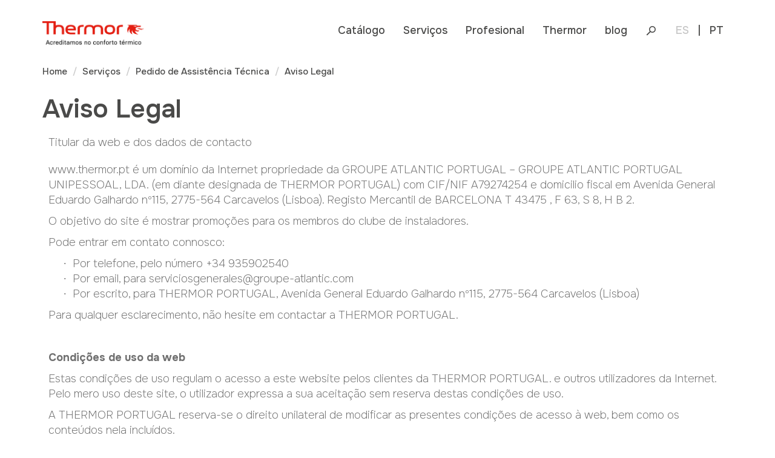

--- FILE ---
content_type: text/html; charset=UTF-8
request_url: https://thermor.pt/Servicos/Pedido-de-Assistencia-Tecnica/Aviso-Legal
body_size: 37023
content:
<!DOCTYPE html>
<html lang="pt-PT">
<head>
  <meta charset="utf-8">
  <meta name="viewport" content="width=device-width, initial-scale=1.0">
  <meta http-equiv="X-UA-Compatible" content="IE=edge">

      <title> Thermor, termoacumuladores eléctricos, bombas de calor, Caldeiras de condensação, agua quente sanitária, aerotermia, Esquentadores</title>
  
  

<link rel="stylesheet" href="/bundles/gasocle/css/bootstrap.css">
<link rel="stylesheet" href="/bundles/gasocle/css/socle.css">
<link rel="stylesheet" href="/assets/build/thermor_styles.40ac10b1.css">

<link rel="stylesheet" href="/assets/build/thermor_print_styles.31d6cfe0.css">  <script type="text/javascript">(function(){(function(e,r){var t=document.createElement("link");t.rel="preconnect";t.as="script";var n=document.createElement("link");n.rel="dns-prefetch";n.as="script";var i=document.createElement("script");i.id="spcloader";i.type="text/javascript";i["async"]=true;i.charset="utf-8";var o="https://sdk.privacy-center.org/"+e+"/loader.js?target_type=notice&target="+r;if(window.didomiConfig&&window.didomiConfig.user){var a=window.didomiConfig.user;var c=a.country;var d=a.region;if(c){o=o+"&country="+c;if(d){o=o+"&region="+d}}}t.href="https://sdk.privacy-center.org/";n.href="https://sdk.privacy-center.org/";i.src=o;var s=document.getElementsByTagName("script")[0];s.parentNode.insertBefore(t,s);s.parentNode.insertBefore(n,s);s.parentNode.insertBefore(i,s)})("d244ee14-9639-4fa2-bd8e-59cc973be6ad","tgXxBMUb")})();</script>
            <script type="text/javascript" src="/assets/build/runtime.d97861f2.js"></script>
                <script type="text/plain" data-cookieconsent="statistics" src="/assets/build/google_tag_manager.c9c32c4d.js"></script>
    <!--[if lt IE 9]>
<script src="/bundles/gasocle/js/html5shiv.js"></script>
<script src="/bundles/gasocle/js/respond.js"></script>
<![endif]-->

</head>


<body>
  <!-- Google Tag Manager (noscript) -->
  <noscript>
    <iframe src="https://www.googletagmanager.com/ns.html?id=GTM-NL3BWN7" height="0" width="0" style="display:none;visibility:hidden"></iframe>
  </noscript>
  <!-- End Google Tag Manager (noscript) -->

      <header>
  <div class="container">
    <nav class="navbar navbar-default">
      <div class="container-fluid">
        <div class="navbar-header">
          <button type="button" class="navbar-toggle collapsed" data-toggle="collapse" data-target="#header-navbar-collapse" aria-expanded="false">
            <span class="icon-bar"></span>
            <span class="icon-bar"></span>
            <span class="icon-bar"></span>
          </button>
          <a href="/" class="navbar-brand" >
              <img src="/assets/build/thermor/img/logo_thermor_pt_3.png"  class="logo-thermor">
          </a>
        </div>

        <div id="header-navbar-wrapper-lg">
          <div id="header-navbar-collapse" class="collapse navbar-collapse" >
            <div id="header-navbar-lg" class="row-fluid">
              <div class="col-xs-8 col-sm-8 col-md-12 col-lg-12 navbar-right">
                <ul class="nav navbar-nav navbar-right">
                                      <li class="dropdown" id="catalogo">
                      <a href="/Catalogo" class="dropdown-toggle" data-toggle="dropdown" role="button" aria-haspopup="true" aria-expanded="false"><span class="ezstring-field">Catálogo</span></a>
                      <div class="large-sub-menu dropdown-menu" style="width: 1846px; left: -848.531px;">
                        <ul>
                                                      <li class="col-md-3 col-lg-3">
                              <a href="/Catalogo"><span class="ezstring-field">Procurar por serviço</span></a>
                              <ul>
                                                                  <li><a href="/Catalogo/Agua-Quente-Sanitaria"><span class="ezstring-field">Água Quente Sanitária</span></a></li>
                                                                  <li><a href="/Catalogo/Aquecimento"><span class="ezstring-field">Aquecimento</span></a></li>
                                                                  <li><a href="/Catalogo/Aquecimento-Agua-Quente"><span class="ezstring-field">Aquecimento + Água Quente</span></a></li>
                                                              </ul>
                            </li>
                                                                                <li class="col-md-3 col-lg-3">
                              <a href="/Catalogo/Procurar-por-categoria"><span class="ezstring-field">Procurar por categoria</span></a>
                              <ul>
                                                                  <li><a href="/Catalogo/Procurar-por-categoria/Bomba-de-calor-para-agua-quente"><span class="ezstring-field">Bomba de calor para água quente</span></a></li>
                                                                  <li><a href="/Catalogo/Procurar-por-categoria/Termoacumuladores-eletricos"><span class="ezstring-field">Termoacumuladores elétricos</span></a></li>
                                                                  <li><a href="/Catalogo/Procurar-por-categoria/Esquentadores-a-gas"><span class="ezstring-field">Esquentadores a gás</span></a></li>
                                                                  <li><a href="/Catalogo/Procurar-por-categoria/Acumuladores"><span class="ezstring-field">Acumuladores </span></a></li>
                                                                  <li><a href="/Catalogo/Procurar-por-categoria/Solar"><span class="ezstring-field">Solar</span></a></li>
                                                                  <li><a href="/Catalogo/Procurar-por-categoria/Bomba-de-calor-para-aquecimento"><span class="ezstring-field">Bomba de calor para aquecimento</span></a></li>
                                                                  <li><a href="/Catalogo/Procurar-por-categoria/Ventiloconvectores"><span class="ezstring-field">Ventiloconvectores</span></a></li>
                                                                  <li><a href="/Catalogo/Procurar-por-categoria/Caldeiras-domesticas"><span class="ezstring-field">Caldeiras domésticas</span></a></li>
                                                                  <li><a href="/Catalogo/Procurar-por-categoria/Caldeiras-eletricas"><span class="ezstring-field">Caldeiras elétricas</span></a></li>
                                                                  <li><a href="/Catalogo/Procurar-por-categoria/Conetividade"><span class="ezstring-field">Conetividade</span></a></li>
                                                              </ul>
                            </li>
                                                                                <li class="col-md-3 col-lg-3">
                              <a href="#"><span class="ezstring-field">Tecnologias</span></a>
                              <ul>
                                                                  <li><a href="/Catalogo/Tecnologias/AQS-Aerotermia"><span class="ezstring-field">AQS - Aerotermia</span></a></li>
                                                                  <li><a href="/Catalogo/Tecnologias/AQS-Solar"><span class="ezstring-field">AQS - Solar</span></a></li>
                                                                  <li><a href="/Catalogo/Tecnologias/AQS-Gas"><span class="ezstring-field">AQS - Gás</span></a></li>
                                                                  <li><a href="/Catalogo/Tecnologias/AQS-Eletrico"><span class="ezstring-field">AQS - Elétrico</span></a></li>
                                                                  <li><a href="/Catalogo/Tecnologias/Aquecimento-Aerotermia"><span class="ezstring-field">Aquecimento - Aerotermia</span></a></li>
                                                                  <li><a href="/Catalogo/Tecnologias/Aquecimento-Eletrico"><span class="ezstring-field">Aquecimento - Elétrico</span></a></li>
                                                                  <li><a href="/Catalogo/Tecnologias/Aquecimento-Caldeiras-domesticas"><span class="ezstring-field">Aquecimento - Caldeiras domésticas</span></a></li>
                                                              </ul>
                            </li>
                                                                                <li class="col-md-3 col-lg-3">
                              <a href="/Catalogo/Instalacoes-reais"><span class="ezstring-field">Instalações reais</span></a>
                              <ul>
                                <li>
                                  <a href="/Catalogo/Instalacoes-reais/Regiao-Oeste-de-Portugal">
                                    <figure class="ezimage-field"><img src="https://thermor.pt/var/thermor/storage/images/_aliases/thermor_es_header_credential/media/thermor/spain/images/vignettes/cred_regiao_oeste_pt/17951-1-por-PT/cred_regiao_oeste_PT.jpg" alt="" height="158" width="285" /></figure>
                                    <span><div class="eztext-field">O Groupe Atlantic anunciou o término de mais dois projectos de climatização, na região Oeste, em Portugal, mais especificamente em Torres Vedras e no Cadaval, pela mão do seu instalador Luis Fernando.</div></span>
                                  </a>
                                </li>
                              </ul>
                            </li>
                                                  </ul>
                      </div>
                    </li>
                                                        <li>
                                              <a href="/Servicos" role="button" data-toggle="dropdown" aria-haspopup="true" aria-expanded="false" class="dropdown-toggle"><span class="ezstring-field">Serviços</span></a>
                        <div class="dropdown-menu">
                          <ul>
                            
                              <li>
                                                                  <a href="/Servicos/Ativacao-de-Garantia-Caldeira-domestica"><span class="ezstring-field">Ativação de Garantia Caldeira doméstica</span></a>
                                                              </li>
                            
                              <li>
                                                                  <a href="/Servicos/Prolongamento-de-garantia-para-termos-Connect-2"><span class="ezstring-field">Prolongamento de garantia para termos Onix Connect</span></a>
                                                              </li>
                            
                              <li>
                                                                  <a href="/Servicos/Assessoria-Comercial"><span class="ezstring-field">Costumer service</span></a>
                                                              </li>
                            
                              <li>
                                                                  <a href="/Servicos/Centro-de-Assistencia-Tecnica-Oficial"><span class="ezstring-field">Centro de Assistência Técnica Oficial</span></a>
                                                              </li>
                            
                              <li>
                                                                  <a href="/Servicos/Garantias"><span class="ezstring-field">Garantias</span></a>
                                                              </li>
                            
                              <li>
                                                                  <a href="/Servicos/Renovar-a-minha-caldeira"><span class="ezstring-field">Renovar a minha caldeira</span></a>
                                                              </li>
                            
                              <li>
                                                                  <a href="/Servicos/Pedido-de-Assistencia-Tecnica"><span class="ezstring-field">Pedido de Assistência Técnica</span></a>
                                                              </li>
                                                      </ul>
                        </div>
                                          </li>
                                      <li>
                                              <a href="/Profesional" role="button" data-toggle="dropdown" aria-haspopup="true" aria-expanded="false" class="dropdown-toggle"><span class="ezstring-field">Profesional</span></a>
                        <div class="dropdown-menu">
                          <ul>
                            
                              <li>
                                                                  <a href="/Profesional/Reducao-do-IVA-de-23-para-6"><span class="ezstring-field">Redução do IVA de 23% para 6% na aerotermia</span></a>
                                                              </li>
                            
                              <li>
                                                                  <a href="/Profesional/Aerotermia-para-um-mundo-melhor"><span class="ezstring-field">Aerotermia para um mundo melhor</span></a>
                                                              </li>
                            
                              <li>
                                                                  <a href="/Profesional/Clube-Thermor-Pro"><span class="ezstring-field">Clube Thermor Pro</span></a>
                                                              </li>
                            
                              <li>
                                                                  <a href="/Profesional/Departamento-Engenharia"><span class="ezstring-field">Departamento Engenharia</span></a>
                                                              </li>
                            
                              <li>
                                                                  <a href="/Profesional/Catalogo-Presto-Thermor"><span class="ezstring-field">Catálogo Presto</span></a>
                                                              </li>
                            
                              <li>
                                                                  <a href="/Profesional/Continuamos-ao-lado-dos-profissionais"><span class="ezstring-field">Continuamos ao lado dos profissionais</span></a>
                                                              </li>
                            
                              <li>
                                                                  <a href="/Profesional/Download-documentos"><span class="ezstring-field">Download documentos</span></a>
                                                              </li>
                                                      </ul>
                        </div>
                                          </li>
                                      <li>
                                              <a href="/Thermor" role="button" data-toggle="dropdown" aria-haspopup="true" aria-expanded="false" class="dropdown-toggle"><span class="ezstring-field">Thermor</span></a>
                        <div class="dropdown-menu">
                          <ul>
                            
                              <li>
                                                                  <a href="/Thermor/10-anos-Groupe-Atlantic-em-Portugal"><span class="ezstring-field">10 anos Groupe Atlantic em Portugal</span></a>
                                                              </li>
                            
                              <li>
                                                                  <a href="/Thermor/Groupe-Atlantic"><span class="ezstring-field">Groupe Atlantic</span></a>
                                                              </li>
                            
                              <li>
                                                                  <a href="/Thermor/Trabalhe-conosco"><span class="ezstring-field">Trabalhe conosco</span></a>
                                                              </li>
                            
                              <li>
                                                                  <a href="/Thermor/Notas-de-Imprensa"><span class="ezstring-field">Notas de Imprensa</span></a>
                                                              </li>
                                                      </ul>
                        </div>
                                          </li>
                                                          <li>
                      <a href="http://www.oconfortodacasa.pt/" target="_blank">blog</a>
                    </li>
                                    <li class="hidden-xs hidden-sm">
                    <a href="/Search">
                        <span class="hidden-md hidden-lg">SEARCH</span>
                        <img src="/assets/build/thermor/img/icon_search.png">
                    </a>
                  </li>

                        <li>
        <a href="https://thermor.es" class="site-switcher-inactif"  >
            ES
        </a>
    </li>
    <li><a class="site-switcher-separator">|</a></li>    <li>
        <a href="https://thermor.pt"   >
            PT
        </a>
    </li>
    

                </ul>
              </div>
              <div id="header-navbar-extra" class="hidden-md hidden-lg col-xs-4 col-sm-4">
                <ul class="nav navbar-nav navbar-right ">
                  <li>
                    <a href="/Search">SEARCH<img src="/assets/build/thermor/img/icon_search.png" class="pull-right"></a>
                  </li>
                </ul>
              </div>
            </div>
          </div>
        </div>
      </div>
    </nav>
  </div>
  <div id="header-navbar-sm" >
    <nav>
      <div class="container">
        <div id="header-navbar-wrapper-sm">
        </div>
      </div>
    </nav>
  </div>
</header>

      <section>
    <div id="main_content" class="notice">
      <article>
        <header>
          <div class="container">
            <ol class="breadcrumb">
            <li><a href="/"><span class="ezstring-field">Home</span></a></li>
                <li><a href="/Servicos"><span class="ezstring-field">Serviços</span></a></li>
                <li><a href="/Servicos/Pedido-de-Assistencia-Tecnica"><span class="ezstring-field">Pedido de Assistência Técnica</span></a></li>
                <li class="active"><span class="ezstring-field">Aviso Legal</span></li>
      </ol>

            <h1><span class="ezstring-field">Aviso Legal</span></h1>
             
          </div>
        </header>
        <div id="article">
          <section>
            
            <div class="container">
                              <div class="row main-content">
                  <div class="col-xs-12 col-sm-12 col-md-12 col-lg-12">
                    <div class="eztext-field">Titular da web e dos dados de contacto</div>
                  </div>
                </div>
                                            <div class="row main-content">
                  <div class="col-xs-12 col-sm-12 col-md-12 col-lg-12">
                    <div class="ezrichtext-field"><p>www.thermor.pt &eacute; um dom&iacute;nio da Internet propriedade da GROUPE ATLANTIC PORTUGAL &ndash; GROUPE ATLANTIC PORTUGAL UNIPESSOAL, LDA.&nbsp;(em diante designada de THERMOR PORTUGAL) com CIF/NIF A79274254 e domicilio fiscal em Avenida General Eduardo Galhardo n&ordm;115,&nbsp;2775-564 Carcavelos (Lisboa). Registo Mercantil de BARCELONA T 43475 , F 63, S 8, H B 2.</p><p>O objetivo do site &eacute; mostrar promo&ccedil;&otilde;es para os membros do clube de instaladores.</p><p>Pode entrar em contato connosco:</p><ul><li>Por telefone, pelo n&uacute;mero +34 935902540</li><li>Por email, para serviciosgenerales@groupe-atlantic.com</li><li>Por escrito, para THERMOR PORTUGAL, Avenida General Eduardo Galhardo n&ordm;115,&nbsp;2775-564 Carcavelos (Lisboa)</li></ul><p>Para qualquer esclarecimento, n&atilde;o hesite em contactar a THERMOR PORTUGAL.</p><p>&nbsp; &nbsp;&nbsp;</p><p><strong>Condi&ccedil;&otilde;es de uso da web</strong></p><p>Estas condi&ccedil;&otilde;es de uso regulam o acesso a este website pelos clientes da THERMOR PORTUGAL. e outros utilizadores da Internet. Pelo mero uso deste site, o utilizador expressa a sua aceita&ccedil;&atilde;o sem reserva destas condi&ccedil;&otilde;es de uso.</p><p>A THERMOR PORTUGAL reserva-se o direito unilateral de modificar as presentes condi&ccedil;&otilde;es de acesso &agrave; web, bem como os conte&uacute;dos nela inclu&iacute;dos.</p><p>&nbsp; &nbsp;&nbsp;</p><p><strong>Limita&ccedil;&atilde;o e exclus&atilde;o de responsabilidade</strong></p><p>O conte&uacute;do deste site &eacute; de natureza geral e tem um prop&oacute;sito e efeitos exclusivamente informativos. A THERMOR PORTUGAL rejeita a responsabilidade por qualquer informa&ccedil;&atilde;o n&atilde;o elaborada por si ou publicada em seu nome de uma forma n&atilde;o autorizada por si, bem como a responsabilidade decorrente do uso indevido por terceiros do conte&uacute;do.</p><p>O utilizador exonera a THERMOR PORTUGAL de qualquer responsabilidade que possa surgir de interrup&ccedil;&otilde;es na disponibilidade do website, devido a um mau funcionamento do servidor ou aplica&ccedil;&otilde;es web, infraestruturas de comunica&ccedil;&atilde;o ou software e hardware utilizados para navega&ccedil;&atilde;o.</p><p>No caso de incluir links para outras p&aacute;ginas web, a THERMOR PORTUGAL declina qualquer responsabilidade relacionada com o acesso e uso de tais links.</p><p>&nbsp; &nbsp;&nbsp;</p><p><strong>Propriedade Intelectual e Industrial</strong></p><p>A totalidade deste site &eacute; protegida pelas leis de Propriedade Intelectual e Industrial. Salvo indica&ccedil;&atilde;o em contr&aacute;rio, os direitos de propriedade intelectual sobre estes conte&uacute;dos correspondem exclusivamente &agrave; THERMOR PORTUGAL. O utilizador reconhece que a utiliza&ccedil;&atilde;o do conte&uacute;do &eacute; estritamente limitada a fins pessoais do utilizador e que a reprodu&ccedil;&atilde;o, distribui&ccedil;&atilde;o, comunica&ccedil;&atilde;o ou transforma&ccedil;&atilde;o n&atilde;o expressamente autorizada de tais obras constitui uma viola&ccedil;&atilde;o dos direitos de propriedade intelectual.</p><p>Da mesma forma, o utilizador abster-se-&aacute; de usar os conte&uacute;dos e, em particular, as informa&ccedil;&otilde;es de qualquer tipo obtidas atrav&eacute;s da web para enviar publicidade, comunica&ccedil;&otilde;es para fins de vendas diretas ou com qualquer outro tipo de prop&oacute;sito comercial, mensagens n&atilde;o solicitadas endere&ccedil;adas a uma pluralidade de pessoas, independentemente do seu prop&oacute;sito. Tamb&eacute;m dever&aacute; evitar divulgar essas informa&ccedil;&otilde;es de qualquer maneira.</p><p>www.atlantic-conforto.pt &eacute; um dom&iacute;nio da THERMOR PORTUGAL. N&atilde;o pode ser utilizado, salvo pr&eacute;via autoriza&ccedil;&atilde;o expressa, relativamente a outros produtos ou servi&ccedil;os que n&atilde;o sejam da THERMOR PORTUGAL de qualquer forma que possa causar confus&atilde;o entre os nossos clientes ou descr&eacute;dito da THERMOR PORTUGAL.</p><p>&nbsp; &nbsp;&nbsp;</p><p><strong>Pol&iacute;tica para direcionamento a esta web</strong></p><p>Se qualquer utilizador, entidade ou p&aacute;gina da web desejar estabelecer qualquer tipo de link para este site, ele deve solicitar autoriza&ccedil;&atilde;o antes da conclus&atilde;o do link, por escrito.</p><p>Al&eacute;m disso, s&oacute; &eacute; permitido vincular a homepage do site. O link deve ser absoluto e completo, isto &eacute;, deve levar o utilizador ao endere&ccedil;o THERMOR PORTUGAL cobrindo completamente a extens&atilde;o da tela da p&aacute;gina que cont&eacute;m o link. Em nenhuma circunst&acirc;ncia, a menos que expressamente autorizada por escrito pela THERMOR PORTUGAL, a p&aacute;gina que cont&eacute;m o link pode reproduzir de forma alguma o website THERMOR PORTUGAL, inclu&iacute;-lo como parte do seu website ou dentro de um dos seus quadros em qualquer p&aacute;gina ou conte&uacute;do desta web.</p><p>Nenhuma manifesta&ccedil;&atilde;o falsa, imprecisa ou incorreta ser&aacute; inclu&iacute;da nas p&aacute;ginas deste site ou nos servi&ccedil;os oferecidos.</p><p>O link n&atilde;o conter&aacute; qualquer marca comercial, nome comercial, r&oacute;tulo de estabelecimento, denomina&ccedil;&atilde;o, logotipo, slogan ou outros sinais distintivos pertencentes &agrave; THERMOR PORTUGAL.</p><p>Sob nenhuma circunst&acirc;ncia a THERMOR PORTUGAL &eacute; respons&aacute;vel pelos conte&uacute;dos ou servi&ccedil;os postos &agrave; disposi&ccedil;&atilde;o do p&uacute;blico no site onde consta o hiperlink, nem por quaisquer informa&ccedil;&otilde;es ou declara&ccedil;&otilde;es inclu&iacute;das nas mesmas.</p><p>&nbsp; &nbsp;&nbsp;</p><p><strong>Prote&ccedil;&atilde;o de dados pessoais</strong></p><p>O uso deste site e suas formas requer a aceita&ccedil;&atilde;o do tratamento dos dados do utilizador de acordo com a nossa pol&iacute;tica de privacidade, incluindo a recolha de dados de acesso e o envio de informa&ccedil;&otilde;es comerciais electronicamente.<br>Por favor, leia a nossa pol&iacute;tica de privacidade cuidadosamente para saber como usamos os dados do utilizador e como exercer os seus direitos de acesso, retifica&ccedil;&atilde;o, cancelamento e oposi&ccedil;&atilde;o.</p><p>&nbsp; &nbsp;&nbsp;</p><p><strong>Cookies</strong></p><p>Este site usa cookies pr&oacute;prios e de terceiros para diversos fins, incluindo an&aacute;lises e publicidade adaptadas aos interesses do utilizador. O simples uso deste website com cookies ativados no navegador implica a aceita&ccedil;&atilde;o de seu tratamento de acordo com a nossa pol&iacute;tica de cookies.</p><p>Leia atentamente a nossa pol&iacute;tica de cookies para conhecer os tipos de cookies utilizados e como bloque&aacute;-los e elimin&aacute;-los do seu browser.</p><p>&nbsp; &nbsp;</p><p><strong>Preval&ecirc;ncia da vers&atilde;o em espanhol</strong></p><p>Caso este aviso legal seja traduzido para outros idiomas, quando houver discrep&acirc;ncia, a vers&atilde;o em espanhol prevalecer&aacute;.</p><p>&nbsp; &nbsp;</p><p><strong>Lei Aplic&aacute;vel e Jurisdi&ccedil;&atilde;o</strong></p><p>Este Aviso Legal, bem como as rela&ccedil;&otilde;es entre a THERMOR PORTUGAL e os utilizadores, ser&atilde;o regidos pelos atuais regulamentos espanh&oacute;is e qualquer controv&eacute;rsia ser&aacute; submetida aos Tribunais de BARCELONA, exceto no caso de consumidores e utilizadores que aplicar&atilde;o a jurisdi&ccedil;&atilde;o imperativa dos tribunais, correspondam ao seu endere&ccedil;o.</p><p>&copy; 2019 THERMOR PORTUGAL</p>
</div>

                  </div>
                </div>
                                        </div>
          </section>
        </div>
      </article>
    </div>
  </section>

        <footer>
  <div class="container">
    <div id="footer_newsletter" class="row">
      <div class="contact-block col-xs-6 col-sm-6 col-md-4 col-lg-4">
        <div class="ezrichtext-field"><p><strong>Apoio Comercial:</strong></p><p><a href="tel:+253211212085">211 300 311</a></p><p><strong>Servi&ccedil;o T&eacute;cnico e Avarias:</strong></p><p><a href="tel:+253808202867">211 307 032</a></p><p>Av D. Jo&atilde;o II n&ordm; 50, 4&ordm; piso</p><p>Parque das Na&ccedil;&otilde;es</p><p>1990-0995 Lisboa (Portugal)</p>
</div>

      </div>

              <div class="col-xs-12 col-sm-12 col-md-2 col-lg-2 hidden-xs hidden-sm">
          <strong><a href="/Catalogo"><span class="ezstring-field">Catálogo</span></a></strong><br><br>
          <ul>
                          <li><a href="/Catalogo/Procurar-por-categoria/Bomba-de-calor-para-agua-quente"><span class="ezstring-field">Bomba de calor para água quente</span></a></li>
                          <li><a href="/Catalogo/Procurar-por-categoria/Termoacumuladores-eletricos"><span class="ezstring-field">Termoacumuladores elétricos</span></a></li>
                          <li><a href="/Catalogo/Procurar-por-categoria/Esquentadores-a-gas"><span class="ezstring-field">Esquentadores a gás</span></a></li>
                          <li><a href="/Catalogo/Procurar-por-categoria/Acumuladores"><span class="ezstring-field">Acumuladores </span></a></li>
                          <li><a href="/Catalogo/Procurar-por-categoria/Solar"><span class="ezstring-field">Solar</span></a></li>
                          <li><a href="/Catalogo/Procurar-por-categoria/Bomba-de-calor-para-aquecimento"><span class="ezstring-field">Bomba de calor para aquecimento</span></a></li>
                          <li><a href="/Catalogo/Procurar-por-categoria/Ventiloconvectores"><span class="ezstring-field">Ventiloconvectores</span></a></li>
                          <li><a href="/Catalogo/Procurar-por-categoria/Caldeiras-domesticas"><span class="ezstring-field">Caldeiras domésticas</span></a></li>
                          <li><a href="/Catalogo/Procurar-por-categoria/Caldeiras-eletricas"><span class="ezstring-field">Caldeiras elétricas</span></a></li>
                          <li><a href="/Catalogo/Procurar-por-categoria/Conetividade"><span class="ezstring-field">Conetividade</span></a></li>
                      </ul>
        </div>
                    <div class="col-xs-12 col-sm-12 col-md-2 col-lg-2 hidden-xs hidden-sm">
                      <strong><a href="/Servicos"><span class="ezstring-field">Serviços</span></a></strong><br><br>
                    <ul>
                          <li><a href="/Servicos/Ativacao-de-Garantia-Caldeira-domestica"><span class="ezstring-field">Ativação de Garantia Caldeira doméstica</span></a></li>
                          <li><a href="/Servicos/Prolongamento-de-garantia-para-termos-Connect-2"><span class="ezstring-field">Prolongamento de garantia para termos Onix Connect</span></a></li>
                          <li><a href="/Servicos/Assessoria-Comercial"><span class="ezstring-field">Costumer service</span></a></li>
                          <li><a href="/Servicos/Centro-de-Assistencia-Tecnica-Oficial"><span class="ezstring-field">Centro de Assistência Técnica Oficial</span></a></li>
                          <li><a href="/Servicos/Garantias"><span class="ezstring-field">Garantias</span></a></li>
                          <li><a href="/Servicos/Renovar-a-minha-caldeira"><span class="ezstring-field">Renovar a minha caldeira</span></a></li>
                          <li><a href="/Servicos/Pedido-de-Assistencia-Tecnica"><span class="ezstring-field">Pedido de Assistência Técnica</span></a></li>
                      </ul>
        </div>
              <div class="col-xs-12 col-sm-12 col-md-2 col-lg-2 hidden-xs hidden-sm">
                      <strong><a href="/Profesional"><span class="ezstring-field">Profesional</span></a></strong><br><br>
                    <ul>
                          <li><a href="/Profesional/Reducao-do-IVA-de-23-para-6"><span class="ezstring-field">Redução do IVA de 23% para 6% na aerotermia</span></a></li>
                          <li><a href="/Profesional/Aerotermia-para-um-mundo-melhor"><span class="ezstring-field">Aerotermia para um mundo melhor</span></a></li>
                          <li><a href="/Profesional/Clube-Thermor-Pro"><span class="ezstring-field">Clube Thermor Pro</span></a></li>
                          <li><a href="/Profesional/Departamento-Engenharia"><span class="ezstring-field">Departamento Engenharia</span></a></li>
                          <li><a href="/Profesional/Catalogo-Presto-Thermor"><span class="ezstring-field">Catálogo Presto</span></a></li>
                          <li><a href="/Profesional/Continuamos-ao-lado-dos-profissionais"><span class="ezstring-field">Continuamos ao lado dos profissionais</span></a></li>
                          <li><a href="/Profesional/Download-documentos"><span class="ezstring-field">Download documentos</span></a></li>
                      </ul>
        </div>
              <div class="col-xs-12 col-sm-12 col-md-2 col-lg-2 hidden-xs hidden-sm">
                      <strong><a href="/Thermor"><span class="ezstring-field">Thermor</span></a></strong><br><br>
                    <ul>
                          <li><a href="/Thermor/10-anos-Groupe-Atlantic-em-Portugal"><span class="ezstring-field">10 anos Groupe Atlantic em Portugal</span></a></li>
                          <li><a href="/Thermor/Groupe-Atlantic"><span class="ezstring-field">Groupe Atlantic</span></a></li>
                          <li><a href="/Thermor/Trabalhe-conosco"><span class="ezstring-field">Trabalhe conosco</span></a></li>
                          <li><a href="/Thermor/Notas-de-Imprensa"><span class="ezstring-field">Notas de Imprensa</span></a></li>
                      </ul>
        </div>
          <div class="clearfix visible-md-block visible-lg-block"></div>
      <div class="col-xs-6 col-sm-6 col-md-4 col-lg-4">
                  <form name="newsletter" method="post" class="hidden-xs hidden-sm">

  
  <strong>Conheça todas as nossas notícias</strong><br>
    
    <input type="email" id="newsletter_email" name="newsletter[email]" required="required" placeholder="E-mail">
    <button type="submit" id="newsletter_submit" name="newsletter[submit]">OK</button>
    <input type="hidden" id="newsletter__token" name="newsletter[_token]" value="d4c831b6693dd575b24824090a.GTuSy5MKHg2B-EfGhnQujh31o3lqeZA1nWDMlYJtzQM.IXDVgPVTK17qjzaj50Qc7W6GwTBTVKF9rBWTwetcgnJGYfie5W1qT8qLBg" />

</form>
              </div>
      <div class="col-xs-6 col-sm-6 col-md-2 col-lg-2">
        <br>
        <ul id="social_networks_lg" class="social_networks hidden-xs hidden-sm">
                           <li><a href="https://www.youtube.com/channel/UCTVI3fo_iPAn2H-19RjwpJA" target="_blank"><img src="/assets/build/thermor/img/icon_youtube.png"></a></li>
                           <li><a href="https://www.facebook.com/ThermorPortugal/" target="_blank"><img src="/assets/build/thermor/img/icon_facebook.png"></a></li>
                    </ul>
        <ul id="social_networks_xs" class="social_networks hidden-lg hidden-md pull-right pull-bottom">
                          <li><a href="https://www.youtube.com/channel/UCTVI3fo_iPAn2H-19RjwpJA" target="_blank"><img src="/assets/build/thermor/img/icon_youtube_xs.png"></a></li>
                          <li><a href="https://www.facebook.com/ThermorPortugal/" target="_blank"><img src="/assets/build/thermor/img/icon_facebook_xs.png"></a></li>
                    </ul>
      </div>
    </div>
    <div id="footer_copyright" class="row hidden-xs hidden-sm">
      <div class="col-xs-12 col-sm-12 col-md-4 col-lg-4">
        <img src="/assets/build/thermor/img/logo_footer_thermor_es.png"> &copy; 2019 Thermor Portugal
      </div>
      <div class="col-xs-12 col-sm-12 col-md-8 col-lg-8">
      	<div class="pull-right">
                                    <a href="http://www.groupe-atlantic.com/"  target="_blank">www.groupe-atlantic.com</a>                    |                <a href="/Servicos/Pedido-de-Assistencia-Tecnica/Politica-de-Cookies"  target="_blank">Política de cookies</a>                    |                <a href="/Servicos/Pedido-de-Assistencia-Tecnica/Aviso-Legal"  target="_blank">Aviso Legal</a>                    |                <a href="/Servicos/Pedido-de-Assistencia-Tecnica/Politica-de-privacidade"  target="_blank">Política de privacidade</a>                    |                <a href="javascript:Didomi.preferences.show()" >Escolhas de consentimento</a>                </div>
      </div>
    </div>
  </div>
</footer>


  
  
<script type="text/javascript" src="/bundles/gasocle/js/jquery.js"></script>
<script type="text/javascript" src="/bundles/gasocle/js/bootstrap.js"></script>
<script type="text/javascript" src="/bundles/gasocle/js/isotope.pkgd.js"></script>

<script type="text/javascript">
    const algoliaConfig = {
        appId: 'Y7HFX82WVF',
        key: 'ffe1c329f82b0fbcebd1c8060098671f',
        indexName: 'prod-thermor-por-PT',
        filters: ''
    };
</script>
<script src="/bundles/bazingajstranslation/js/translator.min.js"></script>
<script src="https://thermor.pt/translations?locales=pt,en"></script>

<script src="/assets/build/search_loader_js.794ddbca.js"></script>
<script type="text/javascript" src="/bundles/gasocle/js/thermor.js"></script>
<script type="text/javascript" src="/bundles/gasocle/js/override.js"></script>





  <script>
	(function(i,s,o,g,r,a,m){i['GoogleAnalyticsObject']=r;i[r]=i[r]||function(){
		(i[r].q=i[r].q||[]).push(arguments)},i[r].l=1*new Date();a=s.createElement(o),
			m=s.getElementsByTagName(o)[0];a.async=1;a.src=g;m.parentNode.insertBefore(a,m)
	})(window,document,'script','https://www.google-analytics.com/analytics.js','ga');

	ga('create', 'UA-17825169-9', 'auto');
	ga('send', 'pageview');

</script>


</body>
</html>


--- FILE ---
content_type: text/css
request_url: https://thermor.pt/bundles/gasocle/css/socle.css
body_size: -361
content:
@import url('https://fonts.googleapis.com/css2?family=Onest:wght@100..900&display=swap');

#ezwt .ezwt-actiongroup a {
  display: inline-block;
  vertical-align: top;
}


--- FILE ---
content_type: text/css
request_url: https://thermor.pt/assets/build/thermor_styles.40ac10b1.css
body_size: 6588
content:
:root{--white-color:#fff;--main-color:#4a4a49;--main-border-color:#4a4a49;--secondary-color:#d13a23;--grey-78-color:#c7c7c7;--grey-92-color:#eaeaea;--grey-43-color:#6f6f6e;--grey-46-color:#757575;--grey-57-color:#929191;--grey-69-color:#b0b0b0;--grey-84-color:#d6d6d6;--grey-cuerpo-color:#707070}*{-webkit-font-smoothing:antialiased;-moz-font-smoothing:antialiased;-moz-osx-font-smoothing:grayscale}a,a:focus,a:hover{color:var(--main-color)}body{color:var(--grey-cuerpo-color);font-family:Onest,sans-serif;font-size:10px;font-weight:500}header .container{position:relative}header nav{color:var(--secondary-color)}header nav.navbar{background-color:var(--white-color);border:none;border-radius:0;margin:0}header nav .navbar-brand{line-height:70px;padding:35px 0 30px}header nav #header-navbar-lg .navbar-nav>li>a{color:var(--main-color);line-height:70px}header nav #header-navbar-lg .navbar-nav>li>a:hover,header nav #header-navbar-lg .navbar-nav>li>a[aria-expanded=true]{color:var(--secondary-color)}header nav #header-navbar-lg>div{padding:0}header nav .navbar-nav>li>a{font-family:Onest;font-size:1.8em}header nav .navbar-nav>li.navbar-right .dropdown-menu{left:auto;right:0}header nav .navbar-nav>li .dropdown-menu{border:none;box-shadow:none;left:0;padding:0;position:absolute;right:auto}header nav .navbar-nav>li .dropdown-menu>ul{background-color:var(--grey-92-color);display:block;padding:25px}header nav .navbar-nav>li .dropdown-menu>ul li{border-bottom:1px solid var(--grey-84-color)}header nav .navbar-nav>li .dropdown-menu>ul li:last-of-type{border-bottom:0}header nav .navbar-nav>li .dropdown-menu>ul li a{clear:both;color:var(--main-color);display:block;white-space:nowrap}header nav .navbar-nav>li .large-sub-menu{background-color:var(--grey-92-color);position:absolute;z-index:500}header nav .navbar-nav>li .large-sub-menu>ul{height:440px;padding:40px 0}@media (min-width:1280px){header nav .navbar-nav>li .large-sub-menu>ul{margin:auto;width:1282px}}header nav .navbar-nav>li .large-sub-menu>ul>li{border-bottom:0}header nav .navbar-nav>li .large-sub-menu>ul>li a{color:var(--secondary-color)!important;font-weight:600}header nav .navbar-nav>li .large-sub-menu>ul>li>a{text-transform:uppercase}header nav .navbar-nav>li .large-sub-menu>ul>li>ul{border-top:1px solid var(--grey-84-color)2}header nav .navbar-nav>li .large-sub-menu>ul>li>ul>li{border-bottom:1px solid var(--grey-84-color);width:100%}header nav .navbar-nav>li .large-sub-menu>ul>li>ul>li>a{color:var(--main-color)!important}header nav .navbar-nav>li ul{border-radius:0;left:0;margin:0;padding:0;right:auto}header nav .navbar-nav>li ul li{list-style:none;margin:0}header nav .navbar-nav>li ul li a{display:block;padding:9px 0!important;text-decoration:none}header nav #header-navbar-wrapper-lg{margin-left:200px}header nav #header-navbar-collapse{position:relative}header nav #catalogo img{display:block;margin:0 auto 5px;max-width:285px}header nav #catalogo span{white-space:normal}header:hover #header-sub-menu{display:block}[type=checkbox]:checked+label:before,[type=checkbox]:not(:checked)+label:before{background:transparent;border:2px solid var(--main-border-color);border-radius:0;content:"";height:21px;left:0;position:absolute;top:2px;width:21px}[type=checkbox]:checked,[type=checkbox]:not(:checked){left:-9999px;position:absolute}[type=checkbox]:checked+label,[type=checkbox]:not(:checked)+label{cursor:pointer;padding-left:30px;position:relative}[type=checkbox]:checked+label:after,[type=checkbox]:not(:checked)+label:after{color:var(--secondary-color);content:"\2714";left:2px;position:absolute;top:6px;transition:all .2s}[type=checkbox]:not(:checked)+label:after{opacity:0;transform:scale(0)}[type=checkbox]:checked+label:after{opacity:1;transform:scale(1)}[type=checkbox]:disabled:checked+label:before,[type=checkbox]:disabled:not(:checked)+label:before{background-color:#ddd;border-color:#bbb;box-shadow:none}[type=checkbox]:disabled:checked+label:after{color:#999}[type=checkbox]:disabled+label{color:#aaa}[type=checkbox]:checked:focus+label:before,[type=checkbox]:not(:checked):focus+label:before{border:1px solid var(--secondary-color)}.form-horizontal{color:var(--grey-cuerpo-color)}.form-horizontal .success-or-failure{color:var(--grey-cuerpo-color);font-family:Onest;font-size:2.6em;font-weight:200;margin-bottom:20px;text-align:center}.form-horizontal .form-group ul{font-size:1.4em;padding-left:0}.form-horizontal .form-group ul li{color:red;list-style-type:none}.form-horizontal label{font-size:1.32em;font-weight:500;padding-right:5px}.form-horizontal label.control-label{text-align:left;text-transform:uppercase}.form-horizontal label.control-label.required:after{content:" *"}.form-horizontal legend{border:0;color:#999a9c;font-size:1.6em;font-weight:700}.form-horizontal select{-webkit-appearance:none;-moz-appearance:none;appearance:none;background-color:transparent;background-image:none;border:none;box-shadow:none;padding:0 6px;text-indent:.01px;text-overflow:"";width:100%}.form-horizontal select::-ms-expand{display:none}.form-horizontal select:focus{outline:none}.form-horizontal select.form-control{background:url(/assets/build/images/select_arrow.8e284353.png) no-repeat 100% transparent;background-position:98%}.form-horizontal span{font-size:1.4em}.form-horizontal .required-fields{font-size:1.4em;height:34px;position:relative}.form-horizontal .required-fields div{bottom:0;position:absolute}.form-horizontal [type=checkbox]:checked+label:before,.form-horizontal [type=checkbox]:not(:checked)+label:before{border:1px solid #999a9c;height:14px;top:3px;width:14px}.form-horizontal.invalid [type=checkbox]:checked.form-control:invalid+label:before,.form-horizontal.invalid [type=checkbox]:not(:checked).form-control:invalid+label:before{border:1px solid red}.form-horizontal [type=checkbox]:checked+label:after,.form-horizontal [type=checkbox]:not(:checked)+label:after{color:#999a9c;font-size:1.3em;left:1px;top:-3px}.form-horizontal [type=checkbox]+label{padding-left:24px}.form-horizontal [type=checkbox]+label a{color:#999a9c;text-decoration:underline}.form-horizontal [type=submit]{width:100%}.form-horizontal .highlight{color:var(--secondary-color)}.form-horizontal .form-control{border:2px solid #999a9c;border-radius:0;box-shadow:none;color:#999a9c}.form-horizontal .form-control:invalid{outline:none}.form-horizontal .form-group.invalid .form-control,.form-horizontal.invalid .form-control:invalid{border-color:red}.form-horizontal .form-control:focus{border:2px solid var(--grey-43-color)}.form-horizontal .btn{background-color:#999a9c;color:#fff;font-weight:500;text-transform:uppercase}.form-horizontal .btn:hover{background-color:#fff;border:2px solid #999a9c;color:#999a9c}.form-horizontal .empty-input{height:34px}.form-horizontal .product-tag{height:130px;margin-bottom:17px}.carousel-indicators li{border:1px solid var(--main-border-color)}.carousel-indicators .active{background-color:var(--main-border-color)}.jumbotron{background-color:#fff;display:block;padding:0}.jumbotron #carousel-home{background-color:#fff;margin-bottom:60px!important}@media (min-width:1280px){.jumbotron #carousel-home{margin:auto;width:1280px}}.jumbotron #carousel-home .carousel-caption{background-color:var(--white-color)!important;bottom:40px;color:var( --grey-cuerpo-color);left:70px;padding:0;text-align:left;width:380px}.jumbotron #carousel-home .carousel-caption a{color:var(--main-color);display:block;height:100%;padding:35px 25px;text-decoration:none;width:100%}.jumbotron #carousel-home .carousel-caption h1{color:var(--main-color);font-family:Onest;font-size:4.2em;font-weight:600;margin-top:0}.jumbotron #carousel-home .carousel-caption p{font-family:Onest;font-size:2.1em;font-weight:500}.jumbotron #carousel-home .carousel-indicators{bottom:-50px}.volver{color:#929191;font-size:1.5em;text-decoration:none}.volver:hover{color:var(--secondary-color);text-decoration:none}#grid_home{color:#fff;font-family:Onest;padding-bottom:60px}#grid_home h1{border-bottom:1px solid #fff;font-size:2.5em;font-weight:600;margin:0;padding:0 0 18px}#grid_home .row>div{padding:0;position:relative}#grid_home .row>div:hover .tile-text{height:100%}#grid_home .img-responsive{width:100%}#grid_home .tile-text{background-color:rgba(0,0,0,.5)!important;display:block;height:65px;overflow:hidden;position:absolute;width:100%}#grid_home .tile-text:hover{height:100%}#grid_home .tile-text p{font-size:1.8em;margin:10px 0 0}#grid_home .tile-text a{color:#fff;display:block;height:100%;padding:20px;text-decoration:none;width:100%}footer{background-color:var(--grey-92-color);color:var(--grey-43-color);font-size:1.3em}footer .container{padding:30px}footer a{text-decoration:none}footer a,footer a:hover,footer a[href^="tel:"]{color:var(--main-color)}footer a[href^="tel:"]{display:inline-block;font-weight:700;margin-bottom:10px}footer p{margin:0}footer .contact-block{margin-bottom:20px}footer button,footer input{background-color:transparent;border:1px solid var(--grey-43-color);line-height:1.3em;margin:0;padding:5px}footer input{border-right:0;color:var(--grey-46-color);width:190px}footer button{border-left:0}footer ul{margin:0;padding:0}footer ul li{list-style:none;margin:0;max-width:100%;width:180px}footer form ul li{color:red;width:100%}footer .social_networks li{display:inline-block;width:auto}footer #social_networks_xs{margin-top:45px}footer #footer_newsletter{border-bottom:1px solid #aeadad;padding-bottom:40px}footer #footer_copyright{border-top:1px solid var(--grey-84-color);font-size:1.2em;padding-top:8px}#main_content{margin-bottom:60px}#main_content.article{margin-bottom:0}#main_content.article hr{border-top:1px solid var(--main-border-color)}#main_content.article section header{background-color:var(--white-color)}#main_content.article section header.border-bottom-0{border-bottom:0}#main_content.article section header h4{padding:0}#main_content.article h1{color:var(--main-color);font-weight:600;margin-bottom:0}#main_content.article h2{color:var(--grey-57-color);font-size:18px;margin-top:0;text-transform:uppercase}#main_content.article h3{color:var(--main-color);font-family:Onest;font-size:2.6em;font-weight:400;margin-bottom:30px;margin-top:90px}#main_content.article h4{color:var(--main-color);font-family:Onest;font-size:2.5em;margin:0;padding:15px}#main_content.article .article-description{font-size:1.7em}#carousel-article,#main_content.article #article .container>.row,#main_content.article>.row{margin-bottom:20px}#carousel-article{padding:0!important}#main_content.article .tecnologias{border-bottom:1px solid var(--main-border-color);display:block;padding-bottom:5px}#main_content.article .characteristic{padding-bottom:10px}#main_content.article .characteristic .pull-right{margin-right:15px;margin-top:10px}#main_content.article .characteristic .btn-group{float:right!important}#main_content.article .characteristic .dropdown-menu li:before{content:""!important}#main_content.article .characteristic .btn-legende{color:var(--main-color);display:inline-block;float:left;font-size:14px;margin-right:10px;margin-top:7px}#main_content.article .characteristic thead tr th{background-color:var(--grey-69-color);color:#fff;font-size:1.3em;padding-bottom:15px;padding-top:15px}#main_content.article .characteristic .titleLine{background-color:var(--grey-69-color);color:#fff;font-size:1.1em;padding-bottom:10px;padding-top:10px}#main_content.article .characteristic th:first-child{width:60%}#main_content.article .characteristic th:nth-child(2){width:15%}#main_content.article .characteristic th:nth-child(3){width:25%}#main_content.article .tecnologias h4{line-height:40px}#main_content.article .tecnologias img{margin:5px 20px 5px 0}#main_content.article .popover{background-color:#9b9c9e;color:#fff;width:250px}#main_content.article .popover .popover-content{padding:10px}#main_content.article .popover .arrow:after{border-top-color:#9b9c9e}#main_content.article .table{color:var(--grey-43-color);font-size:1.3em;text-align:center}#main_content.article .table .first{width:180px}#main_content.article .table td:first-of-type{text-align:left}#main_content.article .table th{font-weight:500;text-align:center}#main_content .main-content{color:var(--grey-cuerpo-color);font-family:Onest;font-size:1.8em;font-weight:200;padding:10px}#main_content #article .container .row .article-description ul{padding-left:20px}#main_content #article .container .row ul li{list-style-type:none;position:relative}#main_content #article .container .row ul li:before{content:"∙";left:-15px;position:absolute}#main_content #article .container .row ul#nav-faq li:before,#main_content #article .container .row ul.list-faq li:before{content:""}#main_content .block-notice{margin-right:-45px}#main_content .row header h2{color:var(--main-color);font-family:Onest;font-size:2.5em;margin:0}#main_content .item-notice{height:550px;margin-right:30px;padding-bottom:150px;position:relative}#main_content .item-notice.item-notice-small{height:470px}#main_content .item-notice p{color:var(--grey-43-color);font-size:1.7em}#main_content .item-notice i{bottom:35px;margin-left:auto;margin-right:auto;position:absolute;width:100%}#main_content .item-notice .thumbnail{border:none;display:block;padding:0;position:relative}#main_content .item-notice .thumbnail .img-responsive{width:100%}#main_content .item-notice .thumbnail .caption{background-color:rgba(0,0,0,.5);bottom:0;color:#fff;display:block;margin:0;padding:0;position:absolute;width:100%}#main_content .item-notice .thumbnail .caption .legend{text-align:left;width:100%}#main_content .item-notice .thumbnail .caption .legend h3{bottom:5px;display:inline-table;font-size:1.8em!important;margin:0;padding:15px;vertical-align:bottom}#main_content.service.faq{overflow:hidden;width:100%}#main_content.service .slider-faq{left:0;position:relative;transition:left .7s ease-in-out .5s;width:200%}#main_content.service .slider-faq.open{left:-100%}#main_content.service .slider-faq-panel{float:left;padding:10px 30px 30px;transition:max-height 1.5s ease-out 0s;width:50%}#main_content.service .slider-faq.open .slider-faq-panel:not(:first-child){max-height:99999px!important}#main_content.service .slider-faq .slider-faq-panel:not(:first-child){max-height:0}#main_content.service .list-faq{margin:0;padding:0}#main_content.service .list-faq>li{display:block;float:none;font-family:Onest;font-weight:200;margin:0;width:100%}#main_content.service .list-faq>li>a{background:url(/assets/build/images/faq_arrow.668bd369.png) no-repeat 100% transparent;background-position:98%;border-bottom:2px solid var(--main-border-color);color:var(--main-color);display:block;font-size:1.8em;padding:25px 60px 25px 0;text-decoration:none}#main_content.service .list-faq>li>a[data-toggle=collapse]{background:url(/assets/build/images/faq_arrow_collapse_up.1c489067.png) no-repeat 100% transparent;background-position:98%}#main_content.service .list-faq>li>a[data-toggle=collapse].collapsed{background:url(/assets/build/images/faq_arrow_collapse_down.5bd6aac5.png) no-repeat 100% transparent;background-position:98%}#main_content.service .list-faq>li>a:hover{background-color:var(--grey-92-color)}#main_content.service .list-faq .collapse,#main_content.service .list-faq .collapsing{color:var(--main-color);font-size:1.8em;padding:30px 35px}#main_content .introduction{color:var(--main-color);font-family:Onest;font-size:2.6em;font-weight:200;padding-bottom:10px;padding-top:10px}#main_content .introduction p{margin-bottom:0}#main_content .introduction.form{color:var(--grey-cuerpo-color)}#main_content .block-image{margin-bottom:20px}#main_content .block-image img{margin:30px auto}#main_content .block-video,#main_content .block-video .video-row,#main_content .block-video header{margin-bottom:20px}#main_content .block-video h5{color:var(--main-color);font-family:Onest;font-size:2.6em;font-weight:400;margin-bottom:45px;margin-top:75px}#main_content .block-video p{color:var(--grey-cuerpo-color);font-size:1.7em}#main_content .block-video .video-row .video-container{height:0;overflow:hidden;padding-bottom:56.25%;padding-top:30px;position:relative}#main_content .block-video .video-row .video-container embed,#main_content .block-video .video-row .video-container iframe,#main_content .block-video .video-row .video-container object{height:100%;left:0;position:absolute;top:0;width:100%}#main_content .block-download,#main_content .block-download header{margin-bottom:20px}#main_content .block-download .row{color:var(--grey-cuerpo-color);font-size:1.5em;line-height:50px}#main_content .block-download .download{border-bottom:1px solid var(--main-border-color);border-top:1px solid var(--main-border-color);margin-left:15px;margin-right:15px}#main_content .block-download .download.first{border-top:none}#main_content .block-download .download.last{border-bottom:none}#main_content .block-download .download:after{clear:both;content:" ";display:table}#main_content .block-download .download p{line-height:normal;margin:15px 0}#main_content .block-download .download .download-icon-column{bottom:2px;position:relative}#main_content .block-download .download .download-icon-column .glyphicon-picture{font-size:35px;vertical-align:middle}#main_content .block-image-text{margin-bottom:20px}#main_content .block-image-text .row{color:var(--grey-cuerpo-color);font-size:1.5em}#main_content .block-image-text img{margin:20px}#main_content .block-image-text p{margin-top:30px}#main_content .block-image-text a{color:var(--main-color);text-decoration:none}#main_content .block-form{margin-right:0;min-height:250px;padding-bottom:10px}#main_content .block-form form{padding-top:30px}#main_content .block-form .form-control{margin-bottom:15px}#main_content .block-form form ul{font-size:1.4em;padding-left:0}#main_content .block-form form ul li{color:#ff0;font-weight:700;list-style-type:none}#main_content header{position:relative}#main_content h1{color:var(--main-color);font-family:Onest;font-size:4.2em;font-weight:600}#main_content .row.main-content h2{color:var(--main-color);font-size:.8em}#main_content .row.main-content h3{font-family:Onest;font-size:.6em}#main_content .row.main-content h4{color:var(--main-color);font-family:Onest;font-size:.8em;font-weight:200}#main_content #garanties{position:absolute;right:0;top:50px}#main_content section{margin-bottom:10px}#main_content section header{background-color:var(--white-color);border-bottom:1px solid var(--main-border-color);color:var(--main-color);padding:15px}#main_content section header h1{color:var(--main-color);font-family:Onest;font-size:2.5em;font-weight:600;margin:0}#main_content section header a{color:var(--main-color);font-size:1.5em;margin-top:-15px;text-decoration:none}#main_content section .carousel{padding:25px 80px}#main_content section .carousel a:hover{text-decoration:none}#main_content section .carousel .thumbnail{background-color:transparent;border-color:transparent;margin:0}#main_content section .carousel .thumbnail .caption h3{color:var(--main-color);font-size:1.5em;margin:0;text-align:center;width:100%}#main_content section .carousel .carousel-control{background:none;text-shadow:none;width:50px}#main_content section .carousel .carousel-control .glyphicon-chevron-left{background:url(/assets/build/images/prev_carousel.7c330df5.png) no-repeat;height:40px;width:30px}#main_content section .carousel .carousel-control .glyphicon-chevron-left:before{content:" "}#main_content section .carousel .carousel-control .glyphicon-chevron-right{background:url(/assets/build/images/next_carousel.6432308d.png) no-repeat;height:40px;width:30px}#main_content section .carousel .carousel-control .glyphicon-chevron-right:before{content:" "}#main_content section .carousel.product-carousel .thumbnail{height:200px;line-height:150px;text-align:center}#main_content section .carousel.product-carousel .thumbnail img{display:inline;vertical-align:middle}#main_content section .carousel.product-carousel .thumbnail .caption{bottom:10px;left:5px;position:absolute;right:5px}#main_content .breadcrumb{background-color:transparent;border:none;font-size:1.5em;padding:8px 0}#main_content .breadcrumb a,#main_content .breadcrumb>.active{color:var(--main-color)}#main_content .btn{border-radius:0;font-weight:700}#main_content .btn-default,#main_content .btn-primary{background-color:var(--white-color);border:1px solid var(--main-color);color:var(--main-color)}#main_content #article_filter header{padding:0}#main_content #article_filter header h1{color:var(--main-color);font-weight:600;padding:20px 50px}#main_content #article_filter header .dropdown-toggle{background:url(/assets/build/images/down.e0ffd999.png) right 50px center no-repeat;cursor:pointer;filter:brightness(.25)}#main_content #article_filter header .dropdown-toggle[aria-expanded=true]{background:url(/assets/build/images/up.b8aa4f08.png) right 50px center no-repeat;filter:brightness(.25)}#main_content #article_filter header #article_filter_form{color:#fff;font-family:Onest}#main_content #article_filter header #article_filter_form label{font-size:2.2em;font-weight:500}#main_content #article_filter header #article_filter_form.dropdown-menu{background-color:var(--grey-92-color);border:none;border-radius:0;box-shadow:none;color:var(--main-color);font-size:1em;margin:0;padding:0 50px 20px;width:100%}#main_content #article_filter header #article_filter_form>.row{border-top:2px solid var(--grey-92-color);margin-left:0;margin-right:0;padding:30px 0;position:relative}#main_content #article_filter header #article_filter_form>.row>div{padding-left:0;padding-right:0}#main_content #article_filter header #article_filter_form [type=checkbox]:checked+label:after,#main_content #article_filter header #article_filter_form [type=checkbox]:not(:checked)+label:after{font-size:1em}#main_content #article_filter header #article_filter_form [type=checkbox]:checked+label:before,#main_content #article_filter header #article_filter_form [type=checkbox]:not(:checked)+label:before{border:2px solid var(--main-border-color);top:10px}#main_content #article_list{padding-left:28px;padding-right:28px}#main_content #article_list .row>div{margin:0;padding:0}#main_content #article_list .row>div img{display:inline;vertical-align:middle}#main_content #article_list .thumbnail{border:2px solid #fff;border-radius:0;height:354px;line-height:300px;margin:0;padding:0 0 50px;position:relative;text-align:center}#main_content #article_list .thumbnail:hover .caption{background-color:rgba(0,0,0,.5);height:100%}#main_content #article_list .thumbnail:hover .caption .legend{bottom:0;position:absolute}#main_content #article_list .thumbnail .caption{background-color:rgba(0,0,0,.5);bottom:0;color:#fff;display:block;line-height:normal;margin:0;padding:0;position:absolute;width:100%}#main_content #article_list .thumbnail .caption .legend{text-align:center;width:100%}#main_content #article_list .thumbnail .caption .legend h3{bottom:5px;display:inline-table;font-size:1.8em!important;margin:0;padding:15px 0;vertical-align:bottom}#main_content .searchresults{margin-bottom:20px}#main_content .searchresults input{border:1px solid var(--main-border-color);margin:10px 0;padding:5px;width:100%}#main_content .searchresults .searchresult{border-bottom:1px solid var(--main-border-color);border-top:1px solid var(--main-border-color);color:var(--main-color);font-size:1.5em;line-height:50px;margin-left:15px;margin-right:15px}#main_content .searchresults .searchresult:after{clear:both;content:" ";display:table}#main_content .searchresults .searchresult.first{border-top:none}#main_content .searchresults .searchresult.last{border-bottom:none}#main_content .searchresults .searchresult p{line-height:normal;margin:15px 0}#main_content .searchresults .searchresult a{color:var(--main-color)}#main_content #sat-search-results{color:var(--grey-cuerpo-color);font-size:1.5em;margin-top:40px}#main_content .sat-search-result>div{margin:10px 0}#main_content #sat-search-results .sat-search-result{border-bottom:1px solid #aeafb0;border-top:1px solid #e6e7e7}#main_content #sat-search-results .sat-search-result.first{border-top:none}#main_content #sat-search-results .sat-search-result.last{border-bottom:none}#main_content div.news-page-item,#main_content div.press-release{margin-bottom:20px}#main_content .news-page-item-date,#main_content .press-release-date{color:var(--grey-43-color);font-size:1.6em}#main_content .news-page-item-title,#main_content .press-release-title{color:var(--grey-43-color);font-family:Onest;font-size:2.6em;font-weight:200;line-height:1.15}#main_content .news-page-item-heading,#main_content .press-release-heading{color:var(--grey-43-color);font-size:1.7em}#main_content .news-page-item-more{border:1px solid var(--grey-43-color);color:var(--grey-43-color);display:block;float:right;font-size:1.5em;padding:10px;text-transform:uppercase}#main_content .news-page-item-more:hover{text-decoration:none}#content-products-caracs td{border-top:none}.prevnextcontainer{margin-top:20px}.prevnextcontainer a{border:1px solid var(--grey-43-color);color:var(--grey-43-color);display:block;font-size:1.5em;padding:5px 10px;text-transform:uppercase}.prevnextcontainer a:hover{background-color:var(--grey-43-color);color:#fff;text-decoration:none}.prevnextcontainer a.prev{float:left}.prevnextcontainer a.next{float:right}.pictogram.technology{bottom:35px;position:absolute;width:100%}.pictogram.producttechnology{float:right;margin-right:20px}.pictogram.productguarantee{float:right;margin-right:5px}.pictogram.pressrelease{margin-top:50px}.pictogram img{display:block;margin:auto}.pictogram.producttechnology img{margin:5px 0!important}.pictogram.hovercontainer .main{display:block}.pictogram.hovercontainer .hover,.pictogram.hovercontainer:hover .main{display:none}.pictogram.hovercontainer:hover .hover{display:block}.pagination{float:right}.pagination>li>a,.pagination>li>a:focus,.pagination>li>a:hover,.pagination>li>span,.pagination>li>span:focus,.pagination>li>span:hover{background-color:transparent;border:0;color:var(--main-color);font-size:1.5em}.pagination>.active>a,.pagination>.active>a:focus,.pagination>.active>a:hover,.pagination>.active>span,.pagination>.active>span:focus,.pagination>.active>span:hover{background-color:transparent;border:0;color:var(--secondary-color)}@media (max-width:992px){.jumbotron{height:auto!important}.jumbotron .carousel-inner>.item>img.center-block,.jumbotron img.center-block{max-width:none!important}.jumbotron .img-banner{min-height:400px;overflow:hidden;position:relative;width:100%}.jumbotron .img-banner img.center-block{left:50%;max-width:none!important;position:absolute;top:50%;transform:translate(-50%,-50%)}.jumbotron #carousel-home .carousel-caption{left:65px}.jumbotron #carousel-home .carousel-indicators{bottom:-40px}footer #footer_newsletter{border-bottom:none!important;padding-bottom:0!important}.carousel{padding:25px 40px!important}header #header-navbar-sm{background-color:var(--grey-92-color);display:block;position:absolute;width:100%;z-index:500}header nav .navbar-brand{padding:10px 0 30px}header nav ul{margin:0;padding:0}header nav ul.large-sub-menu{height:auto}header nav #header-navbar-extra a{color:var(--main-color)!important}header nav #header-navbar-collapse{background-color:var(--grey-92-color);min-height:500px;padding:40px;width:100%}header nav #header-navbar-collapse #header-navbar-lg .navbar-nav>li>a{line-height:20px}header nav #header-navbar-collapse #header-navbar-lg>div{padding-left:15px;padding-right:15px}header nav #header-navbar-collapse a{color:var(--secondary-color);display:block;padding:12px 0!important;text-decoration:none;text-transform:uppercase}header nav #header-navbar-collapse ul{border-top:1px solid var(--grey-84-color);margin:0;padding:0}header nav #header-navbar-collapse ul li{border-bottom:1px solid var(--grey-84-color);list-style:none;margin:0;width:100%}header nav #header-navbar-collapse ul li a{color:var(--main-color)}header nav #header-navbar-collapse ul li:last-of-type{border-bottom:0}header nav #header-navbar-collapse .large-sub-menu ul{height:auto}header nav #header-navbar-collapse .large-sub-menu ul>li{border-bottom:0}header nav #header-navbar-collapse .large-sub-menu ul>li li:last-of-type{border-bottom:1px solid #c2c1c1}}.carousel-caption{text-shadow:none}@media (max-width:768px){#grid_home{padding:0 80px 60px}.jumbotron #carousel-home{margin-bottom:110px!important}.jumbotron #carousel-home .carousel-caption{bottom:-90px;left:0;width:100%}.jumbotron #carousel-home .carousel-caption h1{font-family:Onest;font-size:1.8em;font-weight:600;margin-top:0}.jumbotron #carousel-home .carousel-caption a{padding:2px}.jumbotron #carousel-home .carousel-caption p{font-family:Onest;font-size:1.5em}.jumbotron #carousel-home .carousel-inner{overflow:visible}.jumbotron #carousel-home .carousel.slide{padding-bottom:350px}#grid_home .tile-text h1{font-size:1.8em;font-weight:600}#grid_home .tile-text p{font-size:1.5em;margin:10px 0 0}#grid_home .tile-text{height:100%}.jumbotron #carousel-home .carousel-indicators{bottom:-100px}#main_content #article .container .block-form{margin-left:5px}header nav .navbar-nav>li .dropdown-menu>ul li a{white-space:normal}}@media (max-width:450px){#main_content #garanties{padding-bottom:5px;position:relative;top:0}.pictogram.productguarantee img{max-width:75px}}.popover,.tooltip{font-family:Onest}.popover{background-color:#9b9c9e;color:#fff;width:250px}.popover .popover-content{padding:10px}.popover .arrow:after,.popover.top>.arrow:after{border-top-color:#9b9c9e}input[type=checkbox].CybotCookiebotDialogBodyLevelButton+label:after,input[type=checkbox].CybotCookiebotDialogBodyLevelButton+label:before{display:none}.email-form-guarantee{padding-bottom:3%}.logo-thermor{width:168px}.site-switcher-inactif{color:var(--grey-78-color)!important}.site-switcher-separator{padding-left:0!important;padding-right:0!important}.form_msg_success{color:#27a112}.form_msg_error{color:red}.bd-form-modal-lg .modal-content{font-size:30px}.container_file{text-align:center}

--- FILE ---
content_type: application/javascript
request_url: https://thermor.pt/bundles/gasocle/js/override.js
body_size: -270
content:
//Permet de charger dynamiquement les caractéristiques des variantes d'un produit
function loadProductCaracs(path, model) {
	

	$("#content-products-caracs").load(path);

	$("#button-products-caracs").html(model + ' <span class="caret"></span>');
	
	
}


$(".filter-caracs").click(function(event) {

	var path = $(this).attr("data-path");
	var model = $(this).attr("data-model");
	console.log(path);
	$("#content-products-caracs").load(path);

	$("#button-products-caracs").html(model + ' <span class="caret"></span>');

	$('.dropdown-menu').parent().removeClass('open');

	event.stopPropagation();

	return false;
	
});



--- FILE ---
content_type: application/javascript
request_url: https://thermor.pt/translations?locales=pt,en
body_size: 217394
content:
(function (t) {
t.fallback = 'en';
t.defaultDomain = 'messages';
// pt
t.add("anchor_navigation.close", "Close", "messages", "pt");
t.add("authentication.credentials_expire_in.warning", "Your current password will expire in %days% day(s). You can change it in User Settings\/My Account Settings.", "messages", "pt");
t.add("authentication.credentials_expire_today.warning", "Your current password will expire today. You can change it in User Settings\/My Account Settings.", "messages", "pt");
t.add("authentication.credentials_expired", "Your password has expired.", "messages", "pt");
t.add("authentication.credentials_expired.message", "Your password has expired and must be changed. You will receive an email with instructions how to reset your password.", "messages", "pt");
t.add("authentication.credentials_expired.reset_password", "Reset password", "messages", "pt");
t.add("authentication.forgot_password", "Forgot your password?", "messages", "pt");
t.add("authentication.login", "Login", "messages", "pt");
t.add("authentication.password", "Palavra-passe", "messages", "pt");
t.add("authentication.reset_your_password", "Reset your password", "messages", "pt");
t.add("authentication.reset_your_password.back", "Back", "messages", "pt");
t.add("authentication.reset_your_password.back_to_sign_in", "Go back to Sign in", "messages", "pt");
t.add("authentication.username", "Nome de utilizador", "messages", "pt");
t.add("back.to.top", "Go to top", "messages", "pt");
t.add("base.get_started", "Get started", "messages", "pt");
t.add("base.need_assistance", "Get to know Ibexa DXP", "messages", "pt");
t.add("base.registration", "Registration", "messages", "pt");
t.add("base.visit_support", "See the %ibexa_documentation_link%<br\/>or %ibexa_contact_link%", "messages", "pt");
t.add("base.welcome", "Welcome to<br\/> Ibexa DXP", "messages", "pt");
t.add("bookmark.list.empty", "You have no notifications.", "messages", "pt");
t.add("breadcrumb.admin", "Admin", "messages", "pt");
t.add("character_counter.characters", "characters", "messages", "pt");
t.add("character_counter.words", "words", "messages", "pt");
t.add("content.autosave.turn_off.message", "You can turn autosave off in your user settings", "messages", "pt");
t.add("content.details.content_id", "Content ID: %contentId%", "messages", "pt");
t.add("content.details.created_by", "Created by %name%", "messages", "pt");
t.add("content.details.location_id", "Location ID: %locationId%", "messages", "pt");
t.add("content.details.parent_location_id", "Parent Location ID: %locationId%", "messages", "pt");
t.add("content.hidden.message", "The content item or its location is hidden. It will no longer be publicly available.", "messages", "pt");
t.add("content.hide.modal.cancel", "Cancel", "messages", "pt");
t.add("content.hide.modal.confirm", "Confirm", "messages", "pt");
t.add("content.hide.modal.please_confirm_to_continue", "To hide the Content item anyway, click Confirm.", "messages", "pt");
t.add("content.hide.modal.title", "Content hide conflict", "messages", "pt");
t.add("content.hide.modal.warning_content_used_by_other_content", "This content is used by other Content item(s). To avoid errors, update or remove all related content listed in the Relations tab.", "messages", "pt");
t.add("content.in_trash", "In Trash", "messages", "pt");
t.add("content_edit.autosave.status_error.message", "Saving error", "messages", "pt");
t.add("content_edit.autosave.status_off.message", "Autosave is off", "messages", "pt");
t.add("content_edit.autosave.status_on.message", "Autosave is on", "messages", "pt");
t.add("content_edit.autosave.status_saving.message", "Saving", "messages", "pt");
t.add("content_type.modal.message", "Do you want to delete the Content Type?", "messages", "pt");
t.add("content_type.view.edit.add", "Add", "messages", "pt");
t.add("content_type.view.edit.content_field_definitions", "Field definitions", "messages", "pt");
t.add("content_type.view.edit.content_field_types", "Field types", "messages", "pt");
t.add("content_type.view.edit.empty_group_content", "Empty group, please drag some field", "messages", "pt");
t.add("content_type.view.edit.empty_group_label", "Your section is empty", "messages", "pt");
t.add("content_type.view.edit.empty_group_title", "Drag and drop field type", "messages", "pt");
t.add("content_type.view.edit.global_properties", "Global properties", "messages", "pt");
t.add("content_type.view.edit.search", "Search...", "messages", "pt");
t.add("content_type.view.list.action.add", "Add new", "messages", "pt");
t.add("content_type.view.list.action.delete", "Delete", "messages", "pt");
t.add("content_type_group.modal.message", "Do you want to delete the Content Type group?", "messages", "pt");
t.add("content_type_group.view.list.action.delete", "Delete", "messages", "pt");
t.add("content_type_selector.list.show_more", "More", "messages", "pt");
t.add("custom_url_alias_add_form.add", "Criar", "messages", "pt");
t.add("custom_url_alias_add_form.remove", "Remover", "messages", "pt");
t.add("dashboard.charts.no_data", "No data collected<br\/> for the selected period", "messages", "pt");
t.add("dropdown.placeholder", "Choose an option", "messages", "pt");
t.add("dropdown.placeholder.empty", "No options available", "messages", "pt");
t.add("dropdown.search", "Search...", "messages", "pt");
t.add("error.page.403.actions", "Contact your administrator to request access.<br\/>Go back to the <a href=\"%dashboard%\">dashboard<\/a> or <a href=\"%search%\">search<\/a> for another item.", "messages", "pt");
t.add("error.page.403.sub_title", "Sorry but you don't have permission to access this page.", "messages", "pt");
t.add("error.page.403.title", "Access denied", "messages", "pt");
t.add("error.page.404.actions", "Check the URL is spelled correctly and try again.<br\/>Go back to the <a href=\"%dashboard%\">dashboard<\/a> or <a href=\"%search%\">search<\/a> for another item.", "messages", "pt");
t.add("error.page.404.sub_title", "The link may be broken, or the page may have been removed.", "messages", "pt");
t.add("error.page.404.title", "Sorry, this page isn't available", "messages", "pt");
t.add("error.page.default.actions", "Contact you Administrator to report the problem.<br\/>Go back to the <a href=\"%dashboard%\">dashboard<\/a> or reload the application.", "messages", "pt");
t.add("error.page.default.sub_title", "Sorry, we are having a problem with our system.", "messages", "pt");
t.add("error.page.default.title", "Something went wrong", "messages", "pt");
t.add("ezauthor.Email", "Email", "messages", "pt");
t.add("ezauthor.action.add", "Add", "messages", "pt");
t.add("ezauthor.action.delete", "Delete", "messages", "pt");
t.add("ezauthor.name", "Name", "messages", "pt");
t.add("ezobjectrelationlist.cta.limit.multi", "Set up a Relation with one or several Items", "messages", "pt");
t.add("ezobjectrelationlist.cta.limit.single", "Set up a Relation with one Item", "messages", "pt");
t.add("ezobjectrelationlist.cta.limit.sub_text", "Relations max. %limit%", "messages", "pt");
t.add("ezobjectrelationlist.cta.select", "Select Item", "messages", "pt");
t.add("ezobjectrelationlist.delete_selected_relations", "Delete", "messages", "pt");
t.add("ezplatform.forgot_password.reset_your_password.reason.migration", "Your password has expired, change it.", "messages", "pt");
t.add("ezplatform.forgot_user_password.contact_administrator", "If you do not remember your login, please contact the site administrator.", "messages", "pt");
t.add("ezplatform.forgot_user_password.login", "This email is connected with several accounts. Please enter your login.", "messages", "pt");
t.add("ezplatform.forgot_user_password.message", "Hi,\n        <br \/><br \/>\n        We have received a request to reset the password for your account on site. Click \u201creset password\u201d below to choose a new password:\n        <br \/><br \/>\n        <a href=\"%reset_password%\">Reset password<a\/>\n        <br \/><br \/>\n        If you did not request a password reset, please ignore this email, and your password will remain the same.", "messages", "pt");
t.add("ezplatform.forgot_user_password.reset_your_password", "Reset your password", "messages", "pt");
t.add("ezplatform.registration_confirmation.header", "Your account has been created", "messages", "pt");
t.add("ezplatform.registration_confirmation.message", "Thank you for creating an account. You can now <a href=\"%login%\">log in<\/a>", "messages", "pt");
t.add("ezplatform.reset_user_password.change_password", "Change password", "messages", "pt");
t.add("ezplatform.reset_user_password.link_is_not_valid", "This link is not valid anymore, you can <a href=\"%forgot_user_password%\">generate a new link<\/a> to reset your password.", "messages", "pt");
t.add("ezplatform.reset_user_password.success", "Congrats, your password has been changed, you can now <a href=\"%login%\">login<\/a> to eZ Platform.", "messages", "pt");
t.add("fieldview.toggler.hide", "Hide", "messages", "pt");
t.add("fieldview.toggler.show", "Show", "messages", "pt");
t.add("footer.copyright", "Copyright &copy; %year% Ibexa. All right reserved", "messages", "pt");
t.add("footer.ibexa_documentation", "Documentation", "messages", "pt");
t.add("footer.ibexa_dxp", "Ibexa DXP", "messages", "pt");
t.add("footer.ibexa_support", "Support", "messages", "pt");
t.add("form.cancel", "Cancelar", "messages", "pt");
t.add("header.search", "Search...", "messages", "pt");
t.add("ibexa.forgot_user_password.reset_your_password", "Reset your password", "messages", "pt");
t.add("ibexa.forgot_user_password.success", "<p>If you don\u2019t receive the email, double check that you entered the correct email address and check your spam folder.<\/p>", "messages", "pt");
t.add("ibexa.forgot_user_password.success.alert", "We\u2019ve sent to your email account a link to reset your password.", "messages", "pt");
t.add("language.delete", "Delete", "messages", "pt");
t.add("language.modal.message", "Do you want to delete the language(s)?", "messages", "pt");
t.add("list.action.edit", "Edit", "messages", "pt");
t.add("location_trash_form.confirm_label", "I understand the consequences of this action.", "messages", "pt");
t.add("modal.cancel", "Cancelar", "messages", "pt");
t.add("modal.delete", "Remover", "messages", "pt");
t.add("my_account_settings.password.action.edit", "Change password", "messages", "pt");
t.add("my_account_settings.password.title", "Password", "messages", "pt");
t.add("notification.no_longer_available", "The Content item is no longer available", "messages", "pt");
t.add("notification.title", "Title:", "messages", "pt");
t.add("object_state.delete.bulk_delete.submit", "Delete", "messages", "pt");
t.add("object_state.modal.message", "Do you want to delete the Object state(s)?", "messages", "pt");
t.add("object_state.new", "Add new", "messages", "pt");
t.add("object_state_group.delete.bulk_delete.submit", "Delete Object", "messages", "pt");
t.add("object_state_group.modal.message", "Do you want to delete the Object state group(s)?", "messages", "pt");
t.add("policy.limitation.none", "None", "messages", "pt");
t.add("policy.modal.message", "Do you want to delete the Policy?", "messages", "pt");
t.add("policy.view.list.action.add", "Add new", "messages", "pt");
t.add("policy.view.list.action.delete", "Delete", "messages", "pt");
t.add("role.modal.message", "Do you want to delete the Role(s)?", "messages", "pt");
t.add("role.view.list.action.delete", "Delete", "messages", "pt");
t.add("role_assignment.view.list.action.add", "Assign to Users\/Groups", "messages", "pt");
t.add("role_assignment.view.list.action.delete", "Unassign", "messages", "pt");
t.add("role_assignments.modal.message", "Do you want to unassign the Users\/Groups?", "messages", "pt");
t.add("search.date.range", "From date - to date", "messages", "pt");
t.add("section.assign,content", "Assign Content", "messages", "pt");
t.add("section.delete", "Delete", "messages", "pt");
t.add("section.list", "Sections", "messages", "pt");
t.add("section.modal.message", "Do you want to delete the Section(s)?", "messages", "pt");
t.add("tab.locations.location_content_swap", "Swap Locations", "messages", "pt");
t.add("tab.locations.swap_with_another", "Swap the Content item at this Location with another", "messages", "pt");
t.add("tab.versions.table.action.archived.edit", "Restore archived version", "messages", "pt");
t.add("tab.versions.table.action.draft.edit", "Edit draft", "messages", "pt");
t.add("tab.versions.table.author.not_found", "Can't fetch contributor", "messages", "pt");
t.add("tab.view.descriptions", "Descriptions", "messages", "pt");
t.add("tab.view.preview", "Preview", "messages", "pt");
t.add("tag_view_select.change", "Change %type%", "messages", "pt");
t.add("tag_view_select.default_type", "path", "messages", "pt");
t.add("tag_view_select.info", "Select location", "messages", "pt");
t.add("tag_view_select.select", "Select %type%", "messages", "pt");
t.add("toggle_widget.label.off", "Off", "messages", "pt");
t.add("toggle_widget.label.on", "On", "messages", "pt");
t.add("trash.delete", "Delete", "messages", "pt");
t.add("trash.delete.all.confirm", "Are you sure you want to permanently delete %trashItemsCount% item(s)?", "messages", "pt");
t.add("trash.delete.all.info", "This action cannot be reversed", "messages", "pt");
t.add("trash.delete.button.cancel", "Cancelar", "messages", "pt");
t.add("trash.form.cancel", "Cancelar", "messages", "pt");
t.add("trash.modal.message", "Do you want to delete the selected item(s) from Trash?", "messages", "pt");
t.add("trash.modal.send_to_trash.message", "Are you sure you want to send this Content item to Trash?", "messages", "pt");
t.add("trash_asset.modal.message_body", "If you wish to delete these assets too, first make sure they are not used by other content. To check, go to the asset preview and look at its content Relations in the Relations tab.", "messages", "pt");
t.add("trash_asset.modal.message_header", "You are about to delete a Content item that has one or more asset Field(s) used by other Content items. These assets will remain available in system.", "messages", "pt");
t.add("trash_asset_single.modal.message_main", "'%content_name%' has 1 or more asset Field(s). You have an option to send only the Content item to Trash, or to send the Content item and its assets to Trash. Please select your option:", "messages", "pt");
t.add("trash_container.modal.message_main", "Sending '%content_name%' and its %children_count% Content item(s) to Trash will also send the sub-items of this Location to Trash.", "messages", "pt");
t.add("trash_container.modal.message_relations", "'%content_name%' is in use by %reverse_relations% Content item(s). You should remove all reverse Relations before deleting the Content item.", "messages", "pt");
t.add("ui.component.tab.tabs_toggler.hide", "Hide", "messages", "pt");
t.add("ui.component.tab.tabs_toggler.show", "Show", "messages", "pt");
t.add("url_wildcard.list.action.create", "Add new", "messages", "pt");
t.add("url_wildcard.list.action.delete", "Delete", "messages", "pt");
t.add("url_wildcard.list.action.delete_url_wildcards", "Delete URL wildcards", "messages", "pt");
t.add("url_wildcard.modal.message", "Are you sure you want to delete selected URL wildcard(s)?", "messages", "pt");
t.add("user_menu.popup_menu.title", "Logged as %userName%", "messages", "pt");
t.add("Basket with ID: %basketId% not found", "Basket with ID: %basketId% not found", "messages", "pt");
t.add("Dashboard", "Dashboard", "messages", "pt");
t.add("Error for basket %basketId%: %error%", "Error for basket %basketId%: %error%", "messages", "pt");
t.add("Order for basket: %basketId% has been deleted successfully.", "Order for basket: %basketId% has been deleted successfully.", "messages", "pt");
t.add("Order for basket: %basketId% has been processed successfully, Order-ID: %orderId%", "Order for basket: %basketId% has been processed successfully, Order-ID: %orderId%", "messages", "pt");
t.add("Shipping management", "Shipping management", "messages", "pt");
t.add("dashboard.summary.previous_month", "previous month", "messages", "pt");
t.add("field_type.add_variant", "Add", "messages", "pt");
t.add("field_types.variants.button.trash", "Delete", "messages", "pt");
t.add("msg.invalid_csv_file", "Invalid CSV file", "messages", "pt");
t.add("msg.invalid_shop_id", "Invalid shop ID : %shopId%", "messages", "pt");
t.add("msg.price_upload_success", "Prices for %products% products imported successfully", "messages", "pt");
t.add("msg.stock_upload_success", "Stock for %products% products imported successfully", "messages", "pt");
t.add("order_list.filters.payment_transaction_id", "Search by Payment transaction id", "messages", "pt");
t.add("shipping_management.add_shipping", "Add new", "messages", "pt");
t.add("shipping_management.delete_shippment.button", "Delete", "messages", "pt");
t.add("Article|search", "Article", "messages", "pt");
t.add("DE", "Germany", "messages", "pt");
t.add("Folder|search", "Folder", "messages", "pt");
t.add("read_more", "Read more", "messages", "pt");
t.add("ASC", "ascend", "messages", "pt");
t.add("Add a comment", "Add a comment", "messages", "pt");
t.add("Add products to stored basket", "Add to stored basket", "messages", "pt");
t.add("Address2", "Additional address line", "messages", "pt");
t.add("Basket with basket id %basketid% was deleted.", "Basket with basket id %basketid% was deleted.", "messages", "pt");
t.add("Browse...", "Browse...", "messages", "pt");
t.add("Checkout", "Checkout", "messages", "pt");
t.add("Choose one of your stored baskets:", "Choose one of your stored baskets:", "messages", "pt");
t.add("City", "City", "messages", "pt");
t.add("Comment", "Comment", "messages", "pt");
t.add("Country", "Country", "messages", "pt");
t.add("Currently, an individual calculation of prices and shipping costs is not possible due to technical problems.", "Currently, an individual calculation of prices and shipping costs is not possible due to technical problems.", "messages", "pt");
t.add("DESC", "descend", "messages", "pt");
t.add("Dear %user%", "Dear %user%", "messages", "pt");
t.add("Delivery Address", "Delivery Address", "messages", "pt");
t.add("Delivery and invoice address are the same", "Delivery and invoice address are the same", "messages", "pt");
t.add("Due to technical problems, the prices have not been updated.", "Due to technical problems, the prices have not been updated.", "messages", "pt");
t.add("Email", "Email", "messages", "pt");
t.add("Enter a new basket name!", "Enter a new basket name!", "messages", "pt");
t.add("Error occurred! Basket name must be set.", "Error occurred! Basket name must be set.", "messages", "pt");
t.add("Error occurred! Basket type incorrect.", "Error occurred! Basket type incorrect.", "messages", "pt");
t.add("Error: %error%", "Error: %error%", "messages", "pt");
t.add("Following errors occurred:", "Following errors occurred:", "messages", "pt");
t.add("Invoice Address", "Invoice Address", "messages", "pt");
t.add("More Products", "More Products", "messages", "pt");
t.add("More details", "More details", "messages", "pt");
t.add("Mr.", "Mr.", "messages", "pt");
t.add("Mrs.", "Mrs.", "messages", "pt");
t.add("Name\/Company", "Name\/Company", "messages", "pt");
t.add("Name\/Company 2", "Name\/Company 2", "messages", "pt");
t.add("Order confirmation", "Order confirmation", "messages", "pt");
t.add("Payment method", "Payment method", "messages", "pt");
t.add("Phone number", "Phone number", "messages", "pt");
t.add("Please choose a variant", "Please choose a variant", "messages", "pt");
t.add("Please make a choice", "Please make a choice", "messages", "pt");
t.add("Prices can not be calculated for %sku% %variantCode%!", "Prices can not be calculated for %sku% %variantCode%!", "messages", "pt");
t.add("Proceed to checkout", "Proceed to checkout", "messages", "pt");
t.add("Product added: %name%, %sku% %variantCode%", "Product added: %name%, %sku% %variantCode%", "messages", "pt");
t.add("Product removed: %name%, %sku% %variantCode%", "Product removed: %name%, %sku% %variantCode%", "messages", "pt");
t.add("Product was added to the basket", "Product was added to the basket", "messages", "pt");
t.add("Product with the SKU %sku% not found", "Product with the SKU %sku% not found", "messages", "pt");
t.add("Product with the sku: %sku% not found", "Product with the sku: %sku% not found", "messages", "pt");
t.add("Product: %name%, %sku% %variantCode% added to your %basketType%|comparison", "Product: %name%, %sku% %variantCode% added to your comparison list", "messages", "pt");
t.add("Product: %name%, %sku% %variantCode% added to your %basketType%|storedBasket", "Product: %name%, %sku% %variantCode% added to your stored basket", "messages", "pt");
t.add("Product: %name%, %sku% %variantCode% added to your %basketType%|wishList", "Product: %name%, %sku% %variantCode% added to your wishlist", "messages", "pt");
t.add("Product: %sku%, %name% added to your %basketType%|comparison", "Product: %sku%, %name% added to your comparison list", "messages", "pt");
t.add("Product: %sku%, %name% added to your %basketType%|storedBasket", "Product: %sku%, %name% added to your stored basket", "messages", "pt");
t.add("Product: %sku%, %name% added to your %basketType%|wishList", "Product: %sku%, %name% added to your wishlist", "messages", "pt");
t.add("Products were added to the basket", "Products were added to the basket", "messages", "pt");
t.add("Products were added to your %basketType%|storedBasket", "Products were added to your stored basket", "messages", "pt");
t.add("Quantity is not valid.", "Quantity is not valid.", "messages", "pt");
t.add("Remove product from stored basket|storedBasket", "Remove product from stored basket", "messages", "pt");
t.add("Remove product from stored basket|wishList", "Remove product from wishlist", "messages", "pt");
t.add("Save on my address list", "Save on my address list", "messages", "pt");
t.add("Search in addresses", "Search in addresses", "messages", "pt");
t.add("Shipping method", "Shipping method", "messages", "pt");
t.add("Sorry! You need an account to add items to your %basketType%|storedBasket", "Sorry! You need an account to add items to your stored basket", "messages", "pt");
t.add("Sorry! You need an account to add items to your %basketType%|wishList", "Sorry! You need an account to add items to your wishlist", "messages", "pt");
t.add("Sort Field", "Sort Field", "messages", "pt");
t.add("State\/County", "State\/County", "messages", "pt");
t.add("Status", "Status", "messages", "pt");
t.add("Street", "Street", "messages", "pt");
t.add("Subtotal %vat% VAT", "Subtotal %vat% VAT", "messages", "pt");
t.add("Summary and Order Confirmation", "Summary and Order Confirmation", "messages", "pt");
t.add("Summary and order overview", "Summary and order overview", "messages", "pt");
t.add("The %value% quantity is %quantity% for product: %name%, %sku% %variantCode%", "The %value% quantity is %quantity% for product: %name%, %sku% %variantCode%", "messages", "pt");
t.add("The given quantity %quantity% is not valid for product: %name%,  %sku% %variantCode%", "The given quantity %quantity% is not valid for product: %name%,  %sku% %variantCode%", "messages", "pt");
t.add("The item: %sku% %varCode% is discontinued and not available anymore. It was deleted from the basket.", "The item: %sku% %varCode% is discontinued and not available anymore. It was deleted from the basket.", "messages", "pt");
t.add("The item: %sku% %varCode% is discontinued and only %quantity% items are available.", "The item: %sku% %varCode% is discontinued and only %quantity% items are available.", "messages", "pt");
t.add("The packaging unit is %packagingUnit% for product:  %name%, %sku% %variantCode%", "The packaging unit is %packagingUnit% for product:  %name%, %sku% %variantCode%", "messages", "pt");
t.add("There is no information about the availability for: %sku% %varCode%, but this item is discontinued.", "There is no information about the availability for: %sku% %varCode%, but this item is discontinued.", "messages", "pt");
t.add("You have already the product: %name%, %sku% %variantCode% in your %basketType%|comparison", "You have already the product:  %name%, %sku% in your comparison list", "messages", "pt");
t.add("You have already the product: %name%, %sku% %variantCode% in your %basketType%|storedBasket", "You have already the product: %name%, %sku% in your stored basket", "messages", "pt");
t.add("You have already the product: %name%, %sku% %variantCode% in your %basketType%|wishList", "You have already the product: %name%, %sku% in your wishlist", "messages", "pt");
t.add("You have already the product: %sku%, %name% in your %basketType%|comparison", "You have already the product: %sku%, %name% in your comparison list", "messages", "pt");
t.add("You have already the product: %sku%, %name% in your %basketType%|storedBasket", "You already have product %sku%, %name% in your stored basket", "messages", "pt");
t.add("You have already the product: %sku%, %name% in your %basketType%|wishList", "You have already the product: %sku%, %name% in your wishlist", "messages", "pt");
t.add("You have following items in your %basket_type%|storedBasket", "You have following items in your stored basket", "messages", "pt");
t.add("You have following items in your %basket_type%|wishList", "You have following items in your wishlist", "messages", "pt");
t.add("Your %basketType% is empty|comparison", "Your comparison list is empty", "messages", "pt");
t.add("Your %basketType% is empty|storedBasket", "Your stored basket is empty", "messages", "pt");
t.add("Your %basketType% is empty|wishList", "Your wishlist is empty", "messages", "pt");
t.add("Your Basket is empty", "Your Basket is empty", "messages", "pt");
t.add("Your comment", "Your comment", "messages", "pt");
t.add("Your order amount must reach at least: %amount% %currency%", "Your order amount must reach at least: %amount% %currency%", "messages", "pt");
t.add("Your order number is", "Your order number is", "messages", "pt");
t.add("ZIP code", "ZIP code", "messages", "pt");
t.add("basket.page.action.remove.basket", "Remove basket", "messages", "pt");
t.add("basket.page.action.update.basket", "Update basket", "messages", "pt");
t.add("basket.page.actions.back", "Back", "messages", "pt");
t.add("basket.page.actions.checkout", "Checkout", "messages", "pt");
t.add("basket.page.is.empty", "Your Basket is empty!", "messages", "pt");
t.add("basket.page.table.product", "Product", "messages", "pt");
t.add("basket.page.table.product.not.available", "This product is not available any more! You can delete it here", "messages", "pt");
t.add("basket.page.table.quantity", "Quantity", "messages", "pt");
t.add("basket.page.table.remove", "Remove", "messages", "pt");
t.add("basket.page.table.sku", "SKU", "messages", "pt");
t.add("basket.page.table.stock", "Stock", "messages", "pt");
t.add("basket.page.table.stock.available", "Available", "messages", "pt");
t.add("basket.page.table.stock.no.data", "No data", "messages", "pt");
t.add("basket.page.table.stock.not available", "Not available", "messages", "pt");
t.add("basket.page.table.stock.parially.available", "Partially available (stock out of quantity)", "messages", "pt");
t.add("basket.page.table.total.actions", "Actions", "messages", "pt");
t.add("basket.page.table.total.price", "Total price", "messages", "pt");
t.add("basket.page.table.unit.price", "Unit price", "messages", "pt");
t.add("basket.page.table.variant", "Variant", "messages", "pt");
t.add("basket.widget.go.to.basket", "Go to basket", "messages", "pt");
t.add("basket.widget.go.to.checkout", "Go to checkout", "messages", "pt");
t.add("basket.widget.shopping.basket", "Basket", "messages", "pt");
t.add("basket.widget.total", "Total", "messages", "pt");
t.add("basket_summary.total", "Total", "messages", "pt");
t.add("basket_summary.vat", "VAT (%vat%%)", "messages", "pt");
t.add("button.order", "Purchase now", "messages", "pt");
t.add("checkout", "Checkout", "messages", "pt");
t.add("checkout.delivery.address", "Delivery Address", "messages", "pt");
t.add("checkout.delivery.search_in_addresses", "Search in addresses", "messages", "pt");
t.add("checkout.delivery.send", "Send to this address", "messages", "pt");
t.add("checkout.delivery.step_name", "Delivery Address", "messages", "pt");
t.add("checkout.edit.basket", "Edit basket", "messages", "pt");
t.add("checkout.invoice.address", "Invoice Address", "messages", "pt");
t.add("checkout.invoice.step_name", "Invoice Address", "messages", "pt");
t.add("checkout.login.already_a_customer", "Already a customer?", "messages", "pt");
t.add("checkout.login.business", "Business customer", "messages", "pt");
t.add("checkout.login.email", "Email address", "messages", "pt");
t.add("checkout.login.existing", "Existing customer", "messages", "pt");
t.add("checkout.login.existing.header", "If you are an existing customer, please click here:", "messages", "pt");
t.add("checkout.login.forgot_password", "Forgot your password?", "messages", "pt");
t.add("checkout.login.no_registration", "I want to buy as a guest", "messages", "pt");
t.add("checkout.login.no_registration.header", "If you prefer to order without registration please choose this option:", "messages", "pt");
t.add("checkout.login.not_a_customer", "Not a customer yet?", "messages", "pt");
t.add("checkout.login.not_a_customer.desc", "If you are a new customer, please choose if you are private or business:", "messages", "pt");
t.add("checkout.login.password", "Your password", "messages", "pt");
t.add("checkout.login.private", "Private customer", "messages", "pt");
t.add("checkout.login.step_name", "Login or register", "messages", "pt");
t.add("checkout.login.submit", "Login", "messages", "pt");
t.add("checkout.next.step", "Next step", "messages", "pt");
t.add("checkout.order.confirmation", "Order Confirmation", "messages", "pt");
t.add("checkout.order.confirmation.delivery", "Delivery", "messages", "pt");
t.add("checkout.order.confirmation.delivery.title", "Delivery Address", "messages", "pt");
t.add("checkout.order.confirmation.email", "Confirmation email has been sent to this address: %email%", "messages", "pt");
t.add("checkout.order.confirmation.invoice.title", "Invoice Address", "messages", "pt");
t.add("checkout.order.confirmation.not.found", "No confirmation was found", "messages", "pt");
t.add("checkout.order.confirmation.payment", "Payment", "messages", "pt");
t.add("checkout.order.confirmation.print", "Print this page.", "messages", "pt");
t.add("checkout.order.confirmation.shipping.title", "Shipping and Payment", "messages", "pt");
t.add("checkout.order.confirmation.subheader", "Thank you for using our shop.", "messages", "pt");
t.add("checkout.order.confirmation.title", "Your order was placed succesfully.", "messages", "pt");
t.add("checkout.shipping.step_name", "Shipping and Payment", "messages", "pt");
t.add("checkout.show", "Show", "messages", "pt");
t.add("checkout.step.1_5", "1\/5", "messages", "pt");
t.add("checkout.step.2_5", "2\/5", "messages", "pt");
t.add("checkout.step.3_5", "3\/5", "messages", "pt");
t.add("checkout.step.4_5", "4\/5", "messages", "pt");
t.add("checkout.step.5_5", "5\/5", "messages", "pt");
t.add("checkout.summary", "Summary", "messages", "pt");
t.add("checkout.summary.add_a_comment", "Add a comment", "messages", "pt");
t.add("checkout.summary.header", "Dear %user%", "messages", "pt");
t.add("checkout.summary.redirect_info", "After ordering, you might be (depends on choosen payment method) re-directed to the payment page.", "messages", "pt");
t.add("checkout.summary.step_name", "Summary and Order Confirmation", "messages", "pt");
t.add("checkout.summary.text", "This is a summary of your order. If you have chosen an electronic payment method you will be redirected to the payment provider after clicking on the order button.", "messages", "pt");
t.add("common.sales_contact_mail_subject", "Order confirmation for Sales Contact", "messages", "pt");
t.add("credit_card", "Credit Card", "messages", "pt");
t.add("currently chosen address", "currently chosen address", "messages", "pt");
t.add("error_message_checkout_delivery_address", "There are errors on the form. Please correct them before continuing.", "messages", "pt");
t.add("error_message_checkout_invoice_address", "There are errors on the form. Please correct them before continuing.", "messages", "pt");
t.add("error_message_checkout_shipping_payment", "Please check the following error message.", "messages", "pt");
t.add("express_delivery", "Express delivery", "messages", "pt");
t.add("label.add_a_reference", "Add a reference", "messages", "pt");
t.add("label.customer_reference", "Customer Reference", "messages", "pt");
t.add("label.force_address_agree", "I want to proceed to next step using this address.", "messages", "pt");
t.add("label.force_summary_agree", "I agree and want to complete the order process", "messages", "pt");
t.add("label.stored_basket_back_to_list", "Back to the list of stored baskets", "messages", "pt");
t.add("label.your_invoice_number", "Your invoice number", "messages", "pt");
t.add("max|amount", "maximum", "messages", "pt");
t.add("min|amount", "minimum", "messages", "pt");
t.add("mr", "Mr", "messages", "pt");
t.add("mrs", "Mrs", "messages", "pt");
t.add("msg.limit_of_characters", "The number of characters is limited to", "messages", "pt");
t.add("msg.max_amount_payment_error", "Your order exceeded the maximum allowed amount of %maxAmount%. Please contact our customer support!", "messages", "pt");
t.add("msg.order_button_accept_all", "Please accept our terms and conditions, data protection and cancellation policies before you proceed with your order.", "messages", "pt");
t.add("msg.order_button_terms_and_conditions", "Please accept our terms and conditions before you proceed with your order.", "messages", "pt");
t.add("msg.prices_changed_before_ordering", "Attention, the price for the products: %skuList% has been changed in our system. Please visit your <a href='%basketUrl%'>basket<\/a>, where you can possibly delete them.", "messages", "pt");
t.add("msg.prices_changed_confirm_basket", "The prices in your basket have been updated. Here you have the possibility to check them again.", "messages", "pt");
t.add("msg.prices_changed_return_basket", "Please visit your <a href='%basketUrl%'>basket<\/a> and check your updated prices.", "messages", "pt");
t.add("paypal_express_checkout", "Paypal", "messages", "pt");
t.add("send to this address", "Send to this address", "messages", "pt");
t.add("standard_mail", "Standard mail", "messages", "pt");
t.add("storedBasket", "stored basket", "messages", "pt");
t.add("wishList", "wishList", "messages", "pt");
t.add("Buyer address", "Buyer address", "messages", "pt");
t.add("Customer Number", "Customer Number", "messages", "pt");
t.add("%vat% VAT", "%vat% VAT", "messages", "pt");
t.add("0|OrderHistoryStatus", "delivered", "messages", "pt");
t.add("Add all items to basket", "Add all items to basket", "messages", "pt");
t.add("Add to basket", "Add to basket", "messages", "pt");
t.add("BuyerCustomerParty_Party_PartyIdentification_ID", "Customer number:", "messages", "pt");
t.add("Delivery address", "Delivery address", "messages", "pt");
t.add("Delivery_ActualDeliveryDate", "Delivery date", "messages", "pt");
t.add("Details for your %document%|credit_memo", "Details for your credit", "messages", "pt");
t.add("Details for your %document%|delivery_note", "Details for your delivery note", "messages", "pt");
t.add("Details for your %document%|invoice", "Details for your invoice", "messages", "pt");
t.add("Details for your %document%|order", "Details for your order", "messages", "pt");
t.add("Excl.", "Excl.", "messages", "pt");
t.add("ID", "Number", "messages", "pt");
t.add("ID_list", "Number", "messages", "pt");
t.add("Inc.", "Inc.", "messages", "pt");
t.add("InvoicedQuantity", "Quantity", "messages", "pt");
t.add("IssueDate", "Invoice date", "messages", "pt");
t.add("Item_Name", "Item", "messages", "pt");
t.add("Item_SellersItemIdentification_ID", "Item no.", "messages", "pt");
t.add("LegalMonetaryTotal_PayableAmount", "PayableAmount", "messages", "pt");
t.add("LegalMonetaryTotal_TaxExclusiveAmount", "Total", "messages", "pt");
t.add("LegalMonetaryTotal_TaxInclusiveAmount", "Total incl. VAT", "messages", "pt");
t.add("No.", "No.", "messages", "pt");
t.add("Order History", "Order History", "messages", "pt");
t.add("Order at:", "Order at:", "messages", "pt");
t.add("Order number:", "Order number:", "messages", "pt");
t.add("OrderReference_IssueDate", "Order date", "messages", "pt");
t.add("OrderReference_SalesOrderID", "Order number", "messages", "pt");
t.add("Orders from:", "Orders from:", "messages", "pt");
t.add("Orders to:", "Orders to:", "messages", "pt");
t.add("Payment:", "Payment:", "messages", "pt");
t.add("PaymentMeans_PaymentDueDate", "Due date", "messages", "pt");
t.add("PaymentTerms_Note", "Terms of payment", "messages", "pt");
t.add("Please log in to use this feature", "Please log in to use this feature", "messages", "pt");
t.add("Price_PriceAmount", "Net price", "messages", "pt");
t.add("Retrieve documents", "Retrieve documents", "messages", "pt");
t.add("Search", "Search", "messages", "pt");
t.add("Search for:", "Search for:", "messages", "pt");
t.add("Search orders", "Search orders", "messages", "pt");
t.add("SesExtension_BaseUnit", "Base Unit", "messages", "pt");
t.add("SesExtension_DiscountAmount", "Discount", "messages", "pt");
t.add("SesExtension_Invoice", "Invoice", "messages", "pt");
t.add("SesExtension_LineType", "Line Type", "messages", "pt");
t.add("SesExtension_ShipmentMethod", "Delivery", "messages", "pt");
t.add("SesExtension_ShippingAgentCode", "Shipping agent code", "messages", "pt");
t.add("SesExtension_TaxInclusiveAmount", "Total incl. VAT", "messages", "pt");
t.add("SesExtension_UnitPrice", "List price", "messages", "pt");
t.add("SesExtension_VatNumber", "Your VAT registration number", "messages", "pt");
t.add("Standard delivery", "Standard delivery", "messages", "pt");
t.add("Start date must be lower than end date.", "Start date must be lower than end date.", "messages", "pt");
t.add("Start typing to filter the table.", "Start typing to filter the table.", "messages", "pt");
t.add("Sum", "Sum", "messages", "pt");
t.add("Sum exl.vat:", "Sum excl. VAT:", "messages", "pt");
t.add("Sum incl.vat:", "Sum incl. VAT:", "messages", "pt");
t.add("TaxTotal_TaxAmount", "VAT", "messages", "pt");
t.add("Terms of payment:", "Terms of payment:", "messages", "pt");
t.add("TrackingUrl", "Tracking URL", "messages", "pt");
t.add("VAT:", "VAT:", "messages", "pt");
t.add("Wrong date format. Expected YYYY-MM-DD.", "Wrong date format. Expected YYYY-MM-DD.", "messages", "pt");
t.add("Wrong date format. Expected:", "Wrong date format. Expected:", "messages", "pt");
t.add("Your customer number:", "Your customer number:", "messages", "pt");
t.add("Your reference:", "Your reference:", "messages", "pt");
t.add("back to result list", "back to result list", "messages", "pt");
t.add("common.add_product_to_basket_tooltip", "Add item to basket", "messages", "pt");
t.add("common.additional_erp_data", "Additional data from ERP", "messages", "pt");
t.add("common.customer_relation_erp", "Customer has a relation to the ERP", "messages", "pt");
t.add("credit_memo|orderhistory", "Credit memo", "messages", "pt");
t.add("delivery_note|orderhistory", "Delivery note", "messages", "pt");
t.add("invoice", "invoice", "messages", "pt");
t.add("invoice|orderhistory", "Invoice", "messages", "pt");
t.add("label.invoice_address|order_history", "Invoice Address", "messages", "pt");
t.add("label.invoice_sum", "Total", "messages", "pt");
t.add("label.my_documents", "Your documents", "messages", "pt");
t.add("label.subtotal", "Subtotal", "messages", "pt");
t.add("loading...", "loading...", "messages", "pt");
t.add("msg.no_order_permissions", "You don't have the permission(s) to order.", "messages", "pt");
t.add("order|orderhistory", "Order", "messages", "pt");
t.add("plus", "plus", "messages", "pt");
t.add("thereof", "thereof", "messages", "pt");
t.add("|OrderHistoryStatus", "|OrderHistoryStatus", "messages", "pt");
t.add("sku_slider.button.add", "Add", "messages", "pt");
t.add("sku_slider.button.remove", "Remove", "messages", "pt");
t.add("sku_slider.button.search", "Search", "messages", "pt");
t.add("All customers", "All customers", "messages", "pt");
t.add("Availability", "Availability", "messages", "pt");
t.add("CurrencyCode", "Currency code", "messages", "pt");
t.add("CustomerPriceGroup", "Customer price group", "messages", "pt");
t.add("Group A", "Group A", "messages", "pt");
t.add("Group B", "Group B", "messages", "pt");
t.add("Import was canceled: invalid currency %currency% in line %line% for sku: %sku%", "Import was canceled: invalid currency %currency% in line %line% for sku: %sku%", "messages", "pt");
t.add("Import was canceled: invalid customerGroup %group% in line %line% for sku: %sku%", "Import was canceled: invalid customerGroup %group% in line %line% for sku: %sku%", "messages", "pt");
t.add("message.product_not_found", "Product not found", "messages", "pt");
t.add("message.sku_not_set", "SKU not set", "messages", "pt");
t.add("msg.error_duplicate_entry", "Duplicate entry found in line %line% of CSV file", "messages", "pt");
t.add("msg.error_upload_price_gt_zero_%line%_%sku%", "Column basic_price must be greater than 0! (line=%line% SKU=%sku%)", "messages", "pt");
t.add("msg.error_upload_sku_empty_%line%", "SKU must not be empty! (line=%line%)", "messages", "pt");
t.add("msg.error_upload_stock_not_negative_%line%_%sku%", "Column stock must not be negative! (line=%line% SKU=%sku%)%", "messages", "pt");
t.add("msg.no_price_found", "No price was found", "messages", "pt");
t.add("msg.shipping_cost_name", "Delivery costs %method% to %country%", "messages", "pt");
t.add("%count% items in your basket", "%count% items in your basket", "messages", "pt");
t.add("%count% results", "%count% results", "messages", "pt");
t.add(", Size|search", "Size", "messages", "pt");
t.add("A customer has edited his profile. Please, check these data:", "A customer has edited his profile. Please, check these data:", "messages", "pt");
t.add("Accept privacy policies", "Accept privacy policies", "messages", "pt");
t.add("Accept terms and conditions", "Accept terms and conditions", "messages", "pt");
t.add("Account:|profile", "Account:", "messages", "pt");
t.add("Activate", "Activate", "messages", "pt");
t.add("Activate your Shop-Access", "Activate your user account", "messages", "pt");
t.add("Activate your account", "Activate your account", "messages", "pt");
t.add("Activate your account now!", "Activate your account now!", "messages", "pt");
t.add("Activation link", "Activation link", "messages", "pt");
t.add("Active shopping carts<br><small>in the last %placeholder% minutes<\/small>", "Active shopping carts<br><small>in the last %placeholder% minutes<\/small>", "messages", "pt");
t.add("Add Another Input", "Add another input", "messages", "pt");
t.add("Add lines", "Add lines", "messages", "pt");
t.add("Add to comparison list", "Add to comparison list", "messages", "pt");
t.add("Add to wishlist", "Add to wishlist", "messages", "pt");
t.add("AddCost", "Additional cost", "messages", "pt");
t.add("Address of the customer(s)", "Address of the customer(s)", "messages", "pt");
t.add("Address:", "Address:", "messages", "pt");
t.add("All Attributes", "All Attributes", "messages", "pt");
t.add("Already in your comparison list", "Already in your comparison list", "messages", "pt");
t.add("Already in your wishlist", "Already in your wishlist", "messages", "pt");
t.add("An exception was thrown during your request. Please contact the administrator. We sincerely apologize for the inconvenience this may have caused.", "An exception was thrown during your request. Please contact the administrator. We sincerely apologize for the inconvenience this may have caused.", "messages", "pt");
t.add("An order submission to the ERP system failed. Please, check these information:", "An order submission to the ERP system failed. Please, check these information:", "messages", "pt");
t.add("An order transmission to the ERP system failed. Please, check this information:", "An order transmission to the ERP system failed. Please, check this information:", "messages", "pt");
t.add("Apply", "Apply", "messages", "pt");
t.add("Available", "Available", "messages", "pt");
t.add("Back", "Back", "messages", "pt");
t.add("Bad credentials.", "Bad credentials.", "messages", "pt");
t.add("Basket GUID", "Basket GUID", "messages", "pt");
t.add("Basket incremental ID", "Basket incremental ID", "messages", "pt");
t.add("Blog post|search", "Blog post", "messages", "pt");
t.add("Business", "Business", "messages", "pt");
t.add("Business customer", "Business customer", "messages", "pt");
t.add("Buyer", "Name", "messages", "pt");
t.add("Cancel", "Cancel", "messages", "pt");
t.add("Cancellation", "Cancellation", "messages", "pt");
t.add("Category|search", "Category", "messages", "pt");
t.add("Change My Account|profile", "Change My Account", "messages", "pt");
t.add("Change address", "Change address", "messages", "pt");
t.add("Change password", "Change password", "messages", "pt");
t.add("Change product selection", "Change product selection", "messages", "pt");
t.add("Change your settings", "Change your settings", "messages", "pt");
t.add("Checking ...", "Checking ...", "messages", "pt");
t.add("Checking ERP", "Checking ERP", "messages", "pt");
t.add("Class: %class%", "Class: %class%", "messages", "pt");
t.add("Cockpit", "Cockpit", "messages", "pt");
t.add("Code", "Code", "messages", "pt");
t.add("Commercial register city", "Commercial register city", "messages", "pt");
t.add("Commercial register document", "Commercial register document", "messages", "pt");
t.add("Commercial register number", "Commercial register number", "messages", "pt");
t.add("Company", "Company", "messages", "pt");
t.add("Company name", "Company name", "messages", "pt");
t.add("Company registration", "Company registration", "messages", "pt");
t.add("Company role", "Company role", "messages", "pt");
t.add("Compare", "Compare", "messages", "pt");
t.add("Comparison", "Comparison", "messages", "pt");
t.add("Contact", "Contact", "messages", "pt");
t.add("Contact E-Mail", "Email", "messages", "pt");
t.add("Contact Fax", "Fax number", "messages", "pt");
t.add("Contact ID", "Contact ID", "messages", "pt");
t.add("Contact Information", "Contact Information", "messages", "pt");
t.add("Contact Is Main", "Contact Is Main", "messages", "pt");
t.add("Contact Language", "Contact Language", "messages", "pt");
t.add("Contact Name", "Name", "messages", "pt");
t.add("Contact Note", "Contact Note", "messages", "pt");
t.add("Contact Other Communication", "Other communication", "messages", "pt");
t.add("Contact Person", "Contact Person", "messages", "pt");
t.add("Contact Telephone", "Phone number", "messages", "pt");
t.add("Contact number", "Contact number", "messages", "pt");
t.add("Contact us e-mail", "Contact us!", "messages", "pt");
t.add("Country code", "Country code", "messages", "pt");
t.add("Country of Origin", "Country of Origin", "messages", "pt");
t.add("County", "County", "messages", "pt");
t.add("Current Exception", "Current Exception", "messages", "pt");
t.add("Currently online<br><small> in the last 30 minutes<\/small>", "Currently online<br><small> in the last 30 minutes<\/small>", "messages", "pt");
t.add("Currently pending", "Currently pending", "messages", "pt");
t.add("Currently there are no orders stored in the shop.", "Currently there are no orders stored in the shop.", "messages", "pt");
t.add("Customer does NOT want to receive newsletter.", "Customer does NOT want to receive newsletter.", "messages", "pt");
t.add("Customer is a trader. Here are the data:", "Customer is a trader. Here are the data:", "messages", "pt");
t.add("Customer is not a trader.", "Customer is not a trader.", "messages", "pt");
t.add("Customer number", "Customer number", "messages", "pt");
t.add("Customer number (if known)", "Customer number (if known)", "messages", "pt");
t.add("Customer wants to receive newsletter.", "Customer wants to receive newsletter.", "messages", "pt");
t.add("Customer's e-mail address", "Customer's e-mail address", "messages", "pt");
t.add("Customer's party ID", "Customer's party ID", "messages", "pt");
t.add("Customer's shop user ID", "Customer's shop user ID", "messages", "pt");
t.add("CustomerProfileData object not given", "CustomerProfiledata object not given", "messages", "pt");
t.add("Customers's e-mail address", "Customers's e-mail address", "messages", "pt");
t.add("Customers's party ID", "Customers's party ID", "messages", "pt");
t.add("Customers's shop user ID", "Customers's shop user ID", "messages", "pt");
t.add("Date", "Date", "messages", "pt");
t.add("Date range", "Date range", "messages", "pt");
t.add("Date\/Payment", "Date\/Payment", "messages", "pt");
t.add("Dear", "Dear", "messages", "pt");
t.add("Dear Admin", "Dear Admin", "messages", "pt");
t.add("Dear Admin!", "Dear Admin!", "messages", "pt");
t.add("Dear Admin! This is fallback template!", "Dear Admin! This is fallback template!", "messages", "pt");
t.add("Debug information", "Debug information", "messages", "pt");
t.add("Delete", "Delete", "messages", "pt");
t.add("Delete quickorder", "Delete quickorder", "messages", "pt");
t.add("Delivery", "Delivery", "messages", "pt");
t.add("Description", "Description", "messages", "pt");
t.add("Discount", "Discount", "messages", "pt");
t.add("Download|search", "Download file", "messages", "pt");
t.add("Drop file here or", "Drop file here or", "messages", "pt");
t.add("EAN: %ean%", "EAN: %ean%", "messages", "pt");
t.add("ERP", "ERP", "messages", "pt");
t.add("ERP Order ID", "ERP Order ID", "messages", "pt");
t.add("ERP-Status", "ERP-Status", "messages", "pt");
t.add("Edit", "Edit", "messages", "pt");
t.add("Edit buyer address", "Edit buyer address", "messages", "pt");
t.add("Edit invoice address", "Edit invoice address", "messages", "pt");
t.add("Edit my Account|profile", "Edit my Account", "messages", "pt");
t.add("Email address", "Email address", "messages", "pt");
t.add("Enter csv file input", "Enter CSV file input", "messages", "pt");
t.add("Error while processing this action", "Error while processing this action", "messages", "pt");
t.add("Error while processing your data", "Error while processing your data", "messages", "pt");
t.add("Event|search", "Event", "messages", "pt");
t.add("Every line must contain sku, variant code and quantity. You can upload only one .csv file", "Every line must contain sku, variant code and quantity. You can upload only one .csv file", "messages", "pt");
t.add("Example: name@domain.com", "Example: name@domain.com", "messages", "pt");
t.add("Examples|profile", "Examples", "messages", "pt");
t.add("Example|profile", "Example", "messages", "pt");
t.add("Exception detected", "Exception detected", "messages", "pt");
t.add("Exception message:", "Exception message:", "messages", "pt");
t.add("Exception occured!", "Exception occured!", "messages", "pt");
t.add("Existing customer", "Existing customer", "messages", "pt");
t.add("False", "False", "messages", "pt");
t.add("File", "File", "messages", "pt");
t.add("File: %file%", "File: %file%", "messages", "pt");
t.add("File|search", "File", "messages", "pt");
t.add("Fill quickorder", "Fill quickorder", "messages", "pt");
t.add("Fine", "Fine", "messages", "pt");
t.add("First name", "First name", "messages", "pt");
t.add("First- and Lastname", "First and last name", "messages", "pt");
t.add("Firstname", "Firstname", "messages", "pt");
t.add("For technical reason, no price is available currently", "For technical reason, no price is available currently", "messages", "pt");
t.add("For technical reason, no prices are available currently", "For technical reason, no prices are available currently", "messages", "pt");
t.add("For technical reason, the validation could not be done. Please contact an administrator.", "For technical reason, the validation could not be done. Please contact an administrator.", "messages", "pt");
t.add("Forgot password?", "Forgot password?", "messages", "pt");
t.add("Forgot your password?", "Forgot your password?", "messages", "pt");
t.add("Function: %function%", "Function: %function%", "messages", "pt");
t.add("Go to Basket", "Go to Basket", "messages", "pt");
t.add("Go to Checkout", "Go to Checkout", "messages", "pt");
t.add("Got to my profile", "Got to my profile", "messages", "pt");
t.add("HDD usage", "HDD usage", "messages", "pt");
t.add("Hint: This information is only shown in \"dev\" and \"local\" environments.", "Hint: This information is only shown in \"dev\" and \"local\" environments.", "messages", "pt");
t.add("I would like to submit the documents via email or fax.", "I would like to submit the documents via email or fax.", "messages", "pt");
t.add("Ibexa AS", "Ibexa AS", "messages", "pt");
t.add("Ibexa Commerce translation system", "Ibexa Commerce translation system", "messages", "pt");
t.add("Id", "Id", "messages", "pt");
t.add("If you already have an customer number you can activate your account directly.", "If you already have an customer number you can activate your account directly.", "messages", "pt");
t.add("If you are an existing customer, please click here:", "If you are an existing customer, please click here:", "messages", "pt");
t.add("Including VAT", "Including VAT", "messages", "pt");
t.add("Info", "Info", "messages", "pt");
t.add("Input Value", "Input Value", "messages", "pt");
t.add("Invoice address", "Invoice address", "messages", "pt");
t.add("Invoice number", "Invoice number", "messages", "pt");
t.add("Item No.", "Item No.", "messages", "pt");
t.add("Landingpage|search", "Landingpage", "messages", "pt");
t.add("Last 100 search terms", "Last 100 search terms", "messages", "pt");
t.add("Last 14 days", "Last 14 days", "messages", "pt");
t.add("Last 30 days", "Last 30 days", "messages", "pt");
t.add("Last 365 orders", "Last 365 orders", "messages", "pt");
t.add("Last 7 days", "Last 7 days", "messages", "pt");
t.add("Last error text", "Last error text", "messages", "pt");
t.add("Last name", "Last name", "messages", "pt");
t.add("Last viewed products", "Last viewed products", "messages", "pt");
t.add("Line", "Line", "messages", "pt");
t.add("Line %line%", "Line %line%", "messages", "pt");
t.add("Link to control panel", "Link to control panel", "messages", "pt");
t.add("List price", "List price", "messages", "pt");
t.add("Local data", "Local data", "messages", "pt");
t.add("Logged in", "Logged in", "messages", "pt");
t.add("Logged in as", "Logged in as", "messages", "pt");
t.add("Login", "Login", "messages", "pt");
t.add("Login \/ Register", "Login \/ Register", "messages", "pt");
t.add("Logout", "Logout", "messages", "pt");
t.add("Message", "Message", "messages", "pt");
t.add("Min quantity", "Min quantity", "messages", "pt");
t.add("My Account", "My Account", "messages", "pt");
t.add("My Comparison List", "My Comparison List", "messages", "pt");
t.add("My profile", "My profile", "messages", "pt");
t.add("My stored basket:", "My stored basket:", "messages", "pt");
t.add("My stored baskets", "My stored baskets", "messages", "pt");
t.add("My wishlist", "My wishlist", "messages", "pt");
t.add("Name", "Name", "messages", "pt");
t.add("Name of the customer(s)", "Name of the customer(s)", "messages", "pt");
t.add("New business customer has registered. Please check these data:", "New business customer has registered. Please check these data:", "messages", "pt");
t.add("Newsletter", "Newsletter", "messages", "pt");
t.add("No attributes in local user data map", "No attributes in local user data map", "messages", "pt");
t.add("No availability information for this product", "No availability information for this product", "messages", "pt");
t.add("No connection", "No connection", "messages", "pt");
t.add("No contact available", "No contact available", "messages", "pt");
t.add("No new user created, cannot login.", "No new user created, cannot login.", "messages", "pt");
t.add("Not Available", "Not Available", "messages", "pt");
t.add("Not Available in the amount: %amount%, Stock: %stockNumeric%", "Not Available in the amount: %amount%, Stock: %stockNumeric%", "messages", "pt");
t.add("Not Available in this amount", "Not Available in this amount", "messages", "pt");
t.add("Not logged in", "Not logged in", "messages", "pt");
t.add("Occured in file %file% line %line%", "Occured in file %file% line %line%", "messages", "pt");
t.add("Online-Shop", "Online-Shop", "messages", "pt");
t.add("Only differences", "Only differences", "messages", "pt");
t.add("Orders", "Orders", "messages", "pt");
t.add("Our apologies but comparison feature is optimized for bigger screen size.", "Our apologies but comparison feature is optimized for bigger screen size.", "messages", "pt");
t.add("Overview", "Overview", "messages", "pt");
t.add("Packaging Unit: %packageUnit%", "Packaging Unit: %packageUnit%", "messages", "pt");
t.add("Password", "Password", "messages", "pt");
t.add("Password Change", "Password Change", "messages", "pt");
t.add("Payment", "Payment", "messages", "pt");
t.add("Personal data:", "Personal data:", "messages", "pt");
t.add("Piece", "Piece", "messages", "pt");
t.add("Please check the registration document in attachment", "Please check the registration document in attachment", "messages", "pt");
t.add("Please click <a href=\"%url%\">here<\/a> to set a new password.", "Please click <a href=\"%url%\">here<\/a> to set a new password.", "messages", "pt");
t.add("Please click here to set a new password:", "Please click here to set a new password:", "messages", "pt");
t.add("Please enter between %min% and %max% chars", "Please enter between %min% and %max% chars", "messages", "pt");
t.add("Please fill these fields only if you are a trader.", "Please fill these fields only if you are a trader.", "messages", "pt");
t.add("Please go to product detail page and choose your variant first", "Please go to product detail page and choose your variant first", "messages", "pt");
t.add("Please repeat your password", "Please repeat your password", "messages", "pt");
t.add("Please update your basket", "Please update your basket", "messages", "pt");
t.add("Previous Exception", "Previous Exception", "messages", "pt");
t.add("Previous number of failed tries", "Previous number of failed tries", "messages", "pt");
t.add("Price", "Price", "messages", "pt");
t.add("Price from", "Price from", "messages", "pt");
t.add("Private", "Private", "messages", "pt");
t.add("Product", "Product", "messages", "pt");
t.add("Product not found", "Product not found", "messages", "pt");
t.add("Products", "Products", "messages", "pt");
t.add("Products and sales", "Products and sales", "messages", "pt");
t.add("Qty", "Qty", "messages", "pt");
t.add("Quantity", "Quantity", "messages", "pt");
t.add("Quantity of products you want to purchase", "Quantity of products you want to purchase", "messages", "pt");
t.add("Quickorder", "Quickorder", "messages", "pt");
t.add("Refresh products and sales panel", "Refresh products and sales panel", "messages", "pt");
t.add("Refresh quickorder", "Refresh quickorder", "messages", "pt");
t.add("Register", "Register", "messages", "pt");
t.add("Registration", "Registration", "messages", "pt");
t.add("Registration Complete", "Registration Complete", "messages", "pt");
t.add("Registration almost complete!", "Registration almost complete!", "messages", "pt");
t.add("Registration successful", "Registration successful", "messages", "pt");
t.add("Remember my login", "Remember my login", "messages", "pt");
t.add("Remove", "Remove", "messages", "pt");
t.add("Remove product from basket", "Remove product from basket", "messages", "pt");
t.add("Repeat Password", "Repeat Password", "messages", "pt");
t.add("SKU", "SKU", "messages", "pt");
t.add("SKU: %sku%", "SKU: %sku%", "messages", "pt");
t.add("Sales", "Sales", "messages", "pt");
t.add("Salutation", "Salutation", "messages", "pt");
t.add("Save My Account", "Save My Account", "messages", "pt");
t.add("Save address", "Save address", "messages", "pt");
t.add("Save and close", "Save and close", "messages", "pt");
t.add("Search Text", "Search Text", "messages", "pt");
t.add("Select your password", "Select your password", "messages", "pt");
t.add("Send", "Send", "messages", "pt");
t.add("Send a copy to my email address.", "Send a copy to my email address.", "messages", "pt");
t.add("Server load", "Server load", "messages", "pt");
t.add("Shop", "Shop", "messages", "pt");
t.add("Shop Order ID", "Shop Order ID", "messages", "pt");
t.add("Shopping basket", "Shopping basket", "messages", "pt");
t.add("Shopping management", "Shopping management", "messages", "pt");
t.add("Size|search", "file size", "messages", "pt");
t.add("Sku of the product(s)", "Sku of the product(s)", "messages", "pt");
t.add("Social media", "Social media", "messages", "pt");
t.add("Sort Order", "Sort Order", "messages", "pt");
t.add("Source", "Source", "messages", "pt");
t.add("Stock", "Stock", "messages", "pt");
t.add("Stock: %stockNumeric%", "Stock: %stockNumeric%", "messages", "pt");
t.add("Subcategories", "Subcategories", "messages", "pt");
t.add("Subscribe to newsletter", "Subscribe to newsletter", "messages", "pt");
t.add("Supported file formats: PDF, max size 5MB", "Supported file formats: PDF, max size 5MB", "messages", "pt");
t.add("Surname", "Surname", "messages", "pt");
t.add("Technical", "Technical", "messages", "pt");
t.add("The customer will send his registration document per Email", "The customer will send his registration document per Email", "messages", "pt");
t.add("The password fields must match.", "The password fields must match.", "messages", "pt");
t.add("There is a new request from the cancellation form:", "There is a new request from the cancellation form:", "messages", "pt");
t.add("There is a new request from the contact form:", "There is a new request from the contact form:", "messages", "pt");
t.add("There is a request to get a new password for your account. If the request is not from you, then please ignore this email.", "There is a request to get a new password for your account. If the request is not from you, then please ignore this email.", "messages", "pt");
t.add("There is no information about availability for this product", "There is no information about availability for this product", "messages", "pt");
t.add("This List", "This List", "messages", "pt");
t.add("This is fallback template!", "This is fallback template!", "messages", "pt");
t.add("This month", "This month", "messages", "pt");
t.add("This product is available for purchase", "This product is available for purchase", "messages", "pt");
t.add("This product is not available any more! Please go to basket and remove it.", "This product is not available any more! Please go to basket and remove it.", "messages", "pt");
t.add("This product is not available any more! You can delete it here", "This product is not available any more! You can delete it here", "messages", "pt");
t.add("This product is not available for purchase", "This product is not available for purchase", "messages", "pt");
t.add("This product is not available for purchase in this amount", "This product is not available for purchase in this amount", "messages", "pt");
t.add("This week", "This week", "messages", "pt");
t.add("Token message not given", "Token message not given", "messages", "pt");
t.add("Token object not given", "Token object not given", "messages", "pt");
t.add("Top 100 best search terms", "Top 100 best search terms", "messages", "pt");
t.add("Top 20 best clients of all time", "Top 20 best clients of all time", "messages", "pt");
t.add("Top 20 best selling products of all time", "Top 20 best selling products of all time", "messages", "pt");
t.add("Total", "Total", "messages", "pt");
t.add("Total Orders", "Total Orders", "messages", "pt");
t.add("Total Sales", "Total Sales", "messages", "pt");
t.add("Total no. of customers", "Total no. of customers", "messages", "pt");
t.add("Total no. of products", "Total no. of products", "messages", "pt");
t.add("Total price", "Total price", "messages", "pt");
t.add("Trader", "Trader", "messages", "pt");
t.add("Trader \/ Retailer", "Trader \/ Retailer", "messages", "pt");
t.add("True", "True", "messages", "pt");
t.add("Unit", "Unit", "messages", "pt");
t.add("Unit price", "Unit price", "messages", "pt");
t.add("Unit: %unit%", "Unit: %unit%", "messages", "pt");
t.add("Update basket", "Update basket", "messages", "pt");
t.add("Upload csv file", "Upload csv file", "messages", "pt");
t.add("User Profile", "User Profile", "messages", "pt");
t.add("User information", "User information", "messages", "pt");
t.add("User menu", "User menu", "messages", "pt");
t.add("User object not given", "User object not given", "messages", "pt");
t.add("User with the email address \"%email%\" is already registered", "User with the email address \"%email%\" is already registered", "messages", "pt");
t.add("Username", "Username", "messages", "pt");
t.add("Username \/ Email", "Username \/ Email", "messages", "pt");
t.add("VAT", "VAT", "messages", "pt");
t.add("VAT country code", "VAT country code", "messages", "pt");
t.add("VAT number", "VAT number", "messages", "pt");
t.add("Value", "Value", "messages", "pt");
t.add("Variant", "Variant", "messages", "pt");
t.add("Variant code", "Variant code", "messages", "pt");
t.add("Video|search", "Video", "messages", "pt");
t.add("Visitors", "Visitors", "messages", "pt");
t.add("We are happy to welcome you in our", "We are happy to welcome you in our", "messages", "pt");
t.add("Wishlist", "Wishlist", "messages", "pt");
t.add("You already have a basket. Please go to basket page and remove it or order.", "You already have a basket. Please go to basket page and remove it or order.", "messages", "pt");
t.add("You can change the password within next %amount% %period%.", "You can change the password within next %amount% %period%.", "messages", "pt");
t.add("You can register here!", "You can register here!", "messages", "pt");
t.add("You can use .csv file to fill your quickorder.", "You can use .csv file to fill your quickorder.", "messages", "pt");
t.add("You did not make any changes.", "You did not make any changes.", "messages", "pt");
t.add("You don't have access to see this page!", "You don\\'t have access to see this page!", "messages", "pt");
t.add("You send us following message. We will take care of your request as soon as possible", "You send us following message. We will take care of your request as soon as possible", "messages", "pt");
t.add("Your Account|profile", "Your Account", "messages", "pt");
t.add("Your Basket", "Your Basket", "messages", "pt");
t.add("Your Comparison List is empty", "Your Comparison List is empty", "messages", "pt");
t.add("Your List", "Your List", "messages", "pt");
t.add("Your account has been successfully activated.", "Your account has been successfully activated.", "messages", "pt");
t.add("Your delivery addresses", "Your delivery addresses", "messages", "pt");
t.add("Your entered invoice and customer number combination was not found. Activation could not be done.", "Your entered invoice and customer number combination was not found. Activation could not be done.", "messages", "pt");
t.add("Your message", "Your message", "messages", "pt");
t.add("Your price", "Your price", "messages", "pt");
t.add("Your registration was sucessfull!", "Your registration was sucessfull!", "messages", "pt");
t.add("Your token is invalid.", "Your token is invalid.", "messages", "pt");
t.add("Your token is not valid.", "Your token is not valid.", "messages", "pt");
t.add("ZIP", "ZIP", "messages", "pt");
t.add("admin.translations_onesky_intro", "Static text can be edited in the translation platform IbexaCommerceOneSky. ", "messages", "pt");
t.add("admin.translations_onesky_link", "Open IbexaCommerceOneSky", "messages", "pt");
t.add("admin.translations_textmodules", "Textmodules offers a more sophisticated way to manage text modules for the shop.", "messages", "pt");
t.add("apply|search", "Apply", "messages", "pt");
t.add("blocked", "User account is blocked", "messages", "pt");
t.add("button.activate_voucher", "Activate", "messages", "pt");
t.add("button.add_address", "Add Address", "messages", "pt");
t.add("button.manage_addresses", "Manage addresses", "messages", "pt");
t.add("button.remove_voucher", "Remove voucher", "messages", "pt");
t.add("button.remove_vouchers", "Remove vouchers", "messages", "pt");
t.add("cancellation_intro_text", "If you wish to withdraw from the contract, please fill out and submit the form below.", "messages", "pt");
t.add("choose predefined", "choose predefined", "messages", "pt");
t.add("clear_all_filters|search", "clear all filters", "messages", "pt");
t.add("common.back_to_my_profile", "Back to my profile", "messages", "pt");
t.add("common.bestsellers", "Our Bestsellers", "messages", "pt");
t.add("common.bestsellers_in", "Our Bestsellers in", "messages", "pt");
t.add("common.cancellation_email_intro_text", "A customer is exercising the right of withdrawal and has filled the cancellation form.", "messages", "pt");
t.add("common.cancellation_email_subject", "Your cancellation request", "messages", "pt");
t.add("common.cancellation_header", "Cancellation Policy", "messages", "pt");
t.add("common.download_pdf", "Download PDF version of this page", "messages", "pt");
t.add("common.download_video", "Download video", "messages", "pt");
t.add("common.more_information", "More information", "messages", "pt");
t.add("common.newsletter_subscribed", "Subscribed to newsletter", "messages", "pt");
t.add("common.page_count_of_total", "Page %current_page% of %total_pages%", "messages", "pt");
t.add("common.rma_email_subject", "RMA request", "messages", "pt");
t.add("common.rma_header", "RMA", "messages", "pt");
t.add("common.silver_forms.address_create", "Add Address", "messages", "pt");
t.add("common.silver_forms.address_edit", "Edit Address", "messages", "pt");
t.add("common.silver_forms.business", "Registration", "messages", "pt");
t.add("common.silver_forms.business_activation", "Account Activation", "messages", "pt");
t.add("common.silver_forms.cancellation", "Online Cancellation", "messages", "pt");
t.add("common.silver_forms.contact", "Contact", "messages", "pt");
t.add("common.silver_forms.customer_center_activation", "Account Activation", "messages", "pt");
t.add("common.silver_forms.invoice", "Update Invoice Address", "messages", "pt");
t.add("common.silver_forms.my_account", "Update My Account", "messages", "pt");
t.add("common.silver_forms.password_change", "Password Change", "messages", "pt");
t.add("common.silver_forms.private", "Registration", "messages", "pt");
t.add("common.silver_forms.reminder", "Password Reminder", "messages", "pt");
t.add("common.silver_forms.rma", "RMA", "messages", "pt");
t.add("common.silversolutions_address_book_list", "Address Book", "messages", "pt");
t.add("common.subscribe", "subscribe", "messages", "pt");
t.add("common.subscribe_newsletter_header", "Subscribe to our newsletter now!", "messages", "pt");
t.add("common.unsubscribe_newsletter", "Unsubscribe from newsletter", "messages", "pt");
t.add("common.video_not_supported", "  Sorry, your browser doesn't support embedded videos. Upgrade your browser or download the video and watch it in you favourite video player.", "messages", "pt");
t.add("common.voucher_redeemed", "You have redeemed following voucher", "messages", "pt");
t.add("compare results with former corresponding time period", "compare results with former corresponding time period", "messages", "pt");
t.add("configuration_settings.field.array.input.placeholder", "Input Values", "messages", "pt");
t.add("configuration_settings.field.array.option.remote", "Prices from ERP", "messages", "pt");
t.add("configuration_settings.field.array.option.shop", "Local price engine", "messages", "pt");
t.add("content_fields.external_data.data.label", "Data", "messages", "pt");
t.add("content_fields.external_data.name.label", "Name", "messages", "pt");
t.add("content_fields.ezvariants.code.label", "Code", "messages", "pt");
t.add("content_fields.ezvariants.description.label", "Description", "messages", "pt");
t.add("content_fields.ezvariants.sku.label", "SKU", "messages", "pt");
t.add("content_fields.profiledata.add.attributes.from.erp", "Add. attributes from ERP", "messages", "pt");
t.add("content_fields.profiledata.buyer.address", "Buyer address", "messages", "pt");
t.add("content_fields.profiledata.customer.number", "Customer number", "messages", "pt");
t.add("content_fields.profiledata.delivery.address", "Delivery address", "messages", "pt");
t.add("content_fields.profiledata.last.update.from.erp", "Last update from ERP", "messages", "pt");
t.add("content_fields.profiledata.shipcode", "Shipcode", "messages", "pt");
t.add("create_delivery_address_intro_text", "Please fill out the form to create a new delivery address.", "messages", "pt");
t.add("day(s)", "day(s)", "messages", "pt");
t.add("edit_delivery_address_intro_text", "Please change the required fields", "messages", "pt");
t.add("error_address_create", "The address could not been stored. Please contact us..", "messages", "pt");
t.add("error_address_edit", "The address could not been updated. Please contact us.", "messages", "pt");
t.add("error_message_password_change", "Could not submit the form, please fill the fields with correct data", "messages", "pt");
t.add("existing_delivery", "Use existing delivery address", "messages", "pt");
t.add("ez_legacy|breadcrumb", "404", "messages", "pt");
t.add("file", "file", "messages", "pt");
t.add("hide_facets|search", "Hide facets", "messages", "pt");
t.add("ibexa.page_builder.content.preview|breadcrumb", "Preview in Page Builder", "messages", "pt");
t.add("info.current_customer_data", "Current customer information after delegate", "messages", "pt");
t.add("invoice_intro_text", "Here you can change your invoice address", "messages", "pt");
t.add("label.bestsellers_link", "Show all bestsellers", "messages", "pt");
t.add("label.cancellation_intro_text", "I\/We* hereby give notice that I\/We* withdraw from my\/our* contract of sale of the following goods* provision of the following service:", "messages", "pt");
t.add("label.consumer_address", "Invoice address", "messages", "pt");
t.add("label.consumer_name", "Name, First Name", "messages", "pt");
t.add("label.current_customer_number", "Current customer number", "messages", "pt");
t.add("label.day", "Day", "messages", "pt");
t.add("label.delegate", "Delegate", "messages", "pt");
t.add("label.ecommerce", "eZ Commerce", "messages", "pt");
t.add("label.five_star", "5 star", "messages", "pt");
t.add("label.four_star", "4 star", "messages", "pt");
t.add("label.image_not_available", "Image is not available", "messages", "pt");
t.add("label.invoice_date", "Invoice date", "messages", "pt");
t.add("label.month", "Month", "messages", "pt");
t.add("label.number_of_products", "Number of products", "messages", "pt");
t.add("label.offcanvas_main_menu", "Main Menu", "messages", "pt");
t.add("label.one_star", "1 star", "messages", "pt");
t.add("label.ordered_or_received_at", "Ordered \/ received on", "messages", "pt");
t.add("label.price_stock_tab", "eCommerce", "messages", "pt");
t.add("label.pricetoggle", "Toggle prices", "messages", "pt");
t.add("label.product_skus", "Order\/invoice number, concerned products (article number)", "messages", "pt");
t.add("label.real_customer_number", "Your own customer number", "messages", "pt");
t.add("label.registration", "Private", "messages", "pt");
t.add("label.rma_products", "Article number, article name and article quantity of the product\/s", "messages", "pt");
t.add("label.rma_reason", "RMA reason", "messages", "pt");
t.add("label.stored_basket_name", "Basket name", "messages", "pt");
t.add("label.three_star", "3 star", "messages", "pt");
t.add("label.total_sum", "Totals", "messages", "pt");
t.add("label.two_star", "2 star", "messages", "pt");
t.add("label.undelegate", "End delegate", "messages", "pt");
t.add("label.user_name", "User name", "messages", "pt");
t.add("label.voucher_number", "Voucher number", "messages", "pt");
t.add("label.year", "Year", "messages", "pt");
t.add("line", "line", "messages", "pt");
t.add("link.activate_user", "Activate and inform user", "messages", "pt");
t.add("link.edit_user", "Edit user", "messages", "pt");
t.add("login|breadcrumb", "Login", "messages", "pt");
t.add("logout|breadcrumb", "Logout", "messages", "pt");
t.add("mail", "Mail", "messages", "pt");
t.add("mail_text.new_private_user_registration", "A new user has registered. Please validate or add the user data. Then activate or contact the user.", "messages", "pt");
t.add("message", "message", "messages", "pt");
t.add("msg.address_book_empty", "Your address book is empty!", "messages", "pt");
t.add("msg.already_commented", "You already reviewed this product", "messages", "pt");
t.add("msg.cookie_notice", "With your registration you accept our cookie policies", "messages", "pt");
t.add("msg.customer_number_empty", "The customer number is empty", "messages", "pt");
t.add("msg.delegate_customer_not_found", "Delegate is not possible. Customer could not be found.", "messages", "pt");
t.add("msg.delegate_failed", "Delegate failed.", "messages", "pt");
t.add("msg.delegate_intro_text", "Use delegate option to work as a different user.", "messages", "pt");
t.add("msg.delegate_was_successful", "Delegate was successful", "messages", "pt");
t.add("msg.delegated", "delegated", "messages", "pt");
t.add("msg.delegation_stopped_successfully", "Delegation was cancelled successfully.", "messages", "pt");
t.add("msg.delete_deliver_address_error", "Due to technical problems, the delivery address has not been removed", "messages", "pt");
t.add("msg.delete_deliver_address_success", "Delivery address was successfully removed", "messages", "pt");
t.add("msg.did_you_mean", "Did you mean", "messages", "pt");
t.add("msg.error_undelegation_process", "Delegation could not be cancelled.", "messages", "pt");
t.add("msg.login_to_rate_and_review", "Please log in to create a review", "messages", "pt");
t.add("msg.more_for_level", "more for %level%...", "messages", "pt");
t.add("msg.newsletter_confirm_email_address", "Confirm your email address in order to subscribe to our newsletter!", "messages", "pt");
t.add("msg.out_of_five_stars", "out of 5 stars", "messages", "pt");
t.add("msg.products_processed", "Products were processed", "messages", "pt");
t.add("msg.suggested_words", "The following words also returned some results", "messages", "pt");
t.add("msg.token_processed", "Invalidate token", "messages", "pt");
t.add("msg.undelegate_failed", "Delegate could not be cancelled.", "messages", "pt");
t.add("msg.undelegate_intro_text", "Delegate option is not used.", "messages", "pt");
t.add("new_delivery", "New delivery address", "messages", "pt");
t.add("next", "next", "messages", "pt");
t.add("option_label_limit|search", "--- Show ---", "messages", "pt");
t.add("option_label_sort|search", "--- Sort ---", "messages", "pt");
t.add("or", "or", "messages", "pt");
t.add("orderedOrReceivedAt", "Ordered \/ received on", "messages", "pt");
t.add("other", "other", "messages", "pt");
t.add("please choose", "please choose", "messages", "pt");
t.add("plus_shipping_costs", "plus shippings costs", "messages", "pt");
t.add("prev", "prev", "messages", "pt");
t.add("previous", "previous", "messages", "pt");
t.add("price_management.add_price", "Add price", "messages", "pt");
t.add("price_management.base_price", "Base price", "messages", "pt");
t.add("price_management.customer_group", "Customer group", "messages", "pt");
t.add("price_management.delete_price.button", "Delete price", "messages", "pt");
t.add("price_management.offer_price", "Offer price", "messages", "pt");
t.add("price_management.sku", "SKU", "messages", "pt");
t.add("profile.data.address.add.new.address", "Add", "messages", "pt");
t.add("profile.data.address.additional.address.line", "Additional address line", "messages", "pt");
t.add("profile.data.address.buyer.label", "Buyer address", "messages", "pt");
t.add("profile.data.address.city", "City", "messages", "pt");
t.add("profile.data.address.contact.email", "Contact E-Mail", "messages", "pt");
t.add("profile.data.address.contact.fax", "Contact Fax", "messages", "pt");
t.add("profile.data.address.contact.telephone", "Contact Telephone", "messages", "pt");
t.add("profile.data.address.country.code", "Country code", "messages", "pt");
t.add("profile.data.address.delivery.label", "Delivery addresses", "messages", "pt");
t.add("profile.data.address.name.company", "Name\/Company", "messages", "pt");
t.add("profile.data.address.name.company.2", "Name\/Company 2", "messages", "pt");
t.add("profile.data.address.street", "Street", "messages", "pt");
t.add("profile.data.address.zip.code", "ZIP code", "messages", "pt");
t.add("profile.data.button.trash", "Remove address", "messages", "pt");
t.add("remove_this_group|search", "Remove this group", "messages", "pt");
t.add("required fields", "required fields", "messages", "pt");
t.add("search_button|search", "Search", "messages", "pt");
t.add("search_result_empty|search", "Search result is empty!", "messages", "pt");
t.add("send commercial register document per email", "send commercial register document per email", "messages", "pt");
t.add("show_facets|search", "Show facets", "messages", "pt");
t.add("show_less_facets|search", "show less facets", "messages", "pt");
t.add("show_more_facets|search", "show more facets", "messages", "pt");
t.add("silversolutions_delegate|breadcrumb", "Delegate", "messages", "pt");
t.add("silversolutions_forms_user_choice|breadcrumb", "Shop Registration", "messages", "pt");
t.add("silversolutions_password_change|breadcrumb", "Change password", "messages", "pt");
t.add("silversolutions_password_reminder|breadcrumb", "Password Reminder", "messages", "pt");
t.add("silversolutions_profile|breadcrumb", "Change my account", "messages", "pt");
t.add("silversolutions_undelegate|breadcrumb", "Delegate finished", "messages", "pt");
t.add("stock_management.on_stock", "On stock", "messages", "pt");
t.add("stock_management.sku", "SKU", "messages", "pt");
t.add("stock_management.stock_text", "Stock text", "messages", "pt");
t.add("stored_baskets_empty", "You have no stored baskets", "messages", "pt");
t.add("stored_baskets_list_intro_text", "You can view or remove stored baskets. ", "messages", "pt");
t.add("subject.complete_registration", "Complete registration", "messages", "pt");
t.add("subject.registration_validation", "Validate user registration", "messages", "pt");
t.add("subscribe newsletter", "subscribe newsletter", "messages", "pt");
t.add("success_address_create", "The address has been stored.", "messages", "pt");
t.add("success_address_edit", "The address has been modified.", "messages", "pt");
t.add("use_invoice_as_delivery", "Use invoice address as delivery address", "messages", "pt");
t.add("your_choice|search", "Your choice", "messages", "pt");
t.add("Details|search", "Details", "messages", "pt");
t.add("Show video|search", "Show video", "messages", "pt");
t.add("availability_econtent|search", "Availability", "messages", "pt");
t.add("availability|search", "Availability", "messages", "pt");
t.add("brand|search", "Brand", "messages", "pt");
t.add("catalog|search", "Catalog", "messages", "pt");
t.add("category_econtent|search", "Category", "messages", "pt");
t.add("category|search", "Category", "messages", "pt");
t.add("common|search", "Common", "messages", "pt");
t.add("content_type_econtent|search", "Content type", "messages", "pt");
t.add("content|search", "Content", "messages", "pt");
t.add("dimensions|search", "Dimensions", "messages", "pt");
t.add("discontinued|search", "Discontinued", "messages", "pt");
t.add("files|search", "Downloads", "messages", "pt");
t.add("impedance|search", "Impedance", "messages", "pt");
t.add("label.autosuggest_category_list", "Categories", "messages", "pt");
t.add("label.autosuggest_content_list", "Content", "messages", "pt");
t.add("label.autosuggest_download_list", "Downloads", "messages", "pt");
t.add("label.autosuggest_product_list", "Products", "messages", "pt");
t.add("manufacturer_econtent|search", "Manufacturer", "messages", "pt");
t.add("manufacturer|search", "Manufacturer", "messages", "pt");
t.add("media|search", "Video", "messages", "pt");
t.add("price_range_econtent|search", "Price range", "messages", "pt");
t.add("price_range|search", "Price range", "messages", "pt");
t.add("product|search", "Products", "messages", "pt");
t.add("sort name|asc|search", "Name a-z", "messages", "pt");
t.add("sort name|desc|search", "Name z-a", "messages", "pt");
t.add("sort price|asc|search", "Lowest price first", "messages", "pt");
t.add("sort price|desc|search", "Highest price first", "messages", "pt");
t.add("sort score|search", "Score", "messages", "pt");
t.add("sort sku|asc|search", "SKU ascending", "messages", "pt");
t.add("sort sku|desc|search", "SKU descending", "messages", "pt");
t.add("specifications|search", "Specifications", "messages", "pt");
t.add("variant_color|search", "Color", "messages", "pt");
t.add("variant_size|search", "Size", "messages", "pt");
t.add("variants|search", "Variants", "messages", "pt");
t.add("weight|search", "Weight", "messages", "pt");
t.add("Non existing template requested", "Non existing template requested", "messages", "pt");
t.add("product.add.to.basket", "Add to basket", "messages", "pt");
t.add("product.add_to_compare", "Add to comparison", "messages", "pt");
t.add("product.add_to_stored_basket", "Add to stored basket", "messages", "pt");
t.add("product.add_to_wishlist", "Add to wishlist", "messages", "pt");
t.add("product.choose_one_stored_basket", "Choose one of your stored baskets", "messages", "pt");
t.add("product.color", "Color", "messages", "pt");
t.add("product.country.of.origin", "Country of Origin", "messages", "pt");
t.add("product.description", "Description", "messages", "pt");
t.add("product.ean", "EAN: %ean%", "messages", "pt");
t.add("product.enter_new_name_stored_basket", "Enter a new basket name!", "messages", "pt");
t.add("product.hide_stored_basket_list", "Hide stored basket list", "messages", "pt");
t.add("product.item.no", "Item No.", "messages", "pt");
t.add("product.log_in", "Please log in to use this feature", "messages", "pt");
t.add("product.manufacturer", "Manufacturer", "messages", "pt");
t.add("product.manufacturer.sku", "Manufacturer SKU", "messages", "pt");
t.add("product.minimum_pieces", "Minimum %pieces% piece(s)", "messages", "pt");
t.add("product.no_order_permission", "You don't have the permission(s) to order.", "messages", "pt");
t.add("product.packaging.unit", "Packaging Unit: %packageUnit%", "messages", "pt");
t.add("product.price", "Price", "messages", "pt");
t.add("product.qty", "Qty", "messages", "pt");
t.add("product.quantity", "Quantity", "messages", "pt");
t.add("product.sku", "SKU: %sku%", "messages", "pt");
t.add("product.specification", "Specification", "messages", "pt");
t.add("product.stock", "Stock", "messages", "pt");
t.add("product.technical.information", "Technical information", "messages", "pt");
t.add("product.unit", "Unit: %unit%", "messages", "pt");
t.add("product.video", "Videos", "messages", "pt");
t.add("Product: %name%, %sku% %variantCode% is not available and was removed from your %basketType%", "Product: %name%, %sku% %variantCode% is not available and was removed from your %basketType%", "messages", "pt");
t.add("Technical information", "Technical information", "messages", "pt");
t.add("collapse_groups|search", "Collapse all groups", "messages", "pt");
t.add("Order Management", "Order Management", "messages", "pt");
t.add("common.invoice_", "Invoice_", "messages", "pt");
t.add("common.shop_owner_mail_subject", "Order confirmation for Shop Owner", "messages", "pt");
t.add("common.doi_newsletter_email_subject", "Subscribe newsletter ", "messages", "pt");
t.add("common.update_newsletter", "Update newsletter details", "messages", "pt");
t.add("msg.email_required", "You have to specify the email address", "messages", "pt");
t.add("msg.newsletter_doi_success", "You will get an confirmation email to subscribe to our newsletter", "messages", "pt");
t.add("msg.newsletter_subscribed", "You have been subscribed to the newsletter: %id%", "messages", "pt");
t.add("msg.newsletter_subscribed_error", "Error occured when subscribing to the newsletter: %id%", "messages", "pt");
t.add("msg.newsletter_unsubscribed", "You have been unsubscribed from the newsletter: %id%", "messages", "pt");
t.add("msg.newsletter_unsubscribed_globally", "You have been globally unsubscribed from all newsletters", "messages", "pt");
t.add("msg.newsletter_unsubscribed_globally_error", "Error occured when globally unsubscribing", "messages", "pt");
t.add("msg.newsletter_updated_globally", "Newsletter details updated", "messages", "pt");
t.add("msg.newsletter_updated_globally_error", "Error occured when updating newsletter detail", "messages", "pt");
t.add("msg.technical_issues_error", "Due to technical problems, the process can not be completed. Please contact your administrator.", "messages", "pt");
t.add("CSV file content is empty.", "CSV file content is empty.", "messages", "pt");
t.add("Csv file has wrong format! Sku column is required.", "CSV file has wrong format! SKU column is required.", "messages", "pt");
t.add("Currently, an individual calculation of prices and availability is not possible due to technical problems.", "Currently, an individual calculation of prices and availability is not possible due to technical problems.", "messages", "pt");
t.add("Enter sku, variantCode, quantity per line. After every line press enter.", "Enter sku, variantCode, quantity per line. After every line press enter.", "messages", "pt");
t.add("Enter sku, variantCode, quantity, customText per line. After every line press enter.", "Enter sku, variantCode, quantity, customText per line. After every line press enter.", "messages", "pt");
t.add("No file uploaded!", "No file uploaded!", "messages", "pt");
t.add("Only csv file allowed!", "Only csv file allowed!", "messages", "pt");
t.add("Only one file allowed!", "Only one file allowed!", "messages", "pt");
t.add("The item: %sku% %varCode% is not available. It was deleted from the basket.", "The item: %sku% %varCode% is not available. It was deleted from the basket.", "messages", "pt");
t.add("available", "Available", "messages", "pt");
t.add("common.my_shop", "My Shop", "messages", "pt");
t.add("common.my_shop_functions", "Functions", "messages", "pt");
t.add("no_availability_information", "No availability information for this product", "messages", "pt");
t.add("not_available", "Not Available", "messages", "pt");
t.add("not_available_amount", "Not Available in this amount", "messages", "pt");
t.add("msg.voucher_already_used", "This voucher has already been added to the basket", "messages", "pt");
t.add("msg.voucher_invalid", "The validation of this voucher was not successful.", "messages", "pt");
t.add("msg.voucher_removed_success", "The voucher was removed from your basket.", "messages", "pt");
t.add("msg.voucher_success", "The voucher was added successfully.", "messages", "pt");
t.add("msg.vouchers_removed_success", "The vouchers were removed from your basket.", "messages", "pt");
t.add("Enter login or email", "Insira o login ou o e-mail", "messages", "pt");
t.add("Enter password", "Insira a palavra chave", "messages", "pt");
t.add("Password:", "Palavra-chave:", "messages", "pt");
t.add("Username:", "Utilizador:", "messages", "pt");
t.add("Active", "Active", "messages", "pt");
t.add("Customer group", "Customer group", "messages", "pt");
t.add("De-activated", "De-activated", "messages", "pt");
t.add("company.details.tab.address_book.shipping_address.table.action.edit", "Edit", "messages", "pt");
t.add("company.details.tab.address_book.shipping_address.table.header.address", "Address", "messages", "pt");
t.add("company.details.tab.address_book.shipping_address.table.header.deafault", "Default", "messages", "pt");
t.add("company.details.tab.address_book.shipping_address.table.header.email_address", "Email Address", "messages", "pt");
t.add("company.details.tab.address_book.shipping_address.table.header.phon", "Phone", "messages", "pt");
t.add("ibexa.corporate_accounts.invitations.success", "Invitations sent", "messages", "pt");
t.add("field.column.add_new", "Add new", "messages", "pt");
t.add("field.column.delete", "Delete", "messages", "pt");
t.add("Could not find Page for '%identifier%'", "Could not find Page for '%identifier%'", "messages", "pt");
t.add("landing_page_ft.settings.edit_mode.field_view", "Field view", "messages", "pt");
t.add("landing_page_ft.settings.edit_mode.page_view", "Page view", "messages", "pt");
t.add("Could not find Form Field with ID: '%identifier%'", "Could not find Form Field with ID: '%identifier%'", "messages", "pt");
t.add("Could not find Form for '%identifier%'", "Could not find Form for '%identifier%'", "messages", "pt");
t.add("captcha.failed_to_load", "Captcha could not be loaded. Try refreshing page.", "messages", "pt");
t.add("breadcrumb.personalization", "Personalization", "messages", "pt");
t.add("breadcrumb.scenarios", "Scenarios", "messages", "pt");
t.add("dashboard.charts.collected_events", "Collected events", "messages", "pt");
t.add("dashboard.charts.conversion_rate", "Conversion rate", "messages", "pt");
t.add("dashboard.charts.date_time_range", "%start_date% to %end_date%", "messages", "pt");
t.add("dashboard.charts.recommendation_calls", "Recommendation calls", "messages", "pt");
t.add("dashboard.charts.revenue", "Revenue", "messages", "pt");
t.add("dashboard.download_report", "Download full report", "messages", "pt");
t.add("dashboard.products_purchased", "Products purchased", "messages", "pt");
t.add("dashboard.title", "Dashboard", "messages", "pt");
t.add("ibexa_personalization.dashboard.time_period", "Select time range", "messages", "pt");
t.add("ibexa_personalization.date_time_range.last_24h", "Last 24h", "messages", "pt");
t.add("ibexa_personalization.scenario.commerce_settings", "Commerce settings", "messages", "pt");
t.add("ibexa_personalization.scenario.description", "Scenario description", "messages", "pt");
t.add("ibexa_personalization.scenario.details.details", "Scenario details", "messages", "pt");
t.add("ibexa_personalization.scenario.details.subtitle", "Scenario", "messages", "pt");
t.add("ibexa_personalization.scenario.edit_short", "Edit", "messages", "pt");
t.add("ibexa_personalization.scenario.id", "Scenario ID", "messages", "pt");
t.add("ibexa_personalization.scenario.input_type", "Input type", "messages", "pt");
t.add("ibexa_personalization.scenario.output_type", "Output type", "messages", "pt");
t.add("ibexa_personalization.scenario.scenario_name", "Scenario name", "messages", "pt");
t.add("ibexa_personalization.scenario.strategy", "Strategy", "messages", "pt");
t.add("ibexa_personalization.scenario.trash.cancel", "No", "messages", "pt");
t.add("ibexa_personalization.scenario.trash.close", "Close", "messages", "pt");
t.add("ibexa_personalization.scenario.trash.confirm", "Yes", "messages", "pt");
t.add("ibexa_personalization.scenario.trash.modal.message", "Are you sure you want to delete scenario <b>%scenarion_name%<\/b>?", "messages", "pt");
t.add("ibexa_personalization.scenario.trash.modal.message.new_scenario", "Are you sure you want to delete new scenario?", "messages", "pt");
t.add("ibexa_personalization.scenario.user_profile_setting", "User profile setting", "messages", "pt");
t.add("list.more_items", "+%count% more", "messages", "pt");
t.add("model.details.nominal_submodel_name", "[ABC][%attribut_source%] %key%", "messages", "pt");
t.add("model.details.numeric_submodel_name", "[123][%attribut_source%] %key%", "messages", "pt");
t.add("model.details.relevant_history.title", "Relevant history", "messages", "pt");
t.add("model.details.segments", "Segments", "messages", "pt");
t.add("model.details.submodel_type", "Submodel type", "messages", "pt");
t.add("model.details.submodels", "Submodels", "messages", "pt");
t.add("model.details.subtitle", "Model", "messages", "pt");
t.add("model.edit.relevant_history.btn.label", "Apply", "messages", "pt");
t.add("models.segments.sidebar.search", "Search...", "messages", "pt");
t.add("models.submodel.sidebar.search.placeholder", "Search...", "messages", "pt");
t.add("preview.recommendation_response_description", "The way how recommendations are rendered is only an example. It could differ from the actual approach used by the customer on the website", "messages", "pt");
t.add("product_type.edit.search", "Search...", "messages", "pt");
t.add("scenario.edit.boost_item.enable", "Enable item boosting", "messages", "pt");
t.add("scenario.edit.boost_item.info", "User attribute has the same name", "messages", "pt");
t.add("scenario.edit.boost_item.position.label", "Move up by", "messages", "pt");
t.add("scenario.edit.boost_item.positions", "positions", "messages", "pt");
t.add("scenario.edit.exclude_minimal_item_price", "Minimum price of the recommended product", "messages", "pt");
t.add("scenario.edit.exclude_minimal_item_price.label", "Amount", "messages", "pt");
t.add("scenario.edit.exclude_repeated_recommendations.", "Max. repeated shows of identical recommendations per session.", "messages", "pt");
t.add("scenario.edit.exclude_repeated_recommendations.label", "Amount", "messages", "pt");
t.add("scenario.edit.user_attribute_name", "User attribute has different name", "messages", "pt");
t.add("scenarios.add_item", "Add", "messages", "pt");
t.add("scenarios.context_items.title", "Set up items", "messages", "pt");
t.add("welcome.activation_status.question", "Got a question? We'd love to hear from you. Send us message to <a href=\"mailto:support@ibexa.co\" target=\"_blank\">support@ibexa.co<\/a> and we'll get in touch with you soon.", "messages", "pt");
t.add("welcome.activation_status.subtitle", "Your request was sent by %name% and is being processed.", "messages", "pt");
t.add("welcome.activation_status.title", "Activation status", "messages", "pt");
t.add("welcome.form.subtitle", "Please fill in the form to send in your request to activate Ibexa Personalization services. Please be advised that you need to have an active Ibexa DXP Subscription before you can activate the services.", "messages", "pt");
t.add("welcome.form.tems_accept", "I have read and agree to the <a class='ibexa-perso-welcome__show-modal-button' href='#'>Terms and Conditions.<\/a>", "messages", "pt");
t.add("welcome.form.tems_accept_description", "If you are accepting these terms on behalf of another person or company or other legal entity. You represent and warrant that you have full authority to bind that person, company or legal entity to these terms.", "messages", "pt");
t.add("welcome.form.title", "Request for account activation", "messages", "pt");
t.add("content.field.non_editable", "This Field Type is not editable", "messages", "pt");
t.add("product_type.edit.section.content_field_definitions", "Field definitions", "messages", "pt");
t.add("product_type.edit.section.global_properties", "Global properties", "messages", "pt");
t.add("product_type.name_schema", "Product name pattern", "messages", "pt");
t.add("search.section.any", "Any section", "messages", "pt");
t.add("Could not find Segment Group for '%identifier%'", "Could not find Segment Group for '%identifier%'", "messages", "pt");
t.add("Could not find Segment for '%identifier%'", "Could not find Segment for '%identifier%'", "messages", "pt");
t.add("delete", "Delete", "messages", "pt");
t.add("header.grid_view", "Grid view", "messages", "pt");
t.add("header.list_view", "List view", "messages", "pt");
t.add("site.action.domain", "Open link in browser", "messages", "pt");
t.add("site.label.actions", "Actions", "messages", "pt");
t.add("site.label.created", "Created", "messages", "pt");
t.add("site.label.domains", "Domains", "messages", "pt");
t.add("site.label.main_languages", "Main languages", "messages", "pt");
t.add("site.label.name", "Name", "messages", "pt");
t.add("site.list.action.delete", "Delete Site", "messages", "pt");
t.add("site.list.count_results", "%count% results", "messages", "pt");
t.add("site.list.delete", "Delete", "messages", "pt");
t.add("site.list.no_sites", "-", "messages", "pt");
t.add("site.locked", "Edit the site in config files", "messages", "pt");
t.add("site.modal.message", "Do you want to delete the Site(s)?", "messages", "pt");
t.add("site.view.add_domains", "Add domains", "messages", "pt");
t.add("site.view.add_new_domain", "Add new", "messages", "pt");
t.add("site.view.create.access.label", "Domain name", "messages", "pt");
t.add("site.view.create.global_properties", "Global properties", "messages", "pt");
t.add("site.view.create.public_access", "Public access", "messages", "pt");
t.add("site.view.delete", "Delete", "messages", "pt");
t.add("site.view_switcher.view", "View", "messages", "pt");
t.add("ezplatform.forgot_user_password.success", "<p>If you don\u2019t receive the email, double check that you entered the correct email address and check your spam folder.<\/p>", "messages", "pt");
t.add("Version is assigned to another user (%name%) since %modified%.", "Version is assigned to another user (%name%) since %modified%.", "messages", "pt");
t.add("content.review.from", "From:", "messages", "pt");
t.add("content.review.read_more", "Read more", "messages", "pt");
t.add("pagelayout_title", "Thermor, termoacumuladores el\u00e9ctricos, bombas de calor, Caldeiras de condensa\u00e7\u00e3o, agua quente sanit\u00e1ria, aerotermia, Esquentadores", "messages", "pt");
t.add("header_label_blog", "blog", "messages", "pt");
t.add("header_label_search", "SEARCH", "messages", "pt");
t.add("search_page_title", "pesquisa", "messages", "pt");
t.add("search_page_previous_page", "Anterior", "messages", "pt");
t.add("search_page_next_page", "Pr\u00f3ximo", "messages", "pt");
t.add("search_page_results_hit", "resultado", "messages", "pt");
t.add("search_page_results_hits", "resultados", "messages", "pt");
t.add("news_page_back", "Voltar", "messages", "pt");
t.add("news_page_previous_page", "Anterior", "messages", "pt");
t.add("news_page_next_page", "Pr\u00f3ximo", "messages", "pt");
t.add("product_category_page_title_filter", "Pesquisa seu equipamento", "messages", "pt");
t.add("product_category_page_clean_filter", "LIMPAR FILTRO", "messages", "pt");
t.add("product_category_page_valid_filter", "OK FILTRAR", "messages", "pt");
t.add("faq_page_back", "Voltar", "messages", "pt");
t.add("guarantee_page_product", "Equipamentos com esta garantia", "messages", "pt");
t.add("technology_page_product", "Equipamentos com esta tecnologia", "messages", "pt");
t.add("product_page_filter_title", "Tecnologia", "messages", "pt");
t.add("product_page_bloc_technologies", "Tecnologia", "messages", "pt");
t.add("product_page_bloc_features", "Caracter\u00edsticas", "messages", "pt");
t.add("product_page_bloc_features_model", "Modelo", "messages", "pt");
t.add("product_page_bloc_technical_drawing", "Desenho t\u00e9cnico", "messages", "pt");
t.add("product_page_bloc_videos", "V\u00eddeos", "messages", "pt");
t.add("product_page_related_product", "Equipamentos relacionados", "messages", "pt");
t.add("product_page_download_doc", "Download de documentos", "messages", "pt");
t.add("product_page_download_credentials", "Credenciais", "messages", "pt");
t.add("product_page_contact_form", "Formul\u00e1rio de contato", "messages", "pt");
t.add("product_page_contact_read_more", "Ler mais", "messages", "pt");
t.add("catalogue_page_see_everything", "Ver tudo", "messages", "pt");
t.add("search_sat_submit", "procurar", "messages", "pt");
t.add("search_sat_product_zip_code_placeholder", "C\u00d3DIGO POSTAL", "messages", "pt");
t.add("search_sat_product_category_empty_value", "equipamento", "messages", "pt");
t.add("search_sat_page_result_no_result", "Nenhum resultado encontrado", "messages", "pt");
t.add("search_sat_page_result_phone", "TELEFONE", "messages", "pt");
t.add("available_soon", "Dispon\u00edvel em breve", "messages", "pt");
t.add("newsletter_form_title", "Conhe\u00e7a todas as nossas not\u00edcias", "messages", "pt");
t.add("newsletter_form_placeholder_email", "E-Mail", "messages", "pt");
t.add("newsletter_mail_email", "E-Mail", "messages", "pt");
t.add("renew_boiler_form_title_personal_data", "Dados pessoais", "messages", "pt");
t.add("renew_boiler_form_title_address_data", "Dados de endere\u00e7o", "messages", "pt");
t.add("renew_boiler_form_additional_information", "Informa\u00e7\u00e3o adicional", "messages", "pt");
t.add("renew_boiler_mail_name_1", "Sobrenome 1", "messages", "pt");
t.add("renew_boiler_mail_name_2", "Sobrenome 2", "messages", "pt");
t.add("renew_boiler_mail_first_name", "Nome", "messages", "pt");
t.add("renew_boiler_mail_email", "E-Mail", "messages", "pt");
t.add("renew_boiler_mail_phone_1", "Telefone 1", "messages", "pt");
t.add("renew_boiler_mail_phone_2", "Telefone 2", "messages", "pt");
t.add("renew_boiler_mail_address", "Endere\u00e7o", "messages", "pt");
t.add("renew_boiler_mail_city", "Localidade", "messages", "pt");
t.add("renew_boiler_mail_zip_code", "C\u00f3digo Postal", "messages", "pt");
t.add("renew_boiler_mail_province", "Distrito", "messages", "pt");
t.add("renew_boiler_mail_additional_information", "Informa\u00e7\u00e3o adicional", "messages", "pt");
t.add("renew_boiler_mail_data_protection", "Prote\u00e7\u00e3o de dados", "messages", "pt");
t.add("engineering_department_form_valid_1", "O seu formul\u00e1rio foi enviado corretamente. um dos nossos especialistas entrar\u00e1 em contato consigo para responder ao seu pedido o mais r\u00e1pido poss\u00edvel", "messages", "pt");
t.add("engineering_department_form_valid_2", "Muito obrigado pela confian\u00e7a depositada na thermor", "messages", "pt");
t.add("engineering_department_form_invalid", "X Valor incorreto, reveja este campo", "messages", "pt");
t.add("engineering_department_form_title_data_contact", "Dados de contacto:", "messages", "pt");
t.add("engineering_department_form_name", "Empresa \/ Name", "messages", "pt");
t.add("engineering_department_form_nif", "N\u00ba Contribuinte", "messages", "pt");
t.add("engineering_department_form_address", "Endere\u00e7o", "messages", "pt");
t.add("engineering_department_form_city", "Localidade", "messages", "pt");
t.add("engineering_department_form_contact", "Pessoa de contacto", "messages", "pt");
t.add("engineering_department_form_email", "E-mail", "messages", "pt");
t.add("engineering_department_form_phone", "Telefone", "messages", "pt");
t.add("engineering_department_form_fax", "Fax", "messages", "pt");
t.add("engineering_department_form_title_data_project", "Dados do projeto", "messages", "pt");
t.add("engineering_department_form_project_type", "Tipo de projeto", "messages", "pt");
t.add("engineering_department_form_placeholder_project_type", "Escolha um tipo de projeto\u2026", "messages", "pt");
t.add("engineering_department_form_project_province", "Distrito", "messages", "pt");
t.add("engineering_department_form_project_city", "Localidade", "messages", "pt");
t.add("engineering_department_form_project_housing_type", "Tipo de im\u00f3vel (ex. apartamento, moradia)", "messages", "pt");
t.add("engineering_department_form_project_flat_per_building", "N\u00famero de pisos por bloco", "messages", "pt");
t.add("engineering_department_form_project_number_of_rooms", "N\u00famero de quartos", "messages", "pt");
t.add("engineering_department_form_project_number_of_houses", "N\u00fameros de vivendas geminadas", "messages", "pt");
t.add("engineering_department_form_project_comments", "Observa\u00e7\u00f5es", "messages", "pt");
t.add("engineering_department_form_info_data", "De acordo com as disposi\u00e7\u00f5es da Lei Org\u00e2nica 15\/1999, de 13 de dezembro, sobre a prote\u00e7\u00e3o de dados pessoais, informamos que todas as informa\u00e7\u00f5es que nos fornecer atrav\u00e9s de formul\u00e1rios de contato, contratos, etc. ser\u00e3o inclu\u00eddos no Arquivo de Cliente Automatizado e ser\u00e3o tratados com a m\u00e1xima confidencialidade para o uso espec\u00edfico do fornecimento de informa\u00e7\u00f5es comerciais sobre nossa atividade, bem como para envi\u00e1-la, por qualquer meio, incluindo e-mail, SMS, MMS, meios eletr\u00f4nicos equivalentes, fax ou liga\u00e7\u00f5es telef\u00f4nicas, ofertas de produtos e servi\u00e7os relacionados \u00e0 nossa atividade que possam ser de seu interesse. Clientes da Atlantic Ib\u00e9rica S.A.U. podem, a qualquer momento, exercer os direitos de acesso, retifica\u00e7\u00e3o, cancelamento e oposi\u00e7\u00e3o, comunicando-os por e-mail para marketingproductoselectricos@groupeatlantic.com.", "messages", "pt");
t.add("engineering_department_form_title_data_project_heat_pump_air", "PREENCHER APENAS SE FOR UM PROJETO DE BOMBA DE CALOR AR\/\u00c1GUA ALF\u00c9A", "messages", "pt");
t.add("engineering_department_form_province_temperature_min", "Temperatura m\u00ednima do concelho (\u00bac)", "messages", "pt");
t.add("engineering_department_form_city_temperature_min", "Temperatura m\u00ednima da localidade (\u00bac)", "messages", "pt");
t.add("engineering_department_form_altitude", "Altitude em metros", "messages", "pt");
t.add("engineering_department_form_desired_temperature", "Temperatura de conforto desejada (\u00bac)", "messages", "pt");
t.add("engineering_department_form_area_to_heat", "Superficie a aquecer (m2", "messages", "pt");
t.add("engineering_department_form_average_altitude", "Altitura em metros (p\u00e9 direito)", "messages", "pt");
t.add("engineering_department_form_desired_heating_system", "Sistema de aquecimento desejado", "messages", "pt");
t.add("engineering_department_form_placeholder_desired_heating_system", "Escolha um sistema de aquecimento", "messages", "pt");
t.add("engineering_department_form_heat_pump_type", "Tipo de bomba de calor", "messages", "pt");
t.add("engineering_department_form_placeholder_heat_pump_type", "Escolher tipo de bomba de calor \u2026", "messages", "pt");
t.add("engineering_department_form_number_of_person", "N\u00famero de pessoas", "messages", "pt");
t.add("engineering_department_form_year_of_construction", "Ano de constru\u00e7\u00e3o do im\u00f3vel", "messages", "pt");
t.add("engineering_department_form_refrigeration", "Refrigera\u00e7\u00e3o", "messages", "pt");
t.add("engineering_department_form_placeholder_refrigeration", "...", "messages", "pt");
t.add("engineering_department_form_acs", "AQS", "messages", "pt");
t.add("engineering_department_form_placeholder_acs", "...", "messages", "pt");
t.add("engineering_department_form_power_supply", "Alimenta\u00e7\u00e3o El\u00e9trica", "messages", "pt");
t.add("engineering_department_form_placeholder_power_supply", "...", "messages", "pt");
t.add("engineering_department_form_number_of_heating_circuit", "N\u00famero de circuitos de Aquecimento", "messages", "pt");
t.add("engineering_department_form_boiler_support", "Apoio de caldeira existente", "messages", "pt");
t.add("engineering_department_form_placeholder_boiler_support", "...", "messages", "pt");
t.add("engineering_department_form_placeholder_", "...", "messages", "pt");
t.add("engineering_department_form_title_data_project_solar", "ENCHER SOMENTE SE \u00c9 UM PROJETO DE ENERGIA T\u00c9RMICA SOLAR", "messages", "pt");
t.add("engineering_department_form_solar_installation", "Instala\u00e7\u00e3o", "messages", "pt");
t.add("engineering_department_form_placeholder_solar_installation", "...", "messages", "pt");
t.add("engineering_department_form_solar_support_type", "Tipo de apoio", "messages", "pt");
t.add("engineering_department_form_placeholder_solar_support_type", "...", "messages", "pt");
t.add("engineering_department_form_solar_roof_type", "Tipo de cobertura", "messages", "pt");
t.add("engineering_department_form_placeholder_solar_roof_type", "...", "messages", "pt");
t.add("engineering_department_form_pool_support", "Apoio de piscina", "messages", "pt");
t.add("engineering_department_form_placeholder_pool_support", "...", "messages", "pt");
t.add("engineering_department_mail_name", "Sobrenome", "messages", "pt");
t.add("engineering_department_mail_nif", "N\u00ba Contribuinte", "messages", "pt");
t.add("engineering_department_mail_address", "Endere\u00e7o", "messages", "pt");
t.add("engineering_department_mail_city", "Localidade", "messages", "pt");
t.add("engineering_department_mail_contact", "Pessoa De Contacto", "messages", "pt");
t.add("engineering_department_mail_email", "E-mail", "messages", "pt");
t.add("engineering_department_mail_phone", "Telefone", "messages", "pt");
t.add("engineering_department_mail_fax", "Fax", "messages", "pt");
t.add("engineering_department_mail_project_type", "Tipo de projeto", "messages", "pt");
t.add("engineering_department_mail_project_province", "Distrito", "messages", "pt");
t.add("engineering_department_mail_project_city", "Localidade", "messages", "pt");
t.add("engineering_department_mail_project_housing_type", "Tipo de im\u00f3vel (ex. apartamento, moradia)", "messages", "pt");
t.add("engineering_department_mail_project_flat_per_building", "N\u00famero de pisos por bloco", "messages", "pt");
t.add("engineering_department_mail_project_number_of_rooms", "N\u00famero de quartos", "messages", "pt");
t.add("engineering_department_mail_project_number_of_houses", "N\u00fameros de vivendas geminadas", "messages", "pt");
t.add("engineering_department_mail_project_comments", "Observa\u00e7\u00f5es", "messages", "pt");
t.add("engineering_department_mail_province_temperature_min", "Temperatura m\u00ednima do concelho (\u00bac)", "messages", "pt");
t.add("engineering_department_mail_city_temperature_min", "Temperatura m\u00ednima da localidade (\u00bac)", "messages", "pt");
t.add("engineering_department_mail_altitude", "Altitude em metros", "messages", "pt");
t.add("engineering_department_mail_desired_temperature", "Temperatura de conforto desejada (\u00bac)", "messages", "pt");
t.add("engineering_department_mail_area_to_heat", "Superficie a aquecer (m2", "messages", "pt");
t.add("engineering_department_mail_average_altitude", "Altitura em metros (p\u00e9 direito)", "messages", "pt");
t.add("engineering_department_mail_desired_heating_system", "Sistema de aquecimento desejado", "messages", "pt");
t.add("engineering_department_mail_heat_pump_type", "Tipo de bomba de calor", "messages", "pt");
t.add("engineering_department_mail_number_of_person", "N\u00famero de pessoas", "messages", "pt");
t.add("engineering_department_mail_year_of_construction", "Ano de constru\u00e7\u00e3o do im\u00f3vel", "messages", "pt");
t.add("engineering_department_mail_refrigeration", "Refrigera\u00e7\u00e3o", "messages", "pt");
t.add("engineering_department_mail_acs", "AQS", "messages", "pt");
t.add("engineering_department_mail_power_supply", "Alimenta\u00e7\u00e3o El\u00e9trica", "messages", "pt");
t.add("engineering_department_mail_number_of_heating_circuit", "N\u00famero de circuitos de aquecimento", "messages", "pt");
t.add("engineering_department_mail_boiler_support", "Apoio de caldeira existente", "messages", "pt");
t.add("engineering_department_mail_solar_installation", "Instala\u00e7\u00e3o", "messages", "pt");
t.add("engineering_department_mail_solar_support_type", "Tipo de apoio", "messages", "pt");
t.add("engineering_department_mail_solar_roof_type", "Tipo de cobertura", "messages", "pt");
t.add("engineering_department_mail_pool_support", "Apoio de piscina", "messages", "pt");
t.add("product_contact_form_placeholder_name", "Nome", "messages", "pt");
t.add("product_contact_form_placeholder_email", "E-mail", "messages", "pt");
t.add("product_contact_mail_name", "Nome", "messages", "pt");
t.add("product_contact_mail_email", "E-mail", "messages", "pt");
t.add("technical_assitance_form_title_personal_data", "Dados pessoais", "messages", "pt");
t.add("technical_assitance_form_title_address_data", "Dados de endere\u00e7o", "messages", "pt");
t.add("technical_assitance_form_title_trouble_data", "Dados da avaria", "messages", "pt");
t.add("technical_assitance_form_familia", "fam\u00edlia", "messages", "pt");
t.add("technical_assitance_form_empty_value_familia_list", "Dscolha um dos seguintes tipos de fam\u00edlia \u2026", "messages", "pt");
t.add("technical_assitance_form_symptom", "Sintoma", "messages", "pt");
t.add("technical_assitance_form_empty_value_symptom_list", "Escolha uma das seguintes raz\u00f5es \u2026", "messages", "pt");
t.add("technical_assitance_form_additional_information", "informa\u00e7\u00e3o adicional", "messages", "pt");
t.add("technical_assitance_mail_name_1", "Sobrenome 1", "messages", "pt");
t.add("technical_assitance_mail_name_2", "Sobrenome 2", "messages", "pt");
t.add("technical_assitance_mail_first_name", "Name", "messages", "pt");
t.add("technical_assitance_mail_email", "E-mail", "messages", "pt");
t.add("technical_assitance_mail_phone_1", "Telefone 1", "messages", "pt");
t.add("technical_assitance_mail_phone_2", "Telefone 2", "messages", "pt");
t.add("technical_assitance_mail_address", "Endere\u00e7o", "messages", "pt");
t.add("technical_assitance_mail_city", "Localidade", "messages", "pt");
t.add("technical_assitance_mail_zip_code", "C\u00f3digo Postal", "messages", "pt");
t.add("technical_assitance_mail_province", "Distrito", "messages", "pt");
t.add("technical_assitance_mail_code", "C\u00f3digo", "messages", "pt");
t.add("technical_assitance_mail_serial_number", "N\u00famero De Fabrica\u00e7\u00e3o", "messages", "pt");
t.add("technical_assitance_mail_model", "Modelo", "messages", "pt");
t.add("technical_assitance_mail_purchase_date", "Data da compra", "messages", "pt");
t.add("technical_assitance_mail_additional_information", "Informa\u00e7\u00e3o adicional", "messages", "pt");
t.add("technical_assitance_mail_data_protection", "Prote\u00e7\u00e3o de dados", "messages", "pt");
t.add("technical_assitance_mail_files", "documento ( documentos s\u00e3o mantidos por 7 dias )", "messages", "pt");
t.add("technical_assitance_mail_familia", "Fam\u00edlia", "messages", "pt");
t.add("technical_assitance_mail_symptom", "Sintoma", "messages", "pt");
t.add("guarantee_ext_form_title_personal_data", "Dados pessoais", "messages", "pt");
t.add("guarantee_ext_form_title_address_data", "Dados de endere\u00e7o", "messages", "pt");
t.add("guarantee_ext_form_title_product_data", "voc\u00ea os encontrar\u00e1 no r\u00f3tulo anexado ao dispositivo", "messages", "pt");
t.add("guarantee_ext_form_additional_information", "Informa\u00e7\u00e3o adicional", "messages", "pt");
t.add("guarantee_ext_mail_name_1", "Sobrenome 1", "messages", "pt");
t.add("guarantee_ext_mail_name_2", "Sobrenome 2", "messages", "pt");
t.add("guarantee_ext_mail_first_name", "Nome", "messages", "pt");
t.add("guarantee_ext_mail_email", "E-mail", "messages", "pt");
t.add("guarantee_ext_mail_phone_1", "Telefone 1", "messages", "pt");
t.add("guarantee_ext_mail_phone_2", "Telefone 2", "messages", "pt");
t.add("guarantee_ext_mail_address", "Endere\u00e7o", "messages", "pt");
t.add("guarantee_ext_mail_city", "Localidade", "messages", "pt");
t.add("guarantee_ext_mail_zip_code", "C\u00f3digo Postal", "messages", "pt");
t.add("guarantee_ext_mail_province", "Distrito", "messages", "pt");
t.add("guarantee_ext_mail_code", "C\u00f3digo", "messages", "pt");
t.add("guarantee_ext_mail_serial_number", "N\u00famero de fabrica\u00e7\u00e3o", "messages", "pt");
t.add("guarantee_ext_mail_model", "Modelo", "messages", "pt");
t.add("guarantee_ext_mail_purchase_date", "Data da compra", "messages", "pt");
t.add("guarantee_ext_mail_additional_information", "Informa\u00e7\u00e3o adicional", "messages", "pt");
t.add("guarantee_ext_mail_data_protection", "Prote\u00e7\u00e3o de dados", "messages", "pt");
t.add("guarantee_ext_connected_product_form_title_personal_data", "Dados pessoais", "messages", "pt");
t.add("guarantee_ext_connected_product_form_title_address_data", "Dados de endere\u00e7o", "messages", "pt");
t.add("guarantee_ext_connected_product_form_title_product_data", "voc\u00ea os encontrar\u00e1 no r\u00f3tulo anexado ao dispositivo", "messages", "pt");
t.add("guarantee_ext_connected_product_form_first_name", "Sobrenome", "messages", "pt");
t.add("guarantee_ext_connected_product_form_name", "Nome", "messages", "pt");
t.add("guarantee_ext_connected_product_form_address", "Dire\u00e7\u00e3o da instala\u00e7\u00e3o", "messages", "pt");
t.add("guarantee_ext_connected_product_form_zip_code", "C\u00f3digo Postal", "messages", "pt");
t.add("guarantee_ext_connected_product_form_inhabitant", "Localidade", "messages", "pt");
t.add("guarantee_ext_connected_product_form_purchase_date", "Data da compra (DD\/MM\/YYYY)", "messages", "pt");
t.add("guarantee_ext_connected_product_form_serial_number", "N\u00famero de s\u00e9rie equipamento", "messages", "pt");
t.add("guarantee_ext_connected_product_form_model", "Modelo", "messages", "pt");
t.add("guarantee_ext_connected_product_form_empty_value_model_list", "Escolha um dos seguintes tipos", "messages", "pt");
t.add("guarantee_ext_connected_product_form_installation_type", "Tipo de instala\u00e7\u00e3o", "messages", "pt");
t.add("guarantee_ext_connected_product_form_empty_value_installation_type_list", "Escolha um dos seguintes modelos \u2026", "messages", "pt");
t.add("guarantee_ext_connected_product_form_email", "e-mail", "messages", "pt");
t.add("guarantee_ext_connected_product_form_email_info_form", "Endere\u00e7o de e-mail com o qual voc\u00ea se registrou na aplica\u00e7\u00e3o cozytouch", "messages", "pt");
t.add("guarantee_ext_connected_product_form_phone", "Telefone M\u00f3vel", "messages", "pt");
t.add("guarantee_ext_connected_product_form_data_protection", "Prote\u00e7\u00e3o de dados", "messages", "pt");
t.add("guarantee_ext_connected_product_mail_first_name", "Sobrenome", "messages", "pt");
t.add("guarantee_ext_connected_product_mail_name", "Nome", "messages", "pt");
t.add("guarantee_ext_connected_product_mail_email", "E-Mail", "messages", "pt");
t.add("guarantee_ext_connected_product_mail_phone", "Telefone", "messages", "pt");
t.add("guarantee_ext_connected_product_mail_address", "Dire\u00e7\u00e3o Da Instala\u00e7\u00e3o", "messages", "pt");
t.add("guarantee_ext_connected_product_mail_zip_code", "C\u00f3digo Postal", "messages", "pt");
t.add("guarantee_ext_connected_product_mail_inhabitant", "Localidade", "messages", "pt");
t.add("guarantee_ext_connected_product_mail_serial_number", "N\u00famero de fabrica\u00e7\u00e3o", "messages", "pt");
t.add("guarantee_ext_connected_product_mail_model", "Modelo", "messages", "pt");
t.add("guarantee_ext_connected_product_mail_installation_type", "Tipo de instala\u00e7\u00e3o", "messages", "pt");
t.add("guarantee_ext_connected_product_mail_purchase_date", "Data da compra", "messages", "pt");
t.add("guarantee_ext_connected_product_mail_data_protection", "Prote\u00e7\u00e3o de dados", "messages", "pt");
t.add("info_contact_form_1", "Tamb\u00e9m nos pode contatar atrav\u00e9s do telefone", "messages", "pt");
t.add("info_contact_form_2", "Pode contatar o Servi\u00e7o T\u00e9cnico e Avarias 211 307 032", "messages", "pt");
t.add("required_fields", "Campos obrigat\u00f3rios", "messages", "pt");
t.add("form_valid", "Formul\u00e1rio enviado! <br>Dentro de 48 horas ser\u00e1 contactado por um dos nossos Centros Oficiais SAT para coordenar a assist\u00eancia consigo.<br>Toda a informa\u00e7\u00e3o foi enviada para o seu endere\u00e7o de correio electr\u00f3nico.", "messages", "pt");
t.add("form_invalid", "Valor incorreto, reveja este campo", "messages", "pt");
t.add("msg_waitting", "Em processo, por favor aguarde um momento...", "messages", "pt");
t.add("msg_file", "documento", "messages", "pt");
t.add("msg_limit_files", "Pode anexar at\u00e9 3 documentos, no m\u00e1ximo.", "messages", "pt");
t.add("msg_limit_file_size", "Os seus documentos s\u00e3o demasiado grandes. Um documento deve ser de 2 Mo no m\u00e1ximo.", "messages", "pt");
t.add("msg_limit_file_extension", "Tipo de documento aceito : jpg, jpeg, png, pdf", "messages", "pt");
t.add("protection_data_label", "Prote\u00e7\u00e3o de dados", "messages", "pt");
t.add("button_upload", "Anexar documento", "messages", "pt");
t.add("submit", "Enviar", "messages", "pt");
t.add("submit_ok", "Ok", "messages", "pt");
t.add("technical_assitance_mail_client_body", "Estimado cliente, <br><br>Informamos que o seu pedido foi processado com sucesso e enviado para o nosso Centro de Contacto para processamento.<br><br>Num prazo de 48 horas ser\u00e1 contactado por um dos nossos Centros Oficiais SAT para coordenar a assist\u00eancia consigo, pelo que ficar\u00edamos gratos se permanecesse atento ao n\u00famero de telefone que forneceu.<br><br>Se tiver alguma d\u00favida ou precisar de contactar a marca, pode ligar-nos para o 211 307 032.<br><br>Agradecemos antecipadamente a sua coopera\u00e7\u00e3o e a confian\u00e7a que depositou na Thermor.<br><br>Thermor Portugal.", "messages", "pt");
t.add("address_form_name_1", "Sobrenome 1", "messages", "pt");
t.add("address_form_name_2", "Sobrenome 2", "messages", "pt");
t.add("address_form_first_name", "Nome", "messages", "pt");
t.add("address_form_email", "E-Mail", "messages", "pt");
t.add("address_form_phone_1", "Telefone 1", "messages", "pt");
t.add("address_form_phone_2", "Telefone 2", "messages", "pt");
t.add("address_form_address", "Endere\u00e7o", "messages", "pt");
t.add("address_form_city", "Localidade", "messages", "pt");
t.add("address_form_zip_code", "C\u00f3digo Postal", "messages", "pt");
t.add("address_form_province", "Distrito", "messages", "pt");
t.add("address_form_data_protection", "Prote\u00e7\u00e3o de dados", "messages", "pt");
t.add("product_form_code", "C\u00f3digo", "messages", "pt");
t.add("product_form_serial_number", "N\u00famero de fabrica\u00e7\u00e3o", "messages", "pt");
t.add("product_form_model", "Modelo", "messages", "pt");
t.add("product_form_purchase_date", "Data da compra (DD\/MM\/YYYY)", "messages", "pt");
// en
t.add("Enter login or email", "Enter login or email", "messages", "en");
t.add("Enter password", "Enter password", "messages", "en");
t.add("Login", "Login", "messages", "en");
t.add("Password:", "Password:", "messages", "en");
t.add("Username:", "Username:", "messages", "en");
t.add("breadcrumb.admin", "Admin", "messages", "en");
t.add("anchor_navigation.close", "Close", "messages", "en");
t.add("authentication.credentials_expire_in.warning", "Your current password will expire in %days% day(s). You can change it in User Settings\/My Account Settings.", "messages", "en");
t.add("authentication.credentials_expire_today.warning", "Your current password will expire today. You can change it in User Settings\/My Account Settings.", "messages", "en");
t.add("authentication.credentials_expired", "Your password has expired.", "messages", "en");
t.add("authentication.credentials_expired.message", "Your password has expired and must be changed. You will receive an email with instructions how to reset your password.", "messages", "en");
t.add("authentication.credentials_expired.reset_password", "Reset password", "messages", "en");
t.add("authentication.forgot_password", "Forgot your password?", "messages", "en");
t.add("authentication.login", "Login", "messages", "en");
t.add("authentication.password", "Password", "messages", "en");
t.add("authentication.reset_your_password", "Reset your password", "messages", "en");
t.add("authentication.reset_your_password.back", "Back", "messages", "en");
t.add("authentication.reset_your_password.back_to_sign_in", "Go back to Sign in", "messages", "en");
t.add("authentication.username", "Username", "messages", "en");
t.add("back.to.top", "Go to top", "messages", "en");
t.add("base.get_started", "Get started", "messages", "en");
t.add("base.need_assistance", "Get to know Ibexa DXP", "messages", "en");
t.add("base.registration", "Registration", "messages", "en");
t.add("base.visit_support", "See the %ibexa_documentation_link%<br\/>or %ibexa_contact_link%", "messages", "en");
t.add("base.welcome", "Welcome to<br\/> Ibexa DXP", "messages", "en");
t.add("bookmark.list.empty", "You have no notifications.", "messages", "en");
t.add("character_counter.characters", "characters", "messages", "en");
t.add("character_counter.words", "words", "messages", "en");
t.add("content.autosave.turn_off.message", "You can turn autosave off in your user settings", "messages", "en");
t.add("content.details.content_id", "Content ID: %contentId%", "messages", "en");
t.add("content.details.created_by", "Created by %name%", "messages", "en");
t.add("content.details.location_id", "Location ID: %locationId%", "messages", "en");
t.add("content.details.parent_location_id", "Parent Location ID: %locationId%", "messages", "en");
t.add("content.hidden.message", "The content item or its location is hidden. It will no longer be publicly available.", "messages", "en");
t.add("content.hide.modal.cancel", "Cancel", "messages", "en");
t.add("content.hide.modal.confirm", "Confirm", "messages", "en");
t.add("content.hide.modal.please_confirm_to_continue", "To hide the Content item anyway, click Confirm.", "messages", "en");
t.add("content.hide.modal.title", "Content hide conflict", "messages", "en");
t.add("content.hide.modal.warning_content_used_by_other_content", "This content is used by other Content item(s). To avoid errors, update or remove all related content listed in the Relations tab.", "messages", "en");
t.add("content.in_trash", "In Trash", "messages", "en");
t.add("content_edit.autosave.status_error.message", "Saving error", "messages", "en");
t.add("content_edit.autosave.status_off.message", "Autosave is off", "messages", "en");
t.add("content_edit.autosave.status_on.message", "Autosave is on", "messages", "en");
t.add("content_edit.autosave.status_saving.message", "Saving", "messages", "en");
t.add("content_type.modal.message", "Do you want to delete the Content Type?", "messages", "en");
t.add("content_type.view.edit.add", "Add", "messages", "en");
t.add("content_type.view.edit.content_field_definitions", "Field definitions", "messages", "en");
t.add("content_type.view.edit.content_field_types", "Field types", "messages", "en");
t.add("content_type.view.edit.empty_group_content", "Empty group, please drag some field", "messages", "en");
t.add("content_type.view.edit.empty_group_label", "Your section is empty", "messages", "en");
t.add("content_type.view.edit.empty_group_title", "Drag and drop field type", "messages", "en");
t.add("content_type.view.edit.global_properties", "Global properties", "messages", "en");
t.add("content_type.view.edit.search", "Search...", "messages", "en");
t.add("content_type.view.list.action.add", "Add new", "messages", "en");
t.add("content_type.view.list.action.delete", "Delete", "messages", "en");
t.add("content_type_group.modal.message", "Do you want to delete the Content Type group?", "messages", "en");
t.add("content_type_group.view.list.action.delete", "Delete", "messages", "en");
t.add("content_type_selector.list.show_more", "More", "messages", "en");
t.add("custom_url_alias_add_form.add", "Create", "messages", "en");
t.add("custom_url_alias_add_form.remove", "Delete", "messages", "en");
t.add("dashboard.charts.no_data", "No data collected<br\/> for the selected period", "messages", "en");
t.add("dropdown.clear", "Clear (%selected_items_count%)", "messages", "en");
t.add("dropdown.placeholder", "Choose an option", "messages", "en");
t.add("dropdown.placeholder.empty", "No options available", "messages", "en");
t.add("dropdown.placeholder.empty.label", "None", "messages", "en");
t.add("dropdown.search", "Search...", "messages", "en");
t.add("dropdown.select_all", "Select All", "messages", "en");
t.add("error.page.403.actions", "Contact your administrator to request access.<br\/>Go back to the <a href=\"%dashboard%\">dashboard<\/a> or <a href=\"%search%\">search<\/a> for another item.", "messages", "en");
t.add("error.page.403.sub_title", "Sorry but you don't have permission to access this page.", "messages", "en");
t.add("error.page.403.title", "Access denied", "messages", "en");
t.add("error.page.404.actions", "Check the URL is spelled correctly and try again.<br\/>Go back to the <a href=\"%dashboard%\">dashboard<\/a> or <a href=\"%search%\">search<\/a> for another item.", "messages", "en");
t.add("error.page.404.sub_title", "The link may be broken, or the page may have been removed.", "messages", "en");
t.add("error.page.404.title", "Sorry, this page isn't available", "messages", "en");
t.add("error.page.default.actions", "Contact you Administrator to report the problem.<br\/>Go back to the <a href=\"%dashboard%\">dashboard<\/a> or reload the application.", "messages", "en");
t.add("error.page.default.sub_title", "Sorry, we are having a problem with our system.", "messages", "en");
t.add("error.page.default.title", "Something went wrong", "messages", "en");
t.add("ezauthor.Email", "Email", "messages", "en");
t.add("ezauthor.action.add", "Add", "messages", "en");
t.add("ezauthor.action.delete", "Delete", "messages", "en");
t.add("ezauthor.name", "Name", "messages", "en");
t.add("ezobjectrelationlist.cta.limit.multi", "Set up a Relation with one or several Items", "messages", "en");
t.add("ezobjectrelationlist.cta.limit.single", "Set up a Relation with one Item", "messages", "en");
t.add("ezobjectrelationlist.cta.limit.sub_text", "Relations max. %limit%", "messages", "en");
t.add("ezobjectrelationlist.cta.select", "Select Item", "messages", "en");
t.add("ezobjectrelationlist.delete_selected_relations", "Delete", "messages", "en");
t.add("ezplatform.forgot_password.reset_your_password.reason.migration", "Your password has expired, change it.", "messages", "en");
t.add("ezplatform.forgot_user_password.contact_administrator", "If you do not remember your login, please contact the site administrator.", "messages", "en");
t.add("ezplatform.forgot_user_password.login", "This email is connected with several accounts. Please enter your login.", "messages", "en");
t.add("ezplatform.forgot_user_password.message", "Hi,\n        <br \/><br \/>\n        We have received a request to reset the password for your account on site. Click \u201creset password\u201d below to choose a new password:\n        <br \/><br \/>\n        <a href=\"%reset_password%\">Reset password<a\/>\n        <br \/><br \/>\n        If you did not request a password reset, please ignore this email, and your password will remain the same.", "messages", "en");
t.add("ezplatform.forgot_user_password.reset_your_password", "Reset your password", "messages", "en");
t.add("ezplatform.registration_confirmation.header", "Your account has been created", "messages", "en");
t.add("ezplatform.registration_confirmation.message", "Thank you for creating an account. You can now <a href=\"%login%\">log in<\/a>", "messages", "en");
t.add("ezplatform.reset_user_password.change_password", "Change password", "messages", "en");
t.add("ezplatform.reset_user_password.link_is_not_valid", "This link is not valid anymore, you can <a href=\"%forgot_user_password%\">generate a new link<\/a> to reset your password.", "messages", "en");
t.add("ezplatform.reset_user_password.success", "Congrats, your password has been changed, you can now <a href=\"%login%\">login<\/a> to eZ Platform.", "messages", "en");
t.add("fieldview.toggler.hide", "Hide", "messages", "en");
t.add("fieldview.toggler.show", "Show", "messages", "en");
t.add("footer.copyright", "Copyright &copy; %year% Ibexa. All right reserved", "messages", "en");
t.add("footer.ibexa_documentation", "Documentation", "messages", "en");
t.add("footer.ibexa_dxp", "Ibexa DXP", "messages", "en");
t.add("footer.ibexa_support", "Support", "messages", "en");
t.add("form.cancel", "Cancel", "messages", "en");
t.add("header.search", "Search...", "messages", "en");
t.add("ibexa.forgot_user_password.reset_your_password", "Reset your password", "messages", "en");
t.add("ibexa.forgot_user_password.success", "<p>If you don\u2019t receive the email, double check that you entered the correct email address and check your spam folder.<\/p>", "messages", "en");
t.add("ibexa.forgot_user_password.success.alert", "We\u2019ve sent to your email account a link to reset your password.", "messages", "en");
t.add("language.delete", "Delete", "messages", "en");
t.add("language.modal.message", "Do you want to delete the language(s)?", "messages", "en");
t.add("list.action.edit", "Edit", "messages", "en");
t.add("location_trash_form.confirm_label", "I understand the consequences of this action.", "messages", "en");
t.add("meta.enabled", "Enable %type% for this content type", "messages", "en");
t.add("modal.cancel", "Cancel", "messages", "en");
t.add("modal.delete", "Delete", "messages", "en");
t.add("my_account_settings.password.action.edit", "Change password", "messages", "en");
t.add("my_account_settings.password.title", "Password", "messages", "en");
t.add("notification.no_longer_available", "The Content item is no longer available", "messages", "en");
t.add("notification.title", "Title:", "messages", "en");
t.add("object_state.delete.bulk_delete.submit", "Delete", "messages", "en");
t.add("object_state.modal.message", "Do you want to delete the Object state(s)?", "messages", "en");
t.add("object_state.new", "Add new", "messages", "en");
t.add("object_state_group.delete.bulk_delete.submit", "Delete", "messages", "en");
t.add("object_state_group.modal.message", "Do you want to delete the Object state group(s)?", "messages", "en");
t.add("policy.limitation.none", "None", "messages", "en");
t.add("policy.modal.message", "Do you want to delete the Policy?", "messages", "en");
t.add("policy.view.list.action.add", "Add new", "messages", "en");
t.add("policy.view.list.action.delete", "Delete", "messages", "en");
t.add("role.modal.message", "Do you want to delete the Role(s)?", "messages", "en");
t.add("role.view.list.action.delete", "Delete", "messages", "en");
t.add("role_assignment.view.list.action.add", "Assign to Users\/Groups", "messages", "en");
t.add("role_assignment.view.list.action.delete", "Unassign", "messages", "en");
t.add("role_assignments.modal.message", "Do you want to unassign the Users\/Groups?", "messages", "en");
t.add("search.date.range", "From date - to date", "messages", "en");
t.add("section.assign,content", "Assign Content", "messages", "en");
t.add("section.delete", "Delete", "messages", "en");
t.add("section.list", "Sections", "messages", "en");
t.add("section.modal.message", "Do you want to delete the Section(s)?", "messages", "en");
t.add("tab.locations.location_content_swap", "Swap Locations", "messages", "en");
t.add("tab.locations.swap_with_another", "Swap the Content item at this Location with another", "messages", "en");
t.add("tab.versions.table.action.archived.edit", "Restore archived version", "messages", "en");
t.add("tab.versions.table.action.draft.edit", "Edit draft", "messages", "en");
t.add("tab.versions.table.author.not_found", "Can't fetch contributor", "messages", "en");
t.add("tab.view.descriptions", "Descriptions", "messages", "en");
t.add("tab.view.preview", "Preview", "messages", "en");
t.add("tag_view_select.change", "Change %type%", "messages", "en");
t.add("tag_view_select.default_type", "path", "messages", "en");
t.add("tag_view_select.info", "Select location", "messages", "en");
t.add("tag_view_select.select", "Select %type%", "messages", "en");
t.add("toggle_widget.label.off", "Off", "messages", "en");
t.add("toggle_widget.label.on", "On", "messages", "en");
t.add("trash.delete", "Delete", "messages", "en");
t.add("trash.delete.all.confirm", "Are you sure you want to permanently delete %trashItemsCount% item(s)?", "messages", "en");
t.add("trash.delete.all.info", "This action cannot be reversed", "messages", "en");
t.add("trash.delete.button.cancel", "Cancel", "messages", "en");
t.add("trash.form.cancel", "Cancel", "messages", "en");
t.add("trash.modal.message", "Do you want to delete the selected item(s) from Trash?", "messages", "en");
t.add("trash.modal.send_to_trash.message", "Are you sure you want to send this Content item to Trash?", "messages", "en");
t.add("trash_asset.modal.message_body", "If you wish to delete these assets too, first make sure they are not used by other content. To check, go to the asset preview and look at its content Relations in the Relations tab.", "messages", "en");
t.add("trash_asset.modal.message_header", "You are about to delete a Content item that has one or more asset Field(s) used by other Content items. These assets will remain available in system.", "messages", "en");
t.add("trash_asset_single.modal.message_main", "'%content_name%' has 1 or more asset Field(s). You have an option to send only the Content item to Trash, or to send the Content item and its assets to Trash. Please select your option:", "messages", "en");
t.add("trash_container.modal.message_main", "Sending '%content_name%' and its %children_count% Content item(s) to Trash will also send the sub-items of this Location to Trash.", "messages", "en");
t.add("trash_container.modal.message_relations", "'%content_name%' is in use by %reverse_relations% Content item(s). You should remove all reverse Relations before deleting the Content item.", "messages", "en");
t.add("ui.component.tab.tabs_toggler.hide", "Hide", "messages", "en");
t.add("ui.component.tab.tabs_toggler.show", "Show", "messages", "en");
t.add("url_wildcard.list.action.create", "Add new", "messages", "en");
t.add("url_wildcard.list.action.delete", "Delete", "messages", "en");
t.add("url_wildcard.list.action.delete_url_wildcards", "Delete URL wildcards", "messages", "en");
t.add("url_wildcard.modal.message", "Are you sure you want to delete selected URL wildcard(s)?", "messages", "en");
t.add("user_menu.popup_menu.title", "Logged as %userName%", "messages", "en");
t.add("ezplatform.forgot_user_password.success", "<p>If you don\u2019t receive the email, double check that you entered the correct email address and check your spam folder.<\/p>", "messages", "en");
t.add("field.column.add_new", "Add new", "messages", "en");
t.add("field.column.delete", "Delete", "messages", "en");
t.add("search.section.any", "Any section", "messages", "en");
t.add("Could not find Page for '%identifier%'", "Could not find Page for '%identifier%'", "messages", "en");
t.add("landing_page_ft.settings.edit_mode.field_view", "Field view", "messages", "en");
t.add("landing_page_ft.settings.edit_mode.page_view", "Page view", "messages", "en");
t.add("Could not find Form Field with ID: '%identifier%'", "Could not find Form Field with ID: '%identifier%'", "messages", "en");
t.add("Could not find Form for '%identifier%'", "Could not find Form for '%identifier%'", "messages", "en");
t.add("captcha.failed_to_load", "Captcha could not be loaded. Try refreshing page.", "messages", "en");
t.add("Version is assigned to another user (%name%) since %modified%.", "Version is assigned to another user (%name%) since %modified%.", "messages", "en");
t.add("content.review.from", "From:", "messages", "en");
t.add("content.review.read_more", "Read more", "messages", "en");
t.add("delete", "Delete", "messages", "en");
t.add("header.grid_view", "Grid view", "messages", "en");
t.add("header.list_view", "List view", "messages", "en");
t.add("site.action.domain", "Open link in browser", "messages", "en");
t.add("site.label.actions", "Actions", "messages", "en");
t.add("site.label.created", "Created date", "messages", "en");
t.add("site.label.domains", "Domains", "messages", "en");
t.add("site.label.main_languages", "Main languages", "messages", "en");
t.add("site.label.name", "Site name", "messages", "en");
t.add("site.list.action.delete", "Delete Site", "messages", "en");
t.add("site.list.cannot_delete_notice", "You cannot delete active sites.", "messages", "en");
t.add("site.list.count_results", "%count% results", "messages", "en");
t.add("site.list.delete", "Delete", "messages", "en");
t.add("site.list.no_sites", "-", "messages", "en");
t.add("site.locked", "Edit the site in config files", "messages", "en");
t.add("site.modal.message", "Do you want to delete the Site(s)?", "messages", "en");
t.add("site.view.add_domains", "Add domains", "messages", "en");
t.add("site.view.add_new_domain", "Add new", "messages", "en");
t.add("site.view.create.access.label", "Domain name", "messages", "en");
t.add("site.view.create.global_properties", "Global properties", "messages", "en");
t.add("site.view.create.public_access", "Public access", "messages", "en");
t.add("site.view.delete", "Delete", "messages", "en");
t.add("site.view_switcher.view", "View", "messages", "en");
t.add("Could not find Segment Group for '%identifier%'", "Could not find Segment Group for '%identifier%'", "messages", "en");
t.add("Could not find Segment for '%identifier%'", "Could not find Segment for '%identifier%'", "messages", "en");
t.add("breadcrumb.personalization", "Personalization", "messages", "en");
t.add("breadcrumb.scenarios", "Scenarios", "messages", "en");
t.add("dashboard.charts.collected_events", "Collected events", "messages", "en");
t.add("dashboard.charts.conversion_rate", "Conversion rate", "messages", "en");
t.add("dashboard.charts.date_time_range", "%start_date% to %end_date%", "messages", "en");
t.add("dashboard.charts.recommendation_calls", "Recommendation calls", "messages", "en");
t.add("dashboard.charts.revenue", "Revenue", "messages", "en");
t.add("dashboard.download_report", "Download full report", "messages", "en");
t.add("dashboard.products_purchased", "Products purchased", "messages", "en");
t.add("dashboard.title", "Dashboard", "messages", "en");
t.add("ibexa_personalization.dashboard.time_period", "Select time range", "messages", "en");
t.add("ibexa_personalization.date_time_range.last_24h", "Last 24h", "messages", "en");
t.add("ibexa_personalization.scenario.commerce_settings", "Commerce settings", "messages", "en");
t.add("ibexa_personalization.scenario.description", "Scenario description", "messages", "en");
t.add("ibexa_personalization.scenario.details.details", "Scenario details", "messages", "en");
t.add("ibexa_personalization.scenario.details.subtitle", "Scenario", "messages", "en");
t.add("ibexa_personalization.scenario.edit_short", "Edit", "messages", "en");
t.add("ibexa_personalization.scenario.id", "Scenario ID", "messages", "en");
t.add("ibexa_personalization.scenario.input_type", "Input type", "messages", "en");
t.add("ibexa_personalization.scenario.output_type", "Output type", "messages", "en");
t.add("ibexa_personalization.scenario.scenario_name", "Scenario name", "messages", "en");
t.add("ibexa_personalization.scenario.strategy", "Strategy", "messages", "en");
t.add("ibexa_personalization.scenario.trash.cancel", "No", "messages", "en");
t.add("ibexa_personalization.scenario.trash.close", "Close", "messages", "en");
t.add("ibexa_personalization.scenario.trash.confirm", "Yes", "messages", "en");
t.add("ibexa_personalization.scenario.trash.modal.message", "Are you sure you want to delete scenario <b>%scenarion_name%<\/b>?", "messages", "en");
t.add("ibexa_personalization.scenario.trash.modal.message.new_scenario", "Are you sure you want to delete new scenario?", "messages", "en");
t.add("ibexa_personalization.scenario.user_profile_setting", "User profile setting", "messages", "en");
t.add("list.more_items", "+%count% more", "messages", "en");
t.add("model.details.nominal_submodel_name", "[ABC][%attribut_source%] %key%", "messages", "en");
t.add("model.details.numeric_submodel_name", "[123][%attribut_source%] %key%", "messages", "en");
t.add("model.details.relevant_history.title", "Relevant history", "messages", "en");
t.add("model.details.segments", "Segments", "messages", "en");
t.add("model.details.submodel_type", "Submodel type", "messages", "en");
t.add("model.details.submodels", "Submodels", "messages", "en");
t.add("model.details.subtitle", "Model", "messages", "en");
t.add("model.edit.relevant_history.btn.label", "Apply", "messages", "en");
t.add("models.segments.sidebar.search", "Search...", "messages", "en");
t.add("models.submodel.sidebar.search.placeholder", "Search...", "messages", "en");
t.add("preview.recommendation_response_description", "The way how recommendations are rendered is only an example. It could differ from the actual approach used by the customer on the website", "messages", "en");
t.add("product_type.edit.search", "Search...", "messages", "en");
t.add("scenario.edit.boost_item.enable", "Enable item boosting", "messages", "en");
t.add("scenario.edit.boost_item.info", "User attribute has the same name", "messages", "en");
t.add("scenario.edit.boost_item.position.label", "Move up by", "messages", "en");
t.add("scenario.edit.boost_item.positions", "positions", "messages", "en");
t.add("scenario.edit.exclude_minimal_item_price", "Minimum price of the recommended product", "messages", "en");
t.add("scenario.edit.exclude_minimal_item_price.label", "Amount", "messages", "en");
t.add("scenario.edit.exclude_repeated_recommendations.", "Max. repeated shows of identical recommendations per session.", "messages", "en");
t.add("scenario.edit.exclude_repeated_recommendations.label", "Amount", "messages", "en");
t.add("scenario.edit.user_attribute_name", "User attribute has different name", "messages", "en");
t.add("scenarios.add_item", "Add", "messages", "en");
t.add("scenarios.context_items.title", "Set up items", "messages", "en");
t.add("welcome.activation_status.question", "Got a question? We'd love to hear from you. Send us message to <a href=\"mailto:support@ibexa.co\" target=\"_blank\">support@ibexa.co<\/a> and we'll get in touch with you soon.", "messages", "en");
t.add("welcome.activation_status.subtitle", "Your request was sent by %name% and is being processed.", "messages", "en");
t.add("welcome.activation_status.title", "Activation status", "messages", "en");
t.add("welcome.form.subtitle", "Please fill in the form to send in your request to activate Ibexa Personalization services. Please be advised that you need to have an active Ibexa DXP Subscription before you can activate the services.", "messages", "en");
t.add("welcome.form.tems_accept", "I have read and agree to the <a class='ibexa-perso-welcome__show-modal-button' href='#'>Terms and Conditions.<\/a>", "messages", "en");
t.add("welcome.form.tems_accept_description", "If you are accepting these terms on behalf of another person or company or other legal entity. You represent and warrant that you have full authority to bind that person, company or legal entity to these terms.", "messages", "en");
t.add("welcome.form.title", "Request for account activation", "messages", "en");
t.add("%count% items in your basket", "%count% items in your basket", "messages", "en");
t.add("%count% results", "%count% results", "messages", "en");
t.add("%vat% VAT", "%vat% VAT", "messages", "en");
t.add(", Size|search", "Size", "messages", "en");
t.add("A customer has edited his profile. Please, check these data:", "A customer has edited his profile. Please, check these data:", "messages", "en");
t.add("Accept privacy policies", "Accept privacy policies", "messages", "en");
t.add("Accept terms and conditions", "Accept terms and conditions", "messages", "en");
t.add("Account:|profile", "Account:", "messages", "en");
t.add("Activate", "Activate", "messages", "en");
t.add("Activate your Shop-Access", "Activate your user account", "messages", "en");
t.add("Activate your account", "Activate your account", "messages", "en");
t.add("Activate your account now!", "Activate your account now!", "messages", "en");
t.add("Activation link", "Activation link", "messages", "en");
t.add("Active shopping carts<br><small>in the last %placeholder% minutes<\/small>", "Active shopping carts<br><small>in the last %placeholder% minutes<\/small>", "messages", "en");
t.add("Add Another Input", "Add another input", "messages", "en");
t.add("Add all items to basket", "Add all items to basket", "messages", "en");
t.add("Add lines", "Add lines", "messages", "en");
t.add("Add products to stored basket", "Add to stored basket", "messages", "en");
t.add("Add to basket", "Add to basket", "messages", "en");
t.add("Add to comparison list", "Add to comparison list", "messages", "en");
t.add("Add to wishlist", "Add to wishlist", "messages", "en");
t.add("AddCost", "Additional cost", "messages", "en");
t.add("Address of the customer(s)", "Address of the customer(s)", "messages", "en");
t.add("Address2", "Additional address line", "messages", "en");
t.add("Address:", "Address:", "messages", "en");
t.add("All Attributes", "All Attributes", "messages", "en");
t.add("Already in your comparison list", "Already in your comparison list", "messages", "en");
t.add("Already in your wishlist", "Already in your wishlist", "messages", "en");
t.add("An exception was thrown during your request. Please contact the administrator. We sincerely apologize for the inconvenience this may have caused.", "An exception was thrown during your request. Please contact the administrator. We sincerely apologize for the inconvenience this may have caused.", "messages", "en");
t.add("An order submission to the ERP system failed. Please, check these information:", "An order submission to the ERP system failed. Please, check these information:", "messages", "en");
t.add("An order transmission to the ERP system failed. Please, check this information:", "An order transmission to the ERP system failed. Please, check this information:", "messages", "en");
t.add("Apply", "Apply", "messages", "en");
t.add("Article|search", "Article", "messages", "en");
t.add("Available", "Available", "messages", "en");
t.add("Back", "Back", "messages", "en");
t.add("Bad credentials.", "Bad credentials.", "messages", "en");
t.add("Basket GUID", "Basket GUID", "messages", "en");
t.add("Basket incremental ID", "Basket incremental ID", "messages", "en");
t.add("Blog post|search", "Blog post", "messages", "en");
t.add("Business", "Business", "messages", "en");
t.add("Business customer", "Business customer", "messages", "en");
t.add("Buyer", "Name", "messages", "en");
t.add("Cancel", "Cancel", "messages", "en");
t.add("Cancellation", "Cancellation", "messages", "en");
t.add("Category|search", "Category", "messages", "en");
t.add("Change My Account|profile", "Change My Account", "messages", "en");
t.add("Change address", "Change address", "messages", "en");
t.add("Change password", "Change password", "messages", "en");
t.add("Change product selection", "Change product selection", "messages", "en");
t.add("Change your settings", "Change your settings", "messages", "en");
t.add("Checking ...", "Checking ...", "messages", "en");
t.add("Checking ERP", "Checking ERP", "messages", "en");
t.add("Checkout", "Checkout", "messages", "en");
t.add("City", "City", "messages", "en");
t.add("Class: %class%", "Class: %class%", "messages", "en");
t.add("Cockpit", "Cockpit", "messages", "en");
t.add("Code", "Code", "messages", "en");
t.add("Commercial register city", "Commercial register city", "messages", "en");
t.add("Commercial register document", "Commercial register document", "messages", "en");
t.add("Commercial register number", "Commercial register number", "messages", "en");
t.add("Company", "Company", "messages", "en");
t.add("Company name", "Company name", "messages", "en");
t.add("Company registration", "Company registration", "messages", "en");
t.add("Company role", "Company role", "messages", "en");
t.add("Compare", "Compare", "messages", "en");
t.add("Comparison", "Comparison", "messages", "en");
t.add("Contact", "Contact", "messages", "en");
t.add("Contact E-Mail", "Email", "messages", "en");
t.add("Contact Fax", "Fax number", "messages", "en");
t.add("Contact ID", "Contact ID", "messages", "en");
t.add("Contact Information", "Contact Information", "messages", "en");
t.add("Contact Is Main", "Contact Is Main", "messages", "en");
t.add("Contact Language", "Contact Language", "messages", "en");
t.add("Contact Name", "Name", "messages", "en");
t.add("Contact Note", "Contact Note", "messages", "en");
t.add("Contact Other Communication", "Other communication", "messages", "en");
t.add("Contact Person", "Contact Person", "messages", "en");
t.add("Contact Telephone", "Phone number", "messages", "en");
t.add("Contact number", "Contact number", "messages", "en");
t.add("Contact us e-mail", "Contact us!", "messages", "en");
t.add("Country", "Country", "messages", "en");
t.add("Country code", "Country code", "messages", "en");
t.add("Country of Origin", "Country of Origin", "messages", "en");
t.add("County", "County", "messages", "en");
t.add("Current Exception", "Current Exception", "messages", "en");
t.add("Currently online<br><small> in the last 30 minutes<\/small>", "Currently online<br><small> in the last 30 minutes<\/small>", "messages", "en");
t.add("Currently pending", "Currently pending", "messages", "en");
t.add("Currently there are no orders stored in the shop.", "Currently there are no orders stored in the shop.", "messages", "en");
t.add("Customer Number", "Customer Number", "messages", "en");
t.add("Customer does NOT want to receive newsletter.", "Customer does NOT want to receive newsletter.", "messages", "en");
t.add("Customer is a trader. Here are the data:", "Customer is a trader. Here are the data:", "messages", "en");
t.add("Customer is not a trader.", "Customer is not a trader.", "messages", "en");
t.add("Customer number", "Customer number", "messages", "en");
t.add("Customer number (if known)", "Customer number (if known)", "messages", "en");
t.add("Customer wants to receive newsletter.", "Customer wants to receive newsletter.", "messages", "en");
t.add("Customer's e-mail address", "Customer's e-mail address", "messages", "en");
t.add("Customer's party ID", "Customer's party ID", "messages", "en");
t.add("Customer's shop user ID", "Customer's shop user ID", "messages", "en");
t.add("CustomerProfileData object not given", "CustomerProfiledata object not given", "messages", "en");
t.add("Customers's e-mail address", "Customers's e-mail address", "messages", "en");
t.add("Customers's party ID", "Customers's party ID", "messages", "en");
t.add("Customers's shop user ID", "Customers's shop user ID", "messages", "en");
t.add("Date", "Date", "messages", "en");
t.add("Date range", "Date range", "messages", "en");
t.add("Date\/Payment", "Date\/Payment", "messages", "en");
t.add("Dear", "Dear", "messages", "en");
t.add("Dear Admin", "Dear Admin", "messages", "en");
t.add("Dear Admin!", "Dear Admin!", "messages", "en");
t.add("Dear Admin! This is fallback template!", "Dear Admin! This is fallback template!", "messages", "en");
t.add("Debug information", "Debug information", "messages", "en");
t.add("Delete", "Delete", "messages", "en");
t.add("Delete quickorder", "Delete quickorder", "messages", "en");
t.add("Delivery", "Delivery", "messages", "en");
t.add("Delivery Address", "Delivery Address", "messages", "en");
t.add("Description", "Description", "messages", "en");
t.add("Discount", "Discount", "messages", "en");
t.add("Download|search", "Download file", "messages", "en");
t.add("Drop file here or", "Drop file here or", "messages", "en");
t.add("EAN: %ean%", "EAN: %ean%", "messages", "en");
t.add("ERP", "ERP", "messages", "en");
t.add("ERP Order ID", "ERP Order ID", "messages", "en");
t.add("ERP-Status", "ERP-Status", "messages", "en");
t.add("Edit", "Edit", "messages", "en");
t.add("Edit buyer address", "Edit buyer address", "messages", "en");
t.add("Edit invoice address", "Edit invoice address", "messages", "en");
t.add("Edit my Account|profile", "Edit my Account", "messages", "en");
t.add("Email", "Email", "messages", "en");
t.add("Email address", "Email address", "messages", "en");
t.add("Enter csv file input", "Enter CSV file input", "messages", "en");
t.add("Error while processing this action", "Error while processing this action", "messages", "en");
t.add("Error while processing your data", "Error while processing your data", "messages", "en");
t.add("Event|search", "Event", "messages", "en");
t.add("Every line must contain sku, variant code and quantity. You can upload only one .csv file", "Every line must contain sku, variant code and quantity. You can upload only one .csv file", "messages", "en");
t.add("Example: name@domain.com", "Example: name@domain.com", "messages", "en");
t.add("Examples|profile", "Examples", "messages", "en");
t.add("Example|profile", "Example", "messages", "en");
t.add("Exception detected", "Exception detected", "messages", "en");
t.add("Exception message:", "Exception message:", "messages", "en");
t.add("Exception occured!", "Exception occured!", "messages", "en");
t.add("Excl.", "Excl.", "messages", "en");
t.add("Existing customer", "Existing customer", "messages", "en");
t.add("False", "False", "messages", "en");
t.add("File", "File", "messages", "en");
t.add("File: %file%", "File: %file%", "messages", "en");
t.add("File|search", "File", "messages", "en");
t.add("Fill quickorder", "Fill quickorder", "messages", "en");
t.add("Fine", "Fine", "messages", "en");
t.add("First name", "First name", "messages", "en");
t.add("First- and Lastname", "First and last name", "messages", "en");
t.add("Firstname", "Firstname", "messages", "en");
t.add("Folder|search", "Folder", "messages", "en");
t.add("For technical reason, no price is available currently", "For technical reason, no price is available currently", "messages", "en");
t.add("For technical reason, no prices are available currently", "For technical reason, no prices are available currently", "messages", "en");
t.add("For technical reason, the validation could not be done. Please contact an administrator.", "For technical reason, the validation could not be done. Please contact an administrator.", "messages", "en");
t.add("Forgot password?", "Forgot password?", "messages", "en");
t.add("Forgot your password?", "Forgot your password?", "messages", "en");
t.add("Function: %function%", "Function: %function%", "messages", "en");
t.add("Go to Basket", "Go to Basket", "messages", "en");
t.add("Go to Checkout", "Go to Checkout", "messages", "en");
t.add("Got to my profile", "Got to my profile", "messages", "en");
t.add("HDD usage", "HDD usage", "messages", "en");
t.add("Hint: This information is only shown in \"dev\" and \"local\" environments.", "Hint: This information is only shown in \"dev\" and \"local\" environments.", "messages", "en");
t.add("I would like to submit the documents via email or fax.", "I would like to submit the documents via email or fax.", "messages", "en");
t.add("Ibexa AS", "Ibexa AS", "messages", "en");
t.add("Ibexa Commerce translation system", "Ibexa Commerce translation system", "messages", "en");
t.add("Id", "Id", "messages", "en");
t.add("If you already have an customer number you can activate your account directly.", "If you already have an customer number you can activate your account directly.", "messages", "en");
t.add("If you are an existing customer, please click here:", "If you are an existing customer, please click here:", "messages", "en");
t.add("Inc.", "Inc.", "messages", "en");
t.add("Including VAT", "Including VAT", "messages", "en");
t.add("Info", "Info", "messages", "en");
t.add("Input Value", "Input Value", "messages", "en");
t.add("Invoice Address", "Invoice Address", "messages", "en");
t.add("Invoice address", "Invoice address", "messages", "en");
t.add("Invoice number", "Invoice number", "messages", "en");
t.add("Item No.", "Item No.", "messages", "en");
t.add("Landingpage|search", "Landingpage", "messages", "en");
t.add("Last 100 search terms", "Last 100 search terms", "messages", "en");
t.add("Last 14 days", "Last 14 days", "messages", "en");
t.add("Last 30 days", "Last 30 days", "messages", "en");
t.add("Last 365 orders", "Last 365 orders", "messages", "en");
t.add("Last 7 days", "Last 7 days", "messages", "en");
t.add("Last error text", "Last error text", "messages", "en");
t.add("Last name", "Last name", "messages", "en");
t.add("Last viewed products", "Last viewed products", "messages", "en");
t.add("Line", "Line", "messages", "en");
t.add("Line %line%", "Line %line%", "messages", "en");
t.add("Link to control panel", "Link to control panel", "messages", "en");
t.add("List price", "List price", "messages", "en");
t.add("Local data", "Local data", "messages", "en");
t.add("Logged in", "Logged in", "messages", "en");
t.add("Logged in as", "Logged in as", "messages", "en");
t.add("Login \/ Register", "Login \/ Register", "messages", "en");
t.add("Logout", "Logout", "messages", "en");
t.add("Message", "Message", "messages", "en");
t.add("Min quantity", "Min quantity", "messages", "en");
t.add("My Account", "My Account", "messages", "en");
t.add("My Comparison List", "My Comparison List", "messages", "en");
t.add("My profile", "My profile", "messages", "en");
t.add("My stored basket:", "My stored basket:", "messages", "en");
t.add("My stored baskets", "My stored baskets", "messages", "en");
t.add("My wishlist", "My wishlist", "messages", "en");
t.add("Name", "Name", "messages", "en");
t.add("Name of the customer(s)", "Name of the customer(s)", "messages", "en");
t.add("Name\/Company", "Name\/Company", "messages", "en");
t.add("Name\/Company 2", "Name\/Company 2", "messages", "en");
t.add("New business customer has registered. Please check these data:", "New business customer has registered. Please check these data:", "messages", "en");
t.add("Newsletter", "Newsletter", "messages", "en");
t.add("No attributes in local user data map", "No attributes in local user data map", "messages", "en");
t.add("No availability information for this product", "No availability information for this product", "messages", "en");
t.add("No connection", "No connection", "messages", "en");
t.add("No contact available", "No contact available", "messages", "en");
t.add("No new user created, cannot login.", "No new user created, cannot login.", "messages", "en");
t.add("No.", "No.", "messages", "en");
t.add("Not Available", "Not Available", "messages", "en");
t.add("Not Available in the amount: %amount%, Stock: %stockNumeric%", "Not Available in the amount: %amount%, Stock: %stockNumeric%", "messages", "en");
t.add("Not Available in this amount", "Not Available in this amount", "messages", "en");
t.add("Not logged in", "Not logged in", "messages", "en");
t.add("Occured in file %file% line %line%", "Occured in file %file% line %line%", "messages", "en");
t.add("Online-Shop", "Online-Shop", "messages", "en");
t.add("Only differences", "Only differences", "messages", "en");
t.add("Orders", "Orders", "messages", "en");
t.add("Our apologies but comparison feature is optimized for bigger screen size.", "Our apologies but comparison feature is optimized for bigger screen size.", "messages", "en");
t.add("Overview", "Overview", "messages", "en");
t.add("Packaging Unit: %packageUnit%", "Packaging Unit: %packageUnit%", "messages", "en");
t.add("Password", "Password", "messages", "en");
t.add("Password Change", "Password Change", "messages", "en");
t.add("Payment", "Payment", "messages", "en");
t.add("Personal data:", "Personal data:", "messages", "en");
t.add("Phone number", "Phone number", "messages", "en");
t.add("Piece", "Piece", "messages", "en");
t.add("Please check the registration document in attachment", "Please check the registration document in attachment", "messages", "en");
t.add("Please click <a href=\"%url%\">here<\/a> to set a new password.", "Please click <a href=\"%url%\">here<\/a> to set a new password.", "messages", "en");
t.add("Please click here to set a new password:", "Please click here to set a new password:", "messages", "en");
t.add("Please enter between %min% and %max% chars", "Please enter between %min% and %max% chars", "messages", "en");
t.add("Please fill these fields only if you are a trader.", "Please fill these fields only if you are a trader.", "messages", "en");
t.add("Please go to product detail page and choose your variant first", "Please go to product detail page and choose your variant first", "messages", "en");
t.add("Please log in to use this feature", "Please log in to use this feature", "messages", "en");
t.add("Please repeat your password", "Please repeat your password", "messages", "en");
t.add("Please update your basket", "Please update your basket", "messages", "en");
t.add("Previous Exception", "Previous Exception", "messages", "en");
t.add("Previous number of failed tries", "Previous number of failed tries", "messages", "en");
t.add("Price", "Price", "messages", "en");
t.add("Price from", "Price from", "messages", "en");
t.add("Private", "Private", "messages", "en");
t.add("Product", "Product", "messages", "en");
t.add("Product not found", "Product not found", "messages", "en");
t.add("Products", "Products", "messages", "en");
t.add("Products and sales", "Products and sales", "messages", "en");
t.add("Qty", "Qty", "messages", "en");
t.add("Quantity", "Quantity", "messages", "en");
t.add("Quantity of products you want to purchase", "Quantity of products you want to purchase", "messages", "en");
t.add("Quickorder", "Quickorder", "messages", "en");
t.add("Refresh products and sales panel", "Refresh products and sales panel", "messages", "en");
t.add("Refresh quickorder", "Refresh quickorder", "messages", "en");
t.add("Register", "Register", "messages", "en");
t.add("Registration", "Registration", "messages", "en");
t.add("Registration Complete", "Registration Complete", "messages", "en");
t.add("Registration almost complete!", "Registration almost complete!", "messages", "en");
t.add("Registration successful", "Registration successful", "messages", "en");
t.add("Remember my login", "Remember my login", "messages", "en");
t.add("Remove", "Remove", "messages", "en");
t.add("Remove product from basket", "Remove product from basket", "messages", "en");
t.add("Repeat Password", "Repeat Password", "messages", "en");
t.add("SKU", "SKU", "messages", "en");
t.add("SKU: %sku%", "SKU: %sku%", "messages", "en");
t.add("Sales", "Sales", "messages", "en");
t.add("Salutation", "Salutation", "messages", "en");
t.add("Save My Account", "Save My Account", "messages", "en");
t.add("Save address", "Save address", "messages", "en");
t.add("Save and close", "Save and close", "messages", "en");
t.add("Search", "Search", "messages", "en");
t.add("Search Text", "Search Text", "messages", "en");
t.add("Select your password", "Select your password", "messages", "en");
t.add("Send", "Send", "messages", "en");
t.add("Send a copy to my email address.", "Send a copy to my email address.", "messages", "en");
t.add("Server load", "Server load", "messages", "en");
t.add("Shop", "Shop", "messages", "en");
t.add("Shop Order ID", "Shop Order ID", "messages", "en");
t.add("Shopping basket", "Shopping basket", "messages", "en");
t.add("Shopping management", "Shopping management", "messages", "en");
t.add("Size|search", "file size", "messages", "en");
t.add("Sku of the product(s)", "Sku of the product(s)", "messages", "en");
t.add("Social media", "Social media", "messages", "en");
t.add("Sort Order", "Sort Order", "messages", "en");
t.add("Source", "Source", "messages", "en");
t.add("State\/County", "State\/County", "messages", "en");
t.add("Stock", "Stock", "messages", "en");
t.add("Stock: %stockNumeric%", "Stock: %stockNumeric%", "messages", "en");
t.add("Street", "Street", "messages", "en");
t.add("Subcategories", "Subcategories", "messages", "en");
t.add("Subscribe to newsletter", "Subscribe to newsletter", "messages", "en");
t.add("Supported file formats: PDF, max size 5MB", "Supported file formats: PDF, max size 5MB", "messages", "en");
t.add("Surname", "Surname", "messages", "en");
t.add("Technical", "Technical", "messages", "en");
t.add("The customer will send his registration document per Email", "The customer will send his registration document per Email", "messages", "en");
t.add("The password fields must match.", "The password fields must match.", "messages", "en");
t.add("There is a new request from the cancellation form:", "There is a new request from the cancellation form:", "messages", "en");
t.add("There is a new request from the contact form:", "There is a new request from the contact form:", "messages", "en");
t.add("There is a request to get a new password for your account. If the request is not from you, then please ignore this email.", "There is a request to get a new password for your account. If the request is not from you, then please ignore this email.", "messages", "en");
t.add("There is no information about availability for this product", "There is no information about availability for this product", "messages", "en");
t.add("This List", "This List", "messages", "en");
t.add("This is fallback template!", "This is fallback template!", "messages", "en");
t.add("This month", "This month", "messages", "en");
t.add("This product is available for purchase", "This product is available for purchase", "messages", "en");
t.add("This product is not available any more! Please go to basket and remove it.", "This product is not available any more! Please go to basket and remove it.", "messages", "en");
t.add("This product is not available any more! You can delete it here", "This product is not available any more! You can delete it here", "messages", "en");
t.add("This product is not available for purchase", "This product is not available for purchase", "messages", "en");
t.add("This product is not available for purchase in this amount", "This product is not available for purchase in this amount", "messages", "en");
t.add("This week", "This week", "messages", "en");
t.add("Token message not given", "Token message not given", "messages", "en");
t.add("Token object not given", "Token object not given", "messages", "en");
t.add("Top 100 best search terms", "Top 100 best search terms", "messages", "en");
t.add("Top 20 best clients of all time", "Top 20 best clients of all time", "messages", "en");
t.add("Top 20 best selling products of all time", "Top 20 best selling products of all time", "messages", "en");
t.add("Total", "Total", "messages", "en");
t.add("Total Orders", "Total Orders", "messages", "en");
t.add("Total Sales", "Total Sales", "messages", "en");
t.add("Total no. of customers", "Total no. of customers", "messages", "en");
t.add("Total no. of products", "Total no. of products", "messages", "en");
t.add("Total price", "Total price", "messages", "en");
t.add("Trader", "Trader", "messages", "en");
t.add("Trader \/ Retailer", "Trader \/ Retailer", "messages", "en");
t.add("True", "True", "messages", "en");
t.add("Unit", "Unit", "messages", "en");
t.add("Unit price", "Unit price", "messages", "en");
t.add("Unit: %unit%", "Unit: %unit%", "messages", "en");
t.add("Update basket", "Update basket", "messages", "en");
t.add("Upload csv file", "Upload csv file", "messages", "en");
t.add("User Profile", "User Profile", "messages", "en");
t.add("User information", "User information", "messages", "en");
t.add("User menu", "User menu", "messages", "en");
t.add("User object not given", "User object not given", "messages", "en");
t.add("User with the email address \"%email%\" is already registered", "User with the email address \"%email%\" is already registered", "messages", "en");
t.add("Username", "Username", "messages", "en");
t.add("Username \/ Email", "Username \/ Email", "messages", "en");
t.add("VAT", "VAT", "messages", "en");
t.add("VAT country code", "VAT country code", "messages", "en");
t.add("VAT number", "VAT number", "messages", "en");
t.add("Value", "Value", "messages", "en");
t.add("Variant", "Variant", "messages", "en");
t.add("Variant code", "Variant code", "messages", "en");
t.add("Video|search", "Video", "messages", "en");
t.add("Visitors", "Visitors", "messages", "en");
t.add("We are happy to welcome you in our", "We are happy to welcome you in our", "messages", "en");
t.add("Wishlist", "Wishlist", "messages", "en");
t.add("You already have a basket. Please go to basket page and remove it or order.", "You already have a basket. Please go to basket page and remove it or order.", "messages", "en");
t.add("You can change the password within next %amount% %period%.", "You can change the password within next %amount% %period%.", "messages", "en");
t.add("You can register here!", "You can register here!", "messages", "en");
t.add("You can use .csv file to fill your quickorder.", "You can use .csv file to fill your quickorder.", "messages", "en");
t.add("You did not make any changes.", "You did not make any changes.", "messages", "en");
t.add("You don't have access to see this page!", "You don\\'t have access to see this page!", "messages", "en");
t.add("You send us following message. We will take care of your request as soon as possible", "You send us following message. We will take care of your request as soon as possible", "messages", "en");
t.add("Your Account|profile", "Your Account", "messages", "en");
t.add("Your Basket", "Your Basket", "messages", "en");
t.add("Your Basket is empty", "Your Basket is empty", "messages", "en");
t.add("Your Comparison List is empty", "Your Comparison List is empty", "messages", "en");
t.add("Your List", "Your List", "messages", "en");
t.add("Your account has been successfully activated.", "Your account has been successfully activated.", "messages", "en");
t.add("Your delivery addresses", "Your delivery addresses", "messages", "en");
t.add("Your entered invoice and customer number combination was not found. Activation could not be done.", "Your entered invoice and customer number combination was not found. Activation could not be done.", "messages", "en");
t.add("Your message", "Your message", "messages", "en");
t.add("Your price", "Your price", "messages", "en");
t.add("Your registration was sucessfull!", "Your registration was sucessfull!", "messages", "en");
t.add("Your token is invalid.", "Your token is invalid.", "messages", "en");
t.add("Your token is not valid.", "Your token is not valid.", "messages", "en");
t.add("ZIP", "ZIP", "messages", "en");
t.add("ZIP code", "ZIP code", "messages", "en");
t.add("admin.translations_onesky_intro", "Static text can be edited in the translation platform IbexaCommerceOneSky. ", "messages", "en");
t.add("admin.translations_onesky_link", "Open IbexaCommerceOneSky", "messages", "en");
t.add("admin.translations_textmodules", "Textmodules offers a more sophisticated way to manage text modules for the shop.", "messages", "en");
t.add("apply|search", "Apply", "messages", "en");
t.add("blocked", "User account is blocked", "messages", "en");
t.add("button.activate_voucher", "Activate", "messages", "en");
t.add("button.add_address", "Add Address", "messages", "en");
t.add("button.manage_addresses", "Manage addresses", "messages", "en");
t.add("button.remove_voucher", "Remove voucher", "messages", "en");
t.add("button.remove_vouchers", "Remove vouchers", "messages", "en");
t.add("cancellation_intro_text", "If you wish to withdraw from the contract, please fill out and submit the form below.", "messages", "en");
t.add("choose predefined", "choose predefined", "messages", "en");
t.add("clear_all_filters|search", "clear all filters", "messages", "en");
t.add("common.back_to_my_profile", "Back to my profile", "messages", "en");
t.add("common.bestsellers", "Our Bestsellers", "messages", "en");
t.add("common.bestsellers_in", "Our Bestsellers in", "messages", "en");
t.add("common.cancellation_email_intro_text", "A customer is exercising the right of withdrawal and has filled the cancellation form.", "messages", "en");
t.add("common.cancellation_email_subject", "Your cancellation request", "messages", "en");
t.add("common.cancellation_header", "Cancellation Policy", "messages", "en");
t.add("common.download_pdf", "Download PDF version of this page", "messages", "en");
t.add("common.download_video", "Download video", "messages", "en");
t.add("common.more_information", "More information", "messages", "en");
t.add("common.newsletter_subscribed", "Subscribed to newsletter", "messages", "en");
t.add("common.page_count_of_total", "Page %current_page% of %total_pages%", "messages", "en");
t.add("common.rma_email_subject", "RMA request", "messages", "en");
t.add("common.rma_header", "RMA", "messages", "en");
t.add("common.silver_forms.address_create", "Add Address", "messages", "en");
t.add("common.silver_forms.address_edit", "Edit Address", "messages", "en");
t.add("common.silver_forms.business", "Registration", "messages", "en");
t.add("common.silver_forms.business_activation", "Account Activation", "messages", "en");
t.add("common.silver_forms.cancellation", "Online Cancellation", "messages", "en");
t.add("common.silver_forms.contact", "Contact", "messages", "en");
t.add("common.silver_forms.customer_center_activation", "Account Activation", "messages", "en");
t.add("common.silver_forms.invoice", "Update Invoice Address", "messages", "en");
t.add("common.silver_forms.my_account", "Update My Account", "messages", "en");
t.add("common.silver_forms.password_change", "Password Change", "messages", "en");
t.add("common.silver_forms.private", "Registration", "messages", "en");
t.add("common.silver_forms.reminder", "Password Reminder", "messages", "en");
t.add("common.silver_forms.rma", "RMA", "messages", "en");
t.add("common.silversolutions_address_book_list", "Address Book", "messages", "en");
t.add("common.subscribe", "subscribe", "messages", "en");
t.add("common.subscribe_newsletter_header", "Subscribe to our newsletter now!", "messages", "en");
t.add("common.unsubscribe_newsletter", "Unsubscribe from newsletter", "messages", "en");
t.add("common.video_not_supported", "  Sorry, your browser doesn't support embedded videos. Upgrade your browser or download the video and watch it in you favourite video player.", "messages", "en");
t.add("common.voucher_redeemed", "You have redeemed following voucher", "messages", "en");
t.add("compare results with former corresponding time period", "compare results with former corresponding time period", "messages", "en");
t.add("configuration_settings.field.array.input.placeholder", "Input Values", "messages", "en");
t.add("configuration_settings.field.array.option.remote", "Prices from ERP", "messages", "en");
t.add("configuration_settings.field.array.option.shop", "Local price engine", "messages", "en");
t.add("content_fields.external_data.data.label", "Data", "messages", "en");
t.add("content_fields.external_data.name.label", "Name", "messages", "en");
t.add("content_fields.ezvariants.code.label", "Code", "messages", "en");
t.add("content_fields.ezvariants.description.label", "Description", "messages", "en");
t.add("content_fields.ezvariants.sku.label", "SKU", "messages", "en");
t.add("content_fields.profiledata.add.attributes.from.erp", "Add. attributes from ERP", "messages", "en");
t.add("content_fields.profiledata.buyer.address", "Buyer address", "messages", "en");
t.add("content_fields.profiledata.customer.number", "Customer number", "messages", "en");
t.add("content_fields.profiledata.delivery.address", "Delivery address", "messages", "en");
t.add("content_fields.profiledata.last.update.from.erp", "Last update from ERP", "messages", "en");
t.add("content_fields.profiledata.shipcode", "Shipcode", "messages", "en");
t.add("create_delivery_address_intro_text", "Please fill out the form to create a new delivery address.", "messages", "en");
t.add("day(s)", "day(s)", "messages", "en");
t.add("edit_delivery_address_intro_text", "Please change the required fields", "messages", "en");
t.add("error_address_create", "The address could not been stored. Please contact us..", "messages", "en");
t.add("error_address_edit", "The address could not been updated. Please contact us.", "messages", "en");
t.add("error_message_password_change", "Could not submit the form, please fill the fields with correct data", "messages", "en");
t.add("existing_delivery", "Use existing delivery address", "messages", "en");
t.add("ez_legacy|breadcrumb", "404", "messages", "en");
t.add("file", "file", "messages", "en");
t.add("hide_facets|search", "Hide facets", "messages", "en");
t.add("ibexa.page_builder.content.preview|breadcrumb", "Preview in Page Builder", "messages", "en");
t.add("info.current_customer_data", "Current customer information after delegate", "messages", "en");
t.add("invoice_intro_text", "Here you can change your invoice address", "messages", "en");
t.add("label.bestsellers_link", "Show all bestsellers", "messages", "en");
t.add("label.cancellation_intro_text", "I\/We* hereby give notice that I\/We* withdraw from my\/our* contract of sale of the following goods* provision of the following service:", "messages", "en");
t.add("label.consumer_address", "Invoice address", "messages", "en");
t.add("label.consumer_name", "Name, First Name", "messages", "en");
t.add("label.current_customer_number", "Current customer number", "messages", "en");
t.add("label.day", "Day", "messages", "en");
t.add("label.delegate", "Delegate", "messages", "en");
t.add("label.ecommerce", "eZ Commerce", "messages", "en");
t.add("label.five_star", "5 star", "messages", "en");
t.add("label.four_star", "4 star", "messages", "en");
t.add("label.image_not_available", "Image is not available", "messages", "en");
t.add("label.invoice_date", "Invoice date", "messages", "en");
t.add("label.invoice_sum", "Total", "messages", "en");
t.add("label.month", "Month", "messages", "en");
t.add("label.number_of_products", "Number of products", "messages", "en");
t.add("label.offcanvas_main_menu", "Main Menu", "messages", "en");
t.add("label.one_star", "1 star", "messages", "en");
t.add("label.ordered_or_received_at", "Ordered \/ received on", "messages", "en");
t.add("label.price_stock_tab", "eCommerce", "messages", "en");
t.add("label.pricetoggle", "Toggle prices", "messages", "en");
t.add("label.product_skus", "Order\/invoice number, concerned products (article number)", "messages", "en");
t.add("label.real_customer_number", "Your own customer number", "messages", "en");
t.add("label.registration", "Private", "messages", "en");
t.add("label.rma_products", "Article number, article name and article quantity of the product\/s", "messages", "en");
t.add("label.rma_reason", "RMA reason", "messages", "en");
t.add("label.stored_basket_name", "Basket name", "messages", "en");
t.add("label.subtotal", "Subtotal", "messages", "en");
t.add("label.three_star", "3 star", "messages", "en");
t.add("label.total_sum", "Totals", "messages", "en");
t.add("label.two_star", "2 star", "messages", "en");
t.add("label.undelegate", "End delegate", "messages", "en");
t.add("label.user_name", "User name", "messages", "en");
t.add("label.voucher_number", "Voucher number", "messages", "en");
t.add("label.year", "Year", "messages", "en");
t.add("line", "line", "messages", "en");
t.add("link.activate_user", "Activate and inform user", "messages", "en");
t.add("link.edit_user", "Edit user", "messages", "en");
t.add("login|breadcrumb", "Login", "messages", "en");
t.add("logout|breadcrumb", "Logout", "messages", "en");
t.add("mail", "Mail", "messages", "en");
t.add("mail_text.new_private_user_registration", "A new user has registered. Please validate or add the user data. Then activate or contact the user.", "messages", "en");
t.add("message", "message", "messages", "en");
t.add("msg.address_book_empty", "Your address book is empty!", "messages", "en");
t.add("msg.already_commented", "You already reviewed this product", "messages", "en");
t.add("msg.cookie_notice", "With your registration you accept our cookie policies", "messages", "en");
t.add("msg.customer_number_empty", "The customer number is empty", "messages", "en");
t.add("msg.delegate_customer_not_found", "Delegate is not possible. Customer could not be found.", "messages", "en");
t.add("msg.delegate_failed", "Delegate failed.", "messages", "en");
t.add("msg.delegate_intro_text", "Use delegate option to work as a different user.", "messages", "en");
t.add("msg.delegate_was_successful", "Delegate was successful", "messages", "en");
t.add("msg.delegated", "delegated", "messages", "en");
t.add("msg.delegation_stopped_successfully", "Delegation was cancelled successfully.", "messages", "en");
t.add("msg.delete_deliver_address_error", "Due to technical problems, the delivery address has not been removed", "messages", "en");
t.add("msg.delete_deliver_address_success", "Delivery address was successfully removed", "messages", "en");
t.add("msg.did_you_mean", "Did you mean", "messages", "en");
t.add("msg.error_undelegation_process", "Delegation could not be cancelled.", "messages", "en");
t.add("msg.login_to_rate_and_review", "Please log in to create a review", "messages", "en");
t.add("msg.more_for_level", "more for %level%...", "messages", "en");
t.add("msg.newsletter_confirm_email_address", "Confirm your email address in order to subscribe to our newsletter!", "messages", "en");
t.add("msg.no_order_permissions", "You don't have the permission(s) to order.", "messages", "en");
t.add("msg.out_of_five_stars", "out of 5 stars", "messages", "en");
t.add("msg.products_processed", "Products were processed", "messages", "en");
t.add("msg.suggested_words", "The following words also returned some results", "messages", "en");
t.add("msg.token_processed", "Invalidate token", "messages", "en");
t.add("msg.undelegate_failed", "Delegate could not be cancelled.", "messages", "en");
t.add("msg.undelegate_intro_text", "Delegate option is not used.", "messages", "en");
t.add("new_delivery", "New delivery address", "messages", "en");
t.add("next", "next", "messages", "en");
t.add("option_label_limit|search", "--- Show ---", "messages", "en");
t.add("option_label_sort|search", "--- Sort ---", "messages", "en");
t.add("or", "or", "messages", "en");
t.add("orderedOrReceivedAt", "Ordered \/ received on", "messages", "en");
t.add("other", "other", "messages", "en");
t.add("please choose", "please choose", "messages", "en");
t.add("plus", "plus", "messages", "en");
t.add("plus_shipping_costs", "plus shippings costs", "messages", "en");
t.add("prev", "prev", "messages", "en");
t.add("previous", "previous", "messages", "en");
t.add("price_management.add_price", "Add price", "messages", "en");
t.add("price_management.base_price", "Base price", "messages", "en");
t.add("price_management.customer_group", "Customer group", "messages", "en");
t.add("price_management.delete_price.button", "Delete price", "messages", "en");
t.add("price_management.offer_price", "Offer price", "messages", "en");
t.add("price_management.sku", "SKU", "messages", "en");
t.add("profile.data.address.add.new.address", "Add", "messages", "en");
t.add("profile.data.address.additional.address.line", "Additional address line", "messages", "en");
t.add("profile.data.address.buyer.label", "Buyer address", "messages", "en");
t.add("profile.data.address.city", "City", "messages", "en");
t.add("profile.data.address.contact.email", "Contact E-Mail", "messages", "en");
t.add("profile.data.address.contact.fax", "Contact Fax", "messages", "en");
t.add("profile.data.address.contact.telephone", "Contact Telephone", "messages", "en");
t.add("profile.data.address.country.code", "Country code", "messages", "en");
t.add("profile.data.address.delivery.label", "Delivery addresses", "messages", "en");
t.add("profile.data.address.name.company", "Name\/Company", "messages", "en");
t.add("profile.data.address.name.company.2", "Name\/Company 2", "messages", "en");
t.add("profile.data.address.street", "Street", "messages", "en");
t.add("profile.data.address.zip.code", "ZIP code", "messages", "en");
t.add("profile.data.button.trash", "Remove address", "messages", "en");
t.add("remove_this_group|search", "Remove this group", "messages", "en");
t.add("required fields", "required fields", "messages", "en");
t.add("search_button|search", "Search", "messages", "en");
t.add("search_result_empty|search", "Search result is empty!", "messages", "en");
t.add("send commercial register document per email", "send commercial register document per email", "messages", "en");
t.add("show_facets|search", "Show facets", "messages", "en");
t.add("show_less_facets|search", "show less facets", "messages", "en");
t.add("show_more_facets|search", "show more facets", "messages", "en");
t.add("silversolutions_delegate|breadcrumb", "Delegate", "messages", "en");
t.add("silversolutions_forms_user_choice|breadcrumb", "Shop Registration", "messages", "en");
t.add("silversolutions_password_change|breadcrumb", "Change password", "messages", "en");
t.add("silversolutions_password_reminder|breadcrumb", "Password Reminder", "messages", "en");
t.add("silversolutions_profile|breadcrumb", "Change my account", "messages", "en");
t.add("silversolutions_undelegate|breadcrumb", "Delegate finished", "messages", "en");
t.add("stock_management.on_stock", "On stock", "messages", "en");
t.add("stock_management.sku", "SKU", "messages", "en");
t.add("stock_management.stock_text", "Stock text", "messages", "en");
t.add("stored_baskets_empty", "You have no stored baskets", "messages", "en");
t.add("stored_baskets_list_intro_text", "You can view or remove stored baskets. ", "messages", "en");
t.add("subject.complete_registration", "Complete registration", "messages", "en");
t.add("subject.registration_validation", "Validate user registration", "messages", "en");
t.add("subscribe newsletter", "subscribe newsletter", "messages", "en");
t.add("success_address_create", "The address has been stored.", "messages", "en");
t.add("success_address_edit", "The address has been modified.", "messages", "en");
t.add("thereof", "thereof", "messages", "en");
t.add("use_invoice_as_delivery", "Use invoice address as delivery address", "messages", "en");
t.add("your_choice|search", "Your choice", "messages", "en");
t.add("Non existing template requested", "Non existing template requested", "messages", "en");
t.add("Details|search", "Details", "messages", "en");
t.add("Show video|search", "Show video", "messages", "en");
t.add("availability_econtent|search", "Availability", "messages", "en");
t.add("availability|search", "Availability", "messages", "en");
t.add("brand|search", "Brand", "messages", "en");
t.add("catalog|search", "Catalog", "messages", "en");
t.add("category_econtent|search", "Category", "messages", "en");
t.add("category|search", "Category", "messages", "en");
t.add("common|search", "Common", "messages", "en");
t.add("content_type_econtent|search", "Content type", "messages", "en");
t.add("content|search", "Content", "messages", "en");
t.add("dimensions|search", "Dimensions", "messages", "en");
t.add("discontinued|search", "Discontinued", "messages", "en");
t.add("files|search", "Downloads", "messages", "en");
t.add("impedance|search", "Impedance", "messages", "en");
t.add("label.autosuggest_category_list", "Categories", "messages", "en");
t.add("label.autosuggest_content_list", "Content", "messages", "en");
t.add("label.autosuggest_download_list", "Downloads", "messages", "en");
t.add("label.autosuggest_product_list", "Products", "messages", "en");
t.add("manufacturer_econtent|search", "Manufacturer", "messages", "en");
t.add("manufacturer|search", "Manufacturer", "messages", "en");
t.add("media|search", "Video", "messages", "en");
t.add("price_range_econtent|search", "Price range", "messages", "en");
t.add("price_range|search", "Price range", "messages", "en");
t.add("product|search", "Products", "messages", "en");
t.add("sort name|asc|search", "Name a-z", "messages", "en");
t.add("sort name|desc|search", "Name z-a", "messages", "en");
t.add("sort price|asc|search", "Lowest price first", "messages", "en");
t.add("sort price|desc|search", "Highest price first", "messages", "en");
t.add("sort score|search", "Score", "messages", "en");
t.add("sort sku|asc|search", "SKU ascending", "messages", "en");
t.add("sort sku|desc|search", "SKU descending", "messages", "en");
t.add("specifications|search", "Specifications", "messages", "en");
t.add("variant_color|search", "Color", "messages", "en");
t.add("variant_size|search", "Size", "messages", "en");
t.add("variants|search", "Variants", "messages", "en");
t.add("weight|search", "Weight", "messages", "en");
t.add("All customers", "All customers", "messages", "en");
t.add("Availability", "Availability", "messages", "en");
t.add("CurrencyCode", "Currency code", "messages", "en");
t.add("CustomerPriceGroup", "Customer price group", "messages", "en");
t.add("Group A", "Group A", "messages", "en");
t.add("Group B", "Group B", "messages", "en");
t.add("Import was canceled: invalid currency %currency% in line %line% for sku: %sku%", "Import was canceled: invalid currency %currency% in line %line% for sku: %sku%", "messages", "en");
t.add("Import was canceled: invalid customerGroup %group% in line %line% for sku: %sku%", "Import was canceled: invalid customerGroup %group% in line %line% for sku: %sku%", "messages", "en");
t.add("message.product_not_found", "Product not found", "messages", "en");
t.add("message.sku_not_set", "SKU not set", "messages", "en");
t.add("msg.error_duplicate_entry", "Duplicate entry found in line %line% of CSV file", "messages", "en");
t.add("msg.error_upload_price_gt_zero_%line%_%sku%", "Column basic_price must be greater than 0! (line=%line% SKU=%sku%)", "messages", "en");
t.add("msg.error_upload_sku_empty_%line%", "SKU must not be empty! (line=%line%)", "messages", "en");
t.add("msg.error_upload_stock_not_negative_%line%_%sku%", "Column stock must not be negative! (line=%line% SKU=%sku%)%", "messages", "en");
t.add("msg.no_price_found", "No price was found", "messages", "en");
t.add("msg.shipping_cost_name", "Delivery costs %method% to %country%", "messages", "en");
t.add("DE", "Germany", "messages", "en");
t.add("read_more", "Read more", "messages", "en");
t.add("Buyer address", "Buyer address", "messages", "en");
t.add("ASC", "ascend", "messages", "en");
t.add("Add a comment", "Add a comment", "messages", "en");
t.add("Basket with ID: %basketId% not found", "Basket with ID: %basketId% not found", "messages", "en");
t.add("Basket with basket id %basketid% was deleted.", "Basket with basket id %basketid% was deleted.", "messages", "en");
t.add("Browse...", "Browse...", "messages", "en");
t.add("Choose one of your stored baskets:", "Choose one of your stored baskets:", "messages", "en");
t.add("Comment", "Comment", "messages", "en");
t.add("Currently, an individual calculation of prices and shipping costs is not possible due to technical problems.", "Currently, an individual calculation of prices and shipping costs is not possible due to technical problems.", "messages", "en");
t.add("DESC", "descend", "messages", "en");
t.add("Dear %user%", "Dear %user%", "messages", "en");
t.add("Delivery and invoice address are the same", "Delivery and invoice address are the same", "messages", "en");
t.add("Due to technical problems, the prices have not been updated.", "Due to technical problems, the prices have not been updated.", "messages", "en");
t.add("Enter a new basket name!", "Enter a new basket name!", "messages", "en");
t.add("Error occurred! Basket name must be set.", "Error occurred! Basket name must be set.", "messages", "en");
t.add("Error occurred! Basket type incorrect.", "Error occurred! Basket type incorrect.", "messages", "en");
t.add("Error: %error%", "Error: %error%", "messages", "en");
t.add("Following errors occurred:", "Following errors occurred:", "messages", "en");
t.add("More Products", "More Products", "messages", "en");
t.add("More details", "More details", "messages", "en");
t.add("Mr.", "Mr.", "messages", "en");
t.add("Mrs.", "Mrs.", "messages", "en");
t.add("Order confirmation", "Order confirmation", "messages", "en");
t.add("Order for basket: %basketId% has been deleted successfully.", "Order for basket: %basketId% has been deleted successfully.", "messages", "en");
t.add("Order for basket: %basketId% has been processed successfully, Order-ID: %orderId%", "Order for basket: %basketId% has been processed successfully, Order-ID: %orderId%", "messages", "en");
t.add("Payment method", "Payment method", "messages", "en");
t.add("Please choose a variant", "Please choose a variant", "messages", "en");
t.add("Please make a choice", "Please make a choice", "messages", "en");
t.add("Prices can not be calculated for %sku% %variantCode%!", "Prices can not be calculated for %sku% %variantCode%!", "messages", "en");
t.add("Proceed to checkout", "Proceed to checkout", "messages", "en");
t.add("Product added: %name%, %sku% %variantCode%", "Product added: %name%, %sku% %variantCode%", "messages", "en");
t.add("Product removed: %name%, %sku% %variantCode%", "Product removed: %name%, %sku% %variantCode%", "messages", "en");
t.add("Product was added to the basket", "Product was added to the basket", "messages", "en");
t.add("Product with the SKU %sku% not found", "Product with the SKU %sku% not found", "messages", "en");
t.add("Product with the sku: %sku% not found", "Product with the sku: %sku% not found", "messages", "en");
t.add("Product: %name%, %sku% %variantCode% added to your %basketType%|comparison", "Product: %name%, %sku% %variantCode% added to your comparison list", "messages", "en");
t.add("Product: %name%, %sku% %variantCode% added to your %basketType%|storedBasket", "Product: %name%, %sku% %variantCode% added to your stored basket", "messages", "en");
t.add("Product: %name%, %sku% %variantCode% added to your %basketType%|wishList", "Product: %name%, %sku% %variantCode% added to your wishlist", "messages", "en");
t.add("Product: %sku%, %name% added to your %basketType%|comparison", "Product: %sku%, %name% added to your comparison list", "messages", "en");
t.add("Product: %sku%, %name% added to your %basketType%|storedBasket", "Product: %sku%, %name% added to your stored basket", "messages", "en");
t.add("Product: %sku%, %name% added to your %basketType%|wishList", "Product: %sku%, %name% added to your wishlist", "messages", "en");
t.add("Products were added to the basket", "Products were added to the basket", "messages", "en");
t.add("Products were added to your %basketType%|storedBasket", "Products were added to your stored basket", "messages", "en");
t.add("Quantity is not valid.", "Quantity is not valid.", "messages", "en");
t.add("Remove product from stored basket|storedBasket", "Remove product from stored basket", "messages", "en");
t.add("Remove product from stored basket|wishList", "Remove product from wishlist", "messages", "en");
t.add("Save on my address list", "Save on my address list", "messages", "en");
t.add("Search in addresses", "Search in addresses", "messages", "en");
t.add("Shipping method", "Shipping method", "messages", "en");
t.add("Sorry! You need an account to add items to your %basketType%|storedBasket", "Sorry! You need an account to add items to your stored basket", "messages", "en");
t.add("Sorry! You need an account to add items to your %basketType%|wishList", "Sorry! You need an account to add items to your wishlist", "messages", "en");
t.add("Sort Field", "Sort Field", "messages", "en");
t.add("Status", "Status", "messages", "en");
t.add("Subtotal %vat% VAT", "Subtotal %vat% VAT", "messages", "en");
t.add("Summary and Order Confirmation", "Summary and Order Confirmation", "messages", "en");
t.add("Summary and order overview", "Summary and order overview", "messages", "en");
t.add("The %value% quantity is %quantity% for product: %name%, %sku% %variantCode%", "The %value% quantity is %quantity% for product: %name%, %sku% %variantCode%", "messages", "en");
t.add("The given quantity %quantity% is not valid for product: %name%,  %sku% %variantCode%", "The given quantity %quantity% is not valid for product: %name%,  %sku% %variantCode%", "messages", "en");
t.add("The item: %sku% %varCode% is discontinued and not available anymore. It was deleted from the basket.", "The item: %sku% %varCode% is discontinued and not available anymore. It was deleted from the basket.", "messages", "en");
t.add("The item: %sku% %varCode% is discontinued and only %quantity% items are available.", "The item: %sku% %varCode% is discontinued and only %quantity% items are available.", "messages", "en");
t.add("The packaging unit is %packagingUnit% for product:  %name%, %sku% %variantCode%", "The packaging unit is %packagingUnit% for product:  %name%, %sku% %variantCode%", "messages", "en");
t.add("There is no information about the availability for: %sku% %varCode%, but this item is discontinued.", "There is no information about the availability for: %sku% %varCode%, but this item is discontinued.", "messages", "en");
t.add("You have already the product: %name%, %sku% %variantCode% in your %basketType%|comparison", "You have already the product:  %name%, %sku% in your comparison list", "messages", "en");
t.add("You have already the product: %name%, %sku% %variantCode% in your %basketType%|storedBasket", "You have already the product: %name%, %sku% in your stored basket", "messages", "en");
t.add("You have already the product: %name%, %sku% %variantCode% in your %basketType%|wishList", "You have already the product: %name%, %sku% in your wishlist", "messages", "en");
t.add("You have already the product: %sku%, %name% in your %basketType%|comparison", "You have already the product: %sku%, %name% in your comparison list", "messages", "en");
t.add("You have already the product: %sku%, %name% in your %basketType%|storedBasket", "You already have product %sku%, %name% in your stored basket", "messages", "en");
t.add("You have already the product: %sku%, %name% in your %basketType%|wishList", "You have already the product: %sku%, %name% in your wishlist", "messages", "en");
t.add("You have following items in your %basket_type%|storedBasket", "You have following items in your stored basket", "messages", "en");
t.add("You have following items in your %basket_type%|wishList", "You have following items in your wishlist", "messages", "en");
t.add("Your %basketType% is empty|comparison", "Your comparison list is empty", "messages", "en");
t.add("Your %basketType% is empty|storedBasket", "Your stored basket is empty", "messages", "en");
t.add("Your %basketType% is empty|wishList", "Your wishlist is empty", "messages", "en");
t.add("Your comment", "Your comment", "messages", "en");
t.add("Your order amount must reach at least: %amount% %currency%", "Your order amount must reach at least: %amount% %currency%", "messages", "en");
t.add("Your order number is", "Your order number is", "messages", "en");
t.add("basket.page.action.remove.basket", "Remove basket", "messages", "en");
t.add("basket.page.action.update.basket", "Update basket", "messages", "en");
t.add("basket.page.actions.back", "Back", "messages", "en");
t.add("basket.page.actions.checkout", "Checkout", "messages", "en");
t.add("basket.page.is.empty", "Your Basket is empty!", "messages", "en");
t.add("basket.page.table.product", "Product", "messages", "en");
t.add("basket.page.table.product.not.available", "This product is not available any more! You can delete it here", "messages", "en");
t.add("basket.page.table.quantity", "Quantity", "messages", "en");
t.add("basket.page.table.remove", "Remove", "messages", "en");
t.add("basket.page.table.sku", "SKU", "messages", "en");
t.add("basket.page.table.stock", "Stock", "messages", "en");
t.add("basket.page.table.stock.available", "Available", "messages", "en");
t.add("basket.page.table.stock.no.data", "No data", "messages", "en");
t.add("basket.page.table.stock.not available", "Not available", "messages", "en");
t.add("basket.page.table.stock.parially.available", "Partially available (stock out of quantity)", "messages", "en");
t.add("basket.page.table.total.actions", "Actions", "messages", "en");
t.add("basket.page.table.total.price", "Total price", "messages", "en");
t.add("basket.page.table.unit.price", "Unit price", "messages", "en");
t.add("basket.page.table.variant", "Variant", "messages", "en");
t.add("basket.widget.go.to.basket", "Go to basket", "messages", "en");
t.add("basket.widget.go.to.checkout", "Go to checkout", "messages", "en");
t.add("basket.widget.shopping.basket", "Basket", "messages", "en");
t.add("basket.widget.total", "Total", "messages", "en");
t.add("basket_summary.total", "Total", "messages", "en");
t.add("basket_summary.vat", "VAT (%vat%%)", "messages", "en");
t.add("button.order", "Purchase now", "messages", "en");
t.add("checkout", "Checkout", "messages", "en");
t.add("checkout.delivery.address", "Delivery Address", "messages", "en");
t.add("checkout.delivery.search_in_addresses", "Search in addresses", "messages", "en");
t.add("checkout.delivery.send", "Send to this address", "messages", "en");
t.add("checkout.delivery.step_name", "Delivery Address", "messages", "en");
t.add("checkout.edit.basket", "Edit basket", "messages", "en");
t.add("checkout.invoice.address", "Invoice Address", "messages", "en");
t.add("checkout.invoice.step_name", "Invoice Address", "messages", "en");
t.add("checkout.login.already_a_customer", "Already a customer?", "messages", "en");
t.add("checkout.login.business", "Business customer", "messages", "en");
t.add("checkout.login.email", "Email address", "messages", "en");
t.add("checkout.login.existing", "Existing customer", "messages", "en");
t.add("checkout.login.existing.header", "If you are an existing customer, please click here:", "messages", "en");
t.add("checkout.login.forgot_password", "Forgot your password?", "messages", "en");
t.add("checkout.login.no_registration", "I want to buy as a guest", "messages", "en");
t.add("checkout.login.no_registration.header", "If you prefer to order without registration please choose this option:", "messages", "en");
t.add("checkout.login.not_a_customer", "Not a customer yet?", "messages", "en");
t.add("checkout.login.not_a_customer.desc", "If you are a new customer, please choose if you are private or business:", "messages", "en");
t.add("checkout.login.password", "Your password", "messages", "en");
t.add("checkout.login.private", "Private customer", "messages", "en");
t.add("checkout.login.step_name", "Login or register", "messages", "en");
t.add("checkout.login.submit", "Login", "messages", "en");
t.add("checkout.next.step", "Next step", "messages", "en");
t.add("checkout.order.confirmation", "Order Confirmation", "messages", "en");
t.add("checkout.order.confirmation.delivery", "Delivery", "messages", "en");
t.add("checkout.order.confirmation.delivery.title", "Delivery Address", "messages", "en");
t.add("checkout.order.confirmation.email", "Confirmation email has been sent to this address: %email%", "messages", "en");
t.add("checkout.order.confirmation.invoice.title", "Invoice Address", "messages", "en");
t.add("checkout.order.confirmation.not.found", "No confirmation was found", "messages", "en");
t.add("checkout.order.confirmation.payment", "Payment", "messages", "en");
t.add("checkout.order.confirmation.print", "Print this page.", "messages", "en");
t.add("checkout.order.confirmation.shipping.title", "Shipping and Payment", "messages", "en");
t.add("checkout.order.confirmation.subheader", "Thank you for using our shop.", "messages", "en");
t.add("checkout.order.confirmation.title", "Your order was placed succesfully.", "messages", "en");
t.add("checkout.shipping.step_name", "Shipping and Payment", "messages", "en");
t.add("checkout.show", "Show", "messages", "en");
t.add("checkout.step.1_5", "1\/5", "messages", "en");
t.add("checkout.step.2_5", "2\/5", "messages", "en");
t.add("checkout.step.3_5", "3\/5", "messages", "en");
t.add("checkout.step.4_5", "4\/5", "messages", "en");
t.add("checkout.step.5_5", "5\/5", "messages", "en");
t.add("checkout.summary", "Summary", "messages", "en");
t.add("checkout.summary.add_a_comment", "Add a comment", "messages", "en");
t.add("checkout.summary.header", "Dear %user%", "messages", "en");
t.add("checkout.summary.redirect_info", "After ordering, you might be (depends on choosen payment method) re-directed to the payment page.", "messages", "en");
t.add("checkout.summary.step_name", "Summary and Order Confirmation", "messages", "en");
t.add("checkout.summary.text", "This is a summary of your order. If you have chosen an electronic payment method you will be redirected to the payment provider after clicking on the order button.", "messages", "en");
t.add("common.sales_contact_mail_subject", "Order confirmation for Sales Contact", "messages", "en");
t.add("credit_card", "Credit Card", "messages", "en");
t.add("currently chosen address", "currently chosen address", "messages", "en");
t.add("error_message_checkout_delivery_address", "There are errors on the form. Please correct them before continuing.", "messages", "en");
t.add("error_message_checkout_invoice_address", "There are errors on the form. Please correct them before continuing.", "messages", "en");
t.add("error_message_checkout_shipping_payment", "Please check the following error message.", "messages", "en");
t.add("express_delivery", "Express delivery", "messages", "en");
t.add("label.add_a_reference", "Add a reference", "messages", "en");
t.add("label.customer_reference", "Customer Reference", "messages", "en");
t.add("label.force_address_agree", "I want to proceed to next step using this address.", "messages", "en");
t.add("label.force_summary_agree", "I agree and want to complete the order process", "messages", "en");
t.add("label.stored_basket_back_to_list", "Back to the list of stored baskets", "messages", "en");
t.add("label.your_invoice_number", "Your invoice number", "messages", "en");
t.add("max|amount", "maximum", "messages", "en");
t.add("min|amount", "minimum", "messages", "en");
t.add("mr", "Mr", "messages", "en");
t.add("mrs", "Mrs", "messages", "en");
t.add("msg.limit_of_characters", "The number of characters is limited to", "messages", "en");
t.add("msg.max_amount_payment_error", "Your order exceeded the maximum allowed amount of %maxAmount%. Please contact our customer support!", "messages", "en");
t.add("msg.order_button_accept_all", "Please accept our terms and conditions, data protection and cancellation policies before you proceed with your order.", "messages", "en");
t.add("msg.order_button_terms_and_conditions", "Please accept our terms and conditions before you proceed with your order.", "messages", "en");
t.add("msg.prices_changed_before_ordering", "Attention, the price for the products: %skuList% has been changed in our system. Please visit your <a href='%basketUrl%'>basket<\/a>, where you can possibly delete them.", "messages", "en");
t.add("msg.prices_changed_confirm_basket", "The prices in your basket have been updated. Here you have the possibility to check them again.", "messages", "en");
t.add("msg.prices_changed_return_basket", "Please visit your <a href='%basketUrl%'>basket<\/a> and check your updated prices.", "messages", "en");
t.add("paypal_express_checkout", "Paypal", "messages", "en");
t.add("send to this address", "Send to this address", "messages", "en");
t.add("standard_mail", "Standard mail", "messages", "en");
t.add("storedBasket", "stored basket", "messages", "en");
t.add("wishList", "wishList", "messages", "en");
t.add("product.add.to.basket", "Add to basket", "messages", "en");
t.add("product.add_to_compare", "Add to comparison", "messages", "en");
t.add("product.add_to_stored_basket", "Add to stored basket", "messages", "en");
t.add("product.add_to_wishlist", "Add to wishlist", "messages", "en");
t.add("product.choose_one_stored_basket", "Choose one of your stored baskets", "messages", "en");
t.add("product.color", "Color", "messages", "en");
t.add("product.country.of.origin", "Country of Origin", "messages", "en");
t.add("product.description", "Description", "messages", "en");
t.add("product.ean", "EAN: %ean%", "messages", "en");
t.add("product.enter_new_name_stored_basket", "Enter a new basket name!", "messages", "en");
t.add("product.hide_stored_basket_list", "Hide stored basket list", "messages", "en");
t.add("product.item.no", "Item No.", "messages", "en");
t.add("product.log_in", "Please log in to use this feature", "messages", "en");
t.add("product.manufacturer", "Manufacturer", "messages", "en");
t.add("product.manufacturer.sku", "Manufacturer SKU", "messages", "en");
t.add("product.minimum_pieces", "Minimum %pieces% piece(s)", "messages", "en");
t.add("product.no_order_permission", "You don't have the permission(s) to order.", "messages", "en");
t.add("product.packaging.unit", "Packaging Unit: %packageUnit%", "messages", "en");
t.add("product.price", "Price", "messages", "en");
t.add("product.qty", "Qty", "messages", "en");
t.add("product.quantity", "Quantity", "messages", "en");
t.add("product.sku", "SKU: %sku%", "messages", "en");
t.add("product.specification", "Specification", "messages", "en");
t.add("product.stock", "Stock", "messages", "en");
t.add("product.technical.information", "Technical information", "messages", "en");
t.add("product.unit", "Unit: %unit%", "messages", "en");
t.add("product.video", "Videos", "messages", "en");
t.add("Active", "Active", "messages", "en");
t.add("Customer group", "Customer group", "messages", "en");
t.add("De-activated", "De-activated", "messages", "en");
t.add("company.details.tab.address_book.shipping_address.table.action.edit", "Edit", "messages", "en");
t.add("company.details.tab.address_book.shipping_address.table.header.address", "Address", "messages", "en");
t.add("company.details.tab.address_book.shipping_address.table.header.deafault", "Default", "messages", "en");
t.add("company.details.tab.address_book.shipping_address.table.header.email_address", "Email Address", "messages", "en");
t.add("company.details.tab.address_book.shipping_address.table.header.phon", "Phone", "messages", "en");
t.add("ibexa.corporate_accounts.invitations.success", "Invitations sent", "messages", "en");
})(Translator);


--- FILE ---
content_type: application/javascript
request_url: https://thermor.pt/bundles/gasocle/js/thermor.js
body_size: 1324
content:
// import $ from 'jquery';
// import 'bootstrap';

$(function() {
  console.log('LOAD');
  // Menu header

  var breakpoint = 974;
  var wWidth = $(window).width();
  var dWidth = $(document).outerWidth();

  function setSubMenuOffset() {
    $('.large-sub-menu').each(function() {
      var element_left_offset = $(this).parent().offset().left;
      $(this).css('width', wWidth >= breakpoint ? wWidth + 'px' : '');
      $(this).css('left', '-' + element_left_offset + 'px');
    });
  }

  function switchMenu() {
    var targetId = dWidth < breakpoint ? 'header-navbar-wrapper-sm' : 'header-navbar-wrapper-lg';
    $('#header-navbar-collapse').detach().appendTo('#' + targetId);
  }


  function makeResponsive() {
    /*--- gestion des differentes tailles d'images ---*/
        if (wWidth > 1024) {
            $('.img-resp').each(function () {
                if ($(this).attr('data-src-hd')) {
                    $(this).attr('src', '');
                    $(this).attr('src', $(this).attr('data-src-hd'));
                } else if ($(this).attr('data-src-md')) {
                    $(this).attr('src', '');
                    $(this).attr('src', $(this).attr('data-src-md'));
                }
            });
        } else if (wWidth > 650) {
            $('.img-resp').each(function () {
                if ($(this).attr('data-src-md')) {
                    $(this).attr('src', '');
                    $(this).attr('src', $(this).attr('data-src-md'));
                }
            });
        }else{
           $('.img-resp').each(function () {
                if ($(this).attr('data-src-bd')) {
                    $(this).attr('src', '');
                    $(this).attr('src', $(this).attr('data-src-bd'));
                }
            });
        }
  }

  setSubMenuOffset();
  switchMenu();

  $(window).resize(function() {
    wWidth = $(window).width();
    dWidth = $(document).outerWidth();

    setSubMenuOffset();
    switchMenu();
    makeResponsive();
  }).trigger('resize');

  // Bootstrap Popover

  $('[data-toggle="popover"]').popover({ 'trigger': 'hover' });

  // Form Style

  $('form input, form select, form textarea').on('invalid', function() {
    $(this).closest('form').addClass('invalid');
  });

  // FAQ

  $('#nav-faq a').click(function(e) {
    e.preventDefault();
    $(this).tab('show');
    $('.slider-faq').addClass('open');
  });

  $('a.back').click(function(e) {
    e.preventDefault();
    $('#nav-faq li').removeClass('active');
    $('.slider-faq').removeClass('open');
  });

  $('ul[id^="nav-faq-folder"] a').click(function(e) {
    e.preventDefault();
  });

  // Product Filter

  var $productGrid = $('.filter-article').isotope({
    itemSelector: '.element-item'
  });

  $('#article_filter_submit_btn').click(function(e) {
    e.preventDefault();
    // calcul de la liste des filtres au format { 'field1': [ 'value1', ... ], ... }
    var filters = {};
    $('#article_filter_form [data-filter-field]').each(function() {
      if ($(this).is(':checked')) {
        var filterField = '' + $(this).data('filter-field');
        var filterValue = '' + $(this).data('filter-value');
        if (!$.isArray(filters[filterField])) {
          filters[filterField] = [];
        }
        filters[filterField].push(filterValue);
      }
    });
    // filtrage par Isotope
    $productGrid.isotope({
      filter: function() {
        for (var filter in filters) {
          var fieldValue = $(this).data(filter);
          fieldValue = $.isArray(fieldValue) ? fieldValue : [ fieldValue ];
          if ($(fieldValue).filter(filters[filter]).length <= 0) {
            return false;
          }
        }
        return true;
      }
    });
    $('#dropdown_filter').dropdown('toggle');
  });

  $('#article_filter_raz_btn').click(function(e) {
    e.preventDefault();
    $('#article_filter_form')[0].reset();
    $('#article_filter_submit_btn').click();
  });

  // Recherche des SAT

  $('form[name="search_sat"]').submit(function(e) {
    console.log('fff');
    e.preventDefault();
    var formData = {};
    var $form = $(this);
    var $results = $('#sat-search-results');
    $results.html('');
    $.each($form.serializeArray(), function(i, field) {
      formData[field.name] = field.value;
    });
    $.ajax({
      type: $form.attr('method'),
      url: $form.attr('action'),
      data: formData,
      success: function(data) {
        $results.show().html(data);
      }
    });
  });


    $.fn.clearForm = function() {
      return this.each(function() {
        var type = this.type, tag = this.tagName.toLowerCase();
        if (tag == 'form')
          return $(':input',this).clearForm();
        if (type == 'text' || type == 'password' || tag == 'textarea')
          this.value = '';
        else if (type == 'checkbox' || type == 'radio')
          this.checked = false;
        else if (tag == 'select')
          this.selectedIndex = -1;
      });
    };


    $('form.to-reset').clearForm();


});


--- FILE ---
content_type: text/plain
request_url: https://www.google-analytics.com/j/collect?v=1&_v=j102&a=1536330941&t=pageview&_s=1&dl=https%3A%2F%2Fthermor.pt%2FServicos%2FPedido-de-Assistencia-Tecnica%2FAviso-Legal&ul=en-us%40posix&dt=Thermor%2C%20termoacumuladores%20el%C3%A9ctricos%2C%20bombas%20de%20calor%2C%20Caldeiras%20de%20condensa%C3%A7%C3%A3o%2C%20agua%20quente%20sanit%C3%A1ria%2C%20aerotermia%2C%20Esquentadores&sr=1280x720&vp=1280x720&_u=IEBAAEABAAAAACAAI~&jid=1534993097&gjid=1351617184&cid=1759250609.1767060687&tid=UA-17825169-9&_gid=1816769122.1767060687&_r=1&_slc=1&z=658674777
body_size: -449
content:
2,cG-ZC11WNHWYR

--- FILE ---
content_type: application/javascript
request_url: https://thermor.pt/assets/build/search_loader_js.794ddbca.js
body_size: 117032
content:
/*! For license information please see search_loader_js.794ddbca.js.LICENSE.txt */
(self.webpackChunk=self.webpackChunk||[]).push([[615],{7331:e=>{function t(){this._events=this._events||{},this._maxListeners=this._maxListeners||void 0}function r(e){return"function"==typeof e}function n(e){return"object"==typeof e&&null!==e}function a(e){return void 0===e}e.exports=t,t.prototype._events=void 0,t.prototype._maxListeners=void 0,t.defaultMaxListeners=10,t.prototype.setMaxListeners=function(e){if("number"!=typeof e||e<0||isNaN(e))throw TypeError("n must be a positive number");return this._maxListeners=e,this},t.prototype.emit=function(e){var t,i,o,u,l,s;if(this._events||(this._events={}),"error"===e&&(!this._events.error||n(this._events.error)&&!this._events.error.length)){if((t=arguments[1])instanceof Error)throw t;var c=new Error('Uncaught, unspecified "error" event. ('+t+")");throw c.context=t,c}if(a(i=this._events[e]))return!1;if(r(i))switch(arguments.length){case 1:i.call(this);break;case 2:i.call(this,arguments[1]);break;case 3:i.call(this,arguments[1],arguments[2]);break;default:u=Array.prototype.slice.call(arguments,1),i.apply(this,u)}else if(n(i))for(u=Array.prototype.slice.call(arguments,1),o=(s=i.slice()).length,l=0;l<o;l++)s[l].apply(this,u);return!0},t.prototype.addListener=function(e,i){var o;if(!r(i))throw TypeError("listener must be a function");return this._events||(this._events={}),this._events.newListener&&this.emit("newListener",e,r(i.listener)?i.listener:i),this._events[e]?n(this._events[e])?this._events[e].push(i):this._events[e]=[this._events[e],i]:this._events[e]=i,n(this._events[e])&&!this._events[e].warned&&(o=a(this._maxListeners)?t.defaultMaxListeners:this._maxListeners)&&o>0&&this._events[e].length>o&&(this._events[e].warned=!0,console.error("(node) warning: possible EventEmitter memory leak detected. %d listeners added. Use emitter.setMaxListeners() to increase limit.",this._events[e].length),"function"==typeof console.trace&&console.trace()),this},t.prototype.on=t.prototype.addListener,t.prototype.once=function(e,t){if(!r(t))throw TypeError("listener must be a function");var n=!1;function a(){this.removeListener(e,a),n||(n=!0,t.apply(this,arguments))}return a.listener=t,this.on(e,a),this},t.prototype.removeListener=function(e,t){var a,i,o,u;if(!r(t))throw TypeError("listener must be a function");if(!this._events||!this._events[e])return this;if(o=(a=this._events[e]).length,i=-1,a===t||r(a.listener)&&a.listener===t)delete this._events[e],this._events.removeListener&&this.emit("removeListener",e,t);else if(n(a)){for(u=o;u-- >0;)if(a[u]===t||a[u].listener&&a[u].listener===t){i=u;break}if(i<0)return this;1===a.length?(a.length=0,delete this._events[e]):a.splice(i,1),this._events.removeListener&&this.emit("removeListener",e,t)}return this},t.prototype.removeAllListeners=function(e){var t,n;if(!this._events)return this;if(!this._events.removeListener)return 0===arguments.length?this._events={}:this._events[e]&&delete this._events[e],this;if(0===arguments.length){for(t in this._events)"removeListener"!==t&&this.removeAllListeners(t);return this.removeAllListeners("removeListener"),this._events={},this}if(r(n=this._events[e]))this.removeListener(e,n);else if(n)for(;n.length;)this.removeListener(e,n[n.length-1]);return delete this._events[e],this},t.prototype.listeners=function(e){return this._events&&this._events[e]?r(this._events[e])?[this._events[e]]:this._events[e].slice():[]},t.prototype.listenerCount=function(e){if(this._events){var t=this._events[e];if(r(t))return 1;if(t)return t.length}return 0},t.listenerCount=function(e,t){return e.listenerCount(t)}},8131:(e,t,r)=>{"use strict";var n=r(9374),a=r(7775),i=r(3076);function o(e,t,r){return new n(e,t,r)}o.version=r(4336),o.AlgoliaSearchHelper=n,o.SearchParameters=a,o.SearchResults=i,e.exports=o},8078:(e,t,r)=>{"use strict";var n=r(7331);function a(e,t){this.main=e,this.fn=t,this.lastResults=null}r(4853)(a,n),a.prototype.detach=function(){this.removeAllListeners(),this.main.detachDerivedHelper(this)},a.prototype.getModifiedState=function(e){return this.fn(e)},e.exports=a},2437:(e,t,r)=>{"use strict";var n=r(2344),a=r(116),i=r(9803),o={addRefinement:function(e,t,r){if(o.isRefined(e,t,r))return e;var a=""+r,i=e[t]?e[t].concat(a):[a],u={};return u[t]=i,n({},u,e)},removeRefinement:function(e,t,r){if(void 0===r)return o.clearRefinement(e,(function(e,r){return t===r}));var n=""+r;return o.clearRefinement(e,(function(e,r){return t===r&&n===e}))},toggleRefinement:function(e,t,r){if(void 0===r)throw new Error("toggleRefinement should be used with a value");return o.isRefined(e,t,r)?o.removeRefinement(e,t,r):o.addRefinement(e,t,r)},clearRefinement:function(e,t,r){if(void 0===t)return a(e)?{}:e;if("string"==typeof t)return i(e,[t]);if("function"==typeof t){var n=!1,o=Object.keys(e).reduce((function(a,i){var o=e[i]||[],u=o.filter((function(e){return!t(e,i,r)}));return u.length!==o.length&&(n=!0),a[i]=u,a}),{});return n?o:e}},isRefined:function(e,t,r){var n=Boolean(e[t])&&e[t].length>0;if(void 0===r||!n)return n;var a=""+r;return-1!==e[t].indexOf(a)}};e.exports=o},7775:(e,t,r)=>{"use strict";var n=r(2344),a=r(7888),i=r(2686),o=r(185),u=r(116),l=r(9803),s=r(8023),c=r(6801),f=r(2437);function p(e,t){return Array.isArray(e)&&Array.isArray(t)?e.length===t.length&&e.every((function(e,r){return p(t[r],e)})):e===t}function d(e){var t=e?d._parseNumbers(e):{};void 0===t.userToken||c(t.userToken)||console.warn("[algoliasearch-helper] The `userToken` parameter is invalid. This can lead to wrong analytics.\n  - Format: [a-zA-Z0-9_-]{1,64}"),this.facets=t.facets||[],this.disjunctiveFacets=t.disjunctiveFacets||[],this.hierarchicalFacets=t.hierarchicalFacets||[],this.facetsRefinements=t.facetsRefinements||{},this.facetsExcludes=t.facetsExcludes||{},this.disjunctiveFacetsRefinements=t.disjunctiveFacetsRefinements||{},this.numericRefinements=t.numericRefinements||{},this.tagRefinements=t.tagRefinements||[],this.hierarchicalFacetsRefinements=t.hierarchicalFacetsRefinements||{};var r=this;Object.keys(t).forEach((function(e){var n=-1!==d.PARAMETERS.indexOf(e),a=void 0!==t[e];!n&&a&&(r[e]=t[e])}))}d.PARAMETERS=Object.keys(new d),d._parseNumbers=function(e){if(e instanceof d)return e;var t={};if(["aroundPrecision","aroundRadius","getRankingInfo","minWordSizefor2Typos","minWordSizefor1Typo","page","maxValuesPerFacet","distinct","minimumAroundRadius","hitsPerPage","minProximity"].forEach((function(r){var n=e[r];if("string"==typeof n){var a=parseFloat(n);t[r]=isNaN(a)?n:a}})),Array.isArray(e.insideBoundingBox)&&(t.insideBoundingBox=e.insideBoundingBox.map((function(e){return Array.isArray(e)?e.map((function(e){return parseFloat(e)})):e}))),e.numericRefinements){var r={};Object.keys(e.numericRefinements).forEach((function(t){var n=e.numericRefinements[t]||{};r[t]={},Object.keys(n).forEach((function(e){var a=n[e].map((function(e){return Array.isArray(e)?e.map((function(e){return"string"==typeof e?parseFloat(e):e})):"string"==typeof e?parseFloat(e):e}));r[t][e]=a}))})),t.numericRefinements=r}return o({},e,t)},d.make=function(e){var t=new d(e);return(e.hierarchicalFacets||[]).forEach((function(e){if(e.rootPath){var r=t.getHierarchicalRefinement(e.name);r.length>0&&0!==r[0].indexOf(e.rootPath)&&(t=t.clearRefinements(e.name)),0===(r=t.getHierarchicalRefinement(e.name)).length&&(t=t.toggleHierarchicalFacetRefinement(e.name,e.rootPath))}})),t},d.validate=function(e,t){var r=t||{};return e.tagFilters&&r.tagRefinements&&r.tagRefinements.length>0?new Error("[Tags] Cannot switch from the managed tag API to the advanced API. It is probably an error, if it is really what you want, you should first clear the tags with clearTags method."):e.tagRefinements.length>0&&r.tagFilters?new Error("[Tags] Cannot switch from the advanced tag API to the managed API. It is probably an error, if it is not, you should first clear the tags with clearTags method."):e.numericFilters&&r.numericRefinements&&u(r.numericRefinements)?new Error("[Numeric filters] Can't switch from the advanced to the managed API. It is probably an error, if this is really what you want, you have to first clear the numeric filters."):u(e.numericRefinements)&&r.numericFilters?new Error("[Numeric filters] Can't switch from the managed API to the advanced. It is probably an error, if this is really what you want, you have to first clear the numeric filters."):null},d.prototype={constructor:d,clearRefinements:function(e){var t={numericRefinements:this._clearNumericRefinements(e),facetsRefinements:f.clearRefinement(this.facetsRefinements,e,"conjunctiveFacet"),facetsExcludes:f.clearRefinement(this.facetsExcludes,e,"exclude"),disjunctiveFacetsRefinements:f.clearRefinement(this.disjunctiveFacetsRefinements,e,"disjunctiveFacet"),hierarchicalFacetsRefinements:f.clearRefinement(this.hierarchicalFacetsRefinements,e,"hierarchicalFacet")};return t.numericRefinements===this.numericRefinements&&t.facetsRefinements===this.facetsRefinements&&t.facetsExcludes===this.facetsExcludes&&t.disjunctiveFacetsRefinements===this.disjunctiveFacetsRefinements&&t.hierarchicalFacetsRefinements===this.hierarchicalFacetsRefinements?this:this.setQueryParameters(t)},clearTags:function(){return void 0===this.tagFilters&&0===this.tagRefinements.length?this:this.setQueryParameters({tagFilters:void 0,tagRefinements:[]})},setIndex:function(e){return e===this.index?this:this.setQueryParameters({index:e})},setQuery:function(e){return e===this.query?this:this.setQueryParameters({query:e})},setPage:function(e){return e===this.page?this:this.setQueryParameters({page:e})},setFacets:function(e){return this.setQueryParameters({facets:e})},setDisjunctiveFacets:function(e){return this.setQueryParameters({disjunctiveFacets:e})},setHitsPerPage:function(e){return this.hitsPerPage===e?this:this.setQueryParameters({hitsPerPage:e})},setTypoTolerance:function(e){return this.typoTolerance===e?this:this.setQueryParameters({typoTolerance:e})},addNumericRefinement:function(e,t,r){var n=s(r);if(this.isNumericRefined(e,t,n))return this;var a=o({},this.numericRefinements);return a[e]=o({},a[e]),a[e][t]?(a[e][t]=a[e][t].slice(),a[e][t].push(n)):a[e][t]=[n],this.setQueryParameters({numericRefinements:a})},getConjunctiveRefinements:function(e){return this.isConjunctiveFacet(e)&&this.facetsRefinements[e]||[]},getDisjunctiveRefinements:function(e){return this.isDisjunctiveFacet(e)&&this.disjunctiveFacetsRefinements[e]||[]},getHierarchicalRefinement:function(e){return this.hierarchicalFacetsRefinements[e]||[]},getExcludeRefinements:function(e){return this.isConjunctiveFacet(e)&&this.facetsExcludes[e]||[]},removeNumericRefinement:function(e,t,r){var n=r;return void 0!==n?this.isNumericRefined(e,t,n)?this.setQueryParameters({numericRefinements:this._clearNumericRefinements((function(r,a){return a===e&&r.op===t&&p(r.val,s(n))}))}):this:void 0!==t?this.isNumericRefined(e,t)?this.setQueryParameters({numericRefinements:this._clearNumericRefinements((function(r,n){return n===e&&r.op===t}))}):this:this.isNumericRefined(e)?this.setQueryParameters({numericRefinements:this._clearNumericRefinements((function(t,r){return r===e}))}):this},getNumericRefinements:function(e){return this.numericRefinements[e]||{}},getNumericRefinement:function(e,t){return this.numericRefinements[e]&&this.numericRefinements[e][t]},_clearNumericRefinements:function(e){if(void 0===e)return u(this.numericRefinements)?{}:this.numericRefinements;if("string"==typeof e)return l(this.numericRefinements,[e]);if("function"==typeof e){var t=!1,r=this.numericRefinements,n=Object.keys(r).reduce((function(n,a){var i=r[a],o={};return i=i||{},Object.keys(i).forEach((function(r){var n=i[r]||[],u=[];n.forEach((function(t){e({val:t,op:r},a,"numeric")||u.push(t)})),u.length!==n.length&&(t=!0),o[r]=u})),n[a]=o,n}),{});return t?n:this.numericRefinements}},addFacet:function(e){return this.isConjunctiveFacet(e)?this:this.setQueryParameters({facets:this.facets.concat([e])})},addDisjunctiveFacet:function(e){return this.isDisjunctiveFacet(e)?this:this.setQueryParameters({disjunctiveFacets:this.disjunctiveFacets.concat([e])})},addHierarchicalFacet:function(e){if(this.isHierarchicalFacet(e.name))throw new Error("Cannot declare two hierarchical facets with the same name: `"+e.name+"`");return this.setQueryParameters({hierarchicalFacets:this.hierarchicalFacets.concat([e])})},addFacetRefinement:function(e,t){if(!this.isConjunctiveFacet(e))throw new Error(e+" is not defined in the facets attribute of the helper configuration");return f.isRefined(this.facetsRefinements,e,t)?this:this.setQueryParameters({facetsRefinements:f.addRefinement(this.facetsRefinements,e,t)})},addExcludeRefinement:function(e,t){if(!this.isConjunctiveFacet(e))throw new Error(e+" is not defined in the facets attribute of the helper configuration");return f.isRefined(this.facetsExcludes,e,t)?this:this.setQueryParameters({facetsExcludes:f.addRefinement(this.facetsExcludes,e,t)})},addDisjunctiveFacetRefinement:function(e,t){if(!this.isDisjunctiveFacet(e))throw new Error(e+" is not defined in the disjunctiveFacets attribute of the helper configuration");return f.isRefined(this.disjunctiveFacetsRefinements,e,t)?this:this.setQueryParameters({disjunctiveFacetsRefinements:f.addRefinement(this.disjunctiveFacetsRefinements,e,t)})},addTagRefinement:function(e){if(this.isTagRefined(e))return this;var t={tagRefinements:this.tagRefinements.concat(e)};return this.setQueryParameters(t)},removeFacet:function(e){return this.isConjunctiveFacet(e)?this.clearRefinements(e).setQueryParameters({facets:this.facets.filter((function(t){return t!==e}))}):this},removeDisjunctiveFacet:function(e){return this.isDisjunctiveFacet(e)?this.clearRefinements(e).setQueryParameters({disjunctiveFacets:this.disjunctiveFacets.filter((function(t){return t!==e}))}):this},removeHierarchicalFacet:function(e){return this.isHierarchicalFacet(e)?this.clearRefinements(e).setQueryParameters({hierarchicalFacets:this.hierarchicalFacets.filter((function(t){return t.name!==e}))}):this},removeFacetRefinement:function(e,t){if(!this.isConjunctiveFacet(e))throw new Error(e+" is not defined in the facets attribute of the helper configuration");return f.isRefined(this.facetsRefinements,e,t)?this.setQueryParameters({facetsRefinements:f.removeRefinement(this.facetsRefinements,e,t)}):this},removeExcludeRefinement:function(e,t){if(!this.isConjunctiveFacet(e))throw new Error(e+" is not defined in the facets attribute of the helper configuration");return f.isRefined(this.facetsExcludes,e,t)?this.setQueryParameters({facetsExcludes:f.removeRefinement(this.facetsExcludes,e,t)}):this},removeDisjunctiveFacetRefinement:function(e,t){if(!this.isDisjunctiveFacet(e))throw new Error(e+" is not defined in the disjunctiveFacets attribute of the helper configuration");return f.isRefined(this.disjunctiveFacetsRefinements,e,t)?this.setQueryParameters({disjunctiveFacetsRefinements:f.removeRefinement(this.disjunctiveFacetsRefinements,e,t)}):this},removeTagRefinement:function(e){if(!this.isTagRefined(e))return this;var t={tagRefinements:this.tagRefinements.filter((function(t){return t!==e}))};return this.setQueryParameters(t)},toggleRefinement:function(e,t){return this.toggleFacetRefinement(e,t)},toggleFacetRefinement:function(e,t){if(this.isHierarchicalFacet(e))return this.toggleHierarchicalFacetRefinement(e,t);if(this.isConjunctiveFacet(e))return this.toggleConjunctiveFacetRefinement(e,t);if(this.isDisjunctiveFacet(e))return this.toggleDisjunctiveFacetRefinement(e,t);throw new Error("Cannot refine the undeclared facet "+e+"; it should be added to the helper options facets, disjunctiveFacets or hierarchicalFacets")},toggleConjunctiveFacetRefinement:function(e,t){if(!this.isConjunctiveFacet(e))throw new Error(e+" is not defined in the facets attribute of the helper configuration");return this.setQueryParameters({facetsRefinements:f.toggleRefinement(this.facetsRefinements,e,t)})},toggleExcludeFacetRefinement:function(e,t){if(!this.isConjunctiveFacet(e))throw new Error(e+" is not defined in the facets attribute of the helper configuration");return this.setQueryParameters({facetsExcludes:f.toggleRefinement(this.facetsExcludes,e,t)})},toggleDisjunctiveFacetRefinement:function(e,t){if(!this.isDisjunctiveFacet(e))throw new Error(e+" is not defined in the disjunctiveFacets attribute of the helper configuration");return this.setQueryParameters({disjunctiveFacetsRefinements:f.toggleRefinement(this.disjunctiveFacetsRefinements,e,t)})},toggleHierarchicalFacetRefinement:function(e,t){if(!this.isHierarchicalFacet(e))throw new Error(e+" is not defined in the hierarchicalFacets attribute of the helper configuration");var r=this._getHierarchicalFacetSeparator(this.getHierarchicalFacetByName(e)),a={};return void 0!==this.hierarchicalFacetsRefinements[e]&&this.hierarchicalFacetsRefinements[e].length>0&&(this.hierarchicalFacetsRefinements[e][0]===t||0===this.hierarchicalFacetsRefinements[e][0].indexOf(t+r))?-1===t.indexOf(r)?a[e]=[]:a[e]=[t.slice(0,t.lastIndexOf(r))]:a[e]=[t],this.setQueryParameters({hierarchicalFacetsRefinements:n({},a,this.hierarchicalFacetsRefinements)})},addHierarchicalFacetRefinement:function(e,t){if(this.isHierarchicalFacetRefined(e))throw new Error(e+" is already refined.");if(!this.isHierarchicalFacet(e))throw new Error(e+" is not defined in the hierarchicalFacets attribute of the helper configuration.");var r={};return r[e]=[t],this.setQueryParameters({hierarchicalFacetsRefinements:n({},r,this.hierarchicalFacetsRefinements)})},removeHierarchicalFacetRefinement:function(e){if(!this.isHierarchicalFacetRefined(e))return this;var t={};return t[e]=[],this.setQueryParameters({hierarchicalFacetsRefinements:n({},t,this.hierarchicalFacetsRefinements)})},toggleTagRefinement:function(e){return this.isTagRefined(e)?this.removeTagRefinement(e):this.addTagRefinement(e)},isDisjunctiveFacet:function(e){return this.disjunctiveFacets.indexOf(e)>-1},isHierarchicalFacet:function(e){return void 0!==this.getHierarchicalFacetByName(e)},isConjunctiveFacet:function(e){return this.facets.indexOf(e)>-1},isFacetRefined:function(e,t){return!!this.isConjunctiveFacet(e)&&f.isRefined(this.facetsRefinements,e,t)},isExcludeRefined:function(e,t){return!!this.isConjunctiveFacet(e)&&f.isRefined(this.facetsExcludes,e,t)},isDisjunctiveFacetRefined:function(e,t){return!!this.isDisjunctiveFacet(e)&&f.isRefined(this.disjunctiveFacetsRefinements,e,t)},isHierarchicalFacetRefined:function(e,t){if(!this.isHierarchicalFacet(e))return!1;var r=this.getHierarchicalRefinement(e);return t?-1!==r.indexOf(t):r.length>0},isNumericRefined:function(e,t,r){if(void 0===r&&void 0===t)return Boolean(this.numericRefinements[e]);var n=this.numericRefinements[e]&&void 0!==this.numericRefinements[e][t];if(void 0===r||!n)return n;var i,o,u=s(r),l=void 0!==(i=this.numericRefinements[e][t],o=u,a(i,(function(e){return p(e,o)})));return n&&l},isTagRefined:function(e){return-1!==this.tagRefinements.indexOf(e)},getRefinedDisjunctiveFacets:function(){var e=this,t=i(Object.keys(this.numericRefinements).filter((function(t){return Object.keys(e.numericRefinements[t]).length>0})),this.disjunctiveFacets);return Object.keys(this.disjunctiveFacetsRefinements).filter((function(t){return e.disjunctiveFacetsRefinements[t].length>0})).concat(t).concat(this.getRefinedHierarchicalFacets()).sort()},getRefinedHierarchicalFacets:function(){var e=this;return i(this.hierarchicalFacets.map((function(e){return e.name})),Object.keys(this.hierarchicalFacetsRefinements).filter((function(t){return e.hierarchicalFacetsRefinements[t].length>0}))).sort()},getUnrefinedDisjunctiveFacets:function(){var e=this.getRefinedDisjunctiveFacets();return this.disjunctiveFacets.filter((function(t){return-1===e.indexOf(t)}))},managedParameters:["index","facets","disjunctiveFacets","facetsRefinements","hierarchicalFacets","facetsExcludes","disjunctiveFacetsRefinements","numericRefinements","tagRefinements","hierarchicalFacetsRefinements"],getQueryParams:function(){var e=this.managedParameters,t={},r=this;return Object.keys(this).forEach((function(n){var a=r[n];-1===e.indexOf(n)&&void 0!==a&&(t[n]=a)})),t},setQueryParameter:function(e,t){if(this[e]===t)return this;var r={};return r[e]=t,this.setQueryParameters(r)},setQueryParameters:function(e){if(!e)return this;var t=d.validate(this,e);if(t)throw t;var r=this,n=d._parseNumbers(e),a=Object.keys(this).reduce((function(e,t){return e[t]=r[t],e}),{}),i=Object.keys(n).reduce((function(e,t){var r=void 0!==e[t],a=void 0!==n[t];return r&&!a?l(e,[t]):(a&&(e[t]=n[t]),e)}),a);return new this.constructor(i)},resetPage:function(){return void 0===this.page?this:this.setPage(0)},_getHierarchicalFacetSortBy:function(e){return e.sortBy||["isRefined:desc","name:asc"]},_getHierarchicalFacetSeparator:function(e){return e.separator||" > "},_getHierarchicalRootPath:function(e){return e.rootPath||null},_getHierarchicalShowParentLevel:function(e){return"boolean"!=typeof e.showParentLevel||e.showParentLevel},getHierarchicalFacetByName:function(e){return a(this.hierarchicalFacets,(function(t){return t.name===e}))},getHierarchicalFacetBreadcrumb:function(e){if(!this.isHierarchicalFacet(e))return[];var t=this.getHierarchicalRefinement(e)[0];if(!t)return[];var r=this._getHierarchicalFacetSeparator(this.getHierarchicalFacetByName(e));return t.split(r).map((function(e){return e.trim()}))},toString:function(){return JSON.stringify(this,null,2)}},e.exports=d},210:(e,t,r)=>{"use strict";e.exports=function(e){return function(t,r){var n=e.hierarchicalFacets[r],s=e.hierarchicalFacetsRefinements[n.name]&&e.hierarchicalFacetsRefinements[n.name][0]||"",c=e._getHierarchicalFacetSeparator(n),f=e._getHierarchicalRootPath(n),p=e._getHierarchicalShowParentLevel(n),d=i(e._getHierarchicalFacetSortBy(n)),h=t.every((function(e){return e.exhaustive})),y=function(e,t,r,n,i){return function(s,c,f){var p=s;if(f>0){var d=0;for(p=s;d<f;){var h=p&&Array.isArray(p.data)?p.data:[];p=a(h,(function(e){return e.isRefined})),d++}}if(p){var y=Object.keys(c.data).map((function(e){return[e,c.data[e]]})).filter((function(e){return function(e,t,r,n,a,i){if(a&&(0!==e.indexOf(a)||a===e))return!1;return!a&&-1===e.indexOf(n)||a&&e.split(n).length-a.split(n).length==1||-1===e.indexOf(n)&&-1===r.indexOf(n)||0===r.indexOf(e)||0===e.indexOf(t+n)&&(i||0===e.indexOf(r))}(e[0],p.path||r,i,t,r,n)}));p.data=o(y.map((function(e){var r=e[0];return function(e,t,r,n,a){var i=t.split(r);return{name:i[i.length-1].trim(),path:t,escapedValue:u(t),count:e,isRefined:n===t||0===n.indexOf(t+r),exhaustive:a,data:null}}(e[1],r,t,l(i),c.exhaustive)})),e[0],e[1])}return s}}(d,c,f,p,s),m=t;return f&&(m=t.slice(f.split(c).length)),m.reduce(y,{name:e.hierarchicalFacets[r].name,count:null,isRefined:!0,path:null,escapedValue:null,exhaustive:h,data:null})}};var n=r(4039),a=r(7888),i=r(2293),o=r(2148),u=n.escapeFacetValue,l=n.unescapeFacetValue},3076:(e,t,r)=>{"use strict";var n=r(4587),a=r(2344),i=r(4039),o=r(7888),u=r(9725),l=r(2293),s=r(185),c=r(2148),f=i.escapeFacetValue,p=i.unescapeFacetValue,d=r(210);function h(e){var t={};return e.forEach((function(e,r){t[e]=r})),t}function y(e,t,r){t&&t[r]&&(e.stats=t[r])}function m(e,t,r){var i=t[0];this._rawResults=t;var l=this;Object.keys(i).forEach((function(e){l[e]=i[e]})),Object.keys(r||{}).forEach((function(e){l[e]=r[e]})),this.processingTimeMS=t.reduce((function(e,t){return void 0===t.processingTimeMS?e:e+t.processingTimeMS}),0),this.disjunctiveFacets=[],this.hierarchicalFacets=e.hierarchicalFacets.map((function(){return[]})),this.facets=[];var c=e.getRefinedDisjunctiveFacets(),f=h(e.facets),m=h(e.disjunctiveFacets),v=1,g=i.facets||{};Object.keys(g).forEach((function(t){var r,n,a=g[t],s=(r=e.hierarchicalFacets,n=t,o(r,(function(e){return(e.attributes||[]).indexOf(n)>-1})));if(s){var c=s.attributes.indexOf(t),p=u(e.hierarchicalFacets,(function(e){return e.name===s.name}));l.hierarchicalFacets[p][c]={attribute:t,data:a,exhaustive:i.exhaustiveFacetsCount}}else{var d,h=-1!==e.disjunctiveFacets.indexOf(t),v=-1!==e.facets.indexOf(t);h&&(d=m[t],l.disjunctiveFacets[d]={name:t,data:a,exhaustive:i.exhaustiveFacetsCount},y(l.disjunctiveFacets[d],i.facets_stats,t)),v&&(d=f[t],l.facets[d]={name:t,data:a,exhaustive:i.exhaustiveFacetsCount},y(l.facets[d],i.facets_stats,t))}})),this.hierarchicalFacets=n(this.hierarchicalFacets),c.forEach((function(r){var n=t[v],o=n&&n.facets?n.facets:{},c=e.getHierarchicalFacetByName(r);Object.keys(o).forEach((function(t){var r,f=o[t];if(c){r=u(e.hierarchicalFacets,(function(e){return e.name===c.name}));var d=u(l.hierarchicalFacets[r],(function(e){return e.attribute===t}));if(-1===d)return;l.hierarchicalFacets[r][d].data=s({},l.hierarchicalFacets[r][d].data,f)}else{r=m[t];var h=i.facets&&i.facets[t]||{};l.disjunctiveFacets[r]={name:t,data:a({},f,h),exhaustive:n.exhaustiveFacetsCount},y(l.disjunctiveFacets[r],n.facets_stats,t),e.disjunctiveFacetsRefinements[t]&&e.disjunctiveFacetsRefinements[t].forEach((function(n){!l.disjunctiveFacets[r].data[n]&&e.disjunctiveFacetsRefinements[t].indexOf(p(n))>-1&&(l.disjunctiveFacets[r].data[n]=0)}))}})),v++})),e.getRefinedHierarchicalFacets().forEach((function(r){var n=e.getHierarchicalFacetByName(r),i=e._getHierarchicalFacetSeparator(n),o=e.getHierarchicalRefinement(r);0===o.length||o[0].split(i).length<2||t.slice(v).forEach((function(t){var r=t&&t.facets?t.facets:{};Object.keys(r).forEach((function(t){var s=r[t],c=u(e.hierarchicalFacets,(function(e){return e.name===n.name})),f=u(l.hierarchicalFacets[c],(function(e){return e.attribute===t}));if(-1!==f){var p={};if(o.length>0){var d=o[0].split(i)[0];p[d]=l.hierarchicalFacets[c][f].data[d]}l.hierarchicalFacets[c][f].data=a(p,s,l.hierarchicalFacets[c][f].data)}})),v++}))})),Object.keys(e.facetsExcludes).forEach((function(t){var r=e.facetsExcludes[t],n=f[t];l.facets[n]={name:t,data:g[t],exhaustive:i.exhaustiveFacetsCount},r.forEach((function(e){l.facets[n]=l.facets[n]||{name:t},l.facets[n].data=l.facets[n].data||{},l.facets[n].data[e]=0}))})),this.hierarchicalFacets=this.hierarchicalFacets.map(d(e)),this.facets=n(this.facets),this.disjunctiveFacets=n(this.disjunctiveFacets),this._state=e}function v(e,t){function r(e){return e.name===t}if(e._state.isConjunctiveFacet(t)){var n=o(e.facets,r);return n?Object.keys(n.data).map((function(r){var a=f(r);return{name:r,escapedValue:a,count:n.data[r],isRefined:e._state.isFacetRefined(t,a),isExcluded:e._state.isExcludeRefined(t,r)}})):[]}if(e._state.isDisjunctiveFacet(t)){var a=o(e.disjunctiveFacets,r);return a?Object.keys(a.data).map((function(r){var n=f(r);return{name:r,escapedValue:n,count:a.data[r],isRefined:e._state.isDisjunctiveFacetRefined(t,n)}})):[]}if(e._state.isHierarchicalFacet(t)){var i=o(e.hierarchicalFacets,r);if(!i)return i;var u=e._state.getHierarchicalFacetByName(t),l=e._state._getHierarchicalFacetSeparator(u),s=p(e._state.getHierarchicalRefinement(t)[0]||"");0===s.indexOf(u.rootPath)&&(s=s.replace(u.rootPath+l,""));var c=s.split(l);return c.unshift(t),g(i,c,0),i}}function g(e,t,r){e.isRefined=e.name===t[r],e.data&&e.data.forEach((function(e){g(e,t,r+1)}))}function b(e,t,r,n){if(n=n||0,Array.isArray(t))return e(t,r[n]);if(!t.data||0===t.data.length)return t;var i=t.data.map((function(t){return b(e,t,r,n+1)})),o=e(i,r[n]);return a({data:o},t)}function S(e,t){var r=o(e,(function(e){return e.name===t}));return r&&r.stats}function w(e,t,r,n,a){var i=o(a,(function(e){return e.name===r})),u=i&&i.data&&i.data[n]?i.data[n]:0,l=i&&i.exhaustive||!1;return{type:t,attributeName:r,name:n,count:u,exhaustive:l}}m.prototype.getFacetByName=function(e){function t(t){return t.name===e}return o(this.facets,t)||o(this.disjunctiveFacets,t)||o(this.hierarchicalFacets,t)},m.DEFAULT_SORT=["isRefined:desc","count:desc","name:asc"],m.prototype.getFacetValues=function(e,t){var r=v(this,e);if(r){var n,i=a({},t,{sortBy:m.DEFAULT_SORT,facetOrdering:!(t&&t.sortBy)}),o=this;if(Array.isArray(r))n=[e];else n=o._state.getHierarchicalFacetByName(r.name).attributes;return b((function(e,t){if(i.facetOrdering){var r=function(e,t){return e.renderingContent&&e.renderingContent.facetOrdering&&e.renderingContent.facetOrdering.values&&e.renderingContent.facetOrdering.values[t]}(o,t);if(r)return function(e,t){var r=[],n=[],a=(t.order||[]).reduce((function(e,t,r){return e[t]=r,e}),{});e.forEach((function(e){var t=e.path||e.name;void 0!==a[t]?r[a[t]]=e:n.push(e)})),r=r.filter((function(e){return e}));var i,o=t.sortRemainingBy;return"hidden"===o?r:(i="alpha"===o?[["path","name"],["asc","asc"]]:[["count"],["desc"]],r.concat(c(n,i[0],i[1])))}(e,r)}if(Array.isArray(i.sortBy)){var n=l(i.sortBy,m.DEFAULT_SORT);return c(e,n[0],n[1])}if("function"==typeof i.sortBy)return function(e,t){return t.sort(e)}(i.sortBy,e);throw new Error("options.sortBy is optional but if defined it must be either an array of string (predicates) or a sorting function")}),r,n)}},m.prototype.getFacetStats=function(e){return this._state.isConjunctiveFacet(e)?S(this.facets,e):this._state.isDisjunctiveFacet(e)?S(this.disjunctiveFacets,e):void 0},m.prototype.getRefinements=function(){var e=this._state,t=this,r=[];return Object.keys(e.facetsRefinements).forEach((function(n){e.facetsRefinements[n].forEach((function(a){r.push(w(e,"facet",n,a,t.facets))}))})),Object.keys(e.facetsExcludes).forEach((function(n){e.facetsExcludes[n].forEach((function(a){r.push(w(e,"exclude",n,a,t.facets))}))})),Object.keys(e.disjunctiveFacetsRefinements).forEach((function(n){e.disjunctiveFacetsRefinements[n].forEach((function(a){r.push(w(e,"disjunctive",n,a,t.disjunctiveFacets))}))})),Object.keys(e.hierarchicalFacetsRefinements).forEach((function(n){e.hierarchicalFacetsRefinements[n].forEach((function(a){r.push(function(e,t,r,n){var a=e.getHierarchicalFacetByName(t),i=e._getHierarchicalFacetSeparator(a),u=r.split(i),l=o(n,(function(e){return e.name===t})),s=u.reduce((function(e,t){var r=e&&o(e.data,(function(e){return e.name===t}));return void 0!==r?r:e}),l),c=s&&s.count||0,f=s&&s.exhaustive||!1,p=s&&s.path||"";return{type:"hierarchical",attributeName:t,name:p,count:c,exhaustive:f}}(e,n,a,t.hierarchicalFacets))}))})),Object.keys(e.numericRefinements).forEach((function(t){var n=e.numericRefinements[t];Object.keys(n).forEach((function(e){n[e].forEach((function(n){r.push({type:"numeric",attributeName:t,name:n,numericValue:n,operator:e})}))}))})),e.tagRefinements.forEach((function(e){r.push({type:"tag",attributeName:"_tags",name:e})})),r},e.exports=m},9374:(e,t,r)=>{"use strict";var n=r(7331),a=r(8078),i=r(4039).escapeFacetValue,o=r(4853),u=r(185),l=r(116),s=r(9803),c=r(6394),f=r(7775),p=r(3076),d=r(4336);function h(e,t,r){"function"==typeof e.addAlgoliaAgent&&e.addAlgoliaAgent("JS Helper ("+d+")"),this.setClient(e);var n=r||{};n.index=t,this.state=f.make(n),this.lastResults=null,this._queryId=0,this._lastQueryIdReceived=-1,this.derivedHelpers=[],this._currentNbQueries=0}function y(e){if(e<0)throw new Error("Page requested below 0.");return this._change({state:this.state.setPage(e),isPageReset:!1}),this}function m(){return this.state.page}o(h,n),h.prototype.search=function(){return this._search({onlyWithDerivedHelpers:!1}),this},h.prototype.searchOnlyWithDerivedHelpers=function(){return this._search({onlyWithDerivedHelpers:!0}),this},h.prototype.getQuery=function(){var e=this.state;return c._getHitsSearchParams(e)},h.prototype.searchOnce=function(e,t){var r=e?this.state.setQueryParameters(e):this.state,n=c._getQueries(r.index,r),a=this;if(this._currentNbQueries++,this.emit("searchOnce",{state:r}),!t)return this.client.search(n).then((function(e){return a._currentNbQueries--,0===a._currentNbQueries&&a.emit("searchQueueEmpty"),{content:new p(r,e.results),state:r,_originalResponse:e}}),(function(e){throw a._currentNbQueries--,0===a._currentNbQueries&&a.emit("searchQueueEmpty"),e}));this.client.search(n).then((function(e){a._currentNbQueries--,0===a._currentNbQueries&&a.emit("searchQueueEmpty"),t(null,new p(r,e.results),r)})).catch((function(e){a._currentNbQueries--,0===a._currentNbQueries&&a.emit("searchQueueEmpty"),t(e,null,r)}))},h.prototype.findAnswers=function(e){console.warn("[algoliasearch-helper] answers is no longer supported");var t=this.state,r=this.derivedHelpers[0];if(!r)return Promise.resolve([]);var n=r.getModifiedState(t),a=u({attributesForPrediction:e.attributesForPrediction,nbHits:e.nbHits},{params:s(c._getHitsSearchParams(n),["attributesToSnippet","hitsPerPage","restrictSearchableAttributes","snippetEllipsisText"])}),i="search for answers was called, but this client does not have a function client.initIndex(index).findAnswers";if("function"!=typeof this.client.initIndex)throw new Error(i);var o=this.client.initIndex(n.index);if("function"!=typeof o.findAnswers)throw new Error(i);return o.findAnswers(n.query,e.queryLanguages,a)},h.prototype.searchForFacetValues=function(e,t,r,n){var a="function"==typeof this.client.searchForFacetValues,o="function"==typeof this.client.initIndex;if(!a&&!o&&"function"!=typeof this.client.search)throw new Error("search for facet values (searchable) was called, but this client does not have a function client.searchForFacetValues or client.initIndex(index).searchForFacetValues");var u=this.state.setQueryParameters(n||{}),l=u.isDisjunctiveFacet(e),s=c.getSearchForFacetQuery(e,t,r,u);this._currentNbQueries++;var f,p=this;return a?f=this.client.searchForFacetValues([{indexName:u.index,params:s}]):o?f=this.client.initIndex(u.index).searchForFacetValues(s):(delete s.facetName,f=this.client.search([{type:"facet",facet:e,indexName:u.index,params:s}]).then((function(e){return e.results[0]}))),this.emit("searchForFacetValues",{state:u,facet:e,query:t}),f.then((function(t){return p._currentNbQueries--,0===p._currentNbQueries&&p.emit("searchQueueEmpty"),(t=Array.isArray(t)?t[0]:t).facetHits.forEach((function(t){t.escapedValue=i(t.value),t.isRefined=l?u.isDisjunctiveFacetRefined(e,t.escapedValue):u.isFacetRefined(e,t.escapedValue)})),t}),(function(e){throw p._currentNbQueries--,0===p._currentNbQueries&&p.emit("searchQueueEmpty"),e}))},h.prototype.setQuery=function(e){return this._change({state:this.state.resetPage().setQuery(e),isPageReset:!0}),this},h.prototype.clearRefinements=function(e){return this._change({state:this.state.resetPage().clearRefinements(e),isPageReset:!0}),this},h.prototype.clearTags=function(){return this._change({state:this.state.resetPage().clearTags(),isPageReset:!0}),this},h.prototype.addDisjunctiveFacetRefinement=function(e,t){return this._change({state:this.state.resetPage().addDisjunctiveFacetRefinement(e,t),isPageReset:!0}),this},h.prototype.addDisjunctiveRefine=function(){return this.addDisjunctiveFacetRefinement.apply(this,arguments)},h.prototype.addHierarchicalFacetRefinement=function(e,t){return this._change({state:this.state.resetPage().addHierarchicalFacetRefinement(e,t),isPageReset:!0}),this},h.prototype.addNumericRefinement=function(e,t,r){return this._change({state:this.state.resetPage().addNumericRefinement(e,t,r),isPageReset:!0}),this},h.prototype.addFacetRefinement=function(e,t){return this._change({state:this.state.resetPage().addFacetRefinement(e,t),isPageReset:!0}),this},h.prototype.addRefine=function(){return this.addFacetRefinement.apply(this,arguments)},h.prototype.addFacetExclusion=function(e,t){return this._change({state:this.state.resetPage().addExcludeRefinement(e,t),isPageReset:!0}),this},h.prototype.addExclude=function(){return this.addFacetExclusion.apply(this,arguments)},h.prototype.addTag=function(e){return this._change({state:this.state.resetPage().addTagRefinement(e),isPageReset:!0}),this},h.prototype.removeNumericRefinement=function(e,t,r){return this._change({state:this.state.resetPage().removeNumericRefinement(e,t,r),isPageReset:!0}),this},h.prototype.removeDisjunctiveFacetRefinement=function(e,t){return this._change({state:this.state.resetPage().removeDisjunctiveFacetRefinement(e,t),isPageReset:!0}),this},h.prototype.removeDisjunctiveRefine=function(){return this.removeDisjunctiveFacetRefinement.apply(this,arguments)},h.prototype.removeHierarchicalFacetRefinement=function(e){return this._change({state:this.state.resetPage().removeHierarchicalFacetRefinement(e),isPageReset:!0}),this},h.prototype.removeFacetRefinement=function(e,t){return this._change({state:this.state.resetPage().removeFacetRefinement(e,t),isPageReset:!0}),this},h.prototype.removeRefine=function(){return this.removeFacetRefinement.apply(this,arguments)},h.prototype.removeFacetExclusion=function(e,t){return this._change({state:this.state.resetPage().removeExcludeRefinement(e,t),isPageReset:!0}),this},h.prototype.removeExclude=function(){return this.removeFacetExclusion.apply(this,arguments)},h.prototype.removeTag=function(e){return this._change({state:this.state.resetPage().removeTagRefinement(e),isPageReset:!0}),this},h.prototype.toggleFacetExclusion=function(e,t){return this._change({state:this.state.resetPage().toggleExcludeFacetRefinement(e,t),isPageReset:!0}),this},h.prototype.toggleExclude=function(){return this.toggleFacetExclusion.apply(this,arguments)},h.prototype.toggleRefinement=function(e,t){return this.toggleFacetRefinement(e,t)},h.prototype.toggleFacetRefinement=function(e,t){return this._change({state:this.state.resetPage().toggleFacetRefinement(e,t),isPageReset:!0}),this},h.prototype.toggleRefine=function(){return this.toggleFacetRefinement.apply(this,arguments)},h.prototype.toggleTag=function(e){return this._change({state:this.state.resetPage().toggleTagRefinement(e),isPageReset:!0}),this},h.prototype.nextPage=function(){var e=this.state.page||0;return this.setPage(e+1)},h.prototype.previousPage=function(){var e=this.state.page||0;return this.setPage(e-1)},h.prototype.setCurrentPage=y,h.prototype.setPage=y,h.prototype.setIndex=function(e){return this._change({state:this.state.resetPage().setIndex(e),isPageReset:!0}),this},h.prototype.setQueryParameter=function(e,t){return this._change({state:this.state.resetPage().setQueryParameter(e,t),isPageReset:!0}),this},h.prototype.setState=function(e){return this._change({state:f.make(e),isPageReset:!1}),this},h.prototype.overrideStateWithoutTriggeringChangeEvent=function(e){return this.state=new f(e),this},h.prototype.hasRefinements=function(e){return!!l(this.state.getNumericRefinements(e))||(this.state.isConjunctiveFacet(e)?this.state.isFacetRefined(e):this.state.isDisjunctiveFacet(e)?this.state.isDisjunctiveFacetRefined(e):!!this.state.isHierarchicalFacet(e)&&this.state.isHierarchicalFacetRefined(e))},h.prototype.isExcluded=function(e,t){return this.state.isExcludeRefined(e,t)},h.prototype.isDisjunctiveRefined=function(e,t){return this.state.isDisjunctiveFacetRefined(e,t)},h.prototype.hasTag=function(e){return this.state.isTagRefined(e)},h.prototype.isTagRefined=function(){return this.hasTagRefinements.apply(this,arguments)},h.prototype.getIndex=function(){return this.state.index},h.prototype.getCurrentPage=m,h.prototype.getPage=m,h.prototype.getTags=function(){return this.state.tagRefinements},h.prototype.getRefinements=function(e){var t=[];if(this.state.isConjunctiveFacet(e))this.state.getConjunctiveRefinements(e).forEach((function(e){t.push({value:e,type:"conjunctive"})})),this.state.getExcludeRefinements(e).forEach((function(e){t.push({value:e,type:"exclude"})}));else if(this.state.isDisjunctiveFacet(e)){this.state.getDisjunctiveRefinements(e).forEach((function(e){t.push({value:e,type:"disjunctive"})}))}var r=this.state.getNumericRefinements(e);return Object.keys(r).forEach((function(e){var n=r[e];t.push({value:n,operator:e,type:"numeric"})})),t},h.prototype.getNumericRefinement=function(e,t){return this.state.getNumericRefinement(e,t)},h.prototype.getHierarchicalFacetBreadcrumb=function(e){return this.state.getHierarchicalFacetBreadcrumb(e)},h.prototype._search=function(e){var t=this.state,r=[],n=[];e.onlyWithDerivedHelpers||(n=c._getQueries(t.index,t),r.push({state:t,queriesCount:n.length,helper:this}),this.emit("search",{state:t,results:this.lastResults}));var a=this.derivedHelpers.map((function(e){var n=e.getModifiedState(t),a=n.index?c._getQueries(n.index,n):[];return r.push({state:n,queriesCount:a.length,helper:e}),e.emit("search",{state:n,results:e.lastResults}),a})),i=Array.prototype.concat.apply(n,a),o=this._queryId++;if(this._currentNbQueries++,!i.length)return Promise.resolve({results:[]}).then(this._dispatchAlgoliaResponse.bind(this,r,o));try{this.client.search(i).then(this._dispatchAlgoliaResponse.bind(this,r,o)).catch(this._dispatchAlgoliaError.bind(this,o))}catch(e){this.emit("error",{error:e})}},h.prototype._dispatchAlgoliaResponse=function(e,t,r){if(!(t<this._lastQueryIdReceived)){this._currentNbQueries-=t-this._lastQueryIdReceived,this._lastQueryIdReceived=t,0===this._currentNbQueries&&this.emit("searchQueueEmpty");var n=r.results.slice();e.forEach((function(e){var t=e.state,r=e.queriesCount,a=e.helper,i=n.splice(0,r);t.index?(a.lastResults=new p(t,i),a.emit("result",{results:a.lastResults,state:t})):a.emit("result",{results:null,state:t})}))}},h.prototype._dispatchAlgoliaError=function(e,t){e<this._lastQueryIdReceived||(this._currentNbQueries-=e-this._lastQueryIdReceived,this._lastQueryIdReceived=e,this.emit("error",{error:t}),0===this._currentNbQueries&&this.emit("searchQueueEmpty"))},h.prototype.containsRefinement=function(e,t,r,n){return e||0!==t.length||0!==r.length||0!==n.length},h.prototype._hasDisjunctiveRefinements=function(e){return this.state.disjunctiveRefinements[e]&&this.state.disjunctiveRefinements[e].length>0},h.prototype._change=function(e){var t=e.state,r=e.isPageReset;t!==this.state&&(this.state=t,this.emit("change",{state:this.state,results:this.lastResults,isPageReset:r}))},h.prototype.clearCache=function(){return this.client.clearCache&&this.client.clearCache(),this},h.prototype.setClient=function(e){return this.client===e||("function"==typeof e.addAlgoliaAgent&&e.addAlgoliaAgent("JS Helper ("+d+")"),this.client=e),this},h.prototype.getClient=function(){return this.client},h.prototype.derive=function(e){var t=new a(this,e);return this.derivedHelpers.push(t),t},h.prototype.detachDerivedHelper=function(e){var t=this.derivedHelpers.indexOf(e);if(-1===t)throw new Error("Derived helper already detached");this.derivedHelpers.splice(t,1)},h.prototype.hasPendingRequests=function(){return this._currentNbQueries>0},e.exports=h},4587:e=>{"use strict";e.exports=function(e){return Array.isArray(e)?e.filter(Boolean):[]}},2344:e=>{"use strict";e.exports=function(){var e=Array.prototype.slice.call(arguments);return e.reduceRight((function(e,t){return Object.keys(Object(t)).forEach((function(r){void 0!==t[r]&&(void 0!==e[r]&&delete e[r],e[r]=t[r])})),e}),{})}},4039:e=>{"use strict";e.exports={escapeFacetValue:function(e){return"string"!=typeof e?e:String(e).replace(/^-/,"\\-")},unescapeFacetValue:function(e){return"string"!=typeof e?e:e.replace(/^\\-/,"-")}}},7888:e=>{"use strict";e.exports=function(e,t){if(Array.isArray(e))for(var r=0;r<e.length;r++)if(t(e[r]))return e[r]}},9725:e=>{"use strict";e.exports=function(e,t){if(!Array.isArray(e))return-1;for(var r=0;r<e.length;r++)if(t(e[r]))return r;return-1}},2293:(e,t,r)=>{"use strict";var n=r(7888);e.exports=function(e,t){var r=(t||[]).map((function(e){return e.split(":")}));return e.reduce((function(e,t){var a=t.split(":"),i=n(r,(function(e){return e[0]===a[0]}));return a.length>1||!i?(e[0].push(a[0]),e[1].push(a[1]),e):(e[0].push(i[0]),e[1].push(i[1]),e)}),[[],[]])}},4853:e=>{"use strict";e.exports=function(e,t){e.prototype=Object.create(t.prototype,{constructor:{value:e,enumerable:!1,writable:!0,configurable:!0}})}},2686:e=>{"use strict";e.exports=function(e,t){return e.filter((function(r,n){return t.indexOf(r)>-1&&e.indexOf(r)===n}))}},185:e=>{"use strict";function t(e){return"function"==typeof e||Array.isArray(e)||"[object Object]"===Object.prototype.toString.call(e)}function r(e,n){if(e===n)return e;for(var a in n)if(Object.prototype.hasOwnProperty.call(n,a)&&"__proto__"!==a&&"constructor"!==a){var i=n[a],o=e[a];void 0!==o&&void 0===i||(t(o)&&t(i)?e[a]=r(o,i):e[a]="object"==typeof(u=i)&&null!==u?r(Array.isArray(u)?[]:{},u):u)}var u;return e}e.exports=function(e){t(e)||(e={});for(var n=1,a=arguments.length;n<a;n++){var i=arguments[n];t(i)&&r(e,i)}return e}},116:e=>{"use strict";e.exports=function(e){return e&&Object.keys(e).length>0}},9803:e=>{"use strict";e.exports=function(e,t){if(null===e)return{};var r,n,a={},i=Object.keys(e);for(n=0;n<i.length;n++)r=i[n],t.indexOf(r)>=0||(a[r]=e[r]);return a}},2148:e=>{"use strict";function t(e,t){if(e!==t){var r=void 0!==e,n=null===e,a=void 0!==t,i=null===t;if(!i&&e>t||n&&a||!r)return 1;if(!n&&e<t||i&&r||!a)return-1}return 0}e.exports=function(e,r,n){if(!Array.isArray(e))return[];Array.isArray(n)||(n=[]);var a=e.map((function(e,t){return{criteria:r.map((function(t){return e[t]})),index:t,value:e}}));return a.sort((function(e,r){for(var a=-1;++a<e.criteria.length;){var i=t(e.criteria[a],r.criteria[a]);if(i)return a>=n.length?i:"desc"===n[a]?-i:i}return e.index-r.index})),a.map((function(e){return e.value}))}},8023:e=>{"use strict";e.exports=function e(t){if("number"==typeof t)return t;if("string"==typeof t)return parseFloat(t);if(Array.isArray(t))return t.map(e);throw new Error("The value should be a number, a parsable string or an array of those.")}},6394:(e,t,r)=>{"use strict";var n=r(185);function a(e){return Object.keys(e).sort().reduce((function(t,r){return t[r]=e[r],t}),{})}var i={_getQueries:function(e,t){var r=[];return r.push({indexName:e,params:i._getHitsSearchParams(t)}),t.getRefinedDisjunctiveFacets().forEach((function(n){r.push({indexName:e,params:i._getDisjunctiveFacetSearchParams(t,n)})})),t.getRefinedHierarchicalFacets().forEach((function(n){var a=t.getHierarchicalFacetByName(n),o=t.getHierarchicalRefinement(n),u=t._getHierarchicalFacetSeparator(a);if(o.length>0&&o[0].split(u).length>1){var l=o[0].split(u).slice(0,-1).reduce((function(e,t,r){return e.concat({attribute:a.attributes[r],value:0===r?t:[e[e.length-1].value,t].join(u)})}),[]);l.forEach((function(n,o){var u=i._getDisjunctiveFacetSearchParams(t,n.attribute,0===o);function s(e){return a.attributes.some((function(t){return t===e.split(":")[0]}))}var c=(u.facetFilters||[]).reduce((function(e,t){if(Array.isArray(t)){var r=t.filter((function(e){return!s(e)}));r.length>0&&e.push(r)}return"string"!=typeof t||s(t)||e.push(t),e}),[]),f=l[o-1];u.facetFilters=o>0?c.concat(f.attribute+":"+f.value):c.length>0?c:void 0,r.push({indexName:e,params:u})}))}})),r},_getHitsSearchParams:function(e){var t=e.facets.concat(e.disjunctiveFacets).concat(i._getHitsHierarchicalFacetsAttributes(e)).sort(),r=i._getFacetFilters(e),o=i._getNumericFilters(e),u=i._getTagFilters(e),l={facets:t.indexOf("*")>-1?["*"]:t,tagFilters:u};return r.length>0&&(l.facetFilters=r),o.length>0&&(l.numericFilters=o),a(n({},e.getQueryParams(),l))},_getDisjunctiveFacetSearchParams:function(e,t,r){var o=i._getFacetFilters(e,t,r),u=i._getNumericFilters(e,t),l=i._getTagFilters(e),s={hitsPerPage:0,page:0,analytics:!1,clickAnalytics:!1};l.length>0&&(s.tagFilters=l);var c=e.getHierarchicalFacetByName(t);return s.facets=c?i._getDisjunctiveHierarchicalFacetAttribute(e,c,r):t,u.length>0&&(s.numericFilters=u),o.length>0&&(s.facetFilters=o),a(n({},e.getQueryParams(),s))},_getNumericFilters:function(e,t){if(e.numericFilters)return e.numericFilters;var r=[];return Object.keys(e.numericRefinements).forEach((function(n){var a=e.numericRefinements[n]||{};Object.keys(a).forEach((function(e){var i=a[e]||[];t!==n&&i.forEach((function(t){if(Array.isArray(t)){var a=t.map((function(t){return n+e+t}));r.push(a)}else r.push(n+e+t)}))}))})),r},_getTagFilters:function(e){return e.tagFilters?e.tagFilters:e.tagRefinements.join(",")},_getFacetFilters:function(e,t,r){var n=[],a=e.facetsRefinements||{};Object.keys(a).sort().forEach((function(e){(a[e]||[]).sort().forEach((function(t){n.push(e+":"+t)}))}));var i=e.facetsExcludes||{};Object.keys(i).sort().forEach((function(e){(i[e]||[]).sort().forEach((function(t){n.push(e+":-"+t)}))}));var o=e.disjunctiveFacetsRefinements||{};Object.keys(o).sort().forEach((function(e){var r=o[e]||[];if(e!==t&&r&&0!==r.length){var a=[];r.sort().forEach((function(t){a.push(e+":"+t)})),n.push(a)}}));var u=e.hierarchicalFacetsRefinements||{};return Object.keys(u).sort().forEach((function(a){var i=(u[a]||[])[0];if(void 0!==i){var o,l,s=e.getHierarchicalFacetByName(a),c=e._getHierarchicalFacetSeparator(s),f=e._getHierarchicalRootPath(s);if(t===a){if(-1===i.indexOf(c)||!f&&!0===r||f&&f.split(c).length===i.split(c).length)return;f?(l=f.split(c).length-1,i=f):(l=i.split(c).length-2,i=i.slice(0,i.lastIndexOf(c))),o=s.attributes[l]}else l=i.split(c).length-1,o=s.attributes[l];o&&n.push([o+":"+i])}})),n},_getHitsHierarchicalFacetsAttributes:function(e){return e.hierarchicalFacets.reduce((function(t,r){var n=e.getHierarchicalRefinement(r.name)[0];if(!n)return t.push(r.attributes[0]),t;var a=e._getHierarchicalFacetSeparator(r),i=n.split(a).length,o=r.attributes.slice(0,i+1);return t.concat(o)}),[])},_getDisjunctiveHierarchicalFacetAttribute:function(e,t,r){var n=e._getHierarchicalFacetSeparator(t);if(!0===r){var a=e._getHierarchicalRootPath(t),i=0;return a&&(i=a.split(n).length),[t.attributes[i]]}var o=(e.getHierarchicalRefinement(t.name)[0]||"").split(n).length-1;return t.attributes.slice(0,o+1)},getSearchForFacetQuery:function(e,t,r,o){var u=o.isDisjunctiveFacet(e)?o.clearRefinements(e):o,l={facetQuery:t,facetName:e};return"number"==typeof r&&(l.maxFacetHits=r),a(n({},i._getHitsSearchParams(u),l))}};e.exports=i},6801:e=>{"use strict";e.exports=function(e){return null!==e&&/^[a-zA-Z0-9_-]{1,64}$/.test(e)}},4336:e=>{"use strict";e.exports="3.14.0"},290:function(e){e.exports=function(){"use strict";function e(e,t,r){return t in e?Object.defineProperty(e,t,{value:r,enumerable:!0,configurable:!0,writable:!0}):e[t]=r,e}function t(e,t){var r=Object.keys(e);if(Object.getOwnPropertySymbols){var n=Object.getOwnPropertySymbols(e);t&&(n=n.filter((function(t){return Object.getOwnPropertyDescriptor(e,t).enumerable}))),r.push.apply(r,n)}return r}function r(r){for(var n=1;n<arguments.length;n++){var a=null!=arguments[n]?arguments[n]:{};n%2?t(Object(a),!0).forEach((function(t){e(r,t,a[t])})):Object.getOwnPropertyDescriptors?Object.defineProperties(r,Object.getOwnPropertyDescriptors(a)):t(Object(a)).forEach((function(e){Object.defineProperty(r,e,Object.getOwnPropertyDescriptor(a,e))}))}return r}function n(e,t){if(null==e)return{};var r,n,a=function(e,t){if(null==e)return{};var r,n,a={},i=Object.keys(e);for(n=0;n<i.length;n++)r=i[n],t.indexOf(r)>=0||(a[r]=e[r]);return a}(e,t);if(Object.getOwnPropertySymbols){var i=Object.getOwnPropertySymbols(e);for(n=0;n<i.length;n++)r=i[n],t.indexOf(r)>=0||Object.prototype.propertyIsEnumerable.call(e,r)&&(a[r]=e[r])}return a}function a(e,t){return function(e){if(Array.isArray(e))return e}(e)||function(e,t){if(Symbol.iterator in Object(e)||"[object Arguments]"===Object.prototype.toString.call(e)){var r=[],n=!0,a=!1,i=void 0;try{for(var o,u=e[Symbol.iterator]();!(n=(o=u.next()).done)&&(r.push(o.value),!t||r.length!==t);n=!0);}catch(e){a=!0,i=e}finally{try{n||null==u.return||u.return()}finally{if(a)throw i}}return r}}(e,t)||function(){throw new TypeError("Invalid attempt to destructure non-iterable instance")}()}function i(e){return function(e){if(Array.isArray(e)){for(var t=0,r=new Array(e.length);t<e.length;t++)r[t]=e[t];return r}}(e)||function(e){if(Symbol.iterator in Object(e)||"[object Arguments]"===Object.prototype.toString.call(e))return Array.from(e)}(e)||function(){throw new TypeError("Invalid attempt to spread non-iterable instance")}()}function o(e){var t,r="algoliasearch-client-js-".concat(e.key),n=function(){return void 0===t&&(t=e.localStorage||window.localStorage),t},i=function(){return JSON.parse(n().getItem(r)||"{}")},o=function(e){n().setItem(r,JSON.stringify(e))},u=function(){var t=e.timeToLive?1e3*e.timeToLive:null,r=i(),n=Object.fromEntries(Object.entries(r).filter((function(e){return void 0!==a(e,2)[1].timestamp})));if(o(n),t){var u=Object.fromEntries(Object.entries(n).filter((function(e){var r=a(e,2)[1],n=(new Date).getTime();return!(r.timestamp+t<n)})));o(u)}};return{get:function(e,t){var r=arguments.length>2&&void 0!==arguments[2]?arguments[2]:{miss:function(){return Promise.resolve()}};return Promise.resolve().then((function(){u();var t=JSON.stringify(e);return i()[t]})).then((function(e){return Promise.all([e?e.value:t(),void 0!==e])})).then((function(e){var t=a(e,2),n=t[0],i=t[1];return Promise.all([n,i||r.miss(n)])})).then((function(e){return a(e,1)[0]}))},set:function(e,t){return Promise.resolve().then((function(){var a=i();return a[JSON.stringify(e)]={timestamp:(new Date).getTime(),value:t},n().setItem(r,JSON.stringify(a)),t}))},delete:function(e){return Promise.resolve().then((function(){var t=i();delete t[JSON.stringify(e)],n().setItem(r,JSON.stringify(t))}))},clear:function(){return Promise.resolve().then((function(){n().removeItem(r)}))}}}function u(e){var t=i(e.caches),r=t.shift();return void 0===r?{get:function(e,t){var r=arguments.length>2&&void 0!==arguments[2]?arguments[2]:{miss:function(){return Promise.resolve()}};return t().then((function(e){return Promise.all([e,r.miss(e)])})).then((function(e){return a(e,1)[0]}))},set:function(e,t){return Promise.resolve(t)},delete:function(e){return Promise.resolve()},clear:function(){return Promise.resolve()}}:{get:function(e,n){var a=arguments.length>2&&void 0!==arguments[2]?arguments[2]:{miss:function(){return Promise.resolve()}};return r.get(e,n,a).catch((function(){return u({caches:t}).get(e,n,a)}))},set:function(e,n){return r.set(e,n).catch((function(){return u({caches:t}).set(e,n)}))},delete:function(e){return r.delete(e).catch((function(){return u({caches:t}).delete(e)}))},clear:function(){return r.clear().catch((function(){return u({caches:t}).clear()}))}}}function l(){var e=arguments.length>0&&void 0!==arguments[0]?arguments[0]:{serializable:!0},t={};return{get:function(r,n){var a=arguments.length>2&&void 0!==arguments[2]?arguments[2]:{miss:function(){return Promise.resolve()}},i=JSON.stringify(r);if(i in t)return Promise.resolve(e.serializable?JSON.parse(t[i]):t[i]);var o=n(),u=a&&a.miss||function(){return Promise.resolve()};return o.then((function(e){return u(e)})).then((function(){return o}))},set:function(r,n){return t[JSON.stringify(r)]=e.serializable?JSON.stringify(n):n,Promise.resolve(n)},delete:function(e){return delete t[JSON.stringify(e)],Promise.resolve()},clear:function(){return t={},Promise.resolve()}}}function s(e){for(var t=e.length-1;t>0;t--){var r=Math.floor(Math.random()*(t+1)),n=e[t];e[t]=e[r],e[r]=n}return e}function c(e,t){return t?(Object.keys(t).forEach((function(r){e[r]=t[r](e)})),e):e}function f(e){for(var t=arguments.length,r=new Array(t>1?t-1:0),n=1;n<t;n++)r[n-1]=arguments[n];var a=0;return e.replace(/%s/g,(function(){return encodeURIComponent(r[a++])}))}var p={WithinQueryParameters:0,WithinHeaders:1};function d(e,t){var r=e||{},n=r.data||{};return Object.keys(r).forEach((function(e){-1===["timeout","headers","queryParameters","data","cacheable"].indexOf(e)&&(n[e]=r[e])})),{data:Object.entries(n).length>0?n:void 0,timeout:r.timeout||t,headers:r.headers||{},queryParameters:r.queryParameters||{},cacheable:r.cacheable}}var h={Read:1,Write:2,Any:3},y=1,m=2,v=3;function g(e){var t=arguments.length>1&&void 0!==arguments[1]?arguments[1]:y;return r(r({},e),{},{status:t,lastUpdate:Date.now()})}function b(e){return"string"==typeof e?{protocol:"https",url:e,accept:h.Any}:{protocol:e.protocol||"https",url:e.url,accept:e.accept||h.Any}}var S="GET",w="POST";function x(e,t){return Promise.all(t.map((function(t){return e.get(t,(function(){return Promise.resolve(g(t))}))}))).then((function(e){var r=e.filter((function(e){return function(e){return e.status===y||Date.now()-e.lastUpdate>12e4}(e)})),n=e.filter((function(e){return function(e){return e.status===v&&Date.now()-e.lastUpdate<=12e4}(e)})),a=[].concat(i(r),i(n));return{getTimeout:function(e,t){return(0===n.length&&0===e?1:n.length+3+e)*t},statelessHosts:a.length>0?a.map((function(e){return b(e)})):t}}))}function P(e,t,n,a){var o=[],u=function(e,t){if(e.method!==S&&(void 0!==e.data||void 0!==t.data)){var n=Array.isArray(e.data)?e.data:r(r({},e.data),t.data);return JSON.stringify(n)}}(n,a),l=function(e,t){var n=r(r({},e.headers),t.headers),a={};return Object.keys(n).forEach((function(e){var t=n[e];a[e.toLowerCase()]=t})),a}(e,a),s=n.method,c=n.method!==S?{}:r(r({},n.data),a.data),f=r(r(r({"x-algolia-agent":e.userAgent.value},e.queryParameters),c),a.queryParameters),p=0,d=function t(r,i){var c=r.pop();if(void 0===c)throw{name:"RetryError",message:"Unreachable hosts - your application id may be incorrect. If the error persists, contact support@algolia.com.",transporterStackTrace:R(o)};var d={data:u,headers:l,method:s,url:E(c,n.path,f),connectTimeout:i(p,e.timeouts.connect),responseTimeout:i(p,a.timeout)},h=function(e){var t={request:d,response:e,host:c,triesLeft:r.length};return o.push(t),t},y={onSuccess:function(e){return function(e){try{return JSON.parse(e.content)}catch(t){throw function(e,t){return{name:"DeserializationError",message:e,response:t}}(t.message,e)}}(e)},onRetry:function(n){var a=h(n);return n.isTimedOut&&p++,Promise.all([e.logger.info("Retryable failure",F(a)),e.hostsCache.set(c,g(c,n.isTimedOut?v:m))]).then((function(){return t(r,i)}))},onFail:function(e){throw h(e),function(e,t){var r=e.content,n=e.status,a=r;try{a=JSON.parse(r).message}catch(e){}return function(e,t,r){return{name:"ApiError",message:e,status:t,transporterStackTrace:r}}(a,n,t)}(e,R(o))}};return e.requester.send(d).then((function(e){return function(e,t){return function(e){var t=e.status;return e.isTimedOut||function(e){var t=e.isTimedOut,r=e.status;return!t&&0==~~r}(e)||2!=~~(t/100)&&4!=~~(t/100)}(e)?t.onRetry(e):2==~~(e.status/100)?t.onSuccess(e):t.onFail(e)}(e,y)}))};return x(e.hostsCache,t).then((function(e){return d(i(e.statelessHosts).reverse(),e.getTimeout)}))}function k(e){var t={value:"Algolia for JavaScript (".concat(e,")"),add:function(e){var r="; ".concat(e.segment).concat(void 0!==e.version?" (".concat(e.version,")"):"");return-1===t.value.indexOf(r)&&(t.value="".concat(t.value).concat(r)),t}};return t}function E(e,t,r){var n=O(r),a="".concat(e.protocol,"://").concat(e.url,"/").concat("/"===t.charAt(0)?t.substr(1):t);return n.length&&(a+="?".concat(n)),a}function O(e){return Object.keys(e).map((function(t){return f("%s=%s",t,(r=e[t],"[object Object]"===Object.prototype.toString.call(r)||"[object Array]"===Object.prototype.toString.call(r)?JSON.stringify(e[t]):e[t]));var r})).join("&")}function R(e){return e.map((function(e){return F(e)}))}function F(e){var t=e.request.headers["x-algolia-api-key"]?{"x-algolia-api-key":"*****"}:{};return r(r({},e),{},{request:r(r({},e.request),{},{headers:r(r({},e.request.headers),t)})})}var j=function(e){var t=e.appId,n=function(e,t,r){var n={"x-algolia-api-key":r,"x-algolia-application-id":t};return{headers:function(){return e===p.WithinHeaders?n:{}},queryParameters:function(){return e===p.WithinQueryParameters?n:{}}}}(void 0!==e.authMode?e.authMode:p.WithinHeaders,t,e.apiKey),i=function(e){var t=e.hostsCache,r=e.logger,n=e.requester,i=e.requestsCache,o=e.responsesCache,u=e.timeouts,l=e.userAgent,s=e.hosts,c=e.queryParameters,f={hostsCache:t,logger:r,requester:n,requestsCache:i,responsesCache:o,timeouts:u,userAgent:l,headers:e.headers,queryParameters:c,hosts:s.map((function(e){return b(e)})),read:function(e,t){var r=d(t,f.timeouts.read),n=function(){return P(f,f.hosts.filter((function(e){return 0!=(e.accept&h.Read)})),e,r)};if(!0!==(void 0!==r.cacheable?r.cacheable:e.cacheable))return n();var i={request:e,mappedRequestOptions:r,transporter:{queryParameters:f.queryParameters,headers:f.headers}};return f.responsesCache.get(i,(function(){return f.requestsCache.get(i,(function(){return f.requestsCache.set(i,n()).then((function(e){return Promise.all([f.requestsCache.delete(i),e])}),(function(e){return Promise.all([f.requestsCache.delete(i),Promise.reject(e)])})).then((function(e){var t=a(e,2);return t[0],t[1]}))}))}),{miss:function(e){return f.responsesCache.set(i,e)}})},write:function(e,t){return P(f,f.hosts.filter((function(e){return 0!=(e.accept&h.Write)})),e,d(t,f.timeouts.write))}};return f}(r(r({hosts:[{url:"".concat(t,"-dsn.algolia.net"),accept:h.Read},{url:"".concat(t,".algolia.net"),accept:h.Write}].concat(s([{url:"".concat(t,"-1.algolianet.com")},{url:"".concat(t,"-2.algolianet.com")},{url:"".concat(t,"-3.algolianet.com")}]))},e),{},{headers:r(r(r({},n.headers()),{"content-type":"application/x-www-form-urlencoded"}),e.headers),queryParameters:r(r({},n.queryParameters()),e.queryParameters)}));return c({transporter:i,appId:t,addAlgoliaAgent:function(e,t){i.userAgent.add({segment:e,version:t})},clearCache:function(){return Promise.all([i.requestsCache.clear(),i.responsesCache.clear()]).then((function(){}))}},e.methods)},_=function(e){return function(t,r){return t.method===S?e.transporter.read(t,r):e.transporter.write(t,r)}},C=function(e){return function(t){var r=arguments.length>1&&void 0!==arguments[1]?arguments[1]:{};return c({transporter:e.transporter,appId:e.appId,indexName:t},r.methods)}},A=function(e){return function(t,n){var a=t.map((function(e){return r(r({},e),{},{params:O(e.params||{})})}));return e.transporter.read({method:w,path:"1/indexes/*/queries",data:{requests:a},cacheable:!0},n)}},N=function(e){return function(t,a){return Promise.all(t.map((function(t){var i=t.params,o=i.facetName,u=i.facetQuery,l=n(i,["facetName","facetQuery"]);return C(e)(t.indexName,{methods:{searchForFacetValues:D}}).searchForFacetValues(o,u,r(r({},a),l))})))}},T=function(e){return function(t,r,n){return e.transporter.read({method:w,path:f("1/answers/%s/prediction",e.indexName),data:{query:t,queryLanguages:r},cacheable:!0},n)}},I=function(e){return function(t,r){return e.transporter.read({method:w,path:f("1/indexes/%s/query",e.indexName),data:{query:t},cacheable:!0},r)}},D=function(e){return function(t,r,n){return e.transporter.read({method:w,path:f("1/indexes/%s/facets/%s/query",e.indexName,t),data:{facetQuery:r},cacheable:!0},n)}},L=1,M=2,z=3;function U(e,t,n){var a,i={appId:e,apiKey:t,timeouts:{connect:1,read:2,write:30},requester:{send:function(e){return new Promise((function(t){var r=new XMLHttpRequest;r.open(e.method,e.url,!0),Object.keys(e.headers).forEach((function(t){return r.setRequestHeader(t,e.headers[t])}));var n,a=function(e,n){return setTimeout((function(){r.abort(),t({status:0,content:n,isTimedOut:!0})}),1e3*e)},i=a(e.connectTimeout,"Connection timeout");r.onreadystatechange=function(){r.readyState>r.OPENED&&void 0===n&&(clearTimeout(i),n=a(e.responseTimeout,"Socket timeout"))},r.onerror=function(){0===r.status&&(clearTimeout(i),clearTimeout(n),t({content:r.responseText||"Network request failed",status:r.status,isTimedOut:!1}))},r.onload=function(){clearTimeout(i),clearTimeout(n),t({content:r.responseText,status:r.status,isTimedOut:!1})},r.send(e.data)}))}},logger:(a=z,{debug:function(e,t){return L>=a&&console.debug(e,t),Promise.resolve()},info:function(e,t){return M>=a&&console.info(e,t),Promise.resolve()},error:function(e,t){return console.error(e,t),Promise.resolve()}}),responsesCache:l(),requestsCache:l({serializable:!1}),hostsCache:u({caches:[o({key:"".concat("4.20.0","-").concat(e)}),l()]}),userAgent:k("4.20.0").add({segment:"Browser",version:"lite"}),authMode:p.WithinQueryParameters};return j(r(r(r({},i),n),{},{methods:{search:A,searchForFacetValues:N,multipleQueries:A,multipleSearchForFacetValues:N,customRequest:_,initIndex:function(e){return function(t){return C(e)(t,{methods:{search:I,searchForFacetValues:D,findAnswers:T}})}}}}))}return U.version="4.20.0",U}()},8521:(e,t,r)=>{"use strict";var n=r(7294),a=(r(7042),r(1539),r(8309),r(1038),r(8783),r(4916),r(2526),r(1817),r(2165),r(6992),r(3948),r(9753),r(745)),i=(r(8304),r(4812),r(489),r(2419),r(8011),r(9070),r(6649),r(6078),r(9653),r(9590)),o=r.n(i),u=(0,n.createContext)({onInternalStateUpdate:function(){},createHrefForState:function(){return"#"},onSearchForFacetValues:function(){},onSearchStateChange:function(){},onSearchParameters:function(){},store:{},widgetsManager:{},mainTargetedIndex:""}),l=u.Consumer,s=u.Provider,c=(0,n.createContext)(void 0),f=c.Consumer;c.Provider;function p(e,t){var r=Object.keys(e);if(Object.getOwnPropertySymbols){var n=Object.getOwnPropertySymbols(e);t&&(n=n.filter((function(t){return Object.getOwnPropertyDescriptor(e,t).enumerable}))),r.push.apply(r,n)}return r}function d(e){for(var t=1;t<arguments.length;t++){var r=null!=arguments[t]?arguments[t]:{};t%2?p(Object(r),!0).forEach((function(t){h(e,t,r[t])})):Object.getOwnPropertyDescriptors?Object.defineProperties(e,Object.getOwnPropertyDescriptors(r)):p(Object(r)).forEach((function(t){Object.defineProperty(e,t,Object.getOwnPropertyDescriptor(r,t))}))}return e}function h(e,t,r){return(t=function(e){var t=function(e,t){if("object"!==y(e)||null===e)return e;var r=e[Symbol.toPrimitive];if(void 0!==r){var n=r.call(e,t||"default");if("object"!==y(n))return n;throw new TypeError("@@toPrimitive must return a primitive value.")}return("string"===t?String:Number)(e)}(e,"string");return"symbol"===y(t)?t:String(t)}(t))in e?Object.defineProperty(e,t,{value:r,enumerable:!0,configurable:!0,writable:!0}):e[t]=r,e}function y(e){return y="function"==typeof Symbol&&"symbol"==typeof Symbol.iterator?function(e){return typeof e}:function(e){return e&&"function"==typeof Symbol&&e.constructor===Symbol&&e!==Symbol.prototype?"symbol":typeof e},y(e)}var m=Object.prototype.hasOwnProperty,v=function(e,t){if(e===t)return!0;var r=Object.keys(e),n=Object.keys(t);if(r.length!==n.length)return!1;for(var a=0;a<r.length;a++)if(!m.call(t,r[a])||e[r[a]]!==t[r[a]])return!1;return!0},g=function(e){return e.displayName||e.name||"UnknownComponent"},b=Promise.resolve(),S=function e(t){return Object.keys(t).forEach((function(r){var n,a=t[r];(function(e){return"object"===y(e)&&null!==e&&!Array.isArray(e)})(a)&&((n=a)&&Object.keys(n).length>0?e(a):delete t[r])})),t};function w(e,t){if(null==e)return{};for(var r={},n=Object.keys(e),a=0;a<n.length;a++){var i=n[a];t.indexOf(i)>=0||(r[i]=e[i])}return r}var x=["contextValue"];function P(e){return P="function"==typeof Symbol&&"symbol"==typeof Symbol.iterator?function(e){return typeof e}:function(e){return e&&"function"==typeof Symbol&&e.constructor===Symbol&&e!==Symbol.prototype?"symbol":typeof e},P(e)}function k(){return k=Object.assign?Object.assign.bind():function(e){for(var t=1;t<arguments.length;t++){var r=arguments[t];for(var n in r)Object.prototype.hasOwnProperty.call(r,n)&&(e[n]=r[n])}return e},k.apply(this,arguments)}function E(e,t){if(null==e)return{};var r,n,a=function(e,t){if(null==e)return{};var r,n,a={},i=Object.keys(e);for(n=0;n<i.length;n++)r=i[n],t.indexOf(r)>=0||(a[r]=e[r]);return a}(e,t);if(Object.getOwnPropertySymbols){var i=Object.getOwnPropertySymbols(e);for(n=0;n<i.length;n++)r=i[n],t.indexOf(r)>=0||Object.prototype.propertyIsEnumerable.call(e,r)&&(a[r]=e[r])}return a}function O(e,t){var r=Object.keys(e);if(Object.getOwnPropertySymbols){var n=Object.getOwnPropertySymbols(e);t&&(n=n.filter((function(t){return Object.getOwnPropertyDescriptor(e,t).enumerable}))),r.push.apply(r,n)}return r}function R(e){for(var t=1;t<arguments.length;t++){var r=null!=arguments[t]?arguments[t]:{};t%2?O(Object(r),!0).forEach((function(t){L(e,t,r[t])})):Object.getOwnPropertyDescriptors?Object.defineProperties(e,Object.getOwnPropertyDescriptors(r)):O(Object(r)).forEach((function(t){Object.defineProperty(e,t,Object.getOwnPropertyDescriptor(r,t))}))}return e}function F(e,t){if(!(e instanceof t))throw new TypeError("Cannot call a class as a function")}function j(e,t){for(var r=0;r<t.length;r++){var n=t[r];n.enumerable=n.enumerable||!1,n.configurable=!0,"value"in n&&(n.writable=!0),Object.defineProperty(e,M(n.key),n)}}function _(e,t,r){return t&&j(e.prototype,t),r&&j(e,r),Object.defineProperty(e,"prototype",{writable:!1}),e}function C(e,t){if("function"!=typeof t&&null!==t)throw new TypeError("Super expression must either be null or a function");e.prototype=Object.create(t&&t.prototype,{constructor:{value:e,writable:!0,configurable:!0}}),Object.defineProperty(e,"prototype",{writable:!1}),t&&A(e,t)}function A(e,t){return A=Object.setPrototypeOf?Object.setPrototypeOf.bind():function(e,t){return e.__proto__=t,e},A(e,t)}function N(e){var t=function(){if("undefined"==typeof Reflect||!Reflect.construct)return!1;if(Reflect.construct.sham)return!1;if("function"==typeof Proxy)return!0;try{return Boolean.prototype.valueOf.call(Reflect.construct(Boolean,[],(function(){}))),!0}catch(e){return!1}}();return function(){var r,n=D(e);if(t){var a=D(this).constructor;r=Reflect.construct(n,arguments,a)}else r=n.apply(this,arguments);return T(this,r)}}function T(e,t){if(t&&("object"===P(t)||"function"==typeof t))return t;if(void 0!==t)throw new TypeError("Derived constructors may only return object or undefined");return I(e)}function I(e){if(void 0===e)throw new ReferenceError("this hasn't been initialised - super() hasn't been called");return e}function D(e){return D=Object.setPrototypeOf?Object.getPrototypeOf.bind():function(e){return e.__proto__||Object.getPrototypeOf(e)},D(e)}function L(e,t,r){return(t=M(t))in e?Object.defineProperty(e,t,{value:r,enumerable:!0,configurable:!0,writable:!0}):e[t]=r,e}function M(e){var t=function(e,t){if("object"!==P(e)||null===e)return e;var r=e[Symbol.toPrimitive];if(void 0!==r){var n=r.call(e,t||"default");if("object"!==P(n))return n;throw new TypeError("@@toPrimitive must return a primitive value.")}return("string"===t?String:Number)(e)}(e,"string");return"symbol"===P(t)?t:String(t)}const z=function(e){return function(t,r){var a=function(e){if(!e.displayName)throw new Error("`createConnector` requires you to provide a `displayName` property.");var t="function"==typeof e.getSearchParameters||"function"==typeof e.getMetadata||"function"==typeof e.transitionState;return function(r){var a=arguments.length>1&&void 0!==arguments[1]?arguments[1]:{},i=function(a){C(u,a);var i=N(u);function u(t){var r;return F(this,u),L(I(r=i.call(this,t)),"unsubscribe",void 0),L(I(r),"unregisterWidget",void 0),L(I(r),"cleanupTimerRef",null),L(I(r),"isUnmounting",!1),L(I(r),"state",{providedProps:r.getProvidedProps(r.props)}),L(I(r),"refine",(function(){for(var t,n=arguments.length,a=new Array(n),i=0;i<n;i++)a[i]=arguments[i];r.props.contextValue.onInternalStateUpdate((t=e.refine).call.apply(t,[I(r),r.props,r.props.contextValue.store.getState().widgets].concat(a)))})),L(I(r),"createURL",(function(){for(var t,n=arguments.length,a=new Array(n),i=0;i<n;i++)a[i]=arguments[i];return r.props.contextValue.createHrefForState((t=e.refine).call.apply(t,[I(r),r.props,r.props.contextValue.store.getState().widgets].concat(a)))})),L(I(r),"searchForFacetValues",(function(){for(var t,n=arguments.length,a=new Array(n),i=0;i<n;i++)a[i]=arguments[i];r.props.contextValue.onSearchForFacetValues((t=e.searchForFacetValues).call.apply(t,[I(r),r.props,r.props.contextValue.store.getState().widgets].concat(a)))})),e.getSearchParameters&&r.props.contextValue.onSearchParameters(e.getSearchParameters.bind(I(r)),{ais:r.props.contextValue,multiIndexContext:r.props.indexContextValue},r.props,e.getMetadata&&e.getMetadata.bind(I(r)),e.displayName),r}return _(u,[{key:"componentDidMount",value:function(){var e=this;this.cleanupTimerRef&&(clearTimeout(this.cleanupTimerRef),this.cleanupTimerRef=null),this.unsubscribe=this.props.contextValue.store.subscribe((function(){e.isUnmounting||e.setState({providedProps:e.getProvidedProps(e.props)})})),t&&(this.unregisterWidget=this.props.contextValue.widgetsManager.registerWidget(this))}},{key:"shouldComponentUpdate",value:function(t,r){if("function"==typeof e.shouldComponentUpdate)return e.shouldComponentUpdate.call(this,this.props,t,this.state,r);var n=v(this.props,t);return null===this.state.providedProps||null===r.providedProps?this.state.providedProps!==r.providedProps||!n:!n||!v(this.state.providedProps,r.providedProps)}},{key:"componentDidUpdate",value:function(r){o()(r,this.props)||(this.setState({providedProps:this.getProvidedProps(this.props)}),t&&(this.props.contextValue.widgetsManager.update(),"function"==typeof e.transitionState&&this.props.contextValue.onSearchStateChange(e.transitionState.call(this,this.props,this.props.contextValue.store.getState().widgets,this.props.contextValue.store.getState().widgets))))}},{key:"componentWillUnmount",value:function(){var t=this;this.cleanupTimerRef=setTimeout((function(){if(t.isUnmounting=!0,t.unsubscribe&&t.unsubscribe(),t.unregisterWidget&&(t.unregisterWidget(),"function"==typeof e.cleanUp)){var r=e.cleanUp.call(t,t.props,t.props.contextValue.store.getState().widgets);t.props.contextValue.store.setState(R(R({},t.props.contextValue.store.getState()),{},{widgets:r})),t.props.contextValue.onSearchStateChange(S(r))}}))}},{key:"getProvidedProps",value:function(t){var r=this.props.contextValue.store.getState(),n=r.widgets,a=r.results,i=r.resultsFacetValues,o=r.searching,u=r.searchingForFacetValues,l=r.isSearchStalled,s=r.metadata,c={results:a,searching:o,searchingForFacetValues:u,isSearchStalled:l,error:r.error};return e.getProvidedProps.call(this,t,n,c,s,i)}},{key:"getSearchParameters",value:function(t){return"function"==typeof e.getSearchParameters?e.getSearchParameters.call(this,t,this.props,this.props.contextValue.store.getState().widgets):null}},{key:"getMetadata",value:function(t){return"function"==typeof e.getMetadata?e.getMetadata.call(this,this.props,t):{}}},{key:"transitionState",value:function(t,r){return"function"==typeof e.transitionState?e.transitionState.call(this,this.props,t,r):r}},{key:"render",value:function(){var t=this.props,a=(t.contextValue,E(t,x)),i=this.state.providedProps;if(null===i)return null;var o="function"==typeof e.refine?{refine:this.refine,createURL:this.createURL}:{},u="function"==typeof e.searchForFacetValues?{searchForItems:this.searchForFacetValues}:{};return n.createElement(r,k({},a,i,o,u))}}]),u}(n.Component);return L(i,"displayName","".concat(e.displayName,"(").concat(g(r),")")),L(i,"$$type",e.$$type),L(i,"$$widgetType",a.$$widgetType),L(i,"propTypes",e.propTypes),L(i,"defaultProps",e.defaultProps),L(i,"_connectorDesc",e),i}}(e)(t,r);return function(e){return n.createElement(l,null,(function(t){return n.createElement(f,null,(function(r){return n.createElement(a,k({contextValue:t,indexContextValue:r},e))}))}))}}};function U(e){return U="function"==typeof Symbol&&"symbol"==typeof Symbol.iterator?function(e){return typeof e}:function(e){return e&&"function"==typeof Symbol&&e.constructor===Symbol&&e!==Symbol.prototype?"symbol":typeof e},U(e)}function V(e,t){var r=Object.keys(e);if(Object.getOwnPropertySymbols){var n=Object.getOwnPropertySymbols(e);t&&(n=n.filter((function(t){return Object.getOwnPropertyDescriptor(e,t).enumerable}))),r.push.apply(r,n)}return r}function H(e){for(var t=1;t<arguments.length;t++){var r=null!=arguments[t]?arguments[t]:{};t%2?V(Object(r),!0).forEach((function(t){B(e,t,r[t])})):Object.getOwnPropertyDescriptors?Object.defineProperties(e,Object.getOwnPropertyDescriptors(r)):V(Object(r)).forEach((function(t){Object.defineProperty(e,t,Object.getOwnPropertyDescriptor(r,t))}))}return e}function B(e,t,r){return(t=function(e){var t=function(e,t){if("object"!==U(e)||null===e)return e;var r=e[Symbol.toPrimitive];if(void 0!==r){var n=r.call(e,t||"default");if("object"!==U(n))return n;throw new TypeError("@@toPrimitive must return a primitive value.")}return("string"===t?String:Number)(e)}(e,"string");return"symbol"===U(t)?t:String(t)}(t))in e?Object.defineProperty(e,t,{value:r,enumerable:!0,configurable:!0,writable:!0}):e[t]=r,e}function Q(e){return $(e)?e.multiIndexContext.targetedIndex:e.ais.mainTargetedIndex}function W(e,t){if(e.results){if(e.results.hits)return e.results;var r=Q(t);if(e.results[r])return e.results[r]}return null}function $(e){return e&&e.multiIndexContext}function q(e,t,r,n,a){if($(r)){var i=Q(r);return a?function(e,t,r,n,a){var i,o=n?{page:1}:void 0,u=e.indices&&e.indices[r]?H(H({},e.indices),{},B({},r,H(H({},e.indices[r]),{},(B(i={},a,H(H({},e.indices[r][a]),t)),B(i,"page",1),i)))):H(H({},e.indices),{},B({},r,H(B({},a,t),o)));return H(H({},e),{},{indices:u})}(e,t,i,n,a):function(e,t,r,n){var a=n?{page:1}:void 0,i=e.indices&&e.indices[r]?H(H({},e.indices),{},B({},r,H(H(H({},e.indices[r]),t),a))):H(H({},e.indices),{},B({},r,H(H({},t),a)));return H(H({},e),{},{indices:i})}(e,t,i,n)}return e.indices&&n&&Object.keys(e.indices).forEach((function(t){e=q(e,{page:1},{multiIndexContext:{targetedIndex:t}},!0,a)})),a?function(e,t,r,n){var a=r?{page:1}:void 0;return H(H({},e),{},B({},n,H(H({},e[n]),t)),a)}(e,t,n,a):function(e,t,r){var n=r?{page:1}:void 0;return H(H(H({},e),t),n)}(e,t,n)}function G(e){var t=e.match(/^([^.]*)\.(.*)/);return{namespace:t&&t[1],attributeName:t&&t[2]}}function J(e,t,r,n,a){var i=Q(r),o=G(n),u=o.namespace,l=o.attributeName,s={multiIndex:$(r),indexId:i,namespace:u,attributeName:l,id:n,searchState:t},c=function(e){var t=e.multiIndex,r=e.indexId,n=e.namespace,a=e.attributeName,i=e.id,o=e.searchState;return t&&n?o.indices&&o.indices[r]&&o.indices[r][n]&&Object.hasOwnProperty.call(o.indices[r][n],a):t?o.indices&&o.indices[r]&&Object.hasOwnProperty.call(o.indices[r],i):n?o[n]&&Object.hasOwnProperty.call(o[n],a):Object.hasOwnProperty.call(o,i)}(s);return c?function(e){var t=e.multiIndex,r=e.indexId,n=e.namespace,a=e.attributeName,i=e.id,o=e.searchState;return t&&n?o.indices[r][n][a]:t?o.indices[r][i]:n?o[n][a]:o[i]}(s):e.defaultRefinement?e.defaultRefinement:a}function K(e,t,r){var n=Q(t),a=G(r),i=a.namespace,o=a.attributeName;return $(t)&&Boolean(e.indices)?function(e){var t=e.searchState,r=e.indexId,n=e.id,a=e.namespace,i=e.attribute,o=t.indices[r];if(a&&o)return H(H({},t),{},{indices:H(H({},t.indices),{},B({},r,H(H({},o),{},B({},a,w(o[a],[i])))))});if(o)return H(H({},t),{},{indices:H(H({},t.indices),{},B({},r,w(o,[n])))});return t}({attribute:o,searchState:e,indexId:n,id:r,namespace:i}):function(e){var t=e.searchState,r=e.id,n=e.namespace,a=e.attribute;if(n)return H(H({},t),{},B({},n,w(t[n],[a])));return w(t,[r])}({attribute:o,searchState:e,id:r,namespace:i})}const Y=z({displayName:"AlgoliaStats",$$type:"ais.stats",getProvidedProps:function(e,t,r){var n=W(r,{ais:e.contextValue,multiIndexContext:e.indexContextValue});return n?{areHitsSorted:void 0!==n.appliedRelevancyStrictness&&n.appliedRelevancyStrictness>0&&n.nbHits!==n.nbSortedHits,nbHits:n.nbHits,nbSortedHits:n.nbSortedHits,processingTimeMS:n.processingTimeMS}:null}});r(4765),r(5306),r(1637);var X=r(129),Z=r.n(X),ee=function(){var e=window.location.search,t=new URLSearchParams(e);return t.has("query")?t.get("query"):""},te=(r(1249),r(5697)),re=r.n(te);const ne=z({displayName:"AlgoliaHits",$$type:"ais.hits",getProvidedProps:function(e,t,r){var n,a,i,o=W(r,{ais:e.contextValue,multiIndexContext:e.indexContextValue});return o?{hits:function(e,t){return t?e.map((function(e){return d(d({},e),{},{__queryID:t})})):e}((n=o.hits,a=o.hitsPerPage,i=o.page,n.map((function(e,t){return d(d({},e),{},{__position:a*i+t+1})}))),o.queryID)}:{hits:[]}},getSearchParameters:function(e){return e}});r(2222),r(3210);var ae=function(e){var t=e.hit,r=e.index,a=e.length;return n.createElement(n.Fragment,null,n.createElement("div",{id:"hit-id-".concat(t.content_id),className:"row searchresult ".concat(0==r?"first":r==a-1?"last":""," ").concat(t.content_type)},n.createElement("div",{className:"".concat(t.body&&t.body.trim().length>0||t.heading&&t.heading.trim().length>0?"col-xs-4 col-sm-4 col-md-4 col-lg-4":"col-xs-12 col-sm-12 col-md-12 col-lg-12")},n.createElement("p",null,n.createElement("a",{href:t.search_url},t.title))),t.body&&t.body.trim().length>0&&n.createElement("div",{className:"col-xs-8 col-sm-8 col-md-8 col-lg-8 hit-body"},n.createElement("p",null,n.createElement("a",{href:t.search_url},t.body.trim().substring(0,200),t.body.trim().length>250?"...":""))),(!t.body||0===t.body.trim().length)&&t.heading&&t.heading.trim().length>0&&n.createElement("div",{className:"col-xs-8 col-sm-8 col-md-8 col-lg-8 hit-heading"},n.createElement("p",null,n.createElement("a",{href:t.search_url},t.heading.trim().substring(0,200),t.heading.trim().length>250?"...":"")))))};ae.propTypes={hit:re().object,index:re().number,length:re().number};var ie=function(e){var t=e.hits;return n.createElement(n.Fragment,null,t.map((function(e,r){return n.createElement(ae,{key:e.objectID,hit:e,index:r,length:t.length})})))};ie.propTypes={hits:re().arrayOf(re().object)};var oe=ne(ie),ue=function(){return n.createElement(n.Fragment,null,n.createElement("div",{className:"search-result"},n.createElement("div",{className:"search-result-inner-wrapper row"},n.createElement(oe,null))))};function le(e){return le="function"==typeof Symbol&&"symbol"==typeof Symbol.iterator?function(e){return typeof e}:function(e){return e&&"function"==typeof Symbol&&e.constructor===Symbol&&e!==Symbol.prototype?"symbol":typeof e},le(e)}function se(e,t,r){return(t=function(e){var t=function(e,t){if("object"!==le(e)||null===e)return e;var r=e[Symbol.toPrimitive];if(void 0!==r){var n=r.call(e,t||"default");if("object"!==le(n))return n;throw new TypeError("@@toPrimitive must return a primitive value.")}return("string"===t?String:Number)(e)}(e,"string");return"symbol"===le(t)?t:String(t)}(t))in e?Object.defineProperty(e,t,{value:r,enumerable:!0,configurable:!0,writable:!0}):e[t]=r,e}function ce(e,t,r){var n=J(e,t,r,"page",1);return"string"==typeof n?parseInt(n,10):n}const fe=z({displayName:"AlgoliaPagination",$$type:"ais.pagination",getProvidedProps:function(e,t,r){var n=W(r,{ais:e.contextValue,multiIndexContext:e.indexContextValue});if(!n)return null;var a=n.nbPages;return{nbPages:a,currentRefinement:ce(e,t,{ais:e.contextValue,multiIndexContext:e.indexContextValue}),canRefine:a>1}},refine:function(e,t,r){return function(e,t,r,n){return q(t,se({},"page",r),n,!1)}(0,t,r,{ais:e.contextValue,multiIndexContext:e.indexContextValue})},cleanUp:function(e,t){return K(t,{ais:e.contextValue,multiIndexContext:e.indexContextValue},"page")},getSearchParameters:function(e,t,r){return e.setPage(ce(t,r,{ais:t.contextValue,multiIndexContext:t.indexContextValue})-1)},getMetadata:function(){return{id:"page"}}});var pe=function(e){var t=e.item,r=e.isActive,a=void 0!==r&&r,i=e.handlerClick;return n.createElement(n.Fragment,null,n.createElement("li",{className:"page-item".concat(a?" active":"")},a?n.createElement("span",{className:"page-link"},t):n.createElement(n.Fragment,null,n.createElement("a",{className:"page-link",href:"#","data-href":t,"aria-label":"Aller à la page ".concat(t),onClick:i},t))))};pe.propTypes={item:re().number.isRequired,isActive:re().bool,handlerClick:re().func};var de=function(e){var t=e.currentRefinement,r=e.nbPages,a=e.refine,i=(e.createURL,function(e,t){e.preventDefault(),a(t||e.target.dataset.href)}),o=t>4?t-3:2,u=t<r-4?t+3:r-1;return r>0?n.createElement("nav",{"aria-label":"Recherches navigation"},n.createElement("ul",{className:"pagination"},n.createElement(pe,{item:1,isActive:1===t,handlerClick:i}),t>5&&n.createElement("li",null,n.createElement("span",null,"...")),function(){for(var e=arguments.length>0&&void 0!==arguments[0]?arguments[0]:0,t=arguments.length>1&&void 0!==arguments[1]?arguments[1]:r,n=[],a=e;a<=t;a++)n.push(a);return n}(o,u).map((function(e){return n.createElement(pe,{key:e,item:e,isActive:t===e,handlerClick:i})})),t<r-4&&n.createElement("li",null,n.createElement("span",null,"...")),r>1&&n.createElement(pe,{item:r,isActive:t===r,handlerClick:i}))):""},he=fe(de);de.propTypes={currentRefinement:re().number,nbPages:re().number,refine:re().func,createURL:re().func};var ye=ee(),me=Y((function(e){var t=e.nbHits;e.query;return n.createElement(n.Fragment,null,t>0?n.createElement(n.Fragment,null,n.createElement("div",{className:"header-section header-section--xl"},n.createElement("h1",{className:"section-title"},ye),n.createElement("p",{className:"section-title-desc"},t," ","".concat(t>1?Translator.trans("search_page_results_hits",{},"messages"):Translator.trans("search_page_results_hit",{},"messages")))),n.createElement(ue,null),n.createElement(he,null)):n.createElement(n.Fragment,null,n.createElement("div",{className:"header-section header-section--xl"},n.createElement("h1",{className:"section-title"},"".concat(Translator.trans("search_sat_page_result_no_result",{},"messages")),n.createElement("span",{className:"text-break"},ye)))))})),ve=r(290),ge=r.n(ve),be=r(8131),Se=r.n(be);function we(e){var t=[],r=!1;function n(){var t;r||(r=!0,t=function(){r=!1,e()},b.then(t))}return{registerWidget:function(e){return t.push(e),n(),function(){t.splice(t.indexOf(e),1),n()}},update:n,getWidgets:function(){return t}}}var xe={highlightPreTag:"<ais-highlight-0000000000>",highlightPostTag:"</ais-highlight-0000000000>"};var Pe=["resultsFacetValues"],ke=["resultsFacetValues"],Ee=["resultsFacetValues"];function Oe(e){return Oe="function"==typeof Symbol&&"symbol"==typeof Symbol.iterator?function(e){return typeof e}:function(e){return e&&"function"==typeof Symbol&&e.constructor===Symbol&&e!==Symbol.prototype?"symbol":typeof e},Oe(e)}function Re(e,t){if(null==e)return{};var r,n,a=function(e,t){if(null==e)return{};var r,n,a={},i=Object.keys(e);for(n=0;n<i.length;n++)r=i[n],t.indexOf(r)>=0||(a[r]=e[r]);return a}(e,t);if(Object.getOwnPropertySymbols){var i=Object.getOwnPropertySymbols(e);for(n=0;n<i.length;n++)r=i[n],t.indexOf(r)>=0||Object.prototype.propertyIsEnumerable.call(e,r)&&(a[r]=e[r])}return a}function Fe(e,t){var r=Object.keys(e);if(Object.getOwnPropertySymbols){var n=Object.getOwnPropertySymbols(e);t&&(n=n.filter((function(t){return Object.getOwnPropertyDescriptor(e,t).enumerable}))),r.push.apply(r,n)}return r}function je(e){for(var t=1;t<arguments.length;t++){var r=null!=arguments[t]?arguments[t]:{};t%2?Fe(Object(r),!0).forEach((function(t){_e(e,t,r[t])})):Object.getOwnPropertyDescriptors?Object.defineProperties(e,Object.getOwnPropertyDescriptors(r)):Fe(Object(r)).forEach((function(t){Object.defineProperty(e,t,Object.getOwnPropertyDescriptor(r,t))}))}return e}function _e(e,t,r){return(t=function(e){var t=function(e,t){if("object"!==Oe(e)||null===e)return e;var r=e[Symbol.toPrimitive];if(void 0!==r){var n=r.call(e,t||"default");if("object"!==Oe(n))return n;throw new TypeError("@@toPrimitive must return a primitive value.")}return("string"===t?String:Number)(e)}(e,"string");return"symbol"===Oe(t)?t:String(t)}(t))in e?Object.defineProperty(e,t,{value:r,enumerable:!0,configurable:!0,writable:!0}):e[t]=r,e}function Ce(e){"function"==typeof e.addAlgoliaAgent&&(e.addAlgoliaAgent("react (".concat(n.version,")")),e.addAlgoliaAgent("react-instantsearch (".concat("6.40.4",")")))}var Ae=function(e){return $({ais:e.props.contextValue,multiIndexContext:e.props.indexContextValue})},Ne=function(e,t){return e.props.indexContextValue.targetedIndex===t},Te=function(e){return Boolean(e.props.indexId)},Ie=function(e,t){return e.props.indexId===t},De=function(e,t){var r=Te(e),n=Te(t);return r&&!n?-1:!r&&n?1:0};function Le(e){return Object.keys(e).map((function(t){return function(e){for(var t=arguments.length,r=new Array(t>1?t-1:0),n=1;n<t;n++)r[n-1]=arguments[n];var a=0;return e.replace(/%s/g,(function(){return encodeURIComponent(r[a++])}))}("%s=%s",t,(r=e[t],"[object Object]"===Object.prototype.toString.call(r)||"[object Array]"===Object.prototype.toString.call(r)?JSON.stringify(e[t]):e[t]));var r})).join("&")}function Me(e){var t=e.indexName,r=e.initialState,n=void 0===r?{}:r,a=e.searchClient,i=e.resultsState,o=e.stalledSearchDelay,u=Se()(a,t,je({},xe));Ce(a),u.on("search",(function(){c||(c=setTimeout((function(){var e=d.getState(),t=(e.resultsFacetValues,Re(e,Ee));d.setState(je(je({},t),{},{isSearchStalled:!0}))}),o))})).on("result",v({indexId:t})).on("error",g);var l,s=!1,c=null,f=u.state,p=we((function(){var e=h(d.getState().widgets);d.setState(je(je({},d.getState()),{},{metadata:e,searching:!0})),m()}));!function(e,t){if(!t)return;if((!e.transporter||e._cacheHydrated)&&(!e._useCache||"function"!=typeof e.addAlgoliaAgent))return;if(e.transporter&&!e._cacheHydrated){e._cacheHydrated=!0;var r=e.search;e.search=function(t){for(var n=arguments.length,a=new Array(n>1?n-1:0),i=1;i<n;i++)a[i-1]=arguments[i];var o=t.map((function(e){return je(je({},e),{},{params:Le(e.params)})}));return e.transporter.responsesCache.get({method:"search",args:[o].concat(a)},(function(){return r.apply(void 0,[t].concat(a))}))}}if(Array.isArray(t.results))return void function(e,t){if(e.transporter)return void e.transporter.responsesCache.set({method:"search",args:[t.reduce((function(e,t){return e.concat(t.rawResults.map((function(e){return{indexName:e.index,params:e.params}})))}),[])]},{results:t.reduce((function(e,t){return e.concat(t.rawResults)}),[])});var r="/1/indexes/*/queries_body_".concat(JSON.stringify({requests:t.reduce((function(e,t){return e.concat(t.rawResults.map((function(e){return{indexName:e.index,params:e.params}})))}),[])}));e.cache=je(je({},e.cache),{},_e({},r,JSON.stringify({results:t.reduce((function(e,t){return e.concat(t.rawResults)}),[])})))}(e,t.results);!function(e,t){if(e.transporter)return void e.transporter.responsesCache.set({method:"search",args:[t.rawResults.map((function(e){return{indexName:e.index,params:e.params}}))]},{results:t.rawResults});var r="/1/indexes/*/queries_body_".concat(JSON.stringify({requests:t.rawResults.map((function(e){return{indexName:e.index,params:e.params}}))}));e.cache=je(je({},e.cache),{},_e({},r,JSON.stringify({results:t.rawResults})))}(e,t)}(a,i);var d=function(e){var t=e,r=[];return{getState:function(){return t},setState:function(e){t=e,r.forEach((function(e){return e()}))},subscribe:function(e){return r.push(e),function(){r.splice(r.indexOf(e),1)}}}}({widgets:n,metadata:ze(i),results:function(e){if(!e)return null;if(Array.isArray(e.results))return e.results.reduce((function(e,t){return je(je({},e),{},_e({},t._internalIndexId,new(Se().SearchResults)(new(Se().SearchParameters)(t.state),t.rawResults)))}),{});return new(Se().SearchResults)(new(Se().SearchParameters)(e.state),e.rawResults)}(i),error:null,searching:!1,isSearchStalled:!0,searchingForFacetValues:!1});function h(e){return p.getWidgets().filter((function(e){return Boolean(e.getMetadata)})).map((function(t){return t.getMetadata(e)}))}function y(){var e=p.getWidgets().filter((function(e){return Boolean(e.getSearchParameters)})).filter((function(e){return!Ae(e)&&!Te(e)})).reduce((function(e,t){return t.getSearchParameters(e)}),f),r=p.getWidgets().filter((function(e){return Boolean(e.getSearchParameters)})).filter((function(e){var r=Ae(e)&&Ne(e,t),n=Te(e)&&Ie(e,t);return r||n})).sort(De).reduce((function(e,t){return t.getSearchParameters(e)}),e),n=p.getWidgets().filter((function(e){return Boolean(e.getSearchParameters)})).filter((function(e){var r=Ae(e)&&!Ne(e,t),n=Te(e)&&!Ie(e,t);return r||n})).sort(De).reduce((function(e,t){var r=Ae(t)?t.props.indexContextValue.targetedIndex:t.props.indexId,n=e[r]||[];return je(je({},e),{},_e({},r,n.concat(t)))}),{});return{mainParameters:r,derivedParameters:Object.keys(n).map((function(t){return{parameters:n[t].reduce((function(e,t){return t.getSearchParameters(e)}),e),indexId:t}}))}}function m(){if(!s){var e=y(u.state),t=e.mainParameters,r=e.derivedParameters;l=r.length+1,u.derivedHelpers.slice().forEach((function(e){e.detach()})),r.forEach((function(e){var t=e.indexId,r=e.parameters;u.derive((function(){return r})).on("result",v({indexId:t})).on("error",g)})),u.setState(t),u.search()}}function v(e){var t=e.indexId;return function(e){l--;var r=d.getState(),n=!u.derivedHelpers.length,a=r.results?r.results:{};a=!n&&a.getFacetByName?{}:a,a=n?e.results:je(je({},a),{},_e({},t,e.results));var i=d.getState(),o=i.isSearchStalled;u.hasPendingRequests()||(clearTimeout(c),c=null,o=!1);i.resultsFacetValues;var s=Re(i,Pe);d.setState(je(je({},s),{},{results:a,isSearchStalled:o,searching:l>0,error:null}))}}function g(e){var t=e.error,r=d.getState(),n=r.isSearchStalled;u.hasPendingRequests()||(clearTimeout(c),n=!1);r.resultsFacetValues;var a=Re(r,ke);d.setState(je(je({},a),{},{isSearchStalled:n,error:t,searching:!1}))}return{store:d,widgetsManager:p,getWidgetsIds:function(){return d.getState().metadata.reduce((function(e,t){return void 0!==t.id?e.concat(t.id):e}),[])},getSearchParameters:y,onSearchForFacetValues:function(e){var t=e.facetName,r=e.query,n=e.maxFacetHits,a=void 0===n?10:n,i=Math.max(1,Math.min(a,100));d.setState(je(je({},d.getState()),{},{searchingForFacetValues:!0})),u.searchForFacetValues(t,r,i).then((function(e){var n;d.setState(je(je({},d.getState()),{},{error:null,searchingForFacetValues:!1,resultsFacetValues:je(je({},d.getState().resultsFacetValues),{},(n={},_e(n,t,e.facetHits),_e(n,"query",r),n))}))}),(function(e){d.setState(je(je({},d.getState()),{},{searchingForFacetValues:!1,error:e}))})).catch((function(e){setTimeout((function(){throw e}))}))},onExternalStateUpdate:function(e){var t=h(e);d.setState(je(je({},d.getState()),{},{widgets:e,metadata:t,searching:!0})),m()},transitionState:function(e){var t=d.getState().widgets;return p.getWidgets().filter((function(e){return Boolean(e.transitionState)})).reduce((function(e,r){return r.transitionState(t,e)}),e)},updateClient:function(e){Ce(e),u.setClient(e),m()},updateIndex:function(e){f=f.setIndex(e)},clearCache:function(){u.clearCache(),m()},skipSearch:function(){s=!0}}}function ze(e){return e?e.metadata.map((function(e){return je(je({value:function(){return{}}},e),{},{items:e.items&&e.items.map((function(e){return je(je({value:function(){return{}}},e),{},{items:e.items&&e.items.map((function(e){return je({value:function(){return{}}},e)}))})}))})})):[]}function Ue(e){return Ue="function"==typeof Symbol&&"symbol"==typeof Symbol.iterator?function(e){return typeof e}:function(e){return e&&"function"==typeof Symbol&&e.constructor===Symbol&&e!==Symbol.prototype?"symbol":typeof e},Ue(e)}function Ve(e,t){var r=document.createElement("meta"),n=document.querySelector("head");r.name="algolia:metadata";var a=function(e,t){var r=["contextValue","indexContextValue"],n=e.map((function(e){var t=e.props,n=e.constructor,a=n._connectorDesc||{},i=a.defaultProps,o=void 0===i?{}:i,u=a.displayName;return{displayName:void 0===u?n.displayName:u,$$type:n.$$type,$$widgetType:n.$$widgetType,params:Object.keys(t).filter((function(e){return!r.includes(e)&&o[e]!==t[e]&&void 0!==t[e]}))}})),a=t;return{ua:a.transporter&&a.transporter.userAgent?a.transporter.userAgent.value:a._ua,widgets:n}}(e,t);r.content=JSON.stringify(a),n.appendChild(r)}function He(e){return He="function"==typeof Symbol&&"symbol"==typeof Symbol.iterator?function(e){return typeof e}:function(e){return e&&"function"==typeof Symbol&&e.constructor===Symbol&&e!==Symbol.prototype?"symbol":typeof e},He(e)}function Be(e,t){var r=Object.keys(e);if(Object.getOwnPropertySymbols){var n=Object.getOwnPropertySymbols(e);t&&(n=n.filter((function(t){return Object.getOwnPropertyDescriptor(e,t).enumerable}))),r.push.apply(r,n)}return r}function Qe(e){for(var t=1;t<arguments.length;t++){var r=null!=arguments[t]?arguments[t]:{};t%2?Be(Object(r),!0).forEach((function(t){Ye(e,t,r[t])})):Object.getOwnPropertyDescriptors?Object.defineProperties(e,Object.getOwnPropertyDescriptors(r)):Be(Object(r)).forEach((function(t){Object.defineProperty(e,t,Object.getOwnPropertyDescriptor(r,t))}))}return e}function We(e,t){for(var r=0;r<t.length;r++){var n=t[r];n.enumerable=n.enumerable||!1,n.configurable=!0,"value"in n&&(n.writable=!0),Object.defineProperty(e,Xe(n.key),n)}}function $e(e,t){return $e=Object.setPrototypeOf?Object.setPrototypeOf.bind():function(e,t){return e.__proto__=t,e},$e(e,t)}function qe(e){var t=function(){if("undefined"==typeof Reflect||!Reflect.construct)return!1;if(Reflect.construct.sham)return!1;if("function"==typeof Proxy)return!0;try{return Boolean.prototype.valueOf.call(Reflect.construct(Boolean,[],(function(){}))),!0}catch(e){return!1}}();return function(){var r,n=Ke(e);if(t){var a=Ke(this).constructor;r=Reflect.construct(n,arguments,a)}else r=n.apply(this,arguments);return Ge(this,r)}}function Ge(e,t){if(t&&("object"===He(t)||"function"==typeof t))return t;if(void 0!==t)throw new TypeError("Derived constructors may only return object or undefined");return Je(e)}function Je(e){if(void 0===e)throw new ReferenceError("this hasn't been initialised - super() hasn't been called");return e}function Ke(e){return Ke=Object.setPrototypeOf?Object.getPrototypeOf.bind():function(e){return e.__proto__||Object.getPrototypeOf(e)},Ke(e)}function Ye(e,t,r){return(t=Xe(t))in e?Object.defineProperty(e,t,{value:r,enumerable:!0,configurable:!0,writable:!0}):e[t]=r,e}function Xe(e){var t=function(e,t){if("object"!==He(e)||null===e)return e;var r=e[Symbol.toPrimitive];if(void 0!==r){var n=r.call(e,t||"default");if("object"!==He(n))return n;throw new TypeError("@@toPrimitive must return a primitive value.")}return("string"===t?String:Number)(e)}(e,"string");return"symbol"===He(t)?t:String(t)}function Ze(e){return Boolean(e.searchState)}var et=function(e){!function(e,t){if("function"!=typeof t&&null!==t)throw new TypeError("Super expression must either be null or a function");e.prototype=Object.create(t&&t.prototype,{constructor:{value:e,writable:!0,configurable:!0}}),Object.defineProperty(e,"prototype",{writable:!1}),t&&$e(e,t)}(u,e);var t,r,a,i=qe(u);function u(e){var t;!function(e,t){if(!(e instanceof t))throw new TypeError("Cannot call a class as a function")}(this,u),Ye(Je(t=i.call(this,e)),"cleanupTimerRef",null),Ye(Je(t),"isUnmounting",!1);var r=Me({indexName:t.props.indexName,searchClient:t.props.searchClient,initialState:t.props.searchState||{},resultsState:t.props.resultsState,stalledSearchDelay:t.props.stalledSearchDelay}),n={store:r.store,widgetsManager:r.widgetsManager,mainTargetedIndex:t.props.indexName,onInternalStateUpdate:t.onWidgetsInternalStateUpdate.bind(Je(t)),createHrefForState:t.createHrefForState.bind(Je(t)),onSearchForFacetValues:t.onSearchForFacetValues.bind(Je(t)),onSearchStateChange:t.onSearchStateChange.bind(Je(t)),onSearchParameters:t.onSearchParameters.bind(Je(t))};return t.state={isControlled:Ze(t.props),instantSearchManager:r,contextValue:n},t}return t=u,a=[{key:"getDerivedStateFromProps",value:function(e,t){var r=Ze(e),n=t.instantSearchManager.store.getState().widgets,a=e.searchState;return r&&!o()(n,a)&&t.instantSearchManager.onExternalStateUpdate(e.searchState),{isControlled:r,contextValue:Qe(Qe({},t.contextValue),{},{mainTargetedIndex:e.indexName})}}}],(r=[{key:"componentDidUpdate",value:function(e){var t=Ze(e);if(t&&!this.state.isControlled)throw new Error("You can't switch <InstantSearch> from being controlled to uncontrolled");if(!t&&this.state.isControlled)throw new Error("You can't switch <InstantSearch> from being uncontrolled to controlled");this.props.refresh!==e.refresh&&this.props.refresh&&this.state.instantSearchManager.clearCache(),e.indexName!==this.props.indexName&&this.state.instantSearchManager.updateIndex(this.props.indexName),e.searchClient!==this.props.searchClient&&this.state.instantSearchManager.updateClient(this.props.searchClient)}},{key:"componentDidMount",value:function(){this.cleanupTimerRef&&(clearTimeout(this.cleanupTimerRef),this.cleanupTimerRef=null),"object"===("undefined"==typeof window?"undefined":Ue(window))&&"object"===Ue(window.navigator)&&"string"==typeof window.navigator.userAgent&&window.navigator.userAgent.includes("Algolia Crawler")&&"object"===Ue(window.document)&&Ve(this.state.instantSearchManager.widgetsManager.getWidgets(),this.props.searchClient)}},{key:"componentWillUnmount",value:function(){var e=this;this.cleanupTimerRef=setTimeout((function(){e.isUnmounting=!0,e.state.instantSearchManager.skipSearch()}))}},{key:"createHrefForState",value:function(e){return e=this.state.instantSearchManager.transitionState(e),this.state.isControlled&&this.props.createURL?this.props.createURL(e,this.getKnownKeys()):"#"}},{key:"onWidgetsInternalStateUpdate",value:function(e){e=this.state.instantSearchManager.transitionState(e),this.onSearchStateChange(e),this.state.isControlled||this.state.instantSearchManager.onExternalStateUpdate(e)}},{key:"onSearchStateChange",value:function(e){this.props.onSearchStateChange&&!this.isUnmounting&&this.props.onSearchStateChange(e)}},{key:"onSearchParameters",value:function(e,t,r,n,a){if(this.props.onSearchParameters){var i=this.props.searchState?this.props.searchState:{};this.props.onSearchParameters(e,t,r,i)}if(this.props.widgetsCollector){var o=this.props.searchState?this.props.searchState:{};this.props.widgetsCollector({getSearchParameters:e,getMetadata:n,context:t,props:r,searchState:o,displayName:a})}}},{key:"onSearchForFacetValues",value:function(e){this.state.instantSearchManager.onSearchForFacetValues(e)}},{key:"getKnownKeys",value:function(){return this.state.instantSearchManager.getWidgetsIds()}},{key:"render",value:function(){return 0===n.Children.count(this.props.children)?null:n.createElement(s,{value:this.state.contextValue},this.props.children)}}])&&We(t.prototype,r),a&&We(t,a),Object.defineProperty(t,"prototype",{writable:!1}),u}(n.Component);Ye(et,"defaultProps",{stalledSearchDelay:200,refresh:!1}),Ye(et,"propTypes",{indexName:re().string.isRequired,searchClient:re().shape({search:re().func.isRequired,searchForFacetValues:re().func,addAlgoliaAgent:re().func,clearCache:re().func}).isRequired,createURL:re().func,refresh:re().bool,searchState:re().object,onSearchStateChange:re().func,onSearchParameters:re().func,widgetsCollector:re().func,resultsState:re().oneOfType([re().object,re().array]),children:re().node,stalledSearchDelay:re().number});const tt=et;function rt(e){return rt="function"==typeof Symbol&&"symbol"==typeof Symbol.iterator?function(e){return typeof e}:function(e){return e&&"function"==typeof Symbol&&e.constructor===Symbol&&e!==Symbol.prototype?"symbol":typeof e},rt(e)}var nt=["children","contextValue","indexContextValue"],at=["children","contextValue","indexContextValue"];function it(e,t){var r=Object.keys(e);if(Object.getOwnPropertySymbols){var n=Object.getOwnPropertySymbols(e);t&&(n=n.filter((function(t){return Object.getOwnPropertyDescriptor(e,t).enumerable}))),r.push.apply(r,n)}return r}function ot(e){for(var t=1;t<arguments.length;t++){var r=null!=arguments[t]?arguments[t]:{};t%2?it(Object(r),!0).forEach((function(t){ut(e,t,r[t])})):Object.getOwnPropertyDescriptors?Object.defineProperties(e,Object.getOwnPropertyDescriptors(r)):it(Object(r)).forEach((function(t){Object.defineProperty(e,t,Object.getOwnPropertyDescriptor(r,t))}))}return e}function ut(e,t,r){return(t=function(e){var t=function(e,t){if("object"!==rt(e)||null===e)return e;var r=e[Symbol.toPrimitive];if(void 0!==r){var n=r.call(e,t||"default");if("object"!==rt(n))return n;throw new TypeError("@@toPrimitive must return a primitive value.")}return("string"===t?String:Number)(e)}(e,"string");return"symbol"===rt(t)?t:String(t)}(t))in e?Object.defineProperty(e,t,{value:r,enumerable:!0,configurable:!0,writable:!0}):e[t]=r,e}function lt(e,t){if(null==e)return{};var r,n,a=function(e,t){if(null==e)return{};var r,n,a={},i=Object.keys(e);for(n=0;n<i.length;n++)r=i[n],t.indexOf(r)>=0||(a[r]=e[r]);return a}(e,t);if(Object.getOwnPropertySymbols){var i=Object.getOwnPropertySymbols(e);for(n=0;n<i.length;n++)r=i[n],t.indexOf(r)>=0||Object.prototype.propertyIsEnumerable.call(e,r)&&(a[r]=e[r])}return a}const st=z({displayName:"AlgoliaConfigure",$$type:"ais.configure",getProvidedProps:function(){return{}},getSearchParameters:function(e,t){t.children,t.contextValue,t.indexContextValue;var r=lt(t,nt);return e.setQueryParameters(r)},transitionState:function(e,t,r){var n="configure",a=(e.children,e.contextValue,e.indexContextValue,lt(e,at)),i=Object.keys(e),o=this._props?Object.keys(this._props).filter((function(e){return-1===i.indexOf(e)})):[];return this._props=e,q(r,ut({},n,ot(ot({},w(r[n],o)),a)),{ais:e.contextValue,multiIndexContext:e.indexContextValue})},cleanUp:function(e,t){var r="configure",n=Q({ais:e.contextValue,multiIndexContext:e.indexContextValue}),a=$({ais:e.contextValue,multiIndexContext:e.indexContextValue})&&t.indices?t.indices[n]:t,i=(a&&a[r]?Object.keys(a[r]):[]).reduce((function(t,n){return e[n]||(t[n]=a[r][n]),t}),{});return q(t,ut({},r,i),{ais:e.contextValue,multiIndexContext:e.indexContextValue})}})((function(){return null}),{$$widgetType:"ais.configure"});function ct(e,t){return function(e){if(Array.isArray(e))return e}(e)||function(e,t){var r=null==e?null:"undefined"!=typeof Symbol&&e[Symbol.iterator]||e["@@iterator"];if(null!=r){var n,a,i,o,u=[],l=!0,s=!1;try{if(i=(r=r.call(e)).next,0===t){if(Object(r)!==r)return;l=!1}else for(;!(l=(n=i.call(r)).done)&&(u.push(n.value),u.length!==t);l=!0);}catch(e){s=!0,a=e}finally{try{if(!l&&null!=r.return&&(o=r.return(),Object(o)!==o))return}finally{if(s)throw a}}return u}}(e,t)||function(e,t){if(!e)return;if("string"==typeof e)return ft(e,t);var r=Object.prototype.toString.call(e).slice(8,-1);"Object"===r&&e.constructor&&(r=e.constructor.name);if("Map"===r||"Set"===r)return Array.from(e);if("Arguments"===r||/^(?:Ui|I)nt(?:8|16|32)(?:Clamped)?Array$/.test(r))return ft(e,t)}(e,t)||function(){throw new TypeError("Invalid attempt to destructure non-iterable instance.\nIn order to be iterable, non-array objects must have a [Symbol.iterator]() method.")}()}function ft(e,t){(null==t||t>e.length)&&(t=e.length);for(var r=0,n=new Array(t);r<t;r++)n[r]=e[r];return n}var pt=ge()(algoliaConfig.appId,algoliaConfig.key),dt=ee(),ht=function(e){var t,r=e.children,a=ct((0,n.useState)((t=window.location,Z().parse(t.search.slice(1)))),2),i=a[0],o=a[1];return n.createElement(n.Fragment,null,n.createElement(tt,{searchClient:pt,indexName:algoliaConfig.indexName,searchState:i,onSearchStateChange:function(e){o(e)},createURL:function(e){return"?".concat(Z().stringify(e))}},n.createElement(st,{query:dt,hitsPerPage:15,analyticsTags:["searchModule"]}),r))};function yt(e){return yt="function"==typeof Symbol&&"symbol"==typeof Symbol.iterator?function(e){return typeof e}:function(e){return e&&"function"==typeof Symbol&&e.constructor===Symbol&&e!==Symbol.prototype?"symbol":typeof e},yt(e)}function mt(e,t){if(!(e instanceof t))throw new TypeError("Cannot call a class as a function")}function vt(e,t){for(var r=0;r<t.length;r++){var n=t[r];n.enumerable=n.enumerable||!1,n.configurable=!0,"value"in n&&(n.writable=!0),Object.defineProperty(e,(a=n.key,i=void 0,i=function(e,t){if("object"!==yt(e)||null===e)return e;var r=e[Symbol.toPrimitive];if(void 0!==r){var n=r.call(e,t||"default");if("object"!==yt(n))return n;throw new TypeError("@@toPrimitive must return a primitive value.")}return("string"===t?String:Number)(e)}(a,"string"),"symbol"===yt(i)?i:String(i)),n)}var a,i}function gt(e,t){return gt=Object.setPrototypeOf?Object.setPrototypeOf.bind():function(e,t){return e.__proto__=t,e},gt(e,t)}function bt(e){var t=function(){if("undefined"==typeof Reflect||!Reflect.construct)return!1;if(Reflect.construct.sham)return!1;if("function"==typeof Proxy)return!0;try{return Boolean.prototype.valueOf.call(Reflect.construct(Boolean,[],(function(){}))),!0}catch(e){return!1}}();return function(){var r,n=wt(e);if(t){var a=wt(this).constructor;r=Reflect.construct(n,arguments,a)}else r=n.apply(this,arguments);return St(this,r)}}function St(e,t){if(t&&("object"===yt(t)||"function"==typeof t))return t;if(void 0!==t)throw new TypeError("Derived constructors may only return object or undefined");return function(e){if(void 0===e)throw new ReferenceError("this hasn't been initialised - super() hasn't been called");return e}(e)}function wt(e){return wt=Object.setPrototypeOf?Object.getPrototypeOf.bind():function(e){return e.__proto__||Object.getPrototypeOf(e)},wt(e)}ht.propTypes={children:re().oneOfType([re().arrayOf(re().element),re().element])};const xt=function(e){!function(e,t){if("function"!=typeof t&&null!==t)throw new TypeError("Super expression must either be null or a function");e.prototype=Object.create(t&&t.prototype,{constructor:{value:e,writable:!0,configurable:!0}}),Object.defineProperty(e,"prototype",{writable:!1}),t&&gt(e,t)}(o,e);var t,r,a,i=bt(o);function o(){return mt(this,o),i.apply(this,arguments)}return t=o,(r=[{key:"render",value:function(){return n.createElement(ht,null,n.createElement(me,null))}}])&&vt(t.prototype,r),a&&vt(t,a),Object.defineProperty(t,"prototype",{writable:!1}),o}(n.Component);function Pt(e,t){var r="undefined"!=typeof Symbol&&e[Symbol.iterator]||e["@@iterator"];if(!r){if(Array.isArray(e)||(r=function(e,t){if(!e)return;if("string"==typeof e)return kt(e,t);var r=Object.prototype.toString.call(e).slice(8,-1);"Object"===r&&e.constructor&&(r=e.constructor.name);if("Map"===r||"Set"===r)return Array.from(e);if("Arguments"===r||/^(?:Ui|I)nt(?:8|16|32)(?:Clamped)?Array$/.test(r))return kt(e,t)}(e))||t&&e&&"number"==typeof e.length){r&&(e=r);var n=0,a=function(){};return{s:a,n:function(){return n>=e.length?{done:!0}:{done:!1,value:e[n++]}},e:function(e){throw e},f:a}}throw new TypeError("Invalid attempt to iterate non-iterable instance.\nIn order to be iterable, non-array objects must have a [Symbol.iterator]() method.")}var i,o=!0,u=!1;return{s:function(){r=r.call(e)},n:function(){var e=r.next();return o=e.done,e},e:function(e){u=!0,i=e},f:function(){try{o||null==r.return||r.return()}finally{if(u)throw i}}}}function kt(e,t){(null==t||t>e.length)&&(t=e.length);for(var r=0,n=new Array(t);r<t;r++)n[r]=e[r];return n}({init:function(){if(document.querySelector(".search-section-results")){var e,t=Pt(document.querySelectorAll(".search-section-results"));try{for(t.s();!(e=t.n()).done;){var r=e.value;(0,a.s)(r).render(n.createElement(xt,null))}}catch(e){t.e(e)}finally{t.f()}}}}).init()},1924:(e,t,r)=>{"use strict";var n=r(492),a=r(5559),i=a(n("String.prototype.indexOf"));e.exports=function(e,t){var r=n(e,!!t);return"function"==typeof r&&i(e,".prototype.")>-1?a(r):r}},5559:(e,t,r)=>{"use strict";var n=r(8612),a=r(492),i=a("%Function.prototype.apply%"),o=a("%Function.prototype.call%"),u=a("%Reflect.apply%",!0)||n.call(o,i),l=a("%Object.getOwnPropertyDescriptor%",!0),s=a("%Object.defineProperty%",!0),c=a("%Math.max%");if(s)try{s({},"a",{value:1})}catch(e){s=null}e.exports=function(e){var t=u(n,o,arguments);if(l&&s){var r=l(t,"length");r.configurable&&s(t,"length",{value:1+c(0,e.length-(arguments.length-1))})}return t};var f=function(){return u(n,i,arguments)};s?s(e.exports,"apply",{value:f}):e.exports.apply=f},492:(e,t,r)=>{"use strict";var n,a=SyntaxError,i=Function,o=TypeError,u=function(e){try{return i('"use strict"; return ('+e+").constructor;")()}catch(e){}},l=Object.getOwnPropertyDescriptor;if(l)try{l({},"")}catch(e){l=null}var s=function(){throw new o},c=l?function(){try{return s}catch(e){try{return l(arguments,"callee").get}catch(e){return s}}}():s,f=r(1405)(),p=Object.getPrototypeOf||function(e){return e.__proto__},d={},h="undefined"==typeof Uint8Array?n:p(Uint8Array),y={"%AggregateError%":"undefined"==typeof AggregateError?n:AggregateError,"%Array%":Array,"%ArrayBuffer%":"undefined"==typeof ArrayBuffer?n:ArrayBuffer,"%ArrayIteratorPrototype%":f?p([][Symbol.iterator]()):n,"%AsyncFromSyncIteratorPrototype%":n,"%AsyncFunction%":d,"%AsyncGenerator%":d,"%AsyncGeneratorFunction%":d,"%AsyncIteratorPrototype%":d,"%Atomics%":"undefined"==typeof Atomics?n:Atomics,"%BigInt%":"undefined"==typeof BigInt?n:BigInt,"%Boolean%":Boolean,"%DataView%":"undefined"==typeof DataView?n:DataView,"%Date%":Date,"%decodeURI%":decodeURI,"%decodeURIComponent%":decodeURIComponent,"%encodeURI%":encodeURI,"%encodeURIComponent%":encodeURIComponent,"%Error%":Error,"%eval%":eval,"%EvalError%":EvalError,"%Float32Array%":"undefined"==typeof Float32Array?n:Float32Array,"%Float64Array%":"undefined"==typeof Float64Array?n:Float64Array,"%FinalizationRegistry%":"undefined"==typeof FinalizationRegistry?n:FinalizationRegistry,"%Function%":i,"%GeneratorFunction%":d,"%Int8Array%":"undefined"==typeof Int8Array?n:Int8Array,"%Int16Array%":"undefined"==typeof Int16Array?n:Int16Array,"%Int32Array%":"undefined"==typeof Int32Array?n:Int32Array,"%isFinite%":isFinite,"%isNaN%":isNaN,"%IteratorPrototype%":f?p(p([][Symbol.iterator]())):n,"%JSON%":"object"==typeof JSON?JSON:n,"%Map%":"undefined"==typeof Map?n:Map,"%MapIteratorPrototype%":"undefined"!=typeof Map&&f?p((new Map)[Symbol.iterator]()):n,"%Math%":Math,"%Number%":Number,"%Object%":Object,"%parseFloat%":parseFloat,"%parseInt%":parseInt,"%Promise%":"undefined"==typeof Promise?n:Promise,"%Proxy%":"undefined"==typeof Proxy?n:Proxy,"%RangeError%":RangeError,"%ReferenceError%":ReferenceError,"%Reflect%":"undefined"==typeof Reflect?n:Reflect,"%RegExp%":RegExp,"%Set%":"undefined"==typeof Set?n:Set,"%SetIteratorPrototype%":"undefined"!=typeof Set&&f?p((new Set)[Symbol.iterator]()):n,"%SharedArrayBuffer%":"undefined"==typeof SharedArrayBuffer?n:SharedArrayBuffer,"%String%":String,"%StringIteratorPrototype%":f?p(""[Symbol.iterator]()):n,"%Symbol%":f?Symbol:n,"%SyntaxError%":a,"%ThrowTypeError%":c,"%TypedArray%":h,"%TypeError%":o,"%Uint8Array%":"undefined"==typeof Uint8Array?n:Uint8Array,"%Uint8ClampedArray%":"undefined"==typeof Uint8ClampedArray?n:Uint8ClampedArray,"%Uint16Array%":"undefined"==typeof Uint16Array?n:Uint16Array,"%Uint32Array%":"undefined"==typeof Uint32Array?n:Uint32Array,"%URIError%":URIError,"%WeakMap%":"undefined"==typeof WeakMap?n:WeakMap,"%WeakRef%":"undefined"==typeof WeakRef?n:WeakRef,"%WeakSet%":"undefined"==typeof WeakSet?n:WeakSet},m=function e(t){var r;if("%AsyncFunction%"===t)r=u("async function () {}");else if("%GeneratorFunction%"===t)r=u("function* () {}");else if("%AsyncGeneratorFunction%"===t)r=u("async function* () {}");else if("%AsyncGenerator%"===t){var n=e("%AsyncGeneratorFunction%");n&&(r=n.prototype)}else if("%AsyncIteratorPrototype%"===t){var a=e("%AsyncGenerator%");a&&(r=p(a.prototype))}return y[t]=r,r},v={"%ArrayBufferPrototype%":["ArrayBuffer","prototype"],"%ArrayPrototype%":["Array","prototype"],"%ArrayProto_entries%":["Array","prototype","entries"],"%ArrayProto_forEach%":["Array","prototype","forEach"],"%ArrayProto_keys%":["Array","prototype","keys"],"%ArrayProto_values%":["Array","prototype","values"],"%AsyncFunctionPrototype%":["AsyncFunction","prototype"],"%AsyncGenerator%":["AsyncGeneratorFunction","prototype"],"%AsyncGeneratorPrototype%":["AsyncGeneratorFunction","prototype","prototype"],"%BooleanPrototype%":["Boolean","prototype"],"%DataViewPrototype%":["DataView","prototype"],"%DatePrototype%":["Date","prototype"],"%ErrorPrototype%":["Error","prototype"],"%EvalErrorPrototype%":["EvalError","prototype"],"%Float32ArrayPrototype%":["Float32Array","prototype"],"%Float64ArrayPrototype%":["Float64Array","prototype"],"%FunctionPrototype%":["Function","prototype"],"%Generator%":["GeneratorFunction","prototype"],"%GeneratorPrototype%":["GeneratorFunction","prototype","prototype"],"%Int8ArrayPrototype%":["Int8Array","prototype"],"%Int16ArrayPrototype%":["Int16Array","prototype"],"%Int32ArrayPrototype%":["Int32Array","prototype"],"%JSONParse%":["JSON","parse"],"%JSONStringify%":["JSON","stringify"],"%MapPrototype%":["Map","prototype"],"%NumberPrototype%":["Number","prototype"],"%ObjectPrototype%":["Object","prototype"],"%ObjProto_toString%":["Object","prototype","toString"],"%ObjProto_valueOf%":["Object","prototype","valueOf"],"%PromisePrototype%":["Promise","prototype"],"%PromiseProto_then%":["Promise","prototype","then"],"%Promise_all%":["Promise","all"],"%Promise_reject%":["Promise","reject"],"%Promise_resolve%":["Promise","resolve"],"%RangeErrorPrototype%":["RangeError","prototype"],"%ReferenceErrorPrototype%":["ReferenceError","prototype"],"%RegExpPrototype%":["RegExp","prototype"],"%SetPrototype%":["Set","prototype"],"%SharedArrayBufferPrototype%":["SharedArrayBuffer","prototype"],"%StringPrototype%":["String","prototype"],"%SymbolPrototype%":["Symbol","prototype"],"%SyntaxErrorPrototype%":["SyntaxError","prototype"],"%TypedArrayPrototype%":["TypedArray","prototype"],"%TypeErrorPrototype%":["TypeError","prototype"],"%Uint8ArrayPrototype%":["Uint8Array","prototype"],"%Uint8ClampedArrayPrototype%":["Uint8ClampedArray","prototype"],"%Uint16ArrayPrototype%":["Uint16Array","prototype"],"%Uint32ArrayPrototype%":["Uint32Array","prototype"],"%URIErrorPrototype%":["URIError","prototype"],"%WeakMapPrototype%":["WeakMap","prototype"],"%WeakSetPrototype%":["WeakSet","prototype"]},g=r(8612),b=r(7642),S=g.call(Function.call,Array.prototype.concat),w=g.call(Function.apply,Array.prototype.splice),x=g.call(Function.call,String.prototype.replace),P=g.call(Function.call,String.prototype.slice),k=g.call(Function.call,RegExp.prototype.exec),E=/[^%.[\]]+|\[(?:(-?\d+(?:\.\d+)?)|(["'])((?:(?!\2)[^\\]|\\.)*?)\2)\]|(?=(?:\.|\[\])(?:\.|\[\]|%$))/g,O=/\\(\\)?/g,R=function(e){var t=P(e,0,1),r=P(e,-1);if("%"===t&&"%"!==r)throw new a("invalid intrinsic syntax, expected closing `%`");if("%"===r&&"%"!==t)throw new a("invalid intrinsic syntax, expected opening `%`");var n=[];return x(e,E,(function(e,t,r,a){n[n.length]=r?x(a,O,"$1"):t||e})),n},F=function(e,t){var r,n=e;if(b(v,n)&&(n="%"+(r=v[n])[0]+"%"),b(y,n)){var i=y[n];if(i===d&&(i=m(n)),void 0===i&&!t)throw new o("intrinsic "+e+" exists, but is not available. Please file an issue!");return{alias:r,name:n,value:i}}throw new a("intrinsic "+e+" does not exist!")};e.exports=function(e,t){if("string"!=typeof e||0===e.length)throw new o("intrinsic name must be a non-empty string");if(arguments.length>1&&"boolean"!=typeof t)throw new o('"allowMissing" argument must be a boolean');if(null===k(/^%?[^%]*%?$/,e))throw new a("`%` may not be present anywhere but at the beginning and end of the intrinsic name");var r=R(e),n=r.length>0?r[0]:"",i=F("%"+n+"%",t),u=i.name,s=i.value,c=!1,f=i.alias;f&&(n=f[0],w(r,S([0,1],f)));for(var p=1,d=!0;p<r.length;p+=1){var h=r[p],m=P(h,0,1),v=P(h,-1);if(('"'===m||"'"===m||"`"===m||'"'===v||"'"===v||"`"===v)&&m!==v)throw new a("property names with quotes must have matching quotes");if("constructor"!==h&&d||(c=!0),b(y,u="%"+(n+="."+h)+"%"))s=y[u];else if(null!=s){if(!(h in s)){if(!t)throw new o("base intrinsic for "+e+" exists, but the property is not available.");return}if(l&&p+1>=r.length){var g=l(s,h);s=(d=!!g)&&"get"in g&&!("originalValue"in g.get)?g.get:s[h]}else d=b(s,h),s=s[h];d&&!c&&(y[u]=s)}}return s}},9662:(e,t,r)=>{var n=r(614),a=r(6330),i=TypeError;e.exports=function(e){if(n(e))return e;throw i(a(e)+" is not a function")}},9483:(e,t,r)=>{var n=r(4411),a=r(6330),i=TypeError;e.exports=function(e){if(n(e))return e;throw i(a(e)+" is not a constructor")}},6077:(e,t,r)=>{var n=r(614),a=String,i=TypeError;e.exports=function(e){if("object"==typeof e||n(e))return e;throw i("Can't set "+a(e)+" as a prototype")}},1223:(e,t,r)=>{var n=r(5112),a=r(30),i=r(3070).f,o=n("unscopables"),u=Array.prototype;null==u[o]&&i(u,o,{configurable:!0,value:a(null)}),e.exports=function(e){u[o][e]=!0}},1530:(e,t,r)=>{"use strict";var n=r(8710).charAt;e.exports=function(e,t,r){return t+(r?n(e,t).length:1)}},5787:(e,t,r)=>{var n=r(7976),a=TypeError;e.exports=function(e,t){if(n(t,e))return e;throw a("Incorrect invocation")}},9670:(e,t,r)=>{var n=r(111),a=String,i=TypeError;e.exports=function(e){if(n(e))return e;throw i(a(e)+" is not an object")}},8457:(e,t,r)=>{"use strict";var n=r(9974),a=r(6916),i=r(7908),o=r(3411),u=r(7659),l=r(4411),s=r(6244),c=r(6135),f=r(4121),p=r(1246),d=Array;e.exports=function(e){var t=i(e),r=l(this),h=arguments.length,y=h>1?arguments[1]:void 0,m=void 0!==y;m&&(y=n(y,h>2?arguments[2]:void 0));var v,g,b,S,w,x,P=p(t),k=0;if(!P||this===d&&u(P))for(v=s(t),g=r?new this(v):d(v);v>k;k++)x=m?y(t[k],k):t[k],c(g,k,x);else for(w=(S=f(t,P)).next,g=r?new this:[];!(b=a(w,S)).done;k++)x=m?o(S,y,[b.value,k],!0):b.value,c(g,k,x);return g.length=k,g}},1318:(e,t,r)=>{var n=r(5656),a=r(1400),i=r(6244),o=function(e){return function(t,r,o){var u,l=n(t),s=i(l),c=a(o,s);if(e&&r!=r){for(;s>c;)if((u=l[c++])!=u)return!0}else for(;s>c;c++)if((e||c in l)&&l[c]===r)return e||c||0;return!e&&-1}};e.exports={includes:o(!0),indexOf:o(!1)}},2092:(e,t,r)=>{var n=r(9974),a=r(1702),i=r(8361),o=r(7908),u=r(6244),l=r(5417),s=a([].push),c=function(e){var t=1==e,r=2==e,a=3==e,c=4==e,f=6==e,p=7==e,d=5==e||f;return function(h,y,m,v){for(var g,b,S=o(h),w=i(S),x=n(y,m),P=u(w),k=0,E=v||l,O=t?E(h,P):r||p?E(h,0):void 0;P>k;k++)if((d||k in w)&&(b=x(g=w[k],k,S),e))if(t)O[k]=b;else if(b)switch(e){case 3:return!0;case 5:return g;case 6:return k;case 2:s(O,g)}else switch(e){case 4:return!1;case 7:s(O,g)}return f?-1:a||c?c:O}};e.exports={forEach:c(0),map:c(1),filter:c(2),some:c(3),every:c(4),find:c(5),findIndex:c(6),filterReject:c(7)}},1194:(e,t,r)=>{var n=r(7293),a=r(5112),i=r(7392),o=a("species");e.exports=function(e){return i>=51||!n((function(){var t=[];return(t.constructor={})[o]=function(){return{foo:1}},1!==t[e](Boolean).foo}))}},1589:(e,t,r)=>{var n=r(1400),a=r(6244),i=r(6135),o=Array,u=Math.max;e.exports=function(e,t,r){for(var l=a(e),s=n(t,l),c=n(void 0===r?l:r,l),f=o(u(c-s,0)),p=0;s<c;s++,p++)i(f,p,e[s]);return f.length=p,f}},206:(e,t,r)=>{var n=r(1702);e.exports=n([].slice)},4362:(e,t,r)=>{var n=r(1589),a=Math.floor,i=function(e,t){var r=e.length,l=a(r/2);return r<8?o(e,t):u(e,i(n(e,0,l),t),i(n(e,l),t),t)},o=function(e,t){for(var r,n,a=e.length,i=1;i<a;){for(n=i,r=e[i];n&&t(e[n-1],r)>0;)e[n]=e[--n];n!==i++&&(e[n]=r)}return e},u=function(e,t,r,n){for(var a=t.length,i=r.length,o=0,u=0;o<a||u<i;)e[o+u]=o<a&&u<i?n(t[o],r[u])<=0?t[o++]:r[u++]:o<a?t[o++]:r[u++];return e};e.exports=i},7475:(e,t,r)=>{var n=r(3157),a=r(4411),i=r(111),o=r(5112)("species"),u=Array;e.exports=function(e){var t;return n(e)&&(t=e.constructor,(a(t)&&(t===u||n(t.prototype))||i(t)&&null===(t=t[o]))&&(t=void 0)),void 0===t?u:t}},5417:(e,t,r)=>{var n=r(7475);e.exports=function(e,t){return new(n(e))(0===t?0:t)}},3411:(e,t,r)=>{var n=r(9670),a=r(9212);e.exports=function(e,t,r,i){try{return i?t(n(r)[0],r[1]):t(r)}catch(t){a(e,"throw",t)}}},7072:(e,t,r)=>{var n=r(5112)("iterator"),a=!1;try{var i=0,o={next:function(){return{done:!!i++}},return:function(){a=!0}};o[n]=function(){return this},Array.from(o,(function(){throw 2}))}catch(e){}e.exports=function(e,t){if(!t&&!a)return!1;var r=!1;try{var i={};i[n]=function(){return{next:function(){return{done:r=!0}}}},e(i)}catch(e){}return r}},4326:(e,t,r)=>{var n=r(1702),a=n({}.toString),i=n("".slice);e.exports=function(e){return i(a(e),8,-1)}},648:(e,t,r)=>{var n=r(1694),a=r(614),i=r(4326),o=r(5112)("toStringTag"),u=Object,l="Arguments"==i(function(){return arguments}());e.exports=n?i:function(e){var t,r,n;return void 0===e?"Undefined":null===e?"Null":"string"==typeof(r=function(e,t){try{return e[t]}catch(e){}}(t=u(e),o))?r:l?i(t):"Object"==(n=i(t))&&a(t.callee)?"Arguments":n}},9920:(e,t,r)=>{var n=r(2597),a=r(3887),i=r(1236),o=r(3070);e.exports=function(e,t,r){for(var u=a(t),l=o.f,s=i.f,c=0;c<u.length;c++){var f=u[c];n(e,f)||r&&n(r,f)||l(e,f,s(t,f))}}},8544:(e,t,r)=>{var n=r(7293);e.exports=!n((function(){function e(){}return e.prototype.constructor=null,Object.getPrototypeOf(new e)!==e.prototype}))},6178:e=>{e.exports=function(e,t){return{value:e,done:t}}},8880:(e,t,r)=>{var n=r(9781),a=r(3070),i=r(9114);e.exports=n?function(e,t,r){return a.f(e,t,i(1,r))}:function(e,t,r){return e[t]=r,e}},9114:e=>{e.exports=function(e,t){return{enumerable:!(1&e),configurable:!(2&e),writable:!(4&e),value:t}}},6135:(e,t,r)=>{"use strict";var n=r(4948),a=r(3070),i=r(9114);e.exports=function(e,t,r){var o=n(t);o in e?a.f(e,o,i(0,r)):e[o]=r}},8709:(e,t,r)=>{"use strict";var n=r(9670),a=r(2140),i=TypeError;e.exports=function(e){if(n(this),"string"===e||"default"===e)e="string";else if("number"!==e)throw i("Incorrect hint");return a(this,e)}},8052:(e,t,r)=>{var n=r(614),a=r(3070),i=r(6339),o=r(3072);e.exports=function(e,t,r,u){u||(u={});var l=u.enumerable,s=void 0!==u.name?u.name:t;if(n(r)&&i(r,s,u),u.global)l?e[t]=r:o(t,r);else{try{u.unsafe?e[t]&&(l=!0):delete e[t]}catch(e){}l?e[t]=r:a.f(e,t,{value:r,enumerable:!1,configurable:!u.nonConfigurable,writable:!u.nonWritable})}return e}},9190:(e,t,r)=>{var n=r(8052);e.exports=function(e,t,r){for(var a in t)n(e,a,t[a],r);return e}},3072:(e,t,r)=>{var n=r(7854),a=Object.defineProperty;e.exports=function(e,t){try{a(n,e,{value:t,configurable:!0,writable:!0})}catch(r){n[e]=t}return t}},9781:(e,t,r)=>{var n=r(7293);e.exports=!n((function(){return 7!=Object.defineProperty({},1,{get:function(){return 7}})[1]}))},4154:e=>{var t="object"==typeof document&&document.all,r=void 0===t&&void 0!==t;e.exports={all:t,IS_HTMLDDA:r}},317:(e,t,r)=>{var n=r(7854),a=r(111),i=n.document,o=a(i)&&a(i.createElement);e.exports=function(e){return o?i.createElement(e):{}}},7207:e=>{var t=TypeError;e.exports=function(e){if(e>9007199254740991)throw t("Maximum allowed index exceeded");return e}},8324:e=>{e.exports={CSSRuleList:0,CSSStyleDeclaration:0,CSSValueList:0,ClientRectList:0,DOMRectList:0,DOMStringList:0,DOMTokenList:1,DataTransferItemList:0,FileList:0,HTMLAllCollection:0,HTMLCollection:0,HTMLFormElement:0,HTMLSelectElement:0,MediaList:0,MimeTypeArray:0,NamedNodeMap:0,NodeList:1,PaintRequestList:0,Plugin:0,PluginArray:0,SVGLengthList:0,SVGNumberList:0,SVGPathSegList:0,SVGPointList:0,SVGStringList:0,SVGTransformList:0,SourceBufferList:0,StyleSheetList:0,TextTrackCueList:0,TextTrackList:0,TouchList:0}},8509:(e,t,r)=>{var n=r(317)("span").classList,a=n&&n.constructor&&n.constructor.prototype;e.exports=a===Object.prototype?void 0:a},8113:(e,t,r)=>{var n=r(5005);e.exports=n("navigator","userAgent")||""},7392:(e,t,r)=>{var n,a,i=r(7854),o=r(8113),u=i.process,l=i.Deno,s=u&&u.versions||l&&l.version,c=s&&s.v8;c&&(a=(n=c.split("."))[0]>0&&n[0]<4?1:+(n[0]+n[1])),!a&&o&&(!(n=o.match(/Edge\/(\d+)/))||n[1]>=74)&&(n=o.match(/Chrome\/(\d+)/))&&(a=+n[1]),e.exports=a},748:e=>{e.exports=["constructor","hasOwnProperty","isPrototypeOf","propertyIsEnumerable","toLocaleString","toString","valueOf"]},2109:(e,t,r)=>{var n=r(7854),a=r(1236).f,i=r(8880),o=r(8052),u=r(3072),l=r(9920),s=r(4705);e.exports=function(e,t){var r,c,f,p,d,h=e.target,y=e.global,m=e.stat;if(r=y?n:m?n[h]||u(h,{}):(n[h]||{}).prototype)for(c in t){if(p=t[c],f=e.dontCallGetSet?(d=a(r,c))&&d.value:r[c],!s(y?c:h+(m?".":"#")+c,e.forced)&&void 0!==f){if(typeof p==typeof f)continue;l(p,f)}(e.sham||f&&f.sham)&&i(p,"sham",!0),o(r,c,p,e)}}},7293:e=>{e.exports=function(e){try{return!!e()}catch(e){return!0}}},7007:(e,t,r)=>{"use strict";r(4916);var n=r(1470),a=r(8052),i=r(2261),o=r(7293),u=r(5112),l=r(8880),s=u("species"),c=RegExp.prototype;e.exports=function(e,t,r,f){var p=u(e),d=!o((function(){var t={};return t[p]=function(){return 7},7!=""[e](t)})),h=d&&!o((function(){var t=!1,r=/a/;return"split"===e&&((r={}).constructor={},r.constructor[s]=function(){return r},r.flags="",r[p]=/./[p]),r.exec=function(){return t=!0,null},r[p](""),!t}));if(!d||!h||r){var y=n(/./[p]),m=t(p,""[e],(function(e,t,r,a,o){var u=n(e),l=t.exec;return l===i||l===c.exec?d&&!o?{done:!0,value:y(t,r,a)}:{done:!0,value:u(r,t,a)}:{done:!1}}));a(String.prototype,e,m[0]),a(c,p,m[1])}f&&l(c[p],"sham",!0)}},2104:(e,t,r)=>{var n=r(4374),a=Function.prototype,i=a.apply,o=a.call;e.exports="object"==typeof Reflect&&Reflect.apply||(n?o.bind(i):function(){return o.apply(i,arguments)})},9974:(e,t,r)=>{var n=r(1470),a=r(9662),i=r(4374),o=n(n.bind);e.exports=function(e,t){return a(e),void 0===t?e:i?o(e,t):function(){return e.apply(t,arguments)}}},4374:(e,t,r)=>{var n=r(7293);e.exports=!n((function(){var e=function(){}.bind();return"function"!=typeof e||e.hasOwnProperty("prototype")}))},7065:(e,t,r)=>{"use strict";var n=r(1702),a=r(9662),i=r(111),o=r(2597),u=r(206),l=r(4374),s=Function,c=n([].concat),f=n([].join),p={},d=function(e,t,r){if(!o(p,t)){for(var n=[],a=0;a<t;a++)n[a]="a["+a+"]";p[t]=s("C,a","return new C("+f(n,",")+")")}return p[t](e,r)};e.exports=l?s.bind:function(e){var t=a(this),r=t.prototype,n=u(arguments,1),o=function(){var r=c(n,u(arguments));return this instanceof o?d(t,r.length,r):t.apply(e,r)};return i(r)&&(o.prototype=r),o}},6916:(e,t,r)=>{var n=r(4374),a=Function.prototype.call;e.exports=n?a.bind(a):function(){return a.apply(a,arguments)}},6530:(e,t,r)=>{var n=r(9781),a=r(2597),i=Function.prototype,o=n&&Object.getOwnPropertyDescriptor,u=a(i,"name"),l=u&&"something"===function(){}.name,s=u&&(!n||n&&o(i,"name").configurable);e.exports={EXISTS:u,PROPER:l,CONFIGURABLE:s}},1470:(e,t,r)=>{var n=r(4326),a=r(1702);e.exports=function(e){if("Function"===n(e))return a(e)}},1702:(e,t,r)=>{var n=r(4374),a=Function.prototype,i=a.call,o=n&&a.bind.bind(i,i);e.exports=n?o:function(e){return function(){return i.apply(e,arguments)}}},5005:(e,t,r)=>{var n=r(7854),a=r(614),i=function(e){return a(e)?e:void 0};e.exports=function(e,t){return arguments.length<2?i(n[e]):n[e]&&n[e][t]}},1246:(e,t,r)=>{var n=r(648),a=r(8173),i=r(8554),o=r(7497),u=r(5112)("iterator");e.exports=function(e){if(!i(e))return a(e,u)||a(e,"@@iterator")||o[n(e)]}},4121:(e,t,r)=>{var n=r(6916),a=r(9662),i=r(9670),o=r(6330),u=r(1246),l=TypeError;e.exports=function(e,t){var r=arguments.length<2?u(e):t;if(a(r))return i(n(r,e));throw l(o(e)+" is not iterable")}},8173:(e,t,r)=>{var n=r(9662),a=r(8554);e.exports=function(e,t){var r=e[t];return a(r)?void 0:n(r)}},647:(e,t,r)=>{var n=r(1702),a=r(7908),i=Math.floor,o=n("".charAt),u=n("".replace),l=n("".slice),s=/\$([$&'`]|\d{1,2}|<[^>]*>)/g,c=/\$([$&'`]|\d{1,2})/g;e.exports=function(e,t,r,n,f,p){var d=r+e.length,h=n.length,y=c;return void 0!==f&&(f=a(f),y=s),u(p,y,(function(a,u){var s;switch(o(u,0)){case"$":return"$";case"&":return e;case"`":return l(t,0,r);case"'":return l(t,d);case"<":s=f[l(u,1,-1)];break;default:var c=+u;if(0===c)return a;if(c>h){var p=i(c/10);return 0===p?a:p<=h?void 0===n[p-1]?o(u,1):n[p-1]+o(u,1):a}s=n[c-1]}return void 0===s?"":s}))}},7854:(e,t,r)=>{var n=function(e){return e&&e.Math==Math&&e};e.exports=n("object"==typeof globalThis&&globalThis)||n("object"==typeof window&&window)||n("object"==typeof self&&self)||n("object"==typeof r.g&&r.g)||function(){return this}()||Function("return this")()},2597:(e,t,r)=>{var n=r(1702),a=r(7908),i=n({}.hasOwnProperty);e.exports=Object.hasOwn||function(e,t){return i(a(e),t)}},3501:e=>{e.exports={}},490:(e,t,r)=>{var n=r(5005);e.exports=n("document","documentElement")},4664:(e,t,r)=>{var n=r(9781),a=r(7293),i=r(317);e.exports=!n&&!a((function(){return 7!=Object.defineProperty(i("div"),"a",{get:function(){return 7}}).a}))},8361:(e,t,r)=>{var n=r(1702),a=r(7293),i=r(4326),o=Object,u=n("".split);e.exports=a((function(){return!o("z").propertyIsEnumerable(0)}))?function(e){return"String"==i(e)?u(e,""):o(e)}:o},9587:(e,t,r)=>{var n=r(614),a=r(111),i=r(7674);e.exports=function(e,t,r){var o,u;return i&&n(o=t.constructor)&&o!==r&&a(u=o.prototype)&&u!==r.prototype&&i(e,u),e}},2788:(e,t,r)=>{var n=r(1702),a=r(614),i=r(5465),o=n(Function.toString);a(i.inspectSource)||(i.inspectSource=function(e){return o(e)}),e.exports=i.inspectSource},9909:(e,t,r)=>{var n,a,i,o=r(4811),u=r(7854),l=r(111),s=r(8880),c=r(2597),f=r(5465),p=r(6200),d=r(3501),h="Object already initialized",y=u.TypeError,m=u.WeakMap;if(o||f.state){var v=f.state||(f.state=new m);v.get=v.get,v.has=v.has,v.set=v.set,n=function(e,t){if(v.has(e))throw y(h);return t.facade=e,v.set(e,t),t},a=function(e){return v.get(e)||{}},i=function(e){return v.has(e)}}else{var g=p("state");d[g]=!0,n=function(e,t){if(c(e,g))throw y(h);return t.facade=e,s(e,g,t),t},a=function(e){return c(e,g)?e[g]:{}},i=function(e){return c(e,g)}}e.exports={set:n,get:a,has:i,enforce:function(e){return i(e)?a(e):n(e,{})},getterFor:function(e){return function(t){var r;if(!l(t)||(r=a(t)).type!==e)throw y("Incompatible receiver, "+e+" required");return r}}}},7659:(e,t,r)=>{var n=r(5112),a=r(7497),i=n("iterator"),o=Array.prototype;e.exports=function(e){return void 0!==e&&(a.Array===e||o[i]===e)}},3157:(e,t,r)=>{var n=r(4326);e.exports=Array.isArray||function(e){return"Array"==n(e)}},614:(e,t,r)=>{var n=r(4154),a=n.all;e.exports=n.IS_HTMLDDA?function(e){return"function"==typeof e||e===a}:function(e){return"function"==typeof e}},4411:(e,t,r)=>{var n=r(1702),a=r(7293),i=r(614),o=r(648),u=r(5005),l=r(2788),s=function(){},c=[],f=u("Reflect","construct"),p=/^\s*(?:class|function)\b/,d=n(p.exec),h=!p.exec(s),y=function(e){if(!i(e))return!1;try{return f(s,c,e),!0}catch(e){return!1}},m=function(e){if(!i(e))return!1;switch(o(e)){case"AsyncFunction":case"GeneratorFunction":case"AsyncGeneratorFunction":return!1}try{return h||!!d(p,l(e))}catch(e){return!0}};m.sham=!0,e.exports=!f||a((function(){var e;return y(y.call)||!y(Object)||!y((function(){e=!0}))||e}))?m:y},4705:(e,t,r)=>{var n=r(7293),a=r(614),i=/#|\.prototype\./,o=function(e,t){var r=l[u(e)];return r==c||r!=s&&(a(t)?n(t):!!t)},u=o.normalize=function(e){return String(e).replace(i,".").toLowerCase()},l=o.data={},s=o.NATIVE="N",c=o.POLYFILL="P";e.exports=o},8554:e=>{e.exports=function(e){return null==e}},111:(e,t,r)=>{var n=r(614),a=r(4154),i=a.all;e.exports=a.IS_HTMLDDA?function(e){return"object"==typeof e?null!==e:n(e)||e===i}:function(e){return"object"==typeof e?null!==e:n(e)}},1913:e=>{e.exports=!1},2190:(e,t,r)=>{var n=r(5005),a=r(614),i=r(7976),o=r(3307),u=Object;e.exports=o?function(e){return"symbol"==typeof e}:function(e){var t=n("Symbol");return a(t)&&i(t.prototype,u(e))}},9212:(e,t,r)=>{var n=r(6916),a=r(9670),i=r(8173);e.exports=function(e,t,r){var o,u;a(e);try{if(!(o=i(e,"return"))){if("throw"===t)throw r;return r}o=n(o,e)}catch(e){u=!0,o=e}if("throw"===t)throw r;if(u)throw o;return a(o),r}},3061:(e,t,r)=>{"use strict";var n=r(3383).IteratorPrototype,a=r(30),i=r(9114),o=r(8003),u=r(7497),l=function(){return this};e.exports=function(e,t,r,s){var c=t+" Iterator";return e.prototype=a(n,{next:i(+!s,r)}),o(e,c,!1,!0),u[c]=l,e}},1656:(e,t,r)=>{"use strict";var n=r(2109),a=r(6916),i=r(1913),o=r(6530),u=r(614),l=r(3061),s=r(9518),c=r(7674),f=r(8003),p=r(8880),d=r(8052),h=r(5112),y=r(7497),m=r(3383),v=o.PROPER,g=o.CONFIGURABLE,b=m.IteratorPrototype,S=m.BUGGY_SAFARI_ITERATORS,w=h("iterator"),x="keys",P="values",k="entries",E=function(){return this};e.exports=function(e,t,r,o,h,m,O){l(r,t,o);var R,F,j,_=function(e){if(e===h&&I)return I;if(!S&&e in N)return N[e];switch(e){case x:case P:case k:return function(){return new r(this,e)}}return function(){return new r(this)}},C=t+" Iterator",A=!1,N=e.prototype,T=N[w]||N["@@iterator"]||h&&N[h],I=!S&&T||_(h),D="Array"==t&&N.entries||T;if(D&&(R=s(D.call(new e)))!==Object.prototype&&R.next&&(i||s(R)===b||(c?c(R,b):u(R[w])||d(R,w,E)),f(R,C,!0,!0),i&&(y[C]=E)),v&&h==P&&T&&T.name!==P&&(!i&&g?p(N,"name",P):(A=!0,I=function(){return a(T,this)})),h)if(F={values:_(P),keys:m?I:_(x),entries:_(k)},O)for(j in F)(S||A||!(j in N))&&d(N,j,F[j]);else n({target:t,proto:!0,forced:S||A},F);return i&&!O||N[w]===I||d(N,w,I,{name:h}),y[t]=I,F}},3383:(e,t,r)=>{"use strict";var n,a,i,o=r(7293),u=r(614),l=r(111),s=r(30),c=r(9518),f=r(8052),p=r(5112),d=r(1913),h=p("iterator"),y=!1;[].keys&&("next"in(i=[].keys())?(a=c(c(i)))!==Object.prototype&&(n=a):y=!0),!l(n)||o((function(){var e={};return n[h].call(e)!==e}))?n={}:d&&(n=s(n)),u(n[h])||f(n,h,(function(){return this})),e.exports={IteratorPrototype:n,BUGGY_SAFARI_ITERATORS:y}},7497:e=>{e.exports={}},6244:(e,t,r)=>{var n=r(7466);e.exports=function(e){return n(e.length)}},6339:(e,t,r)=>{var n=r(7293),a=r(614),i=r(2597),o=r(9781),u=r(6530).CONFIGURABLE,l=r(2788),s=r(9909),c=s.enforce,f=s.get,p=Object.defineProperty,d=o&&!n((function(){return 8!==p((function(){}),"length",{value:8}).length})),h=String(String).split("String"),y=e.exports=function(e,t,r){"Symbol("===String(t).slice(0,7)&&(t="["+String(t).replace(/^Symbol\(([^)]*)\)/,"$1")+"]"),r&&r.getter&&(t="get "+t),r&&r.setter&&(t="set "+t),(!i(e,"name")||u&&e.name!==t)&&(o?p(e,"name",{value:t,configurable:!0}):e.name=t),d&&r&&i(r,"arity")&&e.length!==r.arity&&p(e,"length",{value:r.arity});try{r&&i(r,"constructor")&&r.constructor?o&&p(e,"prototype",{writable:!1}):e.prototype&&(e.prototype=void 0)}catch(e){}var n=c(e);return i(n,"source")||(n.source=h.join("string"==typeof t?t:"")),e};Function.prototype.toString=y((function(){return a(this)&&f(this).source||l(this)}),"toString")},4758:e=>{var t=Math.ceil,r=Math.floor;e.exports=Math.trunc||function(e){var n=+e;return(n>0?r:t)(n)}},30:(e,t,r)=>{var n,a=r(9670),i=r(6048),o=r(748),u=r(3501),l=r(490),s=r(317),c=r(6200),f="prototype",p="script",d=c("IE_PROTO"),h=function(){},y=function(e){return"<"+p+">"+e+"</"+p+">"},m=function(e){e.write(y("")),e.close();var t=e.parentWindow.Object;return e=null,t},v=function(){try{n=new ActiveXObject("htmlfile")}catch(e){}var e,t,r;v="undefined"!=typeof document?document.domain&&n?m(n):(t=s("iframe"),r="java"+p+":",t.style.display="none",l.appendChild(t),t.src=String(r),(e=t.contentWindow.document).open(),e.write(y("document.F=Object")),e.close(),e.F):m(n);for(var a=o.length;a--;)delete v[f][o[a]];return v()};u[d]=!0,e.exports=Object.create||function(e,t){var r;return null!==e?(h[f]=a(e),r=new h,h[f]=null,r[d]=e):r=v(),void 0===t?r:i.f(r,t)}},6048:(e,t,r)=>{var n=r(9781),a=r(3353),i=r(3070),o=r(9670),u=r(5656),l=r(1956);t.f=n&&!a?Object.defineProperties:function(e,t){o(e);for(var r,n=u(t),a=l(t),s=a.length,c=0;s>c;)i.f(e,r=a[c++],n[r]);return e}},3070:(e,t,r)=>{var n=r(9781),a=r(4664),i=r(3353),o=r(9670),u=r(4948),l=TypeError,s=Object.defineProperty,c=Object.getOwnPropertyDescriptor,f="enumerable",p="configurable",d="writable";t.f=n?i?function(e,t,r){if(o(e),t=u(t),o(r),"function"==typeof e&&"prototype"===t&&"value"in r&&d in r&&!r[d]){var n=c(e,t);n&&n[d]&&(e[t]=r.value,r={configurable:p in r?r[p]:n[p],enumerable:f in r?r[f]:n[f],writable:!1})}return s(e,t,r)}:s:function(e,t,r){if(o(e),t=u(t),o(r),a)try{return s(e,t,r)}catch(e){}if("get"in r||"set"in r)throw l("Accessors not supported");return"value"in r&&(e[t]=r.value),e}},1236:(e,t,r)=>{var n=r(9781),a=r(6916),i=r(5296),o=r(9114),u=r(5656),l=r(4948),s=r(2597),c=r(4664),f=Object.getOwnPropertyDescriptor;t.f=n?f:function(e,t){if(e=u(e),t=l(t),c)try{return f(e,t)}catch(e){}if(s(e,t))return o(!a(i.f,e,t),e[t])}},1156:(e,t,r)=>{var n=r(4326),a=r(5656),i=r(8006).f,o=r(1589),u="object"==typeof window&&window&&Object.getOwnPropertyNames?Object.getOwnPropertyNames(window):[];e.exports.f=function(e){return u&&"Window"==n(e)?function(e){try{return i(e)}catch(e){return o(u)}}(e):i(a(e))}},8006:(e,t,r)=>{var n=r(6324),a=r(748).concat("length","prototype");t.f=Object.getOwnPropertyNames||function(e){return n(e,a)}},5181:(e,t)=>{t.f=Object.getOwnPropertySymbols},9518:(e,t,r)=>{var n=r(2597),a=r(614),i=r(7908),o=r(6200),u=r(8544),l=o("IE_PROTO"),s=Object,c=s.prototype;e.exports=u?s.getPrototypeOf:function(e){var t=i(e);if(n(t,l))return t[l];var r=t.constructor;return a(r)&&t instanceof r?r.prototype:t instanceof s?c:null}},7976:(e,t,r)=>{var n=r(1702);e.exports=n({}.isPrototypeOf)},6324:(e,t,r)=>{var n=r(1702),a=r(2597),i=r(5656),o=r(1318).indexOf,u=r(3501),l=n([].push);e.exports=function(e,t){var r,n=i(e),s=0,c=[];for(r in n)!a(u,r)&&a(n,r)&&l(c,r);for(;t.length>s;)a(n,r=t[s++])&&(~o(c,r)||l(c,r));return c}},1956:(e,t,r)=>{var n=r(6324),a=r(748);e.exports=Object.keys||function(e){return n(e,a)}},5296:(e,t)=>{"use strict";var r={}.propertyIsEnumerable,n=Object.getOwnPropertyDescriptor,a=n&&!r.call({1:2},1);t.f=a?function(e){var t=n(this,e);return!!t&&t.enumerable}:r},7674:(e,t,r)=>{var n=r(1702),a=r(9670),i=r(6077);e.exports=Object.setPrototypeOf||("__proto__"in{}?function(){var e,t=!1,r={};try{(e=n(Object.getOwnPropertyDescriptor(Object.prototype,"__proto__").set))(r,[]),t=r instanceof Array}catch(e){}return function(r,n){return a(r),i(n),t?e(r,n):r.__proto__=n,r}}():void 0)},288:(e,t,r)=>{"use strict";var n=r(1694),a=r(648);e.exports=n?{}.toString:function(){return"[object "+a(this)+"]"}},2140:(e,t,r)=>{var n=r(6916),a=r(614),i=r(111),o=TypeError;e.exports=function(e,t){var r,u;if("string"===t&&a(r=e.toString)&&!i(u=n(r,e)))return u;if(a(r=e.valueOf)&&!i(u=n(r,e)))return u;if("string"!==t&&a(r=e.toString)&&!i(u=n(r,e)))return u;throw o("Can't convert object to primitive value")}},3887:(e,t,r)=>{var n=r(5005),a=r(1702),i=r(8006),o=r(5181),u=r(9670),l=a([].concat);e.exports=n("Reflect","ownKeys")||function(e){var t=i.f(u(e)),r=o.f;return r?l(t,r(e)):t}},857:(e,t,r)=>{var n=r(7854);e.exports=n},7651:(e,t,r)=>{var n=r(6916),a=r(9670),i=r(614),o=r(4326),u=r(2261),l=TypeError;e.exports=function(e,t){var r=e.exec;if(i(r)){var s=n(r,e,t);return null!==s&&a(s),s}if("RegExp"===o(e))return n(u,e,t);throw l("RegExp#exec called on incompatible receiver")}},2261:(e,t,r)=>{"use strict";var n,a,i=r(6916),o=r(1702),u=r(1340),l=r(7066),s=r(2999),c=r(2309),f=r(30),p=r(9909).get,d=r(9441),h=r(7168),y=c("native-string-replace",String.prototype.replace),m=RegExp.prototype.exec,v=m,g=o("".charAt),b=o("".indexOf),S=o("".replace),w=o("".slice),x=(a=/b*/g,i(m,n=/a/,"a"),i(m,a,"a"),0!==n.lastIndex||0!==a.lastIndex),P=s.BROKEN_CARET,k=void 0!==/()??/.exec("")[1];(x||k||P||d||h)&&(v=function(e){var t,r,n,a,o,s,c,d=this,h=p(d),E=u(e),O=h.raw;if(O)return O.lastIndex=d.lastIndex,t=i(v,O,E),d.lastIndex=O.lastIndex,t;var R=h.groups,F=P&&d.sticky,j=i(l,d),_=d.source,C=0,A=E;if(F&&(j=S(j,"y",""),-1===b(j,"g")&&(j+="g"),A=w(E,d.lastIndex),d.lastIndex>0&&(!d.multiline||d.multiline&&"\n"!==g(E,d.lastIndex-1))&&(_="(?: "+_+")",A=" "+A,C++),r=new RegExp("^(?:"+_+")",j)),k&&(r=new RegExp("^"+_+"$(?!\\s)",j)),x&&(n=d.lastIndex),a=i(m,F?r:d,A),F?a?(a.input=w(a.input,C),a[0]=w(a[0],C),a.index=d.lastIndex,d.lastIndex+=a[0].length):d.lastIndex=0:x&&a&&(d.lastIndex=d.global?a.index+a[0].length:n),k&&a&&a.length>1&&i(y,a[0],r,(function(){for(o=1;o<arguments.length-2;o++)void 0===arguments[o]&&(a[o]=void 0)})),a&&R)for(a.groups=s=f(null),o=0;o<R.length;o++)s[(c=R[o])[0]]=a[c[1]];return a}),e.exports=v},7066:(e,t,r)=>{"use strict";var n=r(9670);e.exports=function(){var e=n(this),t="";return e.hasIndices&&(t+="d"),e.global&&(t+="g"),e.ignoreCase&&(t+="i"),e.multiline&&(t+="m"),e.dotAll&&(t+="s"),e.unicode&&(t+="u"),e.unicodeSets&&(t+="v"),e.sticky&&(t+="y"),t}},2999:(e,t,r)=>{var n=r(7293),a=r(7854).RegExp,i=n((function(){var e=a("a","y");return e.lastIndex=2,null!=e.exec("abcd")})),o=i||n((function(){return!a("a","y").sticky})),u=i||n((function(){var e=a("^r","gy");return e.lastIndex=2,null!=e.exec("str")}));e.exports={BROKEN_CARET:u,MISSED_STICKY:o,UNSUPPORTED_Y:i}},9441:(e,t,r)=>{var n=r(7293),a=r(7854).RegExp;e.exports=n((function(){var e=a(".","s");return!(e.dotAll&&e.exec("\n")&&"s"===e.flags)}))},7168:(e,t,r)=>{var n=r(7293),a=r(7854).RegExp;e.exports=n((function(){var e=a("(?<a>b)","g");return"b"!==e.exec("b").groups.a||"bc"!=="b".replace(e,"$<a>c")}))},4488:(e,t,r)=>{var n=r(8554),a=TypeError;e.exports=function(e){if(n(e))throw a("Can't call method on "+e);return e}},1150:e=>{e.exports=Object.is||function(e,t){return e===t?0!==e||1/e==1/t:e!=e&&t!=t}},8003:(e,t,r)=>{var n=r(3070).f,a=r(2597),i=r(5112)("toStringTag");e.exports=function(e,t,r){e&&!r&&(e=e.prototype),e&&!a(e,i)&&n(e,i,{configurable:!0,value:t})}},6200:(e,t,r)=>{var n=r(2309),a=r(9711),i=n("keys");e.exports=function(e){return i[e]||(i[e]=a(e))}},5465:(e,t,r)=>{var n=r(7854),a=r(3072),i="__core-js_shared__",o=n[i]||a(i,{});e.exports=o},2309:(e,t,r)=>{var n=r(1913),a=r(5465);(e.exports=function(e,t){return a[e]||(a[e]=void 0!==t?t:{})})("versions",[]).push({version:"3.27.1",mode:n?"pure":"global",copyright:"© 2014-2022 Denis Pushkarev (zloirock.ru)",license:"https://github.com/zloirock/core-js/blob/v3.27.1/LICENSE",source:"https://github.com/zloirock/core-js"})},8710:(e,t,r)=>{var n=r(1702),a=r(9303),i=r(1340),o=r(4488),u=n("".charAt),l=n("".charCodeAt),s=n("".slice),c=function(e){return function(t,r){var n,c,f=i(o(t)),p=a(r),d=f.length;return p<0||p>=d?e?"":void 0:(n=l(f,p))<55296||n>56319||p+1===d||(c=l(f,p+1))<56320||c>57343?e?u(f,p):n:e?s(f,p,p+2):c-56320+(n-55296<<10)+65536}};e.exports={codeAt:c(!1),charAt:c(!0)}},6091:(e,t,r)=>{var n=r(6530).PROPER,a=r(7293),i=r(1361);e.exports=function(e){return a((function(){return!!i[e]()||"​᠎"!=="​᠎"[e]()||n&&i[e].name!==e}))}},3111:(e,t,r)=>{var n=r(1702),a=r(4488),i=r(1340),o=r(1361),u=n("".replace),l="["+o+"]",s=RegExp("^"+l+l+"*"),c=RegExp(l+l+"*$"),f=function(e){return function(t){var r=i(a(t));return 1&e&&(r=u(r,s,"")),2&e&&(r=u(r,c,"")),r}};e.exports={start:f(1),end:f(2),trim:f(3)}},6293:(e,t,r)=>{var n=r(7392),a=r(7293);e.exports=!!Object.getOwnPropertySymbols&&!a((function(){var e=Symbol();return!String(e)||!(Object(e)instanceof Symbol)||!Symbol.sham&&n&&n<41}))},6532:(e,t,r)=>{var n=r(6916),a=r(5005),i=r(5112),o=r(8052);e.exports=function(){var e=a("Symbol"),t=e&&e.prototype,r=t&&t.valueOf,u=i("toPrimitive");t&&!t[u]&&o(t,u,(function(e){return n(r,this)}),{arity:1})}},2015:(e,t,r)=>{var n=r(6293);e.exports=n&&!!Symbol.for&&!!Symbol.keyFor},863:(e,t,r)=>{var n=r(1702);e.exports=n(1..valueOf)},1400:(e,t,r)=>{var n=r(9303),a=Math.max,i=Math.min;e.exports=function(e,t){var r=n(e);return r<0?a(r+t,0):i(r,t)}},5656:(e,t,r)=>{var n=r(8361),a=r(4488);e.exports=function(e){return n(a(e))}},9303:(e,t,r)=>{var n=r(4758);e.exports=function(e){var t=+e;return t!=t||0===t?0:n(t)}},7466:(e,t,r)=>{var n=r(9303),a=Math.min;e.exports=function(e){return e>0?a(n(e),9007199254740991):0}},7908:(e,t,r)=>{var n=r(4488),a=Object;e.exports=function(e){return a(n(e))}},7593:(e,t,r)=>{var n=r(6916),a=r(111),i=r(2190),o=r(8173),u=r(2140),l=r(5112),s=TypeError,c=l("toPrimitive");e.exports=function(e,t){if(!a(e)||i(e))return e;var r,l=o(e,c);if(l){if(void 0===t&&(t="default"),r=n(l,e,t),!a(r)||i(r))return r;throw s("Can't convert object to primitive value")}return void 0===t&&(t="number"),u(e,t)}},4948:(e,t,r)=>{var n=r(7593),a=r(2190);e.exports=function(e){var t=n(e,"string");return a(t)?t:t+""}},1694:(e,t,r)=>{var n={};n[r(5112)("toStringTag")]="z",e.exports="[object z]"===String(n)},1340:(e,t,r)=>{var n=r(648),a=String;e.exports=function(e){if("Symbol"===n(e))throw TypeError("Cannot convert a Symbol value to a string");return a(e)}},6330:e=>{var t=String;e.exports=function(e){try{return t(e)}catch(e){return"Object"}}},9711:(e,t,r)=>{var n=r(1702),a=0,i=Math.random(),o=n(1..toString);e.exports=function(e){return"Symbol("+(void 0===e?"":e)+")_"+o(++a+i,36)}},5143:(e,t,r)=>{var n=r(7293),a=r(5112),i=r(1913),o=a("iterator");e.exports=!n((function(){var e=new URL("b?a=1&b=2&c=3","http://a"),t=e.searchParams,r="";return e.pathname="c%20d",t.forEach((function(e,n){t.delete("b"),r+=n+e})),i&&!e.toJSON||!t.sort||"http://a/c%20d?a=1&c=3"!==e.href||"3"!==t.get("c")||"a=1"!==String(new URLSearchParams("?a=1"))||!t[o]||"a"!==new URL("https://a@b").username||"b"!==new URLSearchParams(new URLSearchParams("a=b")).get("a")||"xn--e1aybc"!==new URL("http://тест").host||"#%D0%B1"!==new URL("http://a#б").hash||"a1c3"!==r||"x"!==new URL("http://x",void 0).host}))},3307:(e,t,r)=>{var n=r(6293);e.exports=n&&!Symbol.sham&&"symbol"==typeof Symbol.iterator},3353:(e,t,r)=>{var n=r(9781),a=r(7293);e.exports=n&&a((function(){return 42!=Object.defineProperty((function(){}),"prototype",{value:42,writable:!1}).prototype}))},8053:e=>{var t=TypeError;e.exports=function(e,r){if(e<r)throw t("Not enough arguments");return e}},4811:(e,t,r)=>{var n=r(7854),a=r(614),i=n.WeakMap;e.exports=a(i)&&/native code/.test(String(i))},6800:(e,t,r)=>{var n=r(857),a=r(2597),i=r(6061),o=r(3070).f;e.exports=function(e){var t=n.Symbol||(n.Symbol={});a(t,e)||o(t,e,{value:i.f(e)})}},6061:(e,t,r)=>{var n=r(5112);t.f=n},5112:(e,t,r)=>{var n=r(7854),a=r(2309),i=r(2597),o=r(9711),u=r(6293),l=r(3307),s=a("wks"),c=n.Symbol,f=c&&c.for,p=l?c:c&&c.withoutSetter||o;e.exports=function(e){if(!i(s,e)||!u&&"string"!=typeof s[e]){var t="Symbol."+e;u&&i(c,e)?s[e]=c[e]:s[e]=l&&f?f(t):p(t)}return s[e]}},1361:e=>{e.exports="\t\n\v\f\r                　\u2028\u2029\ufeff"},2222:(e,t,r)=>{"use strict";var n=r(2109),a=r(7293),i=r(3157),o=r(111),u=r(7908),l=r(6244),s=r(7207),c=r(6135),f=r(5417),p=r(1194),d=r(5112),h=r(7392),y=d("isConcatSpreadable"),m=h>=51||!a((function(){var e=[];return e[y]=!1,e.concat()[0]!==e})),v=p("concat"),g=function(e){if(!o(e))return!1;var t=e[y];return void 0!==t?!!t:i(e)};n({target:"Array",proto:!0,arity:1,forced:!m||!v},{concat:function(e){var t,r,n,a,i,o=u(this),p=f(o,0),d=0;for(t=-1,n=arguments.length;t<n;t++)if(g(i=-1===t?o:arguments[t]))for(a=l(i),s(d+a),r=0;r<a;r++,d++)r in i&&c(p,d,i[r]);else s(d+1),c(p,d++,i);return p.length=d,p}})},1038:(e,t,r)=>{var n=r(2109),a=r(8457);n({target:"Array",stat:!0,forced:!r(7072)((function(e){Array.from(e)}))},{from:a})},9753:(e,t,r)=>{r(2109)({target:"Array",stat:!0},{isArray:r(3157)})},6992:(e,t,r)=>{"use strict";var n=r(5656),a=r(1223),i=r(7497),o=r(9909),u=r(3070).f,l=r(1656),s=r(6178),c=r(1913),f=r(9781),p="Array Iterator",d=o.set,h=o.getterFor(p);e.exports=l(Array,"Array",(function(e,t){d(this,{type:p,target:n(e),index:0,kind:t})}),(function(){var e=h(this),t=e.target,r=e.kind,n=e.index++;return!t||n>=t.length?(e.target=void 0,s(void 0,!0)):s("keys"==r?n:"values"==r?t[n]:[n,t[n]],!1)}),"values");var y=i.Arguments=i.Array;if(a("keys"),a("values"),a("entries"),!c&&f&&"values"!==y.name)try{u(y,"name",{value:"values"})}catch(e){}},1249:(e,t,r)=>{"use strict";var n=r(2109),a=r(2092).map;n({target:"Array",proto:!0,forced:!r(1194)("map")},{map:function(e){return a(this,e,arguments.length>1?arguments[1]:void 0)}})},7042:(e,t,r)=>{"use strict";var n=r(2109),a=r(3157),i=r(4411),o=r(111),u=r(1400),l=r(6244),s=r(5656),c=r(6135),f=r(5112),p=r(1194),d=r(206),h=p("slice"),y=f("species"),m=Array,v=Math.max;n({target:"Array",proto:!0,forced:!h},{slice:function(e,t){var r,n,f,p=s(this),h=l(p),g=u(e,h),b=u(void 0===t?h:t,h);if(a(p)&&(r=p.constructor,(i(r)&&(r===m||a(r.prototype))||o(r)&&null===(r=r[y]))&&(r=void 0),r===m||void 0===r))return d(p,g,b);for(n=new(void 0===r?m:r)(v(b-g,0)),f=0;g<b;g++,f++)g in p&&c(n,f,p[g]);return n.length=f,n}})},6078:(e,t,r)=>{var n=r(2597),a=r(8052),i=r(8709),o=r(5112)("toPrimitive"),u=Date.prototype;n(u,o)||a(u,o,i)},4812:(e,t,r)=>{var n=r(2109),a=r(7065);n({target:"Function",proto:!0,forced:Function.bind!==a},{bind:a})},8309:(e,t,r)=>{var n=r(9781),a=r(6530).EXISTS,i=r(1702),o=r(3070).f,u=Function.prototype,l=i(u.toString),s=/function\b(?:\s|\/\*[\S\s]*?\*\/|\/\/[^\n\r]*[\n\r]+)*([^\s(/]*)/,c=i(s.exec);n&&!a&&o(u,"name",{configurable:!0,get:function(){try{return c(s,l(this))[1]}catch(e){return""}}})},8862:(e,t,r)=>{var n=r(2109),a=r(5005),i=r(2104),o=r(6916),u=r(1702),l=r(7293),s=r(3157),c=r(614),f=r(111),p=r(2190),d=r(206),h=r(6293),y=a("JSON","stringify"),m=u(/./.exec),v=u("".charAt),g=u("".charCodeAt),b=u("".replace),S=u(1..toString),w=/[\uD800-\uDFFF]/g,x=/^[\uD800-\uDBFF]$/,P=/^[\uDC00-\uDFFF]$/,k=!h||l((function(){var e=a("Symbol")();return"[null]"!=y([e])||"{}"!=y({a:e})||"{}"!=y(Object(e))})),E=l((function(){return'"\\udf06\\ud834"'!==y("\udf06\ud834")||'"\\udead"'!==y("\udead")})),O=function(e,t){var r=d(arguments),n=t;if((f(t)||void 0!==e)&&!p(e))return s(t)||(t=function(e,t){if(c(n)&&(t=o(n,this,e,t)),!p(t))return t}),r[1]=t,i(y,null,r)},R=function(e,t,r){var n=v(r,t-1),a=v(r,t+1);return m(x,e)&&!m(P,a)||m(P,e)&&!m(x,n)?"\\u"+S(g(e,0),16):e};y&&n({target:"JSON",stat:!0,arity:3,forced:k||E},{stringify:function(e,t,r){var n=d(arguments),a=i(k?O:y,null,n);return E&&"string"==typeof a?b(a,w,R):a}})},9653:(e,t,r)=>{"use strict";var n=r(2109),a=r(1913),i=r(9781),o=r(7854),u=r(857),l=r(1702),s=r(4705),c=r(2597),f=r(9587),p=r(7976),d=r(2190),h=r(7593),y=r(7293),m=r(8006).f,v=r(1236).f,g=r(3070).f,b=r(863),S=r(3111).trim,w="Number",x=o[w],P=u[w],k=x.prototype,E=o.TypeError,O=l("".slice),R=l("".charCodeAt),F=function(e){var t=h(e,"number");return"bigint"==typeof t?t:j(t)},j=function(e){var t,r,n,a,i,o,u,l,s=h(e,"number");if(d(s))throw E("Cannot convert a Symbol value to a number");if("string"==typeof s&&s.length>2)if(s=S(s),43===(t=R(s,0))||45===t){if(88===(r=R(s,2))||120===r)return NaN}else if(48===t){switch(R(s,1)){case 66:case 98:n=2,a=49;break;case 79:case 111:n=8,a=55;break;default:return+s}for(o=(i=O(s,2)).length,u=0;u<o;u++)if((l=R(i,u))<48||l>a)return NaN;return parseInt(i,n)}return+s},_=s(w,!x(" 0o1")||!x("0b1")||x("+0x1")),C=function(e){return p(k,e)&&y((function(){b(e)}))},A=function(e){var t=arguments.length<1?0:x(F(e));return C(this)?f(Object(t),this,A):t};A.prototype=k,_&&!a&&(k.constructor=A),n({global:!0,constructor:!0,wrap:!0,forced:_},{Number:A});var N=function(e,t){for(var r,n=i?m(t):"MAX_VALUE,MIN_VALUE,NaN,NEGATIVE_INFINITY,POSITIVE_INFINITY,EPSILON,MAX_SAFE_INTEGER,MIN_SAFE_INTEGER,isFinite,isInteger,isNaN,isSafeInteger,parseFloat,parseInt,fromString,range".split(","),a=0;n.length>a;a++)c(t,r=n[a])&&!c(e,r)&&g(e,r,v(t,r))};a&&P&&N(u[w],P),(_||a)&&N(u[w],x)},8011:(e,t,r)=>{r(2109)({target:"Object",stat:!0,sham:!r(9781)},{create:r(30)})},9070:(e,t,r)=>{var n=r(2109),a=r(9781),i=r(3070).f;n({target:"Object",stat:!0,forced:Object.defineProperty!==i,sham:!a},{defineProperty:i})},9660:(e,t,r)=>{var n=r(2109),a=r(6293),i=r(7293),o=r(5181),u=r(7908);n({target:"Object",stat:!0,forced:!a||i((function(){o.f(1)}))},{getOwnPropertySymbols:function(e){var t=o.f;return t?t(u(e)):[]}})},489:(e,t,r)=>{var n=r(2109),a=r(7293),i=r(7908),o=r(9518),u=r(8544);n({target:"Object",stat:!0,forced:a((function(){o(1)})),sham:!u},{getPrototypeOf:function(e){return o(i(e))}})},8304:(e,t,r)=>{r(2109)({target:"Object",stat:!0},{setPrototypeOf:r(7674)})},1539:(e,t,r)=>{var n=r(1694),a=r(8052),i=r(288);n||a(Object.prototype,"toString",i,{unsafe:!0})},2419:(e,t,r)=>{var n=r(2109),a=r(5005),i=r(2104),o=r(7065),u=r(9483),l=r(9670),s=r(111),c=r(30),f=r(7293),p=a("Reflect","construct"),d=Object.prototype,h=[].push,y=f((function(){function e(){}return!(p((function(){}),[],e)instanceof e)})),m=!f((function(){p((function(){}))})),v=y||m;n({target:"Reflect",stat:!0,forced:v,sham:v},{construct:function(e,t){u(e),l(t);var r=arguments.length<3?e:u(arguments[2]);if(m&&!y)return p(e,t,r);if(e==r){switch(t.length){case 0:return new e;case 1:return new e(t[0]);case 2:return new e(t[0],t[1]);case 3:return new e(t[0],t[1],t[2]);case 4:return new e(t[0],t[1],t[2],t[3])}var n=[null];return i(h,n,t),new(i(o,e,n))}var a=r.prototype,f=c(s(a)?a:d),v=i(e,f,t);return s(v)?v:f}})},4916:(e,t,r)=>{"use strict";var n=r(2109),a=r(2261);n({target:"RegExp",proto:!0,forced:/./.exec!==a},{exec:a})},8783:(e,t,r)=>{"use strict";var n=r(8710).charAt,a=r(1340),i=r(9909),o=r(1656),u=r(6178),l="String Iterator",s=i.set,c=i.getterFor(l);o(String,"String",(function(e){s(this,{type:l,string:a(e),index:0})}),(function(){var e,t=c(this),r=t.string,a=t.index;return a>=r.length?u(void 0,!0):(e=n(r,a),t.index+=e.length,u(e,!1))}))},5306:(e,t,r)=>{"use strict";var n=r(2104),a=r(6916),i=r(1702),o=r(7007),u=r(7293),l=r(9670),s=r(614),c=r(8554),f=r(9303),p=r(7466),d=r(1340),h=r(4488),y=r(1530),m=r(8173),v=r(647),g=r(7651),b=r(5112)("replace"),S=Math.max,w=Math.min,x=i([].concat),P=i([].push),k=i("".indexOf),E=i("".slice),O="$0"==="a".replace(/./,"$0"),R=!!/./[b]&&""===/./[b]("a","$0");o("replace",(function(e,t,r){var i=R?"$":"$0";return[function(e,r){var n=h(this),i=c(e)?void 0:m(e,b);return i?a(i,e,n,r):a(t,d(n),e,r)},function(e,a){var o=l(this),u=d(e);if("string"==typeof a&&-1===k(a,i)&&-1===k(a,"$<")){var c=r(t,o,u,a);if(c.done)return c.value}var h=s(a);h||(a=d(a));var m=o.global;if(m){var b=o.unicode;o.lastIndex=0}for(var O=[];;){var R=g(o,u);if(null===R)break;if(P(O,R),!m)break;""===d(R[0])&&(o.lastIndex=y(u,p(o.lastIndex),b))}for(var F,j="",_=0,C=0;C<O.length;C++){for(var A=d((R=O[C])[0]),N=S(w(f(R.index),u.length),0),T=[],I=1;I<R.length;I++)P(T,void 0===(F=R[I])?F:String(F));var D=R.groups;if(h){var L=x([A],T,N,u);void 0!==D&&P(L,D);var M=d(n(a,void 0,L))}else M=v(A,u,N,T,D,a);N>=_&&(j+=E(u,_,N)+M,_=N+A.length)}return j+E(u,_)}]}),!!u((function(){var e=/./;return e.exec=function(){var e=[];return e.groups={a:"7"},e},"7"!=="".replace(e,"$<a>")}))||!O||R)},4765:(e,t,r)=>{"use strict";var n=r(6916),a=r(7007),i=r(9670),o=r(8554),u=r(4488),l=r(1150),s=r(1340),c=r(8173),f=r(7651);a("search",(function(e,t,r){return[function(t){var r=u(this),a=o(t)?void 0:c(t,e);return a?n(a,t,r):new RegExp(t)[e](s(r))},function(e){var n=i(this),a=s(e),o=r(t,n,a);if(o.done)return o.value;var u=n.lastIndex;l(u,0)||(n.lastIndex=0);var c=f(n,a);return l(n.lastIndex,u)||(n.lastIndex=u),null===c?-1:c.index}]}))},3210:(e,t,r)=>{"use strict";var n=r(2109),a=r(3111).trim;n({target:"String",proto:!0,forced:r(6091)("trim")},{trim:function(){return a(this)}})},4032:(e,t,r)=>{"use strict";var n=r(2109),a=r(7854),i=r(6916),o=r(1702),u=r(1913),l=r(9781),s=r(6293),c=r(7293),f=r(2597),p=r(7976),d=r(9670),h=r(5656),y=r(4948),m=r(1340),v=r(9114),g=r(30),b=r(1956),S=r(8006),w=r(1156),x=r(5181),P=r(1236),k=r(3070),E=r(6048),O=r(5296),R=r(8052),F=r(2309),j=r(6200),_=r(3501),C=r(9711),A=r(5112),N=r(6061),T=r(6800),I=r(6532),D=r(8003),L=r(9909),M=r(2092).forEach,z=j("hidden"),U="Symbol",V="prototype",H=L.set,B=L.getterFor(U),Q=Object[V],W=a.Symbol,$=W&&W[V],q=a.TypeError,G=a.QObject,J=P.f,K=k.f,Y=w.f,X=O.f,Z=o([].push),ee=F("symbols"),te=F("op-symbols"),re=F("wks"),ne=!G||!G[V]||!G[V].findChild,ae=l&&c((function(){return 7!=g(K({},"a",{get:function(){return K(this,"a",{value:7}).a}})).a}))?function(e,t,r){var n=J(Q,t);n&&delete Q[t],K(e,t,r),n&&e!==Q&&K(Q,t,n)}:K,ie=function(e,t){var r=ee[e]=g($);return H(r,{type:U,tag:e,description:t}),l||(r.description=t),r},oe=function(e,t,r){e===Q&&oe(te,t,r),d(e);var n=y(t);return d(r),f(ee,n)?(r.enumerable?(f(e,z)&&e[z][n]&&(e[z][n]=!1),r=g(r,{enumerable:v(0,!1)})):(f(e,z)||K(e,z,v(1,{})),e[z][n]=!0),ae(e,n,r)):K(e,n,r)},ue=function(e,t){d(e);var r=h(t),n=b(r).concat(fe(r));return M(n,(function(t){l&&!i(le,r,t)||oe(e,t,r[t])})),e},le=function(e){var t=y(e),r=i(X,this,t);return!(this===Q&&f(ee,t)&&!f(te,t))&&(!(r||!f(this,t)||!f(ee,t)||f(this,z)&&this[z][t])||r)},se=function(e,t){var r=h(e),n=y(t);if(r!==Q||!f(ee,n)||f(te,n)){var a=J(r,n);return!a||!f(ee,n)||f(r,z)&&r[z][n]||(a.enumerable=!0),a}},ce=function(e){var t=Y(h(e)),r=[];return M(t,(function(e){f(ee,e)||f(_,e)||Z(r,e)})),r},fe=function(e){var t=e===Q,r=Y(t?te:h(e)),n=[];return M(r,(function(e){!f(ee,e)||t&&!f(Q,e)||Z(n,ee[e])})),n};s||(R($=(W=function(){if(p($,this))throw q("Symbol is not a constructor");var e=arguments.length&&void 0!==arguments[0]?m(arguments[0]):void 0,t=C(e),r=function(e){this===Q&&i(r,te,e),f(this,z)&&f(this[z],t)&&(this[z][t]=!1),ae(this,t,v(1,e))};return l&&ne&&ae(Q,t,{configurable:!0,set:r}),ie(t,e)})[V],"toString",(function(){return B(this).tag})),R(W,"withoutSetter",(function(e){return ie(C(e),e)})),O.f=le,k.f=oe,E.f=ue,P.f=se,S.f=w.f=ce,x.f=fe,N.f=function(e){return ie(A(e),e)},l&&(K($,"description",{configurable:!0,get:function(){return B(this).description}}),u||R(Q,"propertyIsEnumerable",le,{unsafe:!0}))),n({global:!0,constructor:!0,wrap:!0,forced:!s,sham:!s},{Symbol:W}),M(b(re),(function(e){T(e)})),n({target:U,stat:!0,forced:!s},{useSetter:function(){ne=!0},useSimple:function(){ne=!1}}),n({target:"Object",stat:!0,forced:!s,sham:!l},{create:function(e,t){return void 0===t?g(e):ue(g(e),t)},defineProperty:oe,defineProperties:ue,getOwnPropertyDescriptor:se}),n({target:"Object",stat:!0,forced:!s},{getOwnPropertyNames:ce}),I(),D(W,U),_[z]=!0},1817:(e,t,r)=>{"use strict";var n=r(2109),a=r(9781),i=r(7854),o=r(1702),u=r(2597),l=r(614),s=r(7976),c=r(1340),f=r(3070).f,p=r(9920),d=i.Symbol,h=d&&d.prototype;if(a&&l(d)&&(!("description"in h)||void 0!==d().description)){var y={},m=function(){var e=arguments.length<1||void 0===arguments[0]?void 0:c(arguments[0]),t=s(h,this)?new d(e):void 0===e?d():d(e);return""===e&&(y[t]=!0),t};p(m,d),m.prototype=h,h.constructor=m;var v="Symbol(test)"==String(d("test")),g=o(h.valueOf),b=o(h.toString),S=/^Symbol\((.*)\)[^)]+$/,w=o("".replace),x=o("".slice);f(h,"description",{configurable:!0,get:function(){var e=g(this);if(u(y,e))return"";var t=b(e),r=v?x(t,7,-1):w(t,S,"$1");return""===r?void 0:r}}),n({global:!0,constructor:!0,forced:!0},{Symbol:m})}},763:(e,t,r)=>{var n=r(2109),a=r(5005),i=r(2597),o=r(1340),u=r(2309),l=r(2015),s=u("string-to-symbol-registry"),c=u("symbol-to-string-registry");n({target:"Symbol",stat:!0,forced:!l},{for:function(e){var t=o(e);if(i(s,t))return s[t];var r=a("Symbol")(t);return s[t]=r,c[r]=t,r}})},2165:(e,t,r)=>{r(6800)("iterator")},2526:(e,t,r)=>{r(4032),r(763),r(6620),r(8862),r(9660)},6620:(e,t,r)=>{var n=r(2109),a=r(2597),i=r(2190),o=r(6330),u=r(2309),l=r(2015),s=u("symbol-to-string-registry");n({target:"Symbol",stat:!0,forced:!l},{keyFor:function(e){if(!i(e))throw TypeError(o(e)+" is not a symbol");if(a(s,e))return s[e]}})},6649:(e,t,r)=>{var n=r(6800),a=r(6532);n("toPrimitive"),a()},3948:(e,t,r)=>{var n=r(7854),a=r(8324),i=r(8509),o=r(6992),u=r(8880),l=r(5112),s=l("iterator"),c=l("toStringTag"),f=o.values,p=function(e,t){if(e){if(e[s]!==f)try{u(e,s,f)}catch(t){e[s]=f}if(e[c]||u(e,c,t),a[t])for(var r in o)if(e[r]!==o[r])try{u(e,r,o[r])}catch(t){e[r]=o[r]}}};for(var d in a)p(n[d]&&n[d].prototype,d);p(i,"DOMTokenList")},5556:(e,t,r)=>{"use strict";r(6992);var n=r(2109),a=r(7854),i=r(6916),o=r(1702),u=r(9781),l=r(5143),s=r(8052),c=r(9190),f=r(8003),p=r(3061),d=r(9909),h=r(5787),y=r(614),m=r(2597),v=r(9974),g=r(648),b=r(9670),S=r(111),w=r(1340),x=r(30),P=r(9114),k=r(4121),E=r(1246),O=r(8053),R=r(5112),F=r(4362),j=R("iterator"),_="URLSearchParams",C=_+"Iterator",A=d.set,N=d.getterFor(_),T=d.getterFor(C),I=Object.getOwnPropertyDescriptor,D=function(e){if(!u)return a[e];var t=I(a,e);return t&&t.value},L=D("fetch"),M=D("Request"),z=D("Headers"),U=M&&M.prototype,V=z&&z.prototype,H=a.RegExp,B=a.TypeError,Q=a.decodeURIComponent,W=a.encodeURIComponent,$=o("".charAt),q=o([].join),G=o([].push),J=o("".replace),K=o([].shift),Y=o([].splice),X=o("".split),Z=o("".slice),ee=/\+/g,te=Array(4),re=function(e){return te[e-1]||(te[e-1]=H("((?:%[\\da-f]{2}){"+e+"})","gi"))},ne=function(e){try{return Q(e)}catch(t){return e}},ae=function(e){var t=J(e,ee," "),r=4;try{return Q(t)}catch(e){for(;r;)t=J(t,re(r--),ne);return t}},ie=/[!'()~]|%20/g,oe={"!":"%21","'":"%27","(":"%28",")":"%29","~":"%7E","%20":"+"},ue=function(e){return oe[e]},le=function(e){return J(W(e),ie,ue)},se=p((function(e,t){A(this,{type:C,iterator:k(N(e).entries),kind:t})}),"Iterator",(function(){var e=T(this),t=e.kind,r=e.iterator.next(),n=r.value;return r.done||(r.value="keys"===t?n.key:"values"===t?n.value:[n.key,n.value]),r}),!0),ce=function(e){this.entries=[],this.url=null,void 0!==e&&(S(e)?this.parseObject(e):this.parseQuery("string"==typeof e?"?"===$(e,0)?Z(e,1):e:w(e)))};ce.prototype={type:_,bindURL:function(e){this.url=e,this.update()},parseObject:function(e){var t,r,n,a,o,u,l,s=E(e);if(s)for(r=(t=k(e,s)).next;!(n=i(r,t)).done;){if(o=(a=k(b(n.value))).next,(u=i(o,a)).done||(l=i(o,a)).done||!i(o,a).done)throw B("Expected sequence with length 2");G(this.entries,{key:w(u.value),value:w(l.value)})}else for(var c in e)m(e,c)&&G(this.entries,{key:c,value:w(e[c])})},parseQuery:function(e){if(e)for(var t,r,n=X(e,"&"),a=0;a<n.length;)(t=n[a++]).length&&(r=X(t,"="),G(this.entries,{key:ae(K(r)),value:ae(q(r,"="))}))},serialize:function(){for(var e,t=this.entries,r=[],n=0;n<t.length;)e=t[n++],G(r,le(e.key)+"="+le(e.value));return q(r,"&")},update:function(){this.entries.length=0,this.parseQuery(this.url.query)},updateURL:function(){this.url&&this.url.update()}};var fe=function(){h(this,pe);var e=arguments.length>0?arguments[0]:void 0;A(this,new ce(e))},pe=fe.prototype;if(c(pe,{append:function(e,t){O(arguments.length,2);var r=N(this);G(r.entries,{key:w(e),value:w(t)}),r.updateURL()},delete:function(e){O(arguments.length,1);for(var t=N(this),r=t.entries,n=w(e),a=0;a<r.length;)r[a].key===n?Y(r,a,1):a++;t.updateURL()},get:function(e){O(arguments.length,1);for(var t=N(this).entries,r=w(e),n=0;n<t.length;n++)if(t[n].key===r)return t[n].value;return null},getAll:function(e){O(arguments.length,1);for(var t=N(this).entries,r=w(e),n=[],a=0;a<t.length;a++)t[a].key===r&&G(n,t[a].value);return n},has:function(e){O(arguments.length,1);for(var t=N(this).entries,r=w(e),n=0;n<t.length;)if(t[n++].key===r)return!0;return!1},set:function(e,t){O(arguments.length,1);for(var r,n=N(this),a=n.entries,i=!1,o=w(e),u=w(t),l=0;l<a.length;l++)(r=a[l]).key===o&&(i?Y(a,l--,1):(i=!0,r.value=u));i||G(a,{key:o,value:u}),n.updateURL()},sort:function(){var e=N(this);F(e.entries,(function(e,t){return e.key>t.key?1:-1})),e.updateURL()},forEach:function(e){for(var t,r=N(this).entries,n=v(e,arguments.length>1?arguments[1]:void 0),a=0;a<r.length;)n((t=r[a++]).value,t.key,this)},keys:function(){return new se(this,"keys")},values:function(){return new se(this,"values")},entries:function(){return new se(this,"entries")}},{enumerable:!0}),s(pe,j,pe.entries,{name:"entries"}),s(pe,"toString",(function(){return N(this).serialize()}),{enumerable:!0}),f(fe,_),n({global:!0,constructor:!0,forced:!l},{URLSearchParams:fe}),!l&&y(z)){var de=o(V.has),he=o(V.set),ye=function(e){if(S(e)){var t,r=e.body;if(g(r)===_)return t=e.headers?new z(e.headers):new z,de(t,"content-type")||he(t,"content-type","application/x-www-form-urlencoded;charset=UTF-8"),x(e,{body:P(0,w(r)),headers:P(0,t)})}return e};if(y(L)&&n({global:!0,enumerable:!0,dontCallGetSet:!0,forced:!0},{fetch:function(e){return L(e,arguments.length>1?ye(arguments[1]):{})}}),y(M)){var me=function(e){return h(this,U),new M(e,arguments.length>1?ye(arguments[1]):{})};U.constructor=me,me.prototype=U,n({global:!0,constructor:!0,dontCallGetSet:!0,forced:!0},{Request:me})}}e.exports={URLSearchParams:fe,getState:N}},1637:(e,t,r)=>{r(5556)},7648:e=>{"use strict";var t="Function.prototype.bind called on incompatible ",r=Array.prototype.slice,n=Object.prototype.toString,a="[object Function]";e.exports=function(e){var i=this;if("function"!=typeof i||n.call(i)!==a)throw new TypeError(t+i);for(var o,u=r.call(arguments,1),l=function(){if(this instanceof o){var t=i.apply(this,u.concat(r.call(arguments)));return Object(t)===t?t:this}return i.apply(e,u.concat(r.call(arguments)))},s=Math.max(0,i.length-u.length),c=[],f=0;f<s;f++)c.push("$"+f);if(o=Function("binder","return function ("+c.join(",")+"){ return binder.apply(this,arguments); }")(l),i.prototype){var p=function(){};p.prototype=i.prototype,o.prototype=new p,p.prototype=null}return o}},8612:(e,t,r)=>{"use strict";var n=r(7648);e.exports=Function.prototype.bind||n},1405:(e,t,r)=>{"use strict";var n="undefined"!=typeof Symbol&&Symbol,a=r(5419);e.exports=function(){return"function"==typeof n&&("function"==typeof Symbol&&("symbol"==typeof n("foo")&&("symbol"==typeof Symbol("bar")&&a())))}},5419:e=>{"use strict";e.exports=function(){if("function"!=typeof Symbol||"function"!=typeof Object.getOwnPropertySymbols)return!1;if("symbol"==typeof Symbol.iterator)return!0;var e={},t=Symbol("test"),r=Object(t);if("string"==typeof t)return!1;if("[object Symbol]"!==Object.prototype.toString.call(t))return!1;if("[object Symbol]"!==Object.prototype.toString.call(r))return!1;for(t in e[t]=42,e)return!1;if("function"==typeof Object.keys&&0!==Object.keys(e).length)return!1;if("function"==typeof Object.getOwnPropertyNames&&0!==Object.getOwnPropertyNames(e).length)return!1;var n=Object.getOwnPropertySymbols(e);if(1!==n.length||n[0]!==t)return!1;if(!Object.prototype.propertyIsEnumerable.call(e,t))return!1;if("function"==typeof Object.getOwnPropertyDescriptor){var a=Object.getOwnPropertyDescriptor(e,t);if(42!==a.value||!0!==a.enumerable)return!1}return!0}},7642:(e,t,r)=>{"use strict";var n=r(8612);e.exports=n.call(Function.call,Object.prototype.hasOwnProperty)},631:(e,t,r)=>{var n="function"==typeof Map&&Map.prototype,a=Object.getOwnPropertyDescriptor&&n?Object.getOwnPropertyDescriptor(Map.prototype,"size"):null,i=n&&a&&"function"==typeof a.get?a.get:null,o=n&&Map.prototype.forEach,u="function"==typeof Set&&Set.prototype,l=Object.getOwnPropertyDescriptor&&u?Object.getOwnPropertyDescriptor(Set.prototype,"size"):null,s=u&&l&&"function"==typeof l.get?l.get:null,c=u&&Set.prototype.forEach,f="function"==typeof WeakMap&&WeakMap.prototype?WeakMap.prototype.has:null,p="function"==typeof WeakSet&&WeakSet.prototype?WeakSet.prototype.has:null,d="function"==typeof WeakRef&&WeakRef.prototype?WeakRef.prototype.deref:null,h=Boolean.prototype.valueOf,y=Object.prototype.toString,m=Function.prototype.toString,v=String.prototype.match,g=String.prototype.slice,b=String.prototype.replace,S=String.prototype.toUpperCase,w=String.prototype.toLowerCase,x=RegExp.prototype.test,P=Array.prototype.concat,k=Array.prototype.join,E=Array.prototype.slice,O=Math.floor,R="function"==typeof BigInt?BigInt.prototype.valueOf:null,F=Object.getOwnPropertySymbols,j="function"==typeof Symbol&&"symbol"==typeof Symbol.iterator?Symbol.prototype.toString:null,_="function"==typeof Symbol&&"object"==typeof Symbol.iterator,C="function"==typeof Symbol&&Symbol.toStringTag&&(typeof Symbol.toStringTag===_||"symbol")?Symbol.toStringTag:null,A=Object.prototype.propertyIsEnumerable,N=("function"==typeof Reflect?Reflect.getPrototypeOf:Object.getPrototypeOf)||([].__proto__===Array.prototype?function(e){return e.__proto__}:null);function T(e,t){if(e===1/0||e===-1/0||e!=e||e&&e>-1e3&&e<1e3||x.call(/e/,t))return t;var r=/[0-9](?=(?:[0-9]{3})+(?![0-9]))/g;if("number"==typeof e){var n=e<0?-O(-e):O(e);if(n!==e){var a=String(n),i=g.call(t,a.length+1);return b.call(a,r,"$&_")+"."+b.call(b.call(i,/([0-9]{3})/g,"$&_"),/_$/,"")}}return b.call(t,r,"$&_")}var I=r(4654),D=I.custom,L=H(D)?D:null;function M(e,t,r){var n="double"===(r.quoteStyle||t)?'"':"'";return n+e+n}function z(e){return b.call(String(e),/"/g,"&quot;")}function U(e){return!("[object Array]"!==W(e)||C&&"object"==typeof e&&C in e)}function V(e){return!("[object RegExp]"!==W(e)||C&&"object"==typeof e&&C in e)}function H(e){if(_)return e&&"object"==typeof e&&e instanceof Symbol;if("symbol"==typeof e)return!0;if(!e||"object"!=typeof e||!j)return!1;try{return j.call(e),!0}catch(e){}return!1}e.exports=function e(t,r,n,a){var u=r||{};if(Q(u,"quoteStyle")&&"single"!==u.quoteStyle&&"double"!==u.quoteStyle)throw new TypeError('option "quoteStyle" must be "single" or "double"');if(Q(u,"maxStringLength")&&("number"==typeof u.maxStringLength?u.maxStringLength<0&&u.maxStringLength!==1/0:null!==u.maxStringLength))throw new TypeError('option "maxStringLength", if provided, must be a positive integer, Infinity, or `null`');var l=!Q(u,"customInspect")||u.customInspect;if("boolean"!=typeof l&&"symbol"!==l)throw new TypeError("option \"customInspect\", if provided, must be `true`, `false`, or `'symbol'`");if(Q(u,"indent")&&null!==u.indent&&"\t"!==u.indent&&!(parseInt(u.indent,10)===u.indent&&u.indent>0))throw new TypeError('option "indent" must be "\\t", an integer > 0, or `null`');if(Q(u,"numericSeparator")&&"boolean"!=typeof u.numericSeparator)throw new TypeError('option "numericSeparator", if provided, must be `true` or `false`');var y=u.numericSeparator;if(void 0===t)return"undefined";if(null===t)return"null";if("boolean"==typeof t)return t?"true":"false";if("string"==typeof t)return q(t,u);if("number"==typeof t){if(0===t)return 1/0/t>0?"0":"-0";var S=String(t);return y?T(t,S):S}if("bigint"==typeof t){var x=String(t)+"n";return y?T(t,x):x}var O=void 0===u.depth?5:u.depth;if(void 0===n&&(n=0),n>=O&&O>0&&"object"==typeof t)return U(t)?"[Array]":"[Object]";var F=function(e,t){var r;if("\t"===e.indent)r="\t";else{if(!("number"==typeof e.indent&&e.indent>0))return null;r=k.call(Array(e.indent+1)," ")}return{base:r,prev:k.call(Array(t+1),r)}}(u,n);if(void 0===a)a=[];else if($(a,t)>=0)return"[Circular]";function D(t,r,i){if(r&&(a=E.call(a)).push(r),i){var o={depth:u.depth};return Q(u,"quoteStyle")&&(o.quoteStyle=u.quoteStyle),e(t,o,n+1,a)}return e(t,u,n+1,a)}if("function"==typeof t&&!V(t)){var B=function(e){if(e.name)return e.name;var t=v.call(m.call(e),/^function\s*([\w$]+)/);if(t)return t[1];return null}(t),G=Z(t,D);return"[Function"+(B?": "+B:" (anonymous)")+"]"+(G.length>0?" { "+k.call(G,", ")+" }":"")}if(H(t)){var ee=_?b.call(String(t),/^(Symbol\(.*\))_[^)]*$/,"$1"):j.call(t);return"object"!=typeof t||_?ee:J(ee)}if(function(e){if(!e||"object"!=typeof e)return!1;if("undefined"!=typeof HTMLElement&&e instanceof HTMLElement)return!0;return"string"==typeof e.nodeName&&"function"==typeof e.getAttribute}(t)){for(var te="<"+w.call(String(t.nodeName)),re=t.attributes||[],ne=0;ne<re.length;ne++)te+=" "+re[ne].name+"="+M(z(re[ne].value),"double",u);return te+=">",t.childNodes&&t.childNodes.length&&(te+="..."),te+="</"+w.call(String(t.nodeName))+">"}if(U(t)){if(0===t.length)return"[]";var ae=Z(t,D);return F&&!function(e){for(var t=0;t<e.length;t++)if($(e[t],"\n")>=0)return!1;return!0}(ae)?"["+X(ae,F)+"]":"[ "+k.call(ae,", ")+" ]"}if(function(e){return!("[object Error]"!==W(e)||C&&"object"==typeof e&&C in e)}(t)){var ie=Z(t,D);return"cause"in Error.prototype||!("cause"in t)||A.call(t,"cause")?0===ie.length?"["+String(t)+"]":"{ ["+String(t)+"] "+k.call(ie,", ")+" }":"{ ["+String(t)+"] "+k.call(P.call("[cause]: "+D(t.cause),ie),", ")+" }"}if("object"==typeof t&&l){if(L&&"function"==typeof t[L]&&I)return I(t,{depth:O-n});if("symbol"!==l&&"function"==typeof t.inspect)return t.inspect()}if(function(e){if(!i||!e||"object"!=typeof e)return!1;try{i.call(e);try{s.call(e)}catch(e){return!0}return e instanceof Map}catch(e){}return!1}(t)){var oe=[];return o&&o.call(t,(function(e,r){oe.push(D(r,t,!0)+" => "+D(e,t))})),Y("Map",i.call(t),oe,F)}if(function(e){if(!s||!e||"object"!=typeof e)return!1;try{s.call(e);try{i.call(e)}catch(e){return!0}return e instanceof Set}catch(e){}return!1}(t)){var ue=[];return c&&c.call(t,(function(e){ue.push(D(e,t))})),Y("Set",s.call(t),ue,F)}if(function(e){if(!f||!e||"object"!=typeof e)return!1;try{f.call(e,f);try{p.call(e,p)}catch(e){return!0}return e instanceof WeakMap}catch(e){}return!1}(t))return K("WeakMap");if(function(e){if(!p||!e||"object"!=typeof e)return!1;try{p.call(e,p);try{f.call(e,f)}catch(e){return!0}return e instanceof WeakSet}catch(e){}return!1}(t))return K("WeakSet");if(function(e){if(!d||!e||"object"!=typeof e)return!1;try{return d.call(e),!0}catch(e){}return!1}(t))return K("WeakRef");if(function(e){return!("[object Number]"!==W(e)||C&&"object"==typeof e&&C in e)}(t))return J(D(Number(t)));if(function(e){if(!e||"object"!=typeof e||!R)return!1;try{return R.call(e),!0}catch(e){}return!1}(t))return J(D(R.call(t)));if(function(e){return!("[object Boolean]"!==W(e)||C&&"object"==typeof e&&C in e)}(t))return J(h.call(t));if(function(e){return!("[object String]"!==W(e)||C&&"object"==typeof e&&C in e)}(t))return J(D(String(t)));if(!function(e){return!("[object Date]"!==W(e)||C&&"object"==typeof e&&C in e)}(t)&&!V(t)){var le=Z(t,D),se=N?N(t)===Object.prototype:t instanceof Object||t.constructor===Object,ce=t instanceof Object?"":"null prototype",fe=!se&&C&&Object(t)===t&&C in t?g.call(W(t),8,-1):ce?"Object":"",pe=(se||"function"!=typeof t.constructor?"":t.constructor.name?t.constructor.name+" ":"")+(fe||ce?"["+k.call(P.call([],fe||[],ce||[]),": ")+"] ":"");return 0===le.length?pe+"{}":F?pe+"{"+X(le,F)+"}":pe+"{ "+k.call(le,", ")+" }"}return String(t)};var B=Object.prototype.hasOwnProperty||function(e){return e in this};function Q(e,t){return B.call(e,t)}function W(e){return y.call(e)}function $(e,t){if(e.indexOf)return e.indexOf(t);for(var r=0,n=e.length;r<n;r++)if(e[r]===t)return r;return-1}function q(e,t){if(e.length>t.maxStringLength){var r=e.length-t.maxStringLength,n="... "+r+" more character"+(r>1?"s":"");return q(g.call(e,0,t.maxStringLength),t)+n}return M(b.call(b.call(e,/(['\\])/g,"\\$1"),/[\x00-\x1f]/g,G),"single",t)}function G(e){var t=e.charCodeAt(0),r={8:"b",9:"t",10:"n",12:"f",13:"r"}[t];return r?"\\"+r:"\\x"+(t<16?"0":"")+S.call(t.toString(16))}function J(e){return"Object("+e+")"}function K(e){return e+" { ? }"}function Y(e,t,r,n){return e+" ("+t+") {"+(n?X(r,n):k.call(r,", "))+"}"}function X(e,t){if(0===e.length)return"";var r="\n"+t.prev+t.base;return r+k.call(e,","+r)+"\n"+t.prev}function Z(e,t){var r=U(e),n=[];if(r){n.length=e.length;for(var a=0;a<e.length;a++)n[a]=Q(e,a)?t(e[a],e):""}var i,o="function"==typeof F?F(e):[];if(_){i={};for(var u=0;u<o.length;u++)i["$"+o[u]]=o[u]}for(var l in e)Q(e,l)&&(r&&String(Number(l))===l&&l<e.length||_&&i["$"+l]instanceof Symbol||(x.call(/[^\w$]/,l)?n.push(t(l,e)+": "+t(e[l],e)):n.push(l+": "+t(e[l],e))));if("function"==typeof F)for(var s=0;s<o.length;s++)A.call(e,o[s])&&n.push("["+t(o[s])+"]: "+t(e[o[s]],e));return n}},2703:(e,t,r)=>{"use strict";var n=r(414);function a(){}function i(){}i.resetWarningCache=a,e.exports=function(){function e(e,t,r,a,i,o){if(o!==n){var u=new Error("Calling PropTypes validators directly is not supported by the `prop-types` package. Use PropTypes.checkPropTypes() to call them. Read more at http://fb.me/use-check-prop-types");throw u.name="Invariant Violation",u}}function t(){return e}e.isRequired=e;var r={array:e,bigint:e,bool:e,func:e,number:e,object:e,string:e,symbol:e,any:e,arrayOf:t,element:e,elementType:e,instanceOf:t,node:e,objectOf:t,oneOf:t,oneOfType:t,shape:t,exact:t,checkPropTypes:i,resetWarningCache:a};return r.PropTypes=r,r}},5697:(e,t,r)=>{e.exports=r(2703)()},414:e=>{"use strict";e.exports="SECRET_DO_NOT_PASS_THIS_OR_YOU_WILL_BE_FIRED"},5798:e=>{"use strict";var t=String.prototype.replace,r=/%20/g,n="RFC1738",a="RFC3986";e.exports={default:a,formatters:{RFC1738:function(e){return t.call(e,r,"+")},RFC3986:function(e){return String(e)}},RFC1738:n,RFC3986:a}},129:(e,t,r)=>{"use strict";var n=r(8261),a=r(5235),i=r(5798);e.exports={formats:i,parse:a,stringify:n}},5235:(e,t,r)=>{"use strict";var n=r(2769),a=Object.prototype.hasOwnProperty,i=Array.isArray,o={allowDots:!1,allowPrototypes:!1,allowSparse:!1,arrayLimit:20,charset:"utf-8",charsetSentinel:!1,comma:!1,decoder:n.decode,delimiter:"&",depth:5,ignoreQueryPrefix:!1,interpretNumericEntities:!1,parameterLimit:1e3,parseArrays:!0,plainObjects:!1,strictNullHandling:!1},u=function(e){return e.replace(/&#(\d+);/g,(function(e,t){return String.fromCharCode(parseInt(t,10))}))},l=function(e,t){return e&&"string"==typeof e&&t.comma&&e.indexOf(",")>-1?e.split(","):e},s=function(e,t,r,n){if(e){var i=r.allowDots?e.replace(/\.([^.[]+)/g,"[$1]"):e,o=/(\[[^[\]]*])/g,u=r.depth>0&&/(\[[^[\]]*])/.exec(i),s=u?i.slice(0,u.index):i,c=[];if(s){if(!r.plainObjects&&a.call(Object.prototype,s)&&!r.allowPrototypes)return;c.push(s)}for(var f=0;r.depth>0&&null!==(u=o.exec(i))&&f<r.depth;){if(f+=1,!r.plainObjects&&a.call(Object.prototype,u[1].slice(1,-1))&&!r.allowPrototypes)return;c.push(u[1])}return u&&c.push("["+i.slice(u.index)+"]"),function(e,t,r,n){for(var a=n?t:l(t,r),i=e.length-1;i>=0;--i){var o,u=e[i];if("[]"===u&&r.parseArrays)o=[].concat(a);else{o=r.plainObjects?Object.create(null):{};var s="["===u.charAt(0)&&"]"===u.charAt(u.length-1)?u.slice(1,-1):u,c=parseInt(s,10);r.parseArrays||""!==s?!isNaN(c)&&u!==s&&String(c)===s&&c>=0&&r.parseArrays&&c<=r.arrayLimit?(o=[])[c]=a:"__proto__"!==s&&(o[s]=a):o={0:a}}a=o}return a}(c,t,r,n)}};e.exports=function(e,t){var r=function(e){if(!e)return o;if(null!==e.decoder&&void 0!==e.decoder&&"function"!=typeof e.decoder)throw new TypeError("Decoder has to be a function.");if(void 0!==e.charset&&"utf-8"!==e.charset&&"iso-8859-1"!==e.charset)throw new TypeError("The charset option must be either utf-8, iso-8859-1, or undefined");var t=void 0===e.charset?o.charset:e.charset;return{allowDots:void 0===e.allowDots?o.allowDots:!!e.allowDots,allowPrototypes:"boolean"==typeof e.allowPrototypes?e.allowPrototypes:o.allowPrototypes,allowSparse:"boolean"==typeof e.allowSparse?e.allowSparse:o.allowSparse,arrayLimit:"number"==typeof e.arrayLimit?e.arrayLimit:o.arrayLimit,charset:t,charsetSentinel:"boolean"==typeof e.charsetSentinel?e.charsetSentinel:o.charsetSentinel,comma:"boolean"==typeof e.comma?e.comma:o.comma,decoder:"function"==typeof e.decoder?e.decoder:o.decoder,delimiter:"string"==typeof e.delimiter||n.isRegExp(e.delimiter)?e.delimiter:o.delimiter,depth:"number"==typeof e.depth||!1===e.depth?+e.depth:o.depth,ignoreQueryPrefix:!0===e.ignoreQueryPrefix,interpretNumericEntities:"boolean"==typeof e.interpretNumericEntities?e.interpretNumericEntities:o.interpretNumericEntities,parameterLimit:"number"==typeof e.parameterLimit?e.parameterLimit:o.parameterLimit,parseArrays:!1!==e.parseArrays,plainObjects:"boolean"==typeof e.plainObjects?e.plainObjects:o.plainObjects,strictNullHandling:"boolean"==typeof e.strictNullHandling?e.strictNullHandling:o.strictNullHandling}}(t);if(""===e||null==e)return r.plainObjects?Object.create(null):{};for(var c="string"==typeof e?function(e,t){var r,s={},c=t.ignoreQueryPrefix?e.replace(/^\?/,""):e,f=t.parameterLimit===1/0?void 0:t.parameterLimit,p=c.split(t.delimiter,f),d=-1,h=t.charset;if(t.charsetSentinel)for(r=0;r<p.length;++r)0===p[r].indexOf("utf8=")&&("utf8=%E2%9C%93"===p[r]?h="utf-8":"utf8=%26%2310003%3B"===p[r]&&(h="iso-8859-1"),d=r,r=p.length);for(r=0;r<p.length;++r)if(r!==d){var y,m,v=p[r],g=v.indexOf("]="),b=-1===g?v.indexOf("="):g+1;-1===b?(y=t.decoder(v,o.decoder,h,"key"),m=t.strictNullHandling?null:""):(y=t.decoder(v.slice(0,b),o.decoder,h,"key"),m=n.maybeMap(l(v.slice(b+1),t),(function(e){return t.decoder(e,o.decoder,h,"value")}))),m&&t.interpretNumericEntities&&"iso-8859-1"===h&&(m=u(m)),v.indexOf("[]=")>-1&&(m=i(m)?[m]:m),a.call(s,y)?s[y]=n.combine(s[y],m):s[y]=m}return s}(e,r):e,f=r.plainObjects?Object.create(null):{},p=Object.keys(c),d=0;d<p.length;++d){var h=p[d],y=s(h,c[h],r,"string"==typeof e);f=n.merge(f,y,r)}return!0===r.allowSparse?f:n.compact(f)}},8261:(e,t,r)=>{"use strict";var n=r(7478),a=r(2769),i=r(5798),o=Object.prototype.hasOwnProperty,u={brackets:function(e){return e+"[]"},comma:"comma",indices:function(e,t){return e+"["+t+"]"},repeat:function(e){return e}},l=Array.isArray,s=String.prototype.split,c=Array.prototype.push,f=function(e,t){c.apply(e,l(t)?t:[t])},p=Date.prototype.toISOString,d=i.default,h={addQueryPrefix:!1,allowDots:!1,charset:"utf-8",charsetSentinel:!1,delimiter:"&",encode:!0,encoder:a.encode,encodeValuesOnly:!1,format:d,formatter:i.formatters[d],indices:!1,serializeDate:function(e){return p.call(e)},skipNulls:!1,strictNullHandling:!1},y={},m=function e(t,r,i,o,u,c,p,d,m,v,g,b,S,w,x,P){for(var k,E=t,O=P,R=0,F=!1;void 0!==(O=O.get(y))&&!F;){var j=O.get(t);if(R+=1,void 0!==j){if(j===R)throw new RangeError("Cyclic object value");F=!0}void 0===O.get(y)&&(R=0)}if("function"==typeof d?E=d(r,E):E instanceof Date?E=g(E):"comma"===i&&l(E)&&(E=a.maybeMap(E,(function(e){return e instanceof Date?g(e):e}))),null===E){if(u)return p&&!w?p(r,h.encoder,x,"key",b):r;E=""}if("string"==typeof(k=E)||"number"==typeof k||"boolean"==typeof k||"symbol"==typeof k||"bigint"==typeof k||a.isBuffer(E)){if(p){var _=w?r:p(r,h.encoder,x,"key",b);if("comma"===i&&w){for(var C=s.call(String(E),","),A="",N=0;N<C.length;++N)A+=(0===N?"":",")+S(p(C[N],h.encoder,x,"value",b));return[S(_)+(o&&l(E)&&1===C.length?"[]":"")+"="+A]}return[S(_)+"="+S(p(E,h.encoder,x,"value",b))]}return[S(r)+"="+S(String(E))]}var T,I=[];if(void 0===E)return I;if("comma"===i&&l(E))T=[{value:E.length>0?E.join(",")||null:void 0}];else if(l(d))T=d;else{var D=Object.keys(E);T=m?D.sort(m):D}for(var L=o&&l(E)&&1===E.length?r+"[]":r,M=0;M<T.length;++M){var z=T[M],U="object"==typeof z&&void 0!==z.value?z.value:E[z];if(!c||null!==U){var V=l(E)?"function"==typeof i?i(L,z):L:L+(v?"."+z:"["+z+"]");P.set(t,R);var H=n();H.set(y,P),f(I,e(U,V,i,o,u,c,p,d,m,v,g,b,S,w,x,H))}}return I};e.exports=function(e,t){var r,a=e,s=function(e){if(!e)return h;if(null!==e.encoder&&void 0!==e.encoder&&"function"!=typeof e.encoder)throw new TypeError("Encoder has to be a function.");var t=e.charset||h.charset;if(void 0!==e.charset&&"utf-8"!==e.charset&&"iso-8859-1"!==e.charset)throw new TypeError("The charset option must be either utf-8, iso-8859-1, or undefined");var r=i.default;if(void 0!==e.format){if(!o.call(i.formatters,e.format))throw new TypeError("Unknown format option provided.");r=e.format}var n=i.formatters[r],a=h.filter;return("function"==typeof e.filter||l(e.filter))&&(a=e.filter),{addQueryPrefix:"boolean"==typeof e.addQueryPrefix?e.addQueryPrefix:h.addQueryPrefix,allowDots:void 0===e.allowDots?h.allowDots:!!e.allowDots,charset:t,charsetSentinel:"boolean"==typeof e.charsetSentinel?e.charsetSentinel:h.charsetSentinel,delimiter:void 0===e.delimiter?h.delimiter:e.delimiter,encode:"boolean"==typeof e.encode?e.encode:h.encode,encoder:"function"==typeof e.encoder?e.encoder:h.encoder,encodeValuesOnly:"boolean"==typeof e.encodeValuesOnly?e.encodeValuesOnly:h.encodeValuesOnly,filter:a,format:r,formatter:n,serializeDate:"function"==typeof e.serializeDate?e.serializeDate:h.serializeDate,skipNulls:"boolean"==typeof e.skipNulls?e.skipNulls:h.skipNulls,sort:"function"==typeof e.sort?e.sort:null,strictNullHandling:"boolean"==typeof e.strictNullHandling?e.strictNullHandling:h.strictNullHandling}}(t);"function"==typeof s.filter?a=(0,s.filter)("",a):l(s.filter)&&(r=s.filter);var c,p=[];if("object"!=typeof a||null===a)return"";c=t&&t.arrayFormat in u?t.arrayFormat:t&&"indices"in t?t.indices?"indices":"repeat":"indices";var d=u[c];if(t&&"commaRoundTrip"in t&&"boolean"!=typeof t.commaRoundTrip)throw new TypeError("`commaRoundTrip` must be a boolean, or absent");var y="comma"===d&&t&&t.commaRoundTrip;r||(r=Object.keys(a)),s.sort&&r.sort(s.sort);for(var v=n(),g=0;g<r.length;++g){var b=r[g];s.skipNulls&&null===a[b]||f(p,m(a[b],b,d,y,s.strictNullHandling,s.skipNulls,s.encode?s.encoder:null,s.filter,s.sort,s.allowDots,s.serializeDate,s.format,s.formatter,s.encodeValuesOnly,s.charset,v))}var S=p.join(s.delimiter),w=!0===s.addQueryPrefix?"?":"";return s.charsetSentinel&&("iso-8859-1"===s.charset?w+="utf8=%26%2310003%3B&":w+="utf8=%E2%9C%93&"),S.length>0?w+S:""}},2769:(e,t,r)=>{"use strict";var n=r(5798),a=Object.prototype.hasOwnProperty,i=Array.isArray,o=function(){for(var e=[],t=0;t<256;++t)e.push("%"+((t<16?"0":"")+t.toString(16)).toUpperCase());return e}(),u=function(e,t){for(var r=t&&t.plainObjects?Object.create(null):{},n=0;n<e.length;++n)void 0!==e[n]&&(r[n]=e[n]);return r};e.exports={arrayToObject:u,assign:function(e,t){return Object.keys(t).reduce((function(e,r){return e[r]=t[r],e}),e)},combine:function(e,t){return[].concat(e,t)},compact:function(e){for(var t=[{obj:{o:e},prop:"o"}],r=[],n=0;n<t.length;++n)for(var a=t[n],o=a.obj[a.prop],u=Object.keys(o),l=0;l<u.length;++l){var s=u[l],c=o[s];"object"==typeof c&&null!==c&&-1===r.indexOf(c)&&(t.push({obj:o,prop:s}),r.push(c))}return function(e){for(;e.length>1;){var t=e.pop(),r=t.obj[t.prop];if(i(r)){for(var n=[],a=0;a<r.length;++a)void 0!==r[a]&&n.push(r[a]);t.obj[t.prop]=n}}}(t),e},decode:function(e,t,r){var n=e.replace(/\+/g," ");if("iso-8859-1"===r)return n.replace(/%[0-9a-f]{2}/gi,unescape);try{return decodeURIComponent(n)}catch(e){return n}},encode:function(e,t,r,a,i){if(0===e.length)return e;var u=e;if("symbol"==typeof e?u=Symbol.prototype.toString.call(e):"string"!=typeof e&&(u=String(e)),"iso-8859-1"===r)return escape(u).replace(/%u[0-9a-f]{4}/gi,(function(e){return"%26%23"+parseInt(e.slice(2),16)+"%3B"}));for(var l="",s=0;s<u.length;++s){var c=u.charCodeAt(s);45===c||46===c||95===c||126===c||c>=48&&c<=57||c>=65&&c<=90||c>=97&&c<=122||i===n.RFC1738&&(40===c||41===c)?l+=u.charAt(s):c<128?l+=o[c]:c<2048?l+=o[192|c>>6]+o[128|63&c]:c<55296||c>=57344?l+=o[224|c>>12]+o[128|c>>6&63]+o[128|63&c]:(s+=1,c=65536+((1023&c)<<10|1023&u.charCodeAt(s)),l+=o[240|c>>18]+o[128|c>>12&63]+o[128|c>>6&63]+o[128|63&c])}return l},isBuffer:function(e){return!(!e||"object"!=typeof e)&&!!(e.constructor&&e.constructor.isBuffer&&e.constructor.isBuffer(e))},isRegExp:function(e){return"[object RegExp]"===Object.prototype.toString.call(e)},maybeMap:function(e,t){if(i(e)){for(var r=[],n=0;n<e.length;n+=1)r.push(t(e[n]));return r}return t(e)},merge:function e(t,r,n){if(!r)return t;if("object"!=typeof r){if(i(t))t.push(r);else{if(!t||"object"!=typeof t)return[t,r];(n&&(n.plainObjects||n.allowPrototypes)||!a.call(Object.prototype,r))&&(t[r]=!0)}return t}if(!t||"object"!=typeof t)return[t].concat(r);var o=t;return i(t)&&!i(r)&&(o=u(t,n)),i(t)&&i(r)?(r.forEach((function(r,i){if(a.call(t,i)){var o=t[i];o&&"object"==typeof o&&r&&"object"==typeof r?t[i]=e(o,r,n):t.push(r)}else t[i]=r})),t):Object.keys(r).reduce((function(t,i){var o=r[i];return a.call(t,i)?t[i]=e(t[i],o,n):t[i]=o,t}),o)}}},4448:(e,t,r)=>{"use strict";var n=r(7294),a=r(3840);function i(e){for(var t="https://reactjs.org/docs/error-decoder.html?invariant="+e,r=1;r<arguments.length;r++)t+="&args[]="+encodeURIComponent(arguments[r]);return"Minified React error #"+e+"; visit "+t+" for the full message or use the non-minified dev environment for full errors and additional helpful warnings."}var o=new Set,u={};function l(e,t){s(e,t),s(e+"Capture",t)}function s(e,t){for(u[e]=t,e=0;e<t.length;e++)o.add(t[e])}var c=!("undefined"==typeof window||void 0===window.document||void 0===window.document.createElement),f=Object.prototype.hasOwnProperty,p=/^[:A-Z_a-z\u00C0-\u00D6\u00D8-\u00F6\u00F8-\u02FF\u0370-\u037D\u037F-\u1FFF\u200C-\u200D\u2070-\u218F\u2C00-\u2FEF\u3001-\uD7FF\uF900-\uFDCF\uFDF0-\uFFFD][:A-Z_a-z\u00C0-\u00D6\u00D8-\u00F6\u00F8-\u02FF\u0370-\u037D\u037F-\u1FFF\u200C-\u200D\u2070-\u218F\u2C00-\u2FEF\u3001-\uD7FF\uF900-\uFDCF\uFDF0-\uFFFD\-.0-9\u00B7\u0300-\u036F\u203F-\u2040]*$/,d={},h={};function y(e,t,r,n,a,i,o){this.acceptsBooleans=2===t||3===t||4===t,this.attributeName=n,this.attributeNamespace=a,this.mustUseProperty=r,this.propertyName=e,this.type=t,this.sanitizeURL=i,this.removeEmptyString=o}var m={};"children dangerouslySetInnerHTML defaultValue defaultChecked innerHTML suppressContentEditableWarning suppressHydrationWarning style".split(" ").forEach((function(e){m[e]=new y(e,0,!1,e,null,!1,!1)})),[["acceptCharset","accept-charset"],["className","class"],["htmlFor","for"],["httpEquiv","http-equiv"]].forEach((function(e){var t=e[0];m[t]=new y(t,1,!1,e[1],null,!1,!1)})),["contentEditable","draggable","spellCheck","value"].forEach((function(e){m[e]=new y(e,2,!1,e.toLowerCase(),null,!1,!1)})),["autoReverse","externalResourcesRequired","focusable","preserveAlpha"].forEach((function(e){m[e]=new y(e,2,!1,e,null,!1,!1)})),"allowFullScreen async autoFocus autoPlay controls default defer disabled disablePictureInPicture disableRemotePlayback formNoValidate hidden loop noModule noValidate open playsInline readOnly required reversed scoped seamless itemScope".split(" ").forEach((function(e){m[e]=new y(e,3,!1,e.toLowerCase(),null,!1,!1)})),["checked","multiple","muted","selected"].forEach((function(e){m[e]=new y(e,3,!0,e,null,!1,!1)})),["capture","download"].forEach((function(e){m[e]=new y(e,4,!1,e,null,!1,!1)})),["cols","rows","size","span"].forEach((function(e){m[e]=new y(e,6,!1,e,null,!1,!1)})),["rowSpan","start"].forEach((function(e){m[e]=new y(e,5,!1,e.toLowerCase(),null,!1,!1)}));var v=/[\-:]([a-z])/g;function g(e){return e[1].toUpperCase()}function b(e,t,r,n){var a=m.hasOwnProperty(t)?m[t]:null;(null!==a?0!==a.type:n||!(2<t.length)||"o"!==t[0]&&"O"!==t[0]||"n"!==t[1]&&"N"!==t[1])&&(function(e,t,r,n){if(null==t||function(e,t,r,n){if(null!==r&&0===r.type)return!1;switch(typeof t){case"function":case"symbol":return!0;case"boolean":return!n&&(null!==r?!r.acceptsBooleans:"data-"!==(e=e.toLowerCase().slice(0,5))&&"aria-"!==e);default:return!1}}(e,t,r,n))return!0;if(n)return!1;if(null!==r)switch(r.type){case 3:return!t;case 4:return!1===t;case 5:return isNaN(t);case 6:return isNaN(t)||1>t}return!1}(t,r,a,n)&&(r=null),n||null===a?function(e){return!!f.call(h,e)||!f.call(d,e)&&(p.test(e)?h[e]=!0:(d[e]=!0,!1))}(t)&&(null===r?e.removeAttribute(t):e.setAttribute(t,""+r)):a.mustUseProperty?e[a.propertyName]=null===r?3!==a.type&&"":r:(t=a.attributeName,n=a.attributeNamespace,null===r?e.removeAttribute(t):(r=3===(a=a.type)||4===a&&!0===r?"":""+r,n?e.setAttributeNS(n,t,r):e.setAttribute(t,r))))}"accent-height alignment-baseline arabic-form baseline-shift cap-height clip-path clip-rule color-interpolation color-interpolation-filters color-profile color-rendering dominant-baseline enable-background fill-opacity fill-rule flood-color flood-opacity font-family font-size font-size-adjust font-stretch font-style font-variant font-weight glyph-name glyph-orientation-horizontal glyph-orientation-vertical horiz-adv-x horiz-origin-x image-rendering letter-spacing lighting-color marker-end marker-mid marker-start overline-position overline-thickness paint-order panose-1 pointer-events rendering-intent shape-rendering stop-color stop-opacity strikethrough-position strikethrough-thickness stroke-dasharray stroke-dashoffset stroke-linecap stroke-linejoin stroke-miterlimit stroke-opacity stroke-width text-anchor text-decoration text-rendering underline-position underline-thickness unicode-bidi unicode-range units-per-em v-alphabetic v-hanging v-ideographic v-mathematical vector-effect vert-adv-y vert-origin-x vert-origin-y word-spacing writing-mode xmlns:xlink x-height".split(" ").forEach((function(e){var t=e.replace(v,g);m[t]=new y(t,1,!1,e,null,!1,!1)})),"xlink:actuate xlink:arcrole xlink:role xlink:show xlink:title xlink:type".split(" ").forEach((function(e){var t=e.replace(v,g);m[t]=new y(t,1,!1,e,"http://www.w3.org/1999/xlink",!1,!1)})),["xml:base","xml:lang","xml:space"].forEach((function(e){var t=e.replace(v,g);m[t]=new y(t,1,!1,e,"http://www.w3.org/XML/1998/namespace",!1,!1)})),["tabIndex","crossOrigin"].forEach((function(e){m[e]=new y(e,1,!1,e.toLowerCase(),null,!1,!1)})),m.xlinkHref=new y("xlinkHref",1,!1,"xlink:href","http://www.w3.org/1999/xlink",!0,!1),["src","href","action","formAction"].forEach((function(e){m[e]=new y(e,1,!1,e.toLowerCase(),null,!0,!0)}));var S=n.__SECRET_INTERNALS_DO_NOT_USE_OR_YOU_WILL_BE_FIRED,w=Symbol.for("react.element"),x=Symbol.for("react.portal"),P=Symbol.for("react.fragment"),k=Symbol.for("react.strict_mode"),E=Symbol.for("react.profiler"),O=Symbol.for("react.provider"),R=Symbol.for("react.context"),F=Symbol.for("react.forward_ref"),j=Symbol.for("react.suspense"),_=Symbol.for("react.suspense_list"),C=Symbol.for("react.memo"),A=Symbol.for("react.lazy");Symbol.for("react.scope"),Symbol.for("react.debug_trace_mode");var N=Symbol.for("react.offscreen");Symbol.for("react.legacy_hidden"),Symbol.for("react.cache"),Symbol.for("react.tracing_marker");var T=Symbol.iterator;function I(e){return null===e||"object"!=typeof e?null:"function"==typeof(e=T&&e[T]||e["@@iterator"])?e:null}var D,L=Object.assign;function M(e){if(void 0===D)try{throw Error()}catch(e){var t=e.stack.trim().match(/\n( *(at )?)/);D=t&&t[1]||""}return"\n"+D+e}var z=!1;function U(e,t){if(!e||z)return"";z=!0;var r=Error.prepareStackTrace;Error.prepareStackTrace=void 0;try{if(t)if(t=function(){throw Error()},Object.defineProperty(t.prototype,"props",{set:function(){throw Error()}}),"object"==typeof Reflect&&Reflect.construct){try{Reflect.construct(t,[])}catch(e){var n=e}Reflect.construct(e,[],t)}else{try{t.call()}catch(e){n=e}e.call(t.prototype)}else{try{throw Error()}catch(e){n=e}e()}}catch(t){if(t&&n&&"string"==typeof t.stack){for(var a=t.stack.split("\n"),i=n.stack.split("\n"),o=a.length-1,u=i.length-1;1<=o&&0<=u&&a[o]!==i[u];)u--;for(;1<=o&&0<=u;o--,u--)if(a[o]!==i[u]){if(1!==o||1!==u)do{if(o--,0>--u||a[o]!==i[u]){var l="\n"+a[o].replace(" at new "," at ");return e.displayName&&l.includes("<anonymous>")&&(l=l.replace("<anonymous>",e.displayName)),l}}while(1<=o&&0<=u);break}}}finally{z=!1,Error.prepareStackTrace=r}return(e=e?e.displayName||e.name:"")?M(e):""}function V(e){switch(e.tag){case 5:return M(e.type);case 16:return M("Lazy");case 13:return M("Suspense");case 19:return M("SuspenseList");case 0:case 2:case 15:return e=U(e.type,!1);case 11:return e=U(e.type.render,!1);case 1:return e=U(e.type,!0);default:return""}}function H(e){if(null==e)return null;if("function"==typeof e)return e.displayName||e.name||null;if("string"==typeof e)return e;switch(e){case P:return"Fragment";case x:return"Portal";case E:return"Profiler";case k:return"StrictMode";case j:return"Suspense";case _:return"SuspenseList"}if("object"==typeof e)switch(e.$$typeof){case R:return(e.displayName||"Context")+".Consumer";case O:return(e._context.displayName||"Context")+".Provider";case F:var t=e.render;return(e=e.displayName)||(e=""!==(e=t.displayName||t.name||"")?"ForwardRef("+e+")":"ForwardRef"),e;case C:return null!==(t=e.displayName||null)?t:H(e.type)||"Memo";case A:t=e._payload,e=e._init;try{return H(e(t))}catch(e){}}return null}function B(e){var t=e.type;switch(e.tag){case 24:return"Cache";case 9:return(t.displayName||"Context")+".Consumer";case 10:return(t._context.displayName||"Context")+".Provider";case 18:return"DehydratedFragment";case 11:return e=(e=t.render).displayName||e.name||"",t.displayName||(""!==e?"ForwardRef("+e+")":"ForwardRef");case 7:return"Fragment";case 5:return t;case 4:return"Portal";case 3:return"Root";case 6:return"Text";case 16:return H(t);case 8:return t===k?"StrictMode":"Mode";case 22:return"Offscreen";case 12:return"Profiler";case 21:return"Scope";case 13:return"Suspense";case 19:return"SuspenseList";case 25:return"TracingMarker";case 1:case 0:case 17:case 2:case 14:case 15:if("function"==typeof t)return t.displayName||t.name||null;if("string"==typeof t)return t}return null}function Q(e){switch(typeof e){case"boolean":case"number":case"string":case"undefined":case"object":return e;default:return""}}function W(e){var t=e.type;return(e=e.nodeName)&&"input"===e.toLowerCase()&&("checkbox"===t||"radio"===t)}function $(e){e._valueTracker||(e._valueTracker=function(e){var t=W(e)?"checked":"value",r=Object.getOwnPropertyDescriptor(e.constructor.prototype,t),n=""+e[t];if(!e.hasOwnProperty(t)&&void 0!==r&&"function"==typeof r.get&&"function"==typeof r.set){var a=r.get,i=r.set;return Object.defineProperty(e,t,{configurable:!0,get:function(){return a.call(this)},set:function(e){n=""+e,i.call(this,e)}}),Object.defineProperty(e,t,{enumerable:r.enumerable}),{getValue:function(){return n},setValue:function(e){n=""+e},stopTracking:function(){e._valueTracker=null,delete e[t]}}}}(e))}function q(e){if(!e)return!1;var t=e._valueTracker;if(!t)return!0;var r=t.getValue(),n="";return e&&(n=W(e)?e.checked?"true":"false":e.value),(e=n)!==r&&(t.setValue(e),!0)}function G(e){if(void 0===(e=e||("undefined"!=typeof document?document:void 0)))return null;try{return e.activeElement||e.body}catch(t){return e.body}}function J(e,t){var r=t.checked;return L({},t,{defaultChecked:void 0,defaultValue:void 0,value:void 0,checked:null!=r?r:e._wrapperState.initialChecked})}function K(e,t){var r=null==t.defaultValue?"":t.defaultValue,n=null!=t.checked?t.checked:t.defaultChecked;r=Q(null!=t.value?t.value:r),e._wrapperState={initialChecked:n,initialValue:r,controlled:"checkbox"===t.type||"radio"===t.type?null!=t.checked:null!=t.value}}function Y(e,t){null!=(t=t.checked)&&b(e,"checked",t,!1)}function X(e,t){Y(e,t);var r=Q(t.value),n=t.type;if(null!=r)"number"===n?(0===r&&""===e.value||e.value!=r)&&(e.value=""+r):e.value!==""+r&&(e.value=""+r);else if("submit"===n||"reset"===n)return void e.removeAttribute("value");t.hasOwnProperty("value")?ee(e,t.type,r):t.hasOwnProperty("defaultValue")&&ee(e,t.type,Q(t.defaultValue)),null==t.checked&&null!=t.defaultChecked&&(e.defaultChecked=!!t.defaultChecked)}function Z(e,t,r){if(t.hasOwnProperty("value")||t.hasOwnProperty("defaultValue")){var n=t.type;if(!("submit"!==n&&"reset"!==n||void 0!==t.value&&null!==t.value))return;t=""+e._wrapperState.initialValue,r||t===e.value||(e.value=t),e.defaultValue=t}""!==(r=e.name)&&(e.name=""),e.defaultChecked=!!e._wrapperState.initialChecked,""!==r&&(e.name=r)}function ee(e,t,r){"number"===t&&G(e.ownerDocument)===e||(null==r?e.defaultValue=""+e._wrapperState.initialValue:e.defaultValue!==""+r&&(e.defaultValue=""+r))}var te=Array.isArray;function re(e,t,r,n){if(e=e.options,t){t={};for(var a=0;a<r.length;a++)t["$"+r[a]]=!0;for(r=0;r<e.length;r++)a=t.hasOwnProperty("$"+e[r].value),e[r].selected!==a&&(e[r].selected=a),a&&n&&(e[r].defaultSelected=!0)}else{for(r=""+Q(r),t=null,a=0;a<e.length;a++){if(e[a].value===r)return e[a].selected=!0,void(n&&(e[a].defaultSelected=!0));null!==t||e[a].disabled||(t=e[a])}null!==t&&(t.selected=!0)}}function ne(e,t){if(null!=t.dangerouslySetInnerHTML)throw Error(i(91));return L({},t,{value:void 0,defaultValue:void 0,children:""+e._wrapperState.initialValue})}function ae(e,t){var r=t.value;if(null==r){if(r=t.children,t=t.defaultValue,null!=r){if(null!=t)throw Error(i(92));if(te(r)){if(1<r.length)throw Error(i(93));r=r[0]}t=r}null==t&&(t=""),r=t}e._wrapperState={initialValue:Q(r)}}function ie(e,t){var r=Q(t.value),n=Q(t.defaultValue);null!=r&&((r=""+r)!==e.value&&(e.value=r),null==t.defaultValue&&e.defaultValue!==r&&(e.defaultValue=r)),null!=n&&(e.defaultValue=""+n)}function oe(e){var t=e.textContent;t===e._wrapperState.initialValue&&""!==t&&null!==t&&(e.value=t)}function ue(e){switch(e){case"svg":return"http://www.w3.org/2000/svg";case"math":return"http://www.w3.org/1998/Math/MathML";default:return"http://www.w3.org/1999/xhtml"}}function le(e,t){return null==e||"http://www.w3.org/1999/xhtml"===e?ue(t):"http://www.w3.org/2000/svg"===e&&"foreignObject"===t?"http://www.w3.org/1999/xhtml":e}var se,ce,fe=(ce=function(e,t){if("http://www.w3.org/2000/svg"!==e.namespaceURI||"innerHTML"in e)e.innerHTML=t;else{for((se=se||document.createElement("div")).innerHTML="<svg>"+t.valueOf().toString()+"</svg>",t=se.firstChild;e.firstChild;)e.removeChild(e.firstChild);for(;t.firstChild;)e.appendChild(t.firstChild)}},"undefined"!=typeof MSApp&&MSApp.execUnsafeLocalFunction?function(e,t,r,n){MSApp.execUnsafeLocalFunction((function(){return ce(e,t)}))}:ce);function pe(e,t){if(t){var r=e.firstChild;if(r&&r===e.lastChild&&3===r.nodeType)return void(r.nodeValue=t)}e.textContent=t}var de={animationIterationCount:!0,aspectRatio:!0,borderImageOutset:!0,borderImageSlice:!0,borderImageWidth:!0,boxFlex:!0,boxFlexGroup:!0,boxOrdinalGroup:!0,columnCount:!0,columns:!0,flex:!0,flexGrow:!0,flexPositive:!0,flexShrink:!0,flexNegative:!0,flexOrder:!0,gridArea:!0,gridRow:!0,gridRowEnd:!0,gridRowSpan:!0,gridRowStart:!0,gridColumn:!0,gridColumnEnd:!0,gridColumnSpan:!0,gridColumnStart:!0,fontWeight:!0,lineClamp:!0,lineHeight:!0,opacity:!0,order:!0,orphans:!0,tabSize:!0,widows:!0,zIndex:!0,zoom:!0,fillOpacity:!0,floodOpacity:!0,stopOpacity:!0,strokeDasharray:!0,strokeDashoffset:!0,strokeMiterlimit:!0,strokeOpacity:!0,strokeWidth:!0},he=["Webkit","ms","Moz","O"];function ye(e,t,r){return null==t||"boolean"==typeof t||""===t?"":r||"number"!=typeof t||0===t||de.hasOwnProperty(e)&&de[e]?(""+t).trim():t+"px"}function me(e,t){for(var r in e=e.style,t)if(t.hasOwnProperty(r)){var n=0===r.indexOf("--"),a=ye(r,t[r],n);"float"===r&&(r="cssFloat"),n?e.setProperty(r,a):e[r]=a}}Object.keys(de).forEach((function(e){he.forEach((function(t){t=t+e.charAt(0).toUpperCase()+e.substring(1),de[t]=de[e]}))}));var ve=L({menuitem:!0},{area:!0,base:!0,br:!0,col:!0,embed:!0,hr:!0,img:!0,input:!0,keygen:!0,link:!0,meta:!0,param:!0,source:!0,track:!0,wbr:!0});function ge(e,t){if(t){if(ve[e]&&(null!=t.children||null!=t.dangerouslySetInnerHTML))throw Error(i(137,e));if(null!=t.dangerouslySetInnerHTML){if(null!=t.children)throw Error(i(60));if("object"!=typeof t.dangerouslySetInnerHTML||!("__html"in t.dangerouslySetInnerHTML))throw Error(i(61))}if(null!=t.style&&"object"!=typeof t.style)throw Error(i(62))}}function be(e,t){if(-1===e.indexOf("-"))return"string"==typeof t.is;switch(e){case"annotation-xml":case"color-profile":case"font-face":case"font-face-src":case"font-face-uri":case"font-face-format":case"font-face-name":case"missing-glyph":return!1;default:return!0}}var Se=null;function we(e){return(e=e.target||e.srcElement||window).correspondingUseElement&&(e=e.correspondingUseElement),3===e.nodeType?e.parentNode:e}var xe=null,Pe=null,ke=null;function Ee(e){if(e=ba(e)){if("function"!=typeof xe)throw Error(i(280));var t=e.stateNode;t&&(t=wa(t),xe(e.stateNode,e.type,t))}}function Oe(e){Pe?ke?ke.push(e):ke=[e]:Pe=e}function Re(){if(Pe){var e=Pe,t=ke;if(ke=Pe=null,Ee(e),t)for(e=0;e<t.length;e++)Ee(t[e])}}function Fe(e,t){return e(t)}function je(){}var _e=!1;function Ce(e,t,r){if(_e)return e(t,r);_e=!0;try{return Fe(e,t,r)}finally{_e=!1,(null!==Pe||null!==ke)&&(je(),Re())}}function Ae(e,t){var r=e.stateNode;if(null===r)return null;var n=wa(r);if(null===n)return null;r=n[t];e:switch(t){case"onClick":case"onClickCapture":case"onDoubleClick":case"onDoubleClickCapture":case"onMouseDown":case"onMouseDownCapture":case"onMouseMove":case"onMouseMoveCapture":case"onMouseUp":case"onMouseUpCapture":case"onMouseEnter":(n=!n.disabled)||(n=!("button"===(e=e.type)||"input"===e||"select"===e||"textarea"===e)),e=!n;break e;default:e=!1}if(e)return null;if(r&&"function"!=typeof r)throw Error(i(231,t,typeof r));return r}var Ne=!1;if(c)try{var Te={};Object.defineProperty(Te,"passive",{get:function(){Ne=!0}}),window.addEventListener("test",Te,Te),window.removeEventListener("test",Te,Te)}catch(ce){Ne=!1}function Ie(e,t,r,n,a,i,o,u,l){var s=Array.prototype.slice.call(arguments,3);try{t.apply(r,s)}catch(e){this.onError(e)}}var De=!1,Le=null,Me=!1,ze=null,Ue={onError:function(e){De=!0,Le=e}};function Ve(e,t,r,n,a,i,o,u,l){De=!1,Le=null,Ie.apply(Ue,arguments)}function He(e){var t=e,r=e;if(e.alternate)for(;t.return;)t=t.return;else{e=t;do{0!=(4098&(t=e).flags)&&(r=t.return),e=t.return}while(e)}return 3===t.tag?r:null}function Be(e){if(13===e.tag){var t=e.memoizedState;if(null===t&&(null!==(e=e.alternate)&&(t=e.memoizedState)),null!==t)return t.dehydrated}return null}function Qe(e){if(He(e)!==e)throw Error(i(188))}function We(e){return null!==(e=function(e){var t=e.alternate;if(!t){if(null===(t=He(e)))throw Error(i(188));return t!==e?null:e}for(var r=e,n=t;;){var a=r.return;if(null===a)break;var o=a.alternate;if(null===o){if(null!==(n=a.return)){r=n;continue}break}if(a.child===o.child){for(o=a.child;o;){if(o===r)return Qe(a),e;if(o===n)return Qe(a),t;o=o.sibling}throw Error(i(188))}if(r.return!==n.return)r=a,n=o;else{for(var u=!1,l=a.child;l;){if(l===r){u=!0,r=a,n=o;break}if(l===n){u=!0,n=a,r=o;break}l=l.sibling}if(!u){for(l=o.child;l;){if(l===r){u=!0,r=o,n=a;break}if(l===n){u=!0,n=o,r=a;break}l=l.sibling}if(!u)throw Error(i(189))}}if(r.alternate!==n)throw Error(i(190))}if(3!==r.tag)throw Error(i(188));return r.stateNode.current===r?e:t}(e))?$e(e):null}function $e(e){if(5===e.tag||6===e.tag)return e;for(e=e.child;null!==e;){var t=$e(e);if(null!==t)return t;e=e.sibling}return null}var qe=a.unstable_scheduleCallback,Ge=a.unstable_cancelCallback,Je=a.unstable_shouldYield,Ke=a.unstable_requestPaint,Ye=a.unstable_now,Xe=a.unstable_getCurrentPriorityLevel,Ze=a.unstable_ImmediatePriority,et=a.unstable_UserBlockingPriority,tt=a.unstable_NormalPriority,rt=a.unstable_LowPriority,nt=a.unstable_IdlePriority,at=null,it=null;var ot=Math.clz32?Math.clz32:function(e){return e>>>=0,0===e?32:31-(ut(e)/lt|0)|0},ut=Math.log,lt=Math.LN2;var st=64,ct=4194304;function ft(e){switch(e&-e){case 1:return 1;case 2:return 2;case 4:return 4;case 8:return 8;case 16:return 16;case 32:return 32;case 64:case 128:case 256:case 512:case 1024:case 2048:case 4096:case 8192:case 16384:case 32768:case 65536:case 131072:case 262144:case 524288:case 1048576:case 2097152:return 4194240&e;case 4194304:case 8388608:case 16777216:case 33554432:case 67108864:return 130023424&e;case 134217728:return 134217728;case 268435456:return 268435456;case 536870912:return 536870912;case 1073741824:return 1073741824;default:return e}}function pt(e,t){var r=e.pendingLanes;if(0===r)return 0;var n=0,a=e.suspendedLanes,i=e.pingedLanes,o=268435455&r;if(0!==o){var u=o&~a;0!==u?n=ft(u):0!==(i&=o)&&(n=ft(i))}else 0!==(o=r&~a)?n=ft(o):0!==i&&(n=ft(i));if(0===n)return 0;if(0!==t&&t!==n&&0==(t&a)&&((a=n&-n)>=(i=t&-t)||16===a&&0!=(4194240&i)))return t;if(0!=(4&n)&&(n|=16&r),0!==(t=e.entangledLanes))for(e=e.entanglements,t&=n;0<t;)a=1<<(r=31-ot(t)),n|=e[r],t&=~a;return n}function dt(e,t){switch(e){case 1:case 2:case 4:return t+250;case 8:case 16:case 32:case 64:case 128:case 256:case 512:case 1024:case 2048:case 4096:case 8192:case 16384:case 32768:case 65536:case 131072:case 262144:case 524288:case 1048576:case 2097152:return t+5e3;default:return-1}}function ht(e){return 0!==(e=-1073741825&e.pendingLanes)?e:1073741824&e?1073741824:0}function yt(){var e=st;return 0==(4194240&(st<<=1))&&(st=64),e}function mt(e){for(var t=[],r=0;31>r;r++)t.push(e);return t}function vt(e,t,r){e.pendingLanes|=t,536870912!==t&&(e.suspendedLanes=0,e.pingedLanes=0),(e=e.eventTimes)[t=31-ot(t)]=r}function gt(e,t){var r=e.entangledLanes|=t;for(e=e.entanglements;r;){var n=31-ot(r),a=1<<n;a&t|e[n]&t&&(e[n]|=t),r&=~a}}var bt=0;function St(e){return 1<(e&=-e)?4<e?0!=(268435455&e)?16:536870912:4:1}var wt,xt,Pt,kt,Et,Ot=!1,Rt=[],Ft=null,jt=null,_t=null,Ct=new Map,At=new Map,Nt=[],Tt="mousedown mouseup touchcancel touchend touchstart auxclick dblclick pointercancel pointerdown pointerup dragend dragstart drop compositionend compositionstart keydown keypress keyup input textInput copy cut paste click change contextmenu reset submit".split(" ");function It(e,t){switch(e){case"focusin":case"focusout":Ft=null;break;case"dragenter":case"dragleave":jt=null;break;case"mouseover":case"mouseout":_t=null;break;case"pointerover":case"pointerout":Ct.delete(t.pointerId);break;case"gotpointercapture":case"lostpointercapture":At.delete(t.pointerId)}}function Dt(e,t,r,n,a,i){return null===e||e.nativeEvent!==i?(e={blockedOn:t,domEventName:r,eventSystemFlags:n,nativeEvent:i,targetContainers:[a]},null!==t&&(null!==(t=ba(t))&&xt(t)),e):(e.eventSystemFlags|=n,t=e.targetContainers,null!==a&&-1===t.indexOf(a)&&t.push(a),e)}function Lt(e){var t=ga(e.target);if(null!==t){var r=He(t);if(null!==r)if(13===(t=r.tag)){if(null!==(t=Be(r)))return e.blockedOn=t,void Et(e.priority,(function(){Pt(r)}))}else if(3===t&&r.stateNode.current.memoizedState.isDehydrated)return void(e.blockedOn=3===r.tag?r.stateNode.containerInfo:null)}e.blockedOn=null}function Mt(e){if(null!==e.blockedOn)return!1;for(var t=e.targetContainers;0<t.length;){var r=Jt(e.domEventName,e.eventSystemFlags,t[0],e.nativeEvent);if(null!==r)return null!==(t=ba(r))&&xt(t),e.blockedOn=r,!1;var n=new(r=e.nativeEvent).constructor(r.type,r);Se=n,r.target.dispatchEvent(n),Se=null,t.shift()}return!0}function zt(e,t,r){Mt(e)&&r.delete(t)}function Ut(){Ot=!1,null!==Ft&&Mt(Ft)&&(Ft=null),null!==jt&&Mt(jt)&&(jt=null),null!==_t&&Mt(_t)&&(_t=null),Ct.forEach(zt),At.forEach(zt)}function Vt(e,t){e.blockedOn===t&&(e.blockedOn=null,Ot||(Ot=!0,a.unstable_scheduleCallback(a.unstable_NormalPriority,Ut)))}function Ht(e){function t(t){return Vt(t,e)}if(0<Rt.length){Vt(Rt[0],e);for(var r=1;r<Rt.length;r++){var n=Rt[r];n.blockedOn===e&&(n.blockedOn=null)}}for(null!==Ft&&Vt(Ft,e),null!==jt&&Vt(jt,e),null!==_t&&Vt(_t,e),Ct.forEach(t),At.forEach(t),r=0;r<Nt.length;r++)(n=Nt[r]).blockedOn===e&&(n.blockedOn=null);for(;0<Nt.length&&null===(r=Nt[0]).blockedOn;)Lt(r),null===r.blockedOn&&Nt.shift()}var Bt=S.ReactCurrentBatchConfig,Qt=!0;function Wt(e,t,r,n){var a=bt,i=Bt.transition;Bt.transition=null;try{bt=1,qt(e,t,r,n)}finally{bt=a,Bt.transition=i}}function $t(e,t,r,n){var a=bt,i=Bt.transition;Bt.transition=null;try{bt=4,qt(e,t,r,n)}finally{bt=a,Bt.transition=i}}function qt(e,t,r,n){if(Qt){var a=Jt(e,t,r,n);if(null===a)Qn(e,t,n,Gt,r),It(e,n);else if(function(e,t,r,n,a){switch(t){case"focusin":return Ft=Dt(Ft,e,t,r,n,a),!0;case"dragenter":return jt=Dt(jt,e,t,r,n,a),!0;case"mouseover":return _t=Dt(_t,e,t,r,n,a),!0;case"pointerover":var i=a.pointerId;return Ct.set(i,Dt(Ct.get(i)||null,e,t,r,n,a)),!0;case"gotpointercapture":return i=a.pointerId,At.set(i,Dt(At.get(i)||null,e,t,r,n,a)),!0}return!1}(a,e,t,r,n))n.stopPropagation();else if(It(e,n),4&t&&-1<Tt.indexOf(e)){for(;null!==a;){var i=ba(a);if(null!==i&&wt(i),null===(i=Jt(e,t,r,n))&&Qn(e,t,n,Gt,r),i===a)break;a=i}null!==a&&n.stopPropagation()}else Qn(e,t,n,null,r)}}var Gt=null;function Jt(e,t,r,n){if(Gt=null,null!==(e=ga(e=we(n))))if(null===(t=He(e)))e=null;else if(13===(r=t.tag)){if(null!==(e=Be(t)))return e;e=null}else if(3===r){if(t.stateNode.current.memoizedState.isDehydrated)return 3===t.tag?t.stateNode.containerInfo:null;e=null}else t!==e&&(e=null);return Gt=e,null}function Kt(e){switch(e){case"cancel":case"click":case"close":case"contextmenu":case"copy":case"cut":case"auxclick":case"dblclick":case"dragend":case"dragstart":case"drop":case"focusin":case"focusout":case"input":case"invalid":case"keydown":case"keypress":case"keyup":case"mousedown":case"mouseup":case"paste":case"pause":case"play":case"pointercancel":case"pointerdown":case"pointerup":case"ratechange":case"reset":case"resize":case"seeked":case"submit":case"touchcancel":case"touchend":case"touchstart":case"volumechange":case"change":case"selectionchange":case"textInput":case"compositionstart":case"compositionend":case"compositionupdate":case"beforeblur":case"afterblur":case"beforeinput":case"blur":case"fullscreenchange":case"focus":case"hashchange":case"popstate":case"select":case"selectstart":return 1;case"drag":case"dragenter":case"dragexit":case"dragleave":case"dragover":case"mousemove":case"mouseout":case"mouseover":case"pointermove":case"pointerout":case"pointerover":case"scroll":case"toggle":case"touchmove":case"wheel":case"mouseenter":case"mouseleave":case"pointerenter":case"pointerleave":return 4;case"message":switch(Xe()){case Ze:return 1;case et:return 4;case tt:case rt:return 16;case nt:return 536870912;default:return 16}default:return 16}}var Yt=null,Xt=null,Zt=null;function er(){if(Zt)return Zt;var e,t,r=Xt,n=r.length,a="value"in Yt?Yt.value:Yt.textContent,i=a.length;for(e=0;e<n&&r[e]===a[e];e++);var o=n-e;for(t=1;t<=o&&r[n-t]===a[i-t];t++);return Zt=a.slice(e,1<t?1-t:void 0)}function tr(e){var t=e.keyCode;return"charCode"in e?0===(e=e.charCode)&&13===t&&(e=13):e=t,10===e&&(e=13),32<=e||13===e?e:0}function rr(){return!0}function nr(){return!1}function ar(e){function t(t,r,n,a,i){for(var o in this._reactName=t,this._targetInst=n,this.type=r,this.nativeEvent=a,this.target=i,this.currentTarget=null,e)e.hasOwnProperty(o)&&(t=e[o],this[o]=t?t(a):a[o]);return this.isDefaultPrevented=(null!=a.defaultPrevented?a.defaultPrevented:!1===a.returnValue)?rr:nr,this.isPropagationStopped=nr,this}return L(t.prototype,{preventDefault:function(){this.defaultPrevented=!0;var e=this.nativeEvent;e&&(e.preventDefault?e.preventDefault():"unknown"!=typeof e.returnValue&&(e.returnValue=!1),this.isDefaultPrevented=rr)},stopPropagation:function(){var e=this.nativeEvent;e&&(e.stopPropagation?e.stopPropagation():"unknown"!=typeof e.cancelBubble&&(e.cancelBubble=!0),this.isPropagationStopped=rr)},persist:function(){},isPersistent:rr}),t}var ir,or,ur,lr={eventPhase:0,bubbles:0,cancelable:0,timeStamp:function(e){return e.timeStamp||Date.now()},defaultPrevented:0,isTrusted:0},sr=ar(lr),cr=L({},lr,{view:0,detail:0}),fr=ar(cr),pr=L({},cr,{screenX:0,screenY:0,clientX:0,clientY:0,pageX:0,pageY:0,ctrlKey:0,shiftKey:0,altKey:0,metaKey:0,getModifierState:kr,button:0,buttons:0,relatedTarget:function(e){return void 0===e.relatedTarget?e.fromElement===e.srcElement?e.toElement:e.fromElement:e.relatedTarget},movementX:function(e){return"movementX"in e?e.movementX:(e!==ur&&(ur&&"mousemove"===e.type?(ir=e.screenX-ur.screenX,or=e.screenY-ur.screenY):or=ir=0,ur=e),ir)},movementY:function(e){return"movementY"in e?e.movementY:or}}),dr=ar(pr),hr=ar(L({},pr,{dataTransfer:0})),yr=ar(L({},cr,{relatedTarget:0})),mr=ar(L({},lr,{animationName:0,elapsedTime:0,pseudoElement:0})),vr=L({},lr,{clipboardData:function(e){return"clipboardData"in e?e.clipboardData:window.clipboardData}}),gr=ar(vr),br=ar(L({},lr,{data:0})),Sr={Esc:"Escape",Spacebar:" ",Left:"ArrowLeft",Up:"ArrowUp",Right:"ArrowRight",Down:"ArrowDown",Del:"Delete",Win:"OS",Menu:"ContextMenu",Apps:"ContextMenu",Scroll:"ScrollLock",MozPrintableKey:"Unidentified"},wr={8:"Backspace",9:"Tab",12:"Clear",13:"Enter",16:"Shift",17:"Control",18:"Alt",19:"Pause",20:"CapsLock",27:"Escape",32:" ",33:"PageUp",34:"PageDown",35:"End",36:"Home",37:"ArrowLeft",38:"ArrowUp",39:"ArrowRight",40:"ArrowDown",45:"Insert",46:"Delete",112:"F1",113:"F2",114:"F3",115:"F4",116:"F5",117:"F6",118:"F7",119:"F8",120:"F9",121:"F10",122:"F11",123:"F12",144:"NumLock",145:"ScrollLock",224:"Meta"},xr={Alt:"altKey",Control:"ctrlKey",Meta:"metaKey",Shift:"shiftKey"};function Pr(e){var t=this.nativeEvent;return t.getModifierState?t.getModifierState(e):!!(e=xr[e])&&!!t[e]}function kr(){return Pr}var Er=L({},cr,{key:function(e){if(e.key){var t=Sr[e.key]||e.key;if("Unidentified"!==t)return t}return"keypress"===e.type?13===(e=tr(e))?"Enter":String.fromCharCode(e):"keydown"===e.type||"keyup"===e.type?wr[e.keyCode]||"Unidentified":""},code:0,location:0,ctrlKey:0,shiftKey:0,altKey:0,metaKey:0,repeat:0,locale:0,getModifierState:kr,charCode:function(e){return"keypress"===e.type?tr(e):0},keyCode:function(e){return"keydown"===e.type||"keyup"===e.type?e.keyCode:0},which:function(e){return"keypress"===e.type?tr(e):"keydown"===e.type||"keyup"===e.type?e.keyCode:0}}),Or=ar(Er),Rr=ar(L({},pr,{pointerId:0,width:0,height:0,pressure:0,tangentialPressure:0,tiltX:0,tiltY:0,twist:0,pointerType:0,isPrimary:0})),Fr=ar(L({},cr,{touches:0,targetTouches:0,changedTouches:0,altKey:0,metaKey:0,ctrlKey:0,shiftKey:0,getModifierState:kr})),jr=ar(L({},lr,{propertyName:0,elapsedTime:0,pseudoElement:0})),_r=L({},pr,{deltaX:function(e){return"deltaX"in e?e.deltaX:"wheelDeltaX"in e?-e.wheelDeltaX:0},deltaY:function(e){return"deltaY"in e?e.deltaY:"wheelDeltaY"in e?-e.wheelDeltaY:"wheelDelta"in e?-e.wheelDelta:0},deltaZ:0,deltaMode:0}),Cr=ar(_r),Ar=[9,13,27,32],Nr=c&&"CompositionEvent"in window,Tr=null;c&&"documentMode"in document&&(Tr=document.documentMode);var Ir=c&&"TextEvent"in window&&!Tr,Dr=c&&(!Nr||Tr&&8<Tr&&11>=Tr),Lr=String.fromCharCode(32),Mr=!1;function zr(e,t){switch(e){case"keyup":return-1!==Ar.indexOf(t.keyCode);case"keydown":return 229!==t.keyCode;case"keypress":case"mousedown":case"focusout":return!0;default:return!1}}function Ur(e){return"object"==typeof(e=e.detail)&&"data"in e?e.data:null}var Vr=!1;var Hr={color:!0,date:!0,datetime:!0,"datetime-local":!0,email:!0,month:!0,number:!0,password:!0,range:!0,search:!0,tel:!0,text:!0,time:!0,url:!0,week:!0};function Br(e){var t=e&&e.nodeName&&e.nodeName.toLowerCase();return"input"===t?!!Hr[e.type]:"textarea"===t}function Qr(e,t,r,n){Oe(n),0<(t=$n(t,"onChange")).length&&(r=new sr("onChange","change",null,r,n),e.push({event:r,listeners:t}))}var Wr=null,$r=null;function qr(e){Mn(e,0)}function Gr(e){if(q(Sa(e)))return e}function Jr(e,t){if("change"===e)return t}var Kr=!1;if(c){var Yr;if(c){var Xr="oninput"in document;if(!Xr){var Zr=document.createElement("div");Zr.setAttribute("oninput","return;"),Xr="function"==typeof Zr.oninput}Yr=Xr}else Yr=!1;Kr=Yr&&(!document.documentMode||9<document.documentMode)}function en(){Wr&&(Wr.detachEvent("onpropertychange",tn),$r=Wr=null)}function tn(e){if("value"===e.propertyName&&Gr($r)){var t=[];Qr(t,$r,e,we(e)),Ce(qr,t)}}function rn(e,t,r){"focusin"===e?(en(),$r=r,(Wr=t).attachEvent("onpropertychange",tn)):"focusout"===e&&en()}function nn(e){if("selectionchange"===e||"keyup"===e||"keydown"===e)return Gr($r)}function an(e,t){if("click"===e)return Gr(t)}function on(e,t){if("input"===e||"change"===e)return Gr(t)}var un="function"==typeof Object.is?Object.is:function(e,t){return e===t&&(0!==e||1/e==1/t)||e!=e&&t!=t};function ln(e,t){if(un(e,t))return!0;if("object"!=typeof e||null===e||"object"!=typeof t||null===t)return!1;var r=Object.keys(e),n=Object.keys(t);if(r.length!==n.length)return!1;for(n=0;n<r.length;n++){var a=r[n];if(!f.call(t,a)||!un(e[a],t[a]))return!1}return!0}function sn(e){for(;e&&e.firstChild;)e=e.firstChild;return e}function cn(e,t){var r,n=sn(e);for(e=0;n;){if(3===n.nodeType){if(r=e+n.textContent.length,e<=t&&r>=t)return{node:n,offset:t-e};e=r}e:{for(;n;){if(n.nextSibling){n=n.nextSibling;break e}n=n.parentNode}n=void 0}n=sn(n)}}function fn(e,t){return!(!e||!t)&&(e===t||(!e||3!==e.nodeType)&&(t&&3===t.nodeType?fn(e,t.parentNode):"contains"in e?e.contains(t):!!e.compareDocumentPosition&&!!(16&e.compareDocumentPosition(t))))}function pn(){for(var e=window,t=G();t instanceof e.HTMLIFrameElement;){try{var r="string"==typeof t.contentWindow.location.href}catch(e){r=!1}if(!r)break;t=G((e=t.contentWindow).document)}return t}function dn(e){var t=e&&e.nodeName&&e.nodeName.toLowerCase();return t&&("input"===t&&("text"===e.type||"search"===e.type||"tel"===e.type||"url"===e.type||"password"===e.type)||"textarea"===t||"true"===e.contentEditable)}function hn(e){var t=pn(),r=e.focusedElem,n=e.selectionRange;if(t!==r&&r&&r.ownerDocument&&fn(r.ownerDocument.documentElement,r)){if(null!==n&&dn(r))if(t=n.start,void 0===(e=n.end)&&(e=t),"selectionStart"in r)r.selectionStart=t,r.selectionEnd=Math.min(e,r.value.length);else if((e=(t=r.ownerDocument||document)&&t.defaultView||window).getSelection){e=e.getSelection();var a=r.textContent.length,i=Math.min(n.start,a);n=void 0===n.end?i:Math.min(n.end,a),!e.extend&&i>n&&(a=n,n=i,i=a),a=cn(r,i);var o=cn(r,n);a&&o&&(1!==e.rangeCount||e.anchorNode!==a.node||e.anchorOffset!==a.offset||e.focusNode!==o.node||e.focusOffset!==o.offset)&&((t=t.createRange()).setStart(a.node,a.offset),e.removeAllRanges(),i>n?(e.addRange(t),e.extend(o.node,o.offset)):(t.setEnd(o.node,o.offset),e.addRange(t)))}for(t=[],e=r;e=e.parentNode;)1===e.nodeType&&t.push({element:e,left:e.scrollLeft,top:e.scrollTop});for("function"==typeof r.focus&&r.focus(),r=0;r<t.length;r++)(e=t[r]).element.scrollLeft=e.left,e.element.scrollTop=e.top}}var yn=c&&"documentMode"in document&&11>=document.documentMode,mn=null,vn=null,gn=null,bn=!1;function Sn(e,t,r){var n=r.window===r?r.document:9===r.nodeType?r:r.ownerDocument;bn||null==mn||mn!==G(n)||("selectionStart"in(n=mn)&&dn(n)?n={start:n.selectionStart,end:n.selectionEnd}:n={anchorNode:(n=(n.ownerDocument&&n.ownerDocument.defaultView||window).getSelection()).anchorNode,anchorOffset:n.anchorOffset,focusNode:n.focusNode,focusOffset:n.focusOffset},gn&&ln(gn,n)||(gn=n,0<(n=$n(vn,"onSelect")).length&&(t=new sr("onSelect","select",null,t,r),e.push({event:t,listeners:n}),t.target=mn)))}function wn(e,t){var r={};return r[e.toLowerCase()]=t.toLowerCase(),r["Webkit"+e]="webkit"+t,r["Moz"+e]="moz"+t,r}var xn={animationend:wn("Animation","AnimationEnd"),animationiteration:wn("Animation","AnimationIteration"),animationstart:wn("Animation","AnimationStart"),transitionend:wn("Transition","TransitionEnd")},Pn={},kn={};function En(e){if(Pn[e])return Pn[e];if(!xn[e])return e;var t,r=xn[e];for(t in r)if(r.hasOwnProperty(t)&&t in kn)return Pn[e]=r[t];return e}c&&(kn=document.createElement("div").style,"AnimationEvent"in window||(delete xn.animationend.animation,delete xn.animationiteration.animation,delete xn.animationstart.animation),"TransitionEvent"in window||delete xn.transitionend.transition);var On=En("animationend"),Rn=En("animationiteration"),Fn=En("animationstart"),jn=En("transitionend"),_n=new Map,Cn="abort auxClick cancel canPlay canPlayThrough click close contextMenu copy cut drag dragEnd dragEnter dragExit dragLeave dragOver dragStart drop durationChange emptied encrypted ended error gotPointerCapture input invalid keyDown keyPress keyUp load loadedData loadedMetadata loadStart lostPointerCapture mouseDown mouseMove mouseOut mouseOver mouseUp paste pause play playing pointerCancel pointerDown pointerMove pointerOut pointerOver pointerUp progress rateChange reset resize seeked seeking stalled submit suspend timeUpdate touchCancel touchEnd touchStart volumeChange scroll toggle touchMove waiting wheel".split(" ");function An(e,t){_n.set(e,t),l(t,[e])}for(var Nn=0;Nn<Cn.length;Nn++){var Tn=Cn[Nn];An(Tn.toLowerCase(),"on"+(Tn[0].toUpperCase()+Tn.slice(1)))}An(On,"onAnimationEnd"),An(Rn,"onAnimationIteration"),An(Fn,"onAnimationStart"),An("dblclick","onDoubleClick"),An("focusin","onFocus"),An("focusout","onBlur"),An(jn,"onTransitionEnd"),s("onMouseEnter",["mouseout","mouseover"]),s("onMouseLeave",["mouseout","mouseover"]),s("onPointerEnter",["pointerout","pointerover"]),s("onPointerLeave",["pointerout","pointerover"]),l("onChange","change click focusin focusout input keydown keyup selectionchange".split(" ")),l("onSelect","focusout contextmenu dragend focusin keydown keyup mousedown mouseup selectionchange".split(" ")),l("onBeforeInput",["compositionend","keypress","textInput","paste"]),l("onCompositionEnd","compositionend focusout keydown keypress keyup mousedown".split(" ")),l("onCompositionStart","compositionstart focusout keydown keypress keyup mousedown".split(" ")),l("onCompositionUpdate","compositionupdate focusout keydown keypress keyup mousedown".split(" "));var In="abort canplay canplaythrough durationchange emptied encrypted ended error loadeddata loadedmetadata loadstart pause play playing progress ratechange resize seeked seeking stalled suspend timeupdate volumechange waiting".split(" "),Dn=new Set("cancel close invalid load scroll toggle".split(" ").concat(In));function Ln(e,t,r){var n=e.type||"unknown-event";e.currentTarget=r,function(e,t,r,n,a,o,u,l,s){if(Ve.apply(this,arguments),De){if(!De)throw Error(i(198));var c=Le;De=!1,Le=null,Me||(Me=!0,ze=c)}}(n,t,void 0,e),e.currentTarget=null}function Mn(e,t){t=0!=(4&t);for(var r=0;r<e.length;r++){var n=e[r],a=n.event;n=n.listeners;e:{var i=void 0;if(t)for(var o=n.length-1;0<=o;o--){var u=n[o],l=u.instance,s=u.currentTarget;if(u=u.listener,l!==i&&a.isPropagationStopped())break e;Ln(a,u,s),i=l}else for(o=0;o<n.length;o++){if(l=(u=n[o]).instance,s=u.currentTarget,u=u.listener,l!==i&&a.isPropagationStopped())break e;Ln(a,u,s),i=l}}}if(Me)throw e=ze,Me=!1,ze=null,e}function zn(e,t){var r=t[ya];void 0===r&&(r=t[ya]=new Set);var n=e+"__bubble";r.has(n)||(Bn(t,e,2,!1),r.add(n))}function Un(e,t,r){var n=0;t&&(n|=4),Bn(r,e,n,t)}var Vn="_reactListening"+Math.random().toString(36).slice(2);function Hn(e){if(!e[Vn]){e[Vn]=!0,o.forEach((function(t){"selectionchange"!==t&&(Dn.has(t)||Un(t,!1,e),Un(t,!0,e))}));var t=9===e.nodeType?e:e.ownerDocument;null===t||t[Vn]||(t[Vn]=!0,Un("selectionchange",!1,t))}}function Bn(e,t,r,n){switch(Kt(t)){case 1:var a=Wt;break;case 4:a=$t;break;default:a=qt}r=a.bind(null,t,r,e),a=void 0,!Ne||"touchstart"!==t&&"touchmove"!==t&&"wheel"!==t||(a=!0),n?void 0!==a?e.addEventListener(t,r,{capture:!0,passive:a}):e.addEventListener(t,r,!0):void 0!==a?e.addEventListener(t,r,{passive:a}):e.addEventListener(t,r,!1)}function Qn(e,t,r,n,a){var i=n;if(0==(1&t)&&0==(2&t)&&null!==n)e:for(;;){if(null===n)return;var o=n.tag;if(3===o||4===o){var u=n.stateNode.containerInfo;if(u===a||8===u.nodeType&&u.parentNode===a)break;if(4===o)for(o=n.return;null!==o;){var l=o.tag;if((3===l||4===l)&&((l=o.stateNode.containerInfo)===a||8===l.nodeType&&l.parentNode===a))return;o=o.return}for(;null!==u;){if(null===(o=ga(u)))return;if(5===(l=o.tag)||6===l){n=i=o;continue e}u=u.parentNode}}n=n.return}Ce((function(){var n=i,a=we(r),o=[];e:{var u=_n.get(e);if(void 0!==u){var l=sr,s=e;switch(e){case"keypress":if(0===tr(r))break e;case"keydown":case"keyup":l=Or;break;case"focusin":s="focus",l=yr;break;case"focusout":s="blur",l=yr;break;case"beforeblur":case"afterblur":l=yr;break;case"click":if(2===r.button)break e;case"auxclick":case"dblclick":case"mousedown":case"mousemove":case"mouseup":case"mouseout":case"mouseover":case"contextmenu":l=dr;break;case"drag":case"dragend":case"dragenter":case"dragexit":case"dragleave":case"dragover":case"dragstart":case"drop":l=hr;break;case"touchcancel":case"touchend":case"touchmove":case"touchstart":l=Fr;break;case On:case Rn:case Fn:l=mr;break;case jn:l=jr;break;case"scroll":l=fr;break;case"wheel":l=Cr;break;case"copy":case"cut":case"paste":l=gr;break;case"gotpointercapture":case"lostpointercapture":case"pointercancel":case"pointerdown":case"pointermove":case"pointerout":case"pointerover":case"pointerup":l=Rr}var c=0!=(4&t),f=!c&&"scroll"===e,p=c?null!==u?u+"Capture":null:u;c=[];for(var d,h=n;null!==h;){var y=(d=h).stateNode;if(5===d.tag&&null!==y&&(d=y,null!==p&&(null!=(y=Ae(h,p))&&c.push(Wn(h,y,d)))),f)break;h=h.return}0<c.length&&(u=new l(u,s,null,r,a),o.push({event:u,listeners:c}))}}if(0==(7&t)){if(l="mouseout"===e||"pointerout"===e,(!(u="mouseover"===e||"pointerover"===e)||r===Se||!(s=r.relatedTarget||r.fromElement)||!ga(s)&&!s[ha])&&(l||u)&&(u=a.window===a?a:(u=a.ownerDocument)?u.defaultView||u.parentWindow:window,l?(l=n,null!==(s=(s=r.relatedTarget||r.toElement)?ga(s):null)&&(s!==(f=He(s))||5!==s.tag&&6!==s.tag)&&(s=null)):(l=null,s=n),l!==s)){if(c=dr,y="onMouseLeave",p="onMouseEnter",h="mouse","pointerout"!==e&&"pointerover"!==e||(c=Rr,y="onPointerLeave",p="onPointerEnter",h="pointer"),f=null==l?u:Sa(l),d=null==s?u:Sa(s),(u=new c(y,h+"leave",l,r,a)).target=f,u.relatedTarget=d,y=null,ga(a)===n&&((c=new c(p,h+"enter",s,r,a)).target=d,c.relatedTarget=f,y=c),f=y,l&&s)e:{for(p=s,h=0,d=c=l;d;d=qn(d))h++;for(d=0,y=p;y;y=qn(y))d++;for(;0<h-d;)c=qn(c),h--;for(;0<d-h;)p=qn(p),d--;for(;h--;){if(c===p||null!==p&&c===p.alternate)break e;c=qn(c),p=qn(p)}c=null}else c=null;null!==l&&Gn(o,u,l,c,!1),null!==s&&null!==f&&Gn(o,f,s,c,!0)}if("select"===(l=(u=n?Sa(n):window).nodeName&&u.nodeName.toLowerCase())||"input"===l&&"file"===u.type)var m=Jr;else if(Br(u))if(Kr)m=on;else{m=nn;var v=rn}else(l=u.nodeName)&&"input"===l.toLowerCase()&&("checkbox"===u.type||"radio"===u.type)&&(m=an);switch(m&&(m=m(e,n))?Qr(o,m,r,a):(v&&v(e,u,n),"focusout"===e&&(v=u._wrapperState)&&v.controlled&&"number"===u.type&&ee(u,"number",u.value)),v=n?Sa(n):window,e){case"focusin":(Br(v)||"true"===v.contentEditable)&&(mn=v,vn=n,gn=null);break;case"focusout":gn=vn=mn=null;break;case"mousedown":bn=!0;break;case"contextmenu":case"mouseup":case"dragend":bn=!1,Sn(o,r,a);break;case"selectionchange":if(yn)break;case"keydown":case"keyup":Sn(o,r,a)}var g;if(Nr)e:{switch(e){case"compositionstart":var b="onCompositionStart";break e;case"compositionend":b="onCompositionEnd";break e;case"compositionupdate":b="onCompositionUpdate";break e}b=void 0}else Vr?zr(e,r)&&(b="onCompositionEnd"):"keydown"===e&&229===r.keyCode&&(b="onCompositionStart");b&&(Dr&&"ko"!==r.locale&&(Vr||"onCompositionStart"!==b?"onCompositionEnd"===b&&Vr&&(g=er()):(Xt="value"in(Yt=a)?Yt.value:Yt.textContent,Vr=!0)),0<(v=$n(n,b)).length&&(b=new br(b,e,null,r,a),o.push({event:b,listeners:v}),g?b.data=g:null!==(g=Ur(r))&&(b.data=g))),(g=Ir?function(e,t){switch(e){case"compositionend":return Ur(t);case"keypress":return 32!==t.which?null:(Mr=!0,Lr);case"textInput":return(e=t.data)===Lr&&Mr?null:e;default:return null}}(e,r):function(e,t){if(Vr)return"compositionend"===e||!Nr&&zr(e,t)?(e=er(),Zt=Xt=Yt=null,Vr=!1,e):null;switch(e){case"paste":default:return null;case"keypress":if(!(t.ctrlKey||t.altKey||t.metaKey)||t.ctrlKey&&t.altKey){if(t.char&&1<t.char.length)return t.char;if(t.which)return String.fromCharCode(t.which)}return null;case"compositionend":return Dr&&"ko"!==t.locale?null:t.data}}(e,r))&&(0<(n=$n(n,"onBeforeInput")).length&&(a=new br("onBeforeInput","beforeinput",null,r,a),o.push({event:a,listeners:n}),a.data=g))}Mn(o,t)}))}function Wn(e,t,r){return{instance:e,listener:t,currentTarget:r}}function $n(e,t){for(var r=t+"Capture",n=[];null!==e;){var a=e,i=a.stateNode;5===a.tag&&null!==i&&(a=i,null!=(i=Ae(e,r))&&n.unshift(Wn(e,i,a)),null!=(i=Ae(e,t))&&n.push(Wn(e,i,a))),e=e.return}return n}function qn(e){if(null===e)return null;do{e=e.return}while(e&&5!==e.tag);return e||null}function Gn(e,t,r,n,a){for(var i=t._reactName,o=[];null!==r&&r!==n;){var u=r,l=u.alternate,s=u.stateNode;if(null!==l&&l===n)break;5===u.tag&&null!==s&&(u=s,a?null!=(l=Ae(r,i))&&o.unshift(Wn(r,l,u)):a||null!=(l=Ae(r,i))&&o.push(Wn(r,l,u))),r=r.return}0!==o.length&&e.push({event:t,listeners:o})}var Jn=/\r\n?/g,Kn=/\u0000|\uFFFD/g;function Yn(e){return("string"==typeof e?e:""+e).replace(Jn,"\n").replace(Kn,"")}function Xn(e,t,r){if(t=Yn(t),Yn(e)!==t&&r)throw Error(i(425))}function Zn(){}var ea=null,ta=null;function ra(e,t){return"textarea"===e||"noscript"===e||"string"==typeof t.children||"number"==typeof t.children||"object"==typeof t.dangerouslySetInnerHTML&&null!==t.dangerouslySetInnerHTML&&null!=t.dangerouslySetInnerHTML.__html}var na="function"==typeof setTimeout?setTimeout:void 0,aa="function"==typeof clearTimeout?clearTimeout:void 0,ia="function"==typeof Promise?Promise:void 0,oa="function"==typeof queueMicrotask?queueMicrotask:void 0!==ia?function(e){return ia.resolve(null).then(e).catch(ua)}:na;function ua(e){setTimeout((function(){throw e}))}function la(e,t){var r=t,n=0;do{var a=r.nextSibling;if(e.removeChild(r),a&&8===a.nodeType)if("/$"===(r=a.data)){if(0===n)return e.removeChild(a),void Ht(t);n--}else"$"!==r&&"$?"!==r&&"$!"!==r||n++;r=a}while(r);Ht(t)}function sa(e){for(;null!=e;e=e.nextSibling){var t=e.nodeType;if(1===t||3===t)break;if(8===t){if("$"===(t=e.data)||"$!"===t||"$?"===t)break;if("/$"===t)return null}}return e}function ca(e){e=e.previousSibling;for(var t=0;e;){if(8===e.nodeType){var r=e.data;if("$"===r||"$!"===r||"$?"===r){if(0===t)return e;t--}else"/$"===r&&t++}e=e.previousSibling}return null}var fa=Math.random().toString(36).slice(2),pa="__reactFiber$"+fa,da="__reactProps$"+fa,ha="__reactContainer$"+fa,ya="__reactEvents$"+fa,ma="__reactListeners$"+fa,va="__reactHandles$"+fa;function ga(e){var t=e[pa];if(t)return t;for(var r=e.parentNode;r;){if(t=r[ha]||r[pa]){if(r=t.alternate,null!==t.child||null!==r&&null!==r.child)for(e=ca(e);null!==e;){if(r=e[pa])return r;e=ca(e)}return t}r=(e=r).parentNode}return null}function ba(e){return!(e=e[pa]||e[ha])||5!==e.tag&&6!==e.tag&&13!==e.tag&&3!==e.tag?null:e}function Sa(e){if(5===e.tag||6===e.tag)return e.stateNode;throw Error(i(33))}function wa(e){return e[da]||null}var xa=[],Pa=-1;function ka(e){return{current:e}}function Ea(e){0>Pa||(e.current=xa[Pa],xa[Pa]=null,Pa--)}function Oa(e,t){Pa++,xa[Pa]=e.current,e.current=t}var Ra={},Fa=ka(Ra),ja=ka(!1),_a=Ra;function Ca(e,t){var r=e.type.contextTypes;if(!r)return Ra;var n=e.stateNode;if(n&&n.__reactInternalMemoizedUnmaskedChildContext===t)return n.__reactInternalMemoizedMaskedChildContext;var a,i={};for(a in r)i[a]=t[a];return n&&((e=e.stateNode).__reactInternalMemoizedUnmaskedChildContext=t,e.__reactInternalMemoizedMaskedChildContext=i),i}function Aa(e){return null!=(e=e.childContextTypes)}function Na(){Ea(ja),Ea(Fa)}function Ta(e,t,r){if(Fa.current!==Ra)throw Error(i(168));Oa(Fa,t),Oa(ja,r)}function Ia(e,t,r){var n=e.stateNode;if(t=t.childContextTypes,"function"!=typeof n.getChildContext)return r;for(var a in n=n.getChildContext())if(!(a in t))throw Error(i(108,B(e)||"Unknown",a));return L({},r,n)}function Da(e){return e=(e=e.stateNode)&&e.__reactInternalMemoizedMergedChildContext||Ra,_a=Fa.current,Oa(Fa,e),Oa(ja,ja.current),!0}function La(e,t,r){var n=e.stateNode;if(!n)throw Error(i(169));r?(e=Ia(e,t,_a),n.__reactInternalMemoizedMergedChildContext=e,Ea(ja),Ea(Fa),Oa(Fa,e)):Ea(ja),Oa(ja,r)}var Ma=null,za=!1,Ua=!1;function Va(e){null===Ma?Ma=[e]:Ma.push(e)}function Ha(){if(!Ua&&null!==Ma){Ua=!0;var e=0,t=bt;try{var r=Ma;for(bt=1;e<r.length;e++){var n=r[e];do{n=n(!0)}while(null!==n)}Ma=null,za=!1}catch(t){throw null!==Ma&&(Ma=Ma.slice(e+1)),qe(Ze,Ha),t}finally{bt=t,Ua=!1}}return null}var Ba=[],Qa=0,Wa=null,$a=0,qa=[],Ga=0,Ja=null,Ka=1,Ya="";function Xa(e,t){Ba[Qa++]=$a,Ba[Qa++]=Wa,Wa=e,$a=t}function Za(e,t,r){qa[Ga++]=Ka,qa[Ga++]=Ya,qa[Ga++]=Ja,Ja=e;var n=Ka;e=Ya;var a=32-ot(n)-1;n&=~(1<<a),r+=1;var i=32-ot(t)+a;if(30<i){var o=a-a%5;i=(n&(1<<o)-1).toString(32),n>>=o,a-=o,Ka=1<<32-ot(t)+a|r<<a|n,Ya=i+e}else Ka=1<<i|r<<a|n,Ya=e}function ei(e){null!==e.return&&(Xa(e,1),Za(e,1,0))}function ti(e){for(;e===Wa;)Wa=Ba[--Qa],Ba[Qa]=null,$a=Ba[--Qa],Ba[Qa]=null;for(;e===Ja;)Ja=qa[--Ga],qa[Ga]=null,Ya=qa[--Ga],qa[Ga]=null,Ka=qa[--Ga],qa[Ga]=null}var ri=null,ni=null,ai=!1,ii=null;function oi(e,t){var r=Cs(5,null,null,0);r.elementType="DELETED",r.stateNode=t,r.return=e,null===(t=e.deletions)?(e.deletions=[r],e.flags|=16):t.push(r)}function ui(e,t){switch(e.tag){case 5:var r=e.type;return null!==(t=1!==t.nodeType||r.toLowerCase()!==t.nodeName.toLowerCase()?null:t)&&(e.stateNode=t,ri=e,ni=sa(t.firstChild),!0);case 6:return null!==(t=""===e.pendingProps||3!==t.nodeType?null:t)&&(e.stateNode=t,ri=e,ni=null,!0);case 13:return null!==(t=8!==t.nodeType?null:t)&&(r=null!==Ja?{id:Ka,overflow:Ya}:null,e.memoizedState={dehydrated:t,treeContext:r,retryLane:1073741824},(r=Cs(18,null,null,0)).stateNode=t,r.return=e,e.child=r,ri=e,ni=null,!0);default:return!1}}function li(e){return 0!=(1&e.mode)&&0==(128&e.flags)}function si(e){if(ai){var t=ni;if(t){var r=t;if(!ui(e,t)){if(li(e))throw Error(i(418));t=sa(r.nextSibling);var n=ri;t&&ui(e,t)?oi(n,r):(e.flags=-4097&e.flags|2,ai=!1,ri=e)}}else{if(li(e))throw Error(i(418));e.flags=-4097&e.flags|2,ai=!1,ri=e}}}function ci(e){for(e=e.return;null!==e&&5!==e.tag&&3!==e.tag&&13!==e.tag;)e=e.return;ri=e}function fi(e){if(e!==ri)return!1;if(!ai)return ci(e),ai=!0,!1;var t;if((t=3!==e.tag)&&!(t=5!==e.tag)&&(t="head"!==(t=e.type)&&"body"!==t&&!ra(e.type,e.memoizedProps)),t&&(t=ni)){if(li(e))throw pi(),Error(i(418));for(;t;)oi(e,t),t=sa(t.nextSibling)}if(ci(e),13===e.tag){if(!(e=null!==(e=e.memoizedState)?e.dehydrated:null))throw Error(i(317));e:{for(e=e.nextSibling,t=0;e;){if(8===e.nodeType){var r=e.data;if("/$"===r){if(0===t){ni=sa(e.nextSibling);break e}t--}else"$"!==r&&"$!"!==r&&"$?"!==r||t++}e=e.nextSibling}ni=null}}else ni=ri?sa(e.stateNode.nextSibling):null;return!0}function pi(){for(var e=ni;e;)e=sa(e.nextSibling)}function di(){ni=ri=null,ai=!1}function hi(e){null===ii?ii=[e]:ii.push(e)}var yi=S.ReactCurrentBatchConfig;function mi(e,t){if(e&&e.defaultProps){for(var r in t=L({},t),e=e.defaultProps)void 0===t[r]&&(t[r]=e[r]);return t}return t}var vi=ka(null),gi=null,bi=null,Si=null;function wi(){Si=bi=gi=null}function xi(e){var t=vi.current;Ea(vi),e._currentValue=t}function Pi(e,t,r){for(;null!==e;){var n=e.alternate;if((e.childLanes&t)!==t?(e.childLanes|=t,null!==n&&(n.childLanes|=t)):null!==n&&(n.childLanes&t)!==t&&(n.childLanes|=t),e===r)break;e=e.return}}function ki(e,t){gi=e,Si=bi=null,null!==(e=e.dependencies)&&null!==e.firstContext&&(0!=(e.lanes&t)&&(Su=!0),e.firstContext=null)}function Ei(e){var t=e._currentValue;if(Si!==e)if(e={context:e,memoizedValue:t,next:null},null===bi){if(null===gi)throw Error(i(308));bi=e,gi.dependencies={lanes:0,firstContext:e}}else bi=bi.next=e;return t}var Oi=null;function Ri(e){null===Oi?Oi=[e]:Oi.push(e)}function Fi(e,t,r,n){var a=t.interleaved;return null===a?(r.next=r,Ri(t)):(r.next=a.next,a.next=r),t.interleaved=r,ji(e,n)}function ji(e,t){e.lanes|=t;var r=e.alternate;for(null!==r&&(r.lanes|=t),r=e,e=e.return;null!==e;)e.childLanes|=t,null!==(r=e.alternate)&&(r.childLanes|=t),r=e,e=e.return;return 3===r.tag?r.stateNode:null}var _i=!1;function Ci(e){e.updateQueue={baseState:e.memoizedState,firstBaseUpdate:null,lastBaseUpdate:null,shared:{pending:null,interleaved:null,lanes:0},effects:null}}function Ai(e,t){e=e.updateQueue,t.updateQueue===e&&(t.updateQueue={baseState:e.baseState,firstBaseUpdate:e.firstBaseUpdate,lastBaseUpdate:e.lastBaseUpdate,shared:e.shared,effects:e.effects})}function Ni(e,t){return{eventTime:e,lane:t,tag:0,payload:null,callback:null,next:null}}function Ti(e,t,r){var n=e.updateQueue;if(null===n)return null;if(n=n.shared,0!=(2&Fl)){var a=n.pending;return null===a?t.next=t:(t.next=a.next,a.next=t),n.pending=t,ji(e,r)}return null===(a=n.interleaved)?(t.next=t,Ri(n)):(t.next=a.next,a.next=t),n.interleaved=t,ji(e,r)}function Ii(e,t,r){if(null!==(t=t.updateQueue)&&(t=t.shared,0!=(4194240&r))){var n=t.lanes;r|=n&=e.pendingLanes,t.lanes=r,gt(e,r)}}function Di(e,t){var r=e.updateQueue,n=e.alternate;if(null!==n&&r===(n=n.updateQueue)){var a=null,i=null;if(null!==(r=r.firstBaseUpdate)){do{var o={eventTime:r.eventTime,lane:r.lane,tag:r.tag,payload:r.payload,callback:r.callback,next:null};null===i?a=i=o:i=i.next=o,r=r.next}while(null!==r);null===i?a=i=t:i=i.next=t}else a=i=t;return r={baseState:n.baseState,firstBaseUpdate:a,lastBaseUpdate:i,shared:n.shared,effects:n.effects},void(e.updateQueue=r)}null===(e=r.lastBaseUpdate)?r.firstBaseUpdate=t:e.next=t,r.lastBaseUpdate=t}function Li(e,t,r,n){var a=e.updateQueue;_i=!1;var i=a.firstBaseUpdate,o=a.lastBaseUpdate,u=a.shared.pending;if(null!==u){a.shared.pending=null;var l=u,s=l.next;l.next=null,null===o?i=s:o.next=s,o=l;var c=e.alternate;null!==c&&((u=(c=c.updateQueue).lastBaseUpdate)!==o&&(null===u?c.firstBaseUpdate=s:u.next=s,c.lastBaseUpdate=l))}if(null!==i){var f=a.baseState;for(o=0,c=s=l=null,u=i;;){var p=u.lane,d=u.eventTime;if((n&p)===p){null!==c&&(c=c.next={eventTime:d,lane:0,tag:u.tag,payload:u.payload,callback:u.callback,next:null});e:{var h=e,y=u;switch(p=t,d=r,y.tag){case 1:if("function"==typeof(h=y.payload)){f=h.call(d,f,p);break e}f=h;break e;case 3:h.flags=-65537&h.flags|128;case 0:if(null==(p="function"==typeof(h=y.payload)?h.call(d,f,p):h))break e;f=L({},f,p);break e;case 2:_i=!0}}null!==u.callback&&0!==u.lane&&(e.flags|=64,null===(p=a.effects)?a.effects=[u]:p.push(u))}else d={eventTime:d,lane:p,tag:u.tag,payload:u.payload,callback:u.callback,next:null},null===c?(s=c=d,l=f):c=c.next=d,o|=p;if(null===(u=u.next)){if(null===(u=a.shared.pending))break;u=(p=u).next,p.next=null,a.lastBaseUpdate=p,a.shared.pending=null}}if(null===c&&(l=f),a.baseState=l,a.firstBaseUpdate=s,a.lastBaseUpdate=c,null!==(t=a.shared.interleaved)){a=t;do{o|=a.lane,a=a.next}while(a!==t)}else null===i&&(a.shared.lanes=0);Dl|=o,e.lanes=o,e.memoizedState=f}}function Mi(e,t,r){if(e=t.effects,t.effects=null,null!==e)for(t=0;t<e.length;t++){var n=e[t],a=n.callback;if(null!==a){if(n.callback=null,n=r,"function"!=typeof a)throw Error(i(191,a));a.call(n)}}}var zi=(new n.Component).refs;function Ui(e,t,r,n){r=null==(r=r(n,t=e.memoizedState))?t:L({},t,r),e.memoizedState=r,0===e.lanes&&(e.updateQueue.baseState=r)}var Vi={isMounted:function(e){return!!(e=e._reactInternals)&&He(e)===e},enqueueSetState:function(e,t,r){e=e._reactInternals;var n=es(),a=ts(e),i=Ni(n,a);i.payload=t,null!=r&&(i.callback=r),null!==(t=Ti(e,i,a))&&(rs(t,e,a,n),Ii(t,e,a))},enqueueReplaceState:function(e,t,r){e=e._reactInternals;var n=es(),a=ts(e),i=Ni(n,a);i.tag=1,i.payload=t,null!=r&&(i.callback=r),null!==(t=Ti(e,i,a))&&(rs(t,e,a,n),Ii(t,e,a))},enqueueForceUpdate:function(e,t){e=e._reactInternals;var r=es(),n=ts(e),a=Ni(r,n);a.tag=2,null!=t&&(a.callback=t),null!==(t=Ti(e,a,n))&&(rs(t,e,n,r),Ii(t,e,n))}};function Hi(e,t,r,n,a,i,o){return"function"==typeof(e=e.stateNode).shouldComponentUpdate?e.shouldComponentUpdate(n,i,o):!t.prototype||!t.prototype.isPureReactComponent||(!ln(r,n)||!ln(a,i))}function Bi(e,t,r){var n=!1,a=Ra,i=t.contextType;return"object"==typeof i&&null!==i?i=Ei(i):(a=Aa(t)?_a:Fa.current,i=(n=null!=(n=t.contextTypes))?Ca(e,a):Ra),t=new t(r,i),e.memoizedState=null!==t.state&&void 0!==t.state?t.state:null,t.updater=Vi,e.stateNode=t,t._reactInternals=e,n&&((e=e.stateNode).__reactInternalMemoizedUnmaskedChildContext=a,e.__reactInternalMemoizedMaskedChildContext=i),t}function Qi(e,t,r,n){e=t.state,"function"==typeof t.componentWillReceiveProps&&t.componentWillReceiveProps(r,n),"function"==typeof t.UNSAFE_componentWillReceiveProps&&t.UNSAFE_componentWillReceiveProps(r,n),t.state!==e&&Vi.enqueueReplaceState(t,t.state,null)}function Wi(e,t,r,n){var a=e.stateNode;a.props=r,a.state=e.memoizedState,a.refs=zi,Ci(e);var i=t.contextType;"object"==typeof i&&null!==i?a.context=Ei(i):(i=Aa(t)?_a:Fa.current,a.context=Ca(e,i)),a.state=e.memoizedState,"function"==typeof(i=t.getDerivedStateFromProps)&&(Ui(e,t,i,r),a.state=e.memoizedState),"function"==typeof t.getDerivedStateFromProps||"function"==typeof a.getSnapshotBeforeUpdate||"function"!=typeof a.UNSAFE_componentWillMount&&"function"!=typeof a.componentWillMount||(t=a.state,"function"==typeof a.componentWillMount&&a.componentWillMount(),"function"==typeof a.UNSAFE_componentWillMount&&a.UNSAFE_componentWillMount(),t!==a.state&&Vi.enqueueReplaceState(a,a.state,null),Li(e,r,a,n),a.state=e.memoizedState),"function"==typeof a.componentDidMount&&(e.flags|=4194308)}function $i(e,t,r){if(null!==(e=r.ref)&&"function"!=typeof e&&"object"!=typeof e){if(r._owner){if(r=r._owner){if(1!==r.tag)throw Error(i(309));var n=r.stateNode}if(!n)throw Error(i(147,e));var a=n,o=""+e;return null!==t&&null!==t.ref&&"function"==typeof t.ref&&t.ref._stringRef===o?t.ref:(t=function(e){var t=a.refs;t===zi&&(t=a.refs={}),null===e?delete t[o]:t[o]=e},t._stringRef=o,t)}if("string"!=typeof e)throw Error(i(284));if(!r._owner)throw Error(i(290,e))}return e}function qi(e,t){throw e=Object.prototype.toString.call(t),Error(i(31,"[object Object]"===e?"object with keys {"+Object.keys(t).join(", ")+"}":e))}function Gi(e){return(0,e._init)(e._payload)}function Ji(e){function t(t,r){if(e){var n=t.deletions;null===n?(t.deletions=[r],t.flags|=16):n.push(r)}}function r(r,n){if(!e)return null;for(;null!==n;)t(r,n),n=n.sibling;return null}function n(e,t){for(e=new Map;null!==t;)null!==t.key?e.set(t.key,t):e.set(t.index,t),t=t.sibling;return e}function a(e,t){return(e=Ns(e,t)).index=0,e.sibling=null,e}function o(t,r,n){return t.index=n,e?null!==(n=t.alternate)?(n=n.index)<r?(t.flags|=2,r):n:(t.flags|=2,r):(t.flags|=1048576,r)}function u(t){return e&&null===t.alternate&&(t.flags|=2),t}function l(e,t,r,n){return null===t||6!==t.tag?((t=Ls(r,e.mode,n)).return=e,t):((t=a(t,r)).return=e,t)}function s(e,t,r,n){var i=r.type;return i===P?f(e,t,r.props.children,n,r.key):null!==t&&(t.elementType===i||"object"==typeof i&&null!==i&&i.$$typeof===A&&Gi(i)===t.type)?((n=a(t,r.props)).ref=$i(e,t,r),n.return=e,n):((n=Ts(r.type,r.key,r.props,null,e.mode,n)).ref=$i(e,t,r),n.return=e,n)}function c(e,t,r,n){return null===t||4!==t.tag||t.stateNode.containerInfo!==r.containerInfo||t.stateNode.implementation!==r.implementation?((t=Ms(r,e.mode,n)).return=e,t):((t=a(t,r.children||[])).return=e,t)}function f(e,t,r,n,i){return null===t||7!==t.tag?((t=Is(r,e.mode,n,i)).return=e,t):((t=a(t,r)).return=e,t)}function p(e,t,r){if("string"==typeof t&&""!==t||"number"==typeof t)return(t=Ls(""+t,e.mode,r)).return=e,t;if("object"==typeof t&&null!==t){switch(t.$$typeof){case w:return(r=Ts(t.type,t.key,t.props,null,e.mode,r)).ref=$i(e,null,t),r.return=e,r;case x:return(t=Ms(t,e.mode,r)).return=e,t;case A:return p(e,(0,t._init)(t._payload),r)}if(te(t)||I(t))return(t=Is(t,e.mode,r,null)).return=e,t;qi(e,t)}return null}function d(e,t,r,n){var a=null!==t?t.key:null;if("string"==typeof r&&""!==r||"number"==typeof r)return null!==a?null:l(e,t,""+r,n);if("object"==typeof r&&null!==r){switch(r.$$typeof){case w:return r.key===a?s(e,t,r,n):null;case x:return r.key===a?c(e,t,r,n):null;case A:return d(e,t,(a=r._init)(r._payload),n)}if(te(r)||I(r))return null!==a?null:f(e,t,r,n,null);qi(e,r)}return null}function h(e,t,r,n,a){if("string"==typeof n&&""!==n||"number"==typeof n)return l(t,e=e.get(r)||null,""+n,a);if("object"==typeof n&&null!==n){switch(n.$$typeof){case w:return s(t,e=e.get(null===n.key?r:n.key)||null,n,a);case x:return c(t,e=e.get(null===n.key?r:n.key)||null,n,a);case A:return h(e,t,r,(0,n._init)(n._payload),a)}if(te(n)||I(n))return f(t,e=e.get(r)||null,n,a,null);qi(t,n)}return null}function y(a,i,u,l){for(var s=null,c=null,f=i,y=i=0,m=null;null!==f&&y<u.length;y++){f.index>y?(m=f,f=null):m=f.sibling;var v=d(a,f,u[y],l);if(null===v){null===f&&(f=m);break}e&&f&&null===v.alternate&&t(a,f),i=o(v,i,y),null===c?s=v:c.sibling=v,c=v,f=m}if(y===u.length)return r(a,f),ai&&Xa(a,y),s;if(null===f){for(;y<u.length;y++)null!==(f=p(a,u[y],l))&&(i=o(f,i,y),null===c?s=f:c.sibling=f,c=f);return ai&&Xa(a,y),s}for(f=n(a,f);y<u.length;y++)null!==(m=h(f,a,y,u[y],l))&&(e&&null!==m.alternate&&f.delete(null===m.key?y:m.key),i=o(m,i,y),null===c?s=m:c.sibling=m,c=m);return e&&f.forEach((function(e){return t(a,e)})),ai&&Xa(a,y),s}function m(a,u,l,s){var c=I(l);if("function"!=typeof c)throw Error(i(150));if(null==(l=c.call(l)))throw Error(i(151));for(var f=c=null,y=u,m=u=0,v=null,g=l.next();null!==y&&!g.done;m++,g=l.next()){y.index>m?(v=y,y=null):v=y.sibling;var b=d(a,y,g.value,s);if(null===b){null===y&&(y=v);break}e&&y&&null===b.alternate&&t(a,y),u=o(b,u,m),null===f?c=b:f.sibling=b,f=b,y=v}if(g.done)return r(a,y),ai&&Xa(a,m),c;if(null===y){for(;!g.done;m++,g=l.next())null!==(g=p(a,g.value,s))&&(u=o(g,u,m),null===f?c=g:f.sibling=g,f=g);return ai&&Xa(a,m),c}for(y=n(a,y);!g.done;m++,g=l.next())null!==(g=h(y,a,m,g.value,s))&&(e&&null!==g.alternate&&y.delete(null===g.key?m:g.key),u=o(g,u,m),null===f?c=g:f.sibling=g,f=g);return e&&y.forEach((function(e){return t(a,e)})),ai&&Xa(a,m),c}return function e(n,i,o,l){if("object"==typeof o&&null!==o&&o.type===P&&null===o.key&&(o=o.props.children),"object"==typeof o&&null!==o){switch(o.$$typeof){case w:e:{for(var s=o.key,c=i;null!==c;){if(c.key===s){if((s=o.type)===P){if(7===c.tag){r(n,c.sibling),(i=a(c,o.props.children)).return=n,n=i;break e}}else if(c.elementType===s||"object"==typeof s&&null!==s&&s.$$typeof===A&&Gi(s)===c.type){r(n,c.sibling),(i=a(c,o.props)).ref=$i(n,c,o),i.return=n,n=i;break e}r(n,c);break}t(n,c),c=c.sibling}o.type===P?((i=Is(o.props.children,n.mode,l,o.key)).return=n,n=i):((l=Ts(o.type,o.key,o.props,null,n.mode,l)).ref=$i(n,i,o),l.return=n,n=l)}return u(n);case x:e:{for(c=o.key;null!==i;){if(i.key===c){if(4===i.tag&&i.stateNode.containerInfo===o.containerInfo&&i.stateNode.implementation===o.implementation){r(n,i.sibling),(i=a(i,o.children||[])).return=n,n=i;break e}r(n,i);break}t(n,i),i=i.sibling}(i=Ms(o,n.mode,l)).return=n,n=i}return u(n);case A:return e(n,i,(c=o._init)(o._payload),l)}if(te(o))return y(n,i,o,l);if(I(o))return m(n,i,o,l);qi(n,o)}return"string"==typeof o&&""!==o||"number"==typeof o?(o=""+o,null!==i&&6===i.tag?(r(n,i.sibling),(i=a(i,o)).return=n,n=i):(r(n,i),(i=Ls(o,n.mode,l)).return=n,n=i),u(n)):r(n,i)}}var Ki=Ji(!0),Yi=Ji(!1),Xi={},Zi=ka(Xi),eo=ka(Xi),to=ka(Xi);function ro(e){if(e===Xi)throw Error(i(174));return e}function no(e,t){switch(Oa(to,t),Oa(eo,e),Oa(Zi,Xi),e=t.nodeType){case 9:case 11:t=(t=t.documentElement)?t.namespaceURI:le(null,"");break;default:t=le(t=(e=8===e?t.parentNode:t).namespaceURI||null,e=e.tagName)}Ea(Zi),Oa(Zi,t)}function ao(){Ea(Zi),Ea(eo),Ea(to)}function io(e){ro(to.current);var t=ro(Zi.current),r=le(t,e.type);t!==r&&(Oa(eo,e),Oa(Zi,r))}function oo(e){eo.current===e&&(Ea(Zi),Ea(eo))}var uo=ka(0);function lo(e){for(var t=e;null!==t;){if(13===t.tag){var r=t.memoizedState;if(null!==r&&(null===(r=r.dehydrated)||"$?"===r.data||"$!"===r.data))return t}else if(19===t.tag&&void 0!==t.memoizedProps.revealOrder){if(0!=(128&t.flags))return t}else if(null!==t.child){t.child.return=t,t=t.child;continue}if(t===e)break;for(;null===t.sibling;){if(null===t.return||t.return===e)return null;t=t.return}t.sibling.return=t.return,t=t.sibling}return null}var so=[];function co(){for(var e=0;e<so.length;e++)so[e]._workInProgressVersionPrimary=null;so.length=0}var fo=S.ReactCurrentDispatcher,po=S.ReactCurrentBatchConfig,ho=0,yo=null,mo=null,vo=null,go=!1,bo=!1,So=0,wo=0;function xo(){throw Error(i(321))}function Po(e,t){if(null===t)return!1;for(var r=0;r<t.length&&r<e.length;r++)if(!un(e[r],t[r]))return!1;return!0}function ko(e,t,r,n,a,o){if(ho=o,yo=t,t.memoizedState=null,t.updateQueue=null,t.lanes=0,fo.current=null===e||null===e.memoizedState?uu:lu,e=r(n,a),bo){o=0;do{if(bo=!1,So=0,25<=o)throw Error(i(301));o+=1,vo=mo=null,t.updateQueue=null,fo.current=su,e=r(n,a)}while(bo)}if(fo.current=ou,t=null!==mo&&null!==mo.next,ho=0,vo=mo=yo=null,go=!1,t)throw Error(i(300));return e}function Eo(){var e=0!==So;return So=0,e}function Oo(){var e={memoizedState:null,baseState:null,baseQueue:null,queue:null,next:null};return null===vo?yo.memoizedState=vo=e:vo=vo.next=e,vo}function Ro(){if(null===mo){var e=yo.alternate;e=null!==e?e.memoizedState:null}else e=mo.next;var t=null===vo?yo.memoizedState:vo.next;if(null!==t)vo=t,mo=e;else{if(null===e)throw Error(i(310));e={memoizedState:(mo=e).memoizedState,baseState:mo.baseState,baseQueue:mo.baseQueue,queue:mo.queue,next:null},null===vo?yo.memoizedState=vo=e:vo=vo.next=e}return vo}function Fo(e,t){return"function"==typeof t?t(e):t}function jo(e){var t=Ro(),r=t.queue;if(null===r)throw Error(i(311));r.lastRenderedReducer=e;var n=mo,a=n.baseQueue,o=r.pending;if(null!==o){if(null!==a){var u=a.next;a.next=o.next,o.next=u}n.baseQueue=a=o,r.pending=null}if(null!==a){o=a.next,n=n.baseState;var l=u=null,s=null,c=o;do{var f=c.lane;if((ho&f)===f)null!==s&&(s=s.next={lane:0,action:c.action,hasEagerState:c.hasEagerState,eagerState:c.eagerState,next:null}),n=c.hasEagerState?c.eagerState:e(n,c.action);else{var p={lane:f,action:c.action,hasEagerState:c.hasEagerState,eagerState:c.eagerState,next:null};null===s?(l=s=p,u=n):s=s.next=p,yo.lanes|=f,Dl|=f}c=c.next}while(null!==c&&c!==o);null===s?u=n:s.next=l,un(n,t.memoizedState)||(Su=!0),t.memoizedState=n,t.baseState=u,t.baseQueue=s,r.lastRenderedState=n}if(null!==(e=r.interleaved)){a=e;do{o=a.lane,yo.lanes|=o,Dl|=o,a=a.next}while(a!==e)}else null===a&&(r.lanes=0);return[t.memoizedState,r.dispatch]}function _o(e){var t=Ro(),r=t.queue;if(null===r)throw Error(i(311));r.lastRenderedReducer=e;var n=r.dispatch,a=r.pending,o=t.memoizedState;if(null!==a){r.pending=null;var u=a=a.next;do{o=e(o,u.action),u=u.next}while(u!==a);un(o,t.memoizedState)||(Su=!0),t.memoizedState=o,null===t.baseQueue&&(t.baseState=o),r.lastRenderedState=o}return[o,n]}function Co(){}function Ao(e,t){var r=yo,n=Ro(),a=t(),o=!un(n.memoizedState,a);if(o&&(n.memoizedState=a,Su=!0),n=n.queue,Qo(Io.bind(null,r,n,e),[e]),n.getSnapshot!==t||o||null!==vo&&1&vo.memoizedState.tag){if(r.flags|=2048,zo(9,To.bind(null,r,n,a,t),void 0,null),null===jl)throw Error(i(349));0!=(30&ho)||No(r,t,a)}return a}function No(e,t,r){e.flags|=16384,e={getSnapshot:t,value:r},null===(t=yo.updateQueue)?(t={lastEffect:null,stores:null},yo.updateQueue=t,t.stores=[e]):null===(r=t.stores)?t.stores=[e]:r.push(e)}function To(e,t,r,n){t.value=r,t.getSnapshot=n,Do(t)&&Lo(e)}function Io(e,t,r){return r((function(){Do(t)&&Lo(e)}))}function Do(e){var t=e.getSnapshot;e=e.value;try{var r=t();return!un(e,r)}catch(e){return!0}}function Lo(e){var t=ji(e,1);null!==t&&rs(t,e,1,-1)}function Mo(e){var t=Oo();return"function"==typeof e&&(e=e()),t.memoizedState=t.baseState=e,e={pending:null,interleaved:null,lanes:0,dispatch:null,lastRenderedReducer:Fo,lastRenderedState:e},t.queue=e,e=e.dispatch=ru.bind(null,yo,e),[t.memoizedState,e]}function zo(e,t,r,n){return e={tag:e,create:t,destroy:r,deps:n,next:null},null===(t=yo.updateQueue)?(t={lastEffect:null,stores:null},yo.updateQueue=t,t.lastEffect=e.next=e):null===(r=t.lastEffect)?t.lastEffect=e.next=e:(n=r.next,r.next=e,e.next=n,t.lastEffect=e),e}function Uo(){return Ro().memoizedState}function Vo(e,t,r,n){var a=Oo();yo.flags|=e,a.memoizedState=zo(1|t,r,void 0,void 0===n?null:n)}function Ho(e,t,r,n){var a=Ro();n=void 0===n?null:n;var i=void 0;if(null!==mo){var o=mo.memoizedState;if(i=o.destroy,null!==n&&Po(n,o.deps))return void(a.memoizedState=zo(t,r,i,n))}yo.flags|=e,a.memoizedState=zo(1|t,r,i,n)}function Bo(e,t){return Vo(8390656,8,e,t)}function Qo(e,t){return Ho(2048,8,e,t)}function Wo(e,t){return Ho(4,2,e,t)}function $o(e,t){return Ho(4,4,e,t)}function qo(e,t){return"function"==typeof t?(e=e(),t(e),function(){t(null)}):null!=t?(e=e(),t.current=e,function(){t.current=null}):void 0}function Go(e,t,r){return r=null!=r?r.concat([e]):null,Ho(4,4,qo.bind(null,t,e),r)}function Jo(){}function Ko(e,t){var r=Ro();t=void 0===t?null:t;var n=r.memoizedState;return null!==n&&null!==t&&Po(t,n[1])?n[0]:(r.memoizedState=[e,t],e)}function Yo(e,t){var r=Ro();t=void 0===t?null:t;var n=r.memoizedState;return null!==n&&null!==t&&Po(t,n[1])?n[0]:(e=e(),r.memoizedState=[e,t],e)}function Xo(e,t,r){return 0==(21&ho)?(e.baseState&&(e.baseState=!1,Su=!0),e.memoizedState=r):(un(r,t)||(r=yt(),yo.lanes|=r,Dl|=r,e.baseState=!0),t)}function Zo(e,t){var r=bt;bt=0!==r&&4>r?r:4,e(!0);var n=po.transition;po.transition={};try{e(!1),t()}finally{bt=r,po.transition=n}}function eu(){return Ro().memoizedState}function tu(e,t,r){var n=ts(e);if(r={lane:n,action:r,hasEagerState:!1,eagerState:null,next:null},nu(e))au(t,r);else if(null!==(r=Fi(e,t,r,n))){rs(r,e,n,es()),iu(r,t,n)}}function ru(e,t,r){var n=ts(e),a={lane:n,action:r,hasEagerState:!1,eagerState:null,next:null};if(nu(e))au(t,a);else{var i=e.alternate;if(0===e.lanes&&(null===i||0===i.lanes)&&null!==(i=t.lastRenderedReducer))try{var o=t.lastRenderedState,u=i(o,r);if(a.hasEagerState=!0,a.eagerState=u,un(u,o)){var l=t.interleaved;return null===l?(a.next=a,Ri(t)):(a.next=l.next,l.next=a),void(t.interleaved=a)}}catch(e){}null!==(r=Fi(e,t,a,n))&&(rs(r,e,n,a=es()),iu(r,t,n))}}function nu(e){var t=e.alternate;return e===yo||null!==t&&t===yo}function au(e,t){bo=go=!0;var r=e.pending;null===r?t.next=t:(t.next=r.next,r.next=t),e.pending=t}function iu(e,t,r){if(0!=(4194240&r)){var n=t.lanes;r|=n&=e.pendingLanes,t.lanes=r,gt(e,r)}}var ou={readContext:Ei,useCallback:xo,useContext:xo,useEffect:xo,useImperativeHandle:xo,useInsertionEffect:xo,useLayoutEffect:xo,useMemo:xo,useReducer:xo,useRef:xo,useState:xo,useDebugValue:xo,useDeferredValue:xo,useTransition:xo,useMutableSource:xo,useSyncExternalStore:xo,useId:xo,unstable_isNewReconciler:!1},uu={readContext:Ei,useCallback:function(e,t){return Oo().memoizedState=[e,void 0===t?null:t],e},useContext:Ei,useEffect:Bo,useImperativeHandle:function(e,t,r){return r=null!=r?r.concat([e]):null,Vo(4194308,4,qo.bind(null,t,e),r)},useLayoutEffect:function(e,t){return Vo(4194308,4,e,t)},useInsertionEffect:function(e,t){return Vo(4,2,e,t)},useMemo:function(e,t){var r=Oo();return t=void 0===t?null:t,e=e(),r.memoizedState=[e,t],e},useReducer:function(e,t,r){var n=Oo();return t=void 0!==r?r(t):t,n.memoizedState=n.baseState=t,e={pending:null,interleaved:null,lanes:0,dispatch:null,lastRenderedReducer:e,lastRenderedState:t},n.queue=e,e=e.dispatch=tu.bind(null,yo,e),[n.memoizedState,e]},useRef:function(e){return e={current:e},Oo().memoizedState=e},useState:Mo,useDebugValue:Jo,useDeferredValue:function(e){return Oo().memoizedState=e},useTransition:function(){var e=Mo(!1),t=e[0];return e=Zo.bind(null,e[1]),Oo().memoizedState=e,[t,e]},useMutableSource:function(){},useSyncExternalStore:function(e,t,r){var n=yo,a=Oo();if(ai){if(void 0===r)throw Error(i(407));r=r()}else{if(r=t(),null===jl)throw Error(i(349));0!=(30&ho)||No(n,t,r)}a.memoizedState=r;var o={value:r,getSnapshot:t};return a.queue=o,Bo(Io.bind(null,n,o,e),[e]),n.flags|=2048,zo(9,To.bind(null,n,o,r,t),void 0,null),r},useId:function(){var e=Oo(),t=jl.identifierPrefix;if(ai){var r=Ya;t=":"+t+"R"+(r=(Ka&~(1<<32-ot(Ka)-1)).toString(32)+r),0<(r=So++)&&(t+="H"+r.toString(32)),t+=":"}else t=":"+t+"r"+(r=wo++).toString(32)+":";return e.memoizedState=t},unstable_isNewReconciler:!1},lu={readContext:Ei,useCallback:Ko,useContext:Ei,useEffect:Qo,useImperativeHandle:Go,useInsertionEffect:Wo,useLayoutEffect:$o,useMemo:Yo,useReducer:jo,useRef:Uo,useState:function(){return jo(Fo)},useDebugValue:Jo,useDeferredValue:function(e){return Xo(Ro(),mo.memoizedState,e)},useTransition:function(){return[jo(Fo)[0],Ro().memoizedState]},useMutableSource:Co,useSyncExternalStore:Ao,useId:eu,unstable_isNewReconciler:!1},su={readContext:Ei,useCallback:Ko,useContext:Ei,useEffect:Qo,useImperativeHandle:Go,useInsertionEffect:Wo,useLayoutEffect:$o,useMemo:Yo,useReducer:_o,useRef:Uo,useState:function(){return _o(Fo)},useDebugValue:Jo,useDeferredValue:function(e){var t=Ro();return null===mo?t.memoizedState=e:Xo(t,mo.memoizedState,e)},useTransition:function(){return[_o(Fo)[0],Ro().memoizedState]},useMutableSource:Co,useSyncExternalStore:Ao,useId:eu,unstable_isNewReconciler:!1};function cu(e,t){try{var r="",n=t;do{r+=V(n),n=n.return}while(n);var a=r}catch(e){a="\nError generating stack: "+e.message+"\n"+e.stack}return{value:e,source:t,stack:a,digest:null}}function fu(e,t,r){return{value:e,source:null,stack:null!=r?r:null,digest:null!=t?t:null}}function pu(e,t){try{console.error(t.value)}catch(e){setTimeout((function(){throw e}))}}var du="function"==typeof WeakMap?WeakMap:Map;function hu(e,t,r){(r=Ni(-1,r)).tag=3,r.payload={element:null};var n=t.value;return r.callback=function(){Ql||(Ql=!0,Wl=n),pu(0,t)},r}function yu(e,t,r){(r=Ni(-1,r)).tag=3;var n=e.type.getDerivedStateFromError;if("function"==typeof n){var a=t.value;r.payload=function(){return n(a)},r.callback=function(){pu(0,t)}}var i=e.stateNode;return null!==i&&"function"==typeof i.componentDidCatch&&(r.callback=function(){pu(0,t),"function"!=typeof n&&(null===$l?$l=new Set([this]):$l.add(this));var e=t.stack;this.componentDidCatch(t.value,{componentStack:null!==e?e:""})}),r}function mu(e,t,r){var n=e.pingCache;if(null===n){n=e.pingCache=new du;var a=new Set;n.set(t,a)}else void 0===(a=n.get(t))&&(a=new Set,n.set(t,a));a.has(r)||(a.add(r),e=Es.bind(null,e,t,r),t.then(e,e))}function vu(e){do{var t;if((t=13===e.tag)&&(t=null===(t=e.memoizedState)||null!==t.dehydrated),t)return e;e=e.return}while(null!==e);return null}function gu(e,t,r,n,a){return 0==(1&e.mode)?(e===t?e.flags|=65536:(e.flags|=128,r.flags|=131072,r.flags&=-52805,1===r.tag&&(null===r.alternate?r.tag=17:((t=Ni(-1,1)).tag=2,Ti(r,t,1))),r.lanes|=1),e):(e.flags|=65536,e.lanes=a,e)}var bu=S.ReactCurrentOwner,Su=!1;function wu(e,t,r,n){t.child=null===e?Yi(t,null,r,n):Ki(t,e.child,r,n)}function xu(e,t,r,n,a){r=r.render;var i=t.ref;return ki(t,a),n=ko(e,t,r,n,i,a),r=Eo(),null===e||Su?(ai&&r&&ei(t),t.flags|=1,wu(e,t,n,a),t.child):(t.updateQueue=e.updateQueue,t.flags&=-2053,e.lanes&=~a,Qu(e,t,a))}function Pu(e,t,r,n,a){if(null===e){var i=r.type;return"function"!=typeof i||As(i)||void 0!==i.defaultProps||null!==r.compare||void 0!==r.defaultProps?((e=Ts(r.type,null,n,t,t.mode,a)).ref=t.ref,e.return=t,t.child=e):(t.tag=15,t.type=i,ku(e,t,i,n,a))}if(i=e.child,0==(e.lanes&a)){var o=i.memoizedProps;if((r=null!==(r=r.compare)?r:ln)(o,n)&&e.ref===t.ref)return Qu(e,t,a)}return t.flags|=1,(e=Ns(i,n)).ref=t.ref,e.return=t,t.child=e}function ku(e,t,r,n,a){if(null!==e){var i=e.memoizedProps;if(ln(i,n)&&e.ref===t.ref){if(Su=!1,t.pendingProps=n=i,0==(e.lanes&a))return t.lanes=e.lanes,Qu(e,t,a);0!=(131072&e.flags)&&(Su=!0)}}return Ru(e,t,r,n,a)}function Eu(e,t,r){var n=t.pendingProps,a=n.children,i=null!==e?e.memoizedState:null;if("hidden"===n.mode)if(0==(1&t.mode))t.memoizedState={baseLanes:0,cachePool:null,transitions:null},Oa(Nl,Al),Al|=r;else{if(0==(1073741824&r))return e=null!==i?i.baseLanes|r:r,t.lanes=t.childLanes=1073741824,t.memoizedState={baseLanes:e,cachePool:null,transitions:null},t.updateQueue=null,Oa(Nl,Al),Al|=e,null;t.memoizedState={baseLanes:0,cachePool:null,transitions:null},n=null!==i?i.baseLanes:r,Oa(Nl,Al),Al|=n}else null!==i?(n=i.baseLanes|r,t.memoizedState=null):n=r,Oa(Nl,Al),Al|=n;return wu(e,t,a,r),t.child}function Ou(e,t){var r=t.ref;(null===e&&null!==r||null!==e&&e.ref!==r)&&(t.flags|=512,t.flags|=2097152)}function Ru(e,t,r,n,a){var i=Aa(r)?_a:Fa.current;return i=Ca(t,i),ki(t,a),r=ko(e,t,r,n,i,a),n=Eo(),null===e||Su?(ai&&n&&ei(t),t.flags|=1,wu(e,t,r,a),t.child):(t.updateQueue=e.updateQueue,t.flags&=-2053,e.lanes&=~a,Qu(e,t,a))}function Fu(e,t,r,n,a){if(Aa(r)){var i=!0;Da(t)}else i=!1;if(ki(t,a),null===t.stateNode)Bu(e,t),Bi(t,r,n),Wi(t,r,n,a),n=!0;else if(null===e){var o=t.stateNode,u=t.memoizedProps;o.props=u;var l=o.context,s=r.contextType;"object"==typeof s&&null!==s?s=Ei(s):s=Ca(t,s=Aa(r)?_a:Fa.current);var c=r.getDerivedStateFromProps,f="function"==typeof c||"function"==typeof o.getSnapshotBeforeUpdate;f||"function"!=typeof o.UNSAFE_componentWillReceiveProps&&"function"!=typeof o.componentWillReceiveProps||(u!==n||l!==s)&&Qi(t,o,n,s),_i=!1;var p=t.memoizedState;o.state=p,Li(t,n,o,a),l=t.memoizedState,u!==n||p!==l||ja.current||_i?("function"==typeof c&&(Ui(t,r,c,n),l=t.memoizedState),(u=_i||Hi(t,r,u,n,p,l,s))?(f||"function"!=typeof o.UNSAFE_componentWillMount&&"function"!=typeof o.componentWillMount||("function"==typeof o.componentWillMount&&o.componentWillMount(),"function"==typeof o.UNSAFE_componentWillMount&&o.UNSAFE_componentWillMount()),"function"==typeof o.componentDidMount&&(t.flags|=4194308)):("function"==typeof o.componentDidMount&&(t.flags|=4194308),t.memoizedProps=n,t.memoizedState=l),o.props=n,o.state=l,o.context=s,n=u):("function"==typeof o.componentDidMount&&(t.flags|=4194308),n=!1)}else{o=t.stateNode,Ai(e,t),u=t.memoizedProps,s=t.type===t.elementType?u:mi(t.type,u),o.props=s,f=t.pendingProps,p=o.context,"object"==typeof(l=r.contextType)&&null!==l?l=Ei(l):l=Ca(t,l=Aa(r)?_a:Fa.current);var d=r.getDerivedStateFromProps;(c="function"==typeof d||"function"==typeof o.getSnapshotBeforeUpdate)||"function"!=typeof o.UNSAFE_componentWillReceiveProps&&"function"!=typeof o.componentWillReceiveProps||(u!==f||p!==l)&&Qi(t,o,n,l),_i=!1,p=t.memoizedState,o.state=p,Li(t,n,o,a);var h=t.memoizedState;u!==f||p!==h||ja.current||_i?("function"==typeof d&&(Ui(t,r,d,n),h=t.memoizedState),(s=_i||Hi(t,r,s,n,p,h,l)||!1)?(c||"function"!=typeof o.UNSAFE_componentWillUpdate&&"function"!=typeof o.componentWillUpdate||("function"==typeof o.componentWillUpdate&&o.componentWillUpdate(n,h,l),"function"==typeof o.UNSAFE_componentWillUpdate&&o.UNSAFE_componentWillUpdate(n,h,l)),"function"==typeof o.componentDidUpdate&&(t.flags|=4),"function"==typeof o.getSnapshotBeforeUpdate&&(t.flags|=1024)):("function"!=typeof o.componentDidUpdate||u===e.memoizedProps&&p===e.memoizedState||(t.flags|=4),"function"!=typeof o.getSnapshotBeforeUpdate||u===e.memoizedProps&&p===e.memoizedState||(t.flags|=1024),t.memoizedProps=n,t.memoizedState=h),o.props=n,o.state=h,o.context=l,n=s):("function"!=typeof o.componentDidUpdate||u===e.memoizedProps&&p===e.memoizedState||(t.flags|=4),"function"!=typeof o.getSnapshotBeforeUpdate||u===e.memoizedProps&&p===e.memoizedState||(t.flags|=1024),n=!1)}return ju(e,t,r,n,i,a)}function ju(e,t,r,n,a,i){Ou(e,t);var o=0!=(128&t.flags);if(!n&&!o)return a&&La(t,r,!1),Qu(e,t,i);n=t.stateNode,bu.current=t;var u=o&&"function"!=typeof r.getDerivedStateFromError?null:n.render();return t.flags|=1,null!==e&&o?(t.child=Ki(t,e.child,null,i),t.child=Ki(t,null,u,i)):wu(e,t,u,i),t.memoizedState=n.state,a&&La(t,r,!0),t.child}function _u(e){var t=e.stateNode;t.pendingContext?Ta(0,t.pendingContext,t.pendingContext!==t.context):t.context&&Ta(0,t.context,!1),no(e,t.containerInfo)}function Cu(e,t,r,n,a){return di(),hi(a),t.flags|=256,wu(e,t,r,n),t.child}var Au,Nu,Tu,Iu={dehydrated:null,treeContext:null,retryLane:0};function Du(e){return{baseLanes:e,cachePool:null,transitions:null}}function Lu(e,t,r){var n,a=t.pendingProps,o=uo.current,u=!1,l=0!=(128&t.flags);if((n=l)||(n=(null===e||null!==e.memoizedState)&&0!=(2&o)),n?(u=!0,t.flags&=-129):null!==e&&null===e.memoizedState||(o|=1),Oa(uo,1&o),null===e)return si(t),null!==(e=t.memoizedState)&&null!==(e=e.dehydrated)?(0==(1&t.mode)?t.lanes=1:"$!"===e.data?t.lanes=8:t.lanes=1073741824,null):(l=a.children,e=a.fallback,u?(a=t.mode,u=t.child,l={mode:"hidden",children:l},0==(1&a)&&null!==u?(u.childLanes=0,u.pendingProps=l):u=Ds(l,a,0,null),e=Is(e,a,r,null),u.return=t,e.return=t,u.sibling=e,t.child=u,t.child.memoizedState=Du(r),t.memoizedState=Iu,e):Mu(t,l));if(null!==(o=e.memoizedState)&&null!==(n=o.dehydrated))return function(e,t,r,n,a,o,u){if(r)return 256&t.flags?(t.flags&=-257,zu(e,t,u,n=fu(Error(i(422))))):null!==t.memoizedState?(t.child=e.child,t.flags|=128,null):(o=n.fallback,a=t.mode,n=Ds({mode:"visible",children:n.children},a,0,null),(o=Is(o,a,u,null)).flags|=2,n.return=t,o.return=t,n.sibling=o,t.child=n,0!=(1&t.mode)&&Ki(t,e.child,null,u),t.child.memoizedState=Du(u),t.memoizedState=Iu,o);if(0==(1&t.mode))return zu(e,t,u,null);if("$!"===a.data){if(n=a.nextSibling&&a.nextSibling.dataset)var l=n.dgst;return n=l,zu(e,t,u,n=fu(o=Error(i(419)),n,void 0))}if(l=0!=(u&e.childLanes),Su||l){if(null!==(n=jl)){switch(u&-u){case 4:a=2;break;case 16:a=8;break;case 64:case 128:case 256:case 512:case 1024:case 2048:case 4096:case 8192:case 16384:case 32768:case 65536:case 131072:case 262144:case 524288:case 1048576:case 2097152:case 4194304:case 8388608:case 16777216:case 33554432:case 67108864:a=32;break;case 536870912:a=268435456;break;default:a=0}0!==(a=0!=(a&(n.suspendedLanes|u))?0:a)&&a!==o.retryLane&&(o.retryLane=a,ji(e,a),rs(n,e,a,-1))}return ys(),zu(e,t,u,n=fu(Error(i(421))))}return"$?"===a.data?(t.flags|=128,t.child=e.child,t=Rs.bind(null,e),a._reactRetry=t,null):(e=o.treeContext,ni=sa(a.nextSibling),ri=t,ai=!0,ii=null,null!==e&&(qa[Ga++]=Ka,qa[Ga++]=Ya,qa[Ga++]=Ja,Ka=e.id,Ya=e.overflow,Ja=t),t=Mu(t,n.children),t.flags|=4096,t)}(e,t,l,a,n,o,r);if(u){u=a.fallback,l=t.mode,n=(o=e.child).sibling;var s={mode:"hidden",children:a.children};return 0==(1&l)&&t.child!==o?((a=t.child).childLanes=0,a.pendingProps=s,t.deletions=null):(a=Ns(o,s)).subtreeFlags=14680064&o.subtreeFlags,null!==n?u=Ns(n,u):(u=Is(u,l,r,null)).flags|=2,u.return=t,a.return=t,a.sibling=u,t.child=a,a=u,u=t.child,l=null===(l=e.child.memoizedState)?Du(r):{baseLanes:l.baseLanes|r,cachePool:null,transitions:l.transitions},u.memoizedState=l,u.childLanes=e.childLanes&~r,t.memoizedState=Iu,a}return e=(u=e.child).sibling,a=Ns(u,{mode:"visible",children:a.children}),0==(1&t.mode)&&(a.lanes=r),a.return=t,a.sibling=null,null!==e&&(null===(r=t.deletions)?(t.deletions=[e],t.flags|=16):r.push(e)),t.child=a,t.memoizedState=null,a}function Mu(e,t){return(t=Ds({mode:"visible",children:t},e.mode,0,null)).return=e,e.child=t}function zu(e,t,r,n){return null!==n&&hi(n),Ki(t,e.child,null,r),(e=Mu(t,t.pendingProps.children)).flags|=2,t.memoizedState=null,e}function Uu(e,t,r){e.lanes|=t;var n=e.alternate;null!==n&&(n.lanes|=t),Pi(e.return,t,r)}function Vu(e,t,r,n,a){var i=e.memoizedState;null===i?e.memoizedState={isBackwards:t,rendering:null,renderingStartTime:0,last:n,tail:r,tailMode:a}:(i.isBackwards=t,i.rendering=null,i.renderingStartTime=0,i.last=n,i.tail=r,i.tailMode=a)}function Hu(e,t,r){var n=t.pendingProps,a=n.revealOrder,i=n.tail;if(wu(e,t,n.children,r),0!=(2&(n=uo.current)))n=1&n|2,t.flags|=128;else{if(null!==e&&0!=(128&e.flags))e:for(e=t.child;null!==e;){if(13===e.tag)null!==e.memoizedState&&Uu(e,r,t);else if(19===e.tag)Uu(e,r,t);else if(null!==e.child){e.child.return=e,e=e.child;continue}if(e===t)break e;for(;null===e.sibling;){if(null===e.return||e.return===t)break e;e=e.return}e.sibling.return=e.return,e=e.sibling}n&=1}if(Oa(uo,n),0==(1&t.mode))t.memoizedState=null;else switch(a){case"forwards":for(r=t.child,a=null;null!==r;)null!==(e=r.alternate)&&null===lo(e)&&(a=r),r=r.sibling;null===(r=a)?(a=t.child,t.child=null):(a=r.sibling,r.sibling=null),Vu(t,!1,a,r,i);break;case"backwards":for(r=null,a=t.child,t.child=null;null!==a;){if(null!==(e=a.alternate)&&null===lo(e)){t.child=a;break}e=a.sibling,a.sibling=r,r=a,a=e}Vu(t,!0,r,null,i);break;case"together":Vu(t,!1,null,null,void 0);break;default:t.memoizedState=null}return t.child}function Bu(e,t){0==(1&t.mode)&&null!==e&&(e.alternate=null,t.alternate=null,t.flags|=2)}function Qu(e,t,r){if(null!==e&&(t.dependencies=e.dependencies),Dl|=t.lanes,0==(r&t.childLanes))return null;if(null!==e&&t.child!==e.child)throw Error(i(153));if(null!==t.child){for(r=Ns(e=t.child,e.pendingProps),t.child=r,r.return=t;null!==e.sibling;)e=e.sibling,(r=r.sibling=Ns(e,e.pendingProps)).return=t;r.sibling=null}return t.child}function Wu(e,t){if(!ai)switch(e.tailMode){case"hidden":t=e.tail;for(var r=null;null!==t;)null!==t.alternate&&(r=t),t=t.sibling;null===r?e.tail=null:r.sibling=null;break;case"collapsed":r=e.tail;for(var n=null;null!==r;)null!==r.alternate&&(n=r),r=r.sibling;null===n?t||null===e.tail?e.tail=null:e.tail.sibling=null:n.sibling=null}}function $u(e){var t=null!==e.alternate&&e.alternate.child===e.child,r=0,n=0;if(t)for(var a=e.child;null!==a;)r|=a.lanes|a.childLanes,n|=14680064&a.subtreeFlags,n|=14680064&a.flags,a.return=e,a=a.sibling;else for(a=e.child;null!==a;)r|=a.lanes|a.childLanes,n|=a.subtreeFlags,n|=a.flags,a.return=e,a=a.sibling;return e.subtreeFlags|=n,e.childLanes=r,t}function qu(e,t,r){var n=t.pendingProps;switch(ti(t),t.tag){case 2:case 16:case 15:case 0:case 11:case 7:case 8:case 12:case 9:case 14:return $u(t),null;case 1:case 17:return Aa(t.type)&&Na(),$u(t),null;case 3:return n=t.stateNode,ao(),Ea(ja),Ea(Fa),co(),n.pendingContext&&(n.context=n.pendingContext,n.pendingContext=null),null!==e&&null!==e.child||(fi(t)?t.flags|=4:null===e||e.memoizedState.isDehydrated&&0==(256&t.flags)||(t.flags|=1024,null!==ii&&(os(ii),ii=null))),$u(t),null;case 5:oo(t);var a=ro(to.current);if(r=t.type,null!==e&&null!=t.stateNode)Nu(e,t,r,n),e.ref!==t.ref&&(t.flags|=512,t.flags|=2097152);else{if(!n){if(null===t.stateNode)throw Error(i(166));return $u(t),null}if(e=ro(Zi.current),fi(t)){n=t.stateNode,r=t.type;var o=t.memoizedProps;switch(n[pa]=t,n[da]=o,e=0!=(1&t.mode),r){case"dialog":zn("cancel",n),zn("close",n);break;case"iframe":case"object":case"embed":zn("load",n);break;case"video":case"audio":for(a=0;a<In.length;a++)zn(In[a],n);break;case"source":zn("error",n);break;case"img":case"image":case"link":zn("error",n),zn("load",n);break;case"details":zn("toggle",n);break;case"input":K(n,o),zn("invalid",n);break;case"select":n._wrapperState={wasMultiple:!!o.multiple},zn("invalid",n);break;case"textarea":ae(n,o),zn("invalid",n)}for(var l in ge(r,o),a=null,o)if(o.hasOwnProperty(l)){var s=o[l];"children"===l?"string"==typeof s?n.textContent!==s&&(!0!==o.suppressHydrationWarning&&Xn(n.textContent,s,e),a=["children",s]):"number"==typeof s&&n.textContent!==""+s&&(!0!==o.suppressHydrationWarning&&Xn(n.textContent,s,e),a=["children",""+s]):u.hasOwnProperty(l)&&null!=s&&"onScroll"===l&&zn("scroll",n)}switch(r){case"input":$(n),Z(n,o,!0);break;case"textarea":$(n),oe(n);break;case"select":case"option":break;default:"function"==typeof o.onClick&&(n.onclick=Zn)}n=a,t.updateQueue=n,null!==n&&(t.flags|=4)}else{l=9===a.nodeType?a:a.ownerDocument,"http://www.w3.org/1999/xhtml"===e&&(e=ue(r)),"http://www.w3.org/1999/xhtml"===e?"script"===r?((e=l.createElement("div")).innerHTML="<script><\/script>",e=e.removeChild(e.firstChild)):"string"==typeof n.is?e=l.createElement(r,{is:n.is}):(e=l.createElement(r),"select"===r&&(l=e,n.multiple?l.multiple=!0:n.size&&(l.size=n.size))):e=l.createElementNS(e,r),e[pa]=t,e[da]=n,Au(e,t),t.stateNode=e;e:{switch(l=be(r,n),r){case"dialog":zn("cancel",e),zn("close",e),a=n;break;case"iframe":case"object":case"embed":zn("load",e),a=n;break;case"video":case"audio":for(a=0;a<In.length;a++)zn(In[a],e);a=n;break;case"source":zn("error",e),a=n;break;case"img":case"image":case"link":zn("error",e),zn("load",e),a=n;break;case"details":zn("toggle",e),a=n;break;case"input":K(e,n),a=J(e,n),zn("invalid",e);break;case"option":default:a=n;break;case"select":e._wrapperState={wasMultiple:!!n.multiple},a=L({},n,{value:void 0}),zn("invalid",e);break;case"textarea":ae(e,n),a=ne(e,n),zn("invalid",e)}for(o in ge(r,a),s=a)if(s.hasOwnProperty(o)){var c=s[o];"style"===o?me(e,c):"dangerouslySetInnerHTML"===o?null!=(c=c?c.__html:void 0)&&fe(e,c):"children"===o?"string"==typeof c?("textarea"!==r||""!==c)&&pe(e,c):"number"==typeof c&&pe(e,""+c):"suppressContentEditableWarning"!==o&&"suppressHydrationWarning"!==o&&"autoFocus"!==o&&(u.hasOwnProperty(o)?null!=c&&"onScroll"===o&&zn("scroll",e):null!=c&&b(e,o,c,l))}switch(r){case"input":$(e),Z(e,n,!1);break;case"textarea":$(e),oe(e);break;case"option":null!=n.value&&e.setAttribute("value",""+Q(n.value));break;case"select":e.multiple=!!n.multiple,null!=(o=n.value)?re(e,!!n.multiple,o,!1):null!=n.defaultValue&&re(e,!!n.multiple,n.defaultValue,!0);break;default:"function"==typeof a.onClick&&(e.onclick=Zn)}switch(r){case"button":case"input":case"select":case"textarea":n=!!n.autoFocus;break e;case"img":n=!0;break e;default:n=!1}}n&&(t.flags|=4)}null!==t.ref&&(t.flags|=512,t.flags|=2097152)}return $u(t),null;case 6:if(e&&null!=t.stateNode)Tu(0,t,e.memoizedProps,n);else{if("string"!=typeof n&&null===t.stateNode)throw Error(i(166));if(r=ro(to.current),ro(Zi.current),fi(t)){if(n=t.stateNode,r=t.memoizedProps,n[pa]=t,(o=n.nodeValue!==r)&&null!==(e=ri))switch(e.tag){case 3:Xn(n.nodeValue,r,0!=(1&e.mode));break;case 5:!0!==e.memoizedProps.suppressHydrationWarning&&Xn(n.nodeValue,r,0!=(1&e.mode))}o&&(t.flags|=4)}else(n=(9===r.nodeType?r:r.ownerDocument).createTextNode(n))[pa]=t,t.stateNode=n}return $u(t),null;case 13:if(Ea(uo),n=t.memoizedState,null===e||null!==e.memoizedState&&null!==e.memoizedState.dehydrated){if(ai&&null!==ni&&0!=(1&t.mode)&&0==(128&t.flags))pi(),di(),t.flags|=98560,o=!1;else if(o=fi(t),null!==n&&null!==n.dehydrated){if(null===e){if(!o)throw Error(i(318));if(!(o=null!==(o=t.memoizedState)?o.dehydrated:null))throw Error(i(317));o[pa]=t}else di(),0==(128&t.flags)&&(t.memoizedState=null),t.flags|=4;$u(t),o=!1}else null!==ii&&(os(ii),ii=null),o=!0;if(!o)return 65536&t.flags?t:null}return 0!=(128&t.flags)?(t.lanes=r,t):((n=null!==n)!==(null!==e&&null!==e.memoizedState)&&n&&(t.child.flags|=8192,0!=(1&t.mode)&&(null===e||0!=(1&uo.current)?0===Tl&&(Tl=3):ys())),null!==t.updateQueue&&(t.flags|=4),$u(t),null);case 4:return ao(),null===e&&Hn(t.stateNode.containerInfo),$u(t),null;case 10:return xi(t.type._context),$u(t),null;case 19:if(Ea(uo),null===(o=t.memoizedState))return $u(t),null;if(n=0!=(128&t.flags),null===(l=o.rendering))if(n)Wu(o,!1);else{if(0!==Tl||null!==e&&0!=(128&e.flags))for(e=t.child;null!==e;){if(null!==(l=lo(e))){for(t.flags|=128,Wu(o,!1),null!==(n=l.updateQueue)&&(t.updateQueue=n,t.flags|=4),t.subtreeFlags=0,n=r,r=t.child;null!==r;)e=n,(o=r).flags&=14680066,null===(l=o.alternate)?(o.childLanes=0,o.lanes=e,o.child=null,o.subtreeFlags=0,o.memoizedProps=null,o.memoizedState=null,o.updateQueue=null,o.dependencies=null,o.stateNode=null):(o.childLanes=l.childLanes,o.lanes=l.lanes,o.child=l.child,o.subtreeFlags=0,o.deletions=null,o.memoizedProps=l.memoizedProps,o.memoizedState=l.memoizedState,o.updateQueue=l.updateQueue,o.type=l.type,e=l.dependencies,o.dependencies=null===e?null:{lanes:e.lanes,firstContext:e.firstContext}),r=r.sibling;return Oa(uo,1&uo.current|2),t.child}e=e.sibling}null!==o.tail&&Ye()>Hl&&(t.flags|=128,n=!0,Wu(o,!1),t.lanes=4194304)}else{if(!n)if(null!==(e=lo(l))){if(t.flags|=128,n=!0,null!==(r=e.updateQueue)&&(t.updateQueue=r,t.flags|=4),Wu(o,!0),null===o.tail&&"hidden"===o.tailMode&&!l.alternate&&!ai)return $u(t),null}else 2*Ye()-o.renderingStartTime>Hl&&1073741824!==r&&(t.flags|=128,n=!0,Wu(o,!1),t.lanes=4194304);o.isBackwards?(l.sibling=t.child,t.child=l):(null!==(r=o.last)?r.sibling=l:t.child=l,o.last=l)}return null!==o.tail?(t=o.tail,o.rendering=t,o.tail=t.sibling,o.renderingStartTime=Ye(),t.sibling=null,r=uo.current,Oa(uo,n?1&r|2:1&r),t):($u(t),null);case 22:case 23:return fs(),n=null!==t.memoizedState,null!==e&&null!==e.memoizedState!==n&&(t.flags|=8192),n&&0!=(1&t.mode)?0!=(1073741824&Al)&&($u(t),6&t.subtreeFlags&&(t.flags|=8192)):$u(t),null;case 24:case 25:return null}throw Error(i(156,t.tag))}function Gu(e,t){switch(ti(t),t.tag){case 1:return Aa(t.type)&&Na(),65536&(e=t.flags)?(t.flags=-65537&e|128,t):null;case 3:return ao(),Ea(ja),Ea(Fa),co(),0!=(65536&(e=t.flags))&&0==(128&e)?(t.flags=-65537&e|128,t):null;case 5:return oo(t),null;case 13:if(Ea(uo),null!==(e=t.memoizedState)&&null!==e.dehydrated){if(null===t.alternate)throw Error(i(340));di()}return 65536&(e=t.flags)?(t.flags=-65537&e|128,t):null;case 19:return Ea(uo),null;case 4:return ao(),null;case 10:return xi(t.type._context),null;case 22:case 23:return fs(),null;default:return null}}Au=function(e,t){for(var r=t.child;null!==r;){if(5===r.tag||6===r.tag)e.appendChild(r.stateNode);else if(4!==r.tag&&null!==r.child){r.child.return=r,r=r.child;continue}if(r===t)break;for(;null===r.sibling;){if(null===r.return||r.return===t)return;r=r.return}r.sibling.return=r.return,r=r.sibling}},Nu=function(e,t,r,n){var a=e.memoizedProps;if(a!==n){e=t.stateNode,ro(Zi.current);var i,o=null;switch(r){case"input":a=J(e,a),n=J(e,n),o=[];break;case"select":a=L({},a,{value:void 0}),n=L({},n,{value:void 0}),o=[];break;case"textarea":a=ne(e,a),n=ne(e,n),o=[];break;default:"function"!=typeof a.onClick&&"function"==typeof n.onClick&&(e.onclick=Zn)}for(c in ge(r,n),r=null,a)if(!n.hasOwnProperty(c)&&a.hasOwnProperty(c)&&null!=a[c])if("style"===c){var l=a[c];for(i in l)l.hasOwnProperty(i)&&(r||(r={}),r[i]="")}else"dangerouslySetInnerHTML"!==c&&"children"!==c&&"suppressContentEditableWarning"!==c&&"suppressHydrationWarning"!==c&&"autoFocus"!==c&&(u.hasOwnProperty(c)?o||(o=[]):(o=o||[]).push(c,null));for(c in n){var s=n[c];if(l=null!=a?a[c]:void 0,n.hasOwnProperty(c)&&s!==l&&(null!=s||null!=l))if("style"===c)if(l){for(i in l)!l.hasOwnProperty(i)||s&&s.hasOwnProperty(i)||(r||(r={}),r[i]="");for(i in s)s.hasOwnProperty(i)&&l[i]!==s[i]&&(r||(r={}),r[i]=s[i])}else r||(o||(o=[]),o.push(c,r)),r=s;else"dangerouslySetInnerHTML"===c?(s=s?s.__html:void 0,l=l?l.__html:void 0,null!=s&&l!==s&&(o=o||[]).push(c,s)):"children"===c?"string"!=typeof s&&"number"!=typeof s||(o=o||[]).push(c,""+s):"suppressContentEditableWarning"!==c&&"suppressHydrationWarning"!==c&&(u.hasOwnProperty(c)?(null!=s&&"onScroll"===c&&zn("scroll",e),o||l===s||(o=[])):(o=o||[]).push(c,s))}r&&(o=o||[]).push("style",r);var c=o;(t.updateQueue=c)&&(t.flags|=4)}},Tu=function(e,t,r,n){r!==n&&(t.flags|=4)};var Ju=!1,Ku=!1,Yu="function"==typeof WeakSet?WeakSet:Set,Xu=null;function Zu(e,t){var r=e.ref;if(null!==r)if("function"==typeof r)try{r(null)}catch(r){ks(e,t,r)}else r.current=null}function el(e,t,r){try{r()}catch(r){ks(e,t,r)}}var tl=!1;function rl(e,t,r){var n=t.updateQueue;if(null!==(n=null!==n?n.lastEffect:null)){var a=n=n.next;do{if((a.tag&e)===e){var i=a.destroy;a.destroy=void 0,void 0!==i&&el(t,r,i)}a=a.next}while(a!==n)}}function nl(e,t){if(null!==(t=null!==(t=t.updateQueue)?t.lastEffect:null)){var r=t=t.next;do{if((r.tag&e)===e){var n=r.create;r.destroy=n()}r=r.next}while(r!==t)}}function al(e){var t=e.ref;if(null!==t){var r=e.stateNode;e.tag,e=r,"function"==typeof t?t(e):t.current=e}}function il(e){var t=e.alternate;null!==t&&(e.alternate=null,il(t)),e.child=null,e.deletions=null,e.sibling=null,5===e.tag&&(null!==(t=e.stateNode)&&(delete t[pa],delete t[da],delete t[ya],delete t[ma],delete t[va])),e.stateNode=null,e.return=null,e.dependencies=null,e.memoizedProps=null,e.memoizedState=null,e.pendingProps=null,e.stateNode=null,e.updateQueue=null}function ol(e){return 5===e.tag||3===e.tag||4===e.tag}function ul(e){e:for(;;){for(;null===e.sibling;){if(null===e.return||ol(e.return))return null;e=e.return}for(e.sibling.return=e.return,e=e.sibling;5!==e.tag&&6!==e.tag&&18!==e.tag;){if(2&e.flags)continue e;if(null===e.child||4===e.tag)continue e;e.child.return=e,e=e.child}if(!(2&e.flags))return e.stateNode}}function ll(e,t,r){var n=e.tag;if(5===n||6===n)e=e.stateNode,t?8===r.nodeType?r.parentNode.insertBefore(e,t):r.insertBefore(e,t):(8===r.nodeType?(t=r.parentNode).insertBefore(e,r):(t=r).appendChild(e),null!=(r=r._reactRootContainer)||null!==t.onclick||(t.onclick=Zn));else if(4!==n&&null!==(e=e.child))for(ll(e,t,r),e=e.sibling;null!==e;)ll(e,t,r),e=e.sibling}function sl(e,t,r){var n=e.tag;if(5===n||6===n)e=e.stateNode,t?r.insertBefore(e,t):r.appendChild(e);else if(4!==n&&null!==(e=e.child))for(sl(e,t,r),e=e.sibling;null!==e;)sl(e,t,r),e=e.sibling}var cl=null,fl=!1;function pl(e,t,r){for(r=r.child;null!==r;)dl(e,t,r),r=r.sibling}function dl(e,t,r){if(it&&"function"==typeof it.onCommitFiberUnmount)try{it.onCommitFiberUnmount(at,r)}catch(e){}switch(r.tag){case 5:Ku||Zu(r,t);case 6:var n=cl,a=fl;cl=null,pl(e,t,r),fl=a,null!==(cl=n)&&(fl?(e=cl,r=r.stateNode,8===e.nodeType?e.parentNode.removeChild(r):e.removeChild(r)):cl.removeChild(r.stateNode));break;case 18:null!==cl&&(fl?(e=cl,r=r.stateNode,8===e.nodeType?la(e.parentNode,r):1===e.nodeType&&la(e,r),Ht(e)):la(cl,r.stateNode));break;case 4:n=cl,a=fl,cl=r.stateNode.containerInfo,fl=!0,pl(e,t,r),cl=n,fl=a;break;case 0:case 11:case 14:case 15:if(!Ku&&(null!==(n=r.updateQueue)&&null!==(n=n.lastEffect))){a=n=n.next;do{var i=a,o=i.destroy;i=i.tag,void 0!==o&&(0!=(2&i)||0!=(4&i))&&el(r,t,o),a=a.next}while(a!==n)}pl(e,t,r);break;case 1:if(!Ku&&(Zu(r,t),"function"==typeof(n=r.stateNode).componentWillUnmount))try{n.props=r.memoizedProps,n.state=r.memoizedState,n.componentWillUnmount()}catch(e){ks(r,t,e)}pl(e,t,r);break;case 21:pl(e,t,r);break;case 22:1&r.mode?(Ku=(n=Ku)||null!==r.memoizedState,pl(e,t,r),Ku=n):pl(e,t,r);break;default:pl(e,t,r)}}function hl(e){var t=e.updateQueue;if(null!==t){e.updateQueue=null;var r=e.stateNode;null===r&&(r=e.stateNode=new Yu),t.forEach((function(t){var n=Fs.bind(null,e,t);r.has(t)||(r.add(t),t.then(n,n))}))}}function yl(e,t){var r=t.deletions;if(null!==r)for(var n=0;n<r.length;n++){var a=r[n];try{var o=e,u=t,l=u;e:for(;null!==l;){switch(l.tag){case 5:cl=l.stateNode,fl=!1;break e;case 3:case 4:cl=l.stateNode.containerInfo,fl=!0;break e}l=l.return}if(null===cl)throw Error(i(160));dl(o,u,a),cl=null,fl=!1;var s=a.alternate;null!==s&&(s.return=null),a.return=null}catch(e){ks(a,t,e)}}if(12854&t.subtreeFlags)for(t=t.child;null!==t;)ml(t,e),t=t.sibling}function ml(e,t){var r=e.alternate,n=e.flags;switch(e.tag){case 0:case 11:case 14:case 15:if(yl(t,e),vl(e),4&n){try{rl(3,e,e.return),nl(3,e)}catch(t){ks(e,e.return,t)}try{rl(5,e,e.return)}catch(t){ks(e,e.return,t)}}break;case 1:yl(t,e),vl(e),512&n&&null!==r&&Zu(r,r.return);break;case 5:if(yl(t,e),vl(e),512&n&&null!==r&&Zu(r,r.return),32&e.flags){var a=e.stateNode;try{pe(a,"")}catch(t){ks(e,e.return,t)}}if(4&n&&null!=(a=e.stateNode)){var o=e.memoizedProps,u=null!==r?r.memoizedProps:o,l=e.type,s=e.updateQueue;if(e.updateQueue=null,null!==s)try{"input"===l&&"radio"===o.type&&null!=o.name&&Y(a,o),be(l,u);var c=be(l,o);for(u=0;u<s.length;u+=2){var f=s[u],p=s[u+1];"style"===f?me(a,p):"dangerouslySetInnerHTML"===f?fe(a,p):"children"===f?pe(a,p):b(a,f,p,c)}switch(l){case"input":X(a,o);break;case"textarea":ie(a,o);break;case"select":var d=a._wrapperState.wasMultiple;a._wrapperState.wasMultiple=!!o.multiple;var h=o.value;null!=h?re(a,!!o.multiple,h,!1):d!==!!o.multiple&&(null!=o.defaultValue?re(a,!!o.multiple,o.defaultValue,!0):re(a,!!o.multiple,o.multiple?[]:"",!1))}a[da]=o}catch(t){ks(e,e.return,t)}}break;case 6:if(yl(t,e),vl(e),4&n){if(null===e.stateNode)throw Error(i(162));a=e.stateNode,o=e.memoizedProps;try{a.nodeValue=o}catch(t){ks(e,e.return,t)}}break;case 3:if(yl(t,e),vl(e),4&n&&null!==r&&r.memoizedState.isDehydrated)try{Ht(t.containerInfo)}catch(t){ks(e,e.return,t)}break;case 4:default:yl(t,e),vl(e);break;case 13:yl(t,e),vl(e),8192&(a=e.child).flags&&(o=null!==a.memoizedState,a.stateNode.isHidden=o,!o||null!==a.alternate&&null!==a.alternate.memoizedState||(Vl=Ye())),4&n&&hl(e);break;case 22:if(f=null!==r&&null!==r.memoizedState,1&e.mode?(Ku=(c=Ku)||f,yl(t,e),Ku=c):yl(t,e),vl(e),8192&n){if(c=null!==e.memoizedState,(e.stateNode.isHidden=c)&&!f&&0!=(1&e.mode))for(Xu=e,f=e.child;null!==f;){for(p=Xu=f;null!==Xu;){switch(h=(d=Xu).child,d.tag){case 0:case 11:case 14:case 15:rl(4,d,d.return);break;case 1:Zu(d,d.return);var y=d.stateNode;if("function"==typeof y.componentWillUnmount){n=d,r=d.return;try{t=n,y.props=t.memoizedProps,y.state=t.memoizedState,y.componentWillUnmount()}catch(e){ks(n,r,e)}}break;case 5:Zu(d,d.return);break;case 22:if(null!==d.memoizedState){wl(p);continue}}null!==h?(h.return=d,Xu=h):wl(p)}f=f.sibling}e:for(f=null,p=e;;){if(5===p.tag){if(null===f){f=p;try{a=p.stateNode,c?"function"==typeof(o=a.style).setProperty?o.setProperty("display","none","important"):o.display="none":(l=p.stateNode,u=null!=(s=p.memoizedProps.style)&&s.hasOwnProperty("display")?s.display:null,l.style.display=ye("display",u))}catch(t){ks(e,e.return,t)}}}else if(6===p.tag){if(null===f)try{p.stateNode.nodeValue=c?"":p.memoizedProps}catch(t){ks(e,e.return,t)}}else if((22!==p.tag&&23!==p.tag||null===p.memoizedState||p===e)&&null!==p.child){p.child.return=p,p=p.child;continue}if(p===e)break e;for(;null===p.sibling;){if(null===p.return||p.return===e)break e;f===p&&(f=null),p=p.return}f===p&&(f=null),p.sibling.return=p.return,p=p.sibling}}break;case 19:yl(t,e),vl(e),4&n&&hl(e);case 21:}}function vl(e){var t=e.flags;if(2&t){try{e:{for(var r=e.return;null!==r;){if(ol(r)){var n=r;break e}r=r.return}throw Error(i(160))}switch(n.tag){case 5:var a=n.stateNode;32&n.flags&&(pe(a,""),n.flags&=-33),sl(e,ul(e),a);break;case 3:case 4:var o=n.stateNode.containerInfo;ll(e,ul(e),o);break;default:throw Error(i(161))}}catch(t){ks(e,e.return,t)}e.flags&=-3}4096&t&&(e.flags&=-4097)}function gl(e,t,r){Xu=e,bl(e,t,r)}function bl(e,t,r){for(var n=0!=(1&e.mode);null!==Xu;){var a=Xu,i=a.child;if(22===a.tag&&n){var o=null!==a.memoizedState||Ju;if(!o){var u=a.alternate,l=null!==u&&null!==u.memoizedState||Ku;u=Ju;var s=Ku;if(Ju=o,(Ku=l)&&!s)for(Xu=a;null!==Xu;)l=(o=Xu).child,22===o.tag&&null!==o.memoizedState?xl(a):null!==l?(l.return=o,Xu=l):xl(a);for(;null!==i;)Xu=i,bl(i,t,r),i=i.sibling;Xu=a,Ju=u,Ku=s}Sl(e)}else 0!=(8772&a.subtreeFlags)&&null!==i?(i.return=a,Xu=i):Sl(e)}}function Sl(e){for(;null!==Xu;){var t=Xu;if(0!=(8772&t.flags)){var r=t.alternate;try{if(0!=(8772&t.flags))switch(t.tag){case 0:case 11:case 15:Ku||nl(5,t);break;case 1:var n=t.stateNode;if(4&t.flags&&!Ku)if(null===r)n.componentDidMount();else{var a=t.elementType===t.type?r.memoizedProps:mi(t.type,r.memoizedProps);n.componentDidUpdate(a,r.memoizedState,n.__reactInternalSnapshotBeforeUpdate)}var o=t.updateQueue;null!==o&&Mi(t,o,n);break;case 3:var u=t.updateQueue;if(null!==u){if(r=null,null!==t.child)switch(t.child.tag){case 5:case 1:r=t.child.stateNode}Mi(t,u,r)}break;case 5:var l=t.stateNode;if(null===r&&4&t.flags){r=l;var s=t.memoizedProps;switch(t.type){case"button":case"input":case"select":case"textarea":s.autoFocus&&r.focus();break;case"img":s.src&&(r.src=s.src)}}break;case 6:case 4:case 12:case 19:case 17:case 21:case 22:case 23:case 25:break;case 13:if(null===t.memoizedState){var c=t.alternate;if(null!==c){var f=c.memoizedState;if(null!==f){var p=f.dehydrated;null!==p&&Ht(p)}}}break;default:throw Error(i(163))}Ku||512&t.flags&&al(t)}catch(e){ks(t,t.return,e)}}if(t===e){Xu=null;break}if(null!==(r=t.sibling)){r.return=t.return,Xu=r;break}Xu=t.return}}function wl(e){for(;null!==Xu;){var t=Xu;if(t===e){Xu=null;break}var r=t.sibling;if(null!==r){r.return=t.return,Xu=r;break}Xu=t.return}}function xl(e){for(;null!==Xu;){var t=Xu;try{switch(t.tag){case 0:case 11:case 15:var r=t.return;try{nl(4,t)}catch(e){ks(t,r,e)}break;case 1:var n=t.stateNode;if("function"==typeof n.componentDidMount){var a=t.return;try{n.componentDidMount()}catch(e){ks(t,a,e)}}var i=t.return;try{al(t)}catch(e){ks(t,i,e)}break;case 5:var o=t.return;try{al(t)}catch(e){ks(t,o,e)}}}catch(e){ks(t,t.return,e)}if(t===e){Xu=null;break}var u=t.sibling;if(null!==u){u.return=t.return,Xu=u;break}Xu=t.return}}var Pl,kl=Math.ceil,El=S.ReactCurrentDispatcher,Ol=S.ReactCurrentOwner,Rl=S.ReactCurrentBatchConfig,Fl=0,jl=null,_l=null,Cl=0,Al=0,Nl=ka(0),Tl=0,Il=null,Dl=0,Ll=0,Ml=0,zl=null,Ul=null,Vl=0,Hl=1/0,Bl=null,Ql=!1,Wl=null,$l=null,ql=!1,Gl=null,Jl=0,Kl=0,Yl=null,Xl=-1,Zl=0;function es(){return 0!=(6&Fl)?Ye():-1!==Xl?Xl:Xl=Ye()}function ts(e){return 0==(1&e.mode)?1:0!=(2&Fl)&&0!==Cl?Cl&-Cl:null!==yi.transition?(0===Zl&&(Zl=yt()),Zl):0!==(e=bt)?e:e=void 0===(e=window.event)?16:Kt(e.type)}function rs(e,t,r,n){if(50<Kl)throw Kl=0,Yl=null,Error(i(185));vt(e,r,n),0!=(2&Fl)&&e===jl||(e===jl&&(0==(2&Fl)&&(Ll|=r),4===Tl&&us(e,Cl)),ns(e,n),1===r&&0===Fl&&0==(1&t.mode)&&(Hl=Ye()+500,za&&Ha()))}function ns(e,t){var r=e.callbackNode;!function(e,t){for(var r=e.suspendedLanes,n=e.pingedLanes,a=e.expirationTimes,i=e.pendingLanes;0<i;){var o=31-ot(i),u=1<<o,l=a[o];-1===l?0!=(u&r)&&0==(u&n)||(a[o]=dt(u,t)):l<=t&&(e.expiredLanes|=u),i&=~u}}(e,t);var n=pt(e,e===jl?Cl:0);if(0===n)null!==r&&Ge(r),e.callbackNode=null,e.callbackPriority=0;else if(t=n&-n,e.callbackPriority!==t){if(null!=r&&Ge(r),1===t)0===e.tag?function(e){za=!0,Va(e)}(ls.bind(null,e)):Va(ls.bind(null,e)),oa((function(){0==(6&Fl)&&Ha()})),r=null;else{switch(St(n)){case 1:r=Ze;break;case 4:r=et;break;case 16:default:r=tt;break;case 536870912:r=nt}r=js(r,as.bind(null,e))}e.callbackPriority=t,e.callbackNode=r}}function as(e,t){if(Xl=-1,Zl=0,0!=(6&Fl))throw Error(i(327));var r=e.callbackNode;if(xs()&&e.callbackNode!==r)return null;var n=pt(e,e===jl?Cl:0);if(0===n)return null;if(0!=(30&n)||0!=(n&e.expiredLanes)||t)t=ms(e,n);else{t=n;var a=Fl;Fl|=2;var o=hs();for(jl===e&&Cl===t||(Bl=null,Hl=Ye()+500,ps(e,t));;)try{gs();break}catch(t){ds(e,t)}wi(),El.current=o,Fl=a,null!==_l?t=0:(jl=null,Cl=0,t=Tl)}if(0!==t){if(2===t&&(0!==(a=ht(e))&&(n=a,t=is(e,a))),1===t)throw r=Il,ps(e,0),us(e,n),ns(e,Ye()),r;if(6===t)us(e,n);else{if(a=e.current.alternate,0==(30&n)&&!function(e){for(var t=e;;){if(16384&t.flags){var r=t.updateQueue;if(null!==r&&null!==(r=r.stores))for(var n=0;n<r.length;n++){var a=r[n],i=a.getSnapshot;a=a.value;try{if(!un(i(),a))return!1}catch(e){return!1}}}if(r=t.child,16384&t.subtreeFlags&&null!==r)r.return=t,t=r;else{if(t===e)break;for(;null===t.sibling;){if(null===t.return||t.return===e)return!0;t=t.return}t.sibling.return=t.return,t=t.sibling}}return!0}(a)&&(2===(t=ms(e,n))&&(0!==(o=ht(e))&&(n=o,t=is(e,o))),1===t))throw r=Il,ps(e,0),us(e,n),ns(e,Ye()),r;switch(e.finishedWork=a,e.finishedLanes=n,t){case 0:case 1:throw Error(i(345));case 2:case 5:ws(e,Ul,Bl);break;case 3:if(us(e,n),(130023424&n)===n&&10<(t=Vl+500-Ye())){if(0!==pt(e,0))break;if(((a=e.suspendedLanes)&n)!==n){es(),e.pingedLanes|=e.suspendedLanes&a;break}e.timeoutHandle=na(ws.bind(null,e,Ul,Bl),t);break}ws(e,Ul,Bl);break;case 4:if(us(e,n),(4194240&n)===n)break;for(t=e.eventTimes,a=-1;0<n;){var u=31-ot(n);o=1<<u,(u=t[u])>a&&(a=u),n&=~o}if(n=a,10<(n=(120>(n=Ye()-n)?120:480>n?480:1080>n?1080:1920>n?1920:3e3>n?3e3:4320>n?4320:1960*kl(n/1960))-n)){e.timeoutHandle=na(ws.bind(null,e,Ul,Bl),n);break}ws(e,Ul,Bl);break;default:throw Error(i(329))}}}return ns(e,Ye()),e.callbackNode===r?as.bind(null,e):null}function is(e,t){var r=zl;return e.current.memoizedState.isDehydrated&&(ps(e,t).flags|=256),2!==(e=ms(e,t))&&(t=Ul,Ul=r,null!==t&&os(t)),e}function os(e){null===Ul?Ul=e:Ul.push.apply(Ul,e)}function us(e,t){for(t&=~Ml,t&=~Ll,e.suspendedLanes|=t,e.pingedLanes&=~t,e=e.expirationTimes;0<t;){var r=31-ot(t),n=1<<r;e[r]=-1,t&=~n}}function ls(e){if(0!=(6&Fl))throw Error(i(327));xs();var t=pt(e,0);if(0==(1&t))return ns(e,Ye()),null;var r=ms(e,t);if(0!==e.tag&&2===r){var n=ht(e);0!==n&&(t=n,r=is(e,n))}if(1===r)throw r=Il,ps(e,0),us(e,t),ns(e,Ye()),r;if(6===r)throw Error(i(345));return e.finishedWork=e.current.alternate,e.finishedLanes=t,ws(e,Ul,Bl),ns(e,Ye()),null}function ss(e,t){var r=Fl;Fl|=1;try{return e(t)}finally{0===(Fl=r)&&(Hl=Ye()+500,za&&Ha())}}function cs(e){null!==Gl&&0===Gl.tag&&0==(6&Fl)&&xs();var t=Fl;Fl|=1;var r=Rl.transition,n=bt;try{if(Rl.transition=null,bt=1,e)return e()}finally{bt=n,Rl.transition=r,0==(6&(Fl=t))&&Ha()}}function fs(){Al=Nl.current,Ea(Nl)}function ps(e,t){e.finishedWork=null,e.finishedLanes=0;var r=e.timeoutHandle;if(-1!==r&&(e.timeoutHandle=-1,aa(r)),null!==_l)for(r=_l.return;null!==r;){var n=r;switch(ti(n),n.tag){case 1:null!=(n=n.type.childContextTypes)&&Na();break;case 3:ao(),Ea(ja),Ea(Fa),co();break;case 5:oo(n);break;case 4:ao();break;case 13:case 19:Ea(uo);break;case 10:xi(n.type._context);break;case 22:case 23:fs()}r=r.return}if(jl=e,_l=e=Ns(e.current,null),Cl=Al=t,Tl=0,Il=null,Ml=Ll=Dl=0,Ul=zl=null,null!==Oi){for(t=0;t<Oi.length;t++)if(null!==(n=(r=Oi[t]).interleaved)){r.interleaved=null;var a=n.next,i=r.pending;if(null!==i){var o=i.next;i.next=a,n.next=o}r.pending=n}Oi=null}return e}function ds(e,t){for(;;){var r=_l;try{if(wi(),fo.current=ou,go){for(var n=yo.memoizedState;null!==n;){var a=n.queue;null!==a&&(a.pending=null),n=n.next}go=!1}if(ho=0,vo=mo=yo=null,bo=!1,So=0,Ol.current=null,null===r||null===r.return){Tl=1,Il=t,_l=null;break}e:{var o=e,u=r.return,l=r,s=t;if(t=Cl,l.flags|=32768,null!==s&&"object"==typeof s&&"function"==typeof s.then){var c=s,f=l,p=f.tag;if(0==(1&f.mode)&&(0===p||11===p||15===p)){var d=f.alternate;d?(f.updateQueue=d.updateQueue,f.memoizedState=d.memoizedState,f.lanes=d.lanes):(f.updateQueue=null,f.memoizedState=null)}var h=vu(u);if(null!==h){h.flags&=-257,gu(h,u,l,0,t),1&h.mode&&mu(o,c,t),s=c;var y=(t=h).updateQueue;if(null===y){var m=new Set;m.add(s),t.updateQueue=m}else y.add(s);break e}if(0==(1&t)){mu(o,c,t),ys();break e}s=Error(i(426))}else if(ai&&1&l.mode){var v=vu(u);if(null!==v){0==(65536&v.flags)&&(v.flags|=256),gu(v,u,l,0,t),hi(cu(s,l));break e}}o=s=cu(s,l),4!==Tl&&(Tl=2),null===zl?zl=[o]:zl.push(o),o=u;do{switch(o.tag){case 3:o.flags|=65536,t&=-t,o.lanes|=t,Di(o,hu(0,s,t));break e;case 1:l=s;var g=o.type,b=o.stateNode;if(0==(128&o.flags)&&("function"==typeof g.getDerivedStateFromError||null!==b&&"function"==typeof b.componentDidCatch&&(null===$l||!$l.has(b)))){o.flags|=65536,t&=-t,o.lanes|=t,Di(o,yu(o,l,t));break e}}o=o.return}while(null!==o)}Ss(r)}catch(e){t=e,_l===r&&null!==r&&(_l=r=r.return);continue}break}}function hs(){var e=El.current;return El.current=ou,null===e?ou:e}function ys(){0!==Tl&&3!==Tl&&2!==Tl||(Tl=4),null===jl||0==(268435455&Dl)&&0==(268435455&Ll)||us(jl,Cl)}function ms(e,t){var r=Fl;Fl|=2;var n=hs();for(jl===e&&Cl===t||(Bl=null,ps(e,t));;)try{vs();break}catch(t){ds(e,t)}if(wi(),Fl=r,El.current=n,null!==_l)throw Error(i(261));return jl=null,Cl=0,Tl}function vs(){for(;null!==_l;)bs(_l)}function gs(){for(;null!==_l&&!Je();)bs(_l)}function bs(e){var t=Pl(e.alternate,e,Al);e.memoizedProps=e.pendingProps,null===t?Ss(e):_l=t,Ol.current=null}function Ss(e){var t=e;do{var r=t.alternate;if(e=t.return,0==(32768&t.flags)){if(null!==(r=qu(r,t,Al)))return void(_l=r)}else{if(null!==(r=Gu(r,t)))return r.flags&=32767,void(_l=r);if(null===e)return Tl=6,void(_l=null);e.flags|=32768,e.subtreeFlags=0,e.deletions=null}if(null!==(t=t.sibling))return void(_l=t);_l=t=e}while(null!==t);0===Tl&&(Tl=5)}function ws(e,t,r){var n=bt,a=Rl.transition;try{Rl.transition=null,bt=1,function(e,t,r,n){do{xs()}while(null!==Gl);if(0!=(6&Fl))throw Error(i(327));r=e.finishedWork;var a=e.finishedLanes;if(null===r)return null;if(e.finishedWork=null,e.finishedLanes=0,r===e.current)throw Error(i(177));e.callbackNode=null,e.callbackPriority=0;var o=r.lanes|r.childLanes;if(function(e,t){var r=e.pendingLanes&~t;e.pendingLanes=t,e.suspendedLanes=0,e.pingedLanes=0,e.expiredLanes&=t,e.mutableReadLanes&=t,e.entangledLanes&=t,t=e.entanglements;var n=e.eventTimes;for(e=e.expirationTimes;0<r;){var a=31-ot(r),i=1<<a;t[a]=0,n[a]=-1,e[a]=-1,r&=~i}}(e,o),e===jl&&(_l=jl=null,Cl=0),0==(2064&r.subtreeFlags)&&0==(2064&r.flags)||ql||(ql=!0,js(tt,(function(){return xs(),null}))),o=0!=(15990&r.flags),0!=(15990&r.subtreeFlags)||o){o=Rl.transition,Rl.transition=null;var u=bt;bt=1;var l=Fl;Fl|=4,Ol.current=null,function(e,t){if(ea=Qt,dn(e=pn())){if("selectionStart"in e)var r={start:e.selectionStart,end:e.selectionEnd};else e:{var n=(r=(r=e.ownerDocument)&&r.defaultView||window).getSelection&&r.getSelection();if(n&&0!==n.rangeCount){r=n.anchorNode;var a=n.anchorOffset,o=n.focusNode;n=n.focusOffset;try{r.nodeType,o.nodeType}catch(e){r=null;break e}var u=0,l=-1,s=-1,c=0,f=0,p=e,d=null;t:for(;;){for(var h;p!==r||0!==a&&3!==p.nodeType||(l=u+a),p!==o||0!==n&&3!==p.nodeType||(s=u+n),3===p.nodeType&&(u+=p.nodeValue.length),null!==(h=p.firstChild);)d=p,p=h;for(;;){if(p===e)break t;if(d===r&&++c===a&&(l=u),d===o&&++f===n&&(s=u),null!==(h=p.nextSibling))break;d=(p=d).parentNode}p=h}r=-1===l||-1===s?null:{start:l,end:s}}else r=null}r=r||{start:0,end:0}}else r=null;for(ta={focusedElem:e,selectionRange:r},Qt=!1,Xu=t;null!==Xu;)if(e=(t=Xu).child,0!=(1028&t.subtreeFlags)&&null!==e)e.return=t,Xu=e;else for(;null!==Xu;){t=Xu;try{var y=t.alternate;if(0!=(1024&t.flags))switch(t.tag){case 0:case 11:case 15:case 5:case 6:case 4:case 17:break;case 1:if(null!==y){var m=y.memoizedProps,v=y.memoizedState,g=t.stateNode,b=g.getSnapshotBeforeUpdate(t.elementType===t.type?m:mi(t.type,m),v);g.__reactInternalSnapshotBeforeUpdate=b}break;case 3:var S=t.stateNode.containerInfo;1===S.nodeType?S.textContent="":9===S.nodeType&&S.documentElement&&S.removeChild(S.documentElement);break;default:throw Error(i(163))}}catch(e){ks(t,t.return,e)}if(null!==(e=t.sibling)){e.return=t.return,Xu=e;break}Xu=t.return}y=tl,tl=!1}(e,r),ml(r,e),hn(ta),Qt=!!ea,ta=ea=null,e.current=r,gl(r,e,a),Ke(),Fl=l,bt=u,Rl.transition=o}else e.current=r;if(ql&&(ql=!1,Gl=e,Jl=a),o=e.pendingLanes,0===o&&($l=null),function(e){if(it&&"function"==typeof it.onCommitFiberRoot)try{it.onCommitFiberRoot(at,e,void 0,128==(128&e.current.flags))}catch(e){}}(r.stateNode),ns(e,Ye()),null!==t)for(n=e.onRecoverableError,r=0;r<t.length;r++)a=t[r],n(a.value,{componentStack:a.stack,digest:a.digest});if(Ql)throw Ql=!1,e=Wl,Wl=null,e;0!=(1&Jl)&&0!==e.tag&&xs(),o=e.pendingLanes,0!=(1&o)?e===Yl?Kl++:(Kl=0,Yl=e):Kl=0,Ha()}(e,t,r,n)}finally{Rl.transition=a,bt=n}return null}function xs(){if(null!==Gl){var e=St(Jl),t=Rl.transition,r=bt;try{if(Rl.transition=null,bt=16>e?16:e,null===Gl)var n=!1;else{if(e=Gl,Gl=null,Jl=0,0!=(6&Fl))throw Error(i(331));var a=Fl;for(Fl|=4,Xu=e.current;null!==Xu;){var o=Xu,u=o.child;if(0!=(16&Xu.flags)){var l=o.deletions;if(null!==l){for(var s=0;s<l.length;s++){var c=l[s];for(Xu=c;null!==Xu;){var f=Xu;switch(f.tag){case 0:case 11:case 15:rl(8,f,o)}var p=f.child;if(null!==p)p.return=f,Xu=p;else for(;null!==Xu;){var d=(f=Xu).sibling,h=f.return;if(il(f),f===c){Xu=null;break}if(null!==d){d.return=h,Xu=d;break}Xu=h}}}var y=o.alternate;if(null!==y){var m=y.child;if(null!==m){y.child=null;do{var v=m.sibling;m.sibling=null,m=v}while(null!==m)}}Xu=o}}if(0!=(2064&o.subtreeFlags)&&null!==u)u.return=o,Xu=u;else e:for(;null!==Xu;){if(0!=(2048&(o=Xu).flags))switch(o.tag){case 0:case 11:case 15:rl(9,o,o.return)}var g=o.sibling;if(null!==g){g.return=o.return,Xu=g;break e}Xu=o.return}}var b=e.current;for(Xu=b;null!==Xu;){var S=(u=Xu).child;if(0!=(2064&u.subtreeFlags)&&null!==S)S.return=u,Xu=S;else e:for(u=b;null!==Xu;){if(0!=(2048&(l=Xu).flags))try{switch(l.tag){case 0:case 11:case 15:nl(9,l)}}catch(e){ks(l,l.return,e)}if(l===u){Xu=null;break e}var w=l.sibling;if(null!==w){w.return=l.return,Xu=w;break e}Xu=l.return}}if(Fl=a,Ha(),it&&"function"==typeof it.onPostCommitFiberRoot)try{it.onPostCommitFiberRoot(at,e)}catch(e){}n=!0}return n}finally{bt=r,Rl.transition=t}}return!1}function Ps(e,t,r){e=Ti(e,t=hu(0,t=cu(r,t),1),1),t=es(),null!==e&&(vt(e,1,t),ns(e,t))}function ks(e,t,r){if(3===e.tag)Ps(e,e,r);else for(;null!==t;){if(3===t.tag){Ps(t,e,r);break}if(1===t.tag){var n=t.stateNode;if("function"==typeof t.type.getDerivedStateFromError||"function"==typeof n.componentDidCatch&&(null===$l||!$l.has(n))){t=Ti(t,e=yu(t,e=cu(r,e),1),1),e=es(),null!==t&&(vt(t,1,e),ns(t,e));break}}t=t.return}}function Es(e,t,r){var n=e.pingCache;null!==n&&n.delete(t),t=es(),e.pingedLanes|=e.suspendedLanes&r,jl===e&&(Cl&r)===r&&(4===Tl||3===Tl&&(130023424&Cl)===Cl&&500>Ye()-Vl?ps(e,0):Ml|=r),ns(e,t)}function Os(e,t){0===t&&(0==(1&e.mode)?t=1:(t=ct,0==(130023424&(ct<<=1))&&(ct=4194304)));var r=es();null!==(e=ji(e,t))&&(vt(e,t,r),ns(e,r))}function Rs(e){var t=e.memoizedState,r=0;null!==t&&(r=t.retryLane),Os(e,r)}function Fs(e,t){var r=0;switch(e.tag){case 13:var n=e.stateNode,a=e.memoizedState;null!==a&&(r=a.retryLane);break;case 19:n=e.stateNode;break;default:throw Error(i(314))}null!==n&&n.delete(t),Os(e,r)}function js(e,t){return qe(e,t)}function _s(e,t,r,n){this.tag=e,this.key=r,this.sibling=this.child=this.return=this.stateNode=this.type=this.elementType=null,this.index=0,this.ref=null,this.pendingProps=t,this.dependencies=this.memoizedState=this.updateQueue=this.memoizedProps=null,this.mode=n,this.subtreeFlags=this.flags=0,this.deletions=null,this.childLanes=this.lanes=0,this.alternate=null}function Cs(e,t,r,n){return new _s(e,t,r,n)}function As(e){return!(!(e=e.prototype)||!e.isReactComponent)}function Ns(e,t){var r=e.alternate;return null===r?((r=Cs(e.tag,t,e.key,e.mode)).elementType=e.elementType,r.type=e.type,r.stateNode=e.stateNode,r.alternate=e,e.alternate=r):(r.pendingProps=t,r.type=e.type,r.flags=0,r.subtreeFlags=0,r.deletions=null),r.flags=14680064&e.flags,r.childLanes=e.childLanes,r.lanes=e.lanes,r.child=e.child,r.memoizedProps=e.memoizedProps,r.memoizedState=e.memoizedState,r.updateQueue=e.updateQueue,t=e.dependencies,r.dependencies=null===t?null:{lanes:t.lanes,firstContext:t.firstContext},r.sibling=e.sibling,r.index=e.index,r.ref=e.ref,r}function Ts(e,t,r,n,a,o){var u=2;if(n=e,"function"==typeof e)As(e)&&(u=1);else if("string"==typeof e)u=5;else e:switch(e){case P:return Is(r.children,a,o,t);case k:u=8,a|=8;break;case E:return(e=Cs(12,r,t,2|a)).elementType=E,e.lanes=o,e;case j:return(e=Cs(13,r,t,a)).elementType=j,e.lanes=o,e;case _:return(e=Cs(19,r,t,a)).elementType=_,e.lanes=o,e;case N:return Ds(r,a,o,t);default:if("object"==typeof e&&null!==e)switch(e.$$typeof){case O:u=10;break e;case R:u=9;break e;case F:u=11;break e;case C:u=14;break e;case A:u=16,n=null;break e}throw Error(i(130,null==e?e:typeof e,""))}return(t=Cs(u,r,t,a)).elementType=e,t.type=n,t.lanes=o,t}function Is(e,t,r,n){return(e=Cs(7,e,n,t)).lanes=r,e}function Ds(e,t,r,n){return(e=Cs(22,e,n,t)).elementType=N,e.lanes=r,e.stateNode={isHidden:!1},e}function Ls(e,t,r){return(e=Cs(6,e,null,t)).lanes=r,e}function Ms(e,t,r){return(t=Cs(4,null!==e.children?e.children:[],e.key,t)).lanes=r,t.stateNode={containerInfo:e.containerInfo,pendingChildren:null,implementation:e.implementation},t}function zs(e,t,r,n,a){this.tag=t,this.containerInfo=e,this.finishedWork=this.pingCache=this.current=this.pendingChildren=null,this.timeoutHandle=-1,this.callbackNode=this.pendingContext=this.context=null,this.callbackPriority=0,this.eventTimes=mt(0),this.expirationTimes=mt(-1),this.entangledLanes=this.finishedLanes=this.mutableReadLanes=this.expiredLanes=this.pingedLanes=this.suspendedLanes=this.pendingLanes=0,this.entanglements=mt(0),this.identifierPrefix=n,this.onRecoverableError=a,this.mutableSourceEagerHydrationData=null}function Us(e,t,r,n,a,i,o,u,l){return e=new zs(e,t,r,u,l),1===t?(t=1,!0===i&&(t|=8)):t=0,i=Cs(3,null,null,t),e.current=i,i.stateNode=e,i.memoizedState={element:n,isDehydrated:r,cache:null,transitions:null,pendingSuspenseBoundaries:null},Ci(i),e}function Vs(e,t,r){var n=3<arguments.length&&void 0!==arguments[3]?arguments[3]:null;return{$$typeof:x,key:null==n?null:""+n,children:e,containerInfo:t,implementation:r}}function Hs(e){if(!e)return Ra;e:{if(He(e=e._reactInternals)!==e||1!==e.tag)throw Error(i(170));var t=e;do{switch(t.tag){case 3:t=t.stateNode.context;break e;case 1:if(Aa(t.type)){t=t.stateNode.__reactInternalMemoizedMergedChildContext;break e}}t=t.return}while(null!==t);throw Error(i(171))}if(1===e.tag){var r=e.type;if(Aa(r))return Ia(e,r,t)}return t}function Bs(e,t,r,n,a,i,o,u,l){return(e=Us(r,n,!0,e,0,i,0,u,l)).context=Hs(null),r=e.current,(i=Ni(n=es(),a=ts(r))).callback=null!=t?t:null,Ti(r,i,a),e.current.lanes=a,vt(e,a,n),ns(e,n),e}function Qs(e,t,r,n){var a=t.current,i=es(),o=ts(a);return r=Hs(r),null===t.context?t.context=r:t.pendingContext=r,(t=Ni(i,o)).payload={element:e},null!==(n=void 0===n?null:n)&&(t.callback=n),null!==(e=Ti(a,t,o))&&(rs(e,a,o,i),Ii(e,a,o)),o}function Ws(e){return(e=e.current).child?(e.child.tag,e.child.stateNode):null}function $s(e,t){if(null!==(e=e.memoizedState)&&null!==e.dehydrated){var r=e.retryLane;e.retryLane=0!==r&&r<t?r:t}}function qs(e,t){$s(e,t),(e=e.alternate)&&$s(e,t)}Pl=function(e,t,r){if(null!==e)if(e.memoizedProps!==t.pendingProps||ja.current)Su=!0;else{if(0==(e.lanes&r)&&0==(128&t.flags))return Su=!1,function(e,t,r){switch(t.tag){case 3:_u(t),di();break;case 5:io(t);break;case 1:Aa(t.type)&&Da(t);break;case 4:no(t,t.stateNode.containerInfo);break;case 10:var n=t.type._context,a=t.memoizedProps.value;Oa(vi,n._currentValue),n._currentValue=a;break;case 13:if(null!==(n=t.memoizedState))return null!==n.dehydrated?(Oa(uo,1&uo.current),t.flags|=128,null):0!=(r&t.child.childLanes)?Lu(e,t,r):(Oa(uo,1&uo.current),null!==(e=Qu(e,t,r))?e.sibling:null);Oa(uo,1&uo.current);break;case 19:if(n=0!=(r&t.childLanes),0!=(128&e.flags)){if(n)return Hu(e,t,r);t.flags|=128}if(null!==(a=t.memoizedState)&&(a.rendering=null,a.tail=null,a.lastEffect=null),Oa(uo,uo.current),n)break;return null;case 22:case 23:return t.lanes=0,Eu(e,t,r)}return Qu(e,t,r)}(e,t,r);Su=0!=(131072&e.flags)}else Su=!1,ai&&0!=(1048576&t.flags)&&Za(t,$a,t.index);switch(t.lanes=0,t.tag){case 2:var n=t.type;Bu(e,t),e=t.pendingProps;var a=Ca(t,Fa.current);ki(t,r),a=ko(null,t,n,e,a,r);var o=Eo();return t.flags|=1,"object"==typeof a&&null!==a&&"function"==typeof a.render&&void 0===a.$$typeof?(t.tag=1,t.memoizedState=null,t.updateQueue=null,Aa(n)?(o=!0,Da(t)):o=!1,t.memoizedState=null!==a.state&&void 0!==a.state?a.state:null,Ci(t),a.updater=Vi,t.stateNode=a,a._reactInternals=t,Wi(t,n,e,r),t=ju(null,t,n,!0,o,r)):(t.tag=0,ai&&o&&ei(t),wu(null,t,a,r),t=t.child),t;case 16:n=t.elementType;e:{switch(Bu(e,t),e=t.pendingProps,n=(a=n._init)(n._payload),t.type=n,a=t.tag=function(e){if("function"==typeof e)return As(e)?1:0;if(null!=e){if((e=e.$$typeof)===F)return 11;if(e===C)return 14}return 2}(n),e=mi(n,e),a){case 0:t=Ru(null,t,n,e,r);break e;case 1:t=Fu(null,t,n,e,r);break e;case 11:t=xu(null,t,n,e,r);break e;case 14:t=Pu(null,t,n,mi(n.type,e),r);break e}throw Error(i(306,n,""))}return t;case 0:return n=t.type,a=t.pendingProps,Ru(e,t,n,a=t.elementType===n?a:mi(n,a),r);case 1:return n=t.type,a=t.pendingProps,Fu(e,t,n,a=t.elementType===n?a:mi(n,a),r);case 3:e:{if(_u(t),null===e)throw Error(i(387));n=t.pendingProps,a=(o=t.memoizedState).element,Ai(e,t),Li(t,n,null,r);var u=t.memoizedState;if(n=u.element,o.isDehydrated){if(o={element:n,isDehydrated:!1,cache:u.cache,pendingSuspenseBoundaries:u.pendingSuspenseBoundaries,transitions:u.transitions},t.updateQueue.baseState=o,t.memoizedState=o,256&t.flags){t=Cu(e,t,n,r,a=cu(Error(i(423)),t));break e}if(n!==a){t=Cu(e,t,n,r,a=cu(Error(i(424)),t));break e}for(ni=sa(t.stateNode.containerInfo.firstChild),ri=t,ai=!0,ii=null,r=Yi(t,null,n,r),t.child=r;r;)r.flags=-3&r.flags|4096,r=r.sibling}else{if(di(),n===a){t=Qu(e,t,r);break e}wu(e,t,n,r)}t=t.child}return t;case 5:return io(t),null===e&&si(t),n=t.type,a=t.pendingProps,o=null!==e?e.memoizedProps:null,u=a.children,ra(n,a)?u=null:null!==o&&ra(n,o)&&(t.flags|=32),Ou(e,t),wu(e,t,u,r),t.child;case 6:return null===e&&si(t),null;case 13:return Lu(e,t,r);case 4:return no(t,t.stateNode.containerInfo),n=t.pendingProps,null===e?t.child=Ki(t,null,n,r):wu(e,t,n,r),t.child;case 11:return n=t.type,a=t.pendingProps,xu(e,t,n,a=t.elementType===n?a:mi(n,a),r);case 7:return wu(e,t,t.pendingProps,r),t.child;case 8:case 12:return wu(e,t,t.pendingProps.children,r),t.child;case 10:e:{if(n=t.type._context,a=t.pendingProps,o=t.memoizedProps,u=a.value,Oa(vi,n._currentValue),n._currentValue=u,null!==o)if(un(o.value,u)){if(o.children===a.children&&!ja.current){t=Qu(e,t,r);break e}}else for(null!==(o=t.child)&&(o.return=t);null!==o;){var l=o.dependencies;if(null!==l){u=o.child;for(var s=l.firstContext;null!==s;){if(s.context===n){if(1===o.tag){(s=Ni(-1,r&-r)).tag=2;var c=o.updateQueue;if(null!==c){var f=(c=c.shared).pending;null===f?s.next=s:(s.next=f.next,f.next=s),c.pending=s}}o.lanes|=r,null!==(s=o.alternate)&&(s.lanes|=r),Pi(o.return,r,t),l.lanes|=r;break}s=s.next}}else if(10===o.tag)u=o.type===t.type?null:o.child;else if(18===o.tag){if(null===(u=o.return))throw Error(i(341));u.lanes|=r,null!==(l=u.alternate)&&(l.lanes|=r),Pi(u,r,t),u=o.sibling}else u=o.child;if(null!==u)u.return=o;else for(u=o;null!==u;){if(u===t){u=null;break}if(null!==(o=u.sibling)){o.return=u.return,u=o;break}u=u.return}o=u}wu(e,t,a.children,r),t=t.child}return t;case 9:return a=t.type,n=t.pendingProps.children,ki(t,r),n=n(a=Ei(a)),t.flags|=1,wu(e,t,n,r),t.child;case 14:return a=mi(n=t.type,t.pendingProps),Pu(e,t,n,a=mi(n.type,a),r);case 15:return ku(e,t,t.type,t.pendingProps,r);case 17:return n=t.type,a=t.pendingProps,a=t.elementType===n?a:mi(n,a),Bu(e,t),t.tag=1,Aa(n)?(e=!0,Da(t)):e=!1,ki(t,r),Bi(t,n,a),Wi(t,n,a,r),ju(null,t,n,!0,e,r);case 19:return Hu(e,t,r);case 22:return Eu(e,t,r)}throw Error(i(156,t.tag))};var Gs="function"==typeof reportError?reportError:function(e){console.error(e)};function Js(e){this._internalRoot=e}function Ks(e){this._internalRoot=e}function Ys(e){return!(!e||1!==e.nodeType&&9!==e.nodeType&&11!==e.nodeType)}function Xs(e){return!(!e||1!==e.nodeType&&9!==e.nodeType&&11!==e.nodeType&&(8!==e.nodeType||" react-mount-point-unstable "!==e.nodeValue))}function Zs(){}function ec(e,t,r,n,a){var i=r._reactRootContainer;if(i){var o=i;if("function"==typeof a){var u=a;a=function(){var e=Ws(o);u.call(e)}}Qs(t,o,e,a)}else o=function(e,t,r,n,a){if(a){if("function"==typeof n){var i=n;n=function(){var e=Ws(o);i.call(e)}}var o=Bs(t,n,e,0,null,!1,0,"",Zs);return e._reactRootContainer=o,e[ha]=o.current,Hn(8===e.nodeType?e.parentNode:e),cs(),o}for(;a=e.lastChild;)e.removeChild(a);if("function"==typeof n){var u=n;n=function(){var e=Ws(l);u.call(e)}}var l=Us(e,0,!1,null,0,!1,0,"",Zs);return e._reactRootContainer=l,e[ha]=l.current,Hn(8===e.nodeType?e.parentNode:e),cs((function(){Qs(t,l,r,n)})),l}(r,t,e,a,n);return Ws(o)}Ks.prototype.render=Js.prototype.render=function(e){var t=this._internalRoot;if(null===t)throw Error(i(409));Qs(e,t,null,null)},Ks.prototype.unmount=Js.prototype.unmount=function(){var e=this._internalRoot;if(null!==e){this._internalRoot=null;var t=e.containerInfo;cs((function(){Qs(null,e,null,null)})),t[ha]=null}},Ks.prototype.unstable_scheduleHydration=function(e){if(e){var t=kt();e={blockedOn:null,target:e,priority:t};for(var r=0;r<Nt.length&&0!==t&&t<Nt[r].priority;r++);Nt.splice(r,0,e),0===r&&Lt(e)}},wt=function(e){switch(e.tag){case 3:var t=e.stateNode;if(t.current.memoizedState.isDehydrated){var r=ft(t.pendingLanes);0!==r&&(gt(t,1|r),ns(t,Ye()),0==(6&Fl)&&(Hl=Ye()+500,Ha()))}break;case 13:cs((function(){var t=ji(e,1);if(null!==t){var r=es();rs(t,e,1,r)}})),qs(e,1)}},xt=function(e){if(13===e.tag){var t=ji(e,134217728);if(null!==t)rs(t,e,134217728,es());qs(e,134217728)}},Pt=function(e){if(13===e.tag){var t=ts(e),r=ji(e,t);if(null!==r)rs(r,e,t,es());qs(e,t)}},kt=function(){return bt},Et=function(e,t){var r=bt;try{return bt=e,t()}finally{bt=r}},xe=function(e,t,r){switch(t){case"input":if(X(e,r),t=r.name,"radio"===r.type&&null!=t){for(r=e;r.parentNode;)r=r.parentNode;for(r=r.querySelectorAll("input[name="+JSON.stringify(""+t)+'][type="radio"]'),t=0;t<r.length;t++){var n=r[t];if(n!==e&&n.form===e.form){var a=wa(n);if(!a)throw Error(i(90));q(n),X(n,a)}}}break;case"textarea":ie(e,r);break;case"select":null!=(t=r.value)&&re(e,!!r.multiple,t,!1)}},Fe=ss,je=cs;var tc={usingClientEntryPoint:!1,Events:[ba,Sa,wa,Oe,Re,ss]},rc={findFiberByHostInstance:ga,bundleType:0,version:"18.2.0",rendererPackageName:"react-dom"},nc={bundleType:rc.bundleType,version:rc.version,rendererPackageName:rc.rendererPackageName,rendererConfig:rc.rendererConfig,overrideHookState:null,overrideHookStateDeletePath:null,overrideHookStateRenamePath:null,overrideProps:null,overridePropsDeletePath:null,overridePropsRenamePath:null,setErrorHandler:null,setSuspenseHandler:null,scheduleUpdate:null,currentDispatcherRef:S.ReactCurrentDispatcher,findHostInstanceByFiber:function(e){return null===(e=We(e))?null:e.stateNode},findFiberByHostInstance:rc.findFiberByHostInstance||function(){return null},findHostInstancesForRefresh:null,scheduleRefresh:null,scheduleRoot:null,setRefreshHandler:null,getCurrentFiber:null,reconcilerVersion:"18.2.0-next-9e3b772b8-20220608"};if("undefined"!=typeof __REACT_DEVTOOLS_GLOBAL_HOOK__){var ac=__REACT_DEVTOOLS_GLOBAL_HOOK__;if(!ac.isDisabled&&ac.supportsFiber)try{at=ac.inject(nc),it=ac}catch(ce){}}t.__SECRET_INTERNALS_DO_NOT_USE_OR_YOU_WILL_BE_FIRED=tc,t.createPortal=function(e,t){var r=2<arguments.length&&void 0!==arguments[2]?arguments[2]:null;if(!Ys(t))throw Error(i(200));return Vs(e,t,null,r)},t.createRoot=function(e,t){if(!Ys(e))throw Error(i(299));var r=!1,n="",a=Gs;return null!=t&&(!0===t.unstable_strictMode&&(r=!0),void 0!==t.identifierPrefix&&(n=t.identifierPrefix),void 0!==t.onRecoverableError&&(a=t.onRecoverableError)),t=Us(e,1,!1,null,0,r,0,n,a),e[ha]=t.current,Hn(8===e.nodeType?e.parentNode:e),new Js(t)},t.findDOMNode=function(e){if(null==e)return null;if(1===e.nodeType)return e;var t=e._reactInternals;if(void 0===t){if("function"==typeof e.render)throw Error(i(188));throw e=Object.keys(e).join(","),Error(i(268,e))}return e=null===(e=We(t))?null:e.stateNode},t.flushSync=function(e){return cs(e)},t.hydrate=function(e,t,r){if(!Xs(t))throw Error(i(200));return ec(null,e,t,!0,r)},t.hydrateRoot=function(e,t,r){if(!Ys(e))throw Error(i(405));var n=null!=r&&r.hydratedSources||null,a=!1,o="",u=Gs;if(null!=r&&(!0===r.unstable_strictMode&&(a=!0),void 0!==r.identifierPrefix&&(o=r.identifierPrefix),void 0!==r.onRecoverableError&&(u=r.onRecoverableError)),t=Bs(t,null,e,1,null!=r?r:null,a,0,o,u),e[ha]=t.current,Hn(e),n)for(e=0;e<n.length;e++)a=(a=(r=n[e])._getVersion)(r._source),null==t.mutableSourceEagerHydrationData?t.mutableSourceEagerHydrationData=[r,a]:t.mutableSourceEagerHydrationData.push(r,a);return new Ks(t)},t.render=function(e,t,r){if(!Xs(t))throw Error(i(200));return ec(null,e,t,!1,r)},t.unmountComponentAtNode=function(e){if(!Xs(e))throw Error(i(40));return!!e._reactRootContainer&&(cs((function(){ec(null,null,e,!1,(function(){e._reactRootContainer=null,e[ha]=null}))})),!0)},t.unstable_batchedUpdates=ss,t.unstable_renderSubtreeIntoContainer=function(e,t,r,n){if(!Xs(r))throw Error(i(200));if(null==e||void 0===e._reactInternals)throw Error(i(38));return ec(e,t,r,!1,n)},t.version="18.2.0-next-9e3b772b8-20220608"},745:(e,t,r)=>{"use strict";var n=r(3935);t.s=n.createRoot,n.hydrateRoot},3935:(e,t,r)=>{"use strict";!function e(){if("undefined"!=typeof __REACT_DEVTOOLS_GLOBAL_HOOK__&&"function"==typeof __REACT_DEVTOOLS_GLOBAL_HOOK__.checkDCE)try{__REACT_DEVTOOLS_GLOBAL_HOOK__.checkDCE(e)}catch(e){console.error(e)}}(),e.exports=r(4448)},9590:e=>{var t="undefined"!=typeof Element,r="function"==typeof Map,n="function"==typeof Set,a="function"==typeof ArrayBuffer&&!!ArrayBuffer.isView;function i(e,o){if(e===o)return!0;if(e&&o&&"object"==typeof e&&"object"==typeof o){if(e.constructor!==o.constructor)return!1;var u,l,s,c;if(Array.isArray(e)){if((u=e.length)!=o.length)return!1;for(l=u;0!=l--;)if(!i(e[l],o[l]))return!1;return!0}if(r&&e instanceof Map&&o instanceof Map){if(e.size!==o.size)return!1;for(c=e.entries();!(l=c.next()).done;)if(!o.has(l.value[0]))return!1;for(c=e.entries();!(l=c.next()).done;)if(!i(l.value[1],o.get(l.value[0])))return!1;return!0}if(n&&e instanceof Set&&o instanceof Set){if(e.size!==o.size)return!1;for(c=e.entries();!(l=c.next()).done;)if(!o.has(l.value[0]))return!1;return!0}if(a&&ArrayBuffer.isView(e)&&ArrayBuffer.isView(o)){if((u=e.length)!=o.length)return!1;for(l=u;0!=l--;)if(e[l]!==o[l])return!1;return!0}if(e.constructor===RegExp)return e.source===o.source&&e.flags===o.flags;if(e.valueOf!==Object.prototype.valueOf&&"function"==typeof e.valueOf&&"function"==typeof o.valueOf)return e.valueOf()===o.valueOf();if(e.toString!==Object.prototype.toString&&"function"==typeof e.toString&&"function"==typeof o.toString)return e.toString()===o.toString();if((u=(s=Object.keys(e)).length)!==Object.keys(o).length)return!1;for(l=u;0!=l--;)if(!Object.prototype.hasOwnProperty.call(o,s[l]))return!1;if(t&&e instanceof Element)return!1;for(l=u;0!=l--;)if(("_owner"!==s[l]&&"__v"!==s[l]&&"__o"!==s[l]||!e.$$typeof)&&!i(e[s[l]],o[s[l]]))return!1;return!0}return e!=e&&o!=o}e.exports=function(e,t){try{return i(e,t)}catch(e){if((e.message||"").match(/stack|recursion/i))return console.warn("react-fast-compare cannot handle circular refs"),!1;throw e}}},2408:(e,t)=>{"use strict";var r=Symbol.for("react.element"),n=Symbol.for("react.portal"),a=Symbol.for("react.fragment"),i=Symbol.for("react.strict_mode"),o=Symbol.for("react.profiler"),u=Symbol.for("react.provider"),l=Symbol.for("react.context"),s=Symbol.for("react.forward_ref"),c=Symbol.for("react.suspense"),f=Symbol.for("react.memo"),p=Symbol.for("react.lazy"),d=Symbol.iterator;var h={isMounted:function(){return!1},enqueueForceUpdate:function(){},enqueueReplaceState:function(){},enqueueSetState:function(){}},y=Object.assign,m={};function v(e,t,r){this.props=e,this.context=t,this.refs=m,this.updater=r||h}function g(){}function b(e,t,r){this.props=e,this.context=t,this.refs=m,this.updater=r||h}v.prototype.isReactComponent={},v.prototype.setState=function(e,t){if("object"!=typeof e&&"function"!=typeof e&&null!=e)throw Error("setState(...): takes an object of state variables to update or a function which returns an object of state variables.");this.updater.enqueueSetState(this,e,t,"setState")},v.prototype.forceUpdate=function(e){this.updater.enqueueForceUpdate(this,e,"forceUpdate")},g.prototype=v.prototype;var S=b.prototype=new g;S.constructor=b,y(S,v.prototype),S.isPureReactComponent=!0;var w=Array.isArray,x=Object.prototype.hasOwnProperty,P={current:null},k={key:!0,ref:!0,__self:!0,__source:!0};function E(e,t,n){var a,i={},o=null,u=null;if(null!=t)for(a in void 0!==t.ref&&(u=t.ref),void 0!==t.key&&(o=""+t.key),t)x.call(t,a)&&!k.hasOwnProperty(a)&&(i[a]=t[a]);var l=arguments.length-2;if(1===l)i.children=n;else if(1<l){for(var s=Array(l),c=0;c<l;c++)s[c]=arguments[c+2];i.children=s}if(e&&e.defaultProps)for(a in l=e.defaultProps)void 0===i[a]&&(i[a]=l[a]);return{$$typeof:r,type:e,key:o,ref:u,props:i,_owner:P.current}}function O(e){return"object"==typeof e&&null!==e&&e.$$typeof===r}var R=/\/+/g;function F(e,t){return"object"==typeof e&&null!==e&&null!=e.key?function(e){var t={"=":"=0",":":"=2"};return"$"+e.replace(/[=:]/g,(function(e){return t[e]}))}(""+e.key):t.toString(36)}function j(e,t,a,i,o){var u=typeof e;"undefined"!==u&&"boolean"!==u||(e=null);var l=!1;if(null===e)l=!0;else switch(u){case"string":case"number":l=!0;break;case"object":switch(e.$$typeof){case r:case n:l=!0}}if(l)return o=o(l=e),e=""===i?"."+F(l,0):i,w(o)?(a="",null!=e&&(a=e.replace(R,"$&/")+"/"),j(o,t,a,"",(function(e){return e}))):null!=o&&(O(o)&&(o=function(e,t){return{$$typeof:r,type:e.type,key:t,ref:e.ref,props:e.props,_owner:e._owner}}(o,a+(!o.key||l&&l.key===o.key?"":(""+o.key).replace(R,"$&/")+"/")+e)),t.push(o)),1;if(l=0,i=""===i?".":i+":",w(e))for(var s=0;s<e.length;s++){var c=i+F(u=e[s],s);l+=j(u,t,a,c,o)}else if(c=function(e){return null===e||"object"!=typeof e?null:"function"==typeof(e=d&&e[d]||e["@@iterator"])?e:null}(e),"function"==typeof c)for(e=c.call(e),s=0;!(u=e.next()).done;)l+=j(u=u.value,t,a,c=i+F(u,s++),o);else if("object"===u)throw t=String(e),Error("Objects are not valid as a React child (found: "+("[object Object]"===t?"object with keys {"+Object.keys(e).join(", ")+"}":t)+"). If you meant to render a collection of children, use an array instead.");return l}function _(e,t,r){if(null==e)return e;var n=[],a=0;return j(e,n,"","",(function(e){return t.call(r,e,a++)})),n}function C(e){if(-1===e._status){var t=e._result;(t=t()).then((function(t){0!==e._status&&-1!==e._status||(e._status=1,e._result=t)}),(function(t){0!==e._status&&-1!==e._status||(e._status=2,e._result=t)})),-1===e._status&&(e._status=0,e._result=t)}if(1===e._status)return e._result.default;throw e._result}var A={current:null},N={transition:null},T={ReactCurrentDispatcher:A,ReactCurrentBatchConfig:N,ReactCurrentOwner:P};t.Children={map:_,forEach:function(e,t,r){_(e,(function(){t.apply(this,arguments)}),r)},count:function(e){var t=0;return _(e,(function(){t++})),t},toArray:function(e){return _(e,(function(e){return e}))||[]},only:function(e){if(!O(e))throw Error("React.Children.only expected to receive a single React element child.");return e}},t.Component=v,t.Fragment=a,t.Profiler=o,t.PureComponent=b,t.StrictMode=i,t.Suspense=c,t.__SECRET_INTERNALS_DO_NOT_USE_OR_YOU_WILL_BE_FIRED=T,t.cloneElement=function(e,t,n){if(null==e)throw Error("React.cloneElement(...): The argument must be a React element, but you passed "+e+".");var a=y({},e.props),i=e.key,o=e.ref,u=e._owner;if(null!=t){if(void 0!==t.ref&&(o=t.ref,u=P.current),void 0!==t.key&&(i=""+t.key),e.type&&e.type.defaultProps)var l=e.type.defaultProps;for(s in t)x.call(t,s)&&!k.hasOwnProperty(s)&&(a[s]=void 0===t[s]&&void 0!==l?l[s]:t[s])}var s=arguments.length-2;if(1===s)a.children=n;else if(1<s){l=Array(s);for(var c=0;c<s;c++)l[c]=arguments[c+2];a.children=l}return{$$typeof:r,type:e.type,key:i,ref:o,props:a,_owner:u}},t.createContext=function(e){return(e={$$typeof:l,_currentValue:e,_currentValue2:e,_threadCount:0,Provider:null,Consumer:null,_defaultValue:null,_globalName:null}).Provider={$$typeof:u,_context:e},e.Consumer=e},t.createElement=E,t.createFactory=function(e){var t=E.bind(null,e);return t.type=e,t},t.createRef=function(){return{current:null}},t.forwardRef=function(e){return{$$typeof:s,render:e}},t.isValidElement=O,t.lazy=function(e){return{$$typeof:p,_payload:{_status:-1,_result:e},_init:C}},t.memo=function(e,t){return{$$typeof:f,type:e,compare:void 0===t?null:t}},t.startTransition=function(e){var t=N.transition;N.transition={};try{e()}finally{N.transition=t}},t.unstable_act=function(){throw Error("act(...) is not supported in production builds of React.")},t.useCallback=function(e,t){return A.current.useCallback(e,t)},t.useContext=function(e){return A.current.useContext(e)},t.useDebugValue=function(){},t.useDeferredValue=function(e){return A.current.useDeferredValue(e)},t.useEffect=function(e,t){return A.current.useEffect(e,t)},t.useId=function(){return A.current.useId()},t.useImperativeHandle=function(e,t,r){return A.current.useImperativeHandle(e,t,r)},t.useInsertionEffect=function(e,t){return A.current.useInsertionEffect(e,t)},t.useLayoutEffect=function(e,t){return A.current.useLayoutEffect(e,t)},t.useMemo=function(e,t){return A.current.useMemo(e,t)},t.useReducer=function(e,t,r){return A.current.useReducer(e,t,r)},t.useRef=function(e){return A.current.useRef(e)},t.useState=function(e){return A.current.useState(e)},t.useSyncExternalStore=function(e,t,r){return A.current.useSyncExternalStore(e,t,r)},t.useTransition=function(){return A.current.useTransition()},t.version="18.2.0"},7294:(e,t,r)=>{"use strict";e.exports=r(2408)},53:(e,t)=>{"use strict";function r(e,t){var r=e.length;e.push(t);e:for(;0<r;){var n=r-1>>>1,a=e[n];if(!(0<i(a,t)))break e;e[n]=t,e[r]=a,r=n}}function n(e){return 0===e.length?null:e[0]}function a(e){if(0===e.length)return null;var t=e[0],r=e.pop();if(r!==t){e[0]=r;e:for(var n=0,a=e.length,o=a>>>1;n<o;){var u=2*(n+1)-1,l=e[u],s=u+1,c=e[s];if(0>i(l,r))s<a&&0>i(c,l)?(e[n]=c,e[s]=r,n=s):(e[n]=l,e[u]=r,n=u);else{if(!(s<a&&0>i(c,r)))break e;e[n]=c,e[s]=r,n=s}}}return t}function i(e,t){var r=e.sortIndex-t.sortIndex;return 0!==r?r:e.id-t.id}if("object"==typeof performance&&"function"==typeof performance.now){var o=performance;t.unstable_now=function(){return o.now()}}else{var u=Date,l=u.now();t.unstable_now=function(){return u.now()-l}}var s=[],c=[],f=1,p=null,d=3,h=!1,y=!1,m=!1,v="function"==typeof setTimeout?setTimeout:null,g="function"==typeof clearTimeout?clearTimeout:null,b="undefined"!=typeof setImmediate?setImmediate:null;function S(e){for(var t=n(c);null!==t;){if(null===t.callback)a(c);else{if(!(t.startTime<=e))break;a(c),t.sortIndex=t.expirationTime,r(s,t)}t=n(c)}}function w(e){if(m=!1,S(e),!y)if(null!==n(s))y=!0,N(x);else{var t=n(c);null!==t&&T(w,t.startTime-e)}}function x(e,r){y=!1,m&&(m=!1,g(O),O=-1),h=!0;var i=d;try{for(S(r),p=n(s);null!==p&&(!(p.expirationTime>r)||e&&!j());){var o=p.callback;if("function"==typeof o){p.callback=null,d=p.priorityLevel;var u=o(p.expirationTime<=r);r=t.unstable_now(),"function"==typeof u?p.callback=u:p===n(s)&&a(s),S(r)}else a(s);p=n(s)}if(null!==p)var l=!0;else{var f=n(c);null!==f&&T(w,f.startTime-r),l=!1}return l}finally{p=null,d=i,h=!1}}"undefined"!=typeof navigator&&void 0!==navigator.scheduling&&void 0!==navigator.scheduling.isInputPending&&navigator.scheduling.isInputPending.bind(navigator.scheduling);var P,k=!1,E=null,O=-1,R=5,F=-1;function j(){return!(t.unstable_now()-F<R)}function _(){if(null!==E){var e=t.unstable_now();F=e;var r=!0;try{r=E(!0,e)}finally{r?P():(k=!1,E=null)}}else k=!1}if("function"==typeof b)P=function(){b(_)};else if("undefined"!=typeof MessageChannel){var C=new MessageChannel,A=C.port2;C.port1.onmessage=_,P=function(){A.postMessage(null)}}else P=function(){v(_,0)};function N(e){E=e,k||(k=!0,P())}function T(e,r){O=v((function(){e(t.unstable_now())}),r)}t.unstable_IdlePriority=5,t.unstable_ImmediatePriority=1,t.unstable_LowPriority=4,t.unstable_NormalPriority=3,t.unstable_Profiling=null,t.unstable_UserBlockingPriority=2,t.unstable_cancelCallback=function(e){e.callback=null},t.unstable_continueExecution=function(){y||h||(y=!0,N(x))},t.unstable_forceFrameRate=function(e){0>e||125<e?console.error("forceFrameRate takes a positive int between 0 and 125, forcing frame rates higher than 125 fps is not supported"):R=0<e?Math.floor(1e3/e):5},t.unstable_getCurrentPriorityLevel=function(){return d},t.unstable_getFirstCallbackNode=function(){return n(s)},t.unstable_next=function(e){switch(d){case 1:case 2:case 3:var t=3;break;default:t=d}var r=d;d=t;try{return e()}finally{d=r}},t.unstable_pauseExecution=function(){},t.unstable_requestPaint=function(){},t.unstable_runWithPriority=function(e,t){switch(e){case 1:case 2:case 3:case 4:case 5:break;default:e=3}var r=d;d=e;try{return t()}finally{d=r}},t.unstable_scheduleCallback=function(e,a,i){var o=t.unstable_now();switch("object"==typeof i&&null!==i?i="number"==typeof(i=i.delay)&&0<i?o+i:o:i=o,e){case 1:var u=-1;break;case 2:u=250;break;case 5:u=1073741823;break;case 4:u=1e4;break;default:u=5e3}return e={id:f++,callback:a,priorityLevel:e,startTime:i,expirationTime:u=i+u,sortIndex:-1},i>o?(e.sortIndex=i,r(c,e),null===n(s)&&e===n(c)&&(m?(g(O),O=-1):m=!0,T(w,i-o))):(e.sortIndex=u,r(s,e),y||h||(y=!0,N(x))),e},t.unstable_shouldYield=j,t.unstable_wrapCallback=function(e){var t=d;return function(){var r=d;d=t;try{return e.apply(this,arguments)}finally{d=r}}}},3840:(e,t,r)=>{"use strict";e.exports=r(53)},7478:(e,t,r)=>{"use strict";var n=r(5388),a=r(1924),i=r(631),o=n("%TypeError%"),u=n("%WeakMap%",!0),l=n("%Map%",!0),s=a("WeakMap.prototype.get",!0),c=a("WeakMap.prototype.set",!0),f=a("WeakMap.prototype.has",!0),p=a("Map.prototype.get",!0),d=a("Map.prototype.set",!0),h=a("Map.prototype.has",!0),y=function(e,t){for(var r,n=e;null!==(r=n.next);n=r)if(r.key===t)return n.next=r.next,r.next=e.next,e.next=r,r};e.exports=function(){var e,t,r,n={assert:function(e){if(!n.has(e))throw new o("Side channel does not contain "+i(e))},get:function(n){if(u&&n&&("object"==typeof n||"function"==typeof n)){if(e)return s(e,n)}else if(l){if(t)return p(t,n)}else if(r)return function(e,t){var r=y(e,t);return r&&r.value}(r,n)},has:function(n){if(u&&n&&("object"==typeof n||"function"==typeof n)){if(e)return f(e,n)}else if(l){if(t)return h(t,n)}else if(r)return function(e,t){return!!y(e,t)}(r,n);return!1},set:function(n,a){u&&n&&("object"==typeof n||"function"==typeof n)?(e||(e=new u),c(e,n,a)):l?(t||(t=new l),d(t,n,a)):(r||(r={key:{},next:null}),function(e,t,r){var n=y(e,t);n?n.value=r:e.next={key:t,next:e.next,value:r}}(r,n,a))}};return n}},5388:(e,t,r)=>{"use strict";var n,a=SyntaxError,i=Function,o=TypeError,u=function(e){try{return i('"use strict"; return ('+e+").constructor;")()}catch(e){}},l=Object.getOwnPropertyDescriptor;if(l)try{l({},"")}catch(e){l=null}var s=function(){throw new o},c=l?function(){try{return s}catch(e){try{return l(arguments,"callee").get}catch(e){return s}}}():s,f=r(1405)(),p=Object.getPrototypeOf||function(e){return e.__proto__},d={},h="undefined"==typeof Uint8Array?n:p(Uint8Array),y={"%AggregateError%":"undefined"==typeof AggregateError?n:AggregateError,"%Array%":Array,"%ArrayBuffer%":"undefined"==typeof ArrayBuffer?n:ArrayBuffer,"%ArrayIteratorPrototype%":f?p([][Symbol.iterator]()):n,"%AsyncFromSyncIteratorPrototype%":n,"%AsyncFunction%":d,"%AsyncGenerator%":d,"%AsyncGeneratorFunction%":d,"%AsyncIteratorPrototype%":d,"%Atomics%":"undefined"==typeof Atomics?n:Atomics,"%BigInt%":"undefined"==typeof BigInt?n:BigInt,"%Boolean%":Boolean,"%DataView%":"undefined"==typeof DataView?n:DataView,"%Date%":Date,"%decodeURI%":decodeURI,"%decodeURIComponent%":decodeURIComponent,"%encodeURI%":encodeURI,"%encodeURIComponent%":encodeURIComponent,"%Error%":Error,"%eval%":eval,"%EvalError%":EvalError,"%Float32Array%":"undefined"==typeof Float32Array?n:Float32Array,"%Float64Array%":"undefined"==typeof Float64Array?n:Float64Array,"%FinalizationRegistry%":"undefined"==typeof FinalizationRegistry?n:FinalizationRegistry,"%Function%":i,"%GeneratorFunction%":d,"%Int8Array%":"undefined"==typeof Int8Array?n:Int8Array,"%Int16Array%":"undefined"==typeof Int16Array?n:Int16Array,"%Int32Array%":"undefined"==typeof Int32Array?n:Int32Array,"%isFinite%":isFinite,"%isNaN%":isNaN,"%IteratorPrototype%":f?p(p([][Symbol.iterator]())):n,"%JSON%":"object"==typeof JSON?JSON:n,"%Map%":"undefined"==typeof Map?n:Map,"%MapIteratorPrototype%":"undefined"!=typeof Map&&f?p((new Map)[Symbol.iterator]()):n,"%Math%":Math,"%Number%":Number,"%Object%":Object,"%parseFloat%":parseFloat,"%parseInt%":parseInt,"%Promise%":"undefined"==typeof Promise?n:Promise,"%Proxy%":"undefined"==typeof Proxy?n:Proxy,"%RangeError%":RangeError,"%ReferenceError%":ReferenceError,"%Reflect%":"undefined"==typeof Reflect?n:Reflect,"%RegExp%":RegExp,"%Set%":"undefined"==typeof Set?n:Set,"%SetIteratorPrototype%":"undefined"!=typeof Set&&f?p((new Set)[Symbol.iterator]()):n,"%SharedArrayBuffer%":"undefined"==typeof SharedArrayBuffer?n:SharedArrayBuffer,"%String%":String,"%StringIteratorPrototype%":f?p(""[Symbol.iterator]()):n,"%Symbol%":f?Symbol:n,"%SyntaxError%":a,"%ThrowTypeError%":c,"%TypedArray%":h,"%TypeError%":o,"%Uint8Array%":"undefined"==typeof Uint8Array?n:Uint8Array,"%Uint8ClampedArray%":"undefined"==typeof Uint8ClampedArray?n:Uint8ClampedArray,"%Uint16Array%":"undefined"==typeof Uint16Array?n:Uint16Array,"%Uint32Array%":"undefined"==typeof Uint32Array?n:Uint32Array,"%URIError%":URIError,"%WeakMap%":"undefined"==typeof WeakMap?n:WeakMap,"%WeakRef%":"undefined"==typeof WeakRef?n:WeakRef,"%WeakSet%":"undefined"==typeof WeakSet?n:WeakSet},m=function e(t){var r;if("%AsyncFunction%"===t)r=u("async function () {}");else if("%GeneratorFunction%"===t)r=u("function* () {}");else if("%AsyncGeneratorFunction%"===t)r=u("async function* () {}");else if("%AsyncGenerator%"===t){var n=e("%AsyncGeneratorFunction%");n&&(r=n.prototype)}else if("%AsyncIteratorPrototype%"===t){var a=e("%AsyncGenerator%");a&&(r=p(a.prototype))}return y[t]=r,r},v={"%ArrayBufferPrototype%":["ArrayBuffer","prototype"],"%ArrayPrototype%":["Array","prototype"],"%ArrayProto_entries%":["Array","prototype","entries"],"%ArrayProto_forEach%":["Array","prototype","forEach"],"%ArrayProto_keys%":["Array","prototype","keys"],"%ArrayProto_values%":["Array","prototype","values"],"%AsyncFunctionPrototype%":["AsyncFunction","prototype"],"%AsyncGenerator%":["AsyncGeneratorFunction","prototype"],"%AsyncGeneratorPrototype%":["AsyncGeneratorFunction","prototype","prototype"],"%BooleanPrototype%":["Boolean","prototype"],"%DataViewPrototype%":["DataView","prototype"],"%DatePrototype%":["Date","prototype"],"%ErrorPrototype%":["Error","prototype"],"%EvalErrorPrototype%":["EvalError","prototype"],"%Float32ArrayPrototype%":["Float32Array","prototype"],"%Float64ArrayPrototype%":["Float64Array","prototype"],"%FunctionPrototype%":["Function","prototype"],"%Generator%":["GeneratorFunction","prototype"],"%GeneratorPrototype%":["GeneratorFunction","prototype","prototype"],"%Int8ArrayPrototype%":["Int8Array","prototype"],"%Int16ArrayPrototype%":["Int16Array","prototype"],"%Int32ArrayPrototype%":["Int32Array","prototype"],"%JSONParse%":["JSON","parse"],"%JSONStringify%":["JSON","stringify"],"%MapPrototype%":["Map","prototype"],"%NumberPrototype%":["Number","prototype"],"%ObjectPrototype%":["Object","prototype"],"%ObjProto_toString%":["Object","prototype","toString"],"%ObjProto_valueOf%":["Object","prototype","valueOf"],"%PromisePrototype%":["Promise","prototype"],"%PromiseProto_then%":["Promise","prototype","then"],"%Promise_all%":["Promise","all"],"%Promise_reject%":["Promise","reject"],"%Promise_resolve%":["Promise","resolve"],"%RangeErrorPrototype%":["RangeError","prototype"],"%ReferenceErrorPrototype%":["ReferenceError","prototype"],"%RegExpPrototype%":["RegExp","prototype"],"%SetPrototype%":["Set","prototype"],"%SharedArrayBufferPrototype%":["SharedArrayBuffer","prototype"],"%StringPrototype%":["String","prototype"],"%SymbolPrototype%":["Symbol","prototype"],"%SyntaxErrorPrototype%":["SyntaxError","prototype"],"%TypedArrayPrototype%":["TypedArray","prototype"],"%TypeErrorPrototype%":["TypeError","prototype"],"%Uint8ArrayPrototype%":["Uint8Array","prototype"],"%Uint8ClampedArrayPrototype%":["Uint8ClampedArray","prototype"],"%Uint16ArrayPrototype%":["Uint16Array","prototype"],"%Uint32ArrayPrototype%":["Uint32Array","prototype"],"%URIErrorPrototype%":["URIError","prototype"],"%WeakMapPrototype%":["WeakMap","prototype"],"%WeakSetPrototype%":["WeakSet","prototype"]},g=r(8612),b=r(7642),S=g.call(Function.call,Array.prototype.concat),w=g.call(Function.apply,Array.prototype.splice),x=g.call(Function.call,String.prototype.replace),P=g.call(Function.call,String.prototype.slice),k=g.call(Function.call,RegExp.prototype.exec),E=/[^%.[\]]+|\[(?:(-?\d+(?:\.\d+)?)|(["'])((?:(?!\2)[^\\]|\\.)*?)\2)\]|(?=(?:\.|\[\])(?:\.|\[\]|%$))/g,O=/\\(\\)?/g,R=function(e){var t=P(e,0,1),r=P(e,-1);if("%"===t&&"%"!==r)throw new a("invalid intrinsic syntax, expected closing `%`");if("%"===r&&"%"!==t)throw new a("invalid intrinsic syntax, expected opening `%`");var n=[];return x(e,E,(function(e,t,r,a){n[n.length]=r?x(a,O,"$1"):t||e})),n},F=function(e,t){var r,n=e;if(b(v,n)&&(n="%"+(r=v[n])[0]+"%"),b(y,n)){var i=y[n];if(i===d&&(i=m(n)),void 0===i&&!t)throw new o("intrinsic "+e+" exists, but is not available. Please file an issue!");return{alias:r,name:n,value:i}}throw new a("intrinsic "+e+" does not exist!")};e.exports=function(e,t){if("string"!=typeof e||0===e.length)throw new o("intrinsic name must be a non-empty string");if(arguments.length>1&&"boolean"!=typeof t)throw new o('"allowMissing" argument must be a boolean');if(null===k(/^%?[^%]*%?$/,e))throw new a("`%` may not be present anywhere but at the beginning and end of the intrinsic name");var r=R(e),n=r.length>0?r[0]:"",i=F("%"+n+"%",t),u=i.name,s=i.value,c=!1,f=i.alias;f&&(n=f[0],w(r,S([0,1],f)));for(var p=1,d=!0;p<r.length;p+=1){var h=r[p],m=P(h,0,1),v=P(h,-1);if(('"'===m||"'"===m||"`"===m||'"'===v||"'"===v||"`"===v)&&m!==v)throw new a("property names with quotes must have matching quotes");if("constructor"!==h&&d||(c=!0),b(y,u="%"+(n+="."+h)+"%"))s=y[u];else if(null!=s){if(!(h in s)){if(!t)throw new o("base intrinsic for "+e+" exists, but the property is not available.");return}if(l&&p+1>=r.length){var g=l(s,h);s=(d=!!g)&&"get"in g&&!("originalValue"in g.get)?g.get:s[h]}else d=b(s,h),s=s[h];d&&!c&&(y[u]=s)}}return s}},4654:()=>{}},e=>{var t;t=8521,e(e.s=t)}]);

--- FILE ---
content_type: application/javascript
request_url: https://thermor.pt/translations?locales=pt,en
body_size: 217669
content:
(function (t) {
t.fallback = 'en';
t.defaultDomain = 'messages';
// pt
t.add("anchor_navigation.close", "Close", "messages", "pt");
t.add("authentication.credentials_expire_in.warning", "Your current password will expire in %days% day(s). You can change it in User Settings\/My Account Settings.", "messages", "pt");
t.add("authentication.credentials_expire_today.warning", "Your current password will expire today. You can change it in User Settings\/My Account Settings.", "messages", "pt");
t.add("authentication.credentials_expired", "Your password has expired.", "messages", "pt");
t.add("authentication.credentials_expired.message", "Your password has expired and must be changed. You will receive an email with instructions how to reset your password.", "messages", "pt");
t.add("authentication.credentials_expired.reset_password", "Reset password", "messages", "pt");
t.add("authentication.forgot_password", "Forgot your password?", "messages", "pt");
t.add("authentication.login", "Login", "messages", "pt");
t.add("authentication.password", "Palavra-passe", "messages", "pt");
t.add("authentication.reset_your_password", "Reset your password", "messages", "pt");
t.add("authentication.reset_your_password.back", "Back", "messages", "pt");
t.add("authentication.reset_your_password.back_to_sign_in", "Go back to Sign in", "messages", "pt");
t.add("authentication.username", "Nome de utilizador", "messages", "pt");
t.add("back.to.top", "Go to top", "messages", "pt");
t.add("base.get_started", "Get started", "messages", "pt");
t.add("base.need_assistance", "Get to know Ibexa DXP", "messages", "pt");
t.add("base.registration", "Registration", "messages", "pt");
t.add("base.visit_support", "See the %ibexa_documentation_link%<br\/>or %ibexa_contact_link%", "messages", "pt");
t.add("base.welcome", "Welcome to<br\/> Ibexa DXP", "messages", "pt");
t.add("bookmark.list.empty", "You have no notifications.", "messages", "pt");
t.add("breadcrumb.admin", "Admin", "messages", "pt");
t.add("character_counter.characters", "characters", "messages", "pt");
t.add("character_counter.words", "words", "messages", "pt");
t.add("content.autosave.turn_off.message", "You can turn autosave off in your user settings", "messages", "pt");
t.add("content.details.content_id", "Content ID: %contentId%", "messages", "pt");
t.add("content.details.created_by", "Created by %name%", "messages", "pt");
t.add("content.details.location_id", "Location ID: %locationId%", "messages", "pt");
t.add("content.details.parent_location_id", "Parent Location ID: %locationId%", "messages", "pt");
t.add("content.hidden.message", "The content item or its location is hidden. It will no longer be publicly available.", "messages", "pt");
t.add("content.hide.modal.cancel", "Cancel", "messages", "pt");
t.add("content.hide.modal.confirm", "Confirm", "messages", "pt");
t.add("content.hide.modal.please_confirm_to_continue", "To hide the Content item anyway, click Confirm.", "messages", "pt");
t.add("content.hide.modal.title", "Content hide conflict", "messages", "pt");
t.add("content.hide.modal.warning_content_used_by_other_content", "This content is used by other Content item(s). To avoid errors, update or remove all related content listed in the Relations tab.", "messages", "pt");
t.add("content.in_trash", "In Trash", "messages", "pt");
t.add("content_edit.autosave.status_error.message", "Saving error", "messages", "pt");
t.add("content_edit.autosave.status_off.message", "Autosave is off", "messages", "pt");
t.add("content_edit.autosave.status_on.message", "Autosave is on", "messages", "pt");
t.add("content_edit.autosave.status_saving.message", "Saving", "messages", "pt");
t.add("content_type.modal.message", "Do you want to delete the Content Type?", "messages", "pt");
t.add("content_type.view.edit.add", "Add", "messages", "pt");
t.add("content_type.view.edit.content_field_definitions", "Field definitions", "messages", "pt");
t.add("content_type.view.edit.content_field_types", "Field types", "messages", "pt");
t.add("content_type.view.edit.empty_group_content", "Empty group, please drag some field", "messages", "pt");
t.add("content_type.view.edit.empty_group_label", "Your section is empty", "messages", "pt");
t.add("content_type.view.edit.empty_group_title", "Drag and drop field type", "messages", "pt");
t.add("content_type.view.edit.global_properties", "Global properties", "messages", "pt");
t.add("content_type.view.edit.search", "Search...", "messages", "pt");
t.add("content_type.view.list.action.add", "Add new", "messages", "pt");
t.add("content_type.view.list.action.delete", "Delete", "messages", "pt");
t.add("content_type_group.modal.message", "Do you want to delete the Content Type group?", "messages", "pt");
t.add("content_type_group.view.list.action.delete", "Delete", "messages", "pt");
t.add("content_type_selector.list.show_more", "More", "messages", "pt");
t.add("custom_url_alias_add_form.add", "Criar", "messages", "pt");
t.add("custom_url_alias_add_form.remove", "Remover", "messages", "pt");
t.add("dashboard.charts.no_data", "No data collected<br\/> for the selected period", "messages", "pt");
t.add("dropdown.placeholder", "Choose an option", "messages", "pt");
t.add("dropdown.placeholder.empty", "No options available", "messages", "pt");
t.add("dropdown.search", "Search...", "messages", "pt");
t.add("error.page.403.actions", "Contact your administrator to request access.<br\/>Go back to the <a href=\"%dashboard%\">dashboard<\/a> or <a href=\"%search%\">search<\/a> for another item.", "messages", "pt");
t.add("error.page.403.sub_title", "Sorry but you don't have permission to access this page.", "messages", "pt");
t.add("error.page.403.title", "Access denied", "messages", "pt");
t.add("error.page.404.actions", "Check the URL is spelled correctly and try again.<br\/>Go back to the <a href=\"%dashboard%\">dashboard<\/a> or <a href=\"%search%\">search<\/a> for another item.", "messages", "pt");
t.add("error.page.404.sub_title", "The link may be broken, or the page may have been removed.", "messages", "pt");
t.add("error.page.404.title", "Sorry, this page isn't available", "messages", "pt");
t.add("error.page.default.actions", "Contact you Administrator to report the problem.<br\/>Go back to the <a href=\"%dashboard%\">dashboard<\/a> or reload the application.", "messages", "pt");
t.add("error.page.default.sub_title", "Sorry, we are having a problem with our system.", "messages", "pt");
t.add("error.page.default.title", "Something went wrong", "messages", "pt");
t.add("ezauthor.Email", "Email", "messages", "pt");
t.add("ezauthor.action.add", "Add", "messages", "pt");
t.add("ezauthor.action.delete", "Delete", "messages", "pt");
t.add("ezauthor.name", "Name", "messages", "pt");
t.add("ezobjectrelationlist.cta.limit.multi", "Set up a Relation with one or several Items", "messages", "pt");
t.add("ezobjectrelationlist.cta.limit.single", "Set up a Relation with one Item", "messages", "pt");
t.add("ezobjectrelationlist.cta.limit.sub_text", "Relations max. %limit%", "messages", "pt");
t.add("ezobjectrelationlist.cta.select", "Select Item", "messages", "pt");
t.add("ezobjectrelationlist.delete_selected_relations", "Delete", "messages", "pt");
t.add("ezplatform.forgot_password.reset_your_password.reason.migration", "Your password has expired, change it.", "messages", "pt");
t.add("ezplatform.forgot_user_password.contact_administrator", "If you do not remember your login, please contact the site administrator.", "messages", "pt");
t.add("ezplatform.forgot_user_password.login", "This email is connected with several accounts. Please enter your login.", "messages", "pt");
t.add("ezplatform.forgot_user_password.message", "Hi,\n        <br \/><br \/>\n        We have received a request to reset the password for your account on site. Click \u201creset password\u201d below to choose a new password:\n        <br \/><br \/>\n        <a href=\"%reset_password%\">Reset password<a\/>\n        <br \/><br \/>\n        If you did not request a password reset, please ignore this email, and your password will remain the same.", "messages", "pt");
t.add("ezplatform.forgot_user_password.reset_your_password", "Reset your password", "messages", "pt");
t.add("ezplatform.registration_confirmation.header", "Your account has been created", "messages", "pt");
t.add("ezplatform.registration_confirmation.message", "Thank you for creating an account. You can now <a href=\"%login%\">log in<\/a>", "messages", "pt");
t.add("ezplatform.reset_user_password.change_password", "Change password", "messages", "pt");
t.add("ezplatform.reset_user_password.link_is_not_valid", "This link is not valid anymore, you can <a href=\"%forgot_user_password%\">generate a new link<\/a> to reset your password.", "messages", "pt");
t.add("ezplatform.reset_user_password.success", "Congrats, your password has been changed, you can now <a href=\"%login%\">login<\/a> to eZ Platform.", "messages", "pt");
t.add("fieldview.toggler.hide", "Hide", "messages", "pt");
t.add("fieldview.toggler.show", "Show", "messages", "pt");
t.add("footer.copyright", "Copyright &copy; %year% Ibexa. All right reserved", "messages", "pt");
t.add("footer.ibexa_documentation", "Documentation", "messages", "pt");
t.add("footer.ibexa_dxp", "Ibexa DXP", "messages", "pt");
t.add("footer.ibexa_support", "Support", "messages", "pt");
t.add("form.cancel", "Cancelar", "messages", "pt");
t.add("header.search", "Search...", "messages", "pt");
t.add("ibexa.forgot_user_password.reset_your_password", "Reset your password", "messages", "pt");
t.add("ibexa.forgot_user_password.success", "<p>If you don\u2019t receive the email, double check that you entered the correct email address and check your spam folder.<\/p>", "messages", "pt");
t.add("ibexa.forgot_user_password.success.alert", "We\u2019ve sent to your email account a link to reset your password.", "messages", "pt");
t.add("language.delete", "Delete", "messages", "pt");
t.add("language.modal.message", "Do you want to delete the language(s)?", "messages", "pt");
t.add("list.action.edit", "Edit", "messages", "pt");
t.add("location_trash_form.confirm_label", "I understand the consequences of this action.", "messages", "pt");
t.add("modal.cancel", "Cancelar", "messages", "pt");
t.add("modal.delete", "Remover", "messages", "pt");
t.add("my_account_settings.password.action.edit", "Change password", "messages", "pt");
t.add("my_account_settings.password.title", "Password", "messages", "pt");
t.add("notification.no_longer_available", "The Content item is no longer available", "messages", "pt");
t.add("notification.title", "Title:", "messages", "pt");
t.add("object_state.delete.bulk_delete.submit", "Delete", "messages", "pt");
t.add("object_state.modal.message", "Do you want to delete the Object state(s)?", "messages", "pt");
t.add("object_state.new", "Add new", "messages", "pt");
t.add("object_state_group.delete.bulk_delete.submit", "Delete Object", "messages", "pt");
t.add("object_state_group.modal.message", "Do you want to delete the Object state group(s)?", "messages", "pt");
t.add("policy.limitation.none", "None", "messages", "pt");
t.add("policy.modal.message", "Do you want to delete the Policy?", "messages", "pt");
t.add("policy.view.list.action.add", "Add new", "messages", "pt");
t.add("policy.view.list.action.delete", "Delete", "messages", "pt");
t.add("role.modal.message", "Do you want to delete the Role(s)?", "messages", "pt");
t.add("role.view.list.action.delete", "Delete", "messages", "pt");
t.add("role_assignment.view.list.action.add", "Assign to Users\/Groups", "messages", "pt");
t.add("role_assignment.view.list.action.delete", "Unassign", "messages", "pt");
t.add("role_assignments.modal.message", "Do you want to unassign the Users\/Groups?", "messages", "pt");
t.add("search.date.range", "From date - to date", "messages", "pt");
t.add("section.assign,content", "Assign Content", "messages", "pt");
t.add("section.delete", "Delete", "messages", "pt");
t.add("section.list", "Sections", "messages", "pt");
t.add("section.modal.message", "Do you want to delete the Section(s)?", "messages", "pt");
t.add("tab.locations.location_content_swap", "Swap Locations", "messages", "pt");
t.add("tab.locations.swap_with_another", "Swap the Content item at this Location with another", "messages", "pt");
t.add("tab.versions.table.action.archived.edit", "Restore archived version", "messages", "pt");
t.add("tab.versions.table.action.draft.edit", "Edit draft", "messages", "pt");
t.add("tab.versions.table.author.not_found", "Can't fetch contributor", "messages", "pt");
t.add("tab.view.descriptions", "Descriptions", "messages", "pt");
t.add("tab.view.preview", "Preview", "messages", "pt");
t.add("tag_view_select.change", "Change %type%", "messages", "pt");
t.add("tag_view_select.default_type", "path", "messages", "pt");
t.add("tag_view_select.info", "Select location", "messages", "pt");
t.add("tag_view_select.select", "Select %type%", "messages", "pt");
t.add("toggle_widget.label.off", "Off", "messages", "pt");
t.add("toggle_widget.label.on", "On", "messages", "pt");
t.add("trash.delete", "Delete", "messages", "pt");
t.add("trash.delete.all.confirm", "Are you sure you want to permanently delete %trashItemsCount% item(s)?", "messages", "pt");
t.add("trash.delete.all.info", "This action cannot be reversed", "messages", "pt");
t.add("trash.delete.button.cancel", "Cancelar", "messages", "pt");
t.add("trash.form.cancel", "Cancelar", "messages", "pt");
t.add("trash.modal.message", "Do you want to delete the selected item(s) from Trash?", "messages", "pt");
t.add("trash.modal.send_to_trash.message", "Are you sure you want to send this Content item to Trash?", "messages", "pt");
t.add("trash_asset.modal.message_body", "If you wish to delete these assets too, first make sure they are not used by other content. To check, go to the asset preview and look at its content Relations in the Relations tab.", "messages", "pt");
t.add("trash_asset.modal.message_header", "You are about to delete a Content item that has one or more asset Field(s) used by other Content items. These assets will remain available in system.", "messages", "pt");
t.add("trash_asset_single.modal.message_main", "'%content_name%' has 1 or more asset Field(s). You have an option to send only the Content item to Trash, or to send the Content item and its assets to Trash. Please select your option:", "messages", "pt");
t.add("trash_container.modal.message_main", "Sending '%content_name%' and its %children_count% Content item(s) to Trash will also send the sub-items of this Location to Trash.", "messages", "pt");
t.add("trash_container.modal.message_relations", "'%content_name%' is in use by %reverse_relations% Content item(s). You should remove all reverse Relations before deleting the Content item.", "messages", "pt");
t.add("ui.component.tab.tabs_toggler.hide", "Hide", "messages", "pt");
t.add("ui.component.tab.tabs_toggler.show", "Show", "messages", "pt");
t.add("url_wildcard.list.action.create", "Add new", "messages", "pt");
t.add("url_wildcard.list.action.delete", "Delete", "messages", "pt");
t.add("url_wildcard.list.action.delete_url_wildcards", "Delete URL wildcards", "messages", "pt");
t.add("url_wildcard.modal.message", "Are you sure you want to delete selected URL wildcard(s)?", "messages", "pt");
t.add("user_menu.popup_menu.title", "Logged as %userName%", "messages", "pt");
t.add("Basket with ID: %basketId% not found", "Basket with ID: %basketId% not found", "messages", "pt");
t.add("Dashboard", "Dashboard", "messages", "pt");
t.add("Error for basket %basketId%: %error%", "Error for basket %basketId%: %error%", "messages", "pt");
t.add("Order for basket: %basketId% has been deleted successfully.", "Order for basket: %basketId% has been deleted successfully.", "messages", "pt");
t.add("Order for basket: %basketId% has been processed successfully, Order-ID: %orderId%", "Order for basket: %basketId% has been processed successfully, Order-ID: %orderId%", "messages", "pt");
t.add("Shipping management", "Shipping management", "messages", "pt");
t.add("dashboard.summary.previous_month", "previous month", "messages", "pt");
t.add("field_type.add_variant", "Add", "messages", "pt");
t.add("field_types.variants.button.trash", "Delete", "messages", "pt");
t.add("msg.invalid_csv_file", "Invalid CSV file", "messages", "pt");
t.add("msg.invalid_shop_id", "Invalid shop ID : %shopId%", "messages", "pt");
t.add("msg.price_upload_success", "Prices for %products% products imported successfully", "messages", "pt");
t.add("msg.stock_upload_success", "Stock for %products% products imported successfully", "messages", "pt");
t.add("order_list.filters.payment_transaction_id", "Search by Payment transaction id", "messages", "pt");
t.add("shipping_management.add_shipping", "Add new", "messages", "pt");
t.add("shipping_management.delete_shippment.button", "Delete", "messages", "pt");
t.add("Article|search", "Article", "messages", "pt");
t.add("DE", "Germany", "messages", "pt");
t.add("Folder|search", "Folder", "messages", "pt");
t.add("read_more", "Read more", "messages", "pt");
t.add("ASC", "ascend", "messages", "pt");
t.add("Add a comment", "Add a comment", "messages", "pt");
t.add("Add products to stored basket", "Add to stored basket", "messages", "pt");
t.add("Address2", "Additional address line", "messages", "pt");
t.add("Basket with basket id %basketid% was deleted.", "Basket with basket id %basketid% was deleted.", "messages", "pt");
t.add("Browse...", "Browse...", "messages", "pt");
t.add("Checkout", "Checkout", "messages", "pt");
t.add("Choose one of your stored baskets:", "Choose one of your stored baskets:", "messages", "pt");
t.add("City", "City", "messages", "pt");
t.add("Comment", "Comment", "messages", "pt");
t.add("Country", "Country", "messages", "pt");
t.add("Currently, an individual calculation of prices and shipping costs is not possible due to technical problems.", "Currently, an individual calculation of prices and shipping costs is not possible due to technical problems.", "messages", "pt");
t.add("DESC", "descend", "messages", "pt");
t.add("Dear %user%", "Dear %user%", "messages", "pt");
t.add("Delivery Address", "Delivery Address", "messages", "pt");
t.add("Delivery and invoice address are the same", "Delivery and invoice address are the same", "messages", "pt");
t.add("Due to technical problems, the prices have not been updated.", "Due to technical problems, the prices have not been updated.", "messages", "pt");
t.add("Email", "Email", "messages", "pt");
t.add("Enter a new basket name!", "Enter a new basket name!", "messages", "pt");
t.add("Error occurred! Basket name must be set.", "Error occurred! Basket name must be set.", "messages", "pt");
t.add("Error occurred! Basket type incorrect.", "Error occurred! Basket type incorrect.", "messages", "pt");
t.add("Error: %error%", "Error: %error%", "messages", "pt");
t.add("Following errors occurred:", "Following errors occurred:", "messages", "pt");
t.add("Invoice Address", "Invoice Address", "messages", "pt");
t.add("More Products", "More Products", "messages", "pt");
t.add("More details", "More details", "messages", "pt");
t.add("Mr.", "Mr.", "messages", "pt");
t.add("Mrs.", "Mrs.", "messages", "pt");
t.add("Name\/Company", "Name\/Company", "messages", "pt");
t.add("Name\/Company 2", "Name\/Company 2", "messages", "pt");
t.add("Order confirmation", "Order confirmation", "messages", "pt");
t.add("Payment method", "Payment method", "messages", "pt");
t.add("Phone number", "Phone number", "messages", "pt");
t.add("Please choose a variant", "Please choose a variant", "messages", "pt");
t.add("Please make a choice", "Please make a choice", "messages", "pt");
t.add("Prices can not be calculated for %sku% %variantCode%!", "Prices can not be calculated for %sku% %variantCode%!", "messages", "pt");
t.add("Proceed to checkout", "Proceed to checkout", "messages", "pt");
t.add("Product added: %name%, %sku% %variantCode%", "Product added: %name%, %sku% %variantCode%", "messages", "pt");
t.add("Product removed: %name%, %sku% %variantCode%", "Product removed: %name%, %sku% %variantCode%", "messages", "pt");
t.add("Product was added to the basket", "Product was added to the basket", "messages", "pt");
t.add("Product with the SKU %sku% not found", "Product with the SKU %sku% not found", "messages", "pt");
t.add("Product with the sku: %sku% not found", "Product with the sku: %sku% not found", "messages", "pt");
t.add("Product: %name%, %sku% %variantCode% added to your %basketType%|comparison", "Product: %name%, %sku% %variantCode% added to your comparison list", "messages", "pt");
t.add("Product: %name%, %sku% %variantCode% added to your %basketType%|storedBasket", "Product: %name%, %sku% %variantCode% added to your stored basket", "messages", "pt");
t.add("Product: %name%, %sku% %variantCode% added to your %basketType%|wishList", "Product: %name%, %sku% %variantCode% added to your wishlist", "messages", "pt");
t.add("Product: %sku%, %name% added to your %basketType%|comparison", "Product: %sku%, %name% added to your comparison list", "messages", "pt");
t.add("Product: %sku%, %name% added to your %basketType%|storedBasket", "Product: %sku%, %name% added to your stored basket", "messages", "pt");
t.add("Product: %sku%, %name% added to your %basketType%|wishList", "Product: %sku%, %name% added to your wishlist", "messages", "pt");
t.add("Products were added to the basket", "Products were added to the basket", "messages", "pt");
t.add("Products were added to your %basketType%|storedBasket", "Products were added to your stored basket", "messages", "pt");
t.add("Quantity is not valid.", "Quantity is not valid.", "messages", "pt");
t.add("Remove product from stored basket|storedBasket", "Remove product from stored basket", "messages", "pt");
t.add("Remove product from stored basket|wishList", "Remove product from wishlist", "messages", "pt");
t.add("Save on my address list", "Save on my address list", "messages", "pt");
t.add("Search in addresses", "Search in addresses", "messages", "pt");
t.add("Shipping method", "Shipping method", "messages", "pt");
t.add("Sorry! You need an account to add items to your %basketType%|storedBasket", "Sorry! You need an account to add items to your stored basket", "messages", "pt");
t.add("Sorry! You need an account to add items to your %basketType%|wishList", "Sorry! You need an account to add items to your wishlist", "messages", "pt");
t.add("Sort Field", "Sort Field", "messages", "pt");
t.add("State\/County", "State\/County", "messages", "pt");
t.add("Status", "Status", "messages", "pt");
t.add("Street", "Street", "messages", "pt");
t.add("Subtotal %vat% VAT", "Subtotal %vat% VAT", "messages", "pt");
t.add("Summary and Order Confirmation", "Summary and Order Confirmation", "messages", "pt");
t.add("Summary and order overview", "Summary and order overview", "messages", "pt");
t.add("The %value% quantity is %quantity% for product: %name%, %sku% %variantCode%", "The %value% quantity is %quantity% for product: %name%, %sku% %variantCode%", "messages", "pt");
t.add("The given quantity %quantity% is not valid for product: %name%,  %sku% %variantCode%", "The given quantity %quantity% is not valid for product: %name%,  %sku% %variantCode%", "messages", "pt");
t.add("The item: %sku% %varCode% is discontinued and not available anymore. It was deleted from the basket.", "The item: %sku% %varCode% is discontinued and not available anymore. It was deleted from the basket.", "messages", "pt");
t.add("The item: %sku% %varCode% is discontinued and only %quantity% items are available.", "The item: %sku% %varCode% is discontinued and only %quantity% items are available.", "messages", "pt");
t.add("The packaging unit is %packagingUnit% for product:  %name%, %sku% %variantCode%", "The packaging unit is %packagingUnit% for product:  %name%, %sku% %variantCode%", "messages", "pt");
t.add("There is no information about the availability for: %sku% %varCode%, but this item is discontinued.", "There is no information about the availability for: %sku% %varCode%, but this item is discontinued.", "messages", "pt");
t.add("You have already the product: %name%, %sku% %variantCode% in your %basketType%|comparison", "You have already the product:  %name%, %sku% in your comparison list", "messages", "pt");
t.add("You have already the product: %name%, %sku% %variantCode% in your %basketType%|storedBasket", "You have already the product: %name%, %sku% in your stored basket", "messages", "pt");
t.add("You have already the product: %name%, %sku% %variantCode% in your %basketType%|wishList", "You have already the product: %name%, %sku% in your wishlist", "messages", "pt");
t.add("You have already the product: %sku%, %name% in your %basketType%|comparison", "You have already the product: %sku%, %name% in your comparison list", "messages", "pt");
t.add("You have already the product: %sku%, %name% in your %basketType%|storedBasket", "You already have product %sku%, %name% in your stored basket", "messages", "pt");
t.add("You have already the product: %sku%, %name% in your %basketType%|wishList", "You have already the product: %sku%, %name% in your wishlist", "messages", "pt");
t.add("You have following items in your %basket_type%|storedBasket", "You have following items in your stored basket", "messages", "pt");
t.add("You have following items in your %basket_type%|wishList", "You have following items in your wishlist", "messages", "pt");
t.add("Your %basketType% is empty|comparison", "Your comparison list is empty", "messages", "pt");
t.add("Your %basketType% is empty|storedBasket", "Your stored basket is empty", "messages", "pt");
t.add("Your %basketType% is empty|wishList", "Your wishlist is empty", "messages", "pt");
t.add("Your Basket is empty", "Your Basket is empty", "messages", "pt");
t.add("Your comment", "Your comment", "messages", "pt");
t.add("Your order amount must reach at least: %amount% %currency%", "Your order amount must reach at least: %amount% %currency%", "messages", "pt");
t.add("Your order number is", "Your order number is", "messages", "pt");
t.add("ZIP code", "ZIP code", "messages", "pt");
t.add("basket.page.action.remove.basket", "Remove basket", "messages", "pt");
t.add("basket.page.action.update.basket", "Update basket", "messages", "pt");
t.add("basket.page.actions.back", "Back", "messages", "pt");
t.add("basket.page.actions.checkout", "Checkout", "messages", "pt");
t.add("basket.page.is.empty", "Your Basket is empty!", "messages", "pt");
t.add("basket.page.table.product", "Product", "messages", "pt");
t.add("basket.page.table.product.not.available", "This product is not available any more! You can delete it here", "messages", "pt");
t.add("basket.page.table.quantity", "Quantity", "messages", "pt");
t.add("basket.page.table.remove", "Remove", "messages", "pt");
t.add("basket.page.table.sku", "SKU", "messages", "pt");
t.add("basket.page.table.stock", "Stock", "messages", "pt");
t.add("basket.page.table.stock.available", "Available", "messages", "pt");
t.add("basket.page.table.stock.no.data", "No data", "messages", "pt");
t.add("basket.page.table.stock.not available", "Not available", "messages", "pt");
t.add("basket.page.table.stock.parially.available", "Partially available (stock out of quantity)", "messages", "pt");
t.add("basket.page.table.total.actions", "Actions", "messages", "pt");
t.add("basket.page.table.total.price", "Total price", "messages", "pt");
t.add("basket.page.table.unit.price", "Unit price", "messages", "pt");
t.add("basket.page.table.variant", "Variant", "messages", "pt");
t.add("basket.widget.go.to.basket", "Go to basket", "messages", "pt");
t.add("basket.widget.go.to.checkout", "Go to checkout", "messages", "pt");
t.add("basket.widget.shopping.basket", "Basket", "messages", "pt");
t.add("basket.widget.total", "Total", "messages", "pt");
t.add("basket_summary.total", "Total", "messages", "pt");
t.add("basket_summary.vat", "VAT (%vat%%)", "messages", "pt");
t.add("button.order", "Purchase now", "messages", "pt");
t.add("checkout", "Checkout", "messages", "pt");
t.add("checkout.delivery.address", "Delivery Address", "messages", "pt");
t.add("checkout.delivery.search_in_addresses", "Search in addresses", "messages", "pt");
t.add("checkout.delivery.send", "Send to this address", "messages", "pt");
t.add("checkout.delivery.step_name", "Delivery Address", "messages", "pt");
t.add("checkout.edit.basket", "Edit basket", "messages", "pt");
t.add("checkout.invoice.address", "Invoice Address", "messages", "pt");
t.add("checkout.invoice.step_name", "Invoice Address", "messages", "pt");
t.add("checkout.login.already_a_customer", "Already a customer?", "messages", "pt");
t.add("checkout.login.business", "Business customer", "messages", "pt");
t.add("checkout.login.email", "Email address", "messages", "pt");
t.add("checkout.login.existing", "Existing customer", "messages", "pt");
t.add("checkout.login.existing.header", "If you are an existing customer, please click here:", "messages", "pt");
t.add("checkout.login.forgot_password", "Forgot your password?", "messages", "pt");
t.add("checkout.login.no_registration", "I want to buy as a guest", "messages", "pt");
t.add("checkout.login.no_registration.header", "If you prefer to order without registration please choose this option:", "messages", "pt");
t.add("checkout.login.not_a_customer", "Not a customer yet?", "messages", "pt");
t.add("checkout.login.not_a_customer.desc", "If you are a new customer, please choose if you are private or business:", "messages", "pt");
t.add("checkout.login.password", "Your password", "messages", "pt");
t.add("checkout.login.private", "Private customer", "messages", "pt");
t.add("checkout.login.step_name", "Login or register", "messages", "pt");
t.add("checkout.login.submit", "Login", "messages", "pt");
t.add("checkout.next.step", "Next step", "messages", "pt");
t.add("checkout.order.confirmation", "Order Confirmation", "messages", "pt");
t.add("checkout.order.confirmation.delivery", "Delivery", "messages", "pt");
t.add("checkout.order.confirmation.delivery.title", "Delivery Address", "messages", "pt");
t.add("checkout.order.confirmation.email", "Confirmation email has been sent to this address: %email%", "messages", "pt");
t.add("checkout.order.confirmation.invoice.title", "Invoice Address", "messages", "pt");
t.add("checkout.order.confirmation.not.found", "No confirmation was found", "messages", "pt");
t.add("checkout.order.confirmation.payment", "Payment", "messages", "pt");
t.add("checkout.order.confirmation.print", "Print this page.", "messages", "pt");
t.add("checkout.order.confirmation.shipping.title", "Shipping and Payment", "messages", "pt");
t.add("checkout.order.confirmation.subheader", "Thank you for using our shop.", "messages", "pt");
t.add("checkout.order.confirmation.title", "Your order was placed succesfully.", "messages", "pt");
t.add("checkout.shipping.step_name", "Shipping and Payment", "messages", "pt");
t.add("checkout.show", "Show", "messages", "pt");
t.add("checkout.step.1_5", "1\/5", "messages", "pt");
t.add("checkout.step.2_5", "2\/5", "messages", "pt");
t.add("checkout.step.3_5", "3\/5", "messages", "pt");
t.add("checkout.step.4_5", "4\/5", "messages", "pt");
t.add("checkout.step.5_5", "5\/5", "messages", "pt");
t.add("checkout.summary", "Summary", "messages", "pt");
t.add("checkout.summary.add_a_comment", "Add a comment", "messages", "pt");
t.add("checkout.summary.header", "Dear %user%", "messages", "pt");
t.add("checkout.summary.redirect_info", "After ordering, you might be (depends on choosen payment method) re-directed to the payment page.", "messages", "pt");
t.add("checkout.summary.step_name", "Summary and Order Confirmation", "messages", "pt");
t.add("checkout.summary.text", "This is a summary of your order. If you have chosen an electronic payment method you will be redirected to the payment provider after clicking on the order button.", "messages", "pt");
t.add("common.sales_contact_mail_subject", "Order confirmation for Sales Contact", "messages", "pt");
t.add("credit_card", "Credit Card", "messages", "pt");
t.add("currently chosen address", "currently chosen address", "messages", "pt");
t.add("error_message_checkout_delivery_address", "There are errors on the form. Please correct them before continuing.", "messages", "pt");
t.add("error_message_checkout_invoice_address", "There are errors on the form. Please correct them before continuing.", "messages", "pt");
t.add("error_message_checkout_shipping_payment", "Please check the following error message.", "messages", "pt");
t.add("express_delivery", "Express delivery", "messages", "pt");
t.add("label.add_a_reference", "Add a reference", "messages", "pt");
t.add("label.customer_reference", "Customer Reference", "messages", "pt");
t.add("label.force_address_agree", "I want to proceed to next step using this address.", "messages", "pt");
t.add("label.force_summary_agree", "I agree and want to complete the order process", "messages", "pt");
t.add("label.stored_basket_back_to_list", "Back to the list of stored baskets", "messages", "pt");
t.add("label.your_invoice_number", "Your invoice number", "messages", "pt");
t.add("max|amount", "maximum", "messages", "pt");
t.add("min|amount", "minimum", "messages", "pt");
t.add("mr", "Mr", "messages", "pt");
t.add("mrs", "Mrs", "messages", "pt");
t.add("msg.limit_of_characters", "The number of characters is limited to", "messages", "pt");
t.add("msg.max_amount_payment_error", "Your order exceeded the maximum allowed amount of %maxAmount%. Please contact our customer support!", "messages", "pt");
t.add("msg.order_button_accept_all", "Please accept our terms and conditions, data protection and cancellation policies before you proceed with your order.", "messages", "pt");
t.add("msg.order_button_terms_and_conditions", "Please accept our terms and conditions before you proceed with your order.", "messages", "pt");
t.add("msg.prices_changed_before_ordering", "Attention, the price for the products: %skuList% has been changed in our system. Please visit your <a href='%basketUrl%'>basket<\/a>, where you can possibly delete them.", "messages", "pt");
t.add("msg.prices_changed_confirm_basket", "The prices in your basket have been updated. Here you have the possibility to check them again.", "messages", "pt");
t.add("msg.prices_changed_return_basket", "Please visit your <a href='%basketUrl%'>basket<\/a> and check your updated prices.", "messages", "pt");
t.add("paypal_express_checkout", "Paypal", "messages", "pt");
t.add("send to this address", "Send to this address", "messages", "pt");
t.add("standard_mail", "Standard mail", "messages", "pt");
t.add("storedBasket", "stored basket", "messages", "pt");
t.add("wishList", "wishList", "messages", "pt");
t.add("Buyer address", "Buyer address", "messages", "pt");
t.add("Customer Number", "Customer Number", "messages", "pt");
t.add("%vat% VAT", "%vat% VAT", "messages", "pt");
t.add("0|OrderHistoryStatus", "delivered", "messages", "pt");
t.add("Add all items to basket", "Add all items to basket", "messages", "pt");
t.add("Add to basket", "Add to basket", "messages", "pt");
t.add("BuyerCustomerParty_Party_PartyIdentification_ID", "Customer number:", "messages", "pt");
t.add("Delivery address", "Delivery address", "messages", "pt");
t.add("Delivery_ActualDeliveryDate", "Delivery date", "messages", "pt");
t.add("Details for your %document%|credit_memo", "Details for your credit", "messages", "pt");
t.add("Details for your %document%|delivery_note", "Details for your delivery note", "messages", "pt");
t.add("Details for your %document%|invoice", "Details for your invoice", "messages", "pt");
t.add("Details for your %document%|order", "Details for your order", "messages", "pt");
t.add("Excl.", "Excl.", "messages", "pt");
t.add("ID", "Number", "messages", "pt");
t.add("ID_list", "Number", "messages", "pt");
t.add("Inc.", "Inc.", "messages", "pt");
t.add("InvoicedQuantity", "Quantity", "messages", "pt");
t.add("IssueDate", "Invoice date", "messages", "pt");
t.add("Item_Name", "Item", "messages", "pt");
t.add("Item_SellersItemIdentification_ID", "Item no.", "messages", "pt");
t.add("LegalMonetaryTotal_PayableAmount", "PayableAmount", "messages", "pt");
t.add("LegalMonetaryTotal_TaxExclusiveAmount", "Total", "messages", "pt");
t.add("LegalMonetaryTotal_TaxInclusiveAmount", "Total incl. VAT", "messages", "pt");
t.add("No.", "No.", "messages", "pt");
t.add("Order History", "Order History", "messages", "pt");
t.add("Order at:", "Order at:", "messages", "pt");
t.add("Order number:", "Order number:", "messages", "pt");
t.add("OrderReference_IssueDate", "Order date", "messages", "pt");
t.add("OrderReference_SalesOrderID", "Order number", "messages", "pt");
t.add("Orders from:", "Orders from:", "messages", "pt");
t.add("Orders to:", "Orders to:", "messages", "pt");
t.add("Payment:", "Payment:", "messages", "pt");
t.add("PaymentMeans_PaymentDueDate", "Due date", "messages", "pt");
t.add("PaymentTerms_Note", "Terms of payment", "messages", "pt");
t.add("Please log in to use this feature", "Please log in to use this feature", "messages", "pt");
t.add("Price_PriceAmount", "Net price", "messages", "pt");
t.add("Retrieve documents", "Retrieve documents", "messages", "pt");
t.add("Search", "Search", "messages", "pt");
t.add("Search for:", "Search for:", "messages", "pt");
t.add("Search orders", "Search orders", "messages", "pt");
t.add("SesExtension_BaseUnit", "Base Unit", "messages", "pt");
t.add("SesExtension_DiscountAmount", "Discount", "messages", "pt");
t.add("SesExtension_Invoice", "Invoice", "messages", "pt");
t.add("SesExtension_LineType", "Line Type", "messages", "pt");
t.add("SesExtension_ShipmentMethod", "Delivery", "messages", "pt");
t.add("SesExtension_ShippingAgentCode", "Shipping agent code", "messages", "pt");
t.add("SesExtension_TaxInclusiveAmount", "Total incl. VAT", "messages", "pt");
t.add("SesExtension_UnitPrice", "List price", "messages", "pt");
t.add("SesExtension_VatNumber", "Your VAT registration number", "messages", "pt");
t.add("Standard delivery", "Standard delivery", "messages", "pt");
t.add("Start date must be lower than end date.", "Start date must be lower than end date.", "messages", "pt");
t.add("Start typing to filter the table.", "Start typing to filter the table.", "messages", "pt");
t.add("Sum", "Sum", "messages", "pt");
t.add("Sum exl.vat:", "Sum excl. VAT:", "messages", "pt");
t.add("Sum incl.vat:", "Sum incl. VAT:", "messages", "pt");
t.add("TaxTotal_TaxAmount", "VAT", "messages", "pt");
t.add("Terms of payment:", "Terms of payment:", "messages", "pt");
t.add("TrackingUrl", "Tracking URL", "messages", "pt");
t.add("VAT:", "VAT:", "messages", "pt");
t.add("Wrong date format. Expected YYYY-MM-DD.", "Wrong date format. Expected YYYY-MM-DD.", "messages", "pt");
t.add("Wrong date format. Expected:", "Wrong date format. Expected:", "messages", "pt");
t.add("Your customer number:", "Your customer number:", "messages", "pt");
t.add("Your reference:", "Your reference:", "messages", "pt");
t.add("back to result list", "back to result list", "messages", "pt");
t.add("common.add_product_to_basket_tooltip", "Add item to basket", "messages", "pt");
t.add("common.additional_erp_data", "Additional data from ERP", "messages", "pt");
t.add("common.customer_relation_erp", "Customer has a relation to the ERP", "messages", "pt");
t.add("credit_memo|orderhistory", "Credit memo", "messages", "pt");
t.add("delivery_note|orderhistory", "Delivery note", "messages", "pt");
t.add("invoice", "invoice", "messages", "pt");
t.add("invoice|orderhistory", "Invoice", "messages", "pt");
t.add("label.invoice_address|order_history", "Invoice Address", "messages", "pt");
t.add("label.invoice_sum", "Total", "messages", "pt");
t.add("label.my_documents", "Your documents", "messages", "pt");
t.add("label.subtotal", "Subtotal", "messages", "pt");
t.add("loading...", "loading...", "messages", "pt");
t.add("msg.no_order_permissions", "You don't have the permission(s) to order.", "messages", "pt");
t.add("order|orderhistory", "Order", "messages", "pt");
t.add("plus", "plus", "messages", "pt");
t.add("thereof", "thereof", "messages", "pt");
t.add("|OrderHistoryStatus", "|OrderHistoryStatus", "messages", "pt");
t.add("sku_slider.button.add", "Add", "messages", "pt");
t.add("sku_slider.button.remove", "Remove", "messages", "pt");
t.add("sku_slider.button.search", "Search", "messages", "pt");
t.add("All customers", "All customers", "messages", "pt");
t.add("Availability", "Availability", "messages", "pt");
t.add("CurrencyCode", "Currency code", "messages", "pt");
t.add("CustomerPriceGroup", "Customer price group", "messages", "pt");
t.add("Group A", "Group A", "messages", "pt");
t.add("Group B", "Group B", "messages", "pt");
t.add("Import was canceled: invalid currency %currency% in line %line% for sku: %sku%", "Import was canceled: invalid currency %currency% in line %line% for sku: %sku%", "messages", "pt");
t.add("Import was canceled: invalid customerGroup %group% in line %line% for sku: %sku%", "Import was canceled: invalid customerGroup %group% in line %line% for sku: %sku%", "messages", "pt");
t.add("message.product_not_found", "Product not found", "messages", "pt");
t.add("message.sku_not_set", "SKU not set", "messages", "pt");
t.add("msg.error_duplicate_entry", "Duplicate entry found in line %line% of CSV file", "messages", "pt");
t.add("msg.error_upload_price_gt_zero_%line%_%sku%", "Column basic_price must be greater than 0! (line=%line% SKU=%sku%)", "messages", "pt");
t.add("msg.error_upload_sku_empty_%line%", "SKU must not be empty! (line=%line%)", "messages", "pt");
t.add("msg.error_upload_stock_not_negative_%line%_%sku%", "Column stock must not be negative! (line=%line% SKU=%sku%)%", "messages", "pt");
t.add("msg.no_price_found", "No price was found", "messages", "pt");
t.add("msg.shipping_cost_name", "Delivery costs %method% to %country%", "messages", "pt");
t.add("%count% items in your basket", "%count% items in your basket", "messages", "pt");
t.add("%count% results", "%count% results", "messages", "pt");
t.add(", Size|search", "Size", "messages", "pt");
t.add("A customer has edited his profile. Please, check these data:", "A customer has edited his profile. Please, check these data:", "messages", "pt");
t.add("Accept privacy policies", "Accept privacy policies", "messages", "pt");
t.add("Accept terms and conditions", "Accept terms and conditions", "messages", "pt");
t.add("Account:|profile", "Account:", "messages", "pt");
t.add("Activate", "Activate", "messages", "pt");
t.add("Activate your Shop-Access", "Activate your user account", "messages", "pt");
t.add("Activate your account", "Activate your account", "messages", "pt");
t.add("Activate your account now!", "Activate your account now!", "messages", "pt");
t.add("Activation link", "Activation link", "messages", "pt");
t.add("Active shopping carts<br><small>in the last %placeholder% minutes<\/small>", "Active shopping carts<br><small>in the last %placeholder% minutes<\/small>", "messages", "pt");
t.add("Add Another Input", "Add another input", "messages", "pt");
t.add("Add lines", "Add lines", "messages", "pt");
t.add("Add to comparison list", "Add to comparison list", "messages", "pt");
t.add("Add to wishlist", "Add to wishlist", "messages", "pt");
t.add("AddCost", "Additional cost", "messages", "pt");
t.add("Address of the customer(s)", "Address of the customer(s)", "messages", "pt");
t.add("Address:", "Address:", "messages", "pt");
t.add("All Attributes", "All Attributes", "messages", "pt");
t.add("Already in your comparison list", "Already in your comparison list", "messages", "pt");
t.add("Already in your wishlist", "Already in your wishlist", "messages", "pt");
t.add("An exception was thrown during your request. Please contact the administrator. We sincerely apologize for the inconvenience this may have caused.", "An exception was thrown during your request. Please contact the administrator. We sincerely apologize for the inconvenience this may have caused.", "messages", "pt");
t.add("An order submission to the ERP system failed. Please, check these information:", "An order submission to the ERP system failed. Please, check these information:", "messages", "pt");
t.add("An order transmission to the ERP system failed. Please, check this information:", "An order transmission to the ERP system failed. Please, check this information:", "messages", "pt");
t.add("Apply", "Apply", "messages", "pt");
t.add("Available", "Available", "messages", "pt");
t.add("Back", "Back", "messages", "pt");
t.add("Bad credentials.", "Bad credentials.", "messages", "pt");
t.add("Basket GUID", "Basket GUID", "messages", "pt");
t.add("Basket incremental ID", "Basket incremental ID", "messages", "pt");
t.add("Blog post|search", "Blog post", "messages", "pt");
t.add("Business", "Business", "messages", "pt");
t.add("Business customer", "Business customer", "messages", "pt");
t.add("Buyer", "Name", "messages", "pt");
t.add("Cancel", "Cancel", "messages", "pt");
t.add("Cancellation", "Cancellation", "messages", "pt");
t.add("Category|search", "Category", "messages", "pt");
t.add("Change My Account|profile", "Change My Account", "messages", "pt");
t.add("Change address", "Change address", "messages", "pt");
t.add("Change password", "Change password", "messages", "pt");
t.add("Change product selection", "Change product selection", "messages", "pt");
t.add("Change your settings", "Change your settings", "messages", "pt");
t.add("Checking ...", "Checking ...", "messages", "pt");
t.add("Checking ERP", "Checking ERP", "messages", "pt");
t.add("Class: %class%", "Class: %class%", "messages", "pt");
t.add("Cockpit", "Cockpit", "messages", "pt");
t.add("Code", "Code", "messages", "pt");
t.add("Commercial register city", "Commercial register city", "messages", "pt");
t.add("Commercial register document", "Commercial register document", "messages", "pt");
t.add("Commercial register number", "Commercial register number", "messages", "pt");
t.add("Company", "Company", "messages", "pt");
t.add("Company name", "Company name", "messages", "pt");
t.add("Company registration", "Company registration", "messages", "pt");
t.add("Company role", "Company role", "messages", "pt");
t.add("Compare", "Compare", "messages", "pt");
t.add("Comparison", "Comparison", "messages", "pt");
t.add("Contact", "Contact", "messages", "pt");
t.add("Contact E-Mail", "Email", "messages", "pt");
t.add("Contact Fax", "Fax number", "messages", "pt");
t.add("Contact ID", "Contact ID", "messages", "pt");
t.add("Contact Information", "Contact Information", "messages", "pt");
t.add("Contact Is Main", "Contact Is Main", "messages", "pt");
t.add("Contact Language", "Contact Language", "messages", "pt");
t.add("Contact Name", "Name", "messages", "pt");
t.add("Contact Note", "Contact Note", "messages", "pt");
t.add("Contact Other Communication", "Other communication", "messages", "pt");
t.add("Contact Person", "Contact Person", "messages", "pt");
t.add("Contact Telephone", "Phone number", "messages", "pt");
t.add("Contact number", "Contact number", "messages", "pt");
t.add("Contact us e-mail", "Contact us!", "messages", "pt");
t.add("Country code", "Country code", "messages", "pt");
t.add("Country of Origin", "Country of Origin", "messages", "pt");
t.add("County", "County", "messages", "pt");
t.add("Current Exception", "Current Exception", "messages", "pt");
t.add("Currently online<br><small> in the last 30 minutes<\/small>", "Currently online<br><small> in the last 30 minutes<\/small>", "messages", "pt");
t.add("Currently pending", "Currently pending", "messages", "pt");
t.add("Currently there are no orders stored in the shop.", "Currently there are no orders stored in the shop.", "messages", "pt");
t.add("Customer does NOT want to receive newsletter.", "Customer does NOT want to receive newsletter.", "messages", "pt");
t.add("Customer is a trader. Here are the data:", "Customer is a trader. Here are the data:", "messages", "pt");
t.add("Customer is not a trader.", "Customer is not a trader.", "messages", "pt");
t.add("Customer number", "Customer number", "messages", "pt");
t.add("Customer number (if known)", "Customer number (if known)", "messages", "pt");
t.add("Customer wants to receive newsletter.", "Customer wants to receive newsletter.", "messages", "pt");
t.add("Customer's e-mail address", "Customer's e-mail address", "messages", "pt");
t.add("Customer's party ID", "Customer's party ID", "messages", "pt");
t.add("Customer's shop user ID", "Customer's shop user ID", "messages", "pt");
t.add("CustomerProfileData object not given", "CustomerProfiledata object not given", "messages", "pt");
t.add("Customers's e-mail address", "Customers's e-mail address", "messages", "pt");
t.add("Customers's party ID", "Customers's party ID", "messages", "pt");
t.add("Customers's shop user ID", "Customers's shop user ID", "messages", "pt");
t.add("Date", "Date", "messages", "pt");
t.add("Date range", "Date range", "messages", "pt");
t.add("Date\/Payment", "Date\/Payment", "messages", "pt");
t.add("Dear", "Dear", "messages", "pt");
t.add("Dear Admin", "Dear Admin", "messages", "pt");
t.add("Dear Admin!", "Dear Admin!", "messages", "pt");
t.add("Dear Admin! This is fallback template!", "Dear Admin! This is fallback template!", "messages", "pt");
t.add("Debug information", "Debug information", "messages", "pt");
t.add("Delete", "Delete", "messages", "pt");
t.add("Delete quickorder", "Delete quickorder", "messages", "pt");
t.add("Delivery", "Delivery", "messages", "pt");
t.add("Description", "Description", "messages", "pt");
t.add("Discount", "Discount", "messages", "pt");
t.add("Download|search", "Download file", "messages", "pt");
t.add("Drop file here or", "Drop file here or", "messages", "pt");
t.add("EAN: %ean%", "EAN: %ean%", "messages", "pt");
t.add("ERP", "ERP", "messages", "pt");
t.add("ERP Order ID", "ERP Order ID", "messages", "pt");
t.add("ERP-Status", "ERP-Status", "messages", "pt");
t.add("Edit", "Edit", "messages", "pt");
t.add("Edit buyer address", "Edit buyer address", "messages", "pt");
t.add("Edit invoice address", "Edit invoice address", "messages", "pt");
t.add("Edit my Account|profile", "Edit my Account", "messages", "pt");
t.add("Email address", "Email address", "messages", "pt");
t.add("Enter csv file input", "Enter CSV file input", "messages", "pt");
t.add("Error while processing this action", "Error while processing this action", "messages", "pt");
t.add("Error while processing your data", "Error while processing your data", "messages", "pt");
t.add("Event|search", "Event", "messages", "pt");
t.add("Every line must contain sku, variant code and quantity. You can upload only one .csv file", "Every line must contain sku, variant code and quantity. You can upload only one .csv file", "messages", "pt");
t.add("Example: name@domain.com", "Example: name@domain.com", "messages", "pt");
t.add("Examples|profile", "Examples", "messages", "pt");
t.add("Example|profile", "Example", "messages", "pt");
t.add("Exception detected", "Exception detected", "messages", "pt");
t.add("Exception message:", "Exception message:", "messages", "pt");
t.add("Exception occured!", "Exception occured!", "messages", "pt");
t.add("Existing customer", "Existing customer", "messages", "pt");
t.add("False", "False", "messages", "pt");
t.add("File", "File", "messages", "pt");
t.add("File: %file%", "File: %file%", "messages", "pt");
t.add("File|search", "File", "messages", "pt");
t.add("Fill quickorder", "Fill quickorder", "messages", "pt");
t.add("Fine", "Fine", "messages", "pt");
t.add("First name", "First name", "messages", "pt");
t.add("First- and Lastname", "First and last name", "messages", "pt");
t.add("Firstname", "Firstname", "messages", "pt");
t.add("For technical reason, no price is available currently", "For technical reason, no price is available currently", "messages", "pt");
t.add("For technical reason, no prices are available currently", "For technical reason, no prices are available currently", "messages", "pt");
t.add("For technical reason, the validation could not be done. Please contact an administrator.", "For technical reason, the validation could not be done. Please contact an administrator.", "messages", "pt");
t.add("Forgot password?", "Forgot password?", "messages", "pt");
t.add("Forgot your password?", "Forgot your password?", "messages", "pt");
t.add("Function: %function%", "Function: %function%", "messages", "pt");
t.add("Go to Basket", "Go to Basket", "messages", "pt");
t.add("Go to Checkout", "Go to Checkout", "messages", "pt");
t.add("Got to my profile", "Got to my profile", "messages", "pt");
t.add("HDD usage", "HDD usage", "messages", "pt");
t.add("Hint: This information is only shown in \"dev\" and \"local\" environments.", "Hint: This information is only shown in \"dev\" and \"local\" environments.", "messages", "pt");
t.add("I would like to submit the documents via email or fax.", "I would like to submit the documents via email or fax.", "messages", "pt");
t.add("Ibexa AS", "Ibexa AS", "messages", "pt");
t.add("Ibexa Commerce translation system", "Ibexa Commerce translation system", "messages", "pt");
t.add("Id", "Id", "messages", "pt");
t.add("If you already have an customer number you can activate your account directly.", "If you already have an customer number you can activate your account directly.", "messages", "pt");
t.add("If you are an existing customer, please click here:", "If you are an existing customer, please click here:", "messages", "pt");
t.add("Including VAT", "Including VAT", "messages", "pt");
t.add("Info", "Info", "messages", "pt");
t.add("Input Value", "Input Value", "messages", "pt");
t.add("Invoice address", "Invoice address", "messages", "pt");
t.add("Invoice number", "Invoice number", "messages", "pt");
t.add("Item No.", "Item No.", "messages", "pt");
t.add("Landingpage|search", "Landingpage", "messages", "pt");
t.add("Last 100 search terms", "Last 100 search terms", "messages", "pt");
t.add("Last 14 days", "Last 14 days", "messages", "pt");
t.add("Last 30 days", "Last 30 days", "messages", "pt");
t.add("Last 365 orders", "Last 365 orders", "messages", "pt");
t.add("Last 7 days", "Last 7 days", "messages", "pt");
t.add("Last error text", "Last error text", "messages", "pt");
t.add("Last name", "Last name", "messages", "pt");
t.add("Last viewed products", "Last viewed products", "messages", "pt");
t.add("Line", "Line", "messages", "pt");
t.add("Line %line%", "Line %line%", "messages", "pt");
t.add("Link to control panel", "Link to control panel", "messages", "pt");
t.add("List price", "List price", "messages", "pt");
t.add("Local data", "Local data", "messages", "pt");
t.add("Logged in", "Logged in", "messages", "pt");
t.add("Logged in as", "Logged in as", "messages", "pt");
t.add("Login", "Login", "messages", "pt");
t.add("Login \/ Register", "Login \/ Register", "messages", "pt");
t.add("Logout", "Logout", "messages", "pt");
t.add("Message", "Message", "messages", "pt");
t.add("Min quantity", "Min quantity", "messages", "pt");
t.add("My Account", "My Account", "messages", "pt");
t.add("My Comparison List", "My Comparison List", "messages", "pt");
t.add("My profile", "My profile", "messages", "pt");
t.add("My stored basket:", "My stored basket:", "messages", "pt");
t.add("My stored baskets", "My stored baskets", "messages", "pt");
t.add("My wishlist", "My wishlist", "messages", "pt");
t.add("Name", "Name", "messages", "pt");
t.add("Name of the customer(s)", "Name of the customer(s)", "messages", "pt");
t.add("New business customer has registered. Please check these data:", "New business customer has registered. Please check these data:", "messages", "pt");
t.add("Newsletter", "Newsletter", "messages", "pt");
t.add("No attributes in local user data map", "No attributes in local user data map", "messages", "pt");
t.add("No availability information for this product", "No availability information for this product", "messages", "pt");
t.add("No connection", "No connection", "messages", "pt");
t.add("No contact available", "No contact available", "messages", "pt");
t.add("No new user created, cannot login.", "No new user created, cannot login.", "messages", "pt");
t.add("Not Available", "Not Available", "messages", "pt");
t.add("Not Available in the amount: %amount%, Stock: %stockNumeric%", "Not Available in the amount: %amount%, Stock: %stockNumeric%", "messages", "pt");
t.add("Not Available in this amount", "Not Available in this amount", "messages", "pt");
t.add("Not logged in", "Not logged in", "messages", "pt");
t.add("Occured in file %file% line %line%", "Occured in file %file% line %line%", "messages", "pt");
t.add("Online-Shop", "Online-Shop", "messages", "pt");
t.add("Only differences", "Only differences", "messages", "pt");
t.add("Orders", "Orders", "messages", "pt");
t.add("Our apologies but comparison feature is optimized for bigger screen size.", "Our apologies but comparison feature is optimized for bigger screen size.", "messages", "pt");
t.add("Overview", "Overview", "messages", "pt");
t.add("Packaging Unit: %packageUnit%", "Packaging Unit: %packageUnit%", "messages", "pt");
t.add("Password", "Password", "messages", "pt");
t.add("Password Change", "Password Change", "messages", "pt");
t.add("Payment", "Payment", "messages", "pt");
t.add("Personal data:", "Personal data:", "messages", "pt");
t.add("Piece", "Piece", "messages", "pt");
t.add("Please check the registration document in attachment", "Please check the registration document in attachment", "messages", "pt");
t.add("Please click <a href=\"%url%\">here<\/a> to set a new password.", "Please click <a href=\"%url%\">here<\/a> to set a new password.", "messages", "pt");
t.add("Please click here to set a new password:", "Please click here to set a new password:", "messages", "pt");
t.add("Please enter between %min% and %max% chars", "Please enter between %min% and %max% chars", "messages", "pt");
t.add("Please fill these fields only if you are a trader.", "Please fill these fields only if you are a trader.", "messages", "pt");
t.add("Please go to product detail page and choose your variant first", "Please go to product detail page and choose your variant first", "messages", "pt");
t.add("Please repeat your password", "Please repeat your password", "messages", "pt");
t.add("Please update your basket", "Please update your basket", "messages", "pt");
t.add("Previous Exception", "Previous Exception", "messages", "pt");
t.add("Previous number of failed tries", "Previous number of failed tries", "messages", "pt");
t.add("Price", "Price", "messages", "pt");
t.add("Price from", "Price from", "messages", "pt");
t.add("Private", "Private", "messages", "pt");
t.add("Product", "Product", "messages", "pt");
t.add("Product not found", "Product not found", "messages", "pt");
t.add("Products", "Products", "messages", "pt");
t.add("Products and sales", "Products and sales", "messages", "pt");
t.add("Qty", "Qty", "messages", "pt");
t.add("Quantity", "Quantity", "messages", "pt");
t.add("Quantity of products you want to purchase", "Quantity of products you want to purchase", "messages", "pt");
t.add("Quickorder", "Quickorder", "messages", "pt");
t.add("Refresh products and sales panel", "Refresh products and sales panel", "messages", "pt");
t.add("Refresh quickorder", "Refresh quickorder", "messages", "pt");
t.add("Register", "Register", "messages", "pt");
t.add("Registration", "Registration", "messages", "pt");
t.add("Registration Complete", "Registration Complete", "messages", "pt");
t.add("Registration almost complete!", "Registration almost complete!", "messages", "pt");
t.add("Registration successful", "Registration successful", "messages", "pt");
t.add("Remember my login", "Remember my login", "messages", "pt");
t.add("Remove", "Remove", "messages", "pt");
t.add("Remove product from basket", "Remove product from basket", "messages", "pt");
t.add("Repeat Password", "Repeat Password", "messages", "pt");
t.add("SKU", "SKU", "messages", "pt");
t.add("SKU: %sku%", "SKU: %sku%", "messages", "pt");
t.add("Sales", "Sales", "messages", "pt");
t.add("Salutation", "Salutation", "messages", "pt");
t.add("Save My Account", "Save My Account", "messages", "pt");
t.add("Save address", "Save address", "messages", "pt");
t.add("Save and close", "Save and close", "messages", "pt");
t.add("Search Text", "Search Text", "messages", "pt");
t.add("Select your password", "Select your password", "messages", "pt");
t.add("Send", "Send", "messages", "pt");
t.add("Send a copy to my email address.", "Send a copy to my email address.", "messages", "pt");
t.add("Server load", "Server load", "messages", "pt");
t.add("Shop", "Shop", "messages", "pt");
t.add("Shop Order ID", "Shop Order ID", "messages", "pt");
t.add("Shopping basket", "Shopping basket", "messages", "pt");
t.add("Shopping management", "Shopping management", "messages", "pt");
t.add("Size|search", "file size", "messages", "pt");
t.add("Sku of the product(s)", "Sku of the product(s)", "messages", "pt");
t.add("Social media", "Social media", "messages", "pt");
t.add("Sort Order", "Sort Order", "messages", "pt");
t.add("Source", "Source", "messages", "pt");
t.add("Stock", "Stock", "messages", "pt");
t.add("Stock: %stockNumeric%", "Stock: %stockNumeric%", "messages", "pt");
t.add("Subcategories", "Subcategories", "messages", "pt");
t.add("Subscribe to newsletter", "Subscribe to newsletter", "messages", "pt");
t.add("Supported file formats: PDF, max size 5MB", "Supported file formats: PDF, max size 5MB", "messages", "pt");
t.add("Surname", "Surname", "messages", "pt");
t.add("Technical", "Technical", "messages", "pt");
t.add("The customer will send his registration document per Email", "The customer will send his registration document per Email", "messages", "pt");
t.add("The password fields must match.", "The password fields must match.", "messages", "pt");
t.add("There is a new request from the cancellation form:", "There is a new request from the cancellation form:", "messages", "pt");
t.add("There is a new request from the contact form:", "There is a new request from the contact form:", "messages", "pt");
t.add("There is a request to get a new password for your account. If the request is not from you, then please ignore this email.", "There is a request to get a new password for your account. If the request is not from you, then please ignore this email.", "messages", "pt");
t.add("There is no information about availability for this product", "There is no information about availability for this product", "messages", "pt");
t.add("This List", "This List", "messages", "pt");
t.add("This is fallback template!", "This is fallback template!", "messages", "pt");
t.add("This month", "This month", "messages", "pt");
t.add("This product is available for purchase", "This product is available for purchase", "messages", "pt");
t.add("This product is not available any more! Please go to basket and remove it.", "This product is not available any more! Please go to basket and remove it.", "messages", "pt");
t.add("This product is not available any more! You can delete it here", "This product is not available any more! You can delete it here", "messages", "pt");
t.add("This product is not available for purchase", "This product is not available for purchase", "messages", "pt");
t.add("This product is not available for purchase in this amount", "This product is not available for purchase in this amount", "messages", "pt");
t.add("This week", "This week", "messages", "pt");
t.add("Token message not given", "Token message not given", "messages", "pt");
t.add("Token object not given", "Token object not given", "messages", "pt");
t.add("Top 100 best search terms", "Top 100 best search terms", "messages", "pt");
t.add("Top 20 best clients of all time", "Top 20 best clients of all time", "messages", "pt");
t.add("Top 20 best selling products of all time", "Top 20 best selling products of all time", "messages", "pt");
t.add("Total", "Total", "messages", "pt");
t.add("Total Orders", "Total Orders", "messages", "pt");
t.add("Total Sales", "Total Sales", "messages", "pt");
t.add("Total no. of customers", "Total no. of customers", "messages", "pt");
t.add("Total no. of products", "Total no. of products", "messages", "pt");
t.add("Total price", "Total price", "messages", "pt");
t.add("Trader", "Trader", "messages", "pt");
t.add("Trader \/ Retailer", "Trader \/ Retailer", "messages", "pt");
t.add("True", "True", "messages", "pt");
t.add("Unit", "Unit", "messages", "pt");
t.add("Unit price", "Unit price", "messages", "pt");
t.add("Unit: %unit%", "Unit: %unit%", "messages", "pt");
t.add("Update basket", "Update basket", "messages", "pt");
t.add("Upload csv file", "Upload csv file", "messages", "pt");
t.add("User Profile", "User Profile", "messages", "pt");
t.add("User information", "User information", "messages", "pt");
t.add("User menu", "User menu", "messages", "pt");
t.add("User object not given", "User object not given", "messages", "pt");
t.add("User with the email address \"%email%\" is already registered", "User with the email address \"%email%\" is already registered", "messages", "pt");
t.add("Username", "Username", "messages", "pt");
t.add("Username \/ Email", "Username \/ Email", "messages", "pt");
t.add("VAT", "VAT", "messages", "pt");
t.add("VAT country code", "VAT country code", "messages", "pt");
t.add("VAT number", "VAT number", "messages", "pt");
t.add("Value", "Value", "messages", "pt");
t.add("Variant", "Variant", "messages", "pt");
t.add("Variant code", "Variant code", "messages", "pt");
t.add("Video|search", "Video", "messages", "pt");
t.add("Visitors", "Visitors", "messages", "pt");
t.add("We are happy to welcome you in our", "We are happy to welcome you in our", "messages", "pt");
t.add("Wishlist", "Wishlist", "messages", "pt");
t.add("You already have a basket. Please go to basket page and remove it or order.", "You already have a basket. Please go to basket page and remove it or order.", "messages", "pt");
t.add("You can change the password within next %amount% %period%.", "You can change the password within next %amount% %period%.", "messages", "pt");
t.add("You can register here!", "You can register here!", "messages", "pt");
t.add("You can use .csv file to fill your quickorder.", "You can use .csv file to fill your quickorder.", "messages", "pt");
t.add("You did not make any changes.", "You did not make any changes.", "messages", "pt");
t.add("You don't have access to see this page!", "You don\\'t have access to see this page!", "messages", "pt");
t.add("You send us following message. We will take care of your request as soon as possible", "You send us following message. We will take care of your request as soon as possible", "messages", "pt");
t.add("Your Account|profile", "Your Account", "messages", "pt");
t.add("Your Basket", "Your Basket", "messages", "pt");
t.add("Your Comparison List is empty", "Your Comparison List is empty", "messages", "pt");
t.add("Your List", "Your List", "messages", "pt");
t.add("Your account has been successfully activated.", "Your account has been successfully activated.", "messages", "pt");
t.add("Your delivery addresses", "Your delivery addresses", "messages", "pt");
t.add("Your entered invoice and customer number combination was not found. Activation could not be done.", "Your entered invoice and customer number combination was not found. Activation could not be done.", "messages", "pt");
t.add("Your message", "Your message", "messages", "pt");
t.add("Your price", "Your price", "messages", "pt");
t.add("Your registration was sucessfull!", "Your registration was sucessfull!", "messages", "pt");
t.add("Your token is invalid.", "Your token is invalid.", "messages", "pt");
t.add("Your token is not valid.", "Your token is not valid.", "messages", "pt");
t.add("ZIP", "ZIP", "messages", "pt");
t.add("admin.translations_onesky_intro", "Static text can be edited in the translation platform IbexaCommerceOneSky. ", "messages", "pt");
t.add("admin.translations_onesky_link", "Open IbexaCommerceOneSky", "messages", "pt");
t.add("admin.translations_textmodules", "Textmodules offers a more sophisticated way to manage text modules for the shop.", "messages", "pt");
t.add("apply|search", "Apply", "messages", "pt");
t.add("blocked", "User account is blocked", "messages", "pt");
t.add("button.activate_voucher", "Activate", "messages", "pt");
t.add("button.add_address", "Add Address", "messages", "pt");
t.add("button.manage_addresses", "Manage addresses", "messages", "pt");
t.add("button.remove_voucher", "Remove voucher", "messages", "pt");
t.add("button.remove_vouchers", "Remove vouchers", "messages", "pt");
t.add("cancellation_intro_text", "If you wish to withdraw from the contract, please fill out and submit the form below.", "messages", "pt");
t.add("choose predefined", "choose predefined", "messages", "pt");
t.add("clear_all_filters|search", "clear all filters", "messages", "pt");
t.add("common.back_to_my_profile", "Back to my profile", "messages", "pt");
t.add("common.bestsellers", "Our Bestsellers", "messages", "pt");
t.add("common.bestsellers_in", "Our Bestsellers in", "messages", "pt");
t.add("common.cancellation_email_intro_text", "A customer is exercising the right of withdrawal and has filled the cancellation form.", "messages", "pt");
t.add("common.cancellation_email_subject", "Your cancellation request", "messages", "pt");
t.add("common.cancellation_header", "Cancellation Policy", "messages", "pt");
t.add("common.download_pdf", "Download PDF version of this page", "messages", "pt");
t.add("common.download_video", "Download video", "messages", "pt");
t.add("common.more_information", "More information", "messages", "pt");
t.add("common.newsletter_subscribed", "Subscribed to newsletter", "messages", "pt");
t.add("common.page_count_of_total", "Page %current_page% of %total_pages%", "messages", "pt");
t.add("common.rma_email_subject", "RMA request", "messages", "pt");
t.add("common.rma_header", "RMA", "messages", "pt");
t.add("common.silver_forms.address_create", "Add Address", "messages", "pt");
t.add("common.silver_forms.address_edit", "Edit Address", "messages", "pt");
t.add("common.silver_forms.business", "Registration", "messages", "pt");
t.add("common.silver_forms.business_activation", "Account Activation", "messages", "pt");
t.add("common.silver_forms.cancellation", "Online Cancellation", "messages", "pt");
t.add("common.silver_forms.contact", "Contact", "messages", "pt");
t.add("common.silver_forms.customer_center_activation", "Account Activation", "messages", "pt");
t.add("common.silver_forms.invoice", "Update Invoice Address", "messages", "pt");
t.add("common.silver_forms.my_account", "Update My Account", "messages", "pt");
t.add("common.silver_forms.password_change", "Password Change", "messages", "pt");
t.add("common.silver_forms.private", "Registration", "messages", "pt");
t.add("common.silver_forms.reminder", "Password Reminder", "messages", "pt");
t.add("common.silver_forms.rma", "RMA", "messages", "pt");
t.add("common.silversolutions_address_book_list", "Address Book", "messages", "pt");
t.add("common.subscribe", "subscribe", "messages", "pt");
t.add("common.subscribe_newsletter_header", "Subscribe to our newsletter now!", "messages", "pt");
t.add("common.unsubscribe_newsletter", "Unsubscribe from newsletter", "messages", "pt");
t.add("common.video_not_supported", "  Sorry, your browser doesn't support embedded videos. Upgrade your browser or download the video and watch it in you favourite video player.", "messages", "pt");
t.add("common.voucher_redeemed", "You have redeemed following voucher", "messages", "pt");
t.add("compare results with former corresponding time period", "compare results with former corresponding time period", "messages", "pt");
t.add("configuration_settings.field.array.input.placeholder", "Input Values", "messages", "pt");
t.add("configuration_settings.field.array.option.remote", "Prices from ERP", "messages", "pt");
t.add("configuration_settings.field.array.option.shop", "Local price engine", "messages", "pt");
t.add("content_fields.external_data.data.label", "Data", "messages", "pt");
t.add("content_fields.external_data.name.label", "Name", "messages", "pt");
t.add("content_fields.ezvariants.code.label", "Code", "messages", "pt");
t.add("content_fields.ezvariants.description.label", "Description", "messages", "pt");
t.add("content_fields.ezvariants.sku.label", "SKU", "messages", "pt");
t.add("content_fields.profiledata.add.attributes.from.erp", "Add. attributes from ERP", "messages", "pt");
t.add("content_fields.profiledata.buyer.address", "Buyer address", "messages", "pt");
t.add("content_fields.profiledata.customer.number", "Customer number", "messages", "pt");
t.add("content_fields.profiledata.delivery.address", "Delivery address", "messages", "pt");
t.add("content_fields.profiledata.last.update.from.erp", "Last update from ERP", "messages", "pt");
t.add("content_fields.profiledata.shipcode", "Shipcode", "messages", "pt");
t.add("create_delivery_address_intro_text", "Please fill out the form to create a new delivery address.", "messages", "pt");
t.add("day(s)", "day(s)", "messages", "pt");
t.add("edit_delivery_address_intro_text", "Please change the required fields", "messages", "pt");
t.add("error_address_create", "The address could not been stored. Please contact us..", "messages", "pt");
t.add("error_address_edit", "The address could not been updated. Please contact us.", "messages", "pt");
t.add("error_message_password_change", "Could not submit the form, please fill the fields with correct data", "messages", "pt");
t.add("existing_delivery", "Use existing delivery address", "messages", "pt");
t.add("ez_legacy|breadcrumb", "404", "messages", "pt");
t.add("file", "file", "messages", "pt");
t.add("hide_facets|search", "Hide facets", "messages", "pt");
t.add("ibexa.page_builder.content.preview|breadcrumb", "Preview in Page Builder", "messages", "pt");
t.add("info.current_customer_data", "Current customer information after delegate", "messages", "pt");
t.add("invoice_intro_text", "Here you can change your invoice address", "messages", "pt");
t.add("label.bestsellers_link", "Show all bestsellers", "messages", "pt");
t.add("label.cancellation_intro_text", "I\/We* hereby give notice that I\/We* withdraw from my\/our* contract of sale of the following goods* provision of the following service:", "messages", "pt");
t.add("label.consumer_address", "Invoice address", "messages", "pt");
t.add("label.consumer_name", "Name, First Name", "messages", "pt");
t.add("label.current_customer_number", "Current customer number", "messages", "pt");
t.add("label.day", "Day", "messages", "pt");
t.add("label.delegate", "Delegate", "messages", "pt");
t.add("label.ecommerce", "eZ Commerce", "messages", "pt");
t.add("label.five_star", "5 star", "messages", "pt");
t.add("label.four_star", "4 star", "messages", "pt");
t.add("label.image_not_available", "Image is not available", "messages", "pt");
t.add("label.invoice_date", "Invoice date", "messages", "pt");
t.add("label.month", "Month", "messages", "pt");
t.add("label.number_of_products", "Number of products", "messages", "pt");
t.add("label.offcanvas_main_menu", "Main Menu", "messages", "pt");
t.add("label.one_star", "1 star", "messages", "pt");
t.add("label.ordered_or_received_at", "Ordered \/ received on", "messages", "pt");
t.add("label.price_stock_tab", "eCommerce", "messages", "pt");
t.add("label.pricetoggle", "Toggle prices", "messages", "pt");
t.add("label.product_skus", "Order\/invoice number, concerned products (article number)", "messages", "pt");
t.add("label.real_customer_number", "Your own customer number", "messages", "pt");
t.add("label.registration", "Private", "messages", "pt");
t.add("label.rma_products", "Article number, article name and article quantity of the product\/s", "messages", "pt");
t.add("label.rma_reason", "RMA reason", "messages", "pt");
t.add("label.stored_basket_name", "Basket name", "messages", "pt");
t.add("label.three_star", "3 star", "messages", "pt");
t.add("label.total_sum", "Totals", "messages", "pt");
t.add("label.two_star", "2 star", "messages", "pt");
t.add("label.undelegate", "End delegate", "messages", "pt");
t.add("label.user_name", "User name", "messages", "pt");
t.add("label.voucher_number", "Voucher number", "messages", "pt");
t.add("label.year", "Year", "messages", "pt");
t.add("line", "line", "messages", "pt");
t.add("link.activate_user", "Activate and inform user", "messages", "pt");
t.add("link.edit_user", "Edit user", "messages", "pt");
t.add("login|breadcrumb", "Login", "messages", "pt");
t.add("logout|breadcrumb", "Logout", "messages", "pt");
t.add("mail", "Mail", "messages", "pt");
t.add("mail_text.new_private_user_registration", "A new user has registered. Please validate or add the user data. Then activate or contact the user.", "messages", "pt");
t.add("message", "message", "messages", "pt");
t.add("msg.address_book_empty", "Your address book is empty!", "messages", "pt");
t.add("msg.already_commented", "You already reviewed this product", "messages", "pt");
t.add("msg.cookie_notice", "With your registration you accept our cookie policies", "messages", "pt");
t.add("msg.customer_number_empty", "The customer number is empty", "messages", "pt");
t.add("msg.delegate_customer_not_found", "Delegate is not possible. Customer could not be found.", "messages", "pt");
t.add("msg.delegate_failed", "Delegate failed.", "messages", "pt");
t.add("msg.delegate_intro_text", "Use delegate option to work as a different user.", "messages", "pt");
t.add("msg.delegate_was_successful", "Delegate was successful", "messages", "pt");
t.add("msg.delegated", "delegated", "messages", "pt");
t.add("msg.delegation_stopped_successfully", "Delegation was cancelled successfully.", "messages", "pt");
t.add("msg.delete_deliver_address_error", "Due to technical problems, the delivery address has not been removed", "messages", "pt");
t.add("msg.delete_deliver_address_success", "Delivery address was successfully removed", "messages", "pt");
t.add("msg.did_you_mean", "Did you mean", "messages", "pt");
t.add("msg.error_undelegation_process", "Delegation could not be cancelled.", "messages", "pt");
t.add("msg.login_to_rate_and_review", "Please log in to create a review", "messages", "pt");
t.add("msg.more_for_level", "more for %level%...", "messages", "pt");
t.add("msg.newsletter_confirm_email_address", "Confirm your email address in order to subscribe to our newsletter!", "messages", "pt");
t.add("msg.out_of_five_stars", "out of 5 stars", "messages", "pt");
t.add("msg.products_processed", "Products were processed", "messages", "pt");
t.add("msg.suggested_words", "The following words also returned some results", "messages", "pt");
t.add("msg.token_processed", "Invalidate token", "messages", "pt");
t.add("msg.undelegate_failed", "Delegate could not be cancelled.", "messages", "pt");
t.add("msg.undelegate_intro_text", "Delegate option is not used.", "messages", "pt");
t.add("new_delivery", "New delivery address", "messages", "pt");
t.add("next", "next", "messages", "pt");
t.add("option_label_limit|search", "--- Show ---", "messages", "pt");
t.add("option_label_sort|search", "--- Sort ---", "messages", "pt");
t.add("or", "or", "messages", "pt");
t.add("orderedOrReceivedAt", "Ordered \/ received on", "messages", "pt");
t.add("other", "other", "messages", "pt");
t.add("please choose", "please choose", "messages", "pt");
t.add("plus_shipping_costs", "plus shippings costs", "messages", "pt");
t.add("prev", "prev", "messages", "pt");
t.add("previous", "previous", "messages", "pt");
t.add("price_management.add_price", "Add price", "messages", "pt");
t.add("price_management.base_price", "Base price", "messages", "pt");
t.add("price_management.customer_group", "Customer group", "messages", "pt");
t.add("price_management.delete_price.button", "Delete price", "messages", "pt");
t.add("price_management.offer_price", "Offer price", "messages", "pt");
t.add("price_management.sku", "SKU", "messages", "pt");
t.add("profile.data.address.add.new.address", "Add", "messages", "pt");
t.add("profile.data.address.additional.address.line", "Additional address line", "messages", "pt");
t.add("profile.data.address.buyer.label", "Buyer address", "messages", "pt");
t.add("profile.data.address.city", "City", "messages", "pt");
t.add("profile.data.address.contact.email", "Contact E-Mail", "messages", "pt");
t.add("profile.data.address.contact.fax", "Contact Fax", "messages", "pt");
t.add("profile.data.address.contact.telephone", "Contact Telephone", "messages", "pt");
t.add("profile.data.address.country.code", "Country code", "messages", "pt");
t.add("profile.data.address.delivery.label", "Delivery addresses", "messages", "pt");
t.add("profile.data.address.name.company", "Name\/Company", "messages", "pt");
t.add("profile.data.address.name.company.2", "Name\/Company 2", "messages", "pt");
t.add("profile.data.address.street", "Street", "messages", "pt");
t.add("profile.data.address.zip.code", "ZIP code", "messages", "pt");
t.add("profile.data.button.trash", "Remove address", "messages", "pt");
t.add("remove_this_group|search", "Remove this group", "messages", "pt");
t.add("required fields", "required fields", "messages", "pt");
t.add("search_button|search", "Search", "messages", "pt");
t.add("search_result_empty|search", "Search result is empty!", "messages", "pt");
t.add("send commercial register document per email", "send commercial register document per email", "messages", "pt");
t.add("show_facets|search", "Show facets", "messages", "pt");
t.add("show_less_facets|search", "show less facets", "messages", "pt");
t.add("show_more_facets|search", "show more facets", "messages", "pt");
t.add("silversolutions_delegate|breadcrumb", "Delegate", "messages", "pt");
t.add("silversolutions_forms_user_choice|breadcrumb", "Shop Registration", "messages", "pt");
t.add("silversolutions_password_change|breadcrumb", "Change password", "messages", "pt");
t.add("silversolutions_password_reminder|breadcrumb", "Password Reminder", "messages", "pt");
t.add("silversolutions_profile|breadcrumb", "Change my account", "messages", "pt");
t.add("silversolutions_undelegate|breadcrumb", "Delegate finished", "messages", "pt");
t.add("stock_management.on_stock", "On stock", "messages", "pt");
t.add("stock_management.sku", "SKU", "messages", "pt");
t.add("stock_management.stock_text", "Stock text", "messages", "pt");
t.add("stored_baskets_empty", "You have no stored baskets", "messages", "pt");
t.add("stored_baskets_list_intro_text", "You can view or remove stored baskets. ", "messages", "pt");
t.add("subject.complete_registration", "Complete registration", "messages", "pt");
t.add("subject.registration_validation", "Validate user registration", "messages", "pt");
t.add("subscribe newsletter", "subscribe newsletter", "messages", "pt");
t.add("success_address_create", "The address has been stored.", "messages", "pt");
t.add("success_address_edit", "The address has been modified.", "messages", "pt");
t.add("use_invoice_as_delivery", "Use invoice address as delivery address", "messages", "pt");
t.add("your_choice|search", "Your choice", "messages", "pt");
t.add("Details|search", "Details", "messages", "pt");
t.add("Show video|search", "Show video", "messages", "pt");
t.add("availability_econtent|search", "Availability", "messages", "pt");
t.add("availability|search", "Availability", "messages", "pt");
t.add("brand|search", "Brand", "messages", "pt");
t.add("catalog|search", "Catalog", "messages", "pt");
t.add("category_econtent|search", "Category", "messages", "pt");
t.add("category|search", "Category", "messages", "pt");
t.add("common|search", "Common", "messages", "pt");
t.add("content_type_econtent|search", "Content type", "messages", "pt");
t.add("content|search", "Content", "messages", "pt");
t.add("dimensions|search", "Dimensions", "messages", "pt");
t.add("discontinued|search", "Discontinued", "messages", "pt");
t.add("files|search", "Downloads", "messages", "pt");
t.add("impedance|search", "Impedance", "messages", "pt");
t.add("label.autosuggest_category_list", "Categories", "messages", "pt");
t.add("label.autosuggest_content_list", "Content", "messages", "pt");
t.add("label.autosuggest_download_list", "Downloads", "messages", "pt");
t.add("label.autosuggest_product_list", "Products", "messages", "pt");
t.add("manufacturer_econtent|search", "Manufacturer", "messages", "pt");
t.add("manufacturer|search", "Manufacturer", "messages", "pt");
t.add("media|search", "Video", "messages", "pt");
t.add("price_range_econtent|search", "Price range", "messages", "pt");
t.add("price_range|search", "Price range", "messages", "pt");
t.add("product|search", "Products", "messages", "pt");
t.add("sort name|asc|search", "Name a-z", "messages", "pt");
t.add("sort name|desc|search", "Name z-a", "messages", "pt");
t.add("sort price|asc|search", "Lowest price first", "messages", "pt");
t.add("sort price|desc|search", "Highest price first", "messages", "pt");
t.add("sort score|search", "Score", "messages", "pt");
t.add("sort sku|asc|search", "SKU ascending", "messages", "pt");
t.add("sort sku|desc|search", "SKU descending", "messages", "pt");
t.add("specifications|search", "Specifications", "messages", "pt");
t.add("variant_color|search", "Color", "messages", "pt");
t.add("variant_size|search", "Size", "messages", "pt");
t.add("variants|search", "Variants", "messages", "pt");
t.add("weight|search", "Weight", "messages", "pt");
t.add("Non existing template requested", "Non existing template requested", "messages", "pt");
t.add("product.add.to.basket", "Add to basket", "messages", "pt");
t.add("product.add_to_compare", "Add to comparison", "messages", "pt");
t.add("product.add_to_stored_basket", "Add to stored basket", "messages", "pt");
t.add("product.add_to_wishlist", "Add to wishlist", "messages", "pt");
t.add("product.choose_one_stored_basket", "Choose one of your stored baskets", "messages", "pt");
t.add("product.color", "Color", "messages", "pt");
t.add("product.country.of.origin", "Country of Origin", "messages", "pt");
t.add("product.description", "Description", "messages", "pt");
t.add("product.ean", "EAN: %ean%", "messages", "pt");
t.add("product.enter_new_name_stored_basket", "Enter a new basket name!", "messages", "pt");
t.add("product.hide_stored_basket_list", "Hide stored basket list", "messages", "pt");
t.add("product.item.no", "Item No.", "messages", "pt");
t.add("product.log_in", "Please log in to use this feature", "messages", "pt");
t.add("product.manufacturer", "Manufacturer", "messages", "pt");
t.add("product.manufacturer.sku", "Manufacturer SKU", "messages", "pt");
t.add("product.minimum_pieces", "Minimum %pieces% piece(s)", "messages", "pt");
t.add("product.no_order_permission", "You don't have the permission(s) to order.", "messages", "pt");
t.add("product.packaging.unit", "Packaging Unit: %packageUnit%", "messages", "pt");
t.add("product.price", "Price", "messages", "pt");
t.add("product.qty", "Qty", "messages", "pt");
t.add("product.quantity", "Quantity", "messages", "pt");
t.add("product.sku", "SKU: %sku%", "messages", "pt");
t.add("product.specification", "Specification", "messages", "pt");
t.add("product.stock", "Stock", "messages", "pt");
t.add("product.technical.information", "Technical information", "messages", "pt");
t.add("product.unit", "Unit: %unit%", "messages", "pt");
t.add("product.video", "Videos", "messages", "pt");
t.add("Product: %name%, %sku% %variantCode% is not available and was removed from your %basketType%", "Product: %name%, %sku% %variantCode% is not available and was removed from your %basketType%", "messages", "pt");
t.add("Technical information", "Technical information", "messages", "pt");
t.add("collapse_groups|search", "Collapse all groups", "messages", "pt");
t.add("Order Management", "Order Management", "messages", "pt");
t.add("common.invoice_", "Invoice_", "messages", "pt");
t.add("common.shop_owner_mail_subject", "Order confirmation for Shop Owner", "messages", "pt");
t.add("common.doi_newsletter_email_subject", "Subscribe newsletter ", "messages", "pt");
t.add("common.update_newsletter", "Update newsletter details", "messages", "pt");
t.add("msg.email_required", "You have to specify the email address", "messages", "pt");
t.add("msg.newsletter_doi_success", "You will get an confirmation email to subscribe to our newsletter", "messages", "pt");
t.add("msg.newsletter_subscribed", "You have been subscribed to the newsletter: %id%", "messages", "pt");
t.add("msg.newsletter_subscribed_error", "Error occured when subscribing to the newsletter: %id%", "messages", "pt");
t.add("msg.newsletter_unsubscribed", "You have been unsubscribed from the newsletter: %id%", "messages", "pt");
t.add("msg.newsletter_unsubscribed_globally", "You have been globally unsubscribed from all newsletters", "messages", "pt");
t.add("msg.newsletter_unsubscribed_globally_error", "Error occured when globally unsubscribing", "messages", "pt");
t.add("msg.newsletter_updated_globally", "Newsletter details updated", "messages", "pt");
t.add("msg.newsletter_updated_globally_error", "Error occured when updating newsletter detail", "messages", "pt");
t.add("msg.technical_issues_error", "Due to technical problems, the process can not be completed. Please contact your administrator.", "messages", "pt");
t.add("CSV file content is empty.", "CSV file content is empty.", "messages", "pt");
t.add("Csv file has wrong format! Sku column is required.", "CSV file has wrong format! SKU column is required.", "messages", "pt");
t.add("Currently, an individual calculation of prices and availability is not possible due to technical problems.", "Currently, an individual calculation of prices and availability is not possible due to technical problems.", "messages", "pt");
t.add("Enter sku, variantCode, quantity per line. After every line press enter.", "Enter sku, variantCode, quantity per line. After every line press enter.", "messages", "pt");
t.add("Enter sku, variantCode, quantity, customText per line. After every line press enter.", "Enter sku, variantCode, quantity, customText per line. After every line press enter.", "messages", "pt");
t.add("No file uploaded!", "No file uploaded!", "messages", "pt");
t.add("Only csv file allowed!", "Only csv file allowed!", "messages", "pt");
t.add("Only one file allowed!", "Only one file allowed!", "messages", "pt");
t.add("The item: %sku% %varCode% is not available. It was deleted from the basket.", "The item: %sku% %varCode% is not available. It was deleted from the basket.", "messages", "pt");
t.add("available", "Available", "messages", "pt");
t.add("common.my_shop", "My Shop", "messages", "pt");
t.add("common.my_shop_functions", "Functions", "messages", "pt");
t.add("no_availability_information", "No availability information for this product", "messages", "pt");
t.add("not_available", "Not Available", "messages", "pt");
t.add("not_available_amount", "Not Available in this amount", "messages", "pt");
t.add("msg.voucher_already_used", "This voucher has already been added to the basket", "messages", "pt");
t.add("msg.voucher_invalid", "The validation of this voucher was not successful.", "messages", "pt");
t.add("msg.voucher_removed_success", "The voucher was removed from your basket.", "messages", "pt");
t.add("msg.voucher_success", "The voucher was added successfully.", "messages", "pt");
t.add("msg.vouchers_removed_success", "The vouchers were removed from your basket.", "messages", "pt");
t.add("Enter login or email", "Insira o login ou o e-mail", "messages", "pt");
t.add("Enter password", "Insira a palavra chave", "messages", "pt");
t.add("Password:", "Palavra-chave:", "messages", "pt");
t.add("Username:", "Utilizador:", "messages", "pt");
t.add("Active", "Active", "messages", "pt");
t.add("Customer group", "Customer group", "messages", "pt");
t.add("De-activated", "De-activated", "messages", "pt");
t.add("company.details.tab.address_book.shipping_address.table.action.edit", "Edit", "messages", "pt");
t.add("company.details.tab.address_book.shipping_address.table.header.address", "Address", "messages", "pt");
t.add("company.details.tab.address_book.shipping_address.table.header.deafault", "Default", "messages", "pt");
t.add("company.details.tab.address_book.shipping_address.table.header.email_address", "Email Address", "messages", "pt");
t.add("company.details.tab.address_book.shipping_address.table.header.phon", "Phone", "messages", "pt");
t.add("ibexa.corporate_accounts.invitations.success", "Invitations sent", "messages", "pt");
t.add("field.column.add_new", "Add new", "messages", "pt");
t.add("field.column.delete", "Delete", "messages", "pt");
t.add("Could not find Page for '%identifier%'", "Could not find Page for '%identifier%'", "messages", "pt");
t.add("landing_page_ft.settings.edit_mode.field_view", "Field view", "messages", "pt");
t.add("landing_page_ft.settings.edit_mode.page_view", "Page view", "messages", "pt");
t.add("Could not find Form Field with ID: '%identifier%'", "Could not find Form Field with ID: '%identifier%'", "messages", "pt");
t.add("Could not find Form for '%identifier%'", "Could not find Form for '%identifier%'", "messages", "pt");
t.add("captcha.failed_to_load", "Captcha could not be loaded. Try refreshing page.", "messages", "pt");
t.add("breadcrumb.personalization", "Personalization", "messages", "pt");
t.add("breadcrumb.scenarios", "Scenarios", "messages", "pt");
t.add("dashboard.charts.collected_events", "Collected events", "messages", "pt");
t.add("dashboard.charts.conversion_rate", "Conversion rate", "messages", "pt");
t.add("dashboard.charts.date_time_range", "%start_date% to %end_date%", "messages", "pt");
t.add("dashboard.charts.recommendation_calls", "Recommendation calls", "messages", "pt");
t.add("dashboard.charts.revenue", "Revenue", "messages", "pt");
t.add("dashboard.download_report", "Download full report", "messages", "pt");
t.add("dashboard.products_purchased", "Products purchased", "messages", "pt");
t.add("dashboard.title", "Dashboard", "messages", "pt");
t.add("ibexa_personalization.dashboard.time_period", "Select time range", "messages", "pt");
t.add("ibexa_personalization.date_time_range.last_24h", "Last 24h", "messages", "pt");
t.add("ibexa_personalization.scenario.commerce_settings", "Commerce settings", "messages", "pt");
t.add("ibexa_personalization.scenario.description", "Scenario description", "messages", "pt");
t.add("ibexa_personalization.scenario.details.details", "Scenario details", "messages", "pt");
t.add("ibexa_personalization.scenario.details.subtitle", "Scenario", "messages", "pt");
t.add("ibexa_personalization.scenario.edit_short", "Edit", "messages", "pt");
t.add("ibexa_personalization.scenario.id", "Scenario ID", "messages", "pt");
t.add("ibexa_personalization.scenario.input_type", "Input type", "messages", "pt");
t.add("ibexa_personalization.scenario.output_type", "Output type", "messages", "pt");
t.add("ibexa_personalization.scenario.scenario_name", "Scenario name", "messages", "pt");
t.add("ibexa_personalization.scenario.strategy", "Strategy", "messages", "pt");
t.add("ibexa_personalization.scenario.trash.cancel", "No", "messages", "pt");
t.add("ibexa_personalization.scenario.trash.close", "Close", "messages", "pt");
t.add("ibexa_personalization.scenario.trash.confirm", "Yes", "messages", "pt");
t.add("ibexa_personalization.scenario.trash.modal.message", "Are you sure you want to delete scenario <b>%scenarion_name%<\/b>?", "messages", "pt");
t.add("ibexa_personalization.scenario.trash.modal.message.new_scenario", "Are you sure you want to delete new scenario?", "messages", "pt");
t.add("ibexa_personalization.scenario.user_profile_setting", "User profile setting", "messages", "pt");
t.add("list.more_items", "+%count% more", "messages", "pt");
t.add("model.details.nominal_submodel_name", "[ABC][%attribut_source%] %key%", "messages", "pt");
t.add("model.details.numeric_submodel_name", "[123][%attribut_source%] %key%", "messages", "pt");
t.add("model.details.relevant_history.title", "Relevant history", "messages", "pt");
t.add("model.details.segments", "Segments", "messages", "pt");
t.add("model.details.submodel_type", "Submodel type", "messages", "pt");
t.add("model.details.submodels", "Submodels", "messages", "pt");
t.add("model.details.subtitle", "Model", "messages", "pt");
t.add("model.edit.relevant_history.btn.label", "Apply", "messages", "pt");
t.add("models.segments.sidebar.search", "Search...", "messages", "pt");
t.add("models.submodel.sidebar.search.placeholder", "Search...", "messages", "pt");
t.add("preview.recommendation_response_description", "The way how recommendations are rendered is only an example. It could differ from the actual approach used by the customer on the website", "messages", "pt");
t.add("product_type.edit.search", "Search...", "messages", "pt");
t.add("scenario.edit.boost_item.enable", "Enable item boosting", "messages", "pt");
t.add("scenario.edit.boost_item.info", "User attribute has the same name", "messages", "pt");
t.add("scenario.edit.boost_item.position.label", "Move up by", "messages", "pt");
t.add("scenario.edit.boost_item.positions", "positions", "messages", "pt");
t.add("scenario.edit.exclude_minimal_item_price", "Minimum price of the recommended product", "messages", "pt");
t.add("scenario.edit.exclude_minimal_item_price.label", "Amount", "messages", "pt");
t.add("scenario.edit.exclude_repeated_recommendations.", "Max. repeated shows of identical recommendations per session.", "messages", "pt");
t.add("scenario.edit.exclude_repeated_recommendations.label", "Amount", "messages", "pt");
t.add("scenario.edit.user_attribute_name", "User attribute has different name", "messages", "pt");
t.add("scenarios.add_item", "Add", "messages", "pt");
t.add("scenarios.context_items.title", "Set up items", "messages", "pt");
t.add("welcome.activation_status.question", "Got a question? We'd love to hear from you. Send us message to <a href=\"mailto:support@ibexa.co\" target=\"_blank\">support@ibexa.co<\/a> and we'll get in touch with you soon.", "messages", "pt");
t.add("welcome.activation_status.subtitle", "Your request was sent by %name% and is being processed.", "messages", "pt");
t.add("welcome.activation_status.title", "Activation status", "messages", "pt");
t.add("welcome.form.subtitle", "Please fill in the form to send in your request to activate Ibexa Personalization services. Please be advised that you need to have an active Ibexa DXP Subscription before you can activate the services.", "messages", "pt");
t.add("welcome.form.tems_accept", "I have read and agree to the <a class='ibexa-perso-welcome__show-modal-button' href='#'>Terms and Conditions.<\/a>", "messages", "pt");
t.add("welcome.form.tems_accept_description", "If you are accepting these terms on behalf of another person or company or other legal entity. You represent and warrant that you have full authority to bind that person, company or legal entity to these terms.", "messages", "pt");
t.add("welcome.form.title", "Request for account activation", "messages", "pt");
t.add("content.field.non_editable", "This Field Type is not editable", "messages", "pt");
t.add("product_type.edit.section.content_field_definitions", "Field definitions", "messages", "pt");
t.add("product_type.edit.section.global_properties", "Global properties", "messages", "pt");
t.add("product_type.name_schema", "Product name pattern", "messages", "pt");
t.add("search.section.any", "Any section", "messages", "pt");
t.add("Could not find Segment Group for '%identifier%'", "Could not find Segment Group for '%identifier%'", "messages", "pt");
t.add("Could not find Segment for '%identifier%'", "Could not find Segment for '%identifier%'", "messages", "pt");
t.add("delete", "Delete", "messages", "pt");
t.add("header.grid_view", "Grid view", "messages", "pt");
t.add("header.list_view", "List view", "messages", "pt");
t.add("site.action.domain", "Open link in browser", "messages", "pt");
t.add("site.label.actions", "Actions", "messages", "pt");
t.add("site.label.created", "Created", "messages", "pt");
t.add("site.label.domains", "Domains", "messages", "pt");
t.add("site.label.main_languages", "Main languages", "messages", "pt");
t.add("site.label.name", "Name", "messages", "pt");
t.add("site.list.action.delete", "Delete Site", "messages", "pt");
t.add("site.list.count_results", "%count% results", "messages", "pt");
t.add("site.list.delete", "Delete", "messages", "pt");
t.add("site.list.no_sites", "-", "messages", "pt");
t.add("site.locked", "Edit the site in config files", "messages", "pt");
t.add("site.modal.message", "Do you want to delete the Site(s)?", "messages", "pt");
t.add("site.view.add_domains", "Add domains", "messages", "pt");
t.add("site.view.add_new_domain", "Add new", "messages", "pt");
t.add("site.view.create.access.label", "Domain name", "messages", "pt");
t.add("site.view.create.global_properties", "Global properties", "messages", "pt");
t.add("site.view.create.public_access", "Public access", "messages", "pt");
t.add("site.view.delete", "Delete", "messages", "pt");
t.add("site.view_switcher.view", "View", "messages", "pt");
t.add("ezplatform.forgot_user_password.success", "<p>If you don\u2019t receive the email, double check that you entered the correct email address and check your spam folder.<\/p>", "messages", "pt");
t.add("Version is assigned to another user (%name%) since %modified%.", "Version is assigned to another user (%name%) since %modified%.", "messages", "pt");
t.add("content.review.from", "From:", "messages", "pt");
t.add("content.review.read_more", "Read more", "messages", "pt");
t.add("pagelayout_title", "Thermor, termoacumuladores el\u00e9ctricos, bombas de calor, Caldeiras de condensa\u00e7\u00e3o, agua quente sanit\u00e1ria, aerotermia, Esquentadores", "messages", "pt");
t.add("header_label_blog", "blog", "messages", "pt");
t.add("header_label_search", "SEARCH", "messages", "pt");
t.add("search_page_title", "pesquisa", "messages", "pt");
t.add("search_page_previous_page", "Anterior", "messages", "pt");
t.add("search_page_next_page", "Pr\u00f3ximo", "messages", "pt");
t.add("search_page_results_hit", "resultado", "messages", "pt");
t.add("search_page_results_hits", "resultados", "messages", "pt");
t.add("news_page_back", "Voltar", "messages", "pt");
t.add("news_page_previous_page", "Anterior", "messages", "pt");
t.add("news_page_next_page", "Pr\u00f3ximo", "messages", "pt");
t.add("product_category_page_title_filter", "Pesquisa seu equipamento", "messages", "pt");
t.add("product_category_page_clean_filter", "LIMPAR FILTRO", "messages", "pt");
t.add("product_category_page_valid_filter", "OK FILTRAR", "messages", "pt");
t.add("faq_page_back", "Voltar", "messages", "pt");
t.add("guarantee_page_product", "Equipamentos com esta garantia", "messages", "pt");
t.add("technology_page_product", "Equipamentos com esta tecnologia", "messages", "pt");
t.add("product_page_filter_title", "Tecnologia", "messages", "pt");
t.add("product_page_bloc_technologies", "Tecnologia", "messages", "pt");
t.add("product_page_bloc_features", "Caracter\u00edsticas", "messages", "pt");
t.add("product_page_bloc_features_model", "Modelo", "messages", "pt");
t.add("product_page_bloc_technical_drawing", "Desenho t\u00e9cnico", "messages", "pt");
t.add("product_page_bloc_videos", "V\u00eddeos", "messages", "pt");
t.add("product_page_related_product", "Equipamentos relacionados", "messages", "pt");
t.add("product_page_download_doc", "Download de documentos", "messages", "pt");
t.add("product_page_download_credentials", "Credenciais", "messages", "pt");
t.add("product_page_contact_form", "Formul\u00e1rio de contato", "messages", "pt");
t.add("product_page_contact_read_more", "Ler mais", "messages", "pt");
t.add("catalogue_page_see_everything", "Ver tudo", "messages", "pt");
t.add("search_sat_submit", "procurar", "messages", "pt");
t.add("search_sat_product_zip_code_placeholder", "C\u00d3DIGO POSTAL", "messages", "pt");
t.add("search_sat_product_category_empty_value", "equipamento", "messages", "pt");
t.add("search_sat_page_result_no_result", "Nenhum resultado encontrado", "messages", "pt");
t.add("search_sat_page_result_phone", "TELEFONE", "messages", "pt");
t.add("available_soon", "Dispon\u00edvel em breve", "messages", "pt");
t.add("newsletter_form_title", "Conhe\u00e7a todas as nossas not\u00edcias", "messages", "pt");
t.add("newsletter_form_placeholder_email", "E-Mail", "messages", "pt");
t.add("newsletter_mail_email", "E-Mail", "messages", "pt");
t.add("renew_boiler_form_title_personal_data", "Dados pessoais", "messages", "pt");
t.add("renew_boiler_form_title_address_data", "Dados de endere\u00e7o", "messages", "pt");
t.add("renew_boiler_form_additional_information", "Informa\u00e7\u00e3o adicional", "messages", "pt");
t.add("renew_boiler_mail_name_1", "Sobrenome 1", "messages", "pt");
t.add("renew_boiler_mail_name_2", "Sobrenome 2", "messages", "pt");
t.add("renew_boiler_mail_first_name", "Nome", "messages", "pt");
t.add("renew_boiler_mail_email", "E-Mail", "messages", "pt");
t.add("renew_boiler_mail_phone_1", "Telefone 1", "messages", "pt");
t.add("renew_boiler_mail_phone_2", "Telefone 2", "messages", "pt");
t.add("renew_boiler_mail_address", "Endere\u00e7o", "messages", "pt");
t.add("renew_boiler_mail_city", "Localidade", "messages", "pt");
t.add("renew_boiler_mail_zip_code", "C\u00f3digo Postal", "messages", "pt");
t.add("renew_boiler_mail_province", "Distrito", "messages", "pt");
t.add("renew_boiler_mail_additional_information", "Informa\u00e7\u00e3o adicional", "messages", "pt");
t.add("renew_boiler_mail_data_protection", "Prote\u00e7\u00e3o de dados", "messages", "pt");
t.add("engineering_department_form_valid_1", "O seu formul\u00e1rio foi enviado corretamente. um dos nossos especialistas entrar\u00e1 em contato consigo para responder ao seu pedido o mais r\u00e1pido poss\u00edvel", "messages", "pt");
t.add("engineering_department_form_valid_2", "Muito obrigado pela confian\u00e7a depositada na thermor", "messages", "pt");
t.add("engineering_department_form_invalid", "X Valor incorreto, reveja este campo", "messages", "pt");
t.add("engineering_department_form_title_data_contact", "Dados de contacto:", "messages", "pt");
t.add("engineering_department_form_name", "Empresa \/ Name", "messages", "pt");
t.add("engineering_department_form_nif", "N\u00ba Contribuinte", "messages", "pt");
t.add("engineering_department_form_address", "Endere\u00e7o", "messages", "pt");
t.add("engineering_department_form_city", "Localidade", "messages", "pt");
t.add("engineering_department_form_contact", "Pessoa de contacto", "messages", "pt");
t.add("engineering_department_form_email", "E-mail", "messages", "pt");
t.add("engineering_department_form_phone", "Telefone", "messages", "pt");
t.add("engineering_department_form_fax", "Fax", "messages", "pt");
t.add("engineering_department_form_title_data_project", "Dados do projeto", "messages", "pt");
t.add("engineering_department_form_project_type", "Tipo de projeto", "messages", "pt");
t.add("engineering_department_form_placeholder_project_type", "Escolha um tipo de projeto\u2026", "messages", "pt");
t.add("engineering_department_form_project_province", "Distrito", "messages", "pt");
t.add("engineering_department_form_project_city", "Localidade", "messages", "pt");
t.add("engineering_department_form_project_housing_type", "Tipo de im\u00f3vel (ex. apartamento, moradia)", "messages", "pt");
t.add("engineering_department_form_project_flat_per_building", "N\u00famero de pisos por bloco", "messages", "pt");
t.add("engineering_department_form_project_number_of_rooms", "N\u00famero de quartos", "messages", "pt");
t.add("engineering_department_form_project_number_of_houses", "N\u00fameros de vivendas geminadas", "messages", "pt");
t.add("engineering_department_form_project_comments", "Observa\u00e7\u00f5es", "messages", "pt");
t.add("engineering_department_form_info_data", "De acordo com as disposi\u00e7\u00f5es da Lei Org\u00e2nica 15\/1999, de 13 de dezembro, sobre a prote\u00e7\u00e3o de dados pessoais, informamos que todas as informa\u00e7\u00f5es que nos fornecer atrav\u00e9s de formul\u00e1rios de contato, contratos, etc. ser\u00e3o inclu\u00eddos no Arquivo de Cliente Automatizado e ser\u00e3o tratados com a m\u00e1xima confidencialidade para o uso espec\u00edfico do fornecimento de informa\u00e7\u00f5es comerciais sobre nossa atividade, bem como para envi\u00e1-la, por qualquer meio, incluindo e-mail, SMS, MMS, meios eletr\u00f4nicos equivalentes, fax ou liga\u00e7\u00f5es telef\u00f4nicas, ofertas de produtos e servi\u00e7os relacionados \u00e0 nossa atividade que possam ser de seu interesse. Clientes da Atlantic Ib\u00e9rica S.A.U. podem, a qualquer momento, exercer os direitos de acesso, retifica\u00e7\u00e3o, cancelamento e oposi\u00e7\u00e3o, comunicando-os por e-mail para marketingproductoselectricos@groupeatlantic.com.", "messages", "pt");
t.add("engineering_department_form_title_data_project_heat_pump_air", "PREENCHER APENAS SE FOR UM PROJETO DE BOMBA DE CALOR AR\/\u00c1GUA ALF\u00c9A", "messages", "pt");
t.add("engineering_department_form_province_temperature_min", "Temperatura m\u00ednima do concelho (\u00bac)", "messages", "pt");
t.add("engineering_department_form_city_temperature_min", "Temperatura m\u00ednima da localidade (\u00bac)", "messages", "pt");
t.add("engineering_department_form_altitude", "Altitude em metros", "messages", "pt");
t.add("engineering_department_form_desired_temperature", "Temperatura de conforto desejada (\u00bac)", "messages", "pt");
t.add("engineering_department_form_area_to_heat", "Superficie a aquecer (m2", "messages", "pt");
t.add("engineering_department_form_average_altitude", "Altitura em metros (p\u00e9 direito)", "messages", "pt");
t.add("engineering_department_form_desired_heating_system", "Sistema de aquecimento desejado", "messages", "pt");
t.add("engineering_department_form_placeholder_desired_heating_system", "Escolha um sistema de aquecimento", "messages", "pt");
t.add("engineering_department_form_heat_pump_type", "Tipo de bomba de calor", "messages", "pt");
t.add("engineering_department_form_placeholder_heat_pump_type", "Escolher tipo de bomba de calor \u2026", "messages", "pt");
t.add("engineering_department_form_number_of_person", "N\u00famero de pessoas", "messages", "pt");
t.add("engineering_department_form_year_of_construction", "Ano de constru\u00e7\u00e3o do im\u00f3vel", "messages", "pt");
t.add("engineering_department_form_refrigeration", "Refrigera\u00e7\u00e3o", "messages", "pt");
t.add("engineering_department_form_placeholder_refrigeration", "...", "messages", "pt");
t.add("engineering_department_form_acs", "AQS", "messages", "pt");
t.add("engineering_department_form_placeholder_acs", "...", "messages", "pt");
t.add("engineering_department_form_power_supply", "Alimenta\u00e7\u00e3o El\u00e9trica", "messages", "pt");
t.add("engineering_department_form_placeholder_power_supply", "...", "messages", "pt");
t.add("engineering_department_form_number_of_heating_circuit", "N\u00famero de circuitos de Aquecimento", "messages", "pt");
t.add("engineering_department_form_boiler_support", "Apoio de caldeira existente", "messages", "pt");
t.add("engineering_department_form_placeholder_boiler_support", "...", "messages", "pt");
t.add("engineering_department_form_placeholder_", "...", "messages", "pt");
t.add("engineering_department_form_title_data_project_solar", "ENCHER SOMENTE SE \u00c9 UM PROJETO DE ENERGIA T\u00c9RMICA SOLAR", "messages", "pt");
t.add("engineering_department_form_solar_installation", "Instala\u00e7\u00e3o", "messages", "pt");
t.add("engineering_department_form_placeholder_solar_installation", "...", "messages", "pt");
t.add("engineering_department_form_solar_support_type", "Tipo de apoio", "messages", "pt");
t.add("engineering_department_form_placeholder_solar_support_type", "...", "messages", "pt");
t.add("engineering_department_form_solar_roof_type", "Tipo de cobertura", "messages", "pt");
t.add("engineering_department_form_placeholder_solar_roof_type", "...", "messages", "pt");
t.add("engineering_department_form_pool_support", "Apoio de piscina", "messages", "pt");
t.add("engineering_department_form_placeholder_pool_support", "...", "messages", "pt");
t.add("engineering_department_mail_name", "Sobrenome", "messages", "pt");
t.add("engineering_department_mail_nif", "N\u00ba Contribuinte", "messages", "pt");
t.add("engineering_department_mail_address", "Endere\u00e7o", "messages", "pt");
t.add("engineering_department_mail_city", "Localidade", "messages", "pt");
t.add("engineering_department_mail_contact", "Pessoa De Contacto", "messages", "pt");
t.add("engineering_department_mail_email", "E-mail", "messages", "pt");
t.add("engineering_department_mail_phone", "Telefone", "messages", "pt");
t.add("engineering_department_mail_fax", "Fax", "messages", "pt");
t.add("engineering_department_mail_project_type", "Tipo de projeto", "messages", "pt");
t.add("engineering_department_mail_project_province", "Distrito", "messages", "pt");
t.add("engineering_department_mail_project_city", "Localidade", "messages", "pt");
t.add("engineering_department_mail_project_housing_type", "Tipo de im\u00f3vel (ex. apartamento, moradia)", "messages", "pt");
t.add("engineering_department_mail_project_flat_per_building", "N\u00famero de pisos por bloco", "messages", "pt");
t.add("engineering_department_mail_project_number_of_rooms", "N\u00famero de quartos", "messages", "pt");
t.add("engineering_department_mail_project_number_of_houses", "N\u00fameros de vivendas geminadas", "messages", "pt");
t.add("engineering_department_mail_project_comments", "Observa\u00e7\u00f5es", "messages", "pt");
t.add("engineering_department_mail_province_temperature_min", "Temperatura m\u00ednima do concelho (\u00bac)", "messages", "pt");
t.add("engineering_department_mail_city_temperature_min", "Temperatura m\u00ednima da localidade (\u00bac)", "messages", "pt");
t.add("engineering_department_mail_altitude", "Altitude em metros", "messages", "pt");
t.add("engineering_department_mail_desired_temperature", "Temperatura de conforto desejada (\u00bac)", "messages", "pt");
t.add("engineering_department_mail_area_to_heat", "Superficie a aquecer (m2", "messages", "pt");
t.add("engineering_department_mail_average_altitude", "Altitura em metros (p\u00e9 direito)", "messages", "pt");
t.add("engineering_department_mail_desired_heating_system", "Sistema de aquecimento desejado", "messages", "pt");
t.add("engineering_department_mail_heat_pump_type", "Tipo de bomba de calor", "messages", "pt");
t.add("engineering_department_mail_number_of_person", "N\u00famero de pessoas", "messages", "pt");
t.add("engineering_department_mail_year_of_construction", "Ano de constru\u00e7\u00e3o do im\u00f3vel", "messages", "pt");
t.add("engineering_department_mail_refrigeration", "Refrigera\u00e7\u00e3o", "messages", "pt");
t.add("engineering_department_mail_acs", "AQS", "messages", "pt");
t.add("engineering_department_mail_power_supply", "Alimenta\u00e7\u00e3o El\u00e9trica", "messages", "pt");
t.add("engineering_department_mail_number_of_heating_circuit", "N\u00famero de circuitos de aquecimento", "messages", "pt");
t.add("engineering_department_mail_boiler_support", "Apoio de caldeira existente", "messages", "pt");
t.add("engineering_department_mail_solar_installation", "Instala\u00e7\u00e3o", "messages", "pt");
t.add("engineering_department_mail_solar_support_type", "Tipo de apoio", "messages", "pt");
t.add("engineering_department_mail_solar_roof_type", "Tipo de cobertura", "messages", "pt");
t.add("engineering_department_mail_pool_support", "Apoio de piscina", "messages", "pt");
t.add("product_contact_form_placeholder_name", "Nome", "messages", "pt");
t.add("product_contact_form_placeholder_email", "E-mail", "messages", "pt");
t.add("product_contact_mail_name", "Nome", "messages", "pt");
t.add("product_contact_mail_email", "E-mail", "messages", "pt");
t.add("technical_assitance_form_title_personal_data", "Dados pessoais", "messages", "pt");
t.add("technical_assitance_form_title_address_data", "Dados de endere\u00e7o", "messages", "pt");
t.add("technical_assitance_form_title_trouble_data", "Dados da avaria", "messages", "pt");
t.add("technical_assitance_form_familia", "fam\u00edlia", "messages", "pt");
t.add("technical_assitance_form_empty_value_familia_list", "Dscolha um dos seguintes tipos de fam\u00edlia \u2026", "messages", "pt");
t.add("technical_assitance_form_symptom", "Sintoma", "messages", "pt");
t.add("technical_assitance_form_empty_value_symptom_list", "Escolha uma das seguintes raz\u00f5es \u2026", "messages", "pt");
t.add("technical_assitance_form_additional_information", "informa\u00e7\u00e3o adicional", "messages", "pt");
t.add("technical_assitance_mail_name_1", "Sobrenome 1", "messages", "pt");
t.add("technical_assitance_mail_name_2", "Sobrenome 2", "messages", "pt");
t.add("technical_assitance_mail_first_name", "Name", "messages", "pt");
t.add("technical_assitance_mail_email", "E-mail", "messages", "pt");
t.add("technical_assitance_mail_phone_1", "Telefone 1", "messages", "pt");
t.add("technical_assitance_mail_phone_2", "Telefone 2", "messages", "pt");
t.add("technical_assitance_mail_address", "Endere\u00e7o", "messages", "pt");
t.add("technical_assitance_mail_city", "Localidade", "messages", "pt");
t.add("technical_assitance_mail_zip_code", "C\u00f3digo Postal", "messages", "pt");
t.add("technical_assitance_mail_province", "Distrito", "messages", "pt");
t.add("technical_assitance_mail_code", "C\u00f3digo", "messages", "pt");
t.add("technical_assitance_mail_serial_number", "N\u00famero De Fabrica\u00e7\u00e3o", "messages", "pt");
t.add("technical_assitance_mail_model", "Modelo", "messages", "pt");
t.add("technical_assitance_mail_purchase_date", "Data da compra", "messages", "pt");
t.add("technical_assitance_mail_additional_information", "Informa\u00e7\u00e3o adicional", "messages", "pt");
t.add("technical_assitance_mail_data_protection", "Prote\u00e7\u00e3o de dados", "messages", "pt");
t.add("technical_assitance_mail_files", "documento ( documentos s\u00e3o mantidos por 7 dias )", "messages", "pt");
t.add("technical_assitance_mail_familia", "Fam\u00edlia", "messages", "pt");
t.add("technical_assitance_mail_symptom", "Sintoma", "messages", "pt");
t.add("guarantee_ext_form_title_personal_data", "Dados pessoais", "messages", "pt");
t.add("guarantee_ext_form_title_address_data", "Dados de endere\u00e7o", "messages", "pt");
t.add("guarantee_ext_form_title_product_data", "voc\u00ea os encontrar\u00e1 no r\u00f3tulo anexado ao dispositivo", "messages", "pt");
t.add("guarantee_ext_form_additional_information", "Informa\u00e7\u00e3o adicional", "messages", "pt");
t.add("guarantee_ext_mail_name_1", "Sobrenome 1", "messages", "pt");
t.add("guarantee_ext_mail_name_2", "Sobrenome 2", "messages", "pt");
t.add("guarantee_ext_mail_first_name", "Nome", "messages", "pt");
t.add("guarantee_ext_mail_email", "E-mail", "messages", "pt");
t.add("guarantee_ext_mail_phone_1", "Telefone 1", "messages", "pt");
t.add("guarantee_ext_mail_phone_2", "Telefone 2", "messages", "pt");
t.add("guarantee_ext_mail_address", "Endere\u00e7o", "messages", "pt");
t.add("guarantee_ext_mail_city", "Localidade", "messages", "pt");
t.add("guarantee_ext_mail_zip_code", "C\u00f3digo Postal", "messages", "pt");
t.add("guarantee_ext_mail_province", "Distrito", "messages", "pt");
t.add("guarantee_ext_mail_code", "C\u00f3digo", "messages", "pt");
t.add("guarantee_ext_mail_serial_number", "N\u00famero de fabrica\u00e7\u00e3o", "messages", "pt");
t.add("guarantee_ext_mail_model", "Modelo", "messages", "pt");
t.add("guarantee_ext_mail_purchase_date", "Data da compra", "messages", "pt");
t.add("guarantee_ext_mail_additional_information", "Informa\u00e7\u00e3o adicional", "messages", "pt");
t.add("guarantee_ext_mail_data_protection", "Prote\u00e7\u00e3o de dados", "messages", "pt");
t.add("guarantee_ext_connected_product_form_title_personal_data", "Dados pessoais", "messages", "pt");
t.add("guarantee_ext_connected_product_form_title_address_data", "Dados de endere\u00e7o", "messages", "pt");
t.add("guarantee_ext_connected_product_form_title_product_data", "voc\u00ea os encontrar\u00e1 no r\u00f3tulo anexado ao dispositivo", "messages", "pt");
t.add("guarantee_ext_connected_product_form_first_name", "Sobrenome", "messages", "pt");
t.add("guarantee_ext_connected_product_form_name", "Nome", "messages", "pt");
t.add("guarantee_ext_connected_product_form_address", "Dire\u00e7\u00e3o da instala\u00e7\u00e3o", "messages", "pt");
t.add("guarantee_ext_connected_product_form_zip_code", "C\u00f3digo Postal", "messages", "pt");
t.add("guarantee_ext_connected_product_form_inhabitant", "Localidade", "messages", "pt");
t.add("guarantee_ext_connected_product_form_purchase_date", "Data da compra (DD\/MM\/YYYY)", "messages", "pt");
t.add("guarantee_ext_connected_product_form_serial_number", "N\u00famero de s\u00e9rie equipamento", "messages", "pt");
t.add("guarantee_ext_connected_product_form_model", "Modelo", "messages", "pt");
t.add("guarantee_ext_connected_product_form_empty_value_model_list", "Escolha um dos seguintes tipos", "messages", "pt");
t.add("guarantee_ext_connected_product_form_installation_type", "Tipo de instala\u00e7\u00e3o", "messages", "pt");
t.add("guarantee_ext_connected_product_form_empty_value_installation_type_list", "Escolha um dos seguintes modelos \u2026", "messages", "pt");
t.add("guarantee_ext_connected_product_form_email", "e-mail", "messages", "pt");
t.add("guarantee_ext_connected_product_form_email_info_form", "Endere\u00e7o de e-mail com o qual voc\u00ea se registrou na aplica\u00e7\u00e3o cozytouch", "messages", "pt");
t.add("guarantee_ext_connected_product_form_phone", "Telefone M\u00f3vel", "messages", "pt");
t.add("guarantee_ext_connected_product_form_data_protection", "Prote\u00e7\u00e3o de dados", "messages", "pt");
t.add("guarantee_ext_connected_product_mail_first_name", "Sobrenome", "messages", "pt");
t.add("guarantee_ext_connected_product_mail_name", "Nome", "messages", "pt");
t.add("guarantee_ext_connected_product_mail_email", "E-Mail", "messages", "pt");
t.add("guarantee_ext_connected_product_mail_phone", "Telefone", "messages", "pt");
t.add("guarantee_ext_connected_product_mail_address", "Dire\u00e7\u00e3o Da Instala\u00e7\u00e3o", "messages", "pt");
t.add("guarantee_ext_connected_product_mail_zip_code", "C\u00f3digo Postal", "messages", "pt");
t.add("guarantee_ext_connected_product_mail_inhabitant", "Localidade", "messages", "pt");
t.add("guarantee_ext_connected_product_mail_serial_number", "N\u00famero de fabrica\u00e7\u00e3o", "messages", "pt");
t.add("guarantee_ext_connected_product_mail_model", "Modelo", "messages", "pt");
t.add("guarantee_ext_connected_product_mail_installation_type", "Tipo de instala\u00e7\u00e3o", "messages", "pt");
t.add("guarantee_ext_connected_product_mail_purchase_date", "Data da compra", "messages", "pt");
t.add("guarantee_ext_connected_product_mail_data_protection", "Prote\u00e7\u00e3o de dados", "messages", "pt");
t.add("info_contact_form_1", "Tamb\u00e9m nos pode contatar atrav\u00e9s do telefone", "messages", "pt");
t.add("info_contact_form_2", "Pode contatar o Servi\u00e7o T\u00e9cnico e Avarias 211 307 032", "messages", "pt");
t.add("required_fields", "Campos obrigat\u00f3rios", "messages", "pt");
t.add("form_valid", "Formul\u00e1rio enviado! <br>Dentro de 48 horas ser\u00e1 contactado por um dos nossos Centros Oficiais SAT para coordenar a assist\u00eancia consigo.<br>Toda a informa\u00e7\u00e3o foi enviada para o seu endere\u00e7o de correio electr\u00f3nico.", "messages", "pt");
t.add("form_invalid", "Valor incorreto, reveja este campo", "messages", "pt");
t.add("msg_waitting", "Em processo, por favor aguarde um momento...", "messages", "pt");
t.add("msg_file", "documento", "messages", "pt");
t.add("msg_limit_files", "Pode anexar at\u00e9 3 documentos, no m\u00e1ximo.", "messages", "pt");
t.add("msg_limit_file_size", "Os seus documentos s\u00e3o demasiado grandes. Um documento deve ser de 2 Mo no m\u00e1ximo.", "messages", "pt");
t.add("msg_limit_file_extension", "Tipo de documento aceito : jpg, jpeg, png, pdf", "messages", "pt");
t.add("protection_data_label", "Prote\u00e7\u00e3o de dados", "messages", "pt");
t.add("button_upload", "Anexar documento", "messages", "pt");
t.add("submit", "Enviar", "messages", "pt");
t.add("submit_ok", "Ok", "messages", "pt");
t.add("technical_assitance_mail_client_body", "Estimado cliente, <br><br>Informamos que o seu pedido foi processado com sucesso e enviado para o nosso Centro de Contacto para processamento.<br><br>Num prazo de 48 horas ser\u00e1 contactado por um dos nossos Centros Oficiais SAT para coordenar a assist\u00eancia consigo, pelo que ficar\u00edamos gratos se permanecesse atento ao n\u00famero de telefone que forneceu.<br><br>Se tiver alguma d\u00favida ou precisar de contactar a marca, pode ligar-nos para o 211 307 032.<br><br>Agradecemos antecipadamente a sua coopera\u00e7\u00e3o e a confian\u00e7a que depositou na Thermor.<br><br>Thermor Portugal.", "messages", "pt");
t.add("address_form_name_1", "Sobrenome 1", "messages", "pt");
t.add("address_form_name_2", "Sobrenome 2", "messages", "pt");
t.add("address_form_first_name", "Nome", "messages", "pt");
t.add("address_form_email", "E-Mail", "messages", "pt");
t.add("address_form_phone_1", "Telefone 1", "messages", "pt");
t.add("address_form_phone_2", "Telefone 2", "messages", "pt");
t.add("address_form_address", "Endere\u00e7o", "messages", "pt");
t.add("address_form_city", "Localidade", "messages", "pt");
t.add("address_form_zip_code", "C\u00f3digo Postal", "messages", "pt");
t.add("address_form_province", "Distrito", "messages", "pt");
t.add("address_form_data_protection", "Prote\u00e7\u00e3o de dados", "messages", "pt");
t.add("product_form_code", "C\u00f3digo", "messages", "pt");
t.add("product_form_serial_number", "N\u00famero de fabrica\u00e7\u00e3o", "messages", "pt");
t.add("product_form_model", "Modelo", "messages", "pt");
t.add("product_form_purchase_date", "Data da compra (DD\/MM\/YYYY)", "messages", "pt");
// en
t.add("Enter login or email", "Enter login or email", "messages", "en");
t.add("Enter password", "Enter password", "messages", "en");
t.add("Login", "Login", "messages", "en");
t.add("Password:", "Password:", "messages", "en");
t.add("Username:", "Username:", "messages", "en");
t.add("breadcrumb.admin", "Admin", "messages", "en");
t.add("anchor_navigation.close", "Close", "messages", "en");
t.add("authentication.credentials_expire_in.warning", "Your current password will expire in %days% day(s). You can change it in User Settings\/My Account Settings.", "messages", "en");
t.add("authentication.credentials_expire_today.warning", "Your current password will expire today. You can change it in User Settings\/My Account Settings.", "messages", "en");
t.add("authentication.credentials_expired", "Your password has expired.", "messages", "en");
t.add("authentication.credentials_expired.message", "Your password has expired and must be changed. You will receive an email with instructions how to reset your password.", "messages", "en");
t.add("authentication.credentials_expired.reset_password", "Reset password", "messages", "en");
t.add("authentication.forgot_password", "Forgot your password?", "messages", "en");
t.add("authentication.login", "Login", "messages", "en");
t.add("authentication.password", "Password", "messages", "en");
t.add("authentication.reset_your_password", "Reset your password", "messages", "en");
t.add("authentication.reset_your_password.back", "Back", "messages", "en");
t.add("authentication.reset_your_password.back_to_sign_in", "Go back to Sign in", "messages", "en");
t.add("authentication.username", "Username", "messages", "en");
t.add("back.to.top", "Go to top", "messages", "en");
t.add("base.get_started", "Get started", "messages", "en");
t.add("base.need_assistance", "Get to know Ibexa DXP", "messages", "en");
t.add("base.registration", "Registration", "messages", "en");
t.add("base.visit_support", "See the %ibexa_documentation_link%<br\/>or %ibexa_contact_link%", "messages", "en");
t.add("base.welcome", "Welcome to<br\/> Ibexa DXP", "messages", "en");
t.add("bookmark.list.empty", "You have no notifications.", "messages", "en");
t.add("character_counter.characters", "characters", "messages", "en");
t.add("character_counter.words", "words", "messages", "en");
t.add("content.autosave.turn_off.message", "You can turn autosave off in your user settings", "messages", "en");
t.add("content.details.content_id", "Content ID: %contentId%", "messages", "en");
t.add("content.details.created_by", "Created by %name%", "messages", "en");
t.add("content.details.location_id", "Location ID: %locationId%", "messages", "en");
t.add("content.details.parent_location_id", "Parent Location ID: %locationId%", "messages", "en");
t.add("content.hidden.message", "The content item or its location is hidden. It will no longer be publicly available.", "messages", "en");
t.add("content.hide.modal.cancel", "Cancel", "messages", "en");
t.add("content.hide.modal.confirm", "Confirm", "messages", "en");
t.add("content.hide.modal.please_confirm_to_continue", "To hide the Content item anyway, click Confirm.", "messages", "en");
t.add("content.hide.modal.title", "Content hide conflict", "messages", "en");
t.add("content.hide.modal.warning_content_used_by_other_content", "This content is used by other Content item(s). To avoid errors, update or remove all related content listed in the Relations tab.", "messages", "en");
t.add("content.in_trash", "In Trash", "messages", "en");
t.add("content_edit.autosave.status_error.message", "Saving error", "messages", "en");
t.add("content_edit.autosave.status_off.message", "Autosave is off", "messages", "en");
t.add("content_edit.autosave.status_on.message", "Autosave is on", "messages", "en");
t.add("content_edit.autosave.status_saving.message", "Saving", "messages", "en");
t.add("content_type.modal.message", "Do you want to delete the Content Type?", "messages", "en");
t.add("content_type.view.edit.add", "Add", "messages", "en");
t.add("content_type.view.edit.content_field_definitions", "Field definitions", "messages", "en");
t.add("content_type.view.edit.content_field_types", "Field types", "messages", "en");
t.add("content_type.view.edit.empty_group_content", "Empty group, please drag some field", "messages", "en");
t.add("content_type.view.edit.empty_group_label", "Your section is empty", "messages", "en");
t.add("content_type.view.edit.empty_group_title", "Drag and drop field type", "messages", "en");
t.add("content_type.view.edit.global_properties", "Global properties", "messages", "en");
t.add("content_type.view.edit.search", "Search...", "messages", "en");
t.add("content_type.view.list.action.add", "Add new", "messages", "en");
t.add("content_type.view.list.action.delete", "Delete", "messages", "en");
t.add("content_type_group.modal.message", "Do you want to delete the Content Type group?", "messages", "en");
t.add("content_type_group.view.list.action.delete", "Delete", "messages", "en");
t.add("content_type_selector.list.show_more", "More", "messages", "en");
t.add("custom_url_alias_add_form.add", "Create", "messages", "en");
t.add("custom_url_alias_add_form.remove", "Delete", "messages", "en");
t.add("dashboard.charts.no_data", "No data collected<br\/> for the selected period", "messages", "en");
t.add("dropdown.clear", "Clear (%selected_items_count%)", "messages", "en");
t.add("dropdown.placeholder", "Choose an option", "messages", "en");
t.add("dropdown.placeholder.empty", "No options available", "messages", "en");
t.add("dropdown.placeholder.empty.label", "None", "messages", "en");
t.add("dropdown.search", "Search...", "messages", "en");
t.add("dropdown.select_all", "Select All", "messages", "en");
t.add("error.page.403.actions", "Contact your administrator to request access.<br\/>Go back to the <a href=\"%dashboard%\">dashboard<\/a> or <a href=\"%search%\">search<\/a> for another item.", "messages", "en");
t.add("error.page.403.sub_title", "Sorry but you don't have permission to access this page.", "messages", "en");
t.add("error.page.403.title", "Access denied", "messages", "en");
t.add("error.page.404.actions", "Check the URL is spelled correctly and try again.<br\/>Go back to the <a href=\"%dashboard%\">dashboard<\/a> or <a href=\"%search%\">search<\/a> for another item.", "messages", "en");
t.add("error.page.404.sub_title", "The link may be broken, or the page may have been removed.", "messages", "en");
t.add("error.page.404.title", "Sorry, this page isn't available", "messages", "en");
t.add("error.page.default.actions", "Contact you Administrator to report the problem.<br\/>Go back to the <a href=\"%dashboard%\">dashboard<\/a> or reload the application.", "messages", "en");
t.add("error.page.default.sub_title", "Sorry, we are having a problem with our system.", "messages", "en");
t.add("error.page.default.title", "Something went wrong", "messages", "en");
t.add("ezauthor.Email", "Email", "messages", "en");
t.add("ezauthor.action.add", "Add", "messages", "en");
t.add("ezauthor.action.delete", "Delete", "messages", "en");
t.add("ezauthor.name", "Name", "messages", "en");
t.add("ezobjectrelationlist.cta.limit.multi", "Set up a Relation with one or several Items", "messages", "en");
t.add("ezobjectrelationlist.cta.limit.single", "Set up a Relation with one Item", "messages", "en");
t.add("ezobjectrelationlist.cta.limit.sub_text", "Relations max. %limit%", "messages", "en");
t.add("ezobjectrelationlist.cta.select", "Select Item", "messages", "en");
t.add("ezobjectrelationlist.delete_selected_relations", "Delete", "messages", "en");
t.add("ezplatform.forgot_password.reset_your_password.reason.migration", "Your password has expired, change it.", "messages", "en");
t.add("ezplatform.forgot_user_password.contact_administrator", "If you do not remember your login, please contact the site administrator.", "messages", "en");
t.add("ezplatform.forgot_user_password.login", "This email is connected with several accounts. Please enter your login.", "messages", "en");
t.add("ezplatform.forgot_user_password.message", "Hi,\n        <br \/><br \/>\n        We have received a request to reset the password for your account on site. Click \u201creset password\u201d below to choose a new password:\n        <br \/><br \/>\n        <a href=\"%reset_password%\">Reset password<a\/>\n        <br \/><br \/>\n        If you did not request a password reset, please ignore this email, and your password will remain the same.", "messages", "en");
t.add("ezplatform.forgot_user_password.reset_your_password", "Reset your password", "messages", "en");
t.add("ezplatform.registration_confirmation.header", "Your account has been created", "messages", "en");
t.add("ezplatform.registration_confirmation.message", "Thank you for creating an account. You can now <a href=\"%login%\">log in<\/a>", "messages", "en");
t.add("ezplatform.reset_user_password.change_password", "Change password", "messages", "en");
t.add("ezplatform.reset_user_password.link_is_not_valid", "This link is not valid anymore, you can <a href=\"%forgot_user_password%\">generate a new link<\/a> to reset your password.", "messages", "en");
t.add("ezplatform.reset_user_password.success", "Congrats, your password has been changed, you can now <a href=\"%login%\">login<\/a> to eZ Platform.", "messages", "en");
t.add("fieldview.toggler.hide", "Hide", "messages", "en");
t.add("fieldview.toggler.show", "Show", "messages", "en");
t.add("footer.copyright", "Copyright &copy; %year% Ibexa. All right reserved", "messages", "en");
t.add("footer.ibexa_documentation", "Documentation", "messages", "en");
t.add("footer.ibexa_dxp", "Ibexa DXP", "messages", "en");
t.add("footer.ibexa_support", "Support", "messages", "en");
t.add("form.cancel", "Cancel", "messages", "en");
t.add("header.search", "Search...", "messages", "en");
t.add("ibexa.forgot_user_password.reset_your_password", "Reset your password", "messages", "en");
t.add("ibexa.forgot_user_password.success", "<p>If you don\u2019t receive the email, double check that you entered the correct email address and check your spam folder.<\/p>", "messages", "en");
t.add("ibexa.forgot_user_password.success.alert", "We\u2019ve sent to your email account a link to reset your password.", "messages", "en");
t.add("language.delete", "Delete", "messages", "en");
t.add("language.modal.message", "Do you want to delete the language(s)?", "messages", "en");
t.add("list.action.edit", "Edit", "messages", "en");
t.add("location_trash_form.confirm_label", "I understand the consequences of this action.", "messages", "en");
t.add("meta.enabled", "Enable %type% for this content type", "messages", "en");
t.add("modal.cancel", "Cancel", "messages", "en");
t.add("modal.delete", "Delete", "messages", "en");
t.add("my_account_settings.password.action.edit", "Change password", "messages", "en");
t.add("my_account_settings.password.title", "Password", "messages", "en");
t.add("notification.no_longer_available", "The Content item is no longer available", "messages", "en");
t.add("notification.title", "Title:", "messages", "en");
t.add("object_state.delete.bulk_delete.submit", "Delete", "messages", "en");
t.add("object_state.modal.message", "Do you want to delete the Object state(s)?", "messages", "en");
t.add("object_state.new", "Add new", "messages", "en");
t.add("object_state_group.delete.bulk_delete.submit", "Delete", "messages", "en");
t.add("object_state_group.modal.message", "Do you want to delete the Object state group(s)?", "messages", "en");
t.add("policy.limitation.none", "None", "messages", "en");
t.add("policy.modal.message", "Do you want to delete the Policy?", "messages", "en");
t.add("policy.view.list.action.add", "Add new", "messages", "en");
t.add("policy.view.list.action.delete", "Delete", "messages", "en");
t.add("role.modal.message", "Do you want to delete the Role(s)?", "messages", "en");
t.add("role.view.list.action.delete", "Delete", "messages", "en");
t.add("role_assignment.view.list.action.add", "Assign to Users\/Groups", "messages", "en");
t.add("role_assignment.view.list.action.delete", "Unassign", "messages", "en");
t.add("role_assignments.modal.message", "Do you want to unassign the Users\/Groups?", "messages", "en");
t.add("search.date.range", "From date - to date", "messages", "en");
t.add("section.assign,content", "Assign Content", "messages", "en");
t.add("section.delete", "Delete", "messages", "en");
t.add("section.list", "Sections", "messages", "en");
t.add("section.modal.message", "Do you want to delete the Section(s)?", "messages", "en");
t.add("tab.locations.location_content_swap", "Swap Locations", "messages", "en");
t.add("tab.locations.swap_with_another", "Swap the Content item at this Location with another", "messages", "en");
t.add("tab.versions.table.action.archived.edit", "Restore archived version", "messages", "en");
t.add("tab.versions.table.action.draft.edit", "Edit draft", "messages", "en");
t.add("tab.versions.table.author.not_found", "Can't fetch contributor", "messages", "en");
t.add("tab.view.descriptions", "Descriptions", "messages", "en");
t.add("tab.view.preview", "Preview", "messages", "en");
t.add("tag_view_select.change", "Change %type%", "messages", "en");
t.add("tag_view_select.default_type", "path", "messages", "en");
t.add("tag_view_select.info", "Select location", "messages", "en");
t.add("tag_view_select.select", "Select %type%", "messages", "en");
t.add("toggle_widget.label.off", "Off", "messages", "en");
t.add("toggle_widget.label.on", "On", "messages", "en");
t.add("trash.delete", "Delete", "messages", "en");
t.add("trash.delete.all.confirm", "Are you sure you want to permanently delete %trashItemsCount% item(s)?", "messages", "en");
t.add("trash.delete.all.info", "This action cannot be reversed", "messages", "en");
t.add("trash.delete.button.cancel", "Cancel", "messages", "en");
t.add("trash.form.cancel", "Cancel", "messages", "en");
t.add("trash.modal.message", "Do you want to delete the selected item(s) from Trash?", "messages", "en");
t.add("trash.modal.send_to_trash.message", "Are you sure you want to send this Content item to Trash?", "messages", "en");
t.add("trash_asset.modal.message_body", "If you wish to delete these assets too, first make sure they are not used by other content. To check, go to the asset preview and look at its content Relations in the Relations tab.", "messages", "en");
t.add("trash_asset.modal.message_header", "You are about to delete a Content item that has one or more asset Field(s) used by other Content items. These assets will remain available in system.", "messages", "en");
t.add("trash_asset_single.modal.message_main", "'%content_name%' has 1 or more asset Field(s). You have an option to send only the Content item to Trash, or to send the Content item and its assets to Trash. Please select your option:", "messages", "en");
t.add("trash_container.modal.message_main", "Sending '%content_name%' and its %children_count% Content item(s) to Trash will also send the sub-items of this Location to Trash.", "messages", "en");
t.add("trash_container.modal.message_relations", "'%content_name%' is in use by %reverse_relations% Content item(s). You should remove all reverse Relations before deleting the Content item.", "messages", "en");
t.add("ui.component.tab.tabs_toggler.hide", "Hide", "messages", "en");
t.add("ui.component.tab.tabs_toggler.show", "Show", "messages", "en");
t.add("url_wildcard.list.action.create", "Add new", "messages", "en");
t.add("url_wildcard.list.action.delete", "Delete", "messages", "en");
t.add("url_wildcard.list.action.delete_url_wildcards", "Delete URL wildcards", "messages", "en");
t.add("url_wildcard.modal.message", "Are you sure you want to delete selected URL wildcard(s)?", "messages", "en");
t.add("user_menu.popup_menu.title", "Logged as %userName%", "messages", "en");
t.add("ezplatform.forgot_user_password.success", "<p>If you don\u2019t receive the email, double check that you entered the correct email address and check your spam folder.<\/p>", "messages", "en");
t.add("field.column.add_new", "Add new", "messages", "en");
t.add("field.column.delete", "Delete", "messages", "en");
t.add("search.section.any", "Any section", "messages", "en");
t.add("Could not find Page for '%identifier%'", "Could not find Page for '%identifier%'", "messages", "en");
t.add("landing_page_ft.settings.edit_mode.field_view", "Field view", "messages", "en");
t.add("landing_page_ft.settings.edit_mode.page_view", "Page view", "messages", "en");
t.add("Could not find Form Field with ID: '%identifier%'", "Could not find Form Field with ID: '%identifier%'", "messages", "en");
t.add("Could not find Form for '%identifier%'", "Could not find Form for '%identifier%'", "messages", "en");
t.add("captcha.failed_to_load", "Captcha could not be loaded. Try refreshing page.", "messages", "en");
t.add("Version is assigned to another user (%name%) since %modified%.", "Version is assigned to another user (%name%) since %modified%.", "messages", "en");
t.add("content.review.from", "From:", "messages", "en");
t.add("content.review.read_more", "Read more", "messages", "en");
t.add("delete", "Delete", "messages", "en");
t.add("header.grid_view", "Grid view", "messages", "en");
t.add("header.list_view", "List view", "messages", "en");
t.add("site.action.domain", "Open link in browser", "messages", "en");
t.add("site.label.actions", "Actions", "messages", "en");
t.add("site.label.created", "Created date", "messages", "en");
t.add("site.label.domains", "Domains", "messages", "en");
t.add("site.label.main_languages", "Main languages", "messages", "en");
t.add("site.label.name", "Site name", "messages", "en");
t.add("site.list.action.delete", "Delete Site", "messages", "en");
t.add("site.list.cannot_delete_notice", "You cannot delete active sites.", "messages", "en");
t.add("site.list.count_results", "%count% results", "messages", "en");
t.add("site.list.delete", "Delete", "messages", "en");
t.add("site.list.no_sites", "-", "messages", "en");
t.add("site.locked", "Edit the site in config files", "messages", "en");
t.add("site.modal.message", "Do you want to delete the Site(s)?", "messages", "en");
t.add("site.view.add_domains", "Add domains", "messages", "en");
t.add("site.view.add_new_domain", "Add new", "messages", "en");
t.add("site.view.create.access.label", "Domain name", "messages", "en");
t.add("site.view.create.global_properties", "Global properties", "messages", "en");
t.add("site.view.create.public_access", "Public access", "messages", "en");
t.add("site.view.delete", "Delete", "messages", "en");
t.add("site.view_switcher.view", "View", "messages", "en");
t.add("Could not find Segment Group for '%identifier%'", "Could not find Segment Group for '%identifier%'", "messages", "en");
t.add("Could not find Segment for '%identifier%'", "Could not find Segment for '%identifier%'", "messages", "en");
t.add("breadcrumb.personalization", "Personalization", "messages", "en");
t.add("breadcrumb.scenarios", "Scenarios", "messages", "en");
t.add("dashboard.charts.collected_events", "Collected events", "messages", "en");
t.add("dashboard.charts.conversion_rate", "Conversion rate", "messages", "en");
t.add("dashboard.charts.date_time_range", "%start_date% to %end_date%", "messages", "en");
t.add("dashboard.charts.recommendation_calls", "Recommendation calls", "messages", "en");
t.add("dashboard.charts.revenue", "Revenue", "messages", "en");
t.add("dashboard.download_report", "Download full report", "messages", "en");
t.add("dashboard.products_purchased", "Products purchased", "messages", "en");
t.add("dashboard.title", "Dashboard", "messages", "en");
t.add("ibexa_personalization.dashboard.time_period", "Select time range", "messages", "en");
t.add("ibexa_personalization.date_time_range.last_24h", "Last 24h", "messages", "en");
t.add("ibexa_personalization.scenario.commerce_settings", "Commerce settings", "messages", "en");
t.add("ibexa_personalization.scenario.description", "Scenario description", "messages", "en");
t.add("ibexa_personalization.scenario.details.details", "Scenario details", "messages", "en");
t.add("ibexa_personalization.scenario.details.subtitle", "Scenario", "messages", "en");
t.add("ibexa_personalization.scenario.edit_short", "Edit", "messages", "en");
t.add("ibexa_personalization.scenario.id", "Scenario ID", "messages", "en");
t.add("ibexa_personalization.scenario.input_type", "Input type", "messages", "en");
t.add("ibexa_personalization.scenario.output_type", "Output type", "messages", "en");
t.add("ibexa_personalization.scenario.scenario_name", "Scenario name", "messages", "en");
t.add("ibexa_personalization.scenario.strategy", "Strategy", "messages", "en");
t.add("ibexa_personalization.scenario.trash.cancel", "No", "messages", "en");
t.add("ibexa_personalization.scenario.trash.close", "Close", "messages", "en");
t.add("ibexa_personalization.scenario.trash.confirm", "Yes", "messages", "en");
t.add("ibexa_personalization.scenario.trash.modal.message", "Are you sure you want to delete scenario <b>%scenarion_name%<\/b>?", "messages", "en");
t.add("ibexa_personalization.scenario.trash.modal.message.new_scenario", "Are you sure you want to delete new scenario?", "messages", "en");
t.add("ibexa_personalization.scenario.user_profile_setting", "User profile setting", "messages", "en");
t.add("list.more_items", "+%count% more", "messages", "en");
t.add("model.details.nominal_submodel_name", "[ABC][%attribut_source%] %key%", "messages", "en");
t.add("model.details.numeric_submodel_name", "[123][%attribut_source%] %key%", "messages", "en");
t.add("model.details.relevant_history.title", "Relevant history", "messages", "en");
t.add("model.details.segments", "Segments", "messages", "en");
t.add("model.details.submodel_type", "Submodel type", "messages", "en");
t.add("model.details.submodels", "Submodels", "messages", "en");
t.add("model.details.subtitle", "Model", "messages", "en");
t.add("model.edit.relevant_history.btn.label", "Apply", "messages", "en");
t.add("models.segments.sidebar.search", "Search...", "messages", "en");
t.add("models.submodel.sidebar.search.placeholder", "Search...", "messages", "en");
t.add("preview.recommendation_response_description", "The way how recommendations are rendered is only an example. It could differ from the actual approach used by the customer on the website", "messages", "en");
t.add("product_type.edit.search", "Search...", "messages", "en");
t.add("scenario.edit.boost_item.enable", "Enable item boosting", "messages", "en");
t.add("scenario.edit.boost_item.info", "User attribute has the same name", "messages", "en");
t.add("scenario.edit.boost_item.position.label", "Move up by", "messages", "en");
t.add("scenario.edit.boost_item.positions", "positions", "messages", "en");
t.add("scenario.edit.exclude_minimal_item_price", "Minimum price of the recommended product", "messages", "en");
t.add("scenario.edit.exclude_minimal_item_price.label", "Amount", "messages", "en");
t.add("scenario.edit.exclude_repeated_recommendations.", "Max. repeated shows of identical recommendations per session.", "messages", "en");
t.add("scenario.edit.exclude_repeated_recommendations.label", "Amount", "messages", "en");
t.add("scenario.edit.user_attribute_name", "User attribute has different name", "messages", "en");
t.add("scenarios.add_item", "Add", "messages", "en");
t.add("scenarios.context_items.title", "Set up items", "messages", "en");
t.add("welcome.activation_status.question", "Got a question? We'd love to hear from you. Send us message to <a href=\"mailto:support@ibexa.co\" target=\"_blank\">support@ibexa.co<\/a> and we'll get in touch with you soon.", "messages", "en");
t.add("welcome.activation_status.subtitle", "Your request was sent by %name% and is being processed.", "messages", "en");
t.add("welcome.activation_status.title", "Activation status", "messages", "en");
t.add("welcome.form.subtitle", "Please fill in the form to send in your request to activate Ibexa Personalization services. Please be advised that you need to have an active Ibexa DXP Subscription before you can activate the services.", "messages", "en");
t.add("welcome.form.tems_accept", "I have read and agree to the <a class='ibexa-perso-welcome__show-modal-button' href='#'>Terms and Conditions.<\/a>", "messages", "en");
t.add("welcome.form.tems_accept_description", "If you are accepting these terms on behalf of another person or company or other legal entity. You represent and warrant that you have full authority to bind that person, company or legal entity to these terms.", "messages", "en");
t.add("welcome.form.title", "Request for account activation", "messages", "en");
t.add("%count% items in your basket", "%count% items in your basket", "messages", "en");
t.add("%count% results", "%count% results", "messages", "en");
t.add("%vat% VAT", "%vat% VAT", "messages", "en");
t.add(", Size|search", "Size", "messages", "en");
t.add("A customer has edited his profile. Please, check these data:", "A customer has edited his profile. Please, check these data:", "messages", "en");
t.add("Accept privacy policies", "Accept privacy policies", "messages", "en");
t.add("Accept terms and conditions", "Accept terms and conditions", "messages", "en");
t.add("Account:|profile", "Account:", "messages", "en");
t.add("Activate", "Activate", "messages", "en");
t.add("Activate your Shop-Access", "Activate your user account", "messages", "en");
t.add("Activate your account", "Activate your account", "messages", "en");
t.add("Activate your account now!", "Activate your account now!", "messages", "en");
t.add("Activation link", "Activation link", "messages", "en");
t.add("Active shopping carts<br><small>in the last %placeholder% minutes<\/small>", "Active shopping carts<br><small>in the last %placeholder% minutes<\/small>", "messages", "en");
t.add("Add Another Input", "Add another input", "messages", "en");
t.add("Add all items to basket", "Add all items to basket", "messages", "en");
t.add("Add lines", "Add lines", "messages", "en");
t.add("Add products to stored basket", "Add to stored basket", "messages", "en");
t.add("Add to basket", "Add to basket", "messages", "en");
t.add("Add to comparison list", "Add to comparison list", "messages", "en");
t.add("Add to wishlist", "Add to wishlist", "messages", "en");
t.add("AddCost", "Additional cost", "messages", "en");
t.add("Address of the customer(s)", "Address of the customer(s)", "messages", "en");
t.add("Address2", "Additional address line", "messages", "en");
t.add("Address:", "Address:", "messages", "en");
t.add("All Attributes", "All Attributes", "messages", "en");
t.add("Already in your comparison list", "Already in your comparison list", "messages", "en");
t.add("Already in your wishlist", "Already in your wishlist", "messages", "en");
t.add("An exception was thrown during your request. Please contact the administrator. We sincerely apologize for the inconvenience this may have caused.", "An exception was thrown during your request. Please contact the administrator. We sincerely apologize for the inconvenience this may have caused.", "messages", "en");
t.add("An order submission to the ERP system failed. Please, check these information:", "An order submission to the ERP system failed. Please, check these information:", "messages", "en");
t.add("An order transmission to the ERP system failed. Please, check this information:", "An order transmission to the ERP system failed. Please, check this information:", "messages", "en");
t.add("Apply", "Apply", "messages", "en");
t.add("Article|search", "Article", "messages", "en");
t.add("Available", "Available", "messages", "en");
t.add("Back", "Back", "messages", "en");
t.add("Bad credentials.", "Bad credentials.", "messages", "en");
t.add("Basket GUID", "Basket GUID", "messages", "en");
t.add("Basket incremental ID", "Basket incremental ID", "messages", "en");
t.add("Blog post|search", "Blog post", "messages", "en");
t.add("Business", "Business", "messages", "en");
t.add("Business customer", "Business customer", "messages", "en");
t.add("Buyer", "Name", "messages", "en");
t.add("Cancel", "Cancel", "messages", "en");
t.add("Cancellation", "Cancellation", "messages", "en");
t.add("Category|search", "Category", "messages", "en");
t.add("Change My Account|profile", "Change My Account", "messages", "en");
t.add("Change address", "Change address", "messages", "en");
t.add("Change password", "Change password", "messages", "en");
t.add("Change product selection", "Change product selection", "messages", "en");
t.add("Change your settings", "Change your settings", "messages", "en");
t.add("Checking ...", "Checking ...", "messages", "en");
t.add("Checking ERP", "Checking ERP", "messages", "en");
t.add("Checkout", "Checkout", "messages", "en");
t.add("City", "City", "messages", "en");
t.add("Class: %class%", "Class: %class%", "messages", "en");
t.add("Cockpit", "Cockpit", "messages", "en");
t.add("Code", "Code", "messages", "en");
t.add("Commercial register city", "Commercial register city", "messages", "en");
t.add("Commercial register document", "Commercial register document", "messages", "en");
t.add("Commercial register number", "Commercial register number", "messages", "en");
t.add("Company", "Company", "messages", "en");
t.add("Company name", "Company name", "messages", "en");
t.add("Company registration", "Company registration", "messages", "en");
t.add("Company role", "Company role", "messages", "en");
t.add("Compare", "Compare", "messages", "en");
t.add("Comparison", "Comparison", "messages", "en");
t.add("Contact", "Contact", "messages", "en");
t.add("Contact E-Mail", "Email", "messages", "en");
t.add("Contact Fax", "Fax number", "messages", "en");
t.add("Contact ID", "Contact ID", "messages", "en");
t.add("Contact Information", "Contact Information", "messages", "en");
t.add("Contact Is Main", "Contact Is Main", "messages", "en");
t.add("Contact Language", "Contact Language", "messages", "en");
t.add("Contact Name", "Name", "messages", "en");
t.add("Contact Note", "Contact Note", "messages", "en");
t.add("Contact Other Communication", "Other communication", "messages", "en");
t.add("Contact Person", "Contact Person", "messages", "en");
t.add("Contact Telephone", "Phone number", "messages", "en");
t.add("Contact number", "Contact number", "messages", "en");
t.add("Contact us e-mail", "Contact us!", "messages", "en");
t.add("Country", "Country", "messages", "en");
t.add("Country code", "Country code", "messages", "en");
t.add("Country of Origin", "Country of Origin", "messages", "en");
t.add("County", "County", "messages", "en");
t.add("Current Exception", "Current Exception", "messages", "en");
t.add("Currently online<br><small> in the last 30 minutes<\/small>", "Currently online<br><small> in the last 30 minutes<\/small>", "messages", "en");
t.add("Currently pending", "Currently pending", "messages", "en");
t.add("Currently there are no orders stored in the shop.", "Currently there are no orders stored in the shop.", "messages", "en");
t.add("Customer Number", "Customer Number", "messages", "en");
t.add("Customer does NOT want to receive newsletter.", "Customer does NOT want to receive newsletter.", "messages", "en");
t.add("Customer is a trader. Here are the data:", "Customer is a trader. Here are the data:", "messages", "en");
t.add("Customer is not a trader.", "Customer is not a trader.", "messages", "en");
t.add("Customer number", "Customer number", "messages", "en");
t.add("Customer number (if known)", "Customer number (if known)", "messages", "en");
t.add("Customer wants to receive newsletter.", "Customer wants to receive newsletter.", "messages", "en");
t.add("Customer's e-mail address", "Customer's e-mail address", "messages", "en");
t.add("Customer's party ID", "Customer's party ID", "messages", "en");
t.add("Customer's shop user ID", "Customer's shop user ID", "messages", "en");
t.add("CustomerProfileData object not given", "CustomerProfiledata object not given", "messages", "en");
t.add("Customers's e-mail address", "Customers's e-mail address", "messages", "en");
t.add("Customers's party ID", "Customers's party ID", "messages", "en");
t.add("Customers's shop user ID", "Customers's shop user ID", "messages", "en");
t.add("Date", "Date", "messages", "en");
t.add("Date range", "Date range", "messages", "en");
t.add("Date\/Payment", "Date\/Payment", "messages", "en");
t.add("Dear", "Dear", "messages", "en");
t.add("Dear Admin", "Dear Admin", "messages", "en");
t.add("Dear Admin!", "Dear Admin!", "messages", "en");
t.add("Dear Admin! This is fallback template!", "Dear Admin! This is fallback template!", "messages", "en");
t.add("Debug information", "Debug information", "messages", "en");
t.add("Delete", "Delete", "messages", "en");
t.add("Delete quickorder", "Delete quickorder", "messages", "en");
t.add("Delivery", "Delivery", "messages", "en");
t.add("Delivery Address", "Delivery Address", "messages", "en");
t.add("Description", "Description", "messages", "en");
t.add("Discount", "Discount", "messages", "en");
t.add("Download|search", "Download file", "messages", "en");
t.add("Drop file here or", "Drop file here or", "messages", "en");
t.add("EAN: %ean%", "EAN: %ean%", "messages", "en");
t.add("ERP", "ERP", "messages", "en");
t.add("ERP Order ID", "ERP Order ID", "messages", "en");
t.add("ERP-Status", "ERP-Status", "messages", "en");
t.add("Edit", "Edit", "messages", "en");
t.add("Edit buyer address", "Edit buyer address", "messages", "en");
t.add("Edit invoice address", "Edit invoice address", "messages", "en");
t.add("Edit my Account|profile", "Edit my Account", "messages", "en");
t.add("Email", "Email", "messages", "en");
t.add("Email address", "Email address", "messages", "en");
t.add("Enter csv file input", "Enter CSV file input", "messages", "en");
t.add("Error while processing this action", "Error while processing this action", "messages", "en");
t.add("Error while processing your data", "Error while processing your data", "messages", "en");
t.add("Event|search", "Event", "messages", "en");
t.add("Every line must contain sku, variant code and quantity. You can upload only one .csv file", "Every line must contain sku, variant code and quantity. You can upload only one .csv file", "messages", "en");
t.add("Example: name@domain.com", "Example: name@domain.com", "messages", "en");
t.add("Examples|profile", "Examples", "messages", "en");
t.add("Example|profile", "Example", "messages", "en");
t.add("Exception detected", "Exception detected", "messages", "en");
t.add("Exception message:", "Exception message:", "messages", "en");
t.add("Exception occured!", "Exception occured!", "messages", "en");
t.add("Excl.", "Excl.", "messages", "en");
t.add("Existing customer", "Existing customer", "messages", "en");
t.add("False", "False", "messages", "en");
t.add("File", "File", "messages", "en");
t.add("File: %file%", "File: %file%", "messages", "en");
t.add("File|search", "File", "messages", "en");
t.add("Fill quickorder", "Fill quickorder", "messages", "en");
t.add("Fine", "Fine", "messages", "en");
t.add("First name", "First name", "messages", "en");
t.add("First- and Lastname", "First and last name", "messages", "en");
t.add("Firstname", "Firstname", "messages", "en");
t.add("Folder|search", "Folder", "messages", "en");
t.add("For technical reason, no price is available currently", "For technical reason, no price is available currently", "messages", "en");
t.add("For technical reason, no prices are available currently", "For technical reason, no prices are available currently", "messages", "en");
t.add("For technical reason, the validation could not be done. Please contact an administrator.", "For technical reason, the validation could not be done. Please contact an administrator.", "messages", "en");
t.add("Forgot password?", "Forgot password?", "messages", "en");
t.add("Forgot your password?", "Forgot your password?", "messages", "en");
t.add("Function: %function%", "Function: %function%", "messages", "en");
t.add("Go to Basket", "Go to Basket", "messages", "en");
t.add("Go to Checkout", "Go to Checkout", "messages", "en");
t.add("Got to my profile", "Got to my profile", "messages", "en");
t.add("HDD usage", "HDD usage", "messages", "en");
t.add("Hint: This information is only shown in \"dev\" and \"local\" environments.", "Hint: This information is only shown in \"dev\" and \"local\" environments.", "messages", "en");
t.add("I would like to submit the documents via email or fax.", "I would like to submit the documents via email or fax.", "messages", "en");
t.add("Ibexa AS", "Ibexa AS", "messages", "en");
t.add("Ibexa Commerce translation system", "Ibexa Commerce translation system", "messages", "en");
t.add("Id", "Id", "messages", "en");
t.add("If you already have an customer number you can activate your account directly.", "If you already have an customer number you can activate your account directly.", "messages", "en");
t.add("If you are an existing customer, please click here:", "If you are an existing customer, please click here:", "messages", "en");
t.add("Inc.", "Inc.", "messages", "en");
t.add("Including VAT", "Including VAT", "messages", "en");
t.add("Info", "Info", "messages", "en");
t.add("Input Value", "Input Value", "messages", "en");
t.add("Invoice Address", "Invoice Address", "messages", "en");
t.add("Invoice address", "Invoice address", "messages", "en");
t.add("Invoice number", "Invoice number", "messages", "en");
t.add("Item No.", "Item No.", "messages", "en");
t.add("Landingpage|search", "Landingpage", "messages", "en");
t.add("Last 100 search terms", "Last 100 search terms", "messages", "en");
t.add("Last 14 days", "Last 14 days", "messages", "en");
t.add("Last 30 days", "Last 30 days", "messages", "en");
t.add("Last 365 orders", "Last 365 orders", "messages", "en");
t.add("Last 7 days", "Last 7 days", "messages", "en");
t.add("Last error text", "Last error text", "messages", "en");
t.add("Last name", "Last name", "messages", "en");
t.add("Last viewed products", "Last viewed products", "messages", "en");
t.add("Line", "Line", "messages", "en");
t.add("Line %line%", "Line %line%", "messages", "en");
t.add("Link to control panel", "Link to control panel", "messages", "en");
t.add("List price", "List price", "messages", "en");
t.add("Local data", "Local data", "messages", "en");
t.add("Logged in", "Logged in", "messages", "en");
t.add("Logged in as", "Logged in as", "messages", "en");
t.add("Login \/ Register", "Login \/ Register", "messages", "en");
t.add("Logout", "Logout", "messages", "en");
t.add("Message", "Message", "messages", "en");
t.add("Min quantity", "Min quantity", "messages", "en");
t.add("My Account", "My Account", "messages", "en");
t.add("My Comparison List", "My Comparison List", "messages", "en");
t.add("My profile", "My profile", "messages", "en");
t.add("My stored basket:", "My stored basket:", "messages", "en");
t.add("My stored baskets", "My stored baskets", "messages", "en");
t.add("My wishlist", "My wishlist", "messages", "en");
t.add("Name", "Name", "messages", "en");
t.add("Name of the customer(s)", "Name of the customer(s)", "messages", "en");
t.add("Name\/Company", "Name\/Company", "messages", "en");
t.add("Name\/Company 2", "Name\/Company 2", "messages", "en");
t.add("New business customer has registered. Please check these data:", "New business customer has registered. Please check these data:", "messages", "en");
t.add("Newsletter", "Newsletter", "messages", "en");
t.add("No attributes in local user data map", "No attributes in local user data map", "messages", "en");
t.add("No availability information for this product", "No availability information for this product", "messages", "en");
t.add("No connection", "No connection", "messages", "en");
t.add("No contact available", "No contact available", "messages", "en");
t.add("No new user created, cannot login.", "No new user created, cannot login.", "messages", "en");
t.add("No.", "No.", "messages", "en");
t.add("Not Available", "Not Available", "messages", "en");
t.add("Not Available in the amount: %amount%, Stock: %stockNumeric%", "Not Available in the amount: %amount%, Stock: %stockNumeric%", "messages", "en");
t.add("Not Available in this amount", "Not Available in this amount", "messages", "en");
t.add("Not logged in", "Not logged in", "messages", "en");
t.add("Occured in file %file% line %line%", "Occured in file %file% line %line%", "messages", "en");
t.add("Online-Shop", "Online-Shop", "messages", "en");
t.add("Only differences", "Only differences", "messages", "en");
t.add("Orders", "Orders", "messages", "en");
t.add("Our apologies but comparison feature is optimized for bigger screen size.", "Our apologies but comparison feature is optimized for bigger screen size.", "messages", "en");
t.add("Overview", "Overview", "messages", "en");
t.add("Packaging Unit: %packageUnit%", "Packaging Unit: %packageUnit%", "messages", "en");
t.add("Password", "Password", "messages", "en");
t.add("Password Change", "Password Change", "messages", "en");
t.add("Payment", "Payment", "messages", "en");
t.add("Personal data:", "Personal data:", "messages", "en");
t.add("Phone number", "Phone number", "messages", "en");
t.add("Piece", "Piece", "messages", "en");
t.add("Please check the registration document in attachment", "Please check the registration document in attachment", "messages", "en");
t.add("Please click <a href=\"%url%\">here<\/a> to set a new password.", "Please click <a href=\"%url%\">here<\/a> to set a new password.", "messages", "en");
t.add("Please click here to set a new password:", "Please click here to set a new password:", "messages", "en");
t.add("Please enter between %min% and %max% chars", "Please enter between %min% and %max% chars", "messages", "en");
t.add("Please fill these fields only if you are a trader.", "Please fill these fields only if you are a trader.", "messages", "en");
t.add("Please go to product detail page and choose your variant first", "Please go to product detail page and choose your variant first", "messages", "en");
t.add("Please log in to use this feature", "Please log in to use this feature", "messages", "en");
t.add("Please repeat your password", "Please repeat your password", "messages", "en");
t.add("Please update your basket", "Please update your basket", "messages", "en");
t.add("Previous Exception", "Previous Exception", "messages", "en");
t.add("Previous number of failed tries", "Previous number of failed tries", "messages", "en");
t.add("Price", "Price", "messages", "en");
t.add("Price from", "Price from", "messages", "en");
t.add("Private", "Private", "messages", "en");
t.add("Product", "Product", "messages", "en");
t.add("Product not found", "Product not found", "messages", "en");
t.add("Products", "Products", "messages", "en");
t.add("Products and sales", "Products and sales", "messages", "en");
t.add("Qty", "Qty", "messages", "en");
t.add("Quantity", "Quantity", "messages", "en");
t.add("Quantity of products you want to purchase", "Quantity of products you want to purchase", "messages", "en");
t.add("Quickorder", "Quickorder", "messages", "en");
t.add("Refresh products and sales panel", "Refresh products and sales panel", "messages", "en");
t.add("Refresh quickorder", "Refresh quickorder", "messages", "en");
t.add("Register", "Register", "messages", "en");
t.add("Registration", "Registration", "messages", "en");
t.add("Registration Complete", "Registration Complete", "messages", "en");
t.add("Registration almost complete!", "Registration almost complete!", "messages", "en");
t.add("Registration successful", "Registration successful", "messages", "en");
t.add("Remember my login", "Remember my login", "messages", "en");
t.add("Remove", "Remove", "messages", "en");
t.add("Remove product from basket", "Remove product from basket", "messages", "en");
t.add("Repeat Password", "Repeat Password", "messages", "en");
t.add("SKU", "SKU", "messages", "en");
t.add("SKU: %sku%", "SKU: %sku%", "messages", "en");
t.add("Sales", "Sales", "messages", "en");
t.add("Salutation", "Salutation", "messages", "en");
t.add("Save My Account", "Save My Account", "messages", "en");
t.add("Save address", "Save address", "messages", "en");
t.add("Save and close", "Save and close", "messages", "en");
t.add("Search", "Search", "messages", "en");
t.add("Search Text", "Search Text", "messages", "en");
t.add("Select your password", "Select your password", "messages", "en");
t.add("Send", "Send", "messages", "en");
t.add("Send a copy to my email address.", "Send a copy to my email address.", "messages", "en");
t.add("Server load", "Server load", "messages", "en");
t.add("Shop", "Shop", "messages", "en");
t.add("Shop Order ID", "Shop Order ID", "messages", "en");
t.add("Shopping basket", "Shopping basket", "messages", "en");
t.add("Shopping management", "Shopping management", "messages", "en");
t.add("Size|search", "file size", "messages", "en");
t.add("Sku of the product(s)", "Sku of the product(s)", "messages", "en");
t.add("Social media", "Social media", "messages", "en");
t.add("Sort Order", "Sort Order", "messages", "en");
t.add("Source", "Source", "messages", "en");
t.add("State\/County", "State\/County", "messages", "en");
t.add("Stock", "Stock", "messages", "en");
t.add("Stock: %stockNumeric%", "Stock: %stockNumeric%", "messages", "en");
t.add("Street", "Street", "messages", "en");
t.add("Subcategories", "Subcategories", "messages", "en");
t.add("Subscribe to newsletter", "Subscribe to newsletter", "messages", "en");
t.add("Supported file formats: PDF, max size 5MB", "Supported file formats: PDF, max size 5MB", "messages", "en");
t.add("Surname", "Surname", "messages", "en");
t.add("Technical", "Technical", "messages", "en");
t.add("The customer will send his registration document per Email", "The customer will send his registration document per Email", "messages", "en");
t.add("The password fields must match.", "The password fields must match.", "messages", "en");
t.add("There is a new request from the cancellation form:", "There is a new request from the cancellation form:", "messages", "en");
t.add("There is a new request from the contact form:", "There is a new request from the contact form:", "messages", "en");
t.add("There is a request to get a new password for your account. If the request is not from you, then please ignore this email.", "There is a request to get a new password for your account. If the request is not from you, then please ignore this email.", "messages", "en");
t.add("There is no information about availability for this product", "There is no information about availability for this product", "messages", "en");
t.add("This List", "This List", "messages", "en");
t.add("This is fallback template!", "This is fallback template!", "messages", "en");
t.add("This month", "This month", "messages", "en");
t.add("This product is available for purchase", "This product is available for purchase", "messages", "en");
t.add("This product is not available any more! Please go to basket and remove it.", "This product is not available any more! Please go to basket and remove it.", "messages", "en");
t.add("This product is not available any more! You can delete it here", "This product is not available any more! You can delete it here", "messages", "en");
t.add("This product is not available for purchase", "This product is not available for purchase", "messages", "en");
t.add("This product is not available for purchase in this amount", "This product is not available for purchase in this amount", "messages", "en");
t.add("This week", "This week", "messages", "en");
t.add("Token message not given", "Token message not given", "messages", "en");
t.add("Token object not given", "Token object not given", "messages", "en");
t.add("Top 100 best search terms", "Top 100 best search terms", "messages", "en");
t.add("Top 20 best clients of all time", "Top 20 best clients of all time", "messages", "en");
t.add("Top 20 best selling products of all time", "Top 20 best selling products of all time", "messages", "en");
t.add("Total", "Total", "messages", "en");
t.add("Total Orders", "Total Orders", "messages", "en");
t.add("Total Sales", "Total Sales", "messages", "en");
t.add("Total no. of customers", "Total no. of customers", "messages", "en");
t.add("Total no. of products", "Total no. of products", "messages", "en");
t.add("Total price", "Total price", "messages", "en");
t.add("Trader", "Trader", "messages", "en");
t.add("Trader \/ Retailer", "Trader \/ Retailer", "messages", "en");
t.add("True", "True", "messages", "en");
t.add("Unit", "Unit", "messages", "en");
t.add("Unit price", "Unit price", "messages", "en");
t.add("Unit: %unit%", "Unit: %unit%", "messages", "en");
t.add("Update basket", "Update basket", "messages", "en");
t.add("Upload csv file", "Upload csv file", "messages", "en");
t.add("User Profile", "User Profile", "messages", "en");
t.add("User information", "User information", "messages", "en");
t.add("User menu", "User menu", "messages", "en");
t.add("User object not given", "User object not given", "messages", "en");
t.add("User with the email address \"%email%\" is already registered", "User with the email address \"%email%\" is already registered", "messages", "en");
t.add("Username", "Username", "messages", "en");
t.add("Username \/ Email", "Username \/ Email", "messages", "en");
t.add("VAT", "VAT", "messages", "en");
t.add("VAT country code", "VAT country code", "messages", "en");
t.add("VAT number", "VAT number", "messages", "en");
t.add("Value", "Value", "messages", "en");
t.add("Variant", "Variant", "messages", "en");
t.add("Variant code", "Variant code", "messages", "en");
t.add("Video|search", "Video", "messages", "en");
t.add("Visitors", "Visitors", "messages", "en");
t.add("We are happy to welcome you in our", "We are happy to welcome you in our", "messages", "en");
t.add("Wishlist", "Wishlist", "messages", "en");
t.add("You already have a basket. Please go to basket page and remove it or order.", "You already have a basket. Please go to basket page and remove it or order.", "messages", "en");
t.add("You can change the password within next %amount% %period%.", "You can change the password within next %amount% %period%.", "messages", "en");
t.add("You can register here!", "You can register here!", "messages", "en");
t.add("You can use .csv file to fill your quickorder.", "You can use .csv file to fill your quickorder.", "messages", "en");
t.add("You did not make any changes.", "You did not make any changes.", "messages", "en");
t.add("You don't have access to see this page!", "You don\\'t have access to see this page!", "messages", "en");
t.add("You send us following message. We will take care of your request as soon as possible", "You send us following message. We will take care of your request as soon as possible", "messages", "en");
t.add("Your Account|profile", "Your Account", "messages", "en");
t.add("Your Basket", "Your Basket", "messages", "en");
t.add("Your Basket is empty", "Your Basket is empty", "messages", "en");
t.add("Your Comparison List is empty", "Your Comparison List is empty", "messages", "en");
t.add("Your List", "Your List", "messages", "en");
t.add("Your account has been successfully activated.", "Your account has been successfully activated.", "messages", "en");
t.add("Your delivery addresses", "Your delivery addresses", "messages", "en");
t.add("Your entered invoice and customer number combination was not found. Activation could not be done.", "Your entered invoice and customer number combination was not found. Activation could not be done.", "messages", "en");
t.add("Your message", "Your message", "messages", "en");
t.add("Your price", "Your price", "messages", "en");
t.add("Your registration was sucessfull!", "Your registration was sucessfull!", "messages", "en");
t.add("Your token is invalid.", "Your token is invalid.", "messages", "en");
t.add("Your token is not valid.", "Your token is not valid.", "messages", "en");
t.add("ZIP", "ZIP", "messages", "en");
t.add("ZIP code", "ZIP code", "messages", "en");
t.add("admin.translations_onesky_intro", "Static text can be edited in the translation platform IbexaCommerceOneSky. ", "messages", "en");
t.add("admin.translations_onesky_link", "Open IbexaCommerceOneSky", "messages", "en");
t.add("admin.translations_textmodules", "Textmodules offers a more sophisticated way to manage text modules for the shop.", "messages", "en");
t.add("apply|search", "Apply", "messages", "en");
t.add("blocked", "User account is blocked", "messages", "en");
t.add("button.activate_voucher", "Activate", "messages", "en");
t.add("button.add_address", "Add Address", "messages", "en");
t.add("button.manage_addresses", "Manage addresses", "messages", "en");
t.add("button.remove_voucher", "Remove voucher", "messages", "en");
t.add("button.remove_vouchers", "Remove vouchers", "messages", "en");
t.add("cancellation_intro_text", "If you wish to withdraw from the contract, please fill out and submit the form below.", "messages", "en");
t.add("choose predefined", "choose predefined", "messages", "en");
t.add("clear_all_filters|search", "clear all filters", "messages", "en");
t.add("common.back_to_my_profile", "Back to my profile", "messages", "en");
t.add("common.bestsellers", "Our Bestsellers", "messages", "en");
t.add("common.bestsellers_in", "Our Bestsellers in", "messages", "en");
t.add("common.cancellation_email_intro_text", "A customer is exercising the right of withdrawal and has filled the cancellation form.", "messages", "en");
t.add("common.cancellation_email_subject", "Your cancellation request", "messages", "en");
t.add("common.cancellation_header", "Cancellation Policy", "messages", "en");
t.add("common.download_pdf", "Download PDF version of this page", "messages", "en");
t.add("common.download_video", "Download video", "messages", "en");
t.add("common.more_information", "More information", "messages", "en");
t.add("common.newsletter_subscribed", "Subscribed to newsletter", "messages", "en");
t.add("common.page_count_of_total", "Page %current_page% of %total_pages%", "messages", "en");
t.add("common.rma_email_subject", "RMA request", "messages", "en");
t.add("common.rma_header", "RMA", "messages", "en");
t.add("common.silver_forms.address_create", "Add Address", "messages", "en");
t.add("common.silver_forms.address_edit", "Edit Address", "messages", "en");
t.add("common.silver_forms.business", "Registration", "messages", "en");
t.add("common.silver_forms.business_activation", "Account Activation", "messages", "en");
t.add("common.silver_forms.cancellation", "Online Cancellation", "messages", "en");
t.add("common.silver_forms.contact", "Contact", "messages", "en");
t.add("common.silver_forms.customer_center_activation", "Account Activation", "messages", "en");
t.add("common.silver_forms.invoice", "Update Invoice Address", "messages", "en");
t.add("common.silver_forms.my_account", "Update My Account", "messages", "en");
t.add("common.silver_forms.password_change", "Password Change", "messages", "en");
t.add("common.silver_forms.private", "Registration", "messages", "en");
t.add("common.silver_forms.reminder", "Password Reminder", "messages", "en");
t.add("common.silver_forms.rma", "RMA", "messages", "en");
t.add("common.silversolutions_address_book_list", "Address Book", "messages", "en");
t.add("common.subscribe", "subscribe", "messages", "en");
t.add("common.subscribe_newsletter_header", "Subscribe to our newsletter now!", "messages", "en");
t.add("common.unsubscribe_newsletter", "Unsubscribe from newsletter", "messages", "en");
t.add("common.video_not_supported", "  Sorry, your browser doesn't support embedded videos. Upgrade your browser or download the video and watch it in you favourite video player.", "messages", "en");
t.add("common.voucher_redeemed", "You have redeemed following voucher", "messages", "en");
t.add("compare results with former corresponding time period", "compare results with former corresponding time period", "messages", "en");
t.add("configuration_settings.field.array.input.placeholder", "Input Values", "messages", "en");
t.add("configuration_settings.field.array.option.remote", "Prices from ERP", "messages", "en");
t.add("configuration_settings.field.array.option.shop", "Local price engine", "messages", "en");
t.add("content_fields.external_data.data.label", "Data", "messages", "en");
t.add("content_fields.external_data.name.label", "Name", "messages", "en");
t.add("content_fields.ezvariants.code.label", "Code", "messages", "en");
t.add("content_fields.ezvariants.description.label", "Description", "messages", "en");
t.add("content_fields.ezvariants.sku.label", "SKU", "messages", "en");
t.add("content_fields.profiledata.add.attributes.from.erp", "Add. attributes from ERP", "messages", "en");
t.add("content_fields.profiledata.buyer.address", "Buyer address", "messages", "en");
t.add("content_fields.profiledata.customer.number", "Customer number", "messages", "en");
t.add("content_fields.profiledata.delivery.address", "Delivery address", "messages", "en");
t.add("content_fields.profiledata.last.update.from.erp", "Last update from ERP", "messages", "en");
t.add("content_fields.profiledata.shipcode", "Shipcode", "messages", "en");
t.add("create_delivery_address_intro_text", "Please fill out the form to create a new delivery address.", "messages", "en");
t.add("day(s)", "day(s)", "messages", "en");
t.add("edit_delivery_address_intro_text", "Please change the required fields", "messages", "en");
t.add("error_address_create", "The address could not been stored. Please contact us..", "messages", "en");
t.add("error_address_edit", "The address could not been updated. Please contact us.", "messages", "en");
t.add("error_message_password_change", "Could not submit the form, please fill the fields with correct data", "messages", "en");
t.add("existing_delivery", "Use existing delivery address", "messages", "en");
t.add("ez_legacy|breadcrumb", "404", "messages", "en");
t.add("file", "file", "messages", "en");
t.add("hide_facets|search", "Hide facets", "messages", "en");
t.add("ibexa.page_builder.content.preview|breadcrumb", "Preview in Page Builder", "messages", "en");
t.add("info.current_customer_data", "Current customer information after delegate", "messages", "en");
t.add("invoice_intro_text", "Here you can change your invoice address", "messages", "en");
t.add("label.bestsellers_link", "Show all bestsellers", "messages", "en");
t.add("label.cancellation_intro_text", "I\/We* hereby give notice that I\/We* withdraw from my\/our* contract of sale of the following goods* provision of the following service:", "messages", "en");
t.add("label.consumer_address", "Invoice address", "messages", "en");
t.add("label.consumer_name", "Name, First Name", "messages", "en");
t.add("label.current_customer_number", "Current customer number", "messages", "en");
t.add("label.day", "Day", "messages", "en");
t.add("label.delegate", "Delegate", "messages", "en");
t.add("label.ecommerce", "eZ Commerce", "messages", "en");
t.add("label.five_star", "5 star", "messages", "en");
t.add("label.four_star", "4 star", "messages", "en");
t.add("label.image_not_available", "Image is not available", "messages", "en");
t.add("label.invoice_date", "Invoice date", "messages", "en");
t.add("label.invoice_sum", "Total", "messages", "en");
t.add("label.month", "Month", "messages", "en");
t.add("label.number_of_products", "Number of products", "messages", "en");
t.add("label.offcanvas_main_menu", "Main Menu", "messages", "en");
t.add("label.one_star", "1 star", "messages", "en");
t.add("label.ordered_or_received_at", "Ordered \/ received on", "messages", "en");
t.add("label.price_stock_tab", "eCommerce", "messages", "en");
t.add("label.pricetoggle", "Toggle prices", "messages", "en");
t.add("label.product_skus", "Order\/invoice number, concerned products (article number)", "messages", "en");
t.add("label.real_customer_number", "Your own customer number", "messages", "en");
t.add("label.registration", "Private", "messages", "en");
t.add("label.rma_products", "Article number, article name and article quantity of the product\/s", "messages", "en");
t.add("label.rma_reason", "RMA reason", "messages", "en");
t.add("label.stored_basket_name", "Basket name", "messages", "en");
t.add("label.subtotal", "Subtotal", "messages", "en");
t.add("label.three_star", "3 star", "messages", "en");
t.add("label.total_sum", "Totals", "messages", "en");
t.add("label.two_star", "2 star", "messages", "en");
t.add("label.undelegate", "End delegate", "messages", "en");
t.add("label.user_name", "User name", "messages", "en");
t.add("label.voucher_number", "Voucher number", "messages", "en");
t.add("label.year", "Year", "messages", "en");
t.add("line", "line", "messages", "en");
t.add("link.activate_user", "Activate and inform user", "messages", "en");
t.add("link.edit_user", "Edit user", "messages", "en");
t.add("login|breadcrumb", "Login", "messages", "en");
t.add("logout|breadcrumb", "Logout", "messages", "en");
t.add("mail", "Mail", "messages", "en");
t.add("mail_text.new_private_user_registration", "A new user has registered. Please validate or add the user data. Then activate or contact the user.", "messages", "en");
t.add("message", "message", "messages", "en");
t.add("msg.address_book_empty", "Your address book is empty!", "messages", "en");
t.add("msg.already_commented", "You already reviewed this product", "messages", "en");
t.add("msg.cookie_notice", "With your registration you accept our cookie policies", "messages", "en");
t.add("msg.customer_number_empty", "The customer number is empty", "messages", "en");
t.add("msg.delegate_customer_not_found", "Delegate is not possible. Customer could not be found.", "messages", "en");
t.add("msg.delegate_failed", "Delegate failed.", "messages", "en");
t.add("msg.delegate_intro_text", "Use delegate option to work as a different user.", "messages", "en");
t.add("msg.delegate_was_successful", "Delegate was successful", "messages", "en");
t.add("msg.delegated", "delegated", "messages", "en");
t.add("msg.delegation_stopped_successfully", "Delegation was cancelled successfully.", "messages", "en");
t.add("msg.delete_deliver_address_error", "Due to technical problems, the delivery address has not been removed", "messages", "en");
t.add("msg.delete_deliver_address_success", "Delivery address was successfully removed", "messages", "en");
t.add("msg.did_you_mean", "Did you mean", "messages", "en");
t.add("msg.error_undelegation_process", "Delegation could not be cancelled.", "messages", "en");
t.add("msg.login_to_rate_and_review", "Please log in to create a review", "messages", "en");
t.add("msg.more_for_level", "more for %level%...", "messages", "en");
t.add("msg.newsletter_confirm_email_address", "Confirm your email address in order to subscribe to our newsletter!", "messages", "en");
t.add("msg.no_order_permissions", "You don't have the permission(s) to order.", "messages", "en");
t.add("msg.out_of_five_stars", "out of 5 stars", "messages", "en");
t.add("msg.products_processed", "Products were processed", "messages", "en");
t.add("msg.suggested_words", "The following words also returned some results", "messages", "en");
t.add("msg.token_processed", "Invalidate token", "messages", "en");
t.add("msg.undelegate_failed", "Delegate could not be cancelled.", "messages", "en");
t.add("msg.undelegate_intro_text", "Delegate option is not used.", "messages", "en");
t.add("new_delivery", "New delivery address", "messages", "en");
t.add("next", "next", "messages", "en");
t.add("option_label_limit|search", "--- Show ---", "messages", "en");
t.add("option_label_sort|search", "--- Sort ---", "messages", "en");
t.add("or", "or", "messages", "en");
t.add("orderedOrReceivedAt", "Ordered \/ received on", "messages", "en");
t.add("other", "other", "messages", "en");
t.add("please choose", "please choose", "messages", "en");
t.add("plus", "plus", "messages", "en");
t.add("plus_shipping_costs", "plus shippings costs", "messages", "en");
t.add("prev", "prev", "messages", "en");
t.add("previous", "previous", "messages", "en");
t.add("price_management.add_price", "Add price", "messages", "en");
t.add("price_management.base_price", "Base price", "messages", "en");
t.add("price_management.customer_group", "Customer group", "messages", "en");
t.add("price_management.delete_price.button", "Delete price", "messages", "en");
t.add("price_management.offer_price", "Offer price", "messages", "en");
t.add("price_management.sku", "SKU", "messages", "en");
t.add("profile.data.address.add.new.address", "Add", "messages", "en");
t.add("profile.data.address.additional.address.line", "Additional address line", "messages", "en");
t.add("profile.data.address.buyer.label", "Buyer address", "messages", "en");
t.add("profile.data.address.city", "City", "messages", "en");
t.add("profile.data.address.contact.email", "Contact E-Mail", "messages", "en");
t.add("profile.data.address.contact.fax", "Contact Fax", "messages", "en");
t.add("profile.data.address.contact.telephone", "Contact Telephone", "messages", "en");
t.add("profile.data.address.country.code", "Country code", "messages", "en");
t.add("profile.data.address.delivery.label", "Delivery addresses", "messages", "en");
t.add("profile.data.address.name.company", "Name\/Company", "messages", "en");
t.add("profile.data.address.name.company.2", "Name\/Company 2", "messages", "en");
t.add("profile.data.address.street", "Street", "messages", "en");
t.add("profile.data.address.zip.code", "ZIP code", "messages", "en");
t.add("profile.data.button.trash", "Remove address", "messages", "en");
t.add("remove_this_group|search", "Remove this group", "messages", "en");
t.add("required fields", "required fields", "messages", "en");
t.add("search_button|search", "Search", "messages", "en");
t.add("search_result_empty|search", "Search result is empty!", "messages", "en");
t.add("send commercial register document per email", "send commercial register document per email", "messages", "en");
t.add("show_facets|search", "Show facets", "messages", "en");
t.add("show_less_facets|search", "show less facets", "messages", "en");
t.add("show_more_facets|search", "show more facets", "messages", "en");
t.add("silversolutions_delegate|breadcrumb", "Delegate", "messages", "en");
t.add("silversolutions_forms_user_choice|breadcrumb", "Shop Registration", "messages", "en");
t.add("silversolutions_password_change|breadcrumb", "Change password", "messages", "en");
t.add("silversolutions_password_reminder|breadcrumb", "Password Reminder", "messages", "en");
t.add("silversolutions_profile|breadcrumb", "Change my account", "messages", "en");
t.add("silversolutions_undelegate|breadcrumb", "Delegate finished", "messages", "en");
t.add("stock_management.on_stock", "On stock", "messages", "en");
t.add("stock_management.sku", "SKU", "messages", "en");
t.add("stock_management.stock_text", "Stock text", "messages", "en");
t.add("stored_baskets_empty", "You have no stored baskets", "messages", "en");
t.add("stored_baskets_list_intro_text", "You can view or remove stored baskets. ", "messages", "en");
t.add("subject.complete_registration", "Complete registration", "messages", "en");
t.add("subject.registration_validation", "Validate user registration", "messages", "en");
t.add("subscribe newsletter", "subscribe newsletter", "messages", "en");
t.add("success_address_create", "The address has been stored.", "messages", "en");
t.add("success_address_edit", "The address has been modified.", "messages", "en");
t.add("thereof", "thereof", "messages", "en");
t.add("use_invoice_as_delivery", "Use invoice address as delivery address", "messages", "en");
t.add("your_choice|search", "Your choice", "messages", "en");
t.add("Non existing template requested", "Non existing template requested", "messages", "en");
t.add("Details|search", "Details", "messages", "en");
t.add("Show video|search", "Show video", "messages", "en");
t.add("availability_econtent|search", "Availability", "messages", "en");
t.add("availability|search", "Availability", "messages", "en");
t.add("brand|search", "Brand", "messages", "en");
t.add("catalog|search", "Catalog", "messages", "en");
t.add("category_econtent|search", "Category", "messages", "en");
t.add("category|search", "Category", "messages", "en");
t.add("common|search", "Common", "messages", "en");
t.add("content_type_econtent|search", "Content type", "messages", "en");
t.add("content|search", "Content", "messages", "en");
t.add("dimensions|search", "Dimensions", "messages", "en");
t.add("discontinued|search", "Discontinued", "messages", "en");
t.add("files|search", "Downloads", "messages", "en");
t.add("impedance|search", "Impedance", "messages", "en");
t.add("label.autosuggest_category_list", "Categories", "messages", "en");
t.add("label.autosuggest_content_list", "Content", "messages", "en");
t.add("label.autosuggest_download_list", "Downloads", "messages", "en");
t.add("label.autosuggest_product_list", "Products", "messages", "en");
t.add("manufacturer_econtent|search", "Manufacturer", "messages", "en");
t.add("manufacturer|search", "Manufacturer", "messages", "en");
t.add("media|search", "Video", "messages", "en");
t.add("price_range_econtent|search", "Price range", "messages", "en");
t.add("price_range|search", "Price range", "messages", "en");
t.add("product|search", "Products", "messages", "en");
t.add("sort name|asc|search", "Name a-z", "messages", "en");
t.add("sort name|desc|search", "Name z-a", "messages", "en");
t.add("sort price|asc|search", "Lowest price first", "messages", "en");
t.add("sort price|desc|search", "Highest price first", "messages", "en");
t.add("sort score|search", "Score", "messages", "en");
t.add("sort sku|asc|search", "SKU ascending", "messages", "en");
t.add("sort sku|desc|search", "SKU descending", "messages", "en");
t.add("specifications|search", "Specifications", "messages", "en");
t.add("variant_color|search", "Color", "messages", "en");
t.add("variant_size|search", "Size", "messages", "en");
t.add("variants|search", "Variants", "messages", "en");
t.add("weight|search", "Weight", "messages", "en");
t.add("All customers", "All customers", "messages", "en");
t.add("Availability", "Availability", "messages", "en");
t.add("CurrencyCode", "Currency code", "messages", "en");
t.add("CustomerPriceGroup", "Customer price group", "messages", "en");
t.add("Group A", "Group A", "messages", "en");
t.add("Group B", "Group B", "messages", "en");
t.add("Import was canceled: invalid currency %currency% in line %line% for sku: %sku%", "Import was canceled: invalid currency %currency% in line %line% for sku: %sku%", "messages", "en");
t.add("Import was canceled: invalid customerGroup %group% in line %line% for sku: %sku%", "Import was canceled: invalid customerGroup %group% in line %line% for sku: %sku%", "messages", "en");
t.add("message.product_not_found", "Product not found", "messages", "en");
t.add("message.sku_not_set", "SKU not set", "messages", "en");
t.add("msg.error_duplicate_entry", "Duplicate entry found in line %line% of CSV file", "messages", "en");
t.add("msg.error_upload_price_gt_zero_%line%_%sku%", "Column basic_price must be greater than 0! (line=%line% SKU=%sku%)", "messages", "en");
t.add("msg.error_upload_sku_empty_%line%", "SKU must not be empty! (line=%line%)", "messages", "en");
t.add("msg.error_upload_stock_not_negative_%line%_%sku%", "Column stock must not be negative! (line=%line% SKU=%sku%)%", "messages", "en");
t.add("msg.no_price_found", "No price was found", "messages", "en");
t.add("msg.shipping_cost_name", "Delivery costs %method% to %country%", "messages", "en");
t.add("DE", "Germany", "messages", "en");
t.add("read_more", "Read more", "messages", "en");
t.add("Buyer address", "Buyer address", "messages", "en");
t.add("ASC", "ascend", "messages", "en");
t.add("Add a comment", "Add a comment", "messages", "en");
t.add("Basket with ID: %basketId% not found", "Basket with ID: %basketId% not found", "messages", "en");
t.add("Basket with basket id %basketid% was deleted.", "Basket with basket id %basketid% was deleted.", "messages", "en");
t.add("Browse...", "Browse...", "messages", "en");
t.add("Choose one of your stored baskets:", "Choose one of your stored baskets:", "messages", "en");
t.add("Comment", "Comment", "messages", "en");
t.add("Currently, an individual calculation of prices and shipping costs is not possible due to technical problems.", "Currently, an individual calculation of prices and shipping costs is not possible due to technical problems.", "messages", "en");
t.add("DESC", "descend", "messages", "en");
t.add("Dear %user%", "Dear %user%", "messages", "en");
t.add("Delivery and invoice address are the same", "Delivery and invoice address are the same", "messages", "en");
t.add("Due to technical problems, the prices have not been updated.", "Due to technical problems, the prices have not been updated.", "messages", "en");
t.add("Enter a new basket name!", "Enter a new basket name!", "messages", "en");
t.add("Error occurred! Basket name must be set.", "Error occurred! Basket name must be set.", "messages", "en");
t.add("Error occurred! Basket type incorrect.", "Error occurred! Basket type incorrect.", "messages", "en");
t.add("Error: %error%", "Error: %error%", "messages", "en");
t.add("Following errors occurred:", "Following errors occurred:", "messages", "en");
t.add("More Products", "More Products", "messages", "en");
t.add("More details", "More details", "messages", "en");
t.add("Mr.", "Mr.", "messages", "en");
t.add("Mrs.", "Mrs.", "messages", "en");
t.add("Order confirmation", "Order confirmation", "messages", "en");
t.add("Order for basket: %basketId% has been deleted successfully.", "Order for basket: %basketId% has been deleted successfully.", "messages", "en");
t.add("Order for basket: %basketId% has been processed successfully, Order-ID: %orderId%", "Order for basket: %basketId% has been processed successfully, Order-ID: %orderId%", "messages", "en");
t.add("Payment method", "Payment method", "messages", "en");
t.add("Please choose a variant", "Please choose a variant", "messages", "en");
t.add("Please make a choice", "Please make a choice", "messages", "en");
t.add("Prices can not be calculated for %sku% %variantCode%!", "Prices can not be calculated for %sku% %variantCode%!", "messages", "en");
t.add("Proceed to checkout", "Proceed to checkout", "messages", "en");
t.add("Product added: %name%, %sku% %variantCode%", "Product added: %name%, %sku% %variantCode%", "messages", "en");
t.add("Product removed: %name%, %sku% %variantCode%", "Product removed: %name%, %sku% %variantCode%", "messages", "en");
t.add("Product was added to the basket", "Product was added to the basket", "messages", "en");
t.add("Product with the SKU %sku% not found", "Product with the SKU %sku% not found", "messages", "en");
t.add("Product with the sku: %sku% not found", "Product with the sku: %sku% not found", "messages", "en");
t.add("Product: %name%, %sku% %variantCode% added to your %basketType%|comparison", "Product: %name%, %sku% %variantCode% added to your comparison list", "messages", "en");
t.add("Product: %name%, %sku% %variantCode% added to your %basketType%|storedBasket", "Product: %name%, %sku% %variantCode% added to your stored basket", "messages", "en");
t.add("Product: %name%, %sku% %variantCode% added to your %basketType%|wishList", "Product: %name%, %sku% %variantCode% added to your wishlist", "messages", "en");
t.add("Product: %sku%, %name% added to your %basketType%|comparison", "Product: %sku%, %name% added to your comparison list", "messages", "en");
t.add("Product: %sku%, %name% added to your %basketType%|storedBasket", "Product: %sku%, %name% added to your stored basket", "messages", "en");
t.add("Product: %sku%, %name% added to your %basketType%|wishList", "Product: %sku%, %name% added to your wishlist", "messages", "en");
t.add("Products were added to the basket", "Products were added to the basket", "messages", "en");
t.add("Products were added to your %basketType%|storedBasket", "Products were added to your stored basket", "messages", "en");
t.add("Quantity is not valid.", "Quantity is not valid.", "messages", "en");
t.add("Remove product from stored basket|storedBasket", "Remove product from stored basket", "messages", "en");
t.add("Remove product from stored basket|wishList", "Remove product from wishlist", "messages", "en");
t.add("Save on my address list", "Save on my address list", "messages", "en");
t.add("Search in addresses", "Search in addresses", "messages", "en");
t.add("Shipping method", "Shipping method", "messages", "en");
t.add("Sorry! You need an account to add items to your %basketType%|storedBasket", "Sorry! You need an account to add items to your stored basket", "messages", "en");
t.add("Sorry! You need an account to add items to your %basketType%|wishList", "Sorry! You need an account to add items to your wishlist", "messages", "en");
t.add("Sort Field", "Sort Field", "messages", "en");
t.add("Status", "Status", "messages", "en");
t.add("Subtotal %vat% VAT", "Subtotal %vat% VAT", "messages", "en");
t.add("Summary and Order Confirmation", "Summary and Order Confirmation", "messages", "en");
t.add("Summary and order overview", "Summary and order overview", "messages", "en");
t.add("The %value% quantity is %quantity% for product: %name%, %sku% %variantCode%", "The %value% quantity is %quantity% for product: %name%, %sku% %variantCode%", "messages", "en");
t.add("The given quantity %quantity% is not valid for product: %name%,  %sku% %variantCode%", "The given quantity %quantity% is not valid for product: %name%,  %sku% %variantCode%", "messages", "en");
t.add("The item: %sku% %varCode% is discontinued and not available anymore. It was deleted from the basket.", "The item: %sku% %varCode% is discontinued and not available anymore. It was deleted from the basket.", "messages", "en");
t.add("The item: %sku% %varCode% is discontinued and only %quantity% items are available.", "The item: %sku% %varCode% is discontinued and only %quantity% items are available.", "messages", "en");
t.add("The packaging unit is %packagingUnit% for product:  %name%, %sku% %variantCode%", "The packaging unit is %packagingUnit% for product:  %name%, %sku% %variantCode%", "messages", "en");
t.add("There is no information about the availability for: %sku% %varCode%, but this item is discontinued.", "There is no information about the availability for: %sku% %varCode%, but this item is discontinued.", "messages", "en");
t.add("You have already the product: %name%, %sku% %variantCode% in your %basketType%|comparison", "You have already the product:  %name%, %sku% in your comparison list", "messages", "en");
t.add("You have already the product: %name%, %sku% %variantCode% in your %basketType%|storedBasket", "You have already the product: %name%, %sku% in your stored basket", "messages", "en");
t.add("You have already the product: %name%, %sku% %variantCode% in your %basketType%|wishList", "You have already the product: %name%, %sku% in your wishlist", "messages", "en");
t.add("You have already the product: %sku%, %name% in your %basketType%|comparison", "You have already the product: %sku%, %name% in your comparison list", "messages", "en");
t.add("You have already the product: %sku%, %name% in your %basketType%|storedBasket", "You already have product %sku%, %name% in your stored basket", "messages", "en");
t.add("You have already the product: %sku%, %name% in your %basketType%|wishList", "You have already the product: %sku%, %name% in your wishlist", "messages", "en");
t.add("You have following items in your %basket_type%|storedBasket", "You have following items in your stored basket", "messages", "en");
t.add("You have following items in your %basket_type%|wishList", "You have following items in your wishlist", "messages", "en");
t.add("Your %basketType% is empty|comparison", "Your comparison list is empty", "messages", "en");
t.add("Your %basketType% is empty|storedBasket", "Your stored basket is empty", "messages", "en");
t.add("Your %basketType% is empty|wishList", "Your wishlist is empty", "messages", "en");
t.add("Your comment", "Your comment", "messages", "en");
t.add("Your order amount must reach at least: %amount% %currency%", "Your order amount must reach at least: %amount% %currency%", "messages", "en");
t.add("Your order number is", "Your order number is", "messages", "en");
t.add("basket.page.action.remove.basket", "Remove basket", "messages", "en");
t.add("basket.page.action.update.basket", "Update basket", "messages", "en");
t.add("basket.page.actions.back", "Back", "messages", "en");
t.add("basket.page.actions.checkout", "Checkout", "messages", "en");
t.add("basket.page.is.empty", "Your Basket is empty!", "messages", "en");
t.add("basket.page.table.product", "Product", "messages", "en");
t.add("basket.page.table.product.not.available", "This product is not available any more! You can delete it here", "messages", "en");
t.add("basket.page.table.quantity", "Quantity", "messages", "en");
t.add("basket.page.table.remove", "Remove", "messages", "en");
t.add("basket.page.table.sku", "SKU", "messages", "en");
t.add("basket.page.table.stock", "Stock", "messages", "en");
t.add("basket.page.table.stock.available", "Available", "messages", "en");
t.add("basket.page.table.stock.no.data", "No data", "messages", "en");
t.add("basket.page.table.stock.not available", "Not available", "messages", "en");
t.add("basket.page.table.stock.parially.available", "Partially available (stock out of quantity)", "messages", "en");
t.add("basket.page.table.total.actions", "Actions", "messages", "en");
t.add("basket.page.table.total.price", "Total price", "messages", "en");
t.add("basket.page.table.unit.price", "Unit price", "messages", "en");
t.add("basket.page.table.variant", "Variant", "messages", "en");
t.add("basket.widget.go.to.basket", "Go to basket", "messages", "en");
t.add("basket.widget.go.to.checkout", "Go to checkout", "messages", "en");
t.add("basket.widget.shopping.basket", "Basket", "messages", "en");
t.add("basket.widget.total", "Total", "messages", "en");
t.add("basket_summary.total", "Total", "messages", "en");
t.add("basket_summary.vat", "VAT (%vat%%)", "messages", "en");
t.add("button.order", "Purchase now", "messages", "en");
t.add("checkout", "Checkout", "messages", "en");
t.add("checkout.delivery.address", "Delivery Address", "messages", "en");
t.add("checkout.delivery.search_in_addresses", "Search in addresses", "messages", "en");
t.add("checkout.delivery.send", "Send to this address", "messages", "en");
t.add("checkout.delivery.step_name", "Delivery Address", "messages", "en");
t.add("checkout.edit.basket", "Edit basket", "messages", "en");
t.add("checkout.invoice.address", "Invoice Address", "messages", "en");
t.add("checkout.invoice.step_name", "Invoice Address", "messages", "en");
t.add("checkout.login.already_a_customer", "Already a customer?", "messages", "en");
t.add("checkout.login.business", "Business customer", "messages", "en");
t.add("checkout.login.email", "Email address", "messages", "en");
t.add("checkout.login.existing", "Existing customer", "messages", "en");
t.add("checkout.login.existing.header", "If you are an existing customer, please click here:", "messages", "en");
t.add("checkout.login.forgot_password", "Forgot your password?", "messages", "en");
t.add("checkout.login.no_registration", "I want to buy as a guest", "messages", "en");
t.add("checkout.login.no_registration.header", "If you prefer to order without registration please choose this option:", "messages", "en");
t.add("checkout.login.not_a_customer", "Not a customer yet?", "messages", "en");
t.add("checkout.login.not_a_customer.desc", "If you are a new customer, please choose if you are private or business:", "messages", "en");
t.add("checkout.login.password", "Your password", "messages", "en");
t.add("checkout.login.private", "Private customer", "messages", "en");
t.add("checkout.login.step_name", "Login or register", "messages", "en");
t.add("checkout.login.submit", "Login", "messages", "en");
t.add("checkout.next.step", "Next step", "messages", "en");
t.add("checkout.order.confirmation", "Order Confirmation", "messages", "en");
t.add("checkout.order.confirmation.delivery", "Delivery", "messages", "en");
t.add("checkout.order.confirmation.delivery.title", "Delivery Address", "messages", "en");
t.add("checkout.order.confirmation.email", "Confirmation email has been sent to this address: %email%", "messages", "en");
t.add("checkout.order.confirmation.invoice.title", "Invoice Address", "messages", "en");
t.add("checkout.order.confirmation.not.found", "No confirmation was found", "messages", "en");
t.add("checkout.order.confirmation.payment", "Payment", "messages", "en");
t.add("checkout.order.confirmation.print", "Print this page.", "messages", "en");
t.add("checkout.order.confirmation.shipping.title", "Shipping and Payment", "messages", "en");
t.add("checkout.order.confirmation.subheader", "Thank you for using our shop.", "messages", "en");
t.add("checkout.order.confirmation.title", "Your order was placed succesfully.", "messages", "en");
t.add("checkout.shipping.step_name", "Shipping and Payment", "messages", "en");
t.add("checkout.show", "Show", "messages", "en");
t.add("checkout.step.1_5", "1\/5", "messages", "en");
t.add("checkout.step.2_5", "2\/5", "messages", "en");
t.add("checkout.step.3_5", "3\/5", "messages", "en");
t.add("checkout.step.4_5", "4\/5", "messages", "en");
t.add("checkout.step.5_5", "5\/5", "messages", "en");
t.add("checkout.summary", "Summary", "messages", "en");
t.add("checkout.summary.add_a_comment", "Add a comment", "messages", "en");
t.add("checkout.summary.header", "Dear %user%", "messages", "en");
t.add("checkout.summary.redirect_info", "After ordering, you might be (depends on choosen payment method) re-directed to the payment page.", "messages", "en");
t.add("checkout.summary.step_name", "Summary and Order Confirmation", "messages", "en");
t.add("checkout.summary.text", "This is a summary of your order. If you have chosen an electronic payment method you will be redirected to the payment provider after clicking on the order button.", "messages", "en");
t.add("common.sales_contact_mail_subject", "Order confirmation for Sales Contact", "messages", "en");
t.add("credit_card", "Credit Card", "messages", "en");
t.add("currently chosen address", "currently chosen address", "messages", "en");
t.add("error_message_checkout_delivery_address", "There are errors on the form. Please correct them before continuing.", "messages", "en");
t.add("error_message_checkout_invoice_address", "There are errors on the form. Please correct them before continuing.", "messages", "en");
t.add("error_message_checkout_shipping_payment", "Please check the following error message.", "messages", "en");
t.add("express_delivery", "Express delivery", "messages", "en");
t.add("label.add_a_reference", "Add a reference", "messages", "en");
t.add("label.customer_reference", "Customer Reference", "messages", "en");
t.add("label.force_address_agree", "I want to proceed to next step using this address.", "messages", "en");
t.add("label.force_summary_agree", "I agree and want to complete the order process", "messages", "en");
t.add("label.stored_basket_back_to_list", "Back to the list of stored baskets", "messages", "en");
t.add("label.your_invoice_number", "Your invoice number", "messages", "en");
t.add("max|amount", "maximum", "messages", "en");
t.add("min|amount", "minimum", "messages", "en");
t.add("mr", "Mr", "messages", "en");
t.add("mrs", "Mrs", "messages", "en");
t.add("msg.limit_of_characters", "The number of characters is limited to", "messages", "en");
t.add("msg.max_amount_payment_error", "Your order exceeded the maximum allowed amount of %maxAmount%. Please contact our customer support!", "messages", "en");
t.add("msg.order_button_accept_all", "Please accept our terms and conditions, data protection and cancellation policies before you proceed with your order.", "messages", "en");
t.add("msg.order_button_terms_and_conditions", "Please accept our terms and conditions before you proceed with your order.", "messages", "en");
t.add("msg.prices_changed_before_ordering", "Attention, the price for the products: %skuList% has been changed in our system. Please visit your <a href='%basketUrl%'>basket<\/a>, where you can possibly delete them.", "messages", "en");
t.add("msg.prices_changed_confirm_basket", "The prices in your basket have been updated. Here you have the possibility to check them again.", "messages", "en");
t.add("msg.prices_changed_return_basket", "Please visit your <a href='%basketUrl%'>basket<\/a> and check your updated prices.", "messages", "en");
t.add("paypal_express_checkout", "Paypal", "messages", "en");
t.add("send to this address", "Send to this address", "messages", "en");
t.add("standard_mail", "Standard mail", "messages", "en");
t.add("storedBasket", "stored basket", "messages", "en");
t.add("wishList", "wishList", "messages", "en");
t.add("product.add.to.basket", "Add to basket", "messages", "en");
t.add("product.add_to_compare", "Add to comparison", "messages", "en");
t.add("product.add_to_stored_basket", "Add to stored basket", "messages", "en");
t.add("product.add_to_wishlist", "Add to wishlist", "messages", "en");
t.add("product.choose_one_stored_basket", "Choose one of your stored baskets", "messages", "en");
t.add("product.color", "Color", "messages", "en");
t.add("product.country.of.origin", "Country of Origin", "messages", "en");
t.add("product.description", "Description", "messages", "en");
t.add("product.ean", "EAN: %ean%", "messages", "en");
t.add("product.enter_new_name_stored_basket", "Enter a new basket name!", "messages", "en");
t.add("product.hide_stored_basket_list", "Hide stored basket list", "messages", "en");
t.add("product.item.no", "Item No.", "messages", "en");
t.add("product.log_in", "Please log in to use this feature", "messages", "en");
t.add("product.manufacturer", "Manufacturer", "messages", "en");
t.add("product.manufacturer.sku", "Manufacturer SKU", "messages", "en");
t.add("product.minimum_pieces", "Minimum %pieces% piece(s)", "messages", "en");
t.add("product.no_order_permission", "You don't have the permission(s) to order.", "messages", "en");
t.add("product.packaging.unit", "Packaging Unit: %packageUnit%", "messages", "en");
t.add("product.price", "Price", "messages", "en");
t.add("product.qty", "Qty", "messages", "en");
t.add("product.quantity", "Quantity", "messages", "en");
t.add("product.sku", "SKU: %sku%", "messages", "en");
t.add("product.specification", "Specification", "messages", "en");
t.add("product.stock", "Stock", "messages", "en");
t.add("product.technical.information", "Technical information", "messages", "en");
t.add("product.unit", "Unit: %unit%", "messages", "en");
t.add("product.video", "Videos", "messages", "en");
t.add("Active", "Active", "messages", "en");
t.add("Customer group", "Customer group", "messages", "en");
t.add("De-activated", "De-activated", "messages", "en");
t.add("company.details.tab.address_book.shipping_address.table.action.edit", "Edit", "messages", "en");
t.add("company.details.tab.address_book.shipping_address.table.header.address", "Address", "messages", "en");
t.add("company.details.tab.address_book.shipping_address.table.header.deafault", "Default", "messages", "en");
t.add("company.details.tab.address_book.shipping_address.table.header.email_address", "Email Address", "messages", "en");
t.add("company.details.tab.address_book.shipping_address.table.header.phon", "Phone", "messages", "en");
t.add("ibexa.corporate_accounts.invitations.success", "Invitations sent", "messages", "en");
})(Translator);
